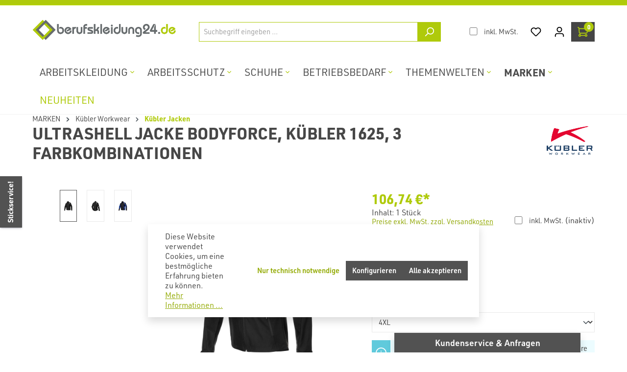

--- FILE ---
content_type: text/html; charset=UTF-8
request_url: https://www.berufskleidung24.de/ultrashell-jacke-bodyforce-kuebler-1625-3-farbkombinationen/
body_size: 77995
content:
<!DOCTYPE html>
<html lang="de-DE"
      itemscope="itemscope"
      itemtype="https://schema.org/WebPage">


    
                            
    <head>
                                            
                        
                
    
                
                
                                    
            
                                    <meta charset="utf-8">
            
                            <meta name="viewport"
                      content="width=device-width, initial-scale=1, shrink-to-fit=no">
            
                            <meta name="author"
                      content="">
                <meta name="robots"
                      content="index,follow">
                <meta name="revisit-after"
                      content="15 days">
                <meta name="keywords"
                      content="">
                <meta name="description"
                      content="Ultrashell Jacke BODYFORCE, Kübler 1625, 3 Farbkombinationen bei Berufskleidung24.de bestellen - ab 80€ netto versandkostenfrei | www.berufskleidung24.de">
            
                <meta property="og:type"
          content="product">
    <meta property="og:site_name"
          content="Berufskleidung24.de">
    <meta property="og:url"
          content="https://www.berufskleidung24.de/ultrashell-jacke-bodyforce-kuebler-1625-3-farbkombinationen-schwarz-4xl/">
    <meta property="og:title"
          content="Ultrashell Jacke BODYFORCE, Kübler 1625, 3 Farbkombinationen - jetzt kaufen">

    <meta property="og:description"
          content="Ultrashell Jacke BODYFORCE, Kübler 1625, 3 Farbkombinationen bei Berufskleidung24.de bestellen - ab 80€ netto versandkostenfrei | www.berufskleidung24.de">
    <meta property="og:image"
          content="https://www.berufskleidung24.de/media/06/f6/18/1689065453/1425-5374-99.jpg?ts=1696239385">

            <meta property="product:brand"
              content="Kübler">
    
        
                        <meta property="product:price:amount"
                  content="106.74">
            
    <meta property="product:price:currency"
          content="EUR">

    <meta property="product:product_link"
          content="https://www.berufskleidung24.de/ultrashell-jacke-bodyforce-kuebler-1625-3-farbkombinationen-schwarz-4xl/">

    <meta name="twitter:card"
          content="product">
    <meta name="twitter:site"
          content="Berufskleidung24.de">
    <meta name="twitter:title"
          content="Ultrashell Jacke BODYFORCE, Kübler 1625, 3 Farbkombinationen - jetzt kaufen">
    <meta name="twitter:description"
          content="Ultrashell Jacke BODYFORCE, Kübler 1625, 3 Farbkombinationen bei Berufskleidung24.de bestellen - ab 80€ netto versandkostenfrei | www.berufskleidung24.de">
    <meta name="twitter:image"
          content="https://www.berufskleidung24.de/media/06/f6/18/1689065453/1425-5374-99.jpg?ts=1696239385">

                            <meta itemprop="copyrightHolder"
                      content="Berufskleidung24.de">
                <meta itemprop="copyrightYear"
                      content="">
                <meta itemprop="isFamilyFriendly"
                      content="true">
                <meta itemprop="image"
                      content="https://www.berufskleidung24.de/media/7a/f0/44/1689242794/Berufskleidung24_Logo-CMYK_final.png?ts=1703154745">
            
                                            <meta name="theme-color"
                      content="#ffffff">
                            
                                                

                        <link rel="stylesheet" href="https://use.typekit.net/qun0cac.css">
            

                    
                                                
                            <script type="application/ld+json">
                        {
                            "@context": "http://schema.org",
                            "@type": "WebSite",
                            "url": "https://www.berufskleidung24.de/",
                            "potentialAction": {
                                "@type": "SearchAction",
                                "target": "https://www.berufskleidung24.de/search?search={search_term_string}",
                                "query-input": "required name=search_term_string"
                            }
                        }
                </script>
                            
                    

                        
                                                    
                                        
                                    
                                                        
                            
                                    
                        
                                                    
            
                                                        
            
            
            
            
            
                                        
                        
                                                                                                                
                            
                            <script type="application/ld+json">
                    {
    "@context": "http:\/\/schema.org\/",
    "@type": "Product",
    "name": "Ultrashell Jacke BODYFORCE, Kübler 1625, 3 Farbkombinationen",
    "description": "Ultrashell Jacke BODYFORCE, Kübler 1625, 3 FarbkombinationenDESIGN:- Innovative Softshell-Gewebestruktur für besondere Optik- Körperbetonter Schnitt in athletischer Optik- Kontrast-Elemente: Seiteneinsätze an Vorder- und Rückenteil, Schulter- undÄrmeleinsatz- Reflex-Elemente (Y-Wings): an Ärmel, an vorderer und hinterer SchulterFUNKTION:- Ergonomische Linienführung für mehr Bewegungsfreiheit- 2 Seitentaschen mit Reißverschluss- Links: Napoleontasche mit Reißverschluss- Sichtbarer Frontreißverschluss mit kombinierter Kinn- und Windschutzblende- Alle Reißverschlusstaschen mit Zippergarage und nach innen gedrehterSpirale gegen Schmutz und Verkratzen- Hochschließender Kragen- Ergonomisch geschnittene Ärmel für mehr Bewegungsfreiheit- Weitenregulierbare Ärmelbündchen mit Klette- Links: Brustinnentasche mit Reißverschluss, für Tablets bis 7\" geeignet- Rechts: Smartphone-Innentasche- EasyBrand-Funktion durch eingehängte Innentaschen- Jackensaum mit Gummikordel weitenregulierbar- Verlängerter Rücken- Weiches Fleece in Innenkragen- Oberstoff: 3-Lagen-Laminat, wasserabweisend und winddicht- Ultraleichtes Gewebe- Ergonomisch geformte, griffige Zipper- Belastungspunkte mit Riegeln gesichert- waschbar bei 40° GradEIGENSCHAFTEN:- Atmungsaktiv- Wasserabweisend- Winddicht- Stretch- Optimale SichtbarkeitUnser Berufsmode Angebot gilt für gewerblich, behördlich oder selbstständig tätige Personen und Vereine. Bitte beachten Sie hierzu unsere AGB. Fragen Sie nach unserem Berufsbekleidungs-Katalog.Bei veredelten Artikeln verlängert sich die Lieferzeit (ca. 10 Werktage). Veredelte Artikel sind vom Umtausch ausgeschlossen.Mengenrabatte ab 10 Teilen (> 8,00 €) auf Anfrage!...",
    "sku": "16255374_99-4XL",
    "image": "https:\/\/www.berufskleidung24.de\/media\/06\/f6\/18\/1689065453\/1425-5374-99.jpg?ts=1696239385",
    "gtin13": "4053813481319",
    "brand": {
        "@type": "Brand",
        "name": "Kübler"
    },
    "offers": [
        {
            "@type": "Offer",
            "url": "https://www.berufskleidung24.de/\/detail\/06e29882992a434cbd53cb55fd2ba2c8",
            "priceCurrency": "EUR",
            "price": 106.74,
            "availability": "https:\/\/schema.org\/OutOfStock"
        }
    ]
}
                </script>
                            
                    
                    <link rel="shortcut icon"
                  href="https://www.berufskleidung24.de/media/b4/61/73/1687767331/Berufskleidung24_RAUTE_CMYK.jpg?ts=1703154780">
        
                                <link rel="apple-touch-icon"
                  href="https://www.berufskleidung24.de/media/a9/6e/57/1689242516/Berufskleidung24_Logo-CMYK.svg?ts=1703154742">
                    
                
                
    <link rel="canonical" href="https://www.berufskleidung24.de/ultrashell-jacke-bodyforce-kuebler-1625-3-farbkombinationen/" />

                                        
                        
                
    
                
                <title itemprop="name">Ultrashell Jacke BODYFORCE, Kübler 1625, 3 Farbkombinationen - jetzt kaufen</title>
        

                                                                                        <link rel="stylesheet"
                      href="https://www.berufskleidung24.de/theme/afa4673edea78f64b57a874043aaf3ec/css/all.css?1767778293">
                                    

                

                                                            
            <style>
                                                                            </style>
        
                                    <style>
                    @media (max-width: 576px) {
  .me-2 {
    margin-right: 0rem;
  }
}

@media (max-width: 768px) {
  .me-2 {
    margin-right: 0rem;
  }
}


/* Für Mobilgeräte und Tablets: kleinerer Gutter */
.container,
.cms-section .boxed,
.container-fluid,
.container-xs {
    --bs-gutter-x: 0px;
}

/* Für Desktops: größerer Gutter */
@media (min-width: 768px) {
    .container,
    .cms-section .boxed,
    .container-fluid,
    .container-xs {
        --bs-gutter-x: 0px !important;
    }
}

.line-item-img {
    padding: 0.25rem;
    border: 1px solid #798490;
    border-radius: 0px;
    background-color: white;
}


.rhweb-checkout .checkout-container .checkout-aside .rhweb-checkout-collapse .checkout-aside-container > * {
    padding: 0;
    border-color: #F5F5F5;
    background-color: #F5F5F5;
}


.base-slider-controls-prev {
    border-radius: 0 0px 0px 0;
    background: black;
}

.base-slider-controls-next {
    border-radius: 0 0px 0px 0;
    background: black;
}


.product-action {
    margin-top: 20px;
    display: none;
}


.product-price-info {
    margin-top: 20px;
}


.card.product-box .product-info .product-variant-characteristics {
    min-height: unset;
    margin-bottom: 5px;
}

@media (max-width: 767px) {
    .cms-section-default.boxed [class*="cms-element"] {
        border-radius: 0;       /* bleibt gleich */
        padding: 0 10px 0 10px; /* oben 0, rechts 10px, unten 0, links 10px */
    }
}


.acris-listing-product-variant-images {
    display: flex;
    height: 0px;
}

@media (min-width: 1024px) {
    .cms-element-sidebar-filter .filter-panel:not(.is--sidebar) {
        padding: 0;
    }
}


@media (min-width: 1024px) {
    .cms-breadcrumb nav:has(.breadcrumb) ol.breadcrumb {
        padding: 1rem 0;
        padding-left: 20px; /* mehr Abstand für Desktop */
        font-size: 1rem; /* optional: etwas größere Schrift */
    }
}

@media (max-width: 768px) {
    .cms-breadcrumb nav:has(.breadcrumb) {
        padding-left: 10px;
        padding-right: 10px;
        font-size: 14px; /* optional: kleinere Schrift */
        box-shadow: none; /* optional: Schatten entfernen für bessere Performance */
        clip-path: none;  /* optional: Clipping entfernen */
    }
}


@media (max-width: 768px) {
    .product-box .card-body {
        padding 0px !important;
    }
}

@media (min-width: 769px) {
    .product-box .card-body {
        padding: 35px !important;
    }
}

@media (max-width: 768px) {
    .cms-element-product-listing .cms-listing-col {
        padding-right: 5px;
        padding-left: 5px;
        margin-bottom: 13px;
    }
}




.image-slider-item-container.tns-item.tns-slide-active {
    padding-right: 0px !important;
}




/* =========================================================
   KARUSSELL
   ========================================================= */
/* Pfeile im Karussell verbergen */
.carousel-control-prev,
.carousel-control-next {
    display: none !important;
}

/* Karussell auf Startseite standardmäßig verbergen ... */
#carouselFrontpage {
    display: none;
}
/* ... und erst ab 1180px Breite anzeigen */
@media all and (min-width: 1180px) {
    #carouselFrontpage { display: block; }
}

/* Karussell-Beschriftung/Caption positionieren */
.carousel-caption {
    width: 29% !important;
    left: 6% !important;
}


.base-slider-controls {
    display: block !important;
 }
 
 .base-slider .tns-nav {
     display:none;
     }
     
.icon-arrow-head-left {
    color: #fff;
    }

.icon-arrow-head-right {
    color: #fff;
    }

.product-slider-controls-prev, .product-slider-controls-next {
    transition: all 0.3s;
    box-shadow: 0 0 3px 0 rgba(0, 0, 0, 0.2);
    background: #afca0b;
    opacity: 1;
    width: 40px;
    height: 40px;
    line-height: 46px;
    border: 1px solid #fff;
}


.product-slider-controls-prev {
    left: 0px !important;
    z-index: 9999;
    position: absolute;
    margin-top:0px;
}

.product-slider-controls-next {
    right: 0px !important;
    z-index: 9999;
    position: absolute;
    margin-top:0px;
}


.carousel-caption .h2 {
    font-size: 2em !important;
    margin: 0 0 15px 0;
    color: #afca0b;
}

/* Skewed-Hintergrundbox hinter Slider */
.slider-bg-box {
    position: absolute;
    top: 0;
    left: -65px;
    height: 100%;
    width: 42%;
    background-color: #fff;
    transform: skew(-10deg);
    box-shadow: -3px 0 17px;
}

/* =========================================================
   LAYOUT & CONTAINER
   ========================================================= */

/* Für Mobilgeräte und Tablets: kleinerer Gutter */
.container,
.cms-section .boxed,
.container-fluid,
.container-xs {
    --bs-gutter-x: 0px;
}

/* Für Desktops: größerer Gutter */
@media (min-width: 992px) {
    .container,
    .cms-section .boxed,
    .container-fluid,
    .container-xs {
        --bs-gutter-x: 132px !important;
    }
}

/* CMS-Block-Gitter */
.cms-block-rhweb-columns {
    display: grid;
    gap: 20px; /* Basis-Gap */
}
/* Speziell in Themenwelt-Karten engeres Grid */
.themenwelt-cards .cms-block-rhweb-columns {
    gap: 10px;
}

/* Standard-CMS-Block: Hintergrund + ohne Rahmen + kein Außenabstand */
.cms-sections .cms-section .cms-section-default .cms-block {
    background-color: #fff;
    border: 0 !important;
    margin-bottom: 0;
}

/* Sidebar-Bereiche ohne Rahmen */
.cms-sections .cms-section .cms-section-sidebar .cms-section-sidebar-sidebar-content,
.cms-sections .cms-section .cms-section-sidebar .cms-section-sidebar-main-content {
    border: 0;
}

/* Box-Abstand unterhalb von Standard-Sektionen */
.box-margin .cms-section-default {
    margin-bottom: 20px;
}

/* Abstände auf kleineren Viewports (Footerbereiche) */
@media only screen and (max-width: 767px) {
    .footer-link-item,
    .footer-column-headline,
    #collapseFooterHotline,
    .footer-column-content-inner {
        padding: 10px;
    }
}

/* iOS/Retina-spezifische Anpassungen */
@media only screen and (min-device-width: 375px) and (max-device-width: 812px) and (-webkit-device-pixel-ratio: 3) {
    .footer-main .footer-columns .footer-column .footer-column-headline { padding: 0 10px; }
    .rhweb-separator-scratch-both, .rhweb-separator-scratch-top { padding-top: 0; }
    .industrie-handwerk-img, .gastro-gourmet-img, .medizin-pflege-img { margin-top: 0; }
}

/* Generische Padding-Utility angleichen */
.py-3 {
    padding-top: 1rem !important;
    padding-bottom: 1rem !important;
    padding-left: 1rem;
    padding-right: 1rem;
}

/* =========================================================
   PRODUKTLISTEN / SLIDER / PRODUCT BOX
   ========================================================= */

/* Produkt-Slider: Ränder/Padding & Rahmen */
.product-slider.has-border { border: 0; }
.product-slider.has-border.has-nav {
    padding-left: 5px !important;
    padding-right: 5px !important;
}
/* Globale Slider-Padding-Anpassung (mit Navigation) */
.product-slider.has-nav {
    padding-left: 10px;
    padding-right: 12px;
}

/* Vorherige-Controls im Produktslider leicht nach links versetzen */
.product-slider-controls-prev { left: -14px; }

/* Basis-Card für Produktkacheln */

.product-box {
    box-shadow: 0 0 3px 0 rgba(0, 0, 0, 0.2);
    transition: all 0.3s;
    border: 0;
    height:100%;
    width:98%
    }

.product-box:hover {
    box-shadow: 0 0 5px 0 rgba(0, 0, 0, 0.3);
}

.cms-element-product-slider .tns-inner {
    padding: 7px;
}

#tns3-iw {
    margin: 0px -30px 0px 0px;
}

.base-slider .tns-ovh {
    overflow: visible;
}

.base-slider.product-slider .tns-outer {
    overflow: hidden;
}

#tns3 > .tns-item {
    width: calc(4.7619%);
    padding-right: 30px;
}

.product-box .product-name:after {
    content: "";
    pointer-events: auto;
    position: absolute;
    z-index: 1;
    bottom: 0;
    right: 0;
    left: 0;
    top: 0;
}


/* Produktbild-Animationen */
.product-box .product-image-wrapper .product-image {
    -webkit-transition: -webkit-transform .3s ease;
    transition: transform .3s ease;
}
.product-box .product-image-wrapper:hover .product-image {
    transform: scale(1.1);
}


/* Tiny-Slider Einträge leicht innen absetzen */
.tns-item { padding-right: 20px !important; }

/* =========================================================
   BADGES & LABELS
   ========================================================= */

.product-badges .badge {
    position: relative;
    padding: 0 8px;
    height: 24px;
    margin: 0 0 8px;
    line-height: 24px;
    font-weight: 700;
    color: #fff;
    border-radius: 0;
    border-color: transparent;
    font-size: 14px;
    letter-spacing: .5px;
}
.product-badges .badge:before {
    border-left: 10px solid transparent;
    border-right: 10px solid transparent;
    border-top: 24px solid var(--bs-warning) !important;
    position: absolute;
    right: -10px;
    content: "";
    z-index: -1;
    height: 0;
    width: 0;
    top: 0;
}

/* =========================================================
   THEMENWELT / GALERIEN / BILDER
   ========================================================= */

/* Karten in Themenwelt */
.themenwelt-cards .cms-element-rhweb-card .card {
    height: 100%;
    border: 0;
    box-shadow: 0 0 5px 0 rgba(0,0,0,.3);
}
.themenwelt-cards .cms-element-rhweb-card .btn { margin-top: 25px !important; }
.themenwelt-cards .rhweb-heading-cta { color: #afca0b; }

/* Hover-Effekt auf Kartenbildern */
.themenwelt-cards img:hover {
    box-shadow: 0 0.6rem 1rem rgba(0,0,0,.28) !important;
    transform: scale(1);
}

/* Bild/Text-Galerie-Karten */
.cms-block-image-text-gallery .image-text-gallery-card {
    box-shadow: 0 0 4px 0 rgba(0,0,0,.2);
}
.image-text-gallery-card,
.cms-element-image .cms-image-container img {
    -webkit-transition: all .3s;
    transition: all .3s;
}

/* Katalogkarten */
.Kataloge .cms-element-rhweb-card {
    background-color: #f0f0f0 !important;
    padding-top: 0px;
}
.Kataloge .cms-element-rhweb-card .card .card-body { border: 0; }

/* Branchenbilder */
.industrie-handwerk-img,
.gastro-gourmet-img,
.medizin-pflege-img {
    margin-top: 50px;
}

/* Youtube-Backdrop mittig ausrichten */
.cms-element-youtube-video__backdrop {
    display: flex;
    align-items: center;
    justify-content: center;
    text-align: center;
}

/* =========================================================
   NAVIGATION / BREADCRUMB
   ========================================================= */

.breadcrumb a.is-active {
    color: #afca0b !important;
    font-weight: 700;
}
.main-navigation .main-navigation-menu .main-navigation-link {
    font-size: 1.3em;
}
/* Teaserbild im Flyout verbergen */
.navigation-flyout-teaser-image { display: none; }

/* =========================================================
   USP / CTA / BANNER / ACCORDEON
   ========================================================= */

.usp-section { color: #474747 !important; }
.rhweb-usp-bar { padding-top: 9px; }
.rhweb-usp-bar .rhweb-usp-container .rhweb-usp-content .usp-icon { font-size: 1em; }
.rhweb-usp-bar .rhweb-usp-container .rhweb-usp-content .usp-title { font-size: .8em; }

.cms-element-rhweb-cta-banner .overlay {
    padding: 15px;
    margin: 5%;
}

.cms-element-rhweb-accordeon .rhweb-accordion-content .accordion-button {
    padding: 10px 15px 3px;
}

/* =========================================================
   FORMULARE / CHECKBOXEN
   ========================================================= */

.form-check-input:checked {
    background-color: #afca0b;
    border-color: #666b6e;
}

/* Globale Produktbeschreibungstypo */
.product-detail-description-text span {
    font-size: .99rem !important;
    color: #474747 !important;
}

/* Formularfarben */
.cms-element-form form { color: #000; }
.cms-element-form form #feld4 { color: #000 !important; }

/* Filter-Vorschau (z. B. Farbfelder) */
.filter-property-select-preview {
    width: 47px;
    height: 47px;
    display: inline-block;
    border-radius: 0;
    border: 0;
    background-position: center center;
    background-size: cover;
    position: relative;
    flex-shrink: 0;
}

/* =========================================================
   PRODUKTDETAILSEITE
   ========================================================= */

/* Herstellerüberschrift verbergen, Logo kleiner */
.h3.product-detail-manufacturer-title { display: none; }
.rhweb-product-detail-manufacturer-logo img { height: 80px; }

/* Hintergrund & Tabs */
.product-detail { background-color: #fff; }
.product-detail .card-tabs .nav-link.active {
    background-color: #fff;
    border-color: #afca0b;
    padding: 10px;
}
.card-tabs .card-header {
    border-bottom: 1px solid #eee;
    padding-bottom: 0 !important;
}
.product-detail-description-title { display: none; }

/* Navigation/Buttons */
.nav { --bs-nav-link-font-weight: bold; }
.btn-light { --bs-btn-hover-bg: #afca0b !important; }

/* Offcanvas: Herstellerlogo im Offcanvas begrenzen */
.offcanvas-body .product-detail-manufacturer .rhweb-product-detail-manufacturer-logo img {
    max-width: 250px;
}

/* =========================================================
   KONTAKT-WIDGET
   ========================================================= */

#acris-contact-widget-container {
    box-shadow: rgba(50,50,93,.25) 0 2px 5px -1px, rgba(0,0,0,.3) 0 1px 3px -1px;
}
.acris-contact-widget__container {
    padding: 2rem;
    background: #474747 !important; /* überschreibt frühere grüne Variante */
}
.acris-contact-widget a { color: #fff; }
.acris-contact-widget a:hover { color: #afca0b; }
.acris-contact-widget__description {
    color: #fff;
    font-weight: 400;
    letter-spacing: 0;
    font-size: 18px;
}
/* Schmale, gedrehte Beschriftung (geschlossen) */
.acris-contact-widget .is-closed.left-center {
    height: 105px;
    width: 45.25px;
    min-height: 81px;
    min-width: 41.25px;
}
.acris-contact-widget__text-short { position: absolute; width: 20%; }
.acris-contact-widget__text-short-content {
    transform: rotate(-90deg);
    color: #fff;
    margin: 9px 0 10px -21px;
    top: 20px;
}

/* =========================================================
   NEWSLETTER / FOOTER / ACCOUNT / CHECKOUT
   ========================================================= */

.rhweb-footer-newsletter-container .data-protection-information { padding-top: 15px; }

.checkout-container {
    background: #fff;
    padding: 20px 10px;
}
.account-content .card,
.account-content .checkout-aside-summary,
.checkout-container .card,
.checkout-container .checkout-aside-summary,
.account-register .card,
.account-register .checkout-aside-summary {
    background-color: #fff;
}

/* Checkout-Seiten Gutter auf Mobile entfernen */
@media (max-width: 768px) {
  .row,
  .account-content,
  .is-act-cartpage .checkout .checkout-container,
  .is-act-checkoutregisterpage .checkout .checkout-container,
  .is-act-confirmpage .checkout .checkout-container,
  .is-ctl-accountorder .checkout .checkout-container {
    --bs-gutter-x: 0px !important;
  }
}

/* Custom Checkout-Spalte */
.rhweb-custom-checkout-container .container-main .checkout .checkout-main .rhweb-checkout-content-aside {
    background: #fff;
    border-left: 1px solid #e9e9e9;
    padding-left: 15px;
    padding-right: 15px;
}

/* =========================================================
   TISCHE (TABLES)
   ========================================================= */

table {
    border-collapse: collapse;
    width: 100%;
    text-align: center;
}
th, td {
    padding: 15px 12px 15px 10px;
    text-align: center;
    background: #eee;
}
/* Erste Spalte farbig + Trennlinie */
th:nth-child(1),
td:nth-child(1) {
    background-color: #afca0b;
    text-align: left;
    border-bottom: 1px solid #fff;
}
/* Leerzeilen für Abstände */
.spacer-row td {
    padding: 0;
    height: 30px;
    background-color: transparent !important;
    border: none;
}
/* Kopfzeile für „Körperhöhe“ */
.körperhöhe-row th {
    background-color: #525252;
    color: #fff;
    border-bottom: 1px solid #fff;
    text-align: left;
}

/* =========================================================
   DIVERSES
   ========================================================= */

/* Category-Boxen immer volle Höhe */
div.category-box-inner.position-relative {
    position: relative !important;
    height: 100%;
}

/* Trennlinie in Kategoriebild-Element */
.cms-element-acris-image-category-separation-line {
    margin-top: 1rem;
    margin-bottom: 1rem;
    border-bottom: 1px solid #e9e9e9;
}

/* Wunschliste: leere Elemente verbergen */
.wishlist-listing-col .wishlist-listing-empty { display: none; }

/* Newsletter-/CTA-Button-Stil */
.button-neuheiten {
    font-size: 18px;
    padding: 10px 20px;
    background-color: #95ac09;
    color: #fff;
    text-decoration: none;
    border-radius: 0;
    display: inline-block;
    box-shadow: 0 4px 8px rgba(0,0,0,.2);
    transition: box-shadow .3s ease;
    text-align: center;
}
.button-wrapper { text-align: center; }

/* Kleinere Abstände in Tabs auf Mobile */
@media (max-width: 768px) {
  .card-tabs .card-body { padding-top: 0; }
}

/* Listing-Variantenbilder zentrieren */
.acris-listing-product-variant-images {
    display: flex;
    justify-content: center;
    width: auto;
}
.acris-listing-product-variant-images .acris-media-container .acris-img-centerer {
    height: 100%;
    min-width: 20px;
    min-height: 20px;
    display: flex;
    align-items: center;
    justify-content: center;
    padding: 2px;
}
.acris-listing-product-variant-images .acris-media-container .acris-img-centerer .acris-img {
    height: auto;
    max-height: 80%;
    width: auto;
    max-width: 80%;
    border-radius: 100%;
    border: 1px solid #798490;
}

/* Loader-Backdrop (geschlossen + geöffnet) */
.element-loader-backdrop {
    opacity: 0;
    -webkit-transition: opacity .45s cubic-bezier(.3,0,.15,1), visibility .45s linear;
    transition: opacity .45s cubic-bezier(.3,0,.15,1), visibility .45s linear;
    width: 100%;
    height: 100%;
    top: 0;
    left: 0;
    position: absolute;
    background-color: rgba(255,255,255,.5);
    box-shadow: 0 0 11px 7px rgba(255,255,255,.5);
    z-index: 15;
}
.element-loader-backdrop.element-loader-backdrop-open { opacity: 1; }

/* CTA mit Textschatten */
.text-shadow {
    color: #333;
    font-size: 2rem;
    text-shadow: 1px 1px 3px rgba(0,0,0,.3);
}

/* Navigations-/Sonstige Helfer */
.cms-section-default.boxed [class*="cms-element"] { border-radius: 0; }
.navigation-flyout-teaser-image { display: none; }

/* Zahlungsarten-Kacheln */
.cms-element-rhweb-psmethods .rhweb-psmethods-method-content .rhweb-psmethod-method .rhweb-psmethod-method__image {
    max-height: 90px;
    margin-top: 10px;
}
.cms-element-rhweb-psmethods .rhweb-psmethods-method-content.rhweb-psmethods-list .rhweb-psmethod-method {
    margin-bottom: 45px;
}
.cms-element-rhweb-psmethods .rhweb-psmethods-method-content .rhweb-psmethod-method .rhweb-psmethod-method__description {
    opacity: 1;
    border-top: 0;
    margin: 5px 0 0 10px;
    padding-top: 5px;
    margin-bottom: 15px;
}

/* Headline-Gewicht in Nav */
.nav { --bs-nav-link-font-weight: bold; }


/* Customized Products (Step by Step) */
.swag-customized-products.is--step-by-step .swag-customized-products_step-mode-shown {
    max-height: 400px;
    opacity: 1;
}
.swag-customized-products .swag-customized-products__image { margin-bottom: .5rem; }
.swag-customized-products .swag-customized-products__title { display: none; margin-bottom: .5rem; }
.swag-customized-products-option-type-select-wrapper .form-control.form-check-input { height: 0; }


@media only screen and (max-width: 768px) {
  #collapseFooterPaymentTitle,
  #collapseFooterShippingTitle,
  #collapseFooterSocialsTitle,
  #collapseFooterCertificatesTitle,
  #collapseFooterHotlineTitle {
    display: none !important;
  }
}

/* Mobile: immer zuerst Text, dann Bild */
@media (max-width: 768px) {
  .cms-element-text.has-vertical-alignment {
    order: 2;
  }

  .cms-element-product-slider {
    order: 1;
  }
}


/* Mobile: immer zuerst Text, dann Bild */
@media (max-width: 768px) {
   .cms-element-text.has-vertical-alignment {order:2;}
   .cms-element-product-slider{order:1;}
}

                </style>
                        

                        <link rel="stylesheet" href="https://www.berufskleidung24.de/bundles/rhwebthemefeatures/storefront/css/fontawesome.css?1756277062">
            
                
                    
                                
                                
                                
                                
                
                                    
                                

    
                
            
                                
                    
    <script>
        window.features = {"V6_5_0_0":true,"v6.5.0.0":true,"V6_6_0_0":true,"v6.6.0.0":true,"V6_7_0_0":false,"v6.7.0.0":false,"ADDRESS_SELECTION_REWORK":false,"address.selection.rework":false,"DISABLE_VUE_COMPAT":false,"disable.vue.compat":false,"ACCESSIBILITY_TWEAKS":false,"accessibility.tweaks":false,"ADMIN_VITE":false,"admin.vite":false,"TELEMETRY_METRICS":false,"telemetry.metrics":false,"PERFORMANCE_TWEAKS":false,"performance.tweaks":false,"CACHE_REWORK":false,"cache.rework":false,"PAYPAL_SETTINGS_TWEAKS":false,"paypal.settings.tweaks":false,"FEATURE_SWAGCMSEXTENSIONS_1":true,"feature.swagcmsextensions.1":true,"FEATURE_SWAGCMSEXTENSIONS_2":true,"feature.swagcmsextensions.2":true,"FEATURE_SWAGCMSEXTENSIONS_8":true,"feature.swagcmsextensions.8":true,"FEATURE_SWAGCMSEXTENSIONS_63":true,"feature.swagcmsextensions.63":true};
    </script>
        
                                                
            <script>
            window.dataLayer = window.dataLayer || [];
            function gtag() { dataLayer.push(arguments); }

            (() => {
                const analyticsStorageEnabled = document.cookie.split(';').some((item) => item.trim().includes('google-analytics-enabled=1'));
                const adsEnabled = document.cookie.split(';').some((item) => item.trim().includes('google-ads-enabled=1'));

                // Always set a default consent for consent mode v2
                gtag('consent', 'default', {
                    'ad_user_data': adsEnabled ? 'granted' : 'denied',
                    'ad_storage': adsEnabled ? 'granted' : 'denied',
                    'ad_personalization': adsEnabled ? 'granted' : 'denied',
                    'analytics_storage': analyticsStorageEnabled ? 'granted' : 'denied'
                });
            })();
        </script>
            

    
                    

                        <script                     type="text/javascript">
                window.ga4CustomUrl = '';
            </script>
            
                                                                                        
    
                                                                                                <script                         type="text/javascript">
                    window.googleAnalyticsEnabled = false;
                    window.googleAdsEnabled = false;
                    window.ga4Enabled = false;
                    window.googleTagEnabled = false;

                    window.metaAdsEnabled = false;
                    window.microsoftAdsEnabled = false;
                    window.pinterestAdsEnabled = false;
                    window.tiktokAdsEnabled = false;


                                        window.ga4CookieConfig = 'standardCookies';
                    

                                        window.generateLeadValue = '1';
                                        window.ga4Currency = 'EUR';

                </script>
                                                            <script                             type="text/javascript">
                        window.ga4TagId = 'GTM-NGFZWCJT';
                        window.dataLayer = window.dataLayer || [];
                        window.googleTagEnabled = true;
                        window.ga4Enabled = true;
                        window.ga4controllerName = 'product';
                        window.ga4controllerAction = 'index';
                        window.ga4activeNavigationId = '06e29882992a434cbd53cb55fd2ba2c8';
                        window.ga4activeNavigationName = 'Kübler Jacken';
                        window.ga4affiliation = 'Berufskleidung24.de';
                        window.ga4salesChannelName = 'Berufskleidung24.de';
                        window.ga4salesChannelId = '42556934fc1c43fb8212b16d268f7c1b';
                        if (localStorage.getItem("ga4UserId")) window.ga4UserId = localStorage.getItem("ga4UserId");
                        if (localStorage.getItem("ga4CustomerLifetimeValue")) window.ga4CustomerLifetimeValue = localStorage.getItem("ga4CustomerLifetimeValue");
                        if (localStorage.getItem("ga4CustomerOrderCount")) window.ga4CustomerOrderCount = localStorage.getItem("ga4CustomerOrderCount");

                                                window.ga4upCoupon = false;
                                                                        window.ga4gpCoupon = false;
                                                                        window.customTagManager = false;
                                                                        window.ga4AdvancedConsentMode = false;
                                                                        window.ga4ActiveConsentMode = true;
                                                                        window.metaAdsEnabled = true;
                        
                                                window.microsoftAdsEnabled = true;

                        
                                                window.pinterestAdsEnabled = true;
                        
                                                window.tiktokAdsEnabled = true;
                                            </script>
                                                                                            <script                             type="text/javascript">
                        window.googleAnalyticsEnabled = true;
                    </script>
                                    
                                    <script                         type="text/javascript">
                    window.googleAdsEnabled = true;
                                        window.conversionConfiguration = 'netto';
                                    </script>

                    
        
            <script                     type="text/javascript">
                            window.ga4Guest = false;
                        </script>

                            <script                         type="text/javascript">
                    window.ga4UserLoggedIn = false;
                    if (localStorage.getItem("loginSent")) localStorage.removeItem("loginSent");
                    if (localStorage.getItem("signUpSent")) localStorage.removeItem("signUpSent");
                </script>
            
            
                        
                
                        <script                     type="text/javascript">
                window.ga4Product = {};
            </script>
                
                                    
                                
                                                    
                                                                        
                
                                                                                                                                            
                                                    
                                                    
                                    <script                             type="text/javascript">
                        window.ga4Product['06e29882992a434cbd53cb55fd2ba2c8'] = {
                            item_id: '16255374_99-4XL',
                            item_name: 'Ultrashell Jacke BODYFORCE, Kübler 1625, 3 Farbkombinationen',
                            item_variant: 'Farbe schwarz - Größe 4XL ',
                            item_brand: 'Kübler',
                            currency: 'EUR',
                            price: '106.74',
                            extra: {
                                minPurchase: '1',
                                shopware_id: '06e29882992a434cbd53cb55fd2ba2c8',
                                realPrice: '106.74',
                                item_startPrice: '106.74',
                                item_hasGraduatedPrice: '',
                                taxRate: '19',
                                cheapest: '106.74',
                                parentId: 'f4448d4e0029480ba43093738e0f3d48'
                            }
                        };
                                                    window.ga4Product['06e29882992a434cbd53cb55fd2ba2c8']['item_list_id'] = 'product';
                            window.ga4Product['06e29882992a434cbd53cb55fd2ba2c8']['item_list_name'] = 'product';
                                                                                                                                                                            window.ga4Product['06e29882992a434cbd53cb55fd2ba2c8']['item_category'] = 'Home | Berufskleidung24.de';
                                                                                                                                                                window.ga4Product['06e29882992a434cbd53cb55fd2ba2c8']['item_category2'] = 'MARKEN';
                                                                                                                                                                window.ga4Product['06e29882992a434cbd53cb55fd2ba2c8']['item_category3'] = 'Kübler Workwear';
                                                                                                                                                                window.ga4Product['06e29882992a434cbd53cb55fd2ba2c8']['item_category4'] = 'Kübler Jacken';
                                                                                                                                        </script>
                                        
    
            
                    
    

                            
            <script type="text/javascript"
                                src='https://www.google.com/recaptcha/api.js?render=6LefbWwoAAAAAARwNMW0tIcT4y3WdJXWnRVKifLW'
                defer></script>
        <script>
                                        window.googleReCaptchaV3Active = true;
                    </script>
            
                
                                    <script>
                    window.useDefaultCookieConsent = true;
                </script>
                    
                                    <script>
                window.activeNavigationId = '5442353768c64f24bcffbe3792fb5ba5';
                window.router = {
                    'frontend.cart.offcanvas': '/checkout/offcanvas',
                    'frontend.cookie.offcanvas': '/cookie/offcanvas',
                    'frontend.checkout.finish.page': '/checkout/finish',
                    'frontend.checkout.info': '/widgets/checkout/info',
                    'frontend.menu.offcanvas': '/widgets/menu/offcanvas',
                    'frontend.cms.page': '/widgets/cms',
                    'frontend.cms.navigation.page': '/widgets/cms/navigation',
                    'frontend.account.addressbook': '/widgets/account/address-book',
                    'frontend.country.country-data': '/country/country-state-data',
                    'frontend.app-system.generate-token': '/app-system/Placeholder/generate-token',
                    };
                window.salesChannelId = '42556934fc1c43fb8212b16d268f7c1b';
            </script>
        

        
    <script>
        window.router['widgets.swag.cmsExtensions.quickview'] = '/swag/cms-extensions/quickview';
        window.router['widgets.swag.cmsExtensions.quickview.variant'] = '/swag/cms-extensions/quickview/variant';
    </script>

                                <script>
                
                window.breakpoints = {"xs":0,"sm":576,"md":768,"lg":992,"xl":1200,"xxl":1400};
            </script>
        
                                    <script>
                    window.customerLoggedInState = 0;

                    window.wishlistEnabled = 1;
                </script>
                    
                        
                            <script>
                window.themeAssetsPublicPath = 'https://www.berufskleidung24.de/theme/cc8cd659f7b643729eee87eb2a890d2e/assets/';
            </script>
        
                        
    <script>
        window.validationMessages = {"required":"Die Eingabe darf nicht leer sein.","email":"Ung\u00fcltige E-Mail-Adresse. Die E-Mail ben\u00f6tigt das Format \"nutzer@beispiel.de\".","confirmation":"Ihre Eingaben sind nicht identisch.","minLength":"Die Eingabe ist zu kurz."};
    </script>
        
                
    <script>
                    window.maxiaTaxSwitch = {"pluginEnabled":true,"preselectAccountType":1,"showPopup":0,"popupTestMode":0,"popupProductPagesOnly":0,"isNet":true,"showOverlay":1,"cookieRequired":true,"cookieExpirationDays":30,"updateSettingUrl":"\/maxia-tax-switch","urlParameterName":"net","urlParameterHideModal":1};
                </script>
                                                        <script>
                        window.themeJsPublicPath = 'https://www.berufskleidung24.de/theme/afa4673edea78f64b57a874043aaf3ec/js/';
                    </script>
                                            <script type="text/javascript" src="https://www.berufskleidung24.de/theme/afa4673edea78f64b57a874043aaf3ec/js/storefront/storefront.js?1767778293" defer></script>
                                            <script type="text/javascript" src="https://www.berufskleidung24.de/theme/afa4673edea78f64b57a874043aaf3ec/js/r-h-web-independent/r-h-web-independent.js?1767778293" defer></script>
                                            <script type="text/javascript" src="https://www.berufskleidung24.de/theme/afa4673edea78f64b57a874043aaf3ec/js/swag-pay-pal/swag-pay-pal.js?1767778293" defer></script>
                                            <script type="text/javascript" src="https://www.berufskleidung24.de/theme/afa4673edea78f64b57a874043aaf3ec/js/maxia-tax-switch6/maxia-tax-switch6.js?1767778293" defer></script>
                                            <script type="text/javascript" src="https://www.berufskleidung24.de/theme/afa4673edea78f64b57a874043aaf3ec/js/d-i-sco-g-a4/d-i-sco-g-a4.js?1767778293" defer></script>
                                            <script type="text/javascript" src="https://www.berufskleidung24.de/theme/afa4673edea78f64b57a874043aaf3ec/js/acris-contact-widget-c-s/acris-contact-widget-c-s.js?1767778293" defer></script>
                                            <script type="text/javascript" src="https://www.berufskleidung24.de/theme/afa4673edea78f64b57a874043aaf3ec/js/r-h-web-cms-elements/r-h-web-cms-elements.js?1767778293" defer></script>
                                            <script type="text/javascript" src="https://www.berufskleidung24.de/theme/afa4673edea78f64b57a874043aaf3ec/js/r-h-web-theme-features/r-h-web-theme-features.js?1767778293" defer></script>
                                            <script type="text/javascript" src="https://www.berufskleidung24.de/theme/afa4673edea78f64b57a874043aaf3ec/js/acris-navigation-c-s/acris-navigation-c-s.js?1767778293" defer></script>
                                            <script type="text/javascript" src="https://www.berufskleidung24.de/theme/afa4673edea78f64b57a874043aaf3ec/js/neti-next-free-delivery/neti-next-free-delivery.js?1767778293" defer></script>
                                            <script type="text/javascript" src="https://www.berufskleidung24.de/theme/afa4673edea78f64b57a874043aaf3ec/js/acris-separate-street-c-s/acris-separate-street-c-s.js?1767778293" defer></script>
                                            <script type="text/javascript" src="https://www.berufskleidung24.de/theme/afa4673edea78f64b57a874043aaf3ec/js/web-la--contact-form-file-upload/web-la--contact-form-file-upload.js?1767778293" defer></script>
                                            <script type="text/javascript" src="https://www.berufskleidung24.de/theme/afa4673edea78f64b57a874043aaf3ec/js/swag-cms-extensions/swag-cms-extensions.js?1767778294" defer></script>
                                            <script type="text/javascript" src="https://www.berufskleidung24.de/theme/afa4673edea78f64b57a874043aaf3ec/js/acris-suggested-products-c-s/acris-suggested-products-c-s.js?1767778294" defer></script>
                                            <script type="text/javascript" src="https://www.berufskleidung24.de/theme/afa4673edea78f64b57a874043aaf3ec/js/acris-product-downloads-c-s/acris-product-downloads-c-s.js?1767778294" defer></script>
                                            <script type="text/javascript" src="https://www.berufskleidung24.de/theme/afa4673edea78f64b57a874043aaf3ec/js/dreisc-product-returns/dreisc-product-returns.js?1767778294" defer></script>
                                            <script type="text/javascript" src="https://www.berufskleidung24.de/theme/afa4673edea78f64b57a874043aaf3ec/js/acris-listing-product-variants-c-s/acris-listing-product-variants-c-s.js?1767778294" defer></script>
                                            <script type="text/javascript" src="https://www.berufskleidung24.de/theme/afa4673edea78f64b57a874043aaf3ec/js/bogx-product-configurator6/bogx-product-configurator6.js?1767778294" defer></script>
                                                        

    
    
    


            
                </head>

    <body class="        is-ctl-product is-act-index  rhweb-custom-cookie
  rhweb-custom-cookie
">

            
                
    
    
            <div id="page-top" class="skip-to-content bg-primary-subtle text-primary-emphasis overflow-hidden" tabindex="-1">
            <div class="container skip-to-content-container d-flex justify-content-center visually-hidden-focusable">
                                                                                        <a href="#content-main" class="skip-to-content-link d-inline-flex text-decoration-underline m-1 p-2 fw-bold gap-2">
                                Zum Hauptinhalt springen
                            </a>
                                            
                                                                        <a href="#header-main-search-input" class="skip-to-content-link d-inline-flex text-decoration-underline m-1 p-2 fw-bold gap-2 d-none d-sm-block">
                                Zur Suche springen
                            </a>
                                            
                                                                        <a href="#main-navigation-menu" class="skip-to-content-link d-inline-flex text-decoration-underline m-1 p-2 fw-bold gap-2 d-none d-lg-block">
                                Zur Hauptnavigation springen
                            </a>
                                                                        </div>
        </div>
        
                                                
                <noscript class="noscript-main">
                
    <div role="alert"
         aria-live="polite"
                  class="alert alert-info alert-has-icon">
                                                                        
                                                            <span class="icon icon-info" aria-hidden="true">
                                        <svg xmlns="http://www.w3.org/2000/svg" xmlns:xlink="http://www.w3.org/1999/xlink" width="24" height="24" viewBox="0 0 24 24"><defs><path d="M12 7c.5523 0 1 .4477 1 1s-.4477 1-1 1-1-.4477-1-1 .4477-1 1-1zm1 9c0 .5523-.4477 1-1 1s-1-.4477-1-1v-5c0-.5523.4477-1 1-1s1 .4477 1 1v5zm11-4c0 6.6274-5.3726 12-12 12S0 18.6274 0 12 5.3726 0 12 0s12 5.3726 12 12zM12 2C6.4772 2 2 6.4772 2 12s4.4772 10 10 10 10-4.4772 10-10S17.5228 2 12 2z" id="icons-default-info" /></defs><use xlink:href="#icons-default-info" fill="#758CA3" fill-rule="evenodd" /></svg>
                    </span>
                                                        
                                    
                    <div class="alert-content-container">
                                                    
                                                        <div class="alert-content">                                                    Um unseren Shop in vollem Umfang nutzen zu können, empfehlen wir Ihnen Javascript in Ihrem Browser zu aktivieren.
                                                                </div>                
                                                                </div>
            </div>
            </noscript>
        

                                                
                                                                                                                                
                <div class="rhweb-topbar-container d-none d-lg-block">
            <div class="container">
                <div class="rhweb-topbar">
                        
        <div class="top-bar d-none d-lg-block">
                                                    <nav class="top-bar-nav"
                     aria-label="Shop-Einstellungen">
                                                                    
                
                        


            
            
                                            
                
                                        </nav>
                        </div>


                    </div>
            </div>
        </div>
    
                    
    
                <header class="header-main">
                                                                <div class="container">
                                
            <div class="row align-items-center header-row">
                            <div class="col-12 col-lg-auto header-logo-col pb-sm-2 my-3 m-lg-0">
                        <div class="header-logo-main text-center">
                    <a class="header-logo-main-link"
               href="/"
               title="Zur Startseite gehen">
                                    <picture class="header-logo-picture d-block m-auto">
                                                                                    <source srcset="https://www.berufskleidung24.de/media/e9/8d/d7/1688024863/BK24_Logo_Website.svg?ts=1688024863"
                                        media="(min-width: 768px) and (max-width: 991px)">
                                                    
                                                                                    <source srcset="https://www.berufskleidung24.de/media/e9/8d/d7/1688024863/BK24_Logo_Website.svg?ts=1688024863"
                                        media="(max-width: 767px)">
                                                    
                                                                                    <img src="https://www.berufskleidung24.de/media/7a/f0/44/1689242794/Berufskleidung24_Logo-CMYK_final.png?ts=1703154745"
                                     alt="Zur Startseite gehen"
                                     class="img-fluid header-logo-main-img">
                                                                        </picture>
                            </a>
            </div>
                </div>
            
                <div class="col-12 order-2 col-sm order-sm-1 header-search-col">
        <div class="row">
            <div class="col-sm-auto d-none d-sm-block d-lg-none">
                                                                    <div class="nav-main-toggle">
                                                                            <button
                                            class="btn nav-main-toggle-btn header-actions-btn"
                                            type="button"
                                            data-off-canvas-menu="true"
                                            aria-label="Menü"
                                        >
                                                                                                    <span class="icon icon-stack">
                                        <svg xmlns="http://www.w3.org/2000/svg" xmlns:xlink="http://www.w3.org/1999/xlink" width="24" height="24" viewBox="0 0 24 24"><defs><path d="M3 13c-.5523 0-1-.4477-1-1s.4477-1 1-1h18c.5523 0 1 .4477 1 1s-.4477 1-1 1H3zm0-7c-.5523 0-1-.4477-1-1s.4477-1 1-1h18c.5523 0 1 .4477 1 1s-.4477 1-1 1H3zm0 14c-.5523 0-1-.4477-1-1s.4477-1 1-1h18c.5523 0 1 .4477 1 1s-.4477 1-1 1H3z" id="icons-default-stack" /></defs><use xlink:href="#icons-default-stack" fill="#758CA3" fill-rule="evenodd" /></svg>
                    </span>
                                                                                        </button>
                                                                    </div>
                            
                            </div>
            <div class="col">
                                    
    <div class="collapse"
         id="searchCollapse">
        <div class="header-search my-2 m-sm-auto">
                            <form action="/search"
                      method="get"
                      data-search-widget="true"
                      data-search-widget-options="{&quot;searchWidgetMinChars&quot;:1}"
                      data-url="/suggest?search="
                      class="header-search-form">
                                            <div class="input-group">
                                                            <input
                                    type="search"
                                    id="header-main-search-input"
                                    name="search"
                                    class="form-control header-search-input"
                                    autocomplete="off"
                                    autocapitalize="off"
                                    placeholder="Suchbegriff eingeben ..."
                                    aria-label="Suchbegriff eingeben ..."
                                    role="combobox"
                                    aria-autocomplete="list"
                                    aria-controls="search-suggest-listbox"
                                    aria-expanded="false"
                                    aria-describedby="search-suggest-result-info"
                                    value="">
                            
                                                            <button type="submit"
                                        class="btn header-search-btn"
                                        aria-label="Suchen">
                                    <span class="header-search-icon">
                                                <span class="icon icon-search">
                                        <svg xmlns="http://www.w3.org/2000/svg" xmlns:xlink="http://www.w3.org/1999/xlink" width="24" height="24" viewBox="0 0 24 24"><defs><path d="M10.0944 16.3199 4.707 21.707c-.3905.3905-1.0237.3905-1.4142 0-.3905-.3905-.3905-1.0237 0-1.4142L8.68 14.9056C7.6271 13.551 7 11.8487 7 10c0-4.4183 3.5817-8 8-8s8 3.5817 8 8-3.5817 8-8 8c-1.8487 0-3.551-.627-4.9056-1.6801zM15 16c3.3137 0 6-2.6863 6-6s-2.6863-6-6-6-6 2.6863-6 6 2.6863 6 6 6z" id="icons-default-search" /></defs><use xlink:href="#icons-default-search" fill="#758CA3" fill-rule="evenodd" /></svg>
                    </span>
                                        </span>
                                </button>
                            
                                                            <button class="btn header-close-btn js-search-close-btn d-none"
                                        type="button"
                                        aria-label="Die Dropdown-Suche schließen">
                                    <span class="header-close-icon">
                                                <span class="icon icon-x">
                                        <svg xmlns="http://www.w3.org/2000/svg" xmlns:xlink="http://www.w3.org/1999/xlink" width="24" height="24" viewBox="0 0 24 24"><defs><path d="m10.5858 12-7.293-7.2929c-.3904-.3905-.3904-1.0237 0-1.4142.3906-.3905 1.0238-.3905 1.4143 0L12 10.5858l7.2929-7.293c.3905-.3904 1.0237-.3904 1.4142 0 .3905.3906.3905 1.0238 0 1.4143L13.4142 12l7.293 7.2929c.3904.3905.3904 1.0237 0 1.4142-.3906.3905-1.0238.3905-1.4143 0L12 13.4142l-7.2929 7.293c-.3905.3904-1.0237.3904-1.4142 0-.3905-.3906-.3905-1.0238 0-1.4143L10.5858 12z" id="icons-default-x" /></defs><use xlink:href="#icons-default-x" fill="#758CA3" fill-rule="evenodd" /></svg>
                    </span>
                                        </span>
                                </button>
                                                    </div>
                                    </form>
                    </div>
    </div>
                            </div>
        </div>
    </div>

                            <div class="col-12 order-1 col-sm-auto order-sm-2 header-actions-col">
                    <div class="row g-0">
                                                    <div class="col d-sm-none">
                                <div class="menu-button">
                                                                            <button
                                            class="btn nav-main-toggle-btn header-actions-btn"
                                            type="button"
                                            data-off-canvas-menu="true"
                                            aria-label="Menü"
                                        >
                                                                                                    <span class="icon icon-stack">
                                        <svg xmlns="http://www.w3.org/2000/svg" xmlns:xlink="http://www.w3.org/1999/xlink" width="24" height="24" viewBox="0 0 24 24"><use xlink:href="#icons-default-stack" fill="#758CA3" fill-rule="evenodd" /></svg>
                    </span>
                                                                                        </button>
                                                                    </div>
                            </div>
                        
                                                        <div class="col-auto maxia-tax-switch-col">
                    
                
                
                        
            <div class="maxia-tax-switch maxia-tax-switch-checkbox"
             id="maxiaTaxSwitchHeader">
                            <div class="form-check form-switch" aria-hidden="true">
                    <input type="checkbox"
                           class="form-check-input"
                           autocomplete="off"
                           role="switch"
                           id="maxiaTaxSwitchHeaderInput"
                           tabindex="-1"
                                               >
                                            <label class="form-check-label" for="maxiaTaxSwitchHeaderInput">
                                                            inkl. MwSt.
                                                                                        <span class="text-muted maxia-tax-switch-inactive-label">
                                    (inaktiv)
                                </span>
                                                    </label>
                                    </div>

                                    <form class="maxia-tax-switch-form"
                          action="/maxia-tax-switch"
                          method="post">

                        <button class="btn btn-link maxia-tax-switch-link is-input-overlay"
                                aria-label="Preisdarstellung zu inkl. MwSt. ändern (exkl. MwSt. ist die aktuelle Einstellung)"
                                type="submit"
                                name="net"
                                value="0">
                                                            inkl. MwSt.
                                                    </button>
                    </form>
                                    </div>
                    </div>
            
                                            <div class="col-auto d-sm-none">
                                <div class="search-toggle">
                                    <button class="btn header-actions-btn search-toggle-btn js-search-toggle-btn collapsed"
                                            type="button"
                                            data-bs-toggle="collapse"
                                            data-bs-target="#searchCollapse"
                                            aria-expanded="false"
                                            aria-controls="searchCollapse"
                                            aria-label="Suchen">
                                                <span class="icon icon-search">
                                        <svg xmlns="http://www.w3.org/2000/svg" xmlns:xlink="http://www.w3.org/1999/xlink" width="24" height="24" viewBox="0 0 24 24"><use xlink:href="#icons-default-search" fill="#758CA3" fill-rule="evenodd" /></svg>
                    </span>
                                        </button>
                                </div>
                            </div>
                        
    

                                                                                    <div class="col-auto">
                                    <div class="header-wishlist">
                                        <a class="btn header-wishlist-btn header-actions-btn"
                                           href="/wishlist"
                                           title="Merkzettel"
                                           aria-label="Merkzettel">
                                                
            <span class="header-wishlist-icon">
                    <span class="icon icon-heart">
                                        <svg xmlns="http://www.w3.org/2000/svg" xmlns:xlink="http://www.w3.org/1999/xlink" width="24" height="24" viewBox="0 0 24 24"><defs><path d="M20.0139 12.2998c1.8224-1.8224 1.8224-4.7772 0-6.5996-1.8225-1.8225-4.7772-1.8225-6.5997 0L12 7.1144l-1.4142-1.4142c-1.8225-1.8225-4.7772-1.8225-6.5997 0-1.8224 1.8224-1.8224 4.7772 0 6.5996l7.519 7.519a.7.7 0 0 0 .9899 0l7.5189-7.519zm1.4142 1.4142-7.519 7.519c-1.0543 1.0544-2.7639 1.0544-3.8183 0L2.572 13.714c-2.6035-2.6035-2.6035-6.8245 0-9.428 2.6035-2.6035 6.8246-2.6035 9.4281 0 2.6035-2.6035 6.8246-2.6035 9.428 0 2.6036 2.6035 2.6036 6.8245 0 9.428z" id="icons-default-heart" /></defs><use xlink:href="#icons-default-heart" fill="#758CA3" fill-rule="evenodd" /></svg>
                    </span>
            </span>
    
    
    
    <span class="badge header-wishlist-badge"
          id="wishlist-basket"
          data-wishlist-storage="true"
          data-wishlist-storage-options="{&quot;listPath&quot;:&quot;\/wishlist\/list&quot;,&quot;mergePath&quot;:&quot;\/wishlist\/merge&quot;,&quot;pageletPath&quot;:&quot;\/wishlist\/merge\/pagelet&quot;}"
          data-wishlist-widget="true"
          data-wishlist-widget-options="{&quot;showCounter&quot;:true}"
    ></span>
                                        </a>
                                    </div>
                                </div>
                                                    
                                                
                                <div class="col-auto">
                                <div class="account-menu">
                                        <div class="dropdown">
                    <button class="btn account-menu-btn header-actions-btn"
                    type="button"
                    id="accountWidget"
                    data-account-menu="true"
                    data-bs-toggle="dropdown"
                    aria-haspopup="true"
                    aria-expanded="false"
                    aria-label="Ihr Konto"
                    title="Ihr Konto">
                        <span class="icon icon-avatar">
                                        <svg xmlns="http://www.w3.org/2000/svg" xmlns:xlink="http://www.w3.org/1999/xlink" width="24" height="24" viewBox="0 0 24 24"><defs><path d="M12 3C9.7909 3 8 4.7909 8 7c0 2.2091 1.7909 4 4 4 2.2091 0 4-1.7909 4-4 0-2.2091-1.7909-4-4-4zm0-2c3.3137 0 6 2.6863 6 6s-2.6863 6-6 6-6-2.6863-6-6 2.6863-6 6-6zM4 22.099c0 .5523-.4477 1-1 1s-1-.4477-1-1V20c0-2.7614 2.2386-5 5-5h10.0007c2.7614 0 5 2.2386 5 5v2.099c0 .5523-.4477 1-1 1s-1-.4477-1-1V20c0-1.6569-1.3431-3-3-3H7c-1.6569 0-3 1.3431-3 3v2.099z" id="icons-default-avatar" /></defs><use xlink:href="#icons-default-avatar" fill="#758CA3" fill-rule="evenodd" /></svg>
                    </span>
                </button>
        
                    <div class="dropdown-menu dropdown-menu-end account-menu-dropdown js-account-menu-dropdown"
                 aria-labelledby="accountWidget">
                

        
            <div class="offcanvas-header">
                            <button class="btn btn-secondary offcanvas-close js-offcanvas-close">
                                                    <span class="icon icon-x icon-sm">
                                        <svg xmlns="http://www.w3.org/2000/svg" xmlns:xlink="http://www.w3.org/1999/xlink" width="24" height="24" viewBox="0 0 24 24"><use xlink:href="#icons-default-x" fill="#758CA3" fill-rule="evenodd" /></svg>
                    </span>
                        
                                            Menü schließen
                                    </button>
                    </div>
    
            <div class="offcanvas-body">
                <div class="account-menu">
                                    <div class="dropdown-header account-menu-header">
                    Ihr Konto
                </div>
                    
                                    <div class="account-menu-login">
                                            <a href="/account/login"
                           title="Anmelden"
                           class="btn btn-primary account-menu-login-button">
                            Anmelden
                        </a>
                    
                                            <div class="account-menu-register">
                            oder
                            <a href="/account/login"
                               title="Registrieren">
                                registrieren
                            </a>
                        </div>
                                    </div>
                    
                    <div class="account-menu-links">
                    <div class="header-account-menu">
        <div class="card account-menu-inner">
                                        
                                                <nav class="list-group list-group-flush account-aside-list-group">
                                                                                    <a href="/account"
                                   title="Übersicht"
                                   class="list-group-item list-group-item-action account-aside-item"
                                   >
                                    Übersicht
                                </a>
                            
                                                            <a href="/account/profile"
                                   title="Persönliches Profil"
                                   class="list-group-item list-group-item-action account-aside-item"
                                   >
                                    Persönliches Profil
                                </a>
                            
                                                            <a href="/account/address"
                                   title="Adressen"
                                   class="list-group-item list-group-item-action account-aside-item"
                                   >
                                    Adressen
                                </a>
                            
                                                                                                                        <a href="/account/payment"
                                   title="Zahlungsarten"
                                   class="list-group-item list-group-item-action account-aside-item"
                                   >
                                    Zahlungsarten
                                </a>
                                                            
                                                        <a href="/retoure/overview"
           title="Rücksendungen"
           class="list-group-item list-group-item-action account-aside-item">
            Rücksendungen
        </a>
                    
                                    <a href="/account/order"
                                   title="Bestellungen"
                                   class="list-group-item list-group-item-action account-aside-item"
                                   >
                                    Bestellungen
                                </a>
                            
                                            </nav>
                            
                                                </div>
    </div>
            </div>
            </div>
        </div>
                </div>
            </div>
                                </div>
                            </div>
                        

                                                
                                            <div class="col-auto">
                                <div
                                    class="header-cart"
                                    data-off-canvas-cart="true"
                                >
                                    <a class="btn header-cart-btn header-actions-btn"
                                       href="/checkout/cart"
                                       data-cart-widget="true"
                                       title="Warenkorb"
                                       aria-label="Warenkorb">
                                            <span class="header-cart-icon">
                <span class="icon icon-cart">
                                        <svg xmlns="http://www.w3.org/2000/svg" xmlns:xlink="http://www.w3.org/1999/xlink" width="24" height="24" viewBox="0 0 24 24"><defs><path d="M7.8341 20.9863C7.4261 22.1586 6.3113 23 5 23c-1.6569 0-3-1.3431-3-3 0-1.397.9549-2.571 2.2475-2.9048l.4429-1.3286c-1.008-.4238-1.7408-1.3832-1.8295-2.5365l-.7046-9.1593A1.1598 1.1598 0 0 0 1 3c-.5523 0-1-.4477-1-1s.4477-1 1-1c1.651 0 3.0238 1.2712 3.1504 2.9174L23 3.9446c.6306 0 1.1038.5766.9808 1.195l-1.6798 8.4456C22.0218 14.989 20.7899 16 19.3586 16H6.7208l-.4304 1.291a3.0095 3.0095 0 0 1 1.5437 1.7227C7.8881 19.0047 7.9435 19 8 19h8.1707c.4118-1.1652 1.523-2 2.8293-2 1.6569 0 3 1.3431 3 3s-1.3431 3-3 3c-1.3062 0-2.4175-.8348-2.8293-2H8c-.0565 0-.112-.0047-.1659-.0137zm-2.8506-1.9862C4.439 19.009 4 19.4532 4 20c0 .5523.4477 1 1 1s1-.4477 1-1c0-.5467-.4388-.991-.9834-.9999a.9923.9923 0 0 1-.033 0zM6.0231 14h13.3355a1 1 0 0 0 .9808-.805l1.4421-7.2504H4.3064l.5486 7.1321A1 1 0 0 0 5.852 14h.1247a.9921.9921 0 0 1 .0464 0zM19 21c.5523 0 1-.4477 1-1s-.4477-1-1-1-1 .4477-1 1 .4477 1 1 1z" id="icons-default-cart" /></defs><use xlink:href="#icons-default-cart" fill="#758CA3" fill-rule="evenodd" /></svg>
                    </span>
            <span class="d-none d-xl-inline-block">Warenkorb</span>
    </span>
    <span class="badge header-cart-badge">0</span>
                                    </a>
                                </div>
                            </div>
                        
    

                                            </div>
                </div>
                    </div>
                            </div>
                                    </header>
            


                            <div class="nav-main" data-rhweb-fixed-navbar>
                                                                        
    <div class="main-navigation"
         id="mainNavigation"
         data-flyout-menu="true">
                    <div class="container">
                                        <style>
                                                                                                                
                                #ni_77b959cf66de4c1590c7f9b7da3982f3 {
                 color: #4c4c4c;
                                 }

                                                #ni_77b959cf66de4c1590c7f9b7da3982f3:hover {
                 color: #afca0b;
                                 }

                                                                                                                                                
                                #ni_d1e5db4023434c74b3d91660b334ac40 {
                 color: #4c4c4c;
                                 }

                                                #ni_d1e5db4023434c74b3d91660b334ac40:hover {
                 color: #afca0b;
                                 }

                                                                                                                                                
                                #ni_8ee2ddf5d8354a999fa7b00910341941 {
                 color: #4c4c4c;
                                 }

                                                #ni_8ee2ddf5d8354a999fa7b00910341941:hover {
                 color: #afca0b;
                                 }

                                                                                                                                                
                                #ni_019440bef2e97115b77a15a063688609 {
                 color: #4c4c4c;
                                 }

                                                #ni_019440bef2e97115b77a15a063688609:hover {
                 color: #afca0b;
                                 }

                                                                                                                                                
                                #ni_7199d8d786ab429cb0cdbe1831aa81ee {
                 color: #4c4c4c;
                                 }

                                                #ni_7199d8d786ab429cb0cdbe1831aa81ee:hover {
                 color: #afca0b;
                                 }

                                                                                                                                                
                                #ni_b8abe4ce34e44562b46fb24513f65916 {
                 color: #4c4c4c;
                                 }

                                                #ni_b8abe4ce34e44562b46fb24513f65916:hover {
                 color: #afca0b;
                                 }

                                                                                                                                                
                                                                            </style>
            
                        <nav class="nav main-navigation-menu"
                        id="main-navigation-menu"
                        aria-label="Hauptnavigation"
                        itemscope="itemscope"
                        itemtype="https://schema.org/SiteNavigationElement">
                        
                                            
                                                    
                                                                                            
                                            
                                
            
            <style>
                .acris-navigation .acris-navigation-cms-page,
                .acris-navigation .acris-navigation-cms-page {
                    max-height: 70vh;
                }
            </style>
        
                    <a class="nav-link main-navigation-link"
                id="ni_77b959cf66de4c1590c7f9b7da3982f3"
                href="https://www.berufskleidung24.de/arbeitskleidung/"
                itemprop="url"
                                            data-flyout-menu-trigger="77b959cf66de4c1590c7f9b7da3982f3" data-flyout-menu-click="false"
                        data-flyout-menu-click-close="false"
                                                        title="ARBEITSKLEIDUNG"
                >
                <div class="main-navigation-link-text">
                    <span itemprop="name">ARBEITSKLEIDUNG</span>
                </div>
            </a>
        
                                                                                                        
                                            
                                
            
            <style>
                .acris-navigation .acris-navigation-cms-page,
                .acris-navigation .acris-navigation-cms-page {
                    max-height: 70vh;
                }
            </style>
        
                    <a class="nav-link main-navigation-link"
                id="ni_d1e5db4023434c74b3d91660b334ac40"
                href="https://www.berufskleidung24.de/arbeitsschutz/"
                itemprop="url"
                                            data-flyout-menu-trigger="d1e5db4023434c74b3d91660b334ac40" data-flyout-menu-click="false"
                        data-flyout-menu-click-close="false"
                                                        title="ARBEITSSCHUTZ"
                >
                <div class="main-navigation-link-text">
                    <span itemprop="name">ARBEITSSCHUTZ</span>
                </div>
            </a>
        
                                                                                                        
                                            
                                
            
            <style>
                .acris-navigation .acris-navigation-cms-page,
                .acris-navigation .acris-navigation-cms-page {
                    max-height: 70vh;
                }
            </style>
        
                    <a class="nav-link main-navigation-link"
                id="ni_8ee2ddf5d8354a999fa7b00910341941"
                href="https://www.berufskleidung24.de/schuhe/"
                itemprop="url"
                                            data-flyout-menu-trigger="8ee2ddf5d8354a999fa7b00910341941" data-flyout-menu-click="false"
                        data-flyout-menu-click-close="false"
                                                        title="SCHUHE"
                >
                <div class="main-navigation-link-text">
                    <span itemprop="name">SCHUHE</span>
                </div>
            </a>
        
                                                                                                        
                                            
                                
            
            <style>
                .acris-navigation .acris-navigation-cms-page,
                .acris-navigation .acris-navigation-cms-page {
                    max-height: 70vh;
                }
            </style>
        
                    <a class="nav-link main-navigation-link"
                id="ni_019440bef2e97115b77a15a063688609"
                href="https://www.berufskleidung24.de/betriebsbedarf/"
                itemprop="url"
                                            data-flyout-menu-trigger="019440bef2e97115b77a15a063688609" data-flyout-menu-click="false"
                        data-flyout-menu-click-close="false"
                                                        title="BETRIEBSBEDARF"
                >
                <div class="main-navigation-link-text">
                    <span itemprop="name">BETRIEBSBEDARF</span>
                </div>
            </a>
        
                                                                                                        
                                            
                                
            
            <style>
                .acris-navigation .acris-navigation-cms-page,
                .acris-navigation .acris-navigation-cms-page {
                    max-height: 70vh;
                }
            </style>
        
                    <a class="nav-link main-navigation-link"
                id="ni_7199d8d786ab429cb0cdbe1831aa81ee"
                href="https://www.berufskleidung24.de/themenwelten/"
                itemprop="url"
                                            data-flyout-menu-trigger="7199d8d786ab429cb0cdbe1831aa81ee" data-flyout-menu-click="false"
                        data-flyout-menu-click-close="false"
                                                        title="THEMENWELTEN"
                >
                <div class="main-navigation-link-text">
                    <span itemprop="name">THEMENWELTEN</span>
                </div>
            </a>
        
                                                                                                        
                                            
                                
            
            <style>
                .acris-navigation .acris-navigation-cms-page,
                .acris-navigation .acris-navigation-cms-page {
                    max-height: 70vh;
                }
            </style>
        
                    <a class="nav-link main-navigation-link active"
                id="ni_b8abe4ce34e44562b46fb24513f65916"
                href="https://www.berufskleidung24.de/marken/"
                itemprop="url"
                                            data-flyout-menu-trigger="b8abe4ce34e44562b46fb24513f65916" data-flyout-menu-click="false"
                        data-flyout-menu-click-close="false"
                                                        title="MARKEN"
                aria-current="page">
                <div class="main-navigation-link-text">
                    <span itemprop="name">MARKEN</span>
                </div>
            </a>
        
                                                                                                        
                                            
        
                    <a class="nav-link main-navigation-link"
                id="ni_0193636228c17828893d118444fe33f7"
                href="https://www.berufskleidung24.de/neuheiten/"
                itemprop="url"
                                                        title="NEUHEITEN"
                >
                <div class="main-navigation-link-text">
                    <span itemprop="name">NEUHEITEN</span>
                </div>
            </a>
        
                                                                                    </nav>
                

                                                                                                    
                                                                                        
                                                                                        
                                                                                        
                                                                                        
                                                                                        
                                                            
                    
                                                                                                                                                                                                                                                                                                                                                                                                                                                                                                                                                                                                                                                                                                        
                                                                                        <div class="navigation-flyouts">
                                            
                                
            
            <style>
                .acris-navigation .acris-navigation-cms-page,
                .acris-navigation .acris-navigation-cms-page {
                    max-height: 70vh;
                }
            </style>

                                                                    <div class="navigation-flyout acris-navigation acris-navigation-animation-fade"
            data-flyout-menu-id="77b959cf66de4c1590c7f9b7da3982f3"
            data-flyout-menu-max-height="70"
            >

                                    <div class="acris-navigation-flyout-close js-close-flyout-menu d-none">
                            <span class="icon icon-x">
                                        <svg xmlns="http://www.w3.org/2000/svg" xmlns:xlink="http://www.w3.org/1999/xlink" width="24" height="24" viewBox="0 0 24 24"><use xlink:href="#icons-default-x" fill="#758CA3" fill-rule="evenodd" /></svg>
                    </span>
                    </div>
            
                            <div class="cms-page acris-navigation-cms-page acris-not-scrollable">
                                                                                                
    <div class="cms-sections">
                                            
            
            
            
                                        
                                    
                            <div class="cms-section  pos-0 cms-section-default"
                     style="">

                            
    
            

                
    
                
                <section class="cms-section-default boxed">
                                    
                
                
    
    
    
    
            
    
                
            
    <div
        class="cms-block  pos-0 cms-block-acris-image-with-category-row-four position-relative"
            >
                            
                            
                
                
                
            
                
                        
                            
                                            
                                            
                                            
                            
                        <div class="cms-block-container " style="padding-top: 1rem; padding-right: 0px; padding-bottom: 1rem; padding-left: 0px"  >
                                                        <div class="cms-block-container-row row cms-row ">
                            
            
        <div class="col-sm-6 col-lg-3" data-cms-element-id="2f4c37974132439f8366797a6ce5ebe4">
                    
            
            
        
    
            <style>
            #ic_2f4c37974132439f8366797a6ce5ebe4 .cms-element-acris-image-category-main-category-text {
                color: #4c4c4c;                font-weight: bold;
                text-transform: uppercase;
            }
                        #ic_2f4c37974132439f8366797a6ce5ebe4 .cms-element-acris-image-category-main-category-text:hover {
                color: #afca0b;
            }
                        #ic_2f4c37974132439f8366797a6ce5ebe4 .cms-element-acris-image-category-sub-category-text {
                                font-weight: normal;
                text-transform: none;
            }
                                    #ic_2f4c37974132439f8366797a6ce5ebe4 .cms-element-acris-image-category-show-more-text {
                                font-weight: bold;                text-transform: none;            }
                        #ic_2f4c37974132439f8366797a6ce5ebe4 .cms-element-acris-image-category-main-category {
                line-height: 22px;                font-size: 19px;            }
            #ic_2f4c37974132439f8366797a6ce5ebe4 .cms-element-acris-image-category-sub-category {
                                            }
            #ic_2f4c37974132439f8366797a6ce5ebe4 .cms-element-acris-image-category-show-more {
                                            }
                    </style>
    
                
    <div id="ic_2f4c37974132439f8366797a6ce5ebe4"
         class="cms-element-acris-image-category">
                                                
                                                    
                                    <a href="https://www.berufskleidung24.de/arbeitskleidung/arbeitshosen/"
                       class="cms-image-link"
                       aria-label="Arbeitshosen"
                       >
                                                                    <div class="cms-element-image mb-3">
                                                            <div class="cms-image-container is-cover"
                                     style="min-height: 150px;">
                                                                                                                                                            
                                                                                                                            
                                                                                                                                                                                
                                            <img src="https://www.berufskleidung24.de/thumbnail/52/eb/eb/1761045586/Arbeitshosen_800x800.webp?ts=1761045586"
                                                 alt="Arbeitshosen"
                                                 class="cms-image"
                                                 title="Arbeitshosen"
                                                 loading="lazy"
                                                 data-object-fit="cover">
                                                                                                            </div>
                                                    </div>
                                    
                    </a>
                                                
                    <div
                class="cms-element-acris-image-category-align text-left">
                                    
                                                                                                        
                                                                    <div class="cms-element-acris-image-category-main-category">
                                                                                                                                    <a class="cms-element-acris-image-category-main-category-text"
                                                   href="https://www.berufskleidung24.de/arbeitskleidung/arbeitshosen/"
                                                   itemprop="url"
                                                   title="Arbeitshosen">
                                                        
            <span class="acris-menu-name">Arbeitshosen</span>
                                                    </a>
                                                                                                                        </div>
                                                                                                        
                                                                        <div class="cms-element-acris-image-category-separation-line"></div>
                                            
                                                                                                                                                                                                                                                                                
                                                                                    <div class="cms-element-acris-image-category-sub-category">
                                                                                                    <a class="cms-element-acris-image-category-sub-category-text"
                                                       href="https://www.berufskleidung24.de/arbeitskleidung/arbeitshosen/kochhosen/"
                                                       itemprop="url"
                                                       title="Kochhosen">
                                                            
            <span class="acris-menu-name">Kochhosen</span>
                                                        </a>
                                                                                            </div>
                                                                                                                                                                                                                                                                                                                                                                            
                                                                                    <div class="cms-element-acris-image-category-sub-category">
                                                                                                    <a class="cms-element-acris-image-category-sub-category-text"
                                                       href="https://www.berufskleidung24.de/arbeitskleidung/arbeitshosen/pflege-medizin-hosen/"
                                                       itemprop="url"
                                                       title="Pflege- &amp; Medizin-Hosen">
                                                            
            <span class="acris-menu-name">Pflege- &amp; Medizin-Hosen</span>
                                                        </a>
                                                                                            </div>
                                                                                                                                                                                                                                                                                                                                                                            
                                                                                    <div class="cms-element-acris-image-category-sub-category">
                                                                                                    <a class="cms-element-acris-image-category-sub-category-text"
                                                       href="https://www.berufskleidung24.de/arbeitskleidung/arbeitshosen/bundhosen/"
                                                       itemprop="url"
                                                       title="Bundhosen">
                                                            
            <span class="acris-menu-name">Bundhosen</span>
                                                        </a>
                                                                                            </div>
                                                                                                                                                                                                                                                                                                                                                                            
                                                                                    <div class="cms-element-acris-image-category-sub-category">
                                                                                                    <a class="cms-element-acris-image-category-sub-category-text"
                                                       href="https://www.berufskleidung24.de/arbeitskleidung/arbeitshosen/kurze-arbeitshosen/"
                                                       itemprop="url"
                                                       title="Kurze Arbeitshosen">
                                                            
            <span class="acris-menu-name">Kurze Arbeitshosen</span>
                                                        </a>
                                                                                            </div>
                                                                                                                                                                                                                                                                                                                                                                            
                                                                                    <div class="cms-element-acris-image-category-sub-category">
                                                                                                    <a class="cms-element-acris-image-category-sub-category-text"
                                                       href="https://www.berufskleidung24.de/arbeitskleidung/arbeitshosen/latzhosen/"
                                                       itemprop="url"
                                                       title="Latzhosen">
                                                            
            <span class="acris-menu-name">Latzhosen</span>
                                                        </a>
                                                                                            </div>
                                                                                                                                                                                                                                                                                                                                                                                                                                                
                                                                                    <div class="cms-element-acris-image-category-sub-category">
                                                                                                    <a class="cms-element-acris-image-category-sub-category-text"
                                                       href="https://www.berufskleidung24.de/arbeitskleidung/arbeitshosen/warnschutzhose/"
                                                       itemprop="url"
                                                       title="Warnschutzhose">
                                                            
            <span class="acris-menu-name">Warnschutzhose</span>
                                                        </a>
                                                                                            </div>
                                                                                                                                                                                    
                                                                                            </div>
            </div>
        </div>
    
            
        <div class="col-sm-6 col-lg-3" data-cms-element-id="b382a8dcf0bb45479f88b50d90e0d08e">
                    
    
        
    
            <style>
            #ic_b382a8dcf0bb45479f88b50d90e0d08e .cms-element-acris-image-category-main-category-text {
                color: #4c4c4c;                font-weight: bold;
                text-transform: uppercase;
            }
                        #ic_b382a8dcf0bb45479f88b50d90e0d08e .cms-element-acris-image-category-main-category-text:hover {
                color: #afca0b;
            }
                        #ic_b382a8dcf0bb45479f88b50d90e0d08e .cms-element-acris-image-category-sub-category-text {
                                font-weight: normal;
                text-transform: none;
            }
                                    #ic_b382a8dcf0bb45479f88b50d90e0d08e .cms-element-acris-image-category-show-more-text {
                                font-weight: bold;                text-transform: none;            }
                        #ic_b382a8dcf0bb45479f88b50d90e0d08e .cms-element-acris-image-category-main-category {
                line-height: 22px;                font-size: 19px;            }
            #ic_b382a8dcf0bb45479f88b50d90e0d08e .cms-element-acris-image-category-sub-category {
                                            }
            #ic_b382a8dcf0bb45479f88b50d90e0d08e .cms-element-acris-image-category-show-more {
                                            }
                    </style>
    
                
    <div id="ic_b382a8dcf0bb45479f88b50d90e0d08e"
         class="cms-element-acris-image-category">
                                                
                                                    
                                    <a href="https://www.berufskleidung24.de/arbeitskleidung/oberteile/"
                       class="cms-image-link"
                       aria-label="Oberteile"
                       >
                                                                    <div class="cms-element-image mb-3">
                                                            <div class="cms-image-container is-cover"
                                     style="min-height: 150px;">
                                                                                                                                                            
                                                                                                                            
                                                                                                                                                                                
                                            <img src="https://www.berufskleidung24.de/thumbnail/17/fb/66/1761045654/Oberteile_800x800.webp?ts=1761045655"
                                                 alt="Oberteile"
                                                 class="cms-image"
                                                 title="Oberteile"
                                                 loading="lazy"
                                                 data-object-fit="cover">
                                                                                                            </div>
                                                    </div>
                                    
                    </a>
                                                
                    <div
                class="cms-element-acris-image-category-align text-left">
                                    
                                                                                                        
                                                                    <div class="cms-element-acris-image-category-main-category">
                                                                                                                                    <a class="cms-element-acris-image-category-main-category-text"
                                                   href="https://www.berufskleidung24.de/arbeitskleidung/oberteile/"
                                                   itemprop="url"
                                                   title="Oberteile">
                                                        
            <span class="acris-menu-name">Oberteile</span>
                                                    </a>
                                                                                                                        </div>
                                                                                                        
                                                                        <div class="cms-element-acris-image-category-separation-line"></div>
                                            
                                                                                                                                                                                                                                                                                
                                                                                    <div class="cms-element-acris-image-category-sub-category">
                                                                                                    <a class="cms-element-acris-image-category-sub-category-text"
                                                       href="https://www.berufskleidung24.de/arbeitskleidung/oberteile/kasacks/"
                                                       itemprop="url"
                                                       title="Kasacks">
                                                            
            <span class="acris-menu-name">Kasacks</span>
                                                        </a>
                                                                                            </div>
                                                                                                                                                                                                                                                                                                                                                                            
                                                                                    <div class="cms-element-acris-image-category-sub-category">
                                                                                                    <a class="cms-element-acris-image-category-sub-category-text"
                                                       href="https://www.berufskleidung24.de/arbeitskleidung/oberteile/t-shirts/"
                                                       itemprop="url"
                                                       title="T-Shirts">
                                                            
            <span class="acris-menu-name">T-Shirts</span>
                                                        </a>
                                                                                            </div>
                                                                                                                                                                                                                                                                                                                                                                            
                                                                                    <div class="cms-element-acris-image-category-sub-category">
                                                                                                    <a class="cms-element-acris-image-category-sub-category-text"
                                                       href="https://www.berufskleidung24.de/arbeitskleidung/oberteile/polo-shirts/"
                                                       itemprop="url"
                                                       title="Polo-Shirts">
                                                            
            <span class="acris-menu-name">Polo-Shirts</span>
                                                        </a>
                                                                                            </div>
                                                                                                                                                                                                                                                                                                                                                                            
                                                                                    <div class="cms-element-acris-image-category-sub-category">
                                                                                                    <a class="cms-element-acris-image-category-sub-category-text"
                                                       href="https://www.berufskleidung24.de/arbeitskleidung/oberteile/sweatshirts/"
                                                       itemprop="url"
                                                       title="Sweatshirts">
                                                            
            <span class="acris-menu-name">Sweatshirts</span>
                                                        </a>
                                                                                            </div>
                                                                                                                                                                                                                                                                                                                                                                            
                                                                                    <div class="cms-element-acris-image-category-sub-category">
                                                                                                    <a class="cms-element-acris-image-category-sub-category-text"
                                                       href="https://www.berufskleidung24.de/arbeitskleidung/oberteile/sweatjacken/"
                                                       itemprop="url"
                                                       title="Sweatjacken">
                                                            
            <span class="acris-menu-name">Sweatjacken</span>
                                                        </a>
                                                                                            </div>
                                                                                                                                                                                                                                                                                                                                                                                                                                                
                                                                                    <div class="cms-element-acris-image-category-sub-category">
                                                                                                    <a class="cms-element-acris-image-category-sub-category-text"
                                                       href="https://www.berufskleidung24.de/arbeitskleidung/oberteile/blusen/"
                                                       itemprop="url"
                                                       title="Blusen">
                                                            
            <span class="acris-menu-name">Blusen</span>
                                                        </a>
                                                                                            </div>
                                                                                                                                                                                    
                                                                                            </div>
            </div>
        </div>
    
            
        <div class="col-sm-6 col-lg-3" data-cms-element-id="788ec82fc995452084c2978392e91719">
                    
    
        
    
            <style>
            #ic_788ec82fc995452084c2978392e91719 .cms-element-acris-image-category-main-category-text {
                color: #4c4c4c;                font-weight: bold;
                text-transform: uppercase;
            }
                        #ic_788ec82fc995452084c2978392e91719 .cms-element-acris-image-category-main-category-text:hover {
                color: #afca0b;
            }
                        #ic_788ec82fc995452084c2978392e91719 .cms-element-acris-image-category-sub-category-text {
                                font-weight: normal;
                text-transform: none;
            }
                                    #ic_788ec82fc995452084c2978392e91719 .cms-element-acris-image-category-show-more-text {
                                font-weight: bold;                text-transform: none;            }
                        #ic_788ec82fc995452084c2978392e91719 .cms-element-acris-image-category-main-category {
                line-height: 22px;                font-size: 19px;            }
            #ic_788ec82fc995452084c2978392e91719 .cms-element-acris-image-category-sub-category {
                                            }
            #ic_788ec82fc995452084c2978392e91719 .cms-element-acris-image-category-show-more {
                                            }
                    </style>
    
                
    <div id="ic_788ec82fc995452084c2978392e91719"
         class="cms-element-acris-image-category">
                                                
                                                    
                                    <a href="https://www.berufskleidung24.de/arbeitskleidung/arbeitsjacken/"
                       class="cms-image-link"
                       aria-label="Arbeitsjacken"
                       >
                                                                    <div class="cms-element-image mb-3">
                                                            <div class="cms-image-container is-cover"
                                     style="min-height: 150px;">
                                                                                                                                                            
                                                                                                                            
                                                                                                                                                                                
                                            <img src="https://www.berufskleidung24.de/thumbnail/23/7a/3d/1761045776/Arbeitsjacken_800x800.webp?ts=1761045781"
                                                 alt="Arbeitsjacken"
                                                 class="cms-image"
                                                 title="Arbeitsjacken"
                                                 loading="lazy"
                                                 data-object-fit="cover">
                                                                                                            </div>
                                                    </div>
                                    
                    </a>
                                                
                    <div
                class="cms-element-acris-image-category-align text-left">
                                    
                                                                                                        
                                                                    <div class="cms-element-acris-image-category-main-category">
                                                                                                                                    <a class="cms-element-acris-image-category-main-category-text"
                                                   href="https://www.berufskleidung24.de/arbeitskleidung/arbeitsjacken/"
                                                   itemprop="url"
                                                   title="Arbeitsjacken">
                                                        
            <span class="acris-menu-name">Arbeitsjacken</span>
                                                    </a>
                                                                                                                        </div>
                                                                                                        
                                                                        <div class="cms-element-acris-image-category-separation-line"></div>
                                            
                                                                                                                                                                                                                                                                                
                                                                                    <div class="cms-element-acris-image-category-sub-category">
                                                                                                    <a class="cms-element-acris-image-category-sub-category-text"
                                                       href="https://www.berufskleidung24.de/arbeitskleidung/arbeitsjacken/kochjacken/"
                                                       itemprop="url"
                                                       title="Kochjacken">
                                                            
            <span class="acris-menu-name">Kochjacken</span>
                                                        </a>
                                                                                            </div>
                                                                                                                                                                                                                                                                                                                                                                            
                                                                                    <div class="cms-element-acris-image-category-sub-category">
                                                                                                    <a class="cms-element-acris-image-category-sub-category-text"
                                                       href="https://www.berufskleidung24.de/arbeitskleidung/arbeitsjacken/softshelljacken/"
                                                       itemprop="url"
                                                       title="Softshelljacken">
                                                            
            <span class="acris-menu-name">Softshelljacken</span>
                                                        </a>
                                                                                            </div>
                                                                                                                                                                                                                                                                                                                                                                            
                                                                                    <div class="cms-element-acris-image-category-sub-category">
                                                                                                    <a class="cms-element-acris-image-category-sub-category-text"
                                                       href="https://www.berufskleidung24.de/arbeitskleidung/arbeitsjacken/fleecejacken/"
                                                       itemprop="url"
                                                       title="Fleecejacken">
                                                            
            <span class="acris-menu-name">Fleecejacken</span>
                                                        </a>
                                                                                            </div>
                                                                                                                                                                                                                                                                                                                                                                            
                                                                                    <div class="cms-element-acris-image-category-sub-category">
                                                                                                    <a class="cms-element-acris-image-category-sub-category-text"
                                                       href="https://www.berufskleidung24.de/arbeitskleidung/arbeitsjacken/bundjacken/"
                                                       itemprop="url"
                                                       title="Bundjacken">
                                                            
            <span class="acris-menu-name">Bundjacken</span>
                                                        </a>
                                                                                            </div>
                                                                                                                                                                                                                                                                                                                                                                            
                                                                                    <div class="cms-element-acris-image-category-sub-category">
                                                                                                    <a class="cms-element-acris-image-category-sub-category-text"
                                                       href="https://www.berufskleidung24.de/arbeitskleidung/arbeitsjacken/damenjacken/"
                                                       itemprop="url"
                                                       title="Damenjacken">
                                                            
            <span class="acris-menu-name">Damenjacken</span>
                                                        </a>
                                                                                            </div>
                                                                                                                                                                                                                                                                                                                                                                                                                                                
                                                                                    <div class="cms-element-acris-image-category-sub-category">
                                                                                                    <a class="cms-element-acris-image-category-sub-category-text"
                                                       href="https://www.berufskleidung24.de/arbeitskleidung/arbeitsjacken/multifunktionsjacken/"
                                                       itemprop="url"
                                                       title="Multifunktionsjacken">
                                                            
            <span class="acris-menu-name">Multifunktionsjacken</span>
                                                        </a>
                                                                                            </div>
                                                                                                                                                                                    
                                                                                            </div>
            </div>
        </div>
    
            
        <div class="col-sm-6 col-lg-3" data-cms-element-id="f1824d5604d5409a8d2882952abedb49">
                    
    
        
    
            <style>
            #ic_f1824d5604d5409a8d2882952abedb49 .cms-element-acris-image-category-main-category-text {
                color: #4c4c4c;                font-weight: bold;
                text-transform: uppercase;
            }
                        #ic_f1824d5604d5409a8d2882952abedb49 .cms-element-acris-image-category-main-category-text:hover {
                color: #afca0b;
            }
                        #ic_f1824d5604d5409a8d2882952abedb49 .cms-element-acris-image-category-sub-category-text {
                                font-weight: normal;
                text-transform: none;
            }
                                    #ic_f1824d5604d5409a8d2882952abedb49 .cms-element-acris-image-category-show-more-text {
                                font-weight: bold;                text-transform: none;            }
                        #ic_f1824d5604d5409a8d2882952abedb49 .cms-element-acris-image-category-main-category {
                line-height: 22px;                font-size: 19px;            }
            #ic_f1824d5604d5409a8d2882952abedb49 .cms-element-acris-image-category-sub-category {
                                            }
            #ic_f1824d5604d5409a8d2882952abedb49 .cms-element-acris-image-category-show-more {
                                            }
                    </style>
    
                
    <div id="ic_f1824d5604d5409a8d2882952abedb49"
         class="cms-element-acris-image-category">
                                                
                                                    
                                    <a href="https://www.berufskleidung24.de/arbeitskleidung/accessoires/"
                       class="cms-image-link"
                       aria-label="Accessoires"
                       >
                                                                    <div class="cms-element-image mb-3">
                                                            <div class="cms-image-container is-cover"
                                     style="min-height: 150px;">
                                                                                                                                                            
                                                                                                                            
                                                                                                                                                                                
                                            <img src="https://www.berufskleidung24.de/thumbnail/fc/57/47/1761046000/Accessoires_800x800.webp?ts=1761046000"
                                                 alt="Accessoires"
                                                 class="cms-image"
                                                 title="Accessoires"
                                                 loading="lazy"
                                                 data-object-fit="cover">
                                                                                                            </div>
                                                    </div>
                                    
                    </a>
                                                
                    <div
                class="cms-element-acris-image-category-align text-left">
                                    
                                                                                                        
                                                                    <div class="cms-element-acris-image-category-main-category">
                                                                                                                                    <a class="cms-element-acris-image-category-main-category-text"
                                                   href="https://www.berufskleidung24.de/arbeitskleidung/accessoires/"
                                                   itemprop="url"
                                                   title="Accessoires">
                                                        
            <span class="acris-menu-name">Accessoires</span>
                                                    </a>
                                                                                                                        </div>
                                                                                                        
                                                                        <div class="cms-element-acris-image-category-separation-line"></div>
                                            
                                                                                                                                                                                                                                                                                
                                                                                    <div class="cms-element-acris-image-category-sub-category">
                                                                                                    <a class="cms-element-acris-image-category-sub-category-text"
                                                       href="https://www.berufskleidung24.de/arbeitskleidung/accessoires/caps-muetzen/"
                                                       itemprop="url"
                                                       title="Caps &amp; Mützen">
                                                            
            <span class="acris-menu-name">Caps &amp; Mützen</span>
                                                        </a>
                                                                                            </div>
                                                                                                                                                                                                                                                                                                                                                                            
                                                                                    <div class="cms-element-acris-image-category-sub-category">
                                                                                                    <a class="cms-element-acris-image-category-sub-category-text"
                                                       href="https://www.berufskleidung24.de/arbeitskleidung/accessoires/gastrozubehoer/"
                                                       itemprop="url"
                                                       title="Gastrozubehör">
                                                            
            <span class="acris-menu-name">Gastrozubehör</span>
                                                        </a>
                                                                                            </div>
                                                                                                                                                                                                                                                                                                                                                                            
                                                                                    <div class="cms-element-acris-image-category-sub-category">
                                                                                                    <a class="cms-element-acris-image-category-sub-category-text"
                                                       href="https://www.berufskleidung24.de/arbeitskleidung/accessoires/guertel/"
                                                       itemprop="url"
                                                       title="Gürtel">
                                                            
            <span class="acris-menu-name">Gürtel</span>
                                                        </a>
                                                                                            </div>
                                                                                                                                                                                                                                                                                                                                                                            
                                                                                    <div class="cms-element-acris-image-category-sub-category">
                                                                                                    <a class="cms-element-acris-image-category-sub-category-text"
                                                       href="https://www.berufskleidung24.de/arbeitskleidung/accessoires/kniepolster/"
                                                       itemprop="url"
                                                       title="Kniepolster">
                                                            
            <span class="acris-menu-name">Kniepolster</span>
                                                        </a>
                                                                                            </div>
                                                                                                                                                                                                                                                                                                                                                                            
                                                                                    <div class="cms-element-acris-image-category-sub-category">
                                                                                                    <a class="cms-element-acris-image-category-sub-category-text"
                                                       href="https://www.berufskleidung24.de/arbeitskleidung/accessoires/socken/"
                                                       itemprop="url"
                                                       title="Socken">
                                                            
            <span class="acris-menu-name">Socken</span>
                                                        </a>
                                                                                            </div>
                                                                                                                                                                                    
                                                                                            </div>
            </div>
        </div>
                        </div>
                
                            </div>
                </div>
                        </section>

                </div>
                        </div>

                                                            </div>
                        </div>
                                                                                    <div class="navigation-flyout acris-navigation acris-navigation-animation-fade"
            data-flyout-menu-id="d1e5db4023434c74b3d91660b334ac40"
            data-flyout-menu-max-height="70"
            >

                                    <div class="acris-navigation-flyout-close js-close-flyout-menu d-none">
                            <span class="icon icon-x">
                                        <svg xmlns="http://www.w3.org/2000/svg" xmlns:xlink="http://www.w3.org/1999/xlink" width="24" height="24" viewBox="0 0 24 24"><use xlink:href="#icons-default-x" fill="#758CA3" fill-rule="evenodd" /></svg>
                    </span>
                    </div>
            
                            <div class="cms-page acris-navigation-cms-page acris-not-scrollable">
                                                                                                
    <div class="cms-sections">
                                            
            
            
            
                                        
                                    
                            <div class="cms-section  pos-0 cms-section-default"
                     style="">

                            
    
            

                
    
                
                <section class="cms-section-default boxed">
                                    
                
                
    
    
    
    
            
    
                
            
    <div
        class="cms-block  pos-0 cms-block-acris-image-with-category-row-four position-relative"
            >
                            
                            
                
                
                
            
                
                        
                            
                                            
                                            
                                            
                            
                        <div class="cms-block-container " style="padding-top: 1rem; padding-right: 0px; padding-bottom: 1rem; padding-left: 0px"  >
                                                        <div class="cms-block-container-row row cms-row ">
                            
            
        <div class="col-sm-6 col-lg-3" data-cms-element-id="e5ce6e2286074f3b881d0ef53dcf5b50">
                    
    
        
    
            <style>
            #ic_e5ce6e2286074f3b881d0ef53dcf5b50 .cms-element-acris-image-category-main-category-text {
                color: #4c4c4c;                font-weight: bold;
                text-transform: uppercase;
            }
                        #ic_e5ce6e2286074f3b881d0ef53dcf5b50 .cms-element-acris-image-category-main-category-text:hover {
                color: #afca0b;
            }
                        #ic_e5ce6e2286074f3b881d0ef53dcf5b50 .cms-element-acris-image-category-sub-category-text {
                                font-weight: normal;
                text-transform: none;
            }
                                    #ic_e5ce6e2286074f3b881d0ef53dcf5b50 .cms-element-acris-image-category-show-more-text {
                                font-weight: bold;                text-transform: none;            }
                        #ic_e5ce6e2286074f3b881d0ef53dcf5b50 .cms-element-acris-image-category-main-category {
                line-height: 22px;                font-size: 19px;            }
            #ic_e5ce6e2286074f3b881d0ef53dcf5b50 .cms-element-acris-image-category-sub-category {
                                            }
            #ic_e5ce6e2286074f3b881d0ef53dcf5b50 .cms-element-acris-image-category-show-more {
                                            }
                    </style>
    
                
    <div id="ic_e5ce6e2286074f3b881d0ef53dcf5b50"
         class="cms-element-acris-image-category">
                                                
                                                    
                                    <a href="https://www.berufskleidung24.de/arbeitsschutz/schutzkleidung/"
                       class="cms-image-link"
                       aria-label="Schutzkleidung"
                       >
                                                                    <div class="cms-element-image mb-3">
                                                            <div class="cms-image-container is-cover"
                                     style="min-height: 150px;">
                                                                                                                                                            
                                                                                                                            
                                                                                                                                                                                
                                            <img src="https://www.berufskleidung24.de/thumbnail/8b/ae/ec/1761046343/Schutzkleidung_800x800.webp?ts=1761046344"
                                                 alt="Schutzkleidung"
                                                 class="cms-image"
                                                 title="Schutzkleidung"
                                                 loading="lazy"
                                                 data-object-fit="cover">
                                                                                                            </div>
                                                    </div>
                                    
                    </a>
                                                
                    <div
                class="cms-element-acris-image-category-align text-left">
                                    
                                                                                                        
                                                                    <div class="cms-element-acris-image-category-main-category">
                                                                                                                                    <a class="cms-element-acris-image-category-main-category-text"
                                                   href="https://www.berufskleidung24.de/arbeitsschutz/schutzkleidung/"
                                                   itemprop="url"
                                                   title="Schutzkleidung">
                                                        
            <span class="acris-menu-name">Schutzkleidung</span>
                                                    </a>
                                                                                                                        </div>
                                                                                                        
                                                                
                                                                                        
                                                                                            </div>
            </div>
        </div>
    
            
        <div class="col-sm-6 col-lg-3" data-cms-element-id="5347afa5b20e4c49b51b8e7311ca02b9">
                    
    
        
    
            <style>
            #ic_5347afa5b20e4c49b51b8e7311ca02b9 .cms-element-acris-image-category-main-category-text {
                color: #4c4c4c;                font-weight: bold;
                text-transform: uppercase;
            }
                        #ic_5347afa5b20e4c49b51b8e7311ca02b9 .cms-element-acris-image-category-main-category-text:hover {
                color: #afca0b;
            }
                        #ic_5347afa5b20e4c49b51b8e7311ca02b9 .cms-element-acris-image-category-sub-category-text {
                                font-weight: normal;
                text-transform: none;
            }
                                    #ic_5347afa5b20e4c49b51b8e7311ca02b9 .cms-element-acris-image-category-show-more-text {
                                font-weight: bold;                text-transform: none;            }
                        #ic_5347afa5b20e4c49b51b8e7311ca02b9 .cms-element-acris-image-category-main-category {
                line-height: 22px;                font-size: 19px;            }
            #ic_5347afa5b20e4c49b51b8e7311ca02b9 .cms-element-acris-image-category-sub-category {
                                            }
            #ic_5347afa5b20e4c49b51b8e7311ca02b9 .cms-element-acris-image-category-show-more {
                                            }
                    </style>
    
                
    <div id="ic_5347afa5b20e4c49b51b8e7311ca02b9"
         class="cms-element-acris-image-category">
                                                
                                                    
                                    <a href="https://www.berufskleidung24.de/arbeitsschutz/atemschutz/"
                       class="cms-image-link"
                       aria-label="Atemschutz"
                       >
                                                                    <div class="cms-element-image mb-3">
                                                            <div class="cms-image-container is-cover"
                                     style="min-height: 150px;">
                                                                                                                                                            
                                                                                                                            
                                                                                                                                                                                
                                            <img src="https://www.berufskleidung24.de/thumbnail/e1/74/4c/1761046085/Atemschutz_800x800.webp?ts=1761046086"
                                                 alt="Atemschutz"
                                                 class="cms-image"
                                                 title="Atemschutz"
                                                 loading="lazy"
                                                 data-object-fit="cover">
                                                                                                            </div>
                                                    </div>
                                    
                    </a>
                                                
                    <div
                class="cms-element-acris-image-category-align text-left">
                                    
                                                                                                        
                                                                    <div class="cms-element-acris-image-category-main-category">
                                                                                                                                    <a class="cms-element-acris-image-category-main-category-text"
                                                   href="https://www.berufskleidung24.de/arbeitsschutz/atemschutz/"
                                                   itemprop="url"
                                                   title="Atemschutz">
                                                        
            <span class="acris-menu-name">Atemschutz</span>
                                                    </a>
                                                                                                                        </div>
                                                                                                        
                                                                
                                                                                        
                                                                                            </div>
            </div>
        </div>
    
            
        <div class="col-sm-6 col-lg-3" data-cms-element-id="d23c408b9fce4ca0860b075dd418149c">
                    
    
        
    
            <style>
            #ic_d23c408b9fce4ca0860b075dd418149c .cms-element-acris-image-category-main-category-text {
                color: #4c4c4c;                font-weight: bold;
                text-transform: uppercase;
            }
                        #ic_d23c408b9fce4ca0860b075dd418149c .cms-element-acris-image-category-main-category-text:hover {
                color: #afca0b;
            }
                        #ic_d23c408b9fce4ca0860b075dd418149c .cms-element-acris-image-category-sub-category-text {
                                font-weight: normal;
                text-transform: none;
            }
                                    #ic_d23c408b9fce4ca0860b075dd418149c .cms-element-acris-image-category-show-more-text {
                                font-weight: bold;                text-transform: none;            }
                        #ic_d23c408b9fce4ca0860b075dd418149c .cms-element-acris-image-category-main-category {
                line-height: 22px;                font-size: 19px;            }
            #ic_d23c408b9fce4ca0860b075dd418149c .cms-element-acris-image-category-sub-category {
                                            }
            #ic_d23c408b9fce4ca0860b075dd418149c .cms-element-acris-image-category-show-more {
                                            }
                    </style>
    
                
    <div id="ic_d23c408b9fce4ca0860b075dd418149c"
         class="cms-element-acris-image-category">
                                                
                                                    
                                    <a href="https://www.berufskleidung24.de/arbeitsschutz/gehoerschutz/"
                       class="cms-image-link"
                       aria-label="Gehörschutz"
                       >
                                                                    <div class="cms-element-image mb-3">
                                                            <div class="cms-image-container is-cover"
                                     style="min-height: 150px;">
                                                                                                                                                            
                                                                                                                            
                                                                                                                                                                                
                                            <img src="https://www.berufskleidung24.de/thumbnail/b3/3e/21/1761046154/Gehrschutz_800x800.webp?ts=1761046155"
                                                 alt="Gehörschutz"
                                                 class="cms-image"
                                                 title="Gehörschutz"
                                                 loading="lazy"
                                                 data-object-fit="cover">
                                                                                                            </div>
                                                    </div>
                                    
                    </a>
                                                
                    <div
                class="cms-element-acris-image-category-align text-left">
                                    
                                                                                                        
                                                                    <div class="cms-element-acris-image-category-main-category">
                                                                                                                                    <a class="cms-element-acris-image-category-main-category-text"
                                                   href="https://www.berufskleidung24.de/arbeitsschutz/gehoerschutz/"
                                                   itemprop="url"
                                                   title="Gehörschutz">
                                                        
            <span class="acris-menu-name">Gehörschutz</span>
                                                    </a>
                                                                                                                        </div>
                                                                                                        
                                                                
                                                                                        
                                                                                            </div>
            </div>
        </div>
    
            
        <div class="col-sm-6 col-lg-3" data-cms-element-id="fd8c26fef619464c870690ebcf739754">
                    
            
            
        
    
            <style>
            #ic_fd8c26fef619464c870690ebcf739754 .cms-element-acris-image-category-main-category-text {
                color: #4c4c4c;                font-weight: bold;
                text-transform: uppercase;
            }
                        #ic_fd8c26fef619464c870690ebcf739754 .cms-element-acris-image-category-main-category-text:hover {
                color: #afca0b;
            }
                        #ic_fd8c26fef619464c870690ebcf739754 .cms-element-acris-image-category-sub-category-text {
                                font-weight: normal;
                text-transform: none;
            }
                                    #ic_fd8c26fef619464c870690ebcf739754 .cms-element-acris-image-category-show-more-text {
                                font-weight: bold;                text-transform: none;            }
                        #ic_fd8c26fef619464c870690ebcf739754 .cms-element-acris-image-category-main-category {
                line-height: 22px;                font-size: 19px;            }
            #ic_fd8c26fef619464c870690ebcf739754 .cms-element-acris-image-category-sub-category {
                                            }
            #ic_fd8c26fef619464c870690ebcf739754 .cms-element-acris-image-category-show-more {
                                            }
                    </style>
    
                
    <div id="ic_fd8c26fef619464c870690ebcf739754"
         class="cms-element-acris-image-category">
                                                
                                                    
                                    <a href="https://www.berufskleidung24.de/arbeitsschutz/handschutz/"
                       class="cms-image-link"
                       aria-label="Handschutz"
                       >
                                                                    <div class="cms-element-image mb-3">
                                                            <div class="cms-image-container is-cover"
                                     style="min-height: 150px;">
                                                                                                                                                            
                                                                                                                            
                                                                                                                                                                                
                                            <img src="https://www.berufskleidung24.de/thumbnail/d4/2d/ab/1761046232/Handschutz_800x800.webp?ts=1761046233"
                                                 alt="Handschutz"
                                                 class="cms-image"
                                                 title="Handschutz"
                                                 loading="lazy"
                                                 data-object-fit="cover">
                                                                                                            </div>
                                                    </div>
                                    
                    </a>
                                                
                    <div
                class="cms-element-acris-image-category-align text-left">
                                    
                                                                                                        
                                                                    <div class="cms-element-acris-image-category-main-category">
                                                                                                                                    <a class="cms-element-acris-image-category-main-category-text"
                                                   href="https://www.berufskleidung24.de/arbeitsschutz/handschutz/"
                                                   itemprop="url"
                                                   title="Handschutz">
                                                        
            <span class="acris-menu-name">Handschutz</span>
                                                    </a>
                                                                                                                        </div>
                                                                                                        
                                                                
                                                                                        
                                                                                            </div>
            </div>
        </div>
                        </div>
                
                            </div>
                </div>
                        </section>

                </div>
                                                        
            
            
            
                                        
                                    
                            <div class="cms-section  pos-1 cms-section-default"
                     style="">

                            
    
            

                
    
                
                <section class="cms-section-default boxed">
                                    
                
                
    
    
    
    
            
    
                
            
    <div
        class="cms-block  pos-0 cms-block-acris-image-with-category-row-four position-relative"
            >
                            
                            
                
                
                
            
                
                        
                            
                                            
                                            
                                            
                            
                        <div class="cms-block-container " style="padding-top: 1rem; padding-right: 0px; padding-bottom: 1rem; padding-left: 0px"  >
                                                        <div class="cms-block-container-row row cms-row ">
                            
            
        <div class="col-sm-6 col-lg-3" data-cms-element-id="1b12efa0cb1d415ba814df15864ca0f0">
                    
    
        
    
            <style>
            #ic_1b12efa0cb1d415ba814df15864ca0f0 .cms-element-acris-image-category-main-category-text {
                color: #4c4c4c;                font-weight: bold;
                text-transform: uppercase;
            }
                        #ic_1b12efa0cb1d415ba814df15864ca0f0 .cms-element-acris-image-category-main-category-text:hover {
                color: #afca0b;
            }
                        #ic_1b12efa0cb1d415ba814df15864ca0f0 .cms-element-acris-image-category-sub-category-text {
                                font-weight: normal;
                text-transform: none;
            }
                                    #ic_1b12efa0cb1d415ba814df15864ca0f0 .cms-element-acris-image-category-show-more-text {
                                font-weight: bold;                text-transform: none;            }
                        #ic_1b12efa0cb1d415ba814df15864ca0f0 .cms-element-acris-image-category-main-category {
                line-height: 22px;                font-size: 19px;            }
            #ic_1b12efa0cb1d415ba814df15864ca0f0 .cms-element-acris-image-category-sub-category {
                                            }
            #ic_1b12efa0cb1d415ba814df15864ca0f0 .cms-element-acris-image-category-show-more {
                                            }
                    </style>
    
                
    <div id="ic_1b12efa0cb1d415ba814df15864ca0f0"
         class="cms-element-acris-image-category">
                                                
                                                    
                                    <a href="https://www.berufskleidung24.de/arbeitsschutz/augenschutz/"
                       class="cms-image-link"
                       aria-label="Augenschutz"
                       >
                                                                    <div class="cms-element-image mb-3">
                                                            <div class="cms-image-container is-cover"
                                     style="min-height: 150px;">
                                                                                                                                                            
                                                                                                                            
                                                                                                                                                                                
                                            <img src="https://www.berufskleidung24.de/thumbnail/e5/7a/44/1761046444/Augenschutz_800x800.webp?ts=1761046444"
                                                 alt="Augenschutz"
                                                 class="cms-image"
                                                 title="Augenschutz"
                                                 loading="lazy"
                                                 data-object-fit="cover">
                                                                                                            </div>
                                                    </div>
                                    
                    </a>
                                                
                    <div
                class="cms-element-acris-image-category-align text-left">
                                    
                                                                                                        
                                                                    <div class="cms-element-acris-image-category-main-category">
                                                                                                                                    <a class="cms-element-acris-image-category-main-category-text"
                                                   href="https://www.berufskleidung24.de/arbeitsschutz/augenschutz/"
                                                   itemprop="url"
                                                   title="Augenschutz">
                                                        
            <span class="acris-menu-name">Augenschutz</span>
                                                    </a>
                                                                                                                        </div>
                                                                                                        
                                                                
                                                                                        
                                                                                            </div>
            </div>
        </div>
    
            
        <div class="col-sm-6 col-lg-3" data-cms-element-id="096217de685f44b498f4f47c74e6ee76">
                    
    
        
    
            <style>
            #ic_096217de685f44b498f4f47c74e6ee76 .cms-element-acris-image-category-main-category-text {
                color: #4c4c4c;                font-weight: bold;
                text-transform: uppercase;
            }
                        #ic_096217de685f44b498f4f47c74e6ee76 .cms-element-acris-image-category-main-category-text:hover {
                color: #afca0b;
            }
                        #ic_096217de685f44b498f4f47c74e6ee76 .cms-element-acris-image-category-sub-category-text {
                                font-weight: normal;
                text-transform: none;
            }
                                    #ic_096217de685f44b498f4f47c74e6ee76 .cms-element-acris-image-category-show-more-text {
                                font-weight: bold;                text-transform: none;            }
                        #ic_096217de685f44b498f4f47c74e6ee76 .cms-element-acris-image-category-main-category {
                line-height: 22px;                font-size: 19px;            }
            #ic_096217de685f44b498f4f47c74e6ee76 .cms-element-acris-image-category-sub-category {
                                            }
            #ic_096217de685f44b498f4f47c74e6ee76 .cms-element-acris-image-category-show-more {
                                            }
                    </style>
    
                
    <div id="ic_096217de685f44b498f4f47c74e6ee76"
         class="cms-element-acris-image-category">
                                                
                                                    
                                    <a href="https://www.berufskleidung24.de/arbeitsschutz/hautschutz/"
                       class="cms-image-link"
                       aria-label="Hautschutz"
                       >
                                                                    <div class="cms-element-image mb-3">
                                                            <div class="cms-image-container is-cover"
                                     style="min-height: 150px;">
                                                                                                                                                            
                                                                                                                            
                                                                                                                                                                                
                                            <img src="https://www.berufskleidung24.de/thumbnail/ef/47/7d/1761046786/Hautschutz_800x800.webp?ts=1761046930"
                                                 alt="Hautschutz"
                                                 class="cms-image"
                                                 title="Hautschutz"
                                                 loading="lazy"
                                                 data-object-fit="cover">
                                                                                                            </div>
                                                    </div>
                                    
                    </a>
                                                
                    <div
                class="cms-element-acris-image-category-align text-left">
                                    
                                                                                                        
                                                                    <div class="cms-element-acris-image-category-main-category">
                                                                                                                                    <a class="cms-element-acris-image-category-main-category-text"
                                                   href="https://www.berufskleidung24.de/arbeitsschutz/hautschutz/"
                                                   itemprop="url"
                                                   title="Hautschutz">
                                                        
            <span class="acris-menu-name">Hautschutz</span>
                                                    </a>
                                                                                                                        </div>
                                                                                                        
                                                                
                                                                                        
                                                                                            </div>
            </div>
        </div>
    
            
        <div class="col-sm-6 col-lg-3" data-cms-element-id="307385ffd3614865af860ffc46d67e2c">
                    
    
        
    
            <style>
            #ic_307385ffd3614865af860ffc46d67e2c .cms-element-acris-image-category-main-category-text {
                color: #4c4c4c;                font-weight: bold;
                text-transform: uppercase;
            }
                        #ic_307385ffd3614865af860ffc46d67e2c .cms-element-acris-image-category-main-category-text:hover {
                color: #afca0b;
            }
                        #ic_307385ffd3614865af860ffc46d67e2c .cms-element-acris-image-category-sub-category-text {
                                font-weight: normal;
                text-transform: none;
            }
                                    #ic_307385ffd3614865af860ffc46d67e2c .cms-element-acris-image-category-show-more-text {
                                font-weight: bold;                text-transform: none;            }
                        #ic_307385ffd3614865af860ffc46d67e2c .cms-element-acris-image-category-main-category {
                line-height: 22px;                font-size: 19px;            }
            #ic_307385ffd3614865af860ffc46d67e2c .cms-element-acris-image-category-sub-category {
                                            }
            #ic_307385ffd3614865af860ffc46d67e2c .cms-element-acris-image-category-show-more {
                                            }
                    </style>
    
                
    <div id="ic_307385ffd3614865af860ffc46d67e2c"
         class="cms-element-acris-image-category">
                                                
                                                    
                                    <a href="https://www.berufskleidung24.de/arbeitsschutz/absturz/"
                       class="cms-image-link"
                       aria-label="Absturz"
                       >
                                                                    <div class="cms-element-image mb-3">
                                                            <div class="cms-image-container is-cover"
                                     style="min-height: 150px;">
                                                                                                                                                            
                                                                                                                            
                                                                                                                                                                                
                                            <img src="https://www.berufskleidung24.de/thumbnail/8e/7d/87/1761046793/Absturz_800x800.webp?ts=1761046793"
                                                 alt="Absturz"
                                                 class="cms-image"
                                                 title="Absturz"
                                                 loading="lazy"
                                                 data-object-fit="cover">
                                                                                                            </div>
                                                    </div>
                                    
                    </a>
                                                
                    <div
                class="cms-element-acris-image-category-align text-left">
                                    
                                                                                                        
                                                                    <div class="cms-element-acris-image-category-main-category">
                                                                                                                                    <a class="cms-element-acris-image-category-main-category-text"
                                                   href="https://www.berufskleidung24.de/arbeitsschutz/absturz/"
                                                   itemprop="url"
                                                   title="Absturz">
                                                        
            <span class="acris-menu-name">Absturz</span>
                                                    </a>
                                                                                                                        </div>
                                                                                                        
                                                                
                                                                                        
                                                                                            </div>
            </div>
        </div>
    
            
        <div class="col-sm-6 col-lg-3" data-cms-element-id="9c26cb9b5bd24d53be4155180920433f">
                    
            
            
        
    
            <style>
            #ic_9c26cb9b5bd24d53be4155180920433f .cms-element-acris-image-category-main-category-text {
                color: #4c4c4c;                font-weight: bold;
                text-transform: uppercase;
            }
                        #ic_9c26cb9b5bd24d53be4155180920433f .cms-element-acris-image-category-main-category-text:hover {
                color: #afca0b;
            }
                        #ic_9c26cb9b5bd24d53be4155180920433f .cms-element-acris-image-category-sub-category-text {
                                font-weight: normal;
                text-transform: none;
            }
                                    #ic_9c26cb9b5bd24d53be4155180920433f .cms-element-acris-image-category-show-more-text {
                                font-weight: bold;                text-transform: none;            }
                        #ic_9c26cb9b5bd24d53be4155180920433f .cms-element-acris-image-category-main-category {
                line-height: 22px;                font-size: 19px;            }
            #ic_9c26cb9b5bd24d53be4155180920433f .cms-element-acris-image-category-sub-category {
                                            }
            #ic_9c26cb9b5bd24d53be4155180920433f .cms-element-acris-image-category-show-more {
                                            }
                    </style>
    
                
    <div id="ic_9c26cb9b5bd24d53be4155180920433f"
         class="cms-element-acris-image-category">
                                                
                                                    
                                    <a href="https://www.berufskleidung24.de/arbeitsschutz/kopfschutz/"
                       class="cms-image-link"
                       aria-label="Kopfschutz"
                       >
                                                                    <div class="cms-element-image mb-3">
                                                            <div class="cms-image-container is-cover"
                                     style="min-height: 150px;">
                                                                                                                                                            
                                                                                                                            
                                                                                                                                                                                
                                            <img src="https://www.berufskleidung24.de/thumbnail/e5/d6/19/1761046985/Kopfschutz_800x800.webp?ts=1761046985"
                                                 alt="Kopfschutz"
                                                 class="cms-image"
                                                 title="Kopfschutz"
                                                 loading="lazy"
                                                 data-object-fit="cover">
                                                                                                            </div>
                                                    </div>
                                    
                    </a>
                                                
                    <div
                class="cms-element-acris-image-category-align text-left">
                                    
                                                                                                        
                                                                    <div class="cms-element-acris-image-category-main-category">
                                                                                                                                    <a class="cms-element-acris-image-category-main-category-text"
                                                   href="https://www.berufskleidung24.de/arbeitsschutz/kopfschutz/"
                                                   itemprop="url"
                                                   title="Kopfschutz">
                                                        
            <span class="acris-menu-name">Kopfschutz</span>
                                                    </a>
                                                                                                                        </div>
                                                                                                        
                                                                
                                                                                        
                                                                                            </div>
            </div>
        </div>
                        </div>
                
                            </div>
                </div>
                        </section>

                </div>
                        </div>

                                                            </div>
                        </div>
                                                                                    <div class="navigation-flyout acris-navigation acris-navigation-animation-fade"
            data-flyout-menu-id="8ee2ddf5d8354a999fa7b00910341941"
            data-flyout-menu-max-height="70"
            >

                                    <div class="acris-navigation-flyout-close js-close-flyout-menu d-none">
                            <span class="icon icon-x">
                                        <svg xmlns="http://www.w3.org/2000/svg" xmlns:xlink="http://www.w3.org/1999/xlink" width="24" height="24" viewBox="0 0 24 24"><use xlink:href="#icons-default-x" fill="#758CA3" fill-rule="evenodd" /></svg>
                    </span>
                    </div>
            
                            <div class="cms-page acris-navigation-cms-page acris-not-scrollable">
                                                                                                
    <div class="cms-sections">
                                            
            
            
            
                                        
                                    
                            <div class="cms-section  pos-0 cms-section-default"
                     style="">

                            
    
            

                
    
                
                <section class="cms-section-default boxed">
                                    
                
                
    
    
    
    
            
    
                
            
    <div
        class="cms-block  pos-0 cms-block-acris-image-with-category-row-four position-relative"
            >
                            
                            
                
                
                
            
                
                        
                            
                                            
                                            
                                            
                            
                        <div class="cms-block-container " style="padding-top: 1rem; padding-right: 0px; padding-bottom: 1rem; padding-left: 0px"  >
                                                        <div class="cms-block-container-row row cms-row ">
                            
            
        <div class="col-sm-6 col-lg-3" data-cms-element-id="0be091234d274d98956b61c670fd4eff">
                    
            
            
        
    
            <style>
            #ic_0be091234d274d98956b61c670fd4eff .cms-element-acris-image-category-main-category-text {
                color: #4c4c4c;                font-weight: bold;
                text-transform: uppercase;
            }
                        #ic_0be091234d274d98956b61c670fd4eff .cms-element-acris-image-category-main-category-text:hover {
                color: #afca0b;
            }
                        #ic_0be091234d274d98956b61c670fd4eff .cms-element-acris-image-category-sub-category-text {
                                font-weight: normal;
                text-transform: none;
            }
                                    #ic_0be091234d274d98956b61c670fd4eff .cms-element-acris-image-category-show-more-text {
                                font-weight: bold;                text-transform: none;            }
                        #ic_0be091234d274d98956b61c670fd4eff .cms-element-acris-image-category-main-category {
                line-height: 22px;                font-size: 19px;            }
            #ic_0be091234d274d98956b61c670fd4eff .cms-element-acris-image-category-sub-category {
                                            }
            #ic_0be091234d274d98956b61c670fd4eff .cms-element-acris-image-category-show-more {
                                            }
                    </style>
    
                
    <div id="ic_0be091234d274d98956b61c670fd4eff"
         class="cms-element-acris-image-category">
                                                
                                                    
                                    <a href="https://www.berufskleidung24.de/schuhe/sicherheitsschuhe/"
                       class="cms-image-link"
                       aria-label="Sicherheitsschuhe"
                       >
                                                                    <div class="cms-element-image mb-3">
                                                            <div class="cms-image-container is-cover"
                                     style="min-height: 150px;">
                                                                                                                                                            
                                                                                                                            
                                                                                                                                                                                
                                            <img src="https://www.berufskleidung24.de/thumbnail/2c/55/a0/1761047290/Sicherheitsschuhe_800x800.webp?ts=1761047290"
                                                 alt="Sicherheitsschuhe"
                                                 class="cms-image"
                                                 title="Sicherheitsschuhe"
                                                 loading="lazy"
                                                 data-object-fit="cover">
                                                                                                            </div>
                                                    </div>
                                    
                    </a>
                                                
                    <div
                class="cms-element-acris-image-category-align text-left">
                                    
                                                                                                        
                                                                    <div class="cms-element-acris-image-category-main-category">
                                                                                                                                    <a class="cms-element-acris-image-category-main-category-text"
                                                   href="https://www.berufskleidung24.de/schuhe/sicherheitsschuhe/"
                                                   itemprop="url"
                                                   title="Sicherheitsschuhe">
                                                        
            <span class="acris-menu-name">Sicherheitsschuhe</span>
                                                    </a>
                                                                                                                        </div>
                                                                                                        
                                                                        <div class="cms-element-acris-image-category-separation-line"></div>
                                            
                                                                                                                                                                                                                                                                                
                                                                                    <div class="cms-element-acris-image-category-sub-category">
                                                                                                    <a class="cms-element-acris-image-category-sub-category-text"
                                                       href="https://www.berufskleidung24.de/schuhe/sicherheitsschuhe/sicherheitsschuhe-s1/"
                                                       itemprop="url"
                                                       title="Sicherheitsschuhe S1">
                                                            
            <span class="acris-menu-name">Sicherheitsschuhe S1</span>
                                                        </a>
                                                                                            </div>
                                                                                                                                                                                                                                                                                                                                                                            
                                                                                    <div class="cms-element-acris-image-category-sub-category">
                                                                                                    <a class="cms-element-acris-image-category-sub-category-text"
                                                       href="https://www.berufskleidung24.de/schuhe/sicherheitsschuhe/sicherheitsschuhe-s1p/"
                                                       itemprop="url"
                                                       title="Sicherheitsschuhe S1P">
                                                            
            <span class="acris-menu-name">Sicherheitsschuhe S1P</span>
                                                        </a>
                                                                                            </div>
                                                                                                                                                                                                                                                                                                                                                                            
                                                                                    <div class="cms-element-acris-image-category-sub-category">
                                                                                                    <a class="cms-element-acris-image-category-sub-category-text"
                                                       href="https://www.berufskleidung24.de/schuhe/sicherheitsschuhe/sicherheitsschuhe-s2/"
                                                       itemprop="url"
                                                       title="Sicherheitsschuhe S2">
                                                            
            <span class="acris-menu-name">Sicherheitsschuhe S2</span>
                                                        </a>
                                                                                            </div>
                                                                                                                                                                                                                                                                                                                                                                            
                                                                                    <div class="cms-element-acris-image-category-sub-category">
                                                                                                    <a class="cms-element-acris-image-category-sub-category-text"
                                                       href="https://www.berufskleidung24.de/schuhe/sicherheitsschuhe/sicherheitsschuhe-s3/"
                                                       itemprop="url"
                                                       title="Sicherheitsschuhe S3">
                                                            
            <span class="acris-menu-name">Sicherheitsschuhe S3</span>
                                                        </a>
                                                                                            </div>
                                                                                                                                                                                                                                                                                                                                                                            
                                                                                    <div class="cms-element-acris-image-category-sub-category">
                                                                                                    <a class="cms-element-acris-image-category-sub-category-text"
                                                       href="https://www.berufskleidung24.de/schuhe/sicherheitsschuhe/halbschuhe/"
                                                       itemprop="url"
                                                       title="Halbschuhe">
                                                            
            <span class="acris-menu-name">Halbschuhe</span>
                                                        </a>
                                                                                            </div>
                                                                                                                                                                                                                                                                                                                                                                                                                                                
                                                                                    <div class="cms-element-acris-image-category-sub-category">
                                                                                                    <a class="cms-element-acris-image-category-sub-category-text"
                                                       href="https://www.berufskleidung24.de/schuhe/sicherheitsschuhe/damenschuhe/"
                                                       itemprop="url"
                                                       title="Damenschuhe">
                                                            
            <span class="acris-menu-name">Damenschuhe</span>
                                                        </a>
                                                                                            </div>
                                                                                                                                                                                    
                                                                                            </div>
            </div>
        </div>
    
            
        <div class="col-sm-6 col-lg-3" data-cms-element-id="e365c841906f4ecdb840388f3e2efe79">
                    
            
            
        
    
            <style>
            #ic_e365c841906f4ecdb840388f3e2efe79 .cms-element-acris-image-category-main-category-text {
                color: #4c4c4c;                font-weight: bold;
                text-transform: uppercase;
            }
                        #ic_e365c841906f4ecdb840388f3e2efe79 .cms-element-acris-image-category-main-category-text:hover {
                color: #afca0b;
            }
                        #ic_e365c841906f4ecdb840388f3e2efe79 .cms-element-acris-image-category-sub-category-text {
                                font-weight: normal;
                text-transform: none;
            }
                                    #ic_e365c841906f4ecdb840388f3e2efe79 .cms-element-acris-image-category-show-more-text {
                                font-weight: bold;                text-transform: none;            }
                        #ic_e365c841906f4ecdb840388f3e2efe79 .cms-element-acris-image-category-main-category {
                line-height: 22px;                font-size: 19px;            }
            #ic_e365c841906f4ecdb840388f3e2efe79 .cms-element-acris-image-category-sub-category {
                                            }
            #ic_e365c841906f4ecdb840388f3e2efe79 .cms-element-acris-image-category-show-more {
                                            }
                    </style>
    
                
    <div id="ic_e365c841906f4ecdb840388f3e2efe79"
         class="cms-element-acris-image-category">
                                                
                                                    
                                    <a href="https://www.berufskleidung24.de/schuhe/berufsschuhe/"
                       class="cms-image-link"
                       aria-label="Berufsschuhe"
                       >
                                                                    <div class="cms-element-image mb-3">
                                                            <div class="cms-image-container is-cover"
                                     style="min-height: 150px;">
                                                                                                                                                            
                                                                                                                            
                                                                                                                                                                                
                                            <img src="https://www.berufskleidung24.de/thumbnail/72/e5/eb/1761047310/Berufsschuhe_800x800.webp?ts=1761047310"
                                                 alt="Berufsschuhe"
                                                 class="cms-image"
                                                 title="Berufsschuhe"
                                                 loading="lazy"
                                                 data-object-fit="cover">
                                                                                                            </div>
                                                    </div>
                                    
                    </a>
                                                
                    <div
                class="cms-element-acris-image-category-align text-left">
                                    
                                                                                                        
                                                                    <div class="cms-element-acris-image-category-main-category">
                                                                                                                                    <a class="cms-element-acris-image-category-main-category-text"
                                                   href="https://www.berufskleidung24.de/schuhe/berufsschuhe/"
                                                   itemprop="url"
                                                   title="Berufsschuhe">
                                                        
            <span class="acris-menu-name">Berufsschuhe</span>
                                                    </a>
                                                                                                                        </div>
                                                                                                        
                                                                        <div class="cms-element-acris-image-category-separation-line"></div>
                                            
                                                                                                                                                                                                                                                                                
                                                                                    <div class="cms-element-acris-image-category-sub-category">
                                                                                                    <a class="cms-element-acris-image-category-sub-category-text"
                                                       href="https://www.berufskleidung24.de/schuhe/berufsschuhe/ballerinas/"
                                                       itemprop="url"
                                                       title="Ballerinas">
                                                            
            <span class="acris-menu-name">Ballerinas</span>
                                                        </a>
                                                                                            </div>
                                                                                                                                                                                                                                                                                                                                                                            
                                                                                    <div class="cms-element-acris-image-category-sub-category">
                                                                                                    <a class="cms-element-acris-image-category-sub-category-text"
                                                       href="https://www.berufskleidung24.de/schuhe/berufsschuhe/clogs-sandalen/"
                                                       itemprop="url"
                                                       title="Clogs &amp; Sandalen">
                                                            
            <span class="acris-menu-name">Clogs &amp; Sandalen</span>
                                                        </a>
                                                                                            </div>
                                                                                                                                                                                                                                                                                                                                                                            
                                                                                    <div class="cms-element-acris-image-category-sub-category">
                                                                                                    <a class="cms-element-acris-image-category-sub-category-text"
                                                       href="https://www.berufskleidung24.de/schuhe/berufsschuhe/halbschuhe/"
                                                       itemprop="url"
                                                       title="Halbschuhe">
                                                            
            <span class="acris-menu-name">Halbschuhe</span>
                                                        </a>
                                                                                            </div>
                                                                                                                                                                                                                                                                                                                                                                            
                                                                                    <div class="cms-element-acris-image-category-sub-category">
                                                                                                    <a class="cms-element-acris-image-category-sub-category-text"
                                                       href="https://www.berufskleidung24.de/schuhe/berufsschuhe/slipper/"
                                                       itemprop="url"
                                                       title="Slipper">
                                                            
            <span class="acris-menu-name">Slipper</span>
                                                        </a>
                                                                                            </div>
                                                                                                                                                                                                                                                                                                                                                                            
                                                                                    <div class="cms-element-acris-image-category-sub-category">
                                                                                                    <a class="cms-element-acris-image-category-sub-category-text"
                                                       href="https://www.berufskleidung24.de/schuhe/berufsschuhe/stiefel/"
                                                       itemprop="url"
                                                       title="Stiefel">
                                                            
            <span class="acris-menu-name">Stiefel</span>
                                                        </a>
                                                                                            </div>
                                                                                                                                                                                    
                                                                                            </div>
            </div>
        </div>
    
            
        <div class="col-sm-6 col-lg-3" data-cms-element-id="d1adc812b5b0456eabf153a10031ce4d">
                    
            
            
        
    
            <style>
            #ic_d1adc812b5b0456eabf153a10031ce4d .cms-element-acris-image-category-main-category-text {
                color: #4c4c4c;                font-weight: bold;
                text-transform: uppercase;
            }
                        #ic_d1adc812b5b0456eabf153a10031ce4d .cms-element-acris-image-category-main-category-text:hover {
                color: #afca0b;
            }
                        #ic_d1adc812b5b0456eabf153a10031ce4d .cms-element-acris-image-category-sub-category-text {
                                font-weight: normal;
                text-transform: none;
            }
                                    #ic_d1adc812b5b0456eabf153a10031ce4d .cms-element-acris-image-category-show-more-text {
                                font-weight: bold;                text-transform: none;            }
                        #ic_d1adc812b5b0456eabf153a10031ce4d .cms-element-acris-image-category-main-category {
                line-height: 22px;                font-size: 19px;            }
            #ic_d1adc812b5b0456eabf153a10031ce4d .cms-element-acris-image-category-sub-category {
                                            }
            #ic_d1adc812b5b0456eabf153a10031ce4d .cms-element-acris-image-category-show-more {
                                            }
                    </style>
    
                
    <div id="ic_d1adc812b5b0456eabf153a10031ce4d"
         class="cms-element-acris-image-category">
                                                
                                                    
                                    <a href="https://www.berufskleidung24.de/schuhe/sicherheitsstiefel/"
                       class="cms-image-link"
                       aria-label="Sicherheitsstiefel"
                       >
                                                                    <div class="cms-element-image mb-3">
                                                            <div class="cms-image-container is-cover"
                                     style="min-height: 150px;">
                                                                                                                                                            
                                                                                                                            
                                                                                                                                                                                
                                            <img src="https://www.berufskleidung24.de/thumbnail/10/55/c1/1761047302/Sicherheitsstiefel_800x800.webp?ts=1761047302"
                                                 alt="Sicherheitsstiefel"
                                                 class="cms-image"
                                                 title="Sicherheitsstiefel"
                                                 loading="lazy"
                                                 data-object-fit="cover">
                                                                                                            </div>
                                                    </div>
                                    
                    </a>
                                                
                    <div
                class="cms-element-acris-image-category-align text-left">
                                    
                                                                                                        
                                                                    <div class="cms-element-acris-image-category-main-category">
                                                                                                                                    <a class="cms-element-acris-image-category-main-category-text"
                                                   href="https://www.berufskleidung24.de/schuhe/sicherheitsstiefel/"
                                                   itemprop="url"
                                                   title="Sicherheitsstiefel">
                                                        
            <span class="acris-menu-name">Sicherheitsstiefel</span>
                                                    </a>
                                                                                                                        </div>
                                                                                                        
                                                                        <div class="cms-element-acris-image-category-separation-line"></div>
                                            
                                                                                                                                                                                                                                                                                
                                                                                    <div class="cms-element-acris-image-category-sub-category">
                                                                                                    <a class="cms-element-acris-image-category-sub-category-text"
                                                       href="https://www.berufskleidung24.de/schuhe/sicherheitsstiefel/sicherheitsstiefel-s4/"
                                                       itemprop="url"
                                                       title="Sicherheitsstiefel S4">
                                                            
            <span class="acris-menu-name">Sicherheitsstiefel S4</span>
                                                        </a>
                                                                                            </div>
                                                                                                                                                                                                                                                                                                                                                                            
                                                                                    <div class="cms-element-acris-image-category-sub-category">
                                                                                                    <a class="cms-element-acris-image-category-sub-category-text"
                                                       href="https://www.berufskleidung24.de/schuhe/sicherheitsstiefel/sicherheitsstiefel-s5/"
                                                       itemprop="url"
                                                       title="Sicherheitsstiefel S5">
                                                            
            <span class="acris-menu-name">Sicherheitsstiefel S5</span>
                                                        </a>
                                                                                            </div>
                                                                                                                                                                                    
                                                                                            </div>
            </div>
        </div>
    
            
        <div class="col-sm-6 col-lg-3" data-cms-element-id="8d35541b47074f23b933f3622acb3166">
                
        </div>
                        </div>
                
                            </div>
                </div>
                        </section>

                </div>
                        </div>

                                                            </div>
                        </div>
                                                                                    <div class="navigation-flyout acris-navigation acris-navigation-animation-fade"
            data-flyout-menu-id="019440bef2e97115b77a15a063688609"
            data-flyout-menu-max-height="70"
            >

                                    <div class="acris-navigation-flyout-close js-close-flyout-menu d-none">
                            <span class="icon icon-x">
                                        <svg xmlns="http://www.w3.org/2000/svg" xmlns:xlink="http://www.w3.org/1999/xlink" width="24" height="24" viewBox="0 0 24 24"><use xlink:href="#icons-default-x" fill="#758CA3" fill-rule="evenodd" /></svg>
                    </span>
                    </div>
            
                            <div class="cms-page acris-navigation-cms-page acris-not-scrollable">
                                                                                                
    <div class="cms-sections">
                                            
            
            
            
                                        
                                    
                            <div class="cms-section  pos-0 cms-section-default"
                     style="">

                            
    
            

                
    
                
                <section class="cms-section-default boxed">
                                    
                
                
    
    
    
    
            
    
                
            
    <div
        class="cms-block  pos-0 cms-block-acris-image-with-category-row-four position-relative"
            >
                            
                            
                
                
                
            
                
                        
                            
                                            
                                            
                                            
                            
                        <div class="cms-block-container " style="padding-top: 1rem; padding-right: 0px; padding-bottom: 1rem; padding-left: 0px"  >
                                                        <div class="cms-block-container-row row cms-row ">
                            
            
        <div class="col-sm-6 col-lg-3" data-cms-element-id="0198ea17989a70f792fa4017b9656a24">
                    
    
        
    
            <style>
            #ic_0198ea17989a70f792fa4017b9656a24 .cms-element-acris-image-category-main-category-text {
                color: #4c4c4c;                font-weight: bold;
                text-transform: uppercase;
            }
                        #ic_0198ea17989a70f792fa4017b9656a24 .cms-element-acris-image-category-main-category-text:hover {
                color: #afca0b;
            }
                        #ic_0198ea17989a70f792fa4017b9656a24 .cms-element-acris-image-category-sub-category-text {
                                font-weight: normal;
                text-transform: none;
            }
                                    #ic_0198ea17989a70f792fa4017b9656a24 .cms-element-acris-image-category-show-more-text {
                                font-weight: bold;                text-transform: none;            }
                        #ic_0198ea17989a70f792fa4017b9656a24 .cms-element-acris-image-category-main-category {
                line-height: 22px;                font-size: 19px;            }
            #ic_0198ea17989a70f792fa4017b9656a24 .cms-element-acris-image-category-sub-category {
                                            }
            #ic_0198ea17989a70f792fa4017b9656a24 .cms-element-acris-image-category-show-more {
                                            }
                    </style>
    
                
    <div id="ic_0198ea17989a70f792fa4017b9656a24"
         class="cms-element-acris-image-category">
                                                
                                                    
                                    <a href="https://www.berufskleidung24.de/betriebsbedarf/praxisbedarf/"
                       class="cms-image-link"
                       aria-label="Praxisbedarf"
                       >
                                                                    <div class="cms-element-image mb-3">
                                                            <div class="cms-image-container is-cover"
                                     style="min-height: 150px;">
                                                                                                                                                            
                                                                                                                            
                                                                                                                                                                                
                                            <img src="https://www.berufskleidung24.de/thumbnail/90/be/a0/1756287040/Praxisbedarf_800x800.webp?ts=1761047421"
                                                 alt="Praxisbedarf"
                                                 class="cms-image"
                                                 title="Praxisbedarf"
                                                 loading="lazy"
                                                 data-object-fit="cover">
                                                                                                            </div>
                                                    </div>
                                    
                    </a>
                                                
                    <div
                class="cms-element-acris-image-category-align text-left">
                                    
                                                                                                        
                                                                    <div class="cms-element-acris-image-category-main-category">
                                                                                                                                    <a class="cms-element-acris-image-category-main-category-text"
                                                   href="https://www.berufskleidung24.de/betriebsbedarf/praxisbedarf/"
                                                   itemprop="url"
                                                   title="Praxisbedarf">
                                                        
            <span class="acris-menu-name">Praxisbedarf</span>
                                                    </a>
                                                                                                                        </div>
                                                                                                        
                                                                
                                                                                        
                                                                                            </div>
            </div>
        </div>
    
            
        <div class="col-sm-6 col-lg-3" data-cms-element-id="0198ea17989a70f792fa4017b97c50f2">
                
    <div class="cms-element-text">
                                                            
                                    

                    </div>
        </div>
    
            
        <div class="col-sm-6 col-lg-3" data-cms-element-id="0198ea17989a70f792fa4017ba10a2c5">
                
    <div class="cms-element-text">
                                                            
                                    

                    </div>
        </div>
    
            
        <div class="col-sm-6 col-lg-3" data-cms-element-id="0198ea17989a70f792fa4017ba7e2cb4">
                
    <div class="cms-element-text">
                                                            
                                    

                    </div>
        </div>
                        </div>
                
                            </div>
                </div>
                        </section>

                </div>
                        </div>

                                                            </div>
                        </div>
                                                                                    <div class="navigation-flyout acris-navigation acris-navigation-animation-fade"
            data-flyout-menu-id="7199d8d786ab429cb0cdbe1831aa81ee"
            data-flyout-menu-max-height="70"
            >

                                    <div class="acris-navigation-flyout-close js-close-flyout-menu d-none">
                            <span class="icon icon-x">
                                        <svg xmlns="http://www.w3.org/2000/svg" xmlns:xlink="http://www.w3.org/1999/xlink" width="24" height="24" viewBox="0 0 24 24"><use xlink:href="#icons-default-x" fill="#758CA3" fill-rule="evenodd" /></svg>
                    </span>
                    </div>
            
                            <div class="cms-page acris-navigation-cms-page acris-not-scrollable">
                                                                                                
    <div class="cms-sections">
                                            
            
            
            
                                        
                                    
                            <div class="cms-section  pos-0 cms-section-default"
                     style="">

                            
    
            

                            
    
                
                <section class="cms-section-default boxed">
                                    
                
                
    
    
    
    
            
    
                
            
    <div
        class="cms-block  pos-0 cms-block-acris-image-with-category-row-four position-relative"
            >
                            
                            
                
                
                
            
                
                        
                            
                                            
                                            
                                            
                            
                        <div class="cms-block-container " style="padding-top: 1rem; padding-right: 0px; padding-bottom: 1rem; padding-left: 0px"  >
                                                        <div class="cms-block-container-row row cms-row ">
                            
            
        <div class="col-sm-6 col-lg-3" data-cms-element-id="0499207fe3804bbc8de88ca6321b0073">
                    
            
            
        
                
            <style>
            #ic_0499207fe3804bbc8de88ca6321b0073 .cms-element-acris-image-category-main-category-text {
                color: #4c4c4c;                font-weight: bold;
                text-transform: uppercase;
            }
                        #ic_0499207fe3804bbc8de88ca6321b0073 .cms-element-acris-image-category-main-category-text:hover {
                color: #afca0b;
            }
                        #ic_0499207fe3804bbc8de88ca6321b0073 .cms-element-acris-image-category-sub-category-text {
                                font-weight: normal;
                text-transform: none;
            }
                                    #ic_0499207fe3804bbc8de88ca6321b0073 .cms-element-acris-image-category-show-more-text {
                                font-weight: bold;                text-transform: none;            }
                        #ic_0499207fe3804bbc8de88ca6321b0073 .cms-element-acris-image-category-main-category {
                                font-size: 16px;            }
            #ic_0499207fe3804bbc8de88ca6321b0073 .cms-element-acris-image-category-sub-category {
                                            }
            #ic_0499207fe3804bbc8de88ca6321b0073 .cms-element-acris-image-category-show-more {
                                            }
                    </style>
    
                
    <div id="ic_0499207fe3804bbc8de88ca6321b0073"
         class="cms-element-acris-image-category">
                                                
                                                    
                                    <a href="https://www.berufskleidung24.de/themenwelten/medizin-pflege/"
                       class="cms-image-link"
                       aria-label="Medizin/Pflege"
                       >
                                                                    <div class="cms-element-image mb-2">
                                                            <div class="cms-image-container is-stretch"
                                    >
                                                                                                                                                            
                                        
                                                                                                                                                                                
                                            <img src="https://www.berufskleidung24.de/thumbnail/c0/07/63/1756998463/Medizin-Pflege-Men-small_800x800.webp?ts=1756998463"
                                                 alt="Medizin/Pflege"
                                                 class="cms-image"
                                                 title="Medizin/Pflege"
                                                 loading="lazy"
                                                 data-object-fit="stretch">
                                                                                                            </div>
                                                    </div>
                                    
                    </a>
                                                
                    <div
                class="cms-element-acris-image-category-align text-left">
                                    
                                                                                                        
                                                                    <div class="cms-element-acris-image-category-main-category">
                                                                                                                                    <a class="cms-element-acris-image-category-main-category-text"
                                                   href="https://www.berufskleidung24.de/themenwelten/medizin-pflege/"
                                                   itemprop="url"
                                                   title="Medizin/Pflege">
                                                        
            <span class="acris-menu-name">Medizin/Pflege</span>
                                                    </a>
                                                                                                                        </div>
                                                                                                        
                                                                        <div class="cms-element-acris-image-category-separation-line"></div>
                                            
                                                                                                                                                                                                                                                                                
                                                                                    <div class="cms-element-acris-image-category-sub-category">
                                                                                                    <a class="cms-element-acris-image-category-sub-category-text"
                                                       href="https://www.berufskleidung24.de/themenwelten/medizin-pflege/kasacks/"
                                                       itemprop="url"
                                                       title="Kasacks">
                                                            
            <span class="acris-menu-name">Kasacks</span>
                                                        </a>
                                                                                            </div>
                                                                                                                                                                                                                                                                                                                                                                            
                                                                                    <div class="cms-element-acris-image-category-sub-category">
                                                                                                    <a class="cms-element-acris-image-category-sub-category-text"
                                                       href="https://www.berufskleidung24.de/themenwelten/medizin-pflege/maentel-kittel/"
                                                       itemprop="url"
                                                       title="Mäntel &amp; Kittel">
                                                            
            <span class="acris-menu-name">Mäntel &amp; Kittel</span>
                                                        </a>
                                                                                            </div>
                                                                                                                                                                                                                                                                                                                                                                            
                                                                                    <div class="cms-element-acris-image-category-sub-category">
                                                                                                    <a class="cms-element-acris-image-category-sub-category-text"
                                                       href="https://www.berufskleidung24.de/themenwelten/medizin-pflege/hosen/"
                                                       itemprop="url"
                                                       title="Hosen">
                                                            
            <span class="acris-menu-name">Hosen</span>
                                                        </a>
                                                                                            </div>
                                                                                                                                                                                                                                                                                                                                                                                                                                                
                                                                                    <div class="cms-element-acris-image-category-sub-category">
                                                                                                    <a class="cms-element-acris-image-category-sub-category-text"
                                                       href="https://www.berufskleidung24.de/themenwelten/medizin-pflege/schuhe/"
                                                       itemprop="url"
                                                       title="Schuhe">
                                                            
            <span class="acris-menu-name">Schuhe</span>
                                                        </a>
                                                                                            </div>
                                                                                                                                                                                    
                                                                                            </div>
            </div>
        </div>
    
            
        <div class="col-sm-6 col-lg-3" data-cms-element-id="6459ff75cb304dfcab440c9f12e1539e">
                    
            
            
        
                
            <style>
            #ic_6459ff75cb304dfcab440c9f12e1539e .cms-element-acris-image-category-main-category-text {
                color: #4c4c4c;                font-weight: bold;
                text-transform: uppercase;
            }
                        #ic_6459ff75cb304dfcab440c9f12e1539e .cms-element-acris-image-category-main-category-text:hover {
                color: #afca0b;
            }
                        #ic_6459ff75cb304dfcab440c9f12e1539e .cms-element-acris-image-category-sub-category-text {
                                font-weight: normal;
                text-transform: none;
            }
                                    #ic_6459ff75cb304dfcab440c9f12e1539e .cms-element-acris-image-category-show-more-text {
                                font-weight: bold;                text-transform: none;            }
                        #ic_6459ff75cb304dfcab440c9f12e1539e .cms-element-acris-image-category-main-category {
                                font-size: 16px;            }
            #ic_6459ff75cb304dfcab440c9f12e1539e .cms-element-acris-image-category-sub-category {
                                            }
            #ic_6459ff75cb304dfcab440c9f12e1539e .cms-element-acris-image-category-show-more {
                                            }
                    </style>
    
                
    <div id="ic_6459ff75cb304dfcab440c9f12e1539e"
         class="cms-element-acris-image-category">
                                                
                                                    
                                    <a href="https://www.berufskleidung24.de/themenwelten/gastro-gourmet/"
                       class="cms-image-link"
                       aria-label="Gastro/Gourmet"
                       >
                                                                    <div class="cms-element-image mb-2">
                                                            <div class="cms-image-container is-stretch"
                                    >
                                                                                                                                                            
                                        
                                                                                                                                                                                
                                            <img src="https://www.berufskleidung24.de/thumbnail/8e/b8/6b/1756998473/Gastro-Gourmet-Men-small_800x800.webp?ts=1756998473"
                                                 alt="Gastro/Gourmet"
                                                 class="cms-image"
                                                 title="Gastro/Gourmet"
                                                 loading="lazy"
                                                 data-object-fit="stretch">
                                                                                                            </div>
                                                    </div>
                                    
                    </a>
                                                
                    <div
                class="cms-element-acris-image-category-align text-left">
                                    
                                                                                                        
                                                                    <div class="cms-element-acris-image-category-main-category">
                                                                                                                                    <a class="cms-element-acris-image-category-main-category-text"
                                                   href="https://www.berufskleidung24.de/themenwelten/gastro-gourmet/"
                                                   itemprop="url"
                                                   title="Gastro/Gourmet">
                                                        
            <span class="acris-menu-name">Gastro/Gourmet</span>
                                                    </a>
                                                                                                                        </div>
                                                                                                        
                                                                        <div class="cms-element-acris-image-category-separation-line"></div>
                                            
                                                                                                                                                                                                                                                                                
                                                                                    <div class="cms-element-acris-image-category-sub-category">
                                                                                                    <a class="cms-element-acris-image-category-sub-category-text"
                                                       href="https://www.berufskleidung24.de/themenwelten/gastro-gourmet/baeckerhosen/"
                                                       itemprop="url"
                                                       title="Bäckerhosen">
                                                            
            <span class="acris-menu-name">Bäckerhosen</span>
                                                        </a>
                                                                                            </div>
                                                                                                                                                                                                                                                                                                                                                                            
                                                                                    <div class="cms-element-acris-image-category-sub-category">
                                                                                                    <a class="cms-element-acris-image-category-sub-category-text"
                                                       href="https://www.berufskleidung24.de/themenwelten/gastro-gourmet/kochhosen/"
                                                       itemprop="url"
                                                       title="Kochhosen">
                                                            
            <span class="acris-menu-name">Kochhosen</span>
                                                        </a>
                                                                                            </div>
                                                                                                                                                                                                                                                                                                                                                                            
                                                                                    <div class="cms-element-acris-image-category-sub-category">
                                                                                                    <a class="cms-element-acris-image-category-sub-category-text"
                                                       href="https://www.berufskleidung24.de/themenwelten/gastro-gourmet/kochjacken/"
                                                       itemprop="url"
                                                       title="Kochjacken">
                                                            
            <span class="acris-menu-name">Kochjacken</span>
                                                        </a>
                                                                                            </div>
                                                                                                                                                                                                                                                                                                                                                                                                                                                
                                                                                    <div class="cms-element-acris-image-category-sub-category">
                                                                                                    <a class="cms-element-acris-image-category-sub-category-text"
                                                       href="https://www.berufskleidung24.de/themenwelten/gastro-gourmet/servicekleidung/"
                                                       itemprop="url"
                                                       title="Servicekleidung">
                                                            
            <span class="acris-menu-name">Servicekleidung</span>
                                                        </a>
                                                                                            </div>
                                                                                                                                                                                    
                                                                                            </div>
            </div>
        </div>
    
            
        <div class="col-sm-6 col-lg-3" data-cms-element-id="b7bf2066a08c40109707d6bc4752fabe">
                    
            
            
        
                
            <style>
            #ic_b7bf2066a08c40109707d6bc4752fabe .cms-element-acris-image-category-main-category-text {
                color: #4c4c4c;                font-weight: bold;
                text-transform: uppercase;
            }
                        #ic_b7bf2066a08c40109707d6bc4752fabe .cms-element-acris-image-category-main-category-text:hover {
                color: #afca0b;
            }
                        #ic_b7bf2066a08c40109707d6bc4752fabe .cms-element-acris-image-category-sub-category-text {
                                font-weight: normal;
                text-transform: none;
            }
                                    #ic_b7bf2066a08c40109707d6bc4752fabe .cms-element-acris-image-category-show-more-text {
                                font-weight: bold;                text-transform: none;            }
                        #ic_b7bf2066a08c40109707d6bc4752fabe .cms-element-acris-image-category-main-category {
                                font-size: 16px;            }
            #ic_b7bf2066a08c40109707d6bc4752fabe .cms-element-acris-image-category-sub-category {
                                            }
            #ic_b7bf2066a08c40109707d6bc4752fabe .cms-element-acris-image-category-show-more {
                                            }
                    </style>
    
                
    <div id="ic_b7bf2066a08c40109707d6bc4752fabe"
         class="cms-element-acris-image-category">
                                                
                                                    
                                    <a href="https://www.berufskleidung24.de/themenwelten/industrie-handwerk/"
                       class="cms-image-link"
                       aria-label="Industrie/Handwerk"
                       >
                                                                    <div class="cms-element-image mb-2">
                                                            <div class="cms-image-container is-stretch"
                                    >
                                                                                                                                                            
                                        
                                                                                                                                                                                
                                            <img src="https://www.berufskleidung24.de/thumbnail/0f/09/4e/1756998481/Industrie-Handwerk-Men-small_800x800.webp?ts=1756998481"
                                                 alt="Industrie/Handwerk"
                                                 class="cms-image"
                                                 title="Industrie/Handwerk"
                                                 loading="lazy"
                                                 data-object-fit="stretch">
                                                                                                            </div>
                                                    </div>
                                    
                    </a>
                                                
                    <div
                class="cms-element-acris-image-category-align text-left">
                                    
                                                                                                        
                                                                    <div class="cms-element-acris-image-category-main-category">
                                                                                                                                    <a class="cms-element-acris-image-category-main-category-text"
                                                   href="https://www.berufskleidung24.de/themenwelten/industrie-handwerk/"
                                                   itemprop="url"
                                                   title="Industrie/Handwerk">
                                                        
            <span class="acris-menu-name">Industrie/Handwerk</span>
                                                    </a>
                                                                                                                        </div>
                                                                                                        
                                                                        <div class="cms-element-acris-image-category-separation-line"></div>
                                            
                                                                                                                                                                                                                                                                                
                                                                                    <div class="cms-element-acris-image-category-sub-category">
                                                                                                    <a class="cms-element-acris-image-category-sub-category-text"
                                                       href="https://www.berufskleidung24.de/themenwelten/industrie-handwerk/hosen/"
                                                       itemprop="url"
                                                       title="Hosen">
                                                            
            <span class="acris-menu-name">Hosen</span>
                                                        </a>
                                                                                            </div>
                                                                                                                                                                                                                                                                                                                                                                            
                                                                                    <div class="cms-element-acris-image-category-sub-category">
                                                                                                    <a class="cms-element-acris-image-category-sub-category-text"
                                                       href="https://www.berufskleidung24.de/themenwelten/industrie-handwerk/shirts/"
                                                       itemprop="url"
                                                       title="Shirts">
                                                            
            <span class="acris-menu-name">Shirts</span>
                                                        </a>
                                                                                            </div>
                                                                                                                                                                                                                                                                                                                                                                            
                                                                                    <div class="cms-element-acris-image-category-sub-category">
                                                                                                    <a class="cms-element-acris-image-category-sub-category-text"
                                                       href="https://www.berufskleidung24.de/themenwelten/industrie-handwerk/jacken/"
                                                       itemprop="url"
                                                       title="Jacken">
                                                            
            <span class="acris-menu-name">Jacken</span>
                                                        </a>
                                                                                            </div>
                                                                                                                                                                                                                                                                                                                                                                                                                                                
                                                                                    <div class="cms-element-acris-image-category-sub-category">
                                                                                                    <a class="cms-element-acris-image-category-sub-category-text"
                                                       href="https://www.berufskleidung24.de/themenwelten/industrie-handwerk/sicherheitsschuhe/"
                                                       itemprop="url"
                                                       title="Sicherheitsschuhe">
                                                            
            <span class="acris-menu-name">Sicherheitsschuhe</span>
                                                        </a>
                                                                                            </div>
                                                                                                                                                                                    
                                                                                            </div>
            </div>
        </div>
    
            
        <div class="col-sm-6 col-lg-3" data-cms-element-id="d2f5ace5a5f147fe96452bb1cc52099d">
                    
            
            
        
                
            <style>
            #ic_d2f5ace5a5f147fe96452bb1cc52099d .cms-element-acris-image-category-main-category-text {
                color: #4c4c4c;                font-weight: bold;
                text-transform: uppercase;
            }
                        #ic_d2f5ace5a5f147fe96452bb1cc52099d .cms-element-acris-image-category-main-category-text:hover {
                color: #afca0b;
            }
                        #ic_d2f5ace5a5f147fe96452bb1cc52099d .cms-element-acris-image-category-sub-category-text {
                                font-weight: normal;
                text-transform: none;
            }
                                    #ic_d2f5ace5a5f147fe96452bb1cc52099d .cms-element-acris-image-category-show-more-text {
                                font-weight: bold;                text-transform: none;            }
                        #ic_d2f5ace5a5f147fe96452bb1cc52099d .cms-element-acris-image-category-main-category {
                                font-size: 16px;            }
            #ic_d2f5ace5a5f147fe96452bb1cc52099d .cms-element-acris-image-category-sub-category {
                                            }
            #ic_d2f5ace5a5f147fe96452bb1cc52099d .cms-element-acris-image-category-show-more {
                                            }
                    </style>
    
                
    <div id="ic_d2f5ace5a5f147fe96452bb1cc52099d"
         class="cms-element-acris-image-category">
                                                
                                                    
                                    <a href="https://www.berufskleidung24.de/themenwelten/corporate-wear/"
                       class="cms-image-link"
                       aria-label="Corporate-Wear"
                       >
                                                                    <div class="cms-element-image mb-2">
                                                            <div class="cms-image-container is-stretch"
                                    >
                                                                                                                                                            
                                        
                                                                                                                                                                                
                                            <img src="https://www.berufskleidung24.de/thumbnail/04/3e/g0/1756998491/Corporate-Wear-Men-small_800x800.webp?ts=1756998492"
                                                 alt="Corporate-Wear"
                                                 class="cms-image"
                                                 title="Corporate-Wear"
                                                 loading="lazy"
                                                 data-object-fit="stretch">
                                                                                                            </div>
                                                    </div>
                                    
                    </a>
                                                
                    <div
                class="cms-element-acris-image-category-align text-left">
                                    
                                                                                                        
                                                                    <div class="cms-element-acris-image-category-main-category">
                                                                                                                                    <a class="cms-element-acris-image-category-main-category-text"
                                                   href="https://www.berufskleidung24.de/themenwelten/corporate-wear/"
                                                   itemprop="url"
                                                   title="Corporate-Wear">
                                                        
            <span class="acris-menu-name">Corporate-Wear</span>
                                                    </a>
                                                                                                                        </div>
                                                                                                        
                                                                        <div class="cms-element-acris-image-category-separation-line"></div>
                                            
                                                                                                                                                                                                                                                                                
                                                                                    <div class="cms-element-acris-image-category-sub-category">
                                                                                                    <a class="cms-element-acris-image-category-sub-category-text"
                                                       href="https://www.berufskleidung24.de/themenwelten/corporate-wear/sweatshirts/"
                                                       itemprop="url"
                                                       title="Sweatshirts">
                                                            
            <span class="acris-menu-name">Sweatshirts</span>
                                                        </a>
                                                                                            </div>
                                                                                                                                                                                                                                                                                                                                                                            
                                                                                    <div class="cms-element-acris-image-category-sub-category">
                                                                                                    <a class="cms-element-acris-image-category-sub-category-text"
                                                       href="https://www.berufskleidung24.de/themenwelten/corporate-wear/outdoor/"
                                                       itemprop="url"
                                                       title="Outdoor">
                                                            
            <span class="acris-menu-name">Outdoor</span>
                                                        </a>
                                                                                            </div>
                                                                                                                                                                                                                                                                                                                                                                            
                                                                                    <div class="cms-element-acris-image-category-sub-category">
                                                                                                    <a class="cms-element-acris-image-category-sub-category-text"
                                                       href="https://www.berufskleidung24.de/themenwelten/corporate-wear/poloshirts/"
                                                       itemprop="url"
                                                       title="Poloshirts">
                                                            
            <span class="acris-menu-name">Poloshirts</span>
                                                        </a>
                                                                                            </div>
                                                                                                                                                                                                                                                                                                                                                                                                                                                
                                                                                    <div class="cms-element-acris-image-category-sub-category">
                                                                                                    <a class="cms-element-acris-image-category-sub-category-text"
                                                       href="https://www.berufskleidung24.de/themenwelten/corporate-wear/caps/"
                                                       itemprop="url"
                                                       title="Caps">
                                                            
            <span class="acris-menu-name">Caps</span>
                                                        </a>
                                                                                            </div>
                                                                                                                                                                                    
                                                                                            </div>
            </div>
        </div>
                        </div>
                
                            </div>
                </div>
                                                
                
                
    
    
    
    
            
    
                
            
    <div
        class="cms-block  pos-1 cms-block-acris-image-with-category-row-four position-relative"
            >
                            
                            
                
                
                
            
                
                        
                            
                                            
                                            
                                            
                            
                        <div class="cms-block-container " style="padding-top: 1rem; padding-right: 0px; padding-bottom: 1rem; padding-left: 0px"  >
                                                        <div class="cms-block-container-row row cms-row ">
                            
            
        <div class="col-sm-6 col-lg-3" data-cms-element-id="7044533e4aff4271b98d829082db2123">
                    
            
            
        
                
            <style>
            #ic_7044533e4aff4271b98d829082db2123 .cms-element-acris-image-category-main-category-text {
                color: #4c4c4c;                font-weight: bold;
                text-transform: uppercase;
            }
                        #ic_7044533e4aff4271b98d829082db2123 .cms-element-acris-image-category-main-category-text:hover {
                color: #afca0b;
            }
                        #ic_7044533e4aff4271b98d829082db2123 .cms-element-acris-image-category-sub-category-text {
                                font-weight: normal;
                text-transform: none;
            }
                                    #ic_7044533e4aff4271b98d829082db2123 .cms-element-acris-image-category-show-more-text {
                                font-weight: bold;                text-transform: none;            }
                        #ic_7044533e4aff4271b98d829082db2123 .cms-element-acris-image-category-main-category {
                                font-size: 16px;            }
            #ic_7044533e4aff4271b98d829082db2123 .cms-element-acris-image-category-sub-category {
                                            }
            #ic_7044533e4aff4271b98d829082db2123 .cms-element-acris-image-category-show-more {
                                            }
                    </style>
    
                
    <div id="ic_7044533e4aff4271b98d829082db2123"
         class="cms-element-acris-image-category">
                                                
                                                    
                                    <a href="https://www.berufskleidung24.de/themenwelten/outdoor-regen-kaelte/"
                       class="cms-image-link"
                       aria-label="Outdoor/Regen/Kälte"
                       >
                                                                    <div class="cms-element-image mb-2">
                                                            <div class="cms-image-container is-stretch"
                                    >
                                                                                                                                                            
                                        
                                                                                                                                                                                
                                            <img src="https://www.berufskleidung24.de/thumbnail/25/f2/ca/1756998592/Outdoor-Regen-Klte-Men-small_800x800.webp?ts=1756998592"
                                                 alt="Outdoor/Regen/Kälte"
                                                 class="cms-image"
                                                 title="Outdoor/Regen/Kälte"
                                                 loading="lazy"
                                                 data-object-fit="stretch">
                                                                                                            </div>
                                                    </div>
                                    
                    </a>
                                                
                    <div
                class="cms-element-acris-image-category-align text-left">
                                    
                                                                                                        
                                                                    <div class="cms-element-acris-image-category-main-category">
                                                                                                                                    <a class="cms-element-acris-image-category-main-category-text"
                                                   href="https://www.berufskleidung24.de/themenwelten/outdoor-regen-kaelte/"
                                                   itemprop="url"
                                                   title="Outdoor/Regen/Kälte">
                                                        
            <span class="acris-menu-name">Outdoor/Regen/Kälte</span>
                                                    </a>
                                                                                                                        </div>
                                                                                                        
                                                                        <div class="cms-element-acris-image-category-separation-line"></div>
                                            
                                                                                                                                                                                                                                                                                
                                                                                    <div class="cms-element-acris-image-category-sub-category">
                                                                                                    <a class="cms-element-acris-image-category-sub-category-text"
                                                       href="https://www.berufskleidung24.de/themenwelten/outdoor-regen-kaelte/regenjacken/"
                                                       itemprop="url"
                                                       title="Regenjacken">
                                                            
            <span class="acris-menu-name">Regenjacken</span>
                                                        </a>
                                                                                            </div>
                                                                                                                                                                                                                                                                                                                                                                            
                                                                                    <div class="cms-element-acris-image-category-sub-category">
                                                                                                    <a class="cms-element-acris-image-category-sub-category-text"
                                                       href="https://www.berufskleidung24.de/themenwelten/outdoor-regen-kaelte/fleecejacken/"
                                                       itemprop="url"
                                                       title="Fleecejacken">
                                                            
            <span class="acris-menu-name">Fleecejacken</span>
                                                        </a>
                                                                                            </div>
                                                                                                                                                                                                                                                                                                                                                                            
                                                                                    <div class="cms-element-acris-image-category-sub-category">
                                                                                                    <a class="cms-element-acris-image-category-sub-category-text"
                                                       href="https://www.berufskleidung24.de/themenwelten/outdoor-regen-kaelte/winterjacken/"
                                                       itemprop="url"
                                                       title="Winterjacken">
                                                            
            <span class="acris-menu-name">Winterjacken</span>
                                                        </a>
                                                                                            </div>
                                                                                                                                                                                                                                                                                                                                                                                                                                                
                                                                                    <div class="cms-element-acris-image-category-sub-category">
                                                                                                    <a class="cms-element-acris-image-category-sub-category-text"
                                                       href="https://www.berufskleidung24.de/themenwelten/outdoor-regen-kaelte/softshelljacken/"
                                                       itemprop="url"
                                                       title="Softshelljacken">
                                                            
            <span class="acris-menu-name">Softshelljacken</span>
                                                        </a>
                                                                                            </div>
                                                                                                                                                                                    
                                                                                            </div>
            </div>
        </div>
    
            
        <div class="col-sm-6 col-lg-3" data-cms-element-id="19956fd1b35f41ceb0c977f92ba3faed">
                    
            
            
        
                
            <style>
            #ic_19956fd1b35f41ceb0c977f92ba3faed .cms-element-acris-image-category-main-category-text {
                color: #4c4c4c;                font-weight: bold;
                text-transform: uppercase;
            }
                        #ic_19956fd1b35f41ceb0c977f92ba3faed .cms-element-acris-image-category-main-category-text:hover {
                color: #afca0b;
            }
                        #ic_19956fd1b35f41ceb0c977f92ba3faed .cms-element-acris-image-category-sub-category-text {
                                font-weight: normal;
                text-transform: none;
            }
                                    #ic_19956fd1b35f41ceb0c977f92ba3faed .cms-element-acris-image-category-show-more-text {
                                font-weight: bold;                text-transform: none;            }
                        #ic_19956fd1b35f41ceb0c977f92ba3faed .cms-element-acris-image-category-main-category {
                                font-size: 16px;            }
            #ic_19956fd1b35f41ceb0c977f92ba3faed .cms-element-acris-image-category-sub-category {
                                            }
            #ic_19956fd1b35f41ceb0c977f92ba3faed .cms-element-acris-image-category-show-more {
                                            }
                    </style>
    
                
    <div id="ic_19956fd1b35f41ceb0c977f92ba3faed"
         class="cms-element-acris-image-category">
                                                
                                                    
                                    <a href="https://www.berufskleidung24.de/themenwelten/garten-landschaftsbau/"
                       class="cms-image-link"
                       aria-label="Garten- &amp; Landschaftsbau"
                       >
                                                                    <div class="cms-element-image mb-2">
                                                            <div class="cms-image-container is-stretch"
                                    >
                                                                                                                                                            
                                        
                                                                                                                                                                                
                                            <img src="https://www.berufskleidung24.de/thumbnail/bf/e4/54/1768563209/Engel_Header_Men_1_(1)_800x800.webp?ts=1768563210"
                                                 alt="Garten- &amp; Landschaftsbau"
                                                 class="cms-image"
                                                 title="Garten- &amp; Landschaftsbau"
                                                 loading="lazy"
                                                 data-object-fit="stretch">
                                                                                                            </div>
                                                    </div>
                                    
                    </a>
                                                
                    <div
                class="cms-element-acris-image-category-align text-left">
                                    
                                                                                                        
                                                                    <div class="cms-element-acris-image-category-main-category">
                                                                                                                                    <a class="cms-element-acris-image-category-main-category-text"
                                                   href="https://www.berufskleidung24.de/themenwelten/garten-landschaftsbau/"
                                                   itemprop="url"
                                                   title="Garten- &amp; Landschaftsbau">
                                                        
            <span class="acris-menu-name">Garten- &amp; Landschaftsbau</span>
                                                    </a>
                                                                                                                        </div>
                                                                                                        
                                                                        <div class="cms-element-acris-image-category-separation-line"></div>
                                            
                                                                                                                                                                                                                                                                                
                                                                                    <div class="cms-element-acris-image-category-sub-category">
                                                                                                    <a class="cms-element-acris-image-category-sub-category-text"
                                                       href="https://www.berufskleidung24.de/themenwelten/garten-landschaftsbau/arbeitshosen/"
                                                       itemprop="url"
                                                       title="Arbeitshosen">
                                                            
            <span class="acris-menu-name">Arbeitshosen</span>
                                                        </a>
                                                                                            </div>
                                                                                                                                                                                                                                                                                                                                                                            
                                                                                    <div class="cms-element-acris-image-category-sub-category">
                                                                                                    <a class="cms-element-acris-image-category-sub-category-text"
                                                       href="https://www.berufskleidung24.de/themenwelten/garten-landschaftsbau/jacken/"
                                                       itemprop="url"
                                                       title="Jacken">
                                                            
            <span class="acris-menu-name">Jacken</span>
                                                        </a>
                                                                                            </div>
                                                                                                                                                                                                                                                                                                                                                                            
                                                                                    <div class="cms-element-acris-image-category-sub-category">
                                                                                                    <a class="cms-element-acris-image-category-sub-category-text"
                                                       href="https://www.berufskleidung24.de/themenwelten/garten-landschaftsbau/t-shirts-poloshirts/"
                                                       itemprop="url"
                                                       title="T-Shirts &amp; Poloshirts">
                                                            
            <span class="acris-menu-name">T-Shirts &amp; Poloshirts</span>
                                                        </a>
                                                                                            </div>
                                                                                                                                                                                                                                                                                                                                                                                                                                                
                                                                                    <div class="cms-element-acris-image-category-sub-category">
                                                                                                    <a class="cms-element-acris-image-category-sub-category-text"
                                                       href="https://www.berufskleidung24.de/themenwelten/garten-landschaftsbau/sweater-pullover/"
                                                       itemprop="url"
                                                       title="Sweater &amp; Pullover">
                                                            
            <span class="acris-menu-name">Sweater &amp; Pullover</span>
                                                        </a>
                                                                                            </div>
                                                                                                                                                                                    
                                                                                            </div>
            </div>
        </div>
    
            
        <div class="col-sm-6 col-lg-3" data-cms-element-id="f7e6a7f757934163aff7851245c56afa">
                    
            
            
        
                
            <style>
            #ic_f7e6a7f757934163aff7851245c56afa .cms-element-acris-image-category-main-category-text {
                color: #4c4c4c;                font-weight: bold;
                text-transform: uppercase;
            }
                        #ic_f7e6a7f757934163aff7851245c56afa .cms-element-acris-image-category-main-category-text:hover {
                color: #afca0b;
            }
                        #ic_f7e6a7f757934163aff7851245c56afa .cms-element-acris-image-category-sub-category-text {
                                font-weight: normal;
                text-transform: none;
            }
                                    #ic_f7e6a7f757934163aff7851245c56afa .cms-element-acris-image-category-show-more-text {
                                font-weight: bold;                text-transform: none;            }
                        #ic_f7e6a7f757934163aff7851245c56afa .cms-element-acris-image-category-main-category {
                                font-size: 16px;            }
            #ic_f7e6a7f757934163aff7851245c56afa .cms-element-acris-image-category-sub-category {
                                            }
            #ic_f7e6a7f757934163aff7851245c56afa .cms-element-acris-image-category-show-more {
                                            }
                    </style>
    
                
    <div id="ic_f7e6a7f757934163aff7851245c56afa"
         class="cms-element-acris-image-category">
                                                
                                                    
                                    <a href="https://www.berufskleidung24.de/themenwelten/reinigung-facility-management/"
                       class="cms-image-link"
                       aria-label="Reinigung &amp; Facility Management"
                       >
                                                                    <div class="cms-element-image mb-2">
                                                            <div class="cms-image-container is-stretch"
                                    >
                                                                                                                                                            
                                        
                                                                                                                                                                                
                                            <img src="https://www.berufskleidung24.de/thumbnail/a4/d6/c2/1756998601/Reinigung-Facility-Management-Men-small_800x800.webp?ts=1756998601"
                                                 alt="Reinigung &amp; Facility Management"
                                                 class="cms-image"
                                                 title="Reinigung &amp; Facility Management"
                                                 loading="lazy"
                                                 data-object-fit="stretch">
                                                                                                            </div>
                                                    </div>
                                    
                    </a>
                                                
                    <div
                class="cms-element-acris-image-category-align text-left">
                                    
                                                                                                        
                                                                    <div class="cms-element-acris-image-category-main-category">
                                                                                                                                    <a class="cms-element-acris-image-category-main-category-text"
                                                   href="https://www.berufskleidung24.de/themenwelten/reinigung-facility-management/"
                                                   itemprop="url"
                                                   title="Reinigung &amp; Facility Management">
                                                        
            <span class="acris-menu-name">Reinigung &amp; Facility Management</span>
                                                    </a>
                                                                                                                        </div>
                                                                                                        
                                                                        <div class="cms-element-acris-image-category-separation-line"></div>
                                            
                                                                                                                                                                                                                                                                                
                                                                                    <div class="cms-element-acris-image-category-sub-category">
                                                                                                    <a class="cms-element-acris-image-category-sub-category-text"
                                                       href="https://www.berufskleidung24.de/themenwelten/reinigung-facility-management/kasacks-ueberwurfschuerzen/"
                                                       itemprop="url"
                                                       title="Kasacks &amp; Überwurfschürzen">
                                                            
            <span class="acris-menu-name">Kasacks &amp; Überwurfschürzen</span>
                                                        </a>
                                                                                            </div>
                                                                                                                                                                                                                                                                                                                                                                            
                                                                                    <div class="cms-element-acris-image-category-sub-category">
                                                                                                    <a class="cms-element-acris-image-category-sub-category-text"
                                                       href="https://www.berufskleidung24.de/themenwelten/reinigung-facility-management/arbeitshosen/"
                                                       itemprop="url"
                                                       title="Arbeitshosen">
                                                            
            <span class="acris-menu-name">Arbeitshosen</span>
                                                        </a>
                                                                                            </div>
                                                                                                                                                                                                                                                                                                                                                                            
                                                                                    <div class="cms-element-acris-image-category-sub-category">
                                                                                                    <a class="cms-element-acris-image-category-sub-category-text"
                                                       href="https://www.berufskleidung24.de/themenwelten/reinigung-facility-management/jacken/"
                                                       itemprop="url"
                                                       title="Jacken">
                                                            
            <span class="acris-menu-name">Jacken</span>
                                                        </a>
                                                                                            </div>
                                                                                                                                                                                                                                                                                                                                                                                                                                                
                                                                                    <div class="cms-element-acris-image-category-sub-category">
                                                                                                    <a class="cms-element-acris-image-category-sub-category-text"
                                                       href="https://www.berufskleidung24.de/themenwelten/reinigung-facility-management/t-shirts-poloshirts/"
                                                       itemprop="url"
                                                       title="T-Shirts &amp; Poloshirts">
                                                            
            <span class="acris-menu-name">T-Shirts &amp; Poloshirts</span>
                                                        </a>
                                                                                            </div>
                                                                                                                                                                                    
                                                                                            </div>
            </div>
        </div>
    
            
        <div class="col-sm-6 col-lg-3" data-cms-element-id="3293b08fd422428ea16cd0b01a11cc43">
                    
            
            
        
                
            <style>
            #ic_3293b08fd422428ea16cd0b01a11cc43 .cms-element-acris-image-category-main-category-text {
                color: #4c4c4c;                font-weight: bold;
                text-transform: uppercase;
            }
                        #ic_3293b08fd422428ea16cd0b01a11cc43 .cms-element-acris-image-category-main-category-text:hover {
                color: #afca0b;
            }
                        #ic_3293b08fd422428ea16cd0b01a11cc43 .cms-element-acris-image-category-sub-category-text {
                                font-weight: normal;
                text-transform: none;
            }
                                    #ic_3293b08fd422428ea16cd0b01a11cc43 .cms-element-acris-image-category-show-more-text {
                                font-weight: bold;                text-transform: none;            }
                        #ic_3293b08fd422428ea16cd0b01a11cc43 .cms-element-acris-image-category-main-category {
                                font-size: 16px;            }
            #ic_3293b08fd422428ea16cd0b01a11cc43 .cms-element-acris-image-category-sub-category {
                                            }
            #ic_3293b08fd422428ea16cd0b01a11cc43 .cms-element-acris-image-category-show-more {
                                            }
                    </style>
    
                
    <div id="ic_3293b08fd422428ea16cd0b01a11cc43"
         class="cms-element-acris-image-category">
                                                
                                                    
                                    <a href="https://www.berufskleidung24.de/themenwelten/kinder/"
                       class="cms-image-link"
                       aria-label="Kinder"
                       >
                                                                    <div class="cms-element-image mb-2">
                                                            <div class="cms-image-container is-stretch"
                                    >
                                                                                                                                                            
                                        
                                                                                                                                                                                
                                            <img src="https://www.berufskleidung24.de/thumbnail/3e/6c/86/1763549212/Header_Men-Kids_800x800.webp?ts=1763549213"
                                                 alt="Kinder"
                                                 class="cms-image"
                                                 title="Kinder"
                                                 loading="lazy"
                                                 data-object-fit="stretch">
                                                                                                            </div>
                                                    </div>
                                    
                    </a>
                                                
                    <div
                class="cms-element-acris-image-category-align text-left">
                                    
                                                                                                        
                                                                    <div class="cms-element-acris-image-category-main-category">
                                                                                                                                    <a class="cms-element-acris-image-category-main-category-text"
                                                   href="https://www.berufskleidung24.de/themenwelten/kinder/"
                                                   itemprop="url"
                                                   title="Kinder">
                                                        
            <span class="acris-menu-name">Kinder</span>
                                                    </a>
                                                                                                                        </div>
                                                                                                        
                                                                        <div class="cms-element-acris-image-category-separation-line"></div>
                                            
                                                                                                                                                                                                                                                                                
                                                                                    <div class="cms-element-acris-image-category-sub-category">
                                                                                                    <a class="cms-element-acris-image-category-sub-category-text"
                                                       href="https://www.berufskleidung24.de/themenwelten/kinder/oberbekleidung/"
                                                       itemprop="url"
                                                       title="Oberbekleidung">
                                                            
            <span class="acris-menu-name">Oberbekleidung</span>
                                                        </a>
                                                                                            </div>
                                                                                                                                                                                                                                                                                                                                                                            
                                                                                    <div class="cms-element-acris-image-category-sub-category">
                                                                                                    <a class="cms-element-acris-image-category-sub-category-text"
                                                       href="https://www.berufskleidung24.de/themenwelten/kinder/hosen/"
                                                       itemprop="url"
                                                       title="Hosen">
                                                            
            <span class="acris-menu-name">Hosen</span>
                                                        </a>
                                                                                            </div>
                                                                                                                                                                                    
                                                                                            </div>
            </div>
        </div>
                        </div>
                
                            </div>
                </div>
                        </section>

                </div>
                        </div>

                                                            </div>
                        </div>
                                                                                    <div class="navigation-flyout acris-navigation acris-navigation-animation-fade"
            data-flyout-menu-id="b8abe4ce34e44562b46fb24513f65916"
            data-flyout-menu-max-height="70"
            >

                                    <div class="acris-navigation-flyout-close js-close-flyout-menu d-none">
                            <span class="icon icon-x">
                                        <svg xmlns="http://www.w3.org/2000/svg" xmlns:xlink="http://www.w3.org/1999/xlink" width="24" height="24" viewBox="0 0 24 24"><use xlink:href="#icons-default-x" fill="#758CA3" fill-rule="evenodd" /></svg>
                    </span>
                    </div>
            
                            <div class="cms-page acris-navigation-cms-page acris-not-scrollable">
                                                                                                
    <div class="cms-sections">
                                            
            
            
            
                                        
                                    
                            <div class="cms-section  pos-0 cms-section-default"
                     style="">

                            
    
            

                                                    
    
                
                <section class="cms-section-default boxed">
                                    
                
                
    
    
    
    
            
    
                
            
    <div
        class="cms-block  pos-0 cms-block-rhweb-columns-1-1-1-1-1-1 position-relative"
            >
                            
                            
                
                
                
            
                
                        
                            
                                            
                                            
                                            
                            
                        <div class="cms-block-container " style="padding-top: 20px; padding-right: 0px; padding-bottom: 0px; padding-left: 0px"  >
                                                        <div class="cms-block-container-row row cms-row ">
                                <div class="col">
                    <div class="cms-block-rhweb-columns rhweb-columns-1-1-1-1-1-1">
                                                                                    
    <div class="cms-element-text">
                                                            <span style="font-size:26px;" class="acris-menu-name"><b>A</b></span><p><a href="https://www.berufskleidung24.de/marken/abeba/" target="_self" rel="noreferrer noopener">Abeba</a><br /><a href="https://www.berufskleidung24.de/marken/albatros/" target="_self" rel="noreferrer noopener">Albatros</a><br /><a href="https://www.berufskleidung24.de/marken/ardon/" target="_self" rel="noreferrer noopener">Ardon</a><br /><a href="https://www.berufskleidung24.de/marken/asatex/" target="_self" rel="noreferrer noopener">Asatex</a><br /><a href="https://www.berufskleidung24.de/marken/atg/" target="_self" rel="noreferrer noopener">ATG</a><br /><a href="https://www.berufskleidung24.de/marken/awc/" target="_self" rel="noreferrer noopener">AWC</a></p>
                                    

                    </div>
                                                                                                        
    <div class="cms-element-text">
                                                            <span style="font-size:26px;" class="acris-menu-name"><b>B</b></span>
                <p><a target="_self" href="https://www.berufskleidung24.de/marken/bp/" rel="noreferrer noopener">BP</a></p>
                                    

                    </div>
                                                                                                        
    <div class="cms-element-text">
                                                            <span style="font-size:26px;" class="acris-menu-name"><b>C</b></span>
                <p><a href="https://www.berufskleidung24.de/marken/cherokee/" target="_self" rel="noreferrer noopener">Cherokee</a></p>
                                    

                    </div>
                                                                                                        
    <div class="cms-element-text">
                                                            <span class="acris-menu-name" style="font-size:26px;"><b>D</b></span>
                <p><a target="_self" href="https://www.berufskleidung24.de/marken/daiber/" rel="noreferrer noopener">Daiber</a><br /><a target="_self" href="https://www.berufskleidung24.de/marken/dc-work-crew/" rel="noreferrer noopener">DC Work Crews</a><br /><a target="_self" href="https://www.berufskleidung24.de/marken/dickies-medical/" rel="noreferrer noopener">Dickies Medical</a><br /><a target="_self" href="https://www.berufskleidung24.de/marken/ds-safety-wear/" rel="noreferrer noopener">DS Safety Wear</a></p>
                                    

                    </div>
                                                                                                        
    <div class="cms-element-text">
                                                            <span class="acris-menu-name" style="font-size:26px;"><b>E</b></span>
                <p><a target="_self" href="https://www.berufskleidung24.de/marken/engel-workwear/" rel="noreferrer noopener">Engel Workwear</a></p>
                                    

                    </div>
                                                                                                        
    <div class="cms-element-text">
                                                            <span style="font-size:26px;" class="acris-menu-name"><b>F</b></span>
                <p><a href="https://www.berufskleidung24.de/marken/fapak/" target="_self" rel="noreferrer noopener">Fapak</a></p>
                                    

                    </div>
                                                                                                                                                                                                                                                                                                                                                                                                                                                                                                                                                                                                                                                                                                                                                                                                                                                                                                                                                                                                                                                                                                                                                                                                                </div>
            </div>
                    </div>
                
                            </div>
                </div>
                                                
                
                
    
    
    
    
            
    
                
            
    <div
        class="cms-block  pos-1 cms-block-rhweb-columns-1-1-1-1-1-1 position-relative"
            >
                            
                            
                
                
                
            
                
                        
                            
                                            
                                            
                                            
                            
                        <div class="cms-block-container " style="padding-top: 10px; padding-right: 0px; padding-bottom: 10px; padding-left: 0px"  >
                                                        <div class="cms-block-container-row row cms-row ">
                                <div class="col">
                    <div class="cms-block-rhweb-columns rhweb-columns-1-1-1-1-1-1">
                                                                                    
    <div class="cms-element-text">
                                                            <span style="font-size:26px;" class="acris-menu-name"><b>G</b></span>
                <p><a target="_self" href="https://www.berufskleidung24.de/marken/greiff/" rel="noreferrer noopener">Greiff</a></p>
                                    

                    </div>
                                                                                                        
    <div class="cms-element-text">
                                                            <span class="acris-menu-name" style="font-size:26px;"><b>H</b></span>
                <p><a target="_self" href="https://www.berufskleidung24.de/marken/hakro/" rel="noreferrer noopener">Hakro</a><br /><a target="_self" href="https://www.berufskleidung24.de/marken/helly-hansen-workwear/" rel="noreferrer noopener">Helly Hansen Workwear</a><br /><a target="_self" href="https://www.berufskleidung24.de/marken/hi5/" rel="noreferrer noopener">Hi5</a></p>
                                    

                    </div>
                                                                                                        
    <div class="cms-element-text">
                                                            <span style="font-size:26px;" class="acris-menu-name"><b>I</b></span>
                <p><a href="https://www.berufskleidung24.de/marken/iq-uv/" target="_self" rel="noreferrer noopener">IQ-UV</a></p>
                                    

                    </div>
                                                                                                        
    <div class="cms-element-text">
                                                            <span style="font-size:26px;" class="acris-menu-name"><b>K</b></span>
                <p><a target="_self" href="https://www.berufskleidung24.de/marken/kariban/" rel="noreferrer noopener">Kariban</a><br /><a target="_self" href="https://www.berufskleidung24.de/marken/kuebler-workwear/" rel="noreferrer noopener">Kübler Workwear</a></p>
                                    

                    </div>
                                                                                                        
    <div class="cms-element-text">
                                                            <span class="acris-menu-name" style="font-size:26px;"><b>L</b></span>
                <p><a target="_self" href="https://www.berufskleidung24.de/marken/leiber/" rel="noreferrer noopener">Leiber</a><br /><a target="_self" href="https://www.berufskleidung24.de/marken/lemaitre/" rel="noreferrer noopener">Lemaitre</a><br /><a target="_self" href="https://www.berufskleidung24.de/marken/lupos/" rel="noreferrer noopener">Lupos</a></p>
                                    

                    </div>
                                                                                                        
    <div class="cms-element-text">
                                                            <span style="font-size:26px;" class="acris-menu-name"><b>M</b></span>
                <p><a target="_self" href="https://www.berufskleidung24.de/marken/mascot/" rel="noreferrer noopener">Mascot</a><br /><a target="_self" href="https://www.berufskleidung24.de/marken/moldex/" rel="noreferrer noopener">Moldex</a><br /><a target="_self" href="https://www.berufskleidung24.de/marken/mr.-socks/" rel="noreferrer noopener">Mr. Socks</a></p>
                                    

                    </div>
                                                                                                                                                                                                                                                                                                                                                                                                                                                                                                                                                                                                                                                                                                                                                                                                                                                                                                                                                                                                                                                                                                                                                                                                                </div>
            </div>
                    </div>
                
                            </div>
                </div>
                                                
                
                
    
    
    
    
            
    
                
            
    <div
        class="cms-block  pos-2 cms-block-rhweb-columns-1-1-1-1-1-1 position-relative"
            >
                            
                            
                
                
                
            
                
                        
                            
                                            
                                            
                                            
                            
                        <div class="cms-block-container " style="padding-top: 0px; padding-right: 0px; padding-bottom: 0px; padding-left: 0px"  >
                                                        <div class="cms-block-container-row row cms-row ">
                                <div class="col">
                    <div class="cms-block-rhweb-columns rhweb-columns-1-1-1-1-1-1">
                                                                                    
    <div class="cms-element-text">
                                                            <span style="font-size:26px;" class="acris-menu-name"><b>N</b></span>
                <p><a target="_self" href="https://www.berufskleidung24.de/marken/nitras-medical/" rel="noreferrer noopener">Nitras Medical</a><br /><a target="_self" href="https://www.berufskleidung24.de/marken/nitras-safety/" rel="noreferrer noopener">Nitras Safety</a><br /><a target="_self" href="https://www.berufskleidung24.de/marken/nybo/" rel="noreferrer noopener">Nybo</a></p>
                                    

                    </div>
                                                                                                        
    <div class="cms-element-text">
                                                            <span style="font-size:26px;" class="acris-menu-name"><b>P</b></span>
                <p><a target="_self" href="https://www.berufskleidung24.de/marken/peter-greven/" rel="noreferrer noopener">Peter Greven</a><br /><a target="_self" href="https://www.berufskleidung24.de/marken/planam-workwear/" rel="noreferrer noopener">Planam Workwear</a><br /><a target="_self" href="https://www.berufskleidung24.de/marken/portwest/" rel="noreferrer noopener">Portwest</a><br /><a target="_self" href="https://www.berufskleidung24.de/marken/promodoro/" rel="noreferrer noopener">Promodoro</a><br /><a target="_self" href="https://www.berufskleidung24.de/marken/puma-safety/" rel="noreferrer noopener">Puma Safety</a></p>
                                    

                    </div>
                                                                                                        
    <div class="cms-element-text">
                                                            <span class="acris-menu-name" style="font-size:26px;"><b>R</b></span>
                <p><a href="https://www.berufskleidung24.de/marken/reebok-workwear/" target="_self" rel="noreferrer noopener">Reebok Workwear</a><br /><a href="https://www.berufskleidung24.de/marken/regatta-professional/" target="_self" rel="noreferrer noopener">Regatta Professional</a><br /><a href="https://www.berufskleidung24.de/marken/runnex/" target="_self" rel="noreferrer noopener">Runnex</a></p>
                                    

                    </div>
                                                                                                        
    <div class="cms-element-text">
                                                            <span style="font-size:26px;" class="acris-menu-name"><b>S</b></span>
                <p><a target="_self" href="https://www.berufskleidung24.de/marken/seidensticker/" rel="noreferrer noopener">Seidensticker</a><br /><a target="_self" href="https://www.berufskleidung24.de/marken/shoes-for-crews/" rel="noreferrer noopener">Shoes for Crews</a><br /><a target="_self" href="https://www.berufskleidung24.de/marken/steitz-secura/" rel="noreferrer noopener">Steitz Secura</a></p>
                                    

                    </div>
                                                                                                        
    <div class="cms-element-text">
                                                            <span style="font-size:26px;" class="acris-menu-name"><b>T</b></span>
                <p><a target="_self" href="https://www.berufskleidung24.de/marken/tee-jays/" rel="noreferrer noopener">Tee Jays</a><br /><a target="_self" href="https://www.berufskleidung24.de/marken/texxor/" rel="noreferrer noopener">Texxor</a><br /><a target="_self" href="https://www.berufskleidung24.de/marken/the-one/" rel="noreferrer noopener">The One</a></p>
                                    

                    </div>
                                                                                                        
    <div class="cms-element-text">
                                                            <span style="font-size:26px;" class="acris-menu-name"><b>U</b></span>
                <p><a target="_self" href="https://www.berufskleidung24.de/marken/u-power/" rel="noreferrer noopener">U-Power</a></p>
                                    

                    </div>
                                                                                                                                                                                                                                                                                                                                                                                                                                                                                                                                                                                                                                                                                                                                                                                                                                                                                                                                                                                                                                                                                                                                                                                                                </div>
            </div>
                    </div>
                
                            </div>
                </div>
                                                
                
                
    
    
    
    
            
    
                
            
    <div
        class="cms-block  pos-3 cms-block-rhweb-columns-1-1-1-1-1-1 position-relative"
            >
                            
                            
                
                
                
            
                
                        
                            
                                            
                                            
                                            
                            
                        <div class="cms-block-container " style="padding-top: 0px; padding-right: 0px; padding-bottom: 0px; padding-left: 0px"  >
                                                        <div class="cms-block-container-row row cms-row ">
                                <div class="col">
                    <div class="cms-block-rhweb-columns rhweb-columns-1-1-1-1-1-1">
                                                                                    
    <div class="cms-element-text">
                                                            <span class="acris-menu-name" style="font-size:26px;"><b>V</b></span>
                <p><a href="https://www.berufskleidung24.de/marken/volcom-workwear/" target="_self" rel="noreferrer noopener">Volcom Workwear</a></p>
                                    

                    </div>
                                                                                                        
    <div class="cms-element-text">
                                                            <span style="font-size:26px;" class="acris-menu-name"><b>W</b></span>
                <p><a target="_self" href="https://www.berufskleidung24.de/marken/watex/" rel="noreferrer noopener">Watex</a></p>
                                    

                    </div>
                                                                                                        
    <div class="cms-element-text">
                                                            <span class="acris-menu-name" style="font-size:26px;"><b>0-9</b></span>
                <p><a target="_self" href="https://www.berufskleidung24.de/marken/4protect-workwear/" rel="noreferrer noopener">4Protect Workwear</a></p>
                                    

                    </div>
                                                                                                        
    <div class="cms-element-text">
                                                            <font color="#ffffff">0</font>
                                    

                    </div>
                                                                                                        
    <div class="cms-element-text">
                                                            <font color="#ffffff">0</font>
                                    

                    </div>
                                                                                                        
    <div class="cms-element-text">
                                                            <font color="#ffffff">0</font>
                                    

                    </div>
                                                                                                                                                                                                                                                                                                                                                                                                                                                                                                                                                                                                                                                                                                                                                                                                                                                                                                                                                                                                                                                                                                                                                                                                                </div>
            </div>
                    </div>
                
                            </div>
                </div>
                        </section>

                </div>
                        </div>

                                                            </div>
                        </div>
                                                                                                                                                    </div>
                        
                                                
                                        </div>
            </div>
                    
            </div>

                                                            <div class="d-none js-navigation-offcanvas-initial-content">
                                                                            

        
            <div class="offcanvas-header">
                            <button class="btn btn-secondary offcanvas-close js-offcanvas-close">
                                                    <span class="icon icon-x icon-sm">
                                        <svg xmlns="http://www.w3.org/2000/svg" xmlns:xlink="http://www.w3.org/1999/xlink" width="24" height="24" viewBox="0 0 24 24"><use xlink:href="#icons-default-x" fill="#758CA3" fill-rule="evenodd" /></svg>
                    </span>
                        
                                            Menü schließen
                                    </button>
                    </div>
    
            <div class="offcanvas-body">
                        <nav class="nav navigation-offcanvas-actions">
                        
                        
                
                
                        
            <div class="maxia-tax-switch maxia-tax-switch-checkbox"
             id="maxiaTaxSwitchOffcanvas">
                            <div class="form-check form-switch" aria-hidden="true">
                    <input type="checkbox"
                           class="form-check-input"
                           autocomplete="off"
                           role="switch"
                           id="maxiaTaxSwitchOffcanvasInput"
                           tabindex="-1"
                                               >
                                            <label class="form-check-label" for="maxiaTaxSwitchOffcanvasInput">
                                                            inkl. MwSt.
                                                                                        <span class="text-muted maxia-tax-switch-inactive-label">
                                    (inaktiv)
                                </span>
                                                    </label>
                                    </div>

                                    <form class="maxia-tax-switch-form"
                          action="/maxia-tax-switch"
                          method="post">

                        <button class="btn btn-link maxia-tax-switch-link is-input-overlay"
                                aria-label="Preisdarstellung zu inkl. MwSt. ändern (exkl. MwSt. ist die aktuelle Einstellung)"
                                type="submit"
                                name="net"
                                value="0">
                                                            inkl. MwSt.
                                                    </button>
                    </form>
                                    </div>
                    
                        
    
                

                                
    
                        </nav>
    
                <div class="navigation-offcanvas-container"></div>
            </div>
                                                </div>
                                    
                    <main class="content-main" id="content-main">
                                
                        <div class="flashbags container">
                                            </div>
                

                    <div class="container-main">
                                    <div class="cms-breadcrumb container">
                    
                        
            
        <nav aria-label="breadcrumb">
                            <ol class="breadcrumb"
                    itemscope
                    itemtype="https://schema.org/BreadcrumbList">
                                                                                            
                        
    
                                <li class="breadcrumb-item"
                                                                itemprop="itemListElement"
                                itemscope
                                itemtype="https://schema.org/ListItem">
                                                                    <a href="https://www.berufskleidung24.de/marken/"
                                       class="breadcrumb-link "
                                       title="MARKEN"
                                                                              itemprop="item">
                                        <link itemprop="url"
                                              href="https://www.berufskleidung24.de/marken/">
                                        <span class="breadcrumb-title" itemprop="name">MARKEN</span>
                                    </a>
                                                                <meta itemprop="position" content="1">
                            </li>
                        

                                                                                    <div class="breadcrumb-placeholder">
                                            <span class="icon icon-arrow-medium-right icon-fluid" aria-hidden="true">
                                        <svg xmlns="http://www.w3.org/2000/svg" xmlns:xlink="http://www.w3.org/1999/xlink" width="16" height="16" viewBox="0 0 16 16"><defs><path id="icons-solid-arrow-medium-right" d="M4.7071 5.2929c-.3905-.3905-1.0237-.3905-1.4142 0-.3905.3905-.3905 1.0237 0 1.4142l4 4c.3905.3905 1.0237.3905 1.4142 0l4-4c.3905-.3905.3905-1.0237 0-1.4142-.3905-.3905-1.0237-.3905-1.4142 0L8 8.5858l-3.2929-3.293z" /></defs><use transform="rotate(-90 8 8)" xlink:href="#icons-solid-arrow-medium-right" fill="#758CA3" fill-rule="evenodd" /></svg>
                    </span>
                                    </div>
                                                                                                                                                
                        
    
                                <li class="breadcrumb-item"
                                                                itemprop="itemListElement"
                                itemscope
                                itemtype="https://schema.org/ListItem">
                                                                    <a href="https://www.berufskleidung24.de/marken/kuebler-workwear/"
                                       class="breadcrumb-link "
                                       title="Kübler Workwear"
                                                                              itemprop="item">
                                        <link itemprop="url"
                                              href="https://www.berufskleidung24.de/marken/kuebler-workwear/">
                                        <span class="breadcrumb-title" itemprop="name">Kübler Workwear</span>
                                    </a>
                                                                <meta itemprop="position" content="2">
                            </li>
                        

                                                                                    <div class="breadcrumb-placeholder">
                                            <span class="icon icon-arrow-medium-right icon-fluid" aria-hidden="true">
                                        <svg xmlns="http://www.w3.org/2000/svg" xmlns:xlink="http://www.w3.org/1999/xlink" width="16" height="16" viewBox="0 0 16 16"><use transform="rotate(-90 8 8)" xlink:href="#icons-solid-arrow-medium-right" fill="#758CA3" fill-rule="evenodd" /></svg>
                    </span>
                                    </div>
                                                                                                                                                
                        
    
                                <li class="breadcrumb-item"
                                aria-current="page"                                itemprop="itemListElement"
                                itemscope
                                itemtype="https://schema.org/ListItem">
                                                                    <a href="https://www.berufskleidung24.de/marken/kuebler-workwear/kuebler-jacken/"
                                       class="breadcrumb-link  is-active"
                                       title="Kübler Jacken"
                                                                              itemprop="item">
                                        <link itemprop="url"
                                              href="https://www.berufskleidung24.de/marken/kuebler-workwear/kuebler-jacken/">
                                        <span class="breadcrumb-title" itemprop="name">Kübler Jacken</span>
                                    </a>
                                                                <meta itemprop="position" content="3">
                            </li>
                        

                                                                                                                </ol>
                    </nav>
                    </div>
            
                                            <div class="cms-page" itemscope itemtype="https://schema.org/Product">
                                            
        <div class="cms-sections">
                                            
            
            
            
                                        
                                    
                    
                                                    
                    
                <style type="text/css">
                        .rhweb-section-b1d419381b76451db68d41eae22f89a9{
                            }
                    </style>
    
                        
                                        <div class="cms-section rhweb-section-b1d419381b76451db68d41eae22f89a9  pos-0 cms-section-default"
                     style="">

                            
    
            

                                                    
    
                
                <section class="cms-section-default boxed">
                                    
                
                
    
    
    
    
            
    
                
            
    <div
        class="cms-block  pos-0 cms-block-product-heading position-relative"
            >
                            
                            
                
                
                
            
                
                        
                                                        
                                                                        
                                            
                                                                        
                            
                        <div class="cms-block-container " style="padding-top: 0px; padding-right: 0px; padding-bottom: 20px; padding-left: 0px"  >
                                                        <div class="cms-block-container-row row cms-row ">
                                
            <div class="col product-heading-name-container" data-cms-element-id="070f9954d71a4c45a18b888a1ff02bf6">
                                
    <div class="cms-element-product-name">
                                                                    <h1 class="product-detail-name" itemprop="name">
                        Ultrashell Jacke BODYFORCE, Kübler 1625, 3 Farbkombinationen
                    </h1>
                                                    </div>
                    </div>
    
            <div class="col-md-auto product-heading-manufacturer-logo-container" data-cms-element-id="4c0fdb57c85e445a957e9ffdbdfc8dcd">
                                
                
    <div class="cms-element-image cms-element-manufacturer-logo">
                    
                                                                        <a href="https://www.kuebler.eu/"
                            class="cms-image-link product-detail-manufacturer-link"
                            target="_blank" rel="noreferrer noopener"                            title="Kübler">
                                                                        <div class="cms-image-container is-standard"
                                >

                                                                    
                                    
                                    
                    
                        
                        
    
    
    
                    
                
        
                
                    
            <img src="https://www.berufskleidung24.de/media/c0/b5/ed/1690184608/Logo_K%C3%BCbler.png?ts=1690184609"                             srcset="https://www.berufskleidung24.de/thumbnail/c0/b5/ed/1690184608/Logo_K%C3%BCbler_1920x1920.png?ts=1756278043 1920w, https://www.berufskleidung24.de/thumbnail/c0/b5/ed/1690184608/Logo_K%C3%BCbler_360x360.png?ts=1756278043 360w, https://www.berufskleidung24.de/thumbnail/c0/b5/ed/1690184608/Logo_K%C3%BCbler_200x200.png?ts=1756278043 200w"                                 sizes="200px"
                                         class="cms-image product-detail-manufacturer-logo" alt="Kübler" title="Kübler" loading="eager"        />
                                                                </div>
                                                                    </a>
                                                
                        </div>
                    </div>
                        </div>
                
                            </div>
                </div>
                                                
                
                
    
    
    
    
            
    
                
            
    <div
        class="cms-block  pos-1 cms-block-gallery-buybox position-relative"
            >
                            
                            
                
                
                
            
                
                        
                            
                                                                        
                                                                        
                                                                        
                            
                        <div class="cms-block-container " style="padding-top: 20px; padding-right: 0px; padding-bottom: 0px; padding-left: 0px"  >
                                                        <div class="cms-block-container-row row cms-row ">
                                            
        <div class="col-lg-7 product-detail-media" data-cms-element-id="f71749412bf04f0b93d9b8e6451de7d4">
                                            
                                                                            
                                                                                                    
                
        
            
    
    
    
    
    
    <div class="cms-element-image-gallery">
                    
            
                                        
            
            
                    
    
                
                
                                                
    
    <a href="#content-after-target-c9714d54c1024d388464d65e016e7d7f" class="skip-target visually-hidden-focusable overflow-hidden">
        Bildergalerie überspringen
    </a>
                
                <div class="row gallery-slider-row is-loading js-gallery-zoom-modal-container"
                                            data-magnifier="true"
                                                                                    data-gallery-slider="true"
                        data-gallery-slider-options='{&quot;slider&quot;:{&quot;navPosition&quot;:&quot;bottom&quot;,&quot;speed&quot;:500,&quot;gutter&quot;:0,&quot;controls&quot;:true,&quot;autoHeight&quot;:false,&quot;startIndex&quot;:1},&quot;thumbnailSlider&quot;:{&quot;items&quot;:5,&quot;slideBy&quot;:4,&quot;controls&quot;:true,&quot;startIndex&quot;:1,&quot;ariaLive&quot;:false,&quot;responsive&quot;:{&quot;xs&quot;:{&quot;enabled&quot;:false,&quot;controls&quot;:false},&quot;sm&quot;:{&quot;enabled&quot;:false,&quot;controls&quot;:false},&quot;md&quot;:{&quot;axis&quot;:&quot;vertical&quot;},&quot;lg&quot;:{&quot;axis&quot;:&quot;vertical&quot;},&quot;xl&quot;:{&quot;axis&quot;:&quot;vertical&quot;},&quot;xxl&quot;:{&quot;axis&quot;:&quot;vertical&quot;}}}}'
                                         role="region"
                     aria-label="Bildergalerie mit 3 Elementen"
                     tabindex="0"
                >
                                            <div class="gallery-slider-col col order-1 order-md-2"
                             data-zoom-modal="true">
                                                        <div class="base-slider gallery-slider">
                                                                                                                                                                                                        <div class="gallery-slider-container"
                                                     data-gallery-slider-container="true">
                                                                                                                                                                                                                                        <div class="gallery-slider-item-container">
                                                                    <div class="gallery-slider-item is-contain js-magnifier-container"
                                                                         style="min-height: 430px"                                                                        >
                                                                        
                                                                                                                                                                                                                                                                                                            
                                                                                                                                                                                                                                                    
                                                                                                                                                                                                                                                    
                                                                                                                                                                                                                                                    
                                                                                
                    
                        
                        
    
    
    
                    
                                        
            
                                                                            
        
                
                    
            <img src="https://www.berufskleidung24.de/media/06/f6/18/1689065453/1425-5374-99.jpg?ts=1696239385"                             srcset="https://www.berufskleidung24.de/thumbnail/06/f6/18/1689065453/1425-5374-99_800x800.jpg?ts=1689065453 800w, https://www.berufskleidung24.de/thumbnail/06/f6/18/1689065453/1425-5374-99_1920x1920.jpg?ts=1689065453 1920w, https://www.berufskleidung24.de/thumbnail/06/f6/18/1689065453/1425-5374-99_400x400.jpg?ts=1689065453 400w, https://www.berufskleidung24.de/thumbnail/06/f6/18/1689065453/1425-5374-99_280x280.jpg?ts=1756278030 280w"                                 sizes="(min-width: 1200px) 454px, (min-width: 992px) 400px, (min-width: 768px) 331px, (min-width: 576px) 767px, (min-width: 0px) 575px, 34vw"
                                         class="img-fluid gallery-slider-image magnifier-image js-magnifier-image" data-full-image="https://www.berufskleidung24.de/media/06/f6/18/1689065453/1425-5374-99.jpg?ts=1696239385" tabindex="0" data-object-fit="contain" itemprop="image" fetchpriority="high" loading="eager"        />
                                                                                                                                                                                                                            </div>
                                                                </div>
                                                                                                                                                                                                                                                <div class="gallery-slider-item-container">
                                                                    <div class="gallery-slider-item is-contain js-magnifier-container"
                                                                         style="min-height: 430px"                                                                        >
                                                                        
                                                                                                                                                                                                                                                                                                            
                                                                                                                                                                                                                                                    
                                                                                                                                                                                                                                                    
                                                                                
                                                                                
                    
                        
                        
    
    
    
                    
                                        
            
                                                                            
        
                
                    
            <img src="https://www.berufskleidung24.de/media/75/08/29/1689071353/1425-5374-99_1.jpg?ts=1689071366"                             srcset="https://www.berufskleidung24.de/thumbnail/75/08/29/1689071353/1425-5374-99_1_400x400.jpg?ts=1695888281 400w, https://www.berufskleidung24.de/thumbnail/75/08/29/1689071353/1425-5374-99_1_1920x1920.jpg?ts=1695888281 1920w, https://www.berufskleidung24.de/thumbnail/75/08/29/1689071353/1425-5374-99_1_800x800.jpg?ts=1695888281 800w, https://www.berufskleidung24.de/thumbnail/75/08/29/1689071353/1425-5374-99_1_280x280.jpg?ts=1756277948 280w"                                 sizes="(min-width: 1200px) 454px, (min-width: 992px) 400px, (min-width: 768px) 331px, (min-width: 576px) 767px, (min-width: 0px) 575px, 34vw"
                                         class="img-fluid gallery-slider-image magnifier-image js-magnifier-image" data-full-image="https://www.berufskleidung24.de/media/75/08/29/1689071353/1425-5374-99_1.jpg?ts=1689071366" tabindex="0" data-object-fit="contain" itemprop="image" loading="eager"        />
                                                                                                                                                                                                                            </div>
                                                                </div>
                                                                                                                                                                                                                                                <div class="gallery-slider-item-container">
                                                                    <div class="gallery-slider-item is-contain js-magnifier-container"
                                                                         style="min-height: 430px"                                                                        >
                                                                        
                                                                                                                                                                                                                                                                                                            
                                                                                                                                                                                                                                                    
                                                                                                                                                                                                                                                    
                                                                                
                                                                                
                    
                        
                        
    
    
    
                    
                                        
            
                                                                            
        
                
                    
            <img src="https://www.berufskleidung24.de/media/23/5d/85/1689065452/1425-5374-9946.jpg?ts=1696239385"                             srcset="https://www.berufskleidung24.de/thumbnail/23/5d/85/1689065452/1425-5374-9946_400x400.jpg?ts=1689065453 400w, https://www.berufskleidung24.de/thumbnail/23/5d/85/1689065452/1425-5374-9946_1920x1920.jpg?ts=1689065453 1920w, https://www.berufskleidung24.de/thumbnail/23/5d/85/1689065452/1425-5374-9946_800x800.jpg?ts=1689065453 800w, https://www.berufskleidung24.de/thumbnail/23/5d/85/1689065452/1425-5374-9946_280x280.jpg?ts=1756277896 280w"                                 sizes="(min-width: 1200px) 454px, (min-width: 992px) 400px, (min-width: 768px) 331px, (min-width: 576px) 767px, (min-width: 0px) 575px, 34vw"
                                         class="img-fluid gallery-slider-image magnifier-image js-magnifier-image" data-full-image="https://www.berufskleidung24.de/media/23/5d/85/1689065452/1425-5374-9946.jpg?ts=1696239385" tabindex="0" data-object-fit="contain" itemprop="image" loading="eager"        />
                                                                                                                                                                                                                            </div>
                                                                </div>
                                                                                                                                                                                                                        </div>
                                            
                                                                                                                                                <div class="gallery-slider-controls"
                                                         data-gallery-slider-controls="true">
                                                                                                                                                                                    <button class="base-slider-controls-prev gallery-slider-controls-prev is-nav-prev-inside"
                                                                        aria-label="Vorheriges">
                                                                                                                                                    <span class="icon icon-arrow-head-left">
                                        <svg xmlns="http://www.w3.org/2000/svg" xmlns:xlink="http://www.w3.org/1999/xlink" width="24" height="24" viewBox="0 0 24 24"><defs><path id="icons-default-arrow-head-left" d="m12.5 7.9142 10.2929 10.293c.3905.3904 1.0237.3904 1.4142 0 .3905-.3906.3905-1.0238 0-1.4143l-11-11c-.3905-.3905-1.0237-.3905-1.4142 0l-11 11c-.3905.3905-.3905 1.0237 0 1.4142.3905.3905 1.0237.3905 1.4142 0L12.5 7.9142z" /></defs><use transform="matrix(0 1 1 0 .5 -.5)" xlink:href="#icons-default-arrow-head-left" fill="#758CA3" fill-rule="evenodd" /></svg>
                    </span>
                                                                                                                                        </button>
                                                            
                                                                                                                            <button class="base-slider-controls-next gallery-slider-controls-next is-nav-next-inside"
                                                                        aria-label="Nächstes">
                                                                                                                                                    <span class="icon icon-arrow-head-right">
                                        <svg xmlns="http://www.w3.org/2000/svg" xmlns:xlink="http://www.w3.org/1999/xlink" width="24" height="24" viewBox="0 0 24 24"><defs><path id="icons-default-arrow-head-right" d="m11.5 7.9142 10.2929 10.293c.3905.3904 1.0237.3904 1.4142 0 .3905-.3906.3905-1.0238 0-1.4143l-11-11c-.3905-.3905-1.0237-.3905-1.4142 0l-11 11c-.3905.3905-.3905 1.0237 0 1.4142.3905.3905 1.0237.3905 1.4142 0L11.5 7.9142z" /></defs><use transform="rotate(90 11.5 12)" xlink:href="#icons-default-arrow-head-right" fill="#758CA3" fill-rule="evenodd" /></svg>
                    </span>
                                                                                                                                        </button>
                                                                                                                                                                        </div>
                                                                                                                                                                                                        
                                                                                                            <div class="base-slider-dots ">
                                                                                                                                                                                                        <button
                                                            class="base-slider-dot"
                                                            data-nav-dot="1"
                                                            aria-label="Zeige Bild 1 von 3"
                                                            tabindex="-1">
                                                        </button>
                                                                                                                                                                                                                <button
                                                            class="base-slider-dot"
                                                            data-nav-dot="2"
                                                            aria-label="Zeige Bild 2 von 3"
                                                            tabindex="-1">
                                                        </button>
                                                                                                                                                                                                                <button
                                                            class="base-slider-dot"
                                                            data-nav-dot="3"
                                                            aria-label="Zeige Bild 3 von 3"
                                                            tabindex="-1">
                                                        </button>
                                                                                                                                                                                        </div>
                                                                                                </div>
                        </div>
                    
                                                                        <div class="gallery-slider-thumbnails-col col-0 col-md-auto order-2 order-md-1 is-left">
                                <div class="gallery-slider-thumbnails-container">
                                                                            <div class="gallery-slider-thumbnails"
                                             data-gallery-slider-thumbnails="true">
                                                                                                                                                                                                        <div class="gallery-slider-thumbnails-item">
                                                                                                                            <div class="gallery-slider-thumbnails-item-inner">
                                                                    
                                                                                                                                                                                                                                                                                            
                                                                                                                                                                                                                                        
                                                                            
                    
                        
                        
    
    
    
                    
                
        
                
                    
            <img src="https://www.berufskleidung24.de/media/06/f6/18/1689065453/1425-5374-99.jpg?ts=1696239385"                             srcset="https://www.berufskleidung24.de/thumbnail/06/f6/18/1689065453/1425-5374-99_800x800.jpg?ts=1689065453 800w, https://www.berufskleidung24.de/thumbnail/06/f6/18/1689065453/1425-5374-99_1920x1920.jpg?ts=1689065453 1920w, https://www.berufskleidung24.de/thumbnail/06/f6/18/1689065453/1425-5374-99_400x400.jpg?ts=1689065453 400w, https://www.berufskleidung24.de/thumbnail/06/f6/18/1689065453/1425-5374-99_280x280.jpg?ts=1756278030 280w"                                 sizes="200px"
                                         class="gallery-slider-thumbnails-image" itemprop="image" loading="eager"        />
                                                                                                                                                                                                                </div>
                                                                                                                    </div>
                                                                                                                                                                                                                <div class="gallery-slider-thumbnails-item">
                                                                                                                            <div class="gallery-slider-thumbnails-item-inner">
                                                                    
                                                                                                                                                                                                                                                                                            
                                                                                                                                                                                                                                        
                                                                            
                    
                        
                        
    
    
    
                    
                
        
                
                    
            <img src="https://www.berufskleidung24.de/media/75/08/29/1689071353/1425-5374-99_1.jpg?ts=1689071366"                             srcset="https://www.berufskleidung24.de/thumbnail/75/08/29/1689071353/1425-5374-99_1_400x400.jpg?ts=1695888281 400w, https://www.berufskleidung24.de/thumbnail/75/08/29/1689071353/1425-5374-99_1_1920x1920.jpg?ts=1695888281 1920w, https://www.berufskleidung24.de/thumbnail/75/08/29/1689071353/1425-5374-99_1_800x800.jpg?ts=1695888281 800w, https://www.berufskleidung24.de/thumbnail/75/08/29/1689071353/1425-5374-99_1_280x280.jpg?ts=1756277948 280w"                                 sizes="200px"
                                         class="gallery-slider-thumbnails-image" itemprop="image" loading="eager"        />
                                                                                                                                                                                                                </div>
                                                                                                                    </div>
                                                                                                                                                                                                                <div class="gallery-slider-thumbnails-item">
                                                                                                                            <div class="gallery-slider-thumbnails-item-inner">
                                                                    
                                                                                                                                                                                                                                                                                            
                                                                                                                                                                                                                                        
                                                                            
                    
                        
                        
    
    
    
                    
                
        
                
                    
            <img src="https://www.berufskleidung24.de/media/23/5d/85/1689065452/1425-5374-9946.jpg?ts=1696239385"                             srcset="https://www.berufskleidung24.de/thumbnail/23/5d/85/1689065452/1425-5374-9946_400x400.jpg?ts=1689065453 400w, https://www.berufskleidung24.de/thumbnail/23/5d/85/1689065452/1425-5374-9946_1920x1920.jpg?ts=1689065453 1920w, https://www.berufskleidung24.de/thumbnail/23/5d/85/1689065452/1425-5374-9946_800x800.jpg?ts=1689065453 800w, https://www.berufskleidung24.de/thumbnail/23/5d/85/1689065452/1425-5374-9946_280x280.jpg?ts=1756277896 280w"                                 sizes="200px"
                                         class="gallery-slider-thumbnails-image" itemprop="image" loading="eager"        />
                                                                                                                                                                                                                </div>
                                                                                                                    </div>
                                                                                                                                                                                        </div>
                                    
                                                                            <div data-thumbnail-slider-controls="true" class="gallery-slider-thumbnails-controls">
                                                                                            <button
                                                    class="base-slider-controls-prev gallery-slider-thumbnails-controls-prev"
                                                    aria-label="Vorheriges"
                                                >
                                                                                                                                                                                <span class="icon icon-arrow-head-up">
                                        <svg xmlns="http://www.w3.org/2000/svg" xmlns:xlink="http://www.w3.org/1999/xlink" width="24" height="24" viewBox="0 0 24 24"><defs><path id="icons-default-arrow-head-up" d="m12 7.4142 10.2929 10.293c.3905.3904 1.0237.3904 1.4142 0 .3905-.3906.3905-1.0238 0-1.4143l-11-11c-.3905-.3905-1.0237-.3905-1.4142 0l-11 11c-.3905.3905-.3905 1.0237 0 1.4142.3905.3905 1.0237.3905 1.4142 0L12 7.4142z" /></defs><use xlink:href="#icons-default-arrow-head-up" fill="#758CA3" fill-rule="evenodd" /></svg>
                    </span>
                                                                                                                                                                </button>
                                            
                                                                                            <button
                                                    class="base-slider-controls-next gallery-slider-thumbnails-controls-next"
                                                    aria-label="Nächstes"
                                                >
                                                                                                                                                                                <span class="icon icon-arrow-head-down">
                                        <svg xmlns="http://www.w3.org/2000/svg" xmlns:xlink="http://www.w3.org/1999/xlink" width="24" height="24" viewBox="0 0 24 24"><defs><path id="icons-default-arrow-head-down" d="m12 7.4142 10.2929 10.293c.3905.3904 1.0237.3904 1.4142 0 .3905-.3906.3905-1.0238 0-1.4143l-11-11c-.3905-.3905-1.0237-.3905-1.4142 0l-11 11c-.3905.3905-.3905 1.0237 0 1.4142.3905.3905 1.0237.3905 1.4142 0L12 7.4142z" /></defs><use transform="matrix(1 0 0 -1 0 23)" xlink:href="#icons-default-arrow-head-down" fill="#758CA3" fill-rule="evenodd" /></svg>
                    </span>
                                                                                                                                                                </button>
                                                                                    </div>
                                                                    </div>
                            </div>
                                            
                                                                        <div class="zoom-modal-wrapper">
                                                                    <div class="modal is-fullscreen zoom-modal js-zoom-modal"
                                         data-bs-backdrop="false"
                                         data-image-zoom-modal="true"
                                         tabindex="-1"
                                         role="dialog"
                                         aria-modal="true"
                                         aria-hidden="true"
                                         aria-label="Bildergalerie mit %total% Elementen">
                                                                                    <div class="modal-dialog">
                                                                                                    <div class="modal-content" data-modal-gallery-slider="true" data-gallery-slider-options='{&quot;baseSliderWrapperClass&quot;:&quot;modal-body&quot;}' >
                                                                                                                    <button type="button"
                                                                    class="btn-close close"
                                                                    data-bs-dismiss="modal"
                                                                    aria-label="Close">
                                                                                                                                                                                            </button>
                                                        
                                                                                                                    <div class="modal-body">

                                                                                                                                    <div class="zoom-modal-actions btn-group"
                                                                         role="group"
                                                                         aria-label="zoom actions">

                                                                                                                                                    <button class="btn btn-light image-zoom-btn js-image-zoom-out">
                                                                                                                                                                            <span class="icon icon-minus-circle">
                                        <svg xmlns="http://www.w3.org/2000/svg" xmlns:xlink="http://www.w3.org/1999/xlink" width="24" height="24" viewBox="0 0 24 24"><defs><path d="M24 12c0 6.6274-5.3726 12-12 12S0 18.6274 0 12 5.3726 0 12 0s12 5.3726 12 12zM12 2C6.4772 2 2 6.4772 2 12s4.4772 10 10 10 10-4.4772 10-10S17.5228 2 12 2zM7 13c-.5523 0-1-.4477-1-1s.4477-1 1-1h10c.5523 0 1 .4477 1 1s-.4477 1-1 1H7z" id="icons-default-minus-circle" /></defs><use xlink:href="#icons-default-minus-circle" fill="#758CA3" fill-rule="evenodd" /></svg>
                    </span>
                                                                                                                                                                </button>
                                                                        
                                                                                                                                                    <button class="btn btn-light image-zoom-btn js-image-zoom-reset">
                                                                                                                                                                            <span class="icon icon-screen-minimize">
                                        <svg xmlns="http://www.w3.org/2000/svg" xmlns:xlink="http://www.w3.org/1999/xlink" width="24" height="24" viewBox="0 0 24 24"><defs><path d="M18.4142 7H22c.5523 0 1 .4477 1 1s-.4477 1-1 1h-6c-.5523 0-1-.4477-1-1V2c0-.5523.4477-1 1-1s1 .4477 1 1v3.5858l5.2929-5.293c.3905-.3904 1.0237-.3904 1.4142 0 .3905.3906.3905 1.0238 0 1.4143L18.4142 7zM17 18.4142V22c0 .5523-.4477 1-1 1s-1-.4477-1-1v-6c0-.5523.4477-1 1-1h6c.5523 0 1 .4477 1 1s-.4477 1-1 1h-3.5858l5.293 5.2929c.3904.3905.3904 1.0237 0 1.4142-.3906.3905-1.0238.3905-1.4143 0L17 18.4142zM7 5.5858V2c0-.5523.4477-1 1-1s1 .4477 1 1v6c0 .5523-.4477 1-1 1H2c-.5523 0-1-.4477-1-1s.4477-1 1-1h3.5858L.2928 1.7071C-.0975 1.3166-.0975.6834.2929.293c.3906-.3905 1.0238-.3905 1.4143 0L7 5.5858zM5.5858 17H2c-.5523 0-1-.4477-1-1s.4477-1 1-1h6c.5523 0 1 .4477 1 1v6c0 .5523-.4477 1-1 1s-1-.4477-1-1v-3.5858l-5.2929 5.293c-.3905.3904-1.0237.3904-1.4142 0-.3905-.3906-.3905-1.0238 0-1.4143L5.5858 17z" id="icons-default-screen-minimize" /></defs><use xlink:href="#icons-default-screen-minimize" fill="#758CA3" fill-rule="evenodd" /></svg>
                    </span>
                                                                                                                                                                </button>
                                                                        
                                                                                                                                                    <button class="btn btn-light image-zoom-btn js-image-zoom-in">
                                                                                                                                                                            <span class="icon icon-plus-circle">
                                        <svg xmlns="http://www.w3.org/2000/svg" xmlns:xlink="http://www.w3.org/1999/xlink" width="24" height="24" viewBox="0 0 24 24"><defs><path d="M11 11V7c0-.5523.4477-1 1-1s1 .4477 1 1v4h4c.5523 0 1 .4477 1 1s-.4477 1-1 1h-4v4c0 .5523-.4477 1-1 1s-1-.4477-1-1v-4H7c-.5523 0-1-.4477-1-1s.4477-1 1-1h4zm1-9C6.4772 2 2 6.4772 2 12s4.4772 10 10 10 10-4.4772 10-10S17.5228 2 12 2zm12 10c0 6.6274-5.3726 12-12 12S0 18.6274 0 12 5.3726 0 12 0s12 5.3726 12 12z" id="icons-default-plus-circle" /></defs><use xlink:href="#icons-default-plus-circle" fill="#758CA3" fill-rule="evenodd" /></svg>
                    </span>
                                                                                                                                                                </button>
                                                                                                                                            </div>
                                                                
                                                                                                                                    <div class="gallery-slider"
                                                                         data-gallery-slider-container=true>
                                                                                                                                                                                                                                                                                                                        <div class="gallery-slider-item">
                                                                                                                                                                                    <div class="image-zoom-container"
                                                                                                 data-image-zoom="true">
                                                                                                
                                                                                                                                                                                                                                                                                                                                                                                                                                                                                                                            
                                                                                                            
        
            
            
    
    
    
                    
                
        
                
                    
            <img data-src="https://www.berufskleidung24.de/media/06/f6/18/1689065453/1425-5374-99.jpg?ts=1696239385"                             data-srcset="https://www.berufskleidung24.de/media/06/f6/18/1689065453/1425-5374-99.jpg?ts=1696239385 801w, https://www.berufskleidung24.de/thumbnail/06/f6/18/1689065453/1425-5374-99_800x800.jpg?ts=1689065453 800w, https://www.berufskleidung24.de/thumbnail/06/f6/18/1689065453/1425-5374-99_1920x1920.jpg?ts=1689065453 1920w, https://www.berufskleidung24.de/thumbnail/06/f6/18/1689065453/1425-5374-99_400x400.jpg?ts=1689065453 400w, https://www.berufskleidung24.de/thumbnail/06/f6/18/1689065453/1425-5374-99_280x280.jpg?ts=1756278030 280w"                                          class="gallery-slider-image js-image-zoom-element js-load-img" tabindex="0" loading="eager"        />
                                                                                                                                                                                                                                                                                                                                                                                                            </div>
                                                                                                                                                                                                                                                                                                                                                                                                                                                                                                                                                                </div>
                                                                                                                                                                                                                                                                                                                                <div class="gallery-slider-item">
                                                                                                                                                                                    <div class="image-zoom-container"
                                                                                                 data-image-zoom="true">
                                                                                                
                                                                                                                                                                                                                                                                                                                                                                                                                                                                                                                            
                                                                                                            
        
            
            
    
    
    
                    
                
        
                
                    
            <img data-src="https://www.berufskleidung24.de/media/75/08/29/1689071353/1425-5374-99_1.jpg?ts=1689071366"                             data-srcset="https://www.berufskleidung24.de/media/75/08/29/1689071353/1425-5374-99_1.jpg?ts=1689071366 401w, https://www.berufskleidung24.de/thumbnail/75/08/29/1689071353/1425-5374-99_1_400x400.jpg?ts=1695888281 400w, https://www.berufskleidung24.de/thumbnail/75/08/29/1689071353/1425-5374-99_1_1920x1920.jpg?ts=1695888281 1920w, https://www.berufskleidung24.de/thumbnail/75/08/29/1689071353/1425-5374-99_1_800x800.jpg?ts=1695888281 800w, https://www.berufskleidung24.de/thumbnail/75/08/29/1689071353/1425-5374-99_1_280x280.jpg?ts=1756277948 280w"                                          class="gallery-slider-image js-image-zoom-element js-load-img" tabindex="0" loading="eager"        />
                                                                                                                                                                                                                                                                                                                                                                                                            </div>
                                                                                                                                                                                                                                                                                                                                                                                                                                                                                                                                                                </div>
                                                                                                                                                                                                                                                                                                                                <div class="gallery-slider-item">
                                                                                                                                                                                    <div class="image-zoom-container"
                                                                                                 data-image-zoom="true">
                                                                                                
                                                                                                                                                                                                                                                                                                                                                                                                                                                                                                                            
                                                                                                            
        
            
            
    
    
    
                    
                
        
                
                    
            <img data-src="https://www.berufskleidung24.de/media/23/5d/85/1689065452/1425-5374-9946.jpg?ts=1696239385"                             data-srcset="https://www.berufskleidung24.de/media/23/5d/85/1689065452/1425-5374-9946.jpg?ts=1696239385 401w, https://www.berufskleidung24.de/thumbnail/23/5d/85/1689065452/1425-5374-9946_400x400.jpg?ts=1689065453 400w, https://www.berufskleidung24.de/thumbnail/23/5d/85/1689065452/1425-5374-9946_1920x1920.jpg?ts=1689065453 1920w, https://www.berufskleidung24.de/thumbnail/23/5d/85/1689065452/1425-5374-9946_800x800.jpg?ts=1689065453 800w, https://www.berufskleidung24.de/thumbnail/23/5d/85/1689065452/1425-5374-9946_280x280.jpg?ts=1756277896 280w"                                          class="gallery-slider-image js-image-zoom-element js-load-img" tabindex="0" loading="eager"        />
                                                                                                                                                                                                                                                                                                                                                                                                            </div>
                                                                                                                                                                                                                                                                                                                                                                                                                                                                                                                                                                </div>
                                                                                                                                                                                                                                                                                                        </div>
                                                                
                                                                                                                                                                                                            <div class="gallery-slider-controls"
                                                                             data-gallery-slider-controls="true">
                                                                                                                                                            <button class="base-slider-controls-prev gallery-slider-controls-prev"
                                                                                        aria-label="Vorheriges">
                                                                                                                                                                                    <span class="icon icon-arrow-head-left">
                                        <svg xmlns="http://www.w3.org/2000/svg" xmlns:xlink="http://www.w3.org/1999/xlink" width="24" height="24" viewBox="0 0 24 24"><use transform="matrix(0 1 1 0 .5 -.5)" xlink:href="#icons-default-arrow-head-left" fill="#758CA3" fill-rule="evenodd" /></svg>
                    </span>
                                                                                                                                                                        </button>
                                                                            
                                                                                                                                                            <button class="base-slider-controls-next gallery-slider-controls-next"
                                                                                        aria-label="Nächstes">
                                                                                                                                                                                    <span class="icon icon-arrow-head-right">
                                        <svg xmlns="http://www.w3.org/2000/svg" xmlns:xlink="http://www.w3.org/1999/xlink" width="24" height="24" viewBox="0 0 24 24"><use transform="rotate(90 11.5 12)" xlink:href="#icons-default-arrow-head-right" fill="#758CA3" fill-rule="evenodd" /></svg>
                    </span>
                                                                                                                                                                        </button>
                                                                                                                                                    </div>
                                                                                                                                                                                                </div>
                                                        
                                                                                                                                                                                    <div class="modal-footer">
                                                                                                                                            <div class="gallery-slider-modal-controls">
                                                                            <div data-thumbnail-slider-controls="true" class="gallery-slider-modal-thumbnails">
                                                                                <button class="base-slider-controls-prev gallery-slider-thumbnails-controls-prev"
                                                                                        aria-label="Vorheriges">
                                                                                                                                                                                    <span class="icon icon-arrow-head-left">
                                        <svg xmlns="http://www.w3.org/2000/svg" xmlns:xlink="http://www.w3.org/1999/xlink" width="24" height="24" viewBox="0 0 24 24"><use transform="matrix(0 1 1 0 .5 -.5)" xlink:href="#icons-default-arrow-head-left" fill="#758CA3" fill-rule="evenodd" /></svg>
                    </span>
                                                                                                                                                                        </button>
                                                                                <button class="base-slider-controls-next gallery-slider-thumbnails-controls-next"
                                                                                        aria-label="Nächstes">
                                                                                                                                                                                    <span class="icon icon-arrow-head-right">
                                        <svg xmlns="http://www.w3.org/2000/svg" xmlns:xlink="http://www.w3.org/1999/xlink" width="24" height="24" viewBox="0 0 24 24"><use transform="rotate(90 11.5 12)" xlink:href="#icons-default-arrow-head-right" fill="#758CA3" fill-rule="evenodd" /></svg>
                    </span>
                                                                                                                                                                        </button>
                                                                            </div>
                                                                        </div>
                                                                    
                                                                                                                                            <div class="gallery-slider-thumbnails"
                                                                             data-gallery-slider-thumbnails=true>
                                                                                                                                                                                                                                                                                                                                        <div class="gallery-slider-thumbnails-item">
                                                                                                                                                                                            <div class="gallery-slider-thumbnails-item-inner">
                                                                                                    
                                                                                                                                                                                                                                                                                                                                                                                                                            
                                                                                                            
        
                        
                        
    
    
    
                    
                
        
                
                    
            <img data-src="https://www.berufskleidung24.de/media/06/f6/18/1689065453/1425-5374-99.jpg?ts=1696239385"                             data-srcset="https://www.berufskleidung24.de/thumbnail/06/f6/18/1689065453/1425-5374-99_800x800.jpg?ts=1689065453 800w, https://www.berufskleidung24.de/thumbnail/06/f6/18/1689065453/1425-5374-99_1920x1920.jpg?ts=1689065453 1920w, https://www.berufskleidung24.de/thumbnail/06/f6/18/1689065453/1425-5374-99_400x400.jpg?ts=1689065453 400w, https://www.berufskleidung24.de/thumbnail/06/f6/18/1689065453/1425-5374-99_280x280.jpg?ts=1756278030 280w"                                 sizes="200px"
                                         class="gallery-slider-thumbnails-image js-load-img" loading="eager"        />
                                                                                                                                                                                                                                                                                                                </div>
                                                                                                                                                                                    </div>
                                                                                                                                                                                                                                                                                                                                                <div class="gallery-slider-thumbnails-item">
                                                                                                                                                                                            <div class="gallery-slider-thumbnails-item-inner">
                                                                                                    
                                                                                                                                                                                                                                                                                                                                                                                                                            
                                                                                                            
        
                        
                        
    
    
    
                    
                
        
                
                    
            <img data-src="https://www.berufskleidung24.de/media/75/08/29/1689071353/1425-5374-99_1.jpg?ts=1689071366"                             data-srcset="https://www.berufskleidung24.de/thumbnail/75/08/29/1689071353/1425-5374-99_1_400x400.jpg?ts=1695888281 400w, https://www.berufskleidung24.de/thumbnail/75/08/29/1689071353/1425-5374-99_1_1920x1920.jpg?ts=1695888281 1920w, https://www.berufskleidung24.de/thumbnail/75/08/29/1689071353/1425-5374-99_1_800x800.jpg?ts=1695888281 800w, https://www.berufskleidung24.de/thumbnail/75/08/29/1689071353/1425-5374-99_1_280x280.jpg?ts=1756277948 280w"                                 sizes="200px"
                                         class="gallery-slider-thumbnails-image js-load-img" loading="eager"        />
                                                                                                                                                                                                                                                                                                                </div>
                                                                                                                                                                                    </div>
                                                                                                                                                                                                                                                                                                                                                <div class="gallery-slider-thumbnails-item">
                                                                                                                                                                                            <div class="gallery-slider-thumbnails-item-inner">
                                                                                                    
                                                                                                                                                                                                                                                                                                                                                                                                                            
                                                                                                            
        
                        
                        
    
    
    
                    
                
        
                
                    
            <img data-src="https://www.berufskleidung24.de/media/23/5d/85/1689065452/1425-5374-9946.jpg?ts=1696239385"                             data-srcset="https://www.berufskleidung24.de/thumbnail/23/5d/85/1689065452/1425-5374-9946_400x400.jpg?ts=1689065453 400w, https://www.berufskleidung24.de/thumbnail/23/5d/85/1689065452/1425-5374-9946_1920x1920.jpg?ts=1689065453 1920w, https://www.berufskleidung24.de/thumbnail/23/5d/85/1689065452/1425-5374-9946_800x800.jpg?ts=1689065453 800w, https://www.berufskleidung24.de/thumbnail/23/5d/85/1689065452/1425-5374-9946_280x280.jpg?ts=1756277896 280w"                                 sizes="200px"
                                         class="gallery-slider-thumbnails-image js-load-img" loading="eager"        />
                                                                                                                                                                                                                                                                                                                </div>
                                                                                                                                                                                    </div>
                                                                                                                                                                                                                                                                                                                        </div>
                                                                                                                                    </div>
                                                                                                                                                                        </div>
                                                                                            </div>
                                                                            </div>
                                                            </div>
                                                            </div>
            
    
                        </div>

            <div id="content-after-target-c9714d54c1024d388464d65e016e7d7f"></div>
                        </div>
    
            
        <div class="col-lg-5 product-detail-buy" data-cms-element-id="8282ef75f2bd4d0c9e976e02adc20775">
                                    
    
            <div class="cms-element-buy-box"
             data-buy-box="true"
             data-buy-box-options='{&quot;elementId&quot;:&quot;8282ef75f2bd4d0c9e976e02adc20775&quot;}'>

                                                        <div class="product-detail-buy-8282ef75f2bd4d0c9e976e02adc20775 js-magnifier-zoom-image-container">
                                <meta itemprop="name" content="Ultrashell Jacke BODYFORCE, Kübler 1625, 3 Farbkombinationen" />
            
                                                    <div itemprop="brand" itemtype="https://schema.org/Brand" itemscope>
                        <meta itemprop="name" content="Kübler">
                    </div>
                            
                                                <meta itemprop="gtin13"
                          content="4053813481319">
                            
                                        
                                        
                                        
                                        
                                        
                                                

                    <div itemprop="offers"
                 itemscope
                 itemtype="https://schema.org/Offer">
                                                            <meta itemprop="url"
                              content="https://www.berufskleidung24.de/ultrashell-jacke-bodyforce-kuebler-1625-3-farbkombinationen-schwarz-4xl/">
                    
                                                                
                                            <meta itemprop="priceCurrency"
                              content="EUR">
                    
                                    
                                            <div class="product-detail-price-container">
                                        
        
        <meta itemprop="price"
              content="106.74">

                                            
            <p class="product-detail-price">
                                106,74 €*            </p>

                                
                                    <div class="product-detail-price-unit">
                                            <span class="price-unit-label">
                            Inhalt:
                        </span>
                    
                                            <span class="price-unit-content">
                            1 Stück
                        </span>
                    
                                    </div>
                                                </div>
                    
    

    
                                            
                    
    

                                        
                        
                
                
                        
            <div class="maxia-tax-switch maxia-tax-switch-checkbox"
             id="maxiaTaxSwitchProductDetail">
                            <div class="form-check form-switch" aria-hidden="true">
                    <input type="checkbox"
                           class="form-check-input"
                           autocomplete="off"
                           role="switch"
                           id="maxiaTaxSwitchProductDetailInput"
                           tabindex="-1"
                                               >
                                            <label class="form-check-label" for="maxiaTaxSwitchProductDetailInput">
                                                            inkl. MwSt.
                                                                                        <span class="text-muted maxia-tax-switch-inactive-label">
                                    (inaktiv)
                                </span>
                                                    </label>
                                    </div>

                                    <form class="maxia-tax-switch-form"
                          action="/maxia-tax-switch"
                          method="post">

                        <button class="btn btn-link maxia-tax-switch-link is-input-overlay"
                                aria-label="Preisdarstellung zu inkl. MwSt. ändern (exkl. MwSt. ist die aktuelle Einstellung)"
                                type="submit"
                                name="net"
                                value="0">
                                                            inkl. MwSt.
                                                    </button>
                    </form>
                                    </div>
                    
                                        <div class="product-detail-tax-container">
                                                                                        
                            <p class="product-detail-tax">
                                                                    
                                                                            <a class="product-detail-tax-link"
                                           href="/widgets/cms/516120b805d441a0b2adc84685508a0c"
                                           title="Preise exkl. MwSt. zzgl. Versandkosten"
                                           data-ajax-modal="true"
                                           data-url="/widgets/cms/516120b805d441a0b2adc84685508a0c">
                                            Preise exkl. MwSt. zzgl. Versandkosten
                                        </a>
                                                                                                </p>
                        </div>
                    
    

                                                                
                                            <div class="product-detail-delivery-information">
                                
                    
    <div class="product-delivery-information">
        
                                </div>
                        </div>
                                    
                                                                            <div class="product-detail-configurator-container">
                                <div class="product-detail-configurator">
                            
                    <form data-variant-switch="true" data-variant-switch-options="{&quot;url&quot;:&quot;https:\/\/www.berufskleidung24.de\/detail\/f4448d4e0029480ba43093738e0f3d48\/switch&quot;,&quot;pageType&quot;:&quot;product_detail&quot;}">
                                                                                                                        <fieldset class="product-detail-configurator-group">
                                                                            <legend class="product-detail-configurator-group-title">
                                                                                            Farbe<span class="visually-hidden"> auswählen</span>
                                                                                    </legend>
                                    
                                                                            <div class="product-detail-configurator-options">
                                                                                                                                                                                                
                                                
                                                                                                
                                                                                                                                                    
                                                                                                                                                                                                                                                                                                                    
                                                                                                    <div class="product-detail-configurator-option">
                                                                                                                    <input type="radio"
                                                                   name="269c7e40a54a462e884edb004c5f7bc8"
                                                                   value="00afcc0644c044aabbbded2917275024"
                                                                   class="product-detail-configurator-option-input is-combinable"
                                                                   id="269c7e40a54a462e884edb004c5f7bc8-00afcc0644c044aabbbded2917275024-8282ef75f2bd4d0c9e976e02adc20775"
                                                                   aria-labelledby="269c7e40a54a462e884edb004c5f7bc8-00afcc0644c044aabbbded2917275024-8282ef75f2bd4d0c9e976e02adc20775-label"
                                                                   checked="checked">

                                                                                                                            <label class="product-detail-configurator-option-label is-combinable is-display-media"
                                                                                                                                           title="schwarz"
                                                                       id="269c7e40a54a462e884edb004c5f7bc8-00afcc0644c044aabbbded2917275024-8282ef75f2bd4d0c9e976e02adc20775-label"
                                                                       for="269c7e40a54a462e884edb004c5f7bc8-00afcc0644c044aabbbded2917275024-8282ef75f2bd4d0c9e976e02adc20775"
                                                                       aria-hidden="true">

                                                                                                                                                                                                                                                                                                
                    
                        
                        
    
                
                
                    
                
        
                
                    
            <img src="https://www.berufskleidung24.de/media/f1/1a/f5/1696839207/schwarz_schwarz.png?ts=1753169671"                             srcset="https://www.berufskleidung24.de/thumbnail/f1/1a/f5/1696839207/schwarz_schwarz_400x400.png?ts=1753169671 400w, https://www.berufskleidung24.de/thumbnail/f1/1a/f5/1696839207/schwarz_schwarz_1920x1920.png?ts=1753169671 1920w, https://www.berufskleidung24.de/thumbnail/f1/1a/f5/1696839207/schwarz_schwarz_800x800.png?ts=1753169671 800w, https://www.berufskleidung24.de/thumbnail/f1/1a/f5/1696839207/schwarz_schwarz_280x280.png?ts=1753169671 280w"                                 sizes="52px"
                                         class="product-detail-configurator-option-image h-100" role="presentation" loading="eager"        />
                                                                                                                                                
                                                                                                                                                                                                                <span class="visually-hidden">schwarz</span>
                                                                                                                                                                                                        </label>
                                                                                                                                                                        </div>
                                                                                                                                                                                                                                                
                                                
                                                                                                
                                                
                                                                                                                                                                                                                                                                                                                    
                                                                                                    <div class="product-detail-configurator-option">
                                                                                                                    <input type="radio"
                                                                   name="269c7e40a54a462e884edb004c5f7bc8"
                                                                   value="01bed38eccaa43cab0accf2021e19e1b"
                                                                   class="product-detail-configurator-option-input is-combinable"
                                                                   id="269c7e40a54a462e884edb004c5f7bc8-01bed38eccaa43cab0accf2021e19e1b-8282ef75f2bd4d0c9e976e02adc20775"
                                                                   aria-labelledby="269c7e40a54a462e884edb004c5f7bc8-01bed38eccaa43cab0accf2021e19e1b-8282ef75f2bd4d0c9e976e02adc20775-label"
                                                                   >

                                                                                                                            <label class="product-detail-configurator-option-label is-combinable is-display-media"
                                                                                                                                           title="anthrazit/schwarz"
                                                                       id="269c7e40a54a462e884edb004c5f7bc8-01bed38eccaa43cab0accf2021e19e1b-8282ef75f2bd4d0c9e976e02adc20775-label"
                                                                       for="269c7e40a54a462e884edb004c5f7bc8-01bed38eccaa43cab0accf2021e19e1b-8282ef75f2bd4d0c9e976e02adc20775"
                                                                       aria-hidden="true">

                                                                                                                                                                                                                                                                                                
                    
                        
                        
    
                
                
                    
                
        
                
                    
            <img src="https://www.berufskleidung24.de/media/14/1a/bb/1689912483/anthrazit_schwarz.png?ts=1693912083"                             srcset="https://www.berufskleidung24.de/thumbnail/14/1a/bb/1689912483/anthrazit_schwarz_1920x1920.png?ts=1689912484 1920w, https://www.berufskleidung24.de/thumbnail/14/1a/bb/1689912483/anthrazit_schwarz_800x800.png?ts=1689912484 800w, https://www.berufskleidung24.de/thumbnail/14/1a/bb/1689912483/anthrazit_schwarz_400x400.png?ts=1689912484 400w, https://www.berufskleidung24.de/thumbnail/14/1a/bb/1689912483/anthrazit_schwarz_280x280.png?ts=1756277983 280w"                                 sizes="52px"
                                         class="product-detail-configurator-option-image h-100" role="presentation" loading="eager"        />
                                                                                                                                                
                                                                                                                                                                                                                <span class="visually-hidden">anthrazit/schwarz</span>
                                                                                                                                                                                                        </label>
                                                                                                                                                                        </div>
                                                                                                                                                                                                                                                
                                                
                                                                                                
                                                
                                                                                                                                                                                                                                                                                                                    
                                                                                                    <div class="product-detail-configurator-option">
                                                                                                                    <input type="radio"
                                                                   name="269c7e40a54a462e884edb004c5f7bc8"
                                                                   value="2057ac5e66e348d897f9fddb70cfaddd"
                                                                   class="product-detail-configurator-option-input is-combinable"
                                                                   id="269c7e40a54a462e884edb004c5f7bc8-2057ac5e66e348d897f9fddb70cfaddd-8282ef75f2bd4d0c9e976e02adc20775"
                                                                   aria-labelledby="269c7e40a54a462e884edb004c5f7bc8-2057ac5e66e348d897f9fddb70cfaddd-8282ef75f2bd4d0c9e976e02adc20775-label"
                                                                   >

                                                                                                                            <label class="product-detail-configurator-option-label is-combinable is-display-media"
                                                                                                                                           title="schwarz/kbl.blau"
                                                                       id="269c7e40a54a462e884edb004c5f7bc8-2057ac5e66e348d897f9fddb70cfaddd-8282ef75f2bd4d0c9e976e02adc20775-label"
                                                                       for="269c7e40a54a462e884edb004c5f7bc8-2057ac5e66e348d897f9fddb70cfaddd-8282ef75f2bd4d0c9e976e02adc20775"
                                                                       aria-hidden="true">

                                                                                                                                                                                                                                                                                                
                    
                        
                        
    
                
                
                    
                
        
                
                    
            <img src="https://www.berufskleidung24.de/media/6d/b4/cf/1689913011/schwarz_kbl.blau.png?ts=1693912161"                             srcset="https://www.berufskleidung24.de/thumbnail/6d/b4/cf/1689913011/schwarz_kbl.blau_1920x1920.png?ts=1689913011 1920w, https://www.berufskleidung24.de/thumbnail/6d/b4/cf/1689913011/schwarz_kbl.blau_800x800.png?ts=1689913011 800w, https://www.berufskleidung24.de/thumbnail/6d/b4/cf/1689913011/schwarz_kbl.blau_400x400.png?ts=1689913011 400w, https://www.berufskleidung24.de/thumbnail/6d/b4/cf/1689913011/schwarz_kbl.blau_280x280.png?ts=1756277834 280w"                                 sizes="52px"
                                         class="product-detail-configurator-option-image h-100" role="presentation" loading="eager"        />
                                                                                                                                                
                                                                                                                                                                                                                <span class="visually-hidden">schwarz/kbl.blau</span>
                                                                                                                                                                                                        </label>
                                                                                                                                                                        </div>
                                                                                                                                    </div>
                                                                    </fieldset>
                                                                                                                                                            <div class="product-detail-configurator-group">
                                                                                                                

            <label class="product-detail-configurator-group-title" for="75f353b589d04bf48e8a9ab1f5422b0e">
                            Größe<span class="visually-hidden"> auswählen</span>
                    </label>

                    <select name="75f353b589d04bf48e8a9ab1f5422b0e" id="75f353b589d04bf48e8a9ab1f5422b0e" class="form-select product-detail-configurator-select-input">
                
                                        
                    
                    
                                            <option value="ac6f5525af1e4e29b017a25cc2731428"
                                                                                >
                            XS
                        </option>
                                    
                                        
                    
                    
                                            <option value="41e5013b67d64d3a92b7a275da8af441"
                                                                                >
                            S
                        </option>
                                    
                                        
                    
                    
                                            <option value="5997d91dc0784997bdef68dfc5a08912"
                                                                                >
                            M
                        </option>
                                    
                                        
                    
                    
                                            <option value="54147692cbfb43419a6d11e26cad44dc"
                                                                                >
                            L
                        </option>
                                    
                                        
                    
                    
                                            <option value="acfd7586d02848f1ac801f4776efa414"
                                                                                >
                            XL
                        </option>
                                    
                                        
                    
                    
                                            <option value="2238da540c614ff990b72a194647af7a"
                                                                                >
                            XXL
                        </option>
                                    
                                        
                    
                    
                                            <option value="eac9649258ee4d0db0dfce80e8a32ba2"
                                                                                >
                            3XL
                        </option>
                                    
                                        
                                                                
                    
                                            <option value="0c7921197a3e43ae9ca98ee27edbfb59"
                             selected="selected"                                                    >
                            4XL
                        </option>
                                                </select>
                                                                                </div>
                                                                                                    </form>
            </div>
                        </div>
                                    
    
                                                    <div
    class="neti-ajax-reload neti-free-delivery-info"
    data-neti-ajax-reload-options='{ "url": "/FreeDelivery/snippet" }'
>
        <div class="neti-free-delivery--snippet">
                    
    <div role="alert"
         aria-live="polite"
                  class="alert alert-info alert-has-icon">
                                                                                                <span class="icon icon-info" aria-hidden="true">
                                        <svg xmlns="http://www.w3.org/2000/svg" xmlns:xlink="http://www.w3.org/1999/xlink" width="24" height="24" viewBox="0 0 24 24"><defs><path d="M12 7c.5523 0 1 .4477 1 1s-.4477 1-1 1-1-.4477-1-1 .4477-1 1-1zm1 9c0 .5523-.4477 1-1 1s-1-.4477-1-1v-5c0-.5523.4477-1 1-1s1 .4477 1 1v5zm11-4c0 6.6274-5.3726 12-12 12S0 18.6274 0 12 5.3726 0 12 0s12 5.3726 12 12zM12 2C6.4772 2 2 6.4772 2 12s4.4772 10 10 10 10-4.4772 10-10S17.5228 2 12 2z" id="icons-default-info" /></defs><use xlink:href="#icons-default-info" fill="#758CA3" fill-rule="evenodd" /></svg>
                    </span>
                                                        
                                    
                    <div class="alert-content-container">
                                                    
                    <div class="alert-content">
                    Bestellen Sie für weitere <strong>95,20 € Brutto</strong> und Sie erhalten Ihre Bestellung versandkostenfrei.
            </div>

                                                                </div>
            </div>

                        </div>
</div>
            
                                                <div class="product-detail-form-container">
                            
                <form
        id="productDetailPageBuyProductForm"
        action="/checkout/line-item/add"
        method="post"
        class="buy-widget"
        data-add-to-cart="true">

                        
                                        <div class="row g-2 buy-widget-container">
                                                                        <fieldset class="col-4 d-flex justify-content-end">
                                                                
                                                                    <legend class="form-label visually-hidden">
                                        Produkt Anzahl: Gib den gewünschten Wert ein oder benutze die Schaltflächen um die Anzahl zu erhöhen oder zu reduzieren.
                                    </legend>

                                    <div id="product-detail-quantity-group-06e29882992a434cbd53cb55fd2ba2c8" class="input-group product-detail-quantity-group quantity-selector-group" data-quantity-selector="true">
                                        <button type="button" class="btn btn-outline-light btn-minus js-btn-minus" aria-label="Anzahl verringern">
                                                    <span class="icon icon-minus icon-xs">
                                        <svg xmlns="http://www.w3.org/2000/svg" xmlns:xlink="http://www.w3.org/1999/xlink" width="24" height="24" viewBox="0 0 24 24"><defs><path id="icons-default-minus" d="M3 13h18c.5523 0 1-.4477 1-1s-.4477-1-1-1H3c-.5523 0-1 .4477-1 1s.4477 1 1 1z" /></defs><use xlink:href="#icons-default-minus" fill="#758CA3" fill-rule="evenodd" /></svg>
                    </span>
                                            </button>
                                        <input
                                            type="number"
                                            name="lineItems[06e29882992a434cbd53cb55fd2ba2c8][quantity]"
                                            class="form-control js-quantity-selector quantity-selector-group-input"
                                            min="1"
                                            max="100"
                                            step="1"
                                            value="1"
                                            aria-label="Anzahl"
                                        />
                                        <button type="button" class="btn btn-outline-light btn-plus js-btn-plus" aria-label="Anzahl erhöhen">
                                                    <span class="icon icon-plus icon-xs">
                                        <svg xmlns="http://www.w3.org/2000/svg" xmlns:xlink="http://www.w3.org/1999/xlink" width="24" height="24" viewBox="0 0 24 24"><defs><path d="M11 11V3c0-.5523.4477-1 1-1s1 .4477 1 1v8h8c.5523 0 1 .4477 1 1s-.4477 1-1 1h-8v8c0 .5523-.4477 1-1 1s-1-.4477-1-1v-8H3c-.5523 0-1-.4477-1-1s.4477-1 1-1h8z" id="icons-default-plus" /></defs><use xlink:href="#icons-default-plus" fill="#758CA3" fill-rule="evenodd" /></svg>
                    </span>
                                            </button>
                                                                            </div>

                                                                                                                <div
                                            class="quantity-area-live visually-hidden"
                                            aria-live="polite"
                                            aria-atomic="true"
                                            data-aria-live-text="Anzahl für %product% ist %quantity%."
                                            data-aria-live-product-name="Ultrashell Jacke BODYFORCE, Kübler 1625, 3 Farbkombinationen">
                                                                                    </div>
                                                                                                </fieldset>
                                            
                                                                    <input type="hidden"
                               name="redirectTo"
                               value="frontend.detail.page">

                        <input type="hidden"
                               name="redirectParameters"
                               data-redirect-parameters="true"
                               value="{&quot;productId&quot;:&quot;06e29882992a434cbd53cb55fd2ba2c8&quot;}">
                    
                                            <input type="hidden"
                               name="lineItems[06e29882992a434cbd53cb55fd2ba2c8][id]"
                               value="06e29882992a434cbd53cb55fd2ba2c8">
                        <input type="hidden"
                               name="lineItems[06e29882992a434cbd53cb55fd2ba2c8][type]"
                               value="product">
                        <input type="hidden"
                               name="lineItems[06e29882992a434cbd53cb55fd2ba2c8][referencedId]"
                               value="06e29882992a434cbd53cb55fd2ba2c8">
                        <input type="hidden"
                               name="lineItems[06e29882992a434cbd53cb55fd2ba2c8][stackable]"
                               value="1">
                        <input type="hidden"
                               name="lineItems[06e29882992a434cbd53cb55fd2ba2c8][removable]"
                               value="1">
                    
                                            <input type="hidden"
                               name="product-name"
                               value="Ultrashell Jacke BODYFORCE, Kübler 1625, 3 Farbkombinationen">
                        <input type="hidden"
                               name="brand-name"
                               value="Kübler">
                    
                                            <div class="col-8">
                                                            <div class="d-grid">
                                    <button class="btn btn-primary btn-buy"
                                            type="submit"
                                            title="In den Warenkorb"
                                            aria-label="In den Warenkorb">
                                        In den Warenkorb
                                    </button>
                                </div>
                                                    </div>
                                    </div>
                    

            
        
                                            
                
                
                                    <div class="row g-2 mt-0 justify-content-end">
                            <div class="col-8"
         data-swag-paypal-express-button="true"
         data-swag-pay-pal-express-button-options="{&quot;extensions&quot;:[],&quot;clientId&quot;:&quot;AR5bIDOri4DcyV1y8Etwy0MMz8LZS4nTS22_q2VQY2bt8gchWQjgBrSuiQ90FaDo8H3OUzekBwet0apr&quot;,&quot;merchantPayerId&quot;:&quot;P923C4WNDZWLE&quot;,&quot;partnerAttributionId&quot;:&quot;shopwareAG_Cart_Shopware6_PPCP&quot;,&quot;languageIso&quot;:&quot;de_DE&quot;,&quot;currency&quot;:&quot;EUR&quot;,&quot;intent&quot;:&quot;capture&quot;,&quot;productDetailEnabled&quot;:true,&quot;offCanvasEnabled&quot;:true,&quot;loginEnabled&quot;:false,&quot;listingEnabled&quot;:false,&quot;cartEnabled&quot;:true,&quot;buttonColor&quot;:&quot;gold&quot;,&quot;buttonShape&quot;:&quot;rect&quot;,&quot;addProductToCart&quot;:true,&quot;contextSwitchUrl&quot;:&quot;\/paypal\/express\/prepare-cart&quot;,&quot;payPalPaymentMethodId&quot;:&quot;80814e8115984469a8b8e6102e78dfe2&quot;,&quot;createOrderUrl&quot;:&quot;\/paypal\/express\/create-order&quot;,&quot;prepareCheckoutUrl&quot;:&quot;\/paypal\/express\/prepare-checkout&quot;,&quot;checkoutConfirmUrl&quot;:&quot;https:\/\/www.berufskleidung24.de\/checkout\/confirm?isPayPalExpressCheckout=1&quot;,&quot;addErrorUrl&quot;:&quot;\/paypal\/error&quot;,&quot;handleErrorUrl&quot;:&quot;\/paypal\/handle-error&quot;,&quot;cancelRedirectUrl&quot;:&quot;\/checkout\/cart&quot;,&quot;showPayLater&quot;:true,&quot;fundingSources&quot;:[&quot;paypal&quot;,&quot;paylater&quot;,&quot;venmo&quot;]}">
    </div>
                    </div>
                            
                </form>

                            </div>
                                    

                
                </div>
        
                                                
        
        <div class="product-wishlist">
                            <button
                    class="product-wishlist-06e29882992a434cbd53cb55fd2ba2c8 product-wishlist-action product-wishlist-not-added product-wishlist-loading z-2"
                    title="Zum Merkzettel hinzufügen"
                    data-add-to-wishlist="true"
                    data-add-to-wishlist-options="{&quot;productId&quot;:&quot;06e29882992a434cbd53cb55fd2ba2c8&quot;,&quot;router&quot;:{&quot;add&quot;:{&quot;afterLoginPath&quot;:&quot;\/wishlist\/add-after-login\/06e29882992a434cbd53cb55fd2ba2c8&quot;,&quot;path&quot;:&quot;\/wishlist\/add\/06e29882992a434cbd53cb55fd2ba2c8&quot;},&quot;remove&quot;:{&quot;path&quot;:&quot;\/wishlist\/remove\/06e29882992a434cbd53cb55fd2ba2c8&quot;}},&quot;texts&quot;:{&quot;add&quot;:&quot;Zum Merkzettel hinzuf\u00fcgen&quot;,&quot;remove&quot;:&quot;Vom Merkzettel entfernen&quot;}}"
                >
                                                    <span class="icon icon-heart-fill icon-sm icon-wishlist icon-wishlist-added">
                                        <svg xmlns="http://www.w3.org/2000/svg" xmlns:xlink="http://www.w3.org/1999/xlink" width="24" height="24" viewBox="0 0 24 24"><defs><path d="m21.428 13.714-7.519 7.519a2.7 2.7 0 0 1-3.818 0l-7.52-7.519A6.667 6.667 0 1 1 12 4.286a6.667 6.667 0 1 1 9.428 9.428z" id="icons-default-heart-fill" /></defs><use xlink:href="#icons-default-heart-fill" fill="#758CA3" fill-rule="evenodd" /></svg>
                    </span>
                                    <span class="icon icon-heart icon-sm icon-wishlist icon-wishlist-not-added">
                                        <svg xmlns="http://www.w3.org/2000/svg" xmlns:xlink="http://www.w3.org/1999/xlink" width="24" height="24" viewBox="0 0 24 24"><defs><path d="M20.0139 12.2998c1.8224-1.8224 1.8224-4.7772 0-6.5996-1.8225-1.8225-4.7772-1.8225-6.5997 0L12 7.1144l-1.4142-1.4142c-1.8225-1.8225-4.7772-1.8225-6.5997 0-1.8224 1.8224-1.8224 4.7772 0 6.5996l7.519 7.519a.7.7 0 0 0 .9899 0l7.5189-7.519zm1.4142 1.4142-7.519 7.519c-1.0543 1.0544-2.7639 1.0544-3.8183 0L2.572 13.714c-2.6035-2.6035-2.6035-6.8245 0-9.428 2.6035-2.6035 6.8246-2.6035 9.4281 0 2.6035-2.6035 6.8246-2.6035 9.428 0 2.6036 2.6035 2.6036 6.8245 0 9.428z" id="icons-default-heart" /></defs><use xlink:href="#icons-default-heart" fill="#758CA3" fill-rule="evenodd" /></svg>
                    </span>
    
                                                    <span class="product-wishlist-btn-content product-wishlist-btn-content-sm">
                                Zum Merkzettel hinzufügen
                            </span>
                                                            </button>
                    </div>
                        
                                            <div class="product-detail-ordernumber-container">
                                            <span class="product-detail-ordernumber-label">
                            Produktnummer:
                        </span>
                    
                                            <meta itemprop="productID"
                              content="06e29882992a434cbd53cb55fd2ba2c8">
                        <span class="product-detail-ordernumber"
                              itemprop="sku">
                            16255374_99-4XL
                        </span>
                                    </div>
                    
                <div class="rhweb-buybox-addon-container">
                                    <div class="rhweb-buybox-addon">
                    <span>Hersteller:</span>
                    <span>Kübler</span>
                </div>
                    
                            
                                    <div class="rhweb-buybox-addon">
                    <span>EAN:</span>
                    <span>4053813481319</span>
                </div>
                    
                            
                                </div>
                

                    </div>
                            

                        </div>
                

        <div class="bogx--buybox-links-wrap">
                                        </div>
        </div>
                        </div>
                
                            </div>
                </div>
                                                
                
                
    
    
    
    
            
    
                
            
    <div
        class="cms-block  pos-2 cms-block-product-description-reviews position-relative"
            >
                            
                            
                
                
                
            
                
                        
                            
                                                                        
                                            
                                                                        
                            
                        <div class="cms-block-container " style="padding-top: 20px; padding-right: 0px; padding-bottom: 20px; padding-left: 0px"  >
                                                        <div class="cms-block-container-row row cms-row ">
                            
    <div class="col-12" data-cms-element-id="74f32ddfbd07405abd0a254b28fbf6f8">
                                                    
            <div class="product-detail-tabs cms-element-product-description-reviews">
                            <div class="card card-tabs">
                                            <div class="cms-card-header card-header product-detail-tab-navigation product-description-reviews-tab-navigation">
                                                                                                <ul class="nav nav-tabs product-detail-tab-navigation-list"
                                    id="product-detail-tabs"
                                    role="tablist">
                                        
    
                                                <li class="nav-item">
                                            <a class="nav-link active product-detail-tab-navigation-link description-tab"
                                               id="description-tab-06e29882992a434cbd53cb55fd2ba2c8"
                                               data-bs-toggle="tab"
                                               data-off-canvas-tabs="true"
                                               href="#description-tab-06e29882992a434cbd53cb55fd2ba2c8-pane"
                                               role="tab"
                                               aria-controls="description-tab-06e29882992a434cbd53cb55fd2ba2c8-pane"
                                               aria-selected="true">
                                                <span>Beschreibung</span>
                                                <span class="product-detail-tab-navigation-icon">
                                                            <span class="icon icon-arrow-medium-right">
                                        <svg xmlns="http://www.w3.org/2000/svg" xmlns:xlink="http://www.w3.org/1999/xlink" width="16" height="16" viewBox="0 0 16 16"><defs><path id="icons-solid-arrow-medium-right" d="M4.7071 5.2929c-.3905-.3905-1.0237-.3905-1.4142 0-.3905.3905-.3905 1.0237 0 1.4142l4 4c.3905.3905 1.0237.3905 1.4142 0l4-4c.3905-.3905.3905-1.0237 0-1.4142-.3905-.3905-1.0237-.3905-1.4142 0L8 8.5858l-3.2929-3.293z" /></defs><use transform="rotate(-90 8 8)" xlink:href="#icons-solid-arrow-medium-right" fill="#758CA3" fill-rule="evenodd" /></svg>
                    </span>
                                                    </span>
                                                                                                    <span class="product-detail-tab-preview">
                                                        Ultrashell Jacke BODYFORCE, Kübler 1625, 3 FarbkombinationenDESIGN:- Innovative Softshell-Gewebestruktur für besondere Optik…

                                                                                                                                                                            <span class="product-detail-tab-preview-more">Mehr</span>
                                                                                                                </span>
                                                                                            </a>
                                        </li>
                                    
        
            <li class="nav-item">
            <a class="nav-link  product-detail-tab-navigation-link"
               id="specs-tab"
               data-bs-toggle="tab"
               data-off-canvas-tabs="true"
               href="#specs-tab-06e29882992a434cbd53cb55fd2ba2c8"
               role="tab"
               aria-controls="specs-tab-pane"
               aria-selected="true">
                                    <span>Produkteigenschaften</span>

                                            <span class="product-detail-tab-navigation-icon">
                                <span class="icon icon-arrow-medium-right">
                                        <svg xmlns="http://www.w3.org/2000/svg" xmlns:xlink="http://www.w3.org/1999/xlink" width="16" height="16" viewBox="0 0 16 16"><use transform="rotate(-90 8 8)" xlink:href="#icons-solid-arrow-medium-right" fill="#758CA3" fill-rule="evenodd" /></svg>
                    </span>
                        </span>
                                                </a>
        </li>
    
    

    
    
                                                                                                                    

                                                                    <li class="nav-item">
        <a class="nav-link product-detail-tab-navigation-link"
           id="downloads-tab"
           data-bs-toggle="tab"
           data-off-canvas-tabs="true"
           href="#downloads-tab-pane"
           role="tab"
           aria-controls="downloads-tab-pane"
           aria-selected="false">
            <span>Downloads</span>
            <span class="product-detail-tab-navigation-icon">
                                <span class="icon icon-regular-chevron-right-xs">
                                        
                    </span>
                        </span>
        </a>
    </li>
                        
            
                                                </ul>
                            
                                                    </div>
                    
                                            <div class="product-detail-tabs-content card-body">
                                                                                                <div class="tab-content">
                                                    
                        <div class="tab-pane fade show active"
                 id="downloads-tab-pane"
                 role="tabpanel"
                 aria-labelledby="downloads-tab">
                

        
            <div class="offcanvas-header">
                            <button class="btn btn-secondary offcanvas-close js-offcanvas-close">
                                                    <span class="icon icon-x icon-sm">
                                        <svg xmlns="http://www.w3.org/2000/svg" xmlns:xlink="http://www.w3.org/1999/xlink" width="24" height="24" viewBox="0 0 24 24"><defs><path d="m10.5858 12-7.293-7.2929c-.3904-.3905-.3904-1.0237 0-1.4142.3906-.3905 1.0238-.3905 1.4143 0L12 10.5858l7.2929-7.293c.3905-.3904 1.0237-.3904 1.4142 0 .3905.3906.3905 1.0238 0 1.4143L13.4142 12l7.293 7.2929c.3904.3905.3904 1.0237 0 1.4142-.3906.3905-1.0238.3905-1.4143 0L12 13.4142l-7.2929 7.293c-.3905.3904-1.0237.3904-1.4142 0-.3905-.3906-.3905-1.0238 0-1.4143L10.5858 12z" id="icons-default-x" /></defs><use xlink:href="#icons-default-x" fill="#758CA3" fill-rule="evenodd" /></svg>
                    </span>
                        
                                            Menü schließen
                                    </button>
                    </div>
    
            <div class="offcanvas-body">
                                    <div class="product-detail-downloads tab-pane-container">
                                    <div class="h3 product-detail-downloads-title">
                        <h3>Downloads</h3>
                    </div>
                
                                                                                                            
    
                                        
                
    <ul class="acris-downloads-list">
                                    <li class="acris-downloads-list-item">
                                                                                
                                            <a href="https://www.berufskleidung24.de/media/93/40/2a/1758114942/Kbler_1625_produktdatenblatt.pdf?ts=1758114942" target="_blank"
                           title="Produktdatenblatt"
                           >
                            Produktdatenblatt                        </a>
                                                            </li>
                        </ul>

                                        </div>
            
                        </div>
                </div>
            
                
                                                <div class="tab-pane fade show active"
                                             id="description-tab-06e29882992a434cbd53cb55fd2ba2c8-pane"
                                             role="tabpanel"
                                             aria-labelledby="description-tab-06e29882992a434cbd53cb55fd2ba2c8">
                                            

        
            <div class="offcanvas-header">
                            <button class="btn btn-secondary offcanvas-close js-offcanvas-close">
                                                    <span class="icon icon-x icon-sm">
                                        <svg xmlns="http://www.w3.org/2000/svg" xmlns:xlink="http://www.w3.org/1999/xlink" width="24" height="24" viewBox="0 0 24 24"><use xlink:href="#icons-default-x" fill="#758CA3" fill-rule="evenodd" /></svg>
                    </span>
                        
                                            Menü schließen
                                    </button>
                    </div>
    
            <div class="offcanvas-body">
                        <div class="product-detail-description tab-pane-container">
                            
                
                    <h2 class="product-detail-description-title">
                    Produktinformationen "Ultrashell Jacke BODYFORCE, Kübler 1625, 3 Farbkombinationen"
                </h2>
            

                                                        <div class="product-detail-description-text"
                         itemprop="description">
                        <span>Ultrashell Jacke BODYFORCE, Kübler 1625, 3 Farbkombinationen<br />DESIGN:<br />- Innovative Softshell-Gewebestruktur für besondere Optik<br />- Körperbetonter Schnitt in athletischer Optik<br />- Kontrast-Elemente: Seiteneinsätze an Vorder- und Rückenteil, Schulter- und<br />Ärmeleinsatz<br />- Reflex-Elemente (Y-Wings): an Ärmel, an vorderer und hinterer Schulter<br />FUNKTION:<br />- Ergonomische Linienführung für mehr Bewegungsfreiheit<br />- 2 Seitentaschen mit Reißverschluss<br />- Links: Napoleontasche mit Reißverschluss<br />- Sichtbarer Frontreißverschluss mit kombinierter Kinn- und Windschutzblende<br />- Alle Reißverschlusstaschen mit Zippergarage und nach innen gedrehter<br />Spirale gegen Schmutz und Verkratzen<br />- Hochschließender Kragen<br />- Ergonomisch geschnittene Ärmel für mehr Bewegungsfreiheit<br />- Weitenregulierbare Ärmelbündchen mit Klette<br />- Links: Brustinnentasche mit Reißverschluss, für Tablets bis 7" geeignet<br />- Rechts: Smartphone-Innentasche<br />- EasyBrand-Funktion durch eingehängte Innentaschen<br />- Jackensaum mit Gummikordel weitenregulierbar<br />- Verlängerter Rücken<br />- Weiches Fleece in Innenkragen<br />- Oberstoff: 3-Lagen-Laminat, wasserabweisend und winddicht<br />- Ultraleichtes Gewebe<br />- Ergonomisch geformte, griffige Zipper<br />- Belastungspunkte mit Riegeln gesichert<br />- waschbar bei 40° Grad<br />EIGENSCHAFTEN:<br />- Atmungsaktiv<br />- Wasserabweisend<br />- Winddicht<br />- Stretch<br />- Optimale Sichtbarkeit</span><span><br /><br />Unser Berufsmode Angebot gilt für gewerblich, behördlich oder selbstständig tätige Personen und Vereine. Bitte beachten Sie hierzu unsere AGB. <br />Fragen Sie nach unserem Berufsbekleidungs-Katalog.<br />Bei veredelten Artikeln verlängert sich die Lieferzeit (ca. 10 Werktage). Veredelte Artikel sind vom Umtausch ausgeschlossen.<br />Mengenrabatte ab 10 Teilen (&gt; 8,00 €) auf Anfrage!...</span>
                    </div>
                

                
                
                                

                
                        </div>
            </div>
                                            </div>
                                    
                    <div class="tab-pane fade show "
             id="specs-tab-06e29882992a434cbd53cb55fd2ba2c8"
             role="tabpanel"
             aria-labelledby="specs-tab-06e29882992a434cbd53cb55fd2ba2c8">

            

        
            <div class="offcanvas-header">
                            <button class="btn btn-secondary offcanvas-close js-offcanvas-close">
                                                    <span class="icon icon-x icon-sm">
                                        <svg xmlns="http://www.w3.org/2000/svg" xmlns:xlink="http://www.w3.org/1999/xlink" width="24" height="24" viewBox="0 0 24 24"><use xlink:href="#icons-default-x" fill="#758CA3" fill-rule="evenodd" /></svg>
                    </span>
                        
                                            Menü schließen
                                    </button>
                    </div>
    
            <div class="offcanvas-body">
                        <div class="product-detail-manufacturer tab-pane-container">
                                                            <div class="product-detail-properties">
                    <div class="row product-detail-properties-container">
                <div class="col-md-10 col-lg-6">
                                            <table class="table table-striped product-detail-properties-table">
                            <tbody>
                                                                                                                            <tr class="properties-row">
                                                                                    <th class="properties-label">Farbe:</th>
                                        
                                                                                    <td class="properties-value">
                                                <span>anthrazit/schwarz</span><span>, schwarz</span><span>, schwarz/kornblumenblau</span>                                            </td>
                                                                            </tr>
                                                                                                                                <tr class="properties-row">
                                                                                    <th class="properties-label">Geschlecht:</th>
                                        
                                                                                    <td class="properties-value">
                                                <span>Herren / Unisex</span>                                            </td>
                                                                            </tr>
                                                                                                                                <tr class="properties-row">
                                                                                    <th class="properties-label">Label:</th>
                                        
                                                                                    <td class="properties-value">
                                                <span>Oeko Tex</span>                                            </td>
                                                                            </tr>
                                                                                                                                <tr class="properties-row">
                                                                                    <th class="properties-label">Material:</th>
                                        
                                                                                    <td class="properties-value">
                                                <span>100% Polyester</span>                                            </td>
                                                                            </tr>
                                                                                                                                <tr class="properties-row">
                                                                                    <th class="properties-label">Pflegehinweis:</th>
                                        
                                                                                    <td class="properties-value">
                                                <span>40°C waschbar</span>                                            </td>
                                                                            </tr>
                                                                                        </tbody>
                        </table>
                                    </div>
            </div>
            </div>
                                    
        </div>
            </div>
            </div>
    
    

                                                                                                                                                </div>
                            
                                                    </div>
                                    </div>
                    </div>
                </div>
                    </div>
                
                            </div>
                </div>
                                                
                
    
    
    
    
    
            
    
                
            
    <div
        class="cms-block  pos-3 cms-block-cross-selling position-relative"
            >
                            
                            
                
                
                
            
                
                        
                                                        
                                                                        
                                                                        
                                                                        
                            
                        <div class="cms-block-container " style="padding-top: 0px; padding-right: 0px; padding-bottom: 0px; padding-left: 0px"  >
                                                        <div class="cms-block-container-row row cms-row ">
                                            <div class="col-12" data-cms-element-id="5826b3027df545ae93b00c058cfc0edb">
                                            
                        </div>


        
                
    <div class="col-12 acris-suggested-products" data-cms-element-id="5826b3027df545ae93b00c058cfc0edb" data-nosnippet>
        <div class="
                                                    acris-product-cross-selling-tabs-tablet
                                                    product-detail-cross-selling
                ">
                        
                
                                                    
    
    
                        <div
                data-acris-customers-also-viewed-plugin="true"
                data-acris-customers-also-viewed-plugin-options="{&quot;id&quot;:&quot;06e29882992a434cbd53cb55fd2ba2c8&quot;}"
        >
        </div>
    
    
                                                                                                
                                                                                                
        
    <div class="card card-tabs" data-cross-selling="true"
                >
                    <div class="card-header product-detail-tab-navigation product-cross-selling-tab-navigation
                ">
                                    <ul class="nav nav-tabs product-detail-tab-navigation-list"
                        id="product-detail-cross-selling-tabs"
                        role="tablist">


                                                    
                                                            <li id="acris-suggested-productsSameCategory"
                                    class="nav-item li-acris-suggested-productsSameCategory"
                                >
                                    <a class="nav-link product-detail-tab-navigation-link active"
                                       id="cs-productsSameCategory-tab"
                                       data-bs-toggle="tab"
                                       href="#cs-productsSameCategory-tab-pane"
                                       role="tab"
                                       aria-controls="cs-productsSameCategory-tab-pane"
                                       aria-selected="true">
                                        Ähnliche Produkte
                                        <span class="product-detail-tab-navigation-icon">
                                                    <span class="icon icon-arrow-medium-right">
                                        <svg xmlns="http://www.w3.org/2000/svg" xmlns:xlink="http://www.w3.org/1999/xlink" width="16" height="16" viewBox="0 0 16 16"><use transform="rotate(-90 8 8)" xlink:href="#icons-solid-arrow-medium-right" fill="#758CA3" fill-rule="evenodd" /></svg>
                    </span>
                                            </span>
                                    </a>
                                </li>
                                                                                
                                                            <li id="acris-suggested-customersAlsoViewed"
                                    class="nav-item li-acris-suggested-customersAlsoViewed"
                                >
                                    <a class="nav-link product-detail-tab-navigation-link"
                                       id="cs-customersAlsoViewed-tab"
                                       data-bs-toggle="tab"
                                       href="#cs-customersAlsoViewed-tab-pane"
                                       role="tab"
                                       aria-controls="cs-customersAlsoViewed-tab-pane"
                                       aria-selected="true">
                                        Kunden haben sich ebenfalls angesehen
                                        <span class="product-detail-tab-navigation-icon">
                                                    <span class="icon icon-arrow-medium-right">
                                        <svg xmlns="http://www.w3.org/2000/svg" xmlns:xlink="http://www.w3.org/1999/xlink" width="16" height="16" viewBox="0 0 16 16"><use transform="rotate(-90 8 8)" xlink:href="#icons-solid-arrow-medium-right" fill="#758CA3" fill-rule="evenodd" /></svg>
                    </span>
                                            </span>
                                    </a>
                                </li>
                                                                        </ul>
                            </div>
        
                    <div class="product-detail-tabs-content card-body">
                                    <div class="tab-content">
                        <div
                                class="tab-pane fade show"
                                id="cs-placeholderSlider-tab-pane"
                                role="tabpanel"
                                aria-labelledby="cs-placeholderSlider-tab">
                                
        

    
        
    
    
    
            <div id="content-after-target-4bef008b0fe94380a19ba1f95af80d79"></div>
                            </div>

                                                                                    <div class="tab-pane fade show active"
                                        id="cs-productsSameCategory-tab-pane"
                                        role="tabpanel"
                                        aria-labelledby="cs-productsSameCategory-tab">
                                    
                
        
    
    
            <div
            class="cms-element-product-slider">
                                    
                
                
                
                                    <div
                        class="base-slider product-slider has-nav"
                        data-product-slider="true"
                        data-product-slider-options="{&quot;productboxMinWidth&quot;:&quot;200px&quot;,&quot;slider&quot;:{&quot;controls&quot;:true,&quot;nav&quot;:true,&quot;mouseDrag&quot;:true,&quot;autoplay&quot;:false,&quot;autoplayButtonOutput&quot;:false,&quot;autoplayTimeout&quot;:null,&quot;speed&quot;:null,&quot;ariaLive&quot;:true,&quot;gutter&quot;:30}}"
                        role="region"
                        aria-label="Produktgalerie mit 12 Elementen"
                        tabindex="0"
                    >

                                                    
    
    <a href="#content-after-target-4bef008b0fe94380a19ba1f95af80d79" class="skip-target visually-hidden-focusable overflow-hidden">
        Produktgalerie überspringen
    </a>
                        
                                                                                    <div class="cms-element-title">
                                    <p class="cms-element-title-paragraph">Ähnliche Produkte</p>
                                </div>
                                                    
                                                                                    <div class="product-slider-container"
                                     data-product-slider-container="true">
                                                                                                                        <div class="product-slider-item">
                                                    
    
    
    
                                                                                    
        <div class="card product-box box-standard">
                                            <div class="card-body">
                                                            <div class="product-badges">
        
                                
                            
                        
                                                    
                    

                            
                                </div>
                    
    
                            
                                        <div class="product-image-wrapper">
                                                        
                                                        
                                                                                                                                                            <a href="https://www.berufskleidung24.de/kapuzen-sweatjacke-kuebler-5022-50-50-bw-pe-9-farben/"
                                       title="Kapuzen-Sweatjacke Kübler 5022, 50/50 BW/PE, 9 Farben"
                                       class="product-image-link is-standard">
                                                                                                                                                        
                                                                                            
                                                
                                                                                                    
                    
                        
                        
    
    
    
        
                
        
                
                    
            <img src="https://www.berufskleidung24.de/media/5b/a9/63/1689065430/5022-6330-97.jpg?ts=1696239368"                             srcset="https://www.berufskleidung24.de/thumbnail/5b/a9/63/1689065430/5022-6330-97_800x800.jpg?ts=1689065430 800w, https://www.berufskleidung24.de/thumbnail/5b/a9/63/1689065430/5022-6330-97_400x400.jpg?ts=1689065430 400w, https://www.berufskleidung24.de/thumbnail/5b/a9/63/1689065430/5022-6330-97_1920x1920.jpg?ts=1689065430 1920w, https://www.berufskleidung24.de/thumbnail/5b/a9/63/1689065430/5022-6330-97_280x280.jpg?ts=1756278022 280w"                                 sizes="(min-width: 1200px) 280px, (min-width: 992px) 350px, (min-width: 768px) 390px, (min-width: 576px) 315px, (min-width: 0px) 500px, 100vw"
                                         class="product-image is-standard" title="Kapuzen-Sweatjacke Kübler 5022, 50/50 BW/PE, 9 Farben" alt="Kapuzen-Sweatjacke Kübler 5022, 50/50 BW/PE, 9 Farben" loading="lazy"        />
                                                                                                                                                                                                                                                                                </a>
                                                            
                                                                            
        
        <div class="product-wishlist">
                            <button
                    class="product-wishlist-60b8720d4f354045bf972b9ba0092464 product-wishlist-action-circle product-wishlist-btn btn btn-light product-wishlist-not-added product-wishlist-loading z-2"
                    title="Zum Merkzettel hinzufügen"
                    data-add-to-wishlist="true"
                    data-add-to-wishlist-options="{&quot;productId&quot;:&quot;60b8720d4f354045bf972b9ba0092464&quot;,&quot;router&quot;:{&quot;add&quot;:{&quot;afterLoginPath&quot;:&quot;\/wishlist\/add-after-login\/60b8720d4f354045bf972b9ba0092464&quot;,&quot;path&quot;:&quot;\/wishlist\/add\/60b8720d4f354045bf972b9ba0092464&quot;},&quot;remove&quot;:{&quot;path&quot;:&quot;\/wishlist\/remove\/60b8720d4f354045bf972b9ba0092464&quot;}},&quot;texts&quot;:{&quot;add&quot;:&quot;Zum Merkzettel hinzuf\u00fcgen&quot;,&quot;remove&quot;:&quot;Vom Merkzettel entfernen&quot;}}"
                >
                                                    <span class="icon icon-heart-fill icon-md icon-wishlist icon-wishlist-added">
                                        <svg xmlns="http://www.w3.org/2000/svg" xmlns:xlink="http://www.w3.org/1999/xlink" width="24" height="24" viewBox="0 0 24 24"><use xlink:href="#icons-default-heart-fill" fill="#758CA3" fill-rule="evenodd" /></svg>
                    </span>
                                    <span class="icon icon-heart icon-md icon-wishlist icon-wishlist-not-added">
                                        <svg xmlns="http://www.w3.org/2000/svg" xmlns:xlink="http://www.w3.org/1999/xlink" width="24" height="24" viewBox="0 0 24 24"><use xlink:href="#icons-default-heart" fill="#758CA3" fill-rule="evenodd" /></svg>
                    </span>
    
                                                            </button>
                    </div>
                                                        </div>
                    
    

    
                
                        <div class="product-info">
                        
        
                                                                
                                        
                                                                                        <a href="https://www.berufskleidung24.de/kapuzen-sweatjacke-kuebler-5022-50-50-bw-pe-9-farben/"
                                   class="product-name">
                                    Kapuzen-Sweatjacke Kübler 5022, 50/50 BW/PE, 9 Farben
                                </a>
                            
    
        
                                                    <div class="product-variant-characteristics">
                                    <div class="product-variant-characteristics-text">
                                                                            </div>
                                </div>
                            
        
                        
        
        
                                                                                        <div class="acris-listing-product-variant-images-wrapper pb-2">
                                
                
                        <div class="acris-listing-product-variant-images "
                                >

                                                                            
                    

                                                                        <div class="acris-media-container me-2 mb-2">
                                                                    <div class="acris-img-centerer">
                                                                                                                                    <img                                                     src="https://www.berufskleidung24.de/thumbnail/f1/1a/f5/1696839207/schwarz_schwarz_280x280.png?ts=1753169671"
                                                    data-acrishoverimage=""
                                                                                                        class="acris-img acris-hover-img"
                                                        alt="schwarz"
                                                        title="schwarz">
                                                                                                                        </div>
                                                            </div>
                                            
                                                                            
                    

                                                                        <div class="acris-media-container me-2 mb-2">
                                                                    <div class="acris-img-centerer">
                                                                                                                                    <img                                                     src="https://www.berufskleidung24.de/thumbnail/f5/ce/74/1689909700/sandbraun_280x280.png?ts=1756278020"
                                                    data-acrishoverimage=""
                                                                                                        class="acris-img acris-hover-img"
                                                        alt="sandbraun"
                                                        title="sandbraun">
                                                                                                                        </div>
                                                            </div>
                                            
                                                                            
                    

                                                                        <div class="acris-media-container me-2 mb-2">
                                                                    <div class="acris-img-centerer">
                                                                                                                                    <img                                                     src="https://www.berufskleidung24.de/thumbnail/cc/11/1b/1694151368/weiss_280x280.png?ts=1756277832"
                                                    data-acrishoverimage=""
                                                                                                        class="acris-img acris-hover-img"
                                                        alt="weiß"
                                                        title="weiß">
                                                                                                                        </div>
                                                            </div>
                                            
                                                                            
                    

                                                                        <div class="acris-media-container me-2 mb-2">
                                                                    <div class="acris-img-centerer">
                                                                                                                                    <img                                                     src="https://www.berufskleidung24.de/thumbnail/99/1e/b7/1689910466/kbl.blau_280x280.png?ts=1756278034"
                                                    data-acrishoverimage=""
                                                                                                        class="acris-img acris-hover-img"
                                                        alt="kbl.blau"
                                                        title="kbl.blau">
                                                                                                                        </div>
                                                            </div>
                                            
                                                                            
                    

                                                                        <div class="acris-media-container me-2 mb-2">
                                                                    <div class="acris-img-centerer">
                                                                                                                                    <img                                                     src="https://www.berufskleidung24.de/thumbnail/fc/35/b0/1689910773/moosgrn_%281%29_280x280.png?ts=1753692053"
                                                    data-acrishoverimage=""
                                                                                                        class="acris-img acris-hover-img"
                                                        alt="moosgrün"
                                                        title="moosgrün">
                                                                                                                        </div>
                                                            </div>
                                            
                                                                            
                    

                                                                        <div class="acris-media-container me-2 mb-2">
                                                                    <div class="acris-img-centerer">
                                                                                                                                    <img                                                     src="https://www.berufskleidung24.de/thumbnail/cb/83/9a/1689911074/mittelgrau_280x280.png?ts=1756277896"
                                                    data-acrishoverimage=""
                                                                                                        class="acris-img acris-hover-img"
                                                        alt="mittelgrau"
                                                        title="mittelgrau">
                                                                                                                        </div>
                                                            </div>
                                            
                            </div>
                                    </div>
                                                
                                        
                                                
                                                                                
        
    
        
                                        
    <div class="product-price-info">
                    <p class="product-price-unit">
                                                                    
                                                                                </p>
        
                                                <div class="product-price-wrapper">
                                                
                <div class="product-cheapest-price">
                                    </div>

                                    Ab
                
                <span class="product-price">
                                        15,35 €*
                                    </span>
                            </div>
        
    
                    </div>

                                
    
        
                                                                        <div class="product-action">
                
                
                
                        
                            
                
                                                <div class="d-grid">
                    <a href="https://www.berufskleidung24.de/kapuzen-sweatjacke-kuebler-5022-50-50-bw-pe-9-farben/"
                       class="btn btn-light"
                       title="Produktdetails">
                        Produktdetails
                    </a>
                </div>
                        </div>


                                    <input type="hidden"
                   name="product-name"
                   value="Kapuzen-Sweatjacke Kübler 5022, 50/50 BW/PE, 9 Farben">

            <input type="hidden"
                   name="product-id"
                   value="60b8720d4f354045bf972b9ba0092464">
        

                            
    
        
    </div>
                </div>
            
                    </div>
    
                                                    </div>
                                                                                                                                                                <div class="product-slider-item">
                                                    
    
    
    
                                                                                    
        <div class="card product-box box-standard">
                                            <div class="card-body">
                                                            <div class="product-badges">
        
                                
                            
                        
                                                    
                    

                            
                                </div>
                    
    
                            
                                        <div class="product-image-wrapper">
                                                        
                                                        
                                                                                                                                                            <a href="https://www.berufskleidung24.de/softshell-jacke-bodyforce-kuebler-1425-3-farbkombinationen/"
                                       title="Softshell Jacke BODYFORCE, Kübler 1425, 3 Farbkombinationen"
                                       class="product-image-link is-standard">
                                                                                                                                                        
                                                                                            
                                                
                                                                                                    
                    
                        
                        
    
    
    
        
                
        
                
                    
            <img src="https://www.berufskleidung24.de/media/23/5d/85/1689065452/1425-5374-9946.jpg?ts=1696239385"                             srcset="https://www.berufskleidung24.de/thumbnail/23/5d/85/1689065452/1425-5374-9946_400x400.jpg?ts=1689065453 400w, https://www.berufskleidung24.de/thumbnail/23/5d/85/1689065452/1425-5374-9946_1920x1920.jpg?ts=1689065453 1920w, https://www.berufskleidung24.de/thumbnail/23/5d/85/1689065452/1425-5374-9946_800x800.jpg?ts=1689065453 800w, https://www.berufskleidung24.de/thumbnail/23/5d/85/1689065452/1425-5374-9946_280x280.jpg?ts=1756277896 280w"                                 sizes="(min-width: 1200px) 280px, (min-width: 992px) 350px, (min-width: 768px) 390px, (min-width: 576px) 315px, (min-width: 0px) 500px, 100vw"
                                         class="product-image is-standard" title="Softshell Jacke BODYFORCE, Kübler 1425, 3 Farbkombinationen" alt="Softshell Jacke BODYFORCE, Kübler 1425, 3 Farbkombinationen" loading="lazy"        />
                                                                                                                                                                                                                                                                                </a>
                                                            
                                                                            
        
        <div class="product-wishlist">
                            <button
                    class="product-wishlist-c6f1b69c83314dbca9775536f9e563a6 product-wishlist-action-circle product-wishlist-btn btn btn-light product-wishlist-not-added product-wishlist-loading z-2"
                    title="Zum Merkzettel hinzufügen"
                    data-add-to-wishlist="true"
                    data-add-to-wishlist-options="{&quot;productId&quot;:&quot;c6f1b69c83314dbca9775536f9e563a6&quot;,&quot;router&quot;:{&quot;add&quot;:{&quot;afterLoginPath&quot;:&quot;\/wishlist\/add-after-login\/c6f1b69c83314dbca9775536f9e563a6&quot;,&quot;path&quot;:&quot;\/wishlist\/add\/c6f1b69c83314dbca9775536f9e563a6&quot;},&quot;remove&quot;:{&quot;path&quot;:&quot;\/wishlist\/remove\/c6f1b69c83314dbca9775536f9e563a6&quot;}},&quot;texts&quot;:{&quot;add&quot;:&quot;Zum Merkzettel hinzuf\u00fcgen&quot;,&quot;remove&quot;:&quot;Vom Merkzettel entfernen&quot;}}"
                >
                                                    <span class="icon icon-heart-fill icon-md icon-wishlist icon-wishlist-added">
                                        <svg xmlns="http://www.w3.org/2000/svg" xmlns:xlink="http://www.w3.org/1999/xlink" width="24" height="24" viewBox="0 0 24 24"><use xlink:href="#icons-default-heart-fill" fill="#758CA3" fill-rule="evenodd" /></svg>
                    </span>
                                    <span class="icon icon-heart icon-md icon-wishlist icon-wishlist-not-added">
                                        <svg xmlns="http://www.w3.org/2000/svg" xmlns:xlink="http://www.w3.org/1999/xlink" width="24" height="24" viewBox="0 0 24 24"><use xlink:href="#icons-default-heart" fill="#758CA3" fill-rule="evenodd" /></svg>
                    </span>
    
                                                            </button>
                    </div>
                                                        </div>
                    
    

    
                
                        <div class="product-info">
                        
        
                                                                
                                        
                                                                                        <a href="https://www.berufskleidung24.de/softshell-jacke-bodyforce-kuebler-1425-3-farbkombinationen/"
                                   class="product-name">
                                    Softshell Jacke BODYFORCE, Kübler 1425, 3 Farbkombinationen
                                </a>
                            
    
        
                                                    <div class="product-variant-characteristics">
                                    <div class="product-variant-characteristics-text">
                                                                            </div>
                                </div>
                            
        
                        
        
        
                                                                                        <div class="acris-listing-product-variant-images-wrapper pb-2">
                                
                
                        <div class="acris-listing-product-variant-images "
                                >

                                                                            
                    

                                                                        <div class="acris-media-container me-2 mb-2">
                                                                    <div class="acris-img-centerer">
                                                                                                                                    <img                                                     src="https://www.berufskleidung24.de/thumbnail/f1/1a/f5/1696839207/schwarz_schwarz_280x280.png?ts=1753169671"
                                                    data-acrishoverimage=""
                                                                                                        class="acris-img acris-hover-img"
                                                        alt="schwarz"
                                                        title="schwarz">
                                                                                                                        </div>
                                                            </div>
                                            
                                                                            
                    

                                                                        <div class="acris-media-container me-2 mb-2">
                                                                    <div class="acris-img-centerer">
                                                                                                                                    <img                                                     src="https://www.berufskleidung24.de/thumbnail/14/1a/bb/1689912483/anthrazit_schwarz_280x280.png?ts=1756277983"
                                                    data-acrishoverimage=""
                                                                                                        class="acris-img acris-hover-img"
                                                        alt="anthrazit/schwarz"
                                                        title="anthrazit/schwarz">
                                                                                                                        </div>
                                                            </div>
                                            
                                                                            
                    

                                                                        <div class="acris-media-container me-2 mb-2">
                                                                    <div class="acris-img-centerer">
                                                                                                                                    <img                                                     src="https://www.berufskleidung24.de/thumbnail/6d/b4/cf/1689913011/schwarz_kbl.blau_280x280.png?ts=1756277834"
                                                    data-acrishoverimage=""
                                                                                                        class="acris-img acris-hover-img"
                                                        alt="schwarz/kbl.blau"
                                                        title="schwarz/kbl.blau">
                                                                                                                        </div>
                                                            </div>
                                            
                            </div>
                                    </div>
                                                
                                        
                                                
                                                                                
        
    
        
                                        
    <div class="product-price-info">
                    <p class="product-price-unit">
                                                                    
                                                                                </p>
        
                                                <div class="product-price-wrapper">
                                                
                <div class="product-cheapest-price">
                                    </div>

                                    Ab
                
                <span class="product-price">
                                        97,43 €*
                                    </span>
                            </div>
        
    
                    </div>

                                
    
        
                                                                        <div class="product-action">
                
                
                
                        
                            
                
                                                <div class="d-grid">
                    <a href="https://www.berufskleidung24.de/softshell-jacke-bodyforce-kuebler-1425-3-farbkombinationen/"
                       class="btn btn-light"
                       title="Produktdetails">
                        Produktdetails
                    </a>
                </div>
                        </div>


                                    <input type="hidden"
                   name="product-name"
                   value="Softshell Jacke BODYFORCE, Kübler 1425, 3 Farbkombinationen">

            <input type="hidden"
                   name="product-id"
                   value="c6f1b69c83314dbca9775536f9e563a6">
        

                            
    
        
    </div>
                </div>
            
                    </div>
    
                                                    </div>
                                                                                                                                                                <div class="product-slider-item">
                                                    
    
    
    
                                                                                    
        <div class="card product-box box-standard">
                                            <div class="card-body">
                                                            <div class="product-badges">
        
                                
                            
                        
                                                    
                    

                            
                                </div>
                    
    
                            
                                        <div class="product-image-wrapper">
                                                        
                                                        
                                                                                                                                                            <a href="https://www.berufskleidung24.de/bundjacke-pulsschlag-kueber-1324-5353-mischgewebe-4-farbkombinationen/"
                                       title="Bundjacke PULSSCHLAG, Küber 1324-5353, Mischgewebe, 4 Farbkombinationen"
                                       class="product-image-link is-standard">
                                                                                                                                                        
                                                                                            
                                                
                                                                                                    
                    
                        
                        
    
    
    
        
                
        
                
                    
            <img src="https://www.berufskleidung24.de/media/08/ce/8c/1689064757/1324_5353-4699.jpg?ts=1696238811"                             srcset="https://www.berufskleidung24.de/thumbnail/08/ce/8c/1689064757/1324_5353-4699_800x800.jpg?ts=1689064757 800w, https://www.berufskleidung24.de/thumbnail/08/ce/8c/1689064757/1324_5353-4699_400x400.jpg?ts=1689064757 400w, https://www.berufskleidung24.de/thumbnail/08/ce/8c/1689064757/1324_5353-4699_1920x1920.jpg?ts=1689064757 1920w, https://www.berufskleidung24.de/thumbnail/08/ce/8c/1689064757/1324_5353-4699_280x280.jpg?ts=1756277845 280w"                                 sizes="(min-width: 1200px) 280px, (min-width: 992px) 350px, (min-width: 768px) 390px, (min-width: 576px) 315px, (min-width: 0px) 500px, 100vw"
                                         class="product-image is-standard" title="Bundjacke PULSSCHLAG, Küber 1324-5353, Mischgewebe, 4 Farbkombinationen" alt="Bundjacke PULSSCHLAG, Küber 1324-5353, Mischgewebe, 4 Farbkombinationen" loading="lazy"        />
                                                                                                                                                                                                                                                                                </a>
                                                            
                                                                            
        
        <div class="product-wishlist">
                            <button
                    class="product-wishlist-c80ed4344b064139924c453485f5f55b product-wishlist-action-circle product-wishlist-btn btn btn-light product-wishlist-not-added product-wishlist-loading z-2"
                    title="Zum Merkzettel hinzufügen"
                    data-add-to-wishlist="true"
                    data-add-to-wishlist-options="{&quot;productId&quot;:&quot;c80ed4344b064139924c453485f5f55b&quot;,&quot;router&quot;:{&quot;add&quot;:{&quot;afterLoginPath&quot;:&quot;\/wishlist\/add-after-login\/c80ed4344b064139924c453485f5f55b&quot;,&quot;path&quot;:&quot;\/wishlist\/add\/c80ed4344b064139924c453485f5f55b&quot;},&quot;remove&quot;:{&quot;path&quot;:&quot;\/wishlist\/remove\/c80ed4344b064139924c453485f5f55b&quot;}},&quot;texts&quot;:{&quot;add&quot;:&quot;Zum Merkzettel hinzuf\u00fcgen&quot;,&quot;remove&quot;:&quot;Vom Merkzettel entfernen&quot;}}"
                >
                                                    <span class="icon icon-heart-fill icon-md icon-wishlist icon-wishlist-added">
                                        <svg xmlns="http://www.w3.org/2000/svg" xmlns:xlink="http://www.w3.org/1999/xlink" width="24" height="24" viewBox="0 0 24 24"><use xlink:href="#icons-default-heart-fill" fill="#758CA3" fill-rule="evenodd" /></svg>
                    </span>
                                    <span class="icon icon-heart icon-md icon-wishlist icon-wishlist-not-added">
                                        <svg xmlns="http://www.w3.org/2000/svg" xmlns:xlink="http://www.w3.org/1999/xlink" width="24" height="24" viewBox="0 0 24 24"><use xlink:href="#icons-default-heart" fill="#758CA3" fill-rule="evenodd" /></svg>
                    </span>
    
                                                            </button>
                    </div>
                                                        </div>
                    
    

    
                
                        <div class="product-info">
                        
        
                                                                
                                        
                                                                                        <a href="https://www.berufskleidung24.de/bundjacke-pulsschlag-kueber-1324-5353-mischgewebe-4-farbkombinationen/"
                                   class="product-name">
                                    Bundjacke PULSSCHLAG, Küber 1324-5353, Mischgewebe, 4 Farbkombinationen
                                </a>
                            
    
        
                                                    <div class="product-variant-characteristics">
                                    <div class="product-variant-characteristics-text">
                                                                            </div>
                                </div>
                            
        
                        
        
        
                                                                                        <div class="acris-listing-product-variant-images-wrapper pb-2">
                                
                
                        <div class="acris-listing-product-variant-images "
                                >

                                                                            
                    

                                                                        <div class="acris-media-container me-2 mb-2">
                                                                    <div class="acris-img-centerer">
                                                                                                                                    <img                                                     src="https://www.berufskleidung24.de/thumbnail/14/1a/bb/1689912483/anthrazit_schwarz_280x280.png?ts=1756277983"
                                                    data-acrishoverimage=""
                                                                                                        class="acris-img acris-hover-img"
                                                        alt="anthrazit/schwarz"
                                                        title="anthrazit/schwarz">
                                                                                                                        </div>
                                                            </div>
                                            
                                                                            
                    

                                                                        <div class="acris-media-container me-2 mb-2">
                                                                    <div class="acris-img-centerer">
                                                                                                                                    <img                                                     src="https://www.berufskleidung24.de/thumbnail/67/d1/2f/1689912430/schwarz_anthrazit_280x280.png?ts=1756277975"
                                                    data-acrishoverimage=""
                                                                                                        class="acris-img acris-hover-img"
                                                        alt="schwarz/anthrazit"
                                                        title="schwarz/anthrazit">
                                                                                                                        </div>
                                                            </div>
                                            
                                                                            
                    

                                                                        <div class="acris-media-container me-2 mb-2">
                                                                    <div class="acris-img-centerer">
                                                                                                                                    <img                                                     src="https://www.berufskleidung24.de/thumbnail/c8/f7/d2/1689847703/schwarz_mittelrot_280x280.png?ts=1756277888"
                                                    data-acrishoverimage=""
                                                                                                        class="acris-img acris-hover-img"
                                                        alt="schwarz/mittelrot"
                                                        title="schwarz/mittelrot">
                                                                                                                        </div>
                                                            </div>
                                            
                                                                            
                    

                                                                        <div class="acris-media-container me-2 mb-2">
                                                                    <div class="acris-img-centerer">
                                                                                                                                    <img                                                     src="https://www.berufskleidung24.de/thumbnail/68/e3/12/1689912811/kbl.blau_schwarz_280x280.png?ts=1756277844"
                                                    data-acrishoverimage=""
                                                                                                        class="acris-img acris-hover-img"
                                                        alt="kornblumenblau/schwarz"
                                                        title="kornblumenblau/schwarz">
                                                                                                                        </div>
                                                            </div>
                                            
                                                                            
                    

                                                                        <div class="acris-media-container me-2 mb-2">
                                                                    <div class="acris-img-centerer">
                                                                                                                                    <img                                                     src="https://www.berufskleidung24.de/thumbnail/6d/b4/cf/1689913011/schwarz_kbl.blau_280x280.png?ts=1756277834"
                                                    data-acrishoverimage=""
                                                                                                        class="acris-img acris-hover-img"
                                                        alt="schwarz/kornblumenblau"
                                                        title="schwarz/kornblumenblau">
                                                                                                                        </div>
                                                            </div>
                                            
                            </div>
                                    </div>
                                                
                                        
                                                
                                                                                
        
    
        
                                        
    <div class="product-price-info">
                    <p class="product-price-unit">
                                                                    
                                                                                </p>
        
                                                <div class="product-price-wrapper">
                                                
                <div class="product-cheapest-price">
                                    </div>

                                    Ab
                
                <span class="product-price">
                                        55,29 €*
                                    </span>
                            </div>
        
    
                    </div>

                                
    
        
                                                                        <div class="product-action">
                
                
                
                        
                            
                
                                                <div class="d-grid">
                    <a href="https://www.berufskleidung24.de/bundjacke-pulsschlag-kueber-1324-5353-mischgewebe-4-farbkombinationen/"
                       class="btn btn-light"
                       title="Produktdetails">
                        Produktdetails
                    </a>
                </div>
                        </div>


                                    <input type="hidden"
                   name="product-name"
                   value="Bundjacke PULSSCHLAG, Küber 1324-5353, Mischgewebe, 4 Farbkombinationen">

            <input type="hidden"
                   name="product-id"
                   value="c80ed4344b064139924c453485f5f55b">
        

                            
    
        
    </div>
                </div>
            
                    </div>
    
                                                    </div>
                                                                                                                                                                <div class="product-slider-item">
                                                    
    
    
    
                                                                                    
        <div class="card product-box box-standard">
                                            <div class="card-body">
                                                            <div class="product-badges">
        
                                
                            
                        
                                                    
                    

                            
                                </div>
                    
    
                            
                                        <div class="product-image-wrapper">
                                                        
                                                        
                                                                                                                                                            <a href="https://www.berufskleidung24.de/mantel-vita-mix-kuebler-1l46-mischgewebe-3-farbkombinationen/"
                                       title="Mantel VITA mix, Kübler 1L46, Mischgewebe, 3 Farbkombinationen"
                                       class="product-image-link is-standard">
                                                                                                                                                        
                                                                                            
                                                
                                                                                                    
                    
                        
                        
    
    
    
        
                
        
                
                    
            <img src="https://www.berufskleidung24.de/media/79/a2/37/1689065359/1L46-5365-4846.jpg?ts=1696239280"                             srcset="https://www.berufskleidung24.de/thumbnail/79/a2/37/1689065359/1L46-5365-4846_400x400.jpg?ts=1689065359 400w, https://www.berufskleidung24.de/thumbnail/79/a2/37/1689065359/1L46-5365-4846_800x800.jpg?ts=1689065359 800w, https://www.berufskleidung24.de/thumbnail/79/a2/37/1689065359/1L46-5365-4846_1920x1920.jpg?ts=1689065359 1920w, https://www.berufskleidung24.de/thumbnail/79/a2/37/1689065359/1L46-5365-4846_280x280.jpg?ts=1756277996 280w"                                 sizes="(min-width: 1200px) 280px, (min-width: 992px) 350px, (min-width: 768px) 390px, (min-width: 576px) 315px, (min-width: 0px) 500px, 100vw"
                                         class="product-image is-standard" title="Mantel VITA mix, Kübler 1L46, Mischgewebe, 3 Farbkombinationen" alt="Mantel VITA mix, Kübler 1L46, Mischgewebe, 3 Farbkombinationen" loading="lazy"        />
                                                                                                                                                                                                                                                                                </a>
                                                            
                                                                            
        
        <div class="product-wishlist">
                            <button
                    class="product-wishlist-bfb8ea018d6246058b894a3d52dd496a product-wishlist-action-circle product-wishlist-btn btn btn-light product-wishlist-not-added product-wishlist-loading z-2"
                    title="Zum Merkzettel hinzufügen"
                    data-add-to-wishlist="true"
                    data-add-to-wishlist-options="{&quot;productId&quot;:&quot;bfb8ea018d6246058b894a3d52dd496a&quot;,&quot;router&quot;:{&quot;add&quot;:{&quot;afterLoginPath&quot;:&quot;\/wishlist\/add-after-login\/bfb8ea018d6246058b894a3d52dd496a&quot;,&quot;path&quot;:&quot;\/wishlist\/add\/bfb8ea018d6246058b894a3d52dd496a&quot;},&quot;remove&quot;:{&quot;path&quot;:&quot;\/wishlist\/remove\/bfb8ea018d6246058b894a3d52dd496a&quot;}},&quot;texts&quot;:{&quot;add&quot;:&quot;Zum Merkzettel hinzuf\u00fcgen&quot;,&quot;remove&quot;:&quot;Vom Merkzettel entfernen&quot;}}"
                >
                                                    <span class="icon icon-heart-fill icon-md icon-wishlist icon-wishlist-added">
                                        <svg xmlns="http://www.w3.org/2000/svg" xmlns:xlink="http://www.w3.org/1999/xlink" width="24" height="24" viewBox="0 0 24 24"><use xlink:href="#icons-default-heart-fill" fill="#758CA3" fill-rule="evenodd" /></svg>
                    </span>
                                    <span class="icon icon-heart icon-md icon-wishlist icon-wishlist-not-added">
                                        <svg xmlns="http://www.w3.org/2000/svg" xmlns:xlink="http://www.w3.org/1999/xlink" width="24" height="24" viewBox="0 0 24 24"><use xlink:href="#icons-default-heart" fill="#758CA3" fill-rule="evenodd" /></svg>
                    </span>
    
                                                            </button>
                    </div>
                                                        </div>
                    
    

    
                
                        <div class="product-info">
                        
        
                                                                
                                        
                                                                                        <a href="https://www.berufskleidung24.de/mantel-vita-mix-kuebler-1l46-mischgewebe-3-farbkombinationen/"
                                   class="product-name">
                                    Mantel VITA mix, Kübler 1L46, Mischgewebe, 3 Farbkombinationen
                                </a>
                            
    
        
                                                    <div class="product-variant-characteristics">
                                    <div class="product-variant-characteristics-text">
                                                                            </div>
                                </div>
                            
        
                        
        
        
                                                                                        <div class="acris-listing-product-variant-images-wrapper pb-2">
                                
                
                        <div class="acris-listing-product-variant-images "
                                >

                                                                            
                    

                                                                        <div class="acris-media-container me-2 mb-2">
                                                                    <div class="acris-img-centerer">
                                                                                                                                    <img                                                     src="https://www.berufskleidung24.de/thumbnail/14/1a/bb/1689912483/anthrazit_schwarz_280x280.png?ts=1756277983"
                                                    data-acrishoverimage=""
                                                                                                        class="acris-img acris-hover-img"
                                                        alt="anthrazit/schwarz"
                                                        title="anthrazit/schwarz">
                                                                                                                        </div>
                                                            </div>
                                            
                                                                            
                    

                                                                        <div class="acris-media-container me-2 mb-2">
                                                                    <div class="acris-img-centerer">
                                                                                                                                    <img                                                     src="https://www.berufskleidung24.de/thumbnail/c1/8e/f3/1689913306/kbl.blau_mittelgrau_280x280.png?ts=1756277953"
                                                    data-acrishoverimage=""
                                                                                                        class="acris-img acris-hover-img"
                                                        alt="kbl.blau/mittelgrau"
                                                        title="kbl.blau/mittelgrau">
                                                                                                                        </div>
                                                            </div>
                                            
                                                                            
                    

                                                                        <div class="acris-media-container me-2 mb-2">
                                                                    <div class="acris-img-centerer">
                                                                                                                                    <img                                                     src="https://www.berufskleidung24.de/thumbnail/d0/8f/e6/1689913797/dunkelblau_kbl.blau_280x280.png?ts=1756277931"
                                                    data-acrishoverimage=""
                                                                                                        class="acris-img acris-hover-img"
                                                        alt="dunkelblau/kbl.blau"
                                                        title="dunkelblau/kbl.blau">
                                                                                                                        </div>
                                                            </div>
                                            
                            </div>
                                    </div>
                                                
                                        
                                                
                                                                                
        
    
        
                                        
    <div class="product-price-info">
                    <p class="product-price-unit">
                                                                    
                                                                                </p>
        
                                                <div class="product-price-wrapper">
                                                
                <div class="product-cheapest-price">
                                    </div>

                                    Ab
                
                <span class="product-price">
                                        68,67 €*
                                    </span>
                            </div>
        
    
                    </div>

                                
    
        
                                                                        <div class="product-action">
                
                
                
                        
                            
                
                                                <div class="d-grid">
                    <a href="https://www.berufskleidung24.de/mantel-vita-mix-kuebler-1l46-mischgewebe-3-farbkombinationen/"
                       class="btn btn-light"
                       title="Produktdetails">
                        Produktdetails
                    </a>
                </div>
                        </div>


                                    <input type="hidden"
                   name="product-name"
                   value="Mantel VITA mix, Kübler 1L46, Mischgewebe, 3 Farbkombinationen">

            <input type="hidden"
                   name="product-id"
                   value="bfb8ea018d6246058b894a3d52dd496a">
        

                            
    
        
    </div>
                </div>
            
                    </div>
    
                                                    </div>
                                                                                                                                                                <div class="product-slider-item">
                                                    
    
    
    
                                                                                    
        <div class="card product-box box-standard">
                                            <div class="card-body">
                                                            <div class="product-badges">
        
                                
                            
                        
                                                    
                    

                            
                                </div>
                    
    
                            
                                        <div class="product-image-wrapper">
                                                        
                                                        
                                                                                                                                                            <a href="https://www.berufskleidung24.de/bundjacke-iconiq-cotton-kuebler-1140-baumwolle-2-farbkombinationen/"
                                       title="Bundjacke ICONIQ cotton, Kübler 1140, Baumwolle, 2 Farbkombinationen"
                                       class="product-image-link is-standard">
                                                                                                                                                        
                                                                                            
                                                
                                                                                                    
                    
                        
                        
    
    
    
        
                
        
                
                    
            <img src="https://www.berufskleidung24.de/media/0f/2f/ca/1694613876/1140-1301-9799.jpg?ts=1696240076"                             srcset="https://www.berufskleidung24.de/thumbnail/0f/2f/ca/1694613876/1140-1301-9799_800x800.jpg?ts=1694632889 800w, https://www.berufskleidung24.de/thumbnail/0f/2f/ca/1694613876/1140-1301-9799_400x400.jpg?ts=1694632889 400w, https://www.berufskleidung24.de/thumbnail/0f/2f/ca/1694613876/1140-1301-9799_1920x1920.jpg?ts=1694632889 1920w, https://www.berufskleidung24.de/thumbnail/0f/2f/ca/1694613876/1140-1301-9799_280x280.jpg?ts=1756277825 280w"                                 sizes="(min-width: 1200px) 280px, (min-width: 992px) 350px, (min-width: 768px) 390px, (min-width: 576px) 315px, (min-width: 0px) 500px, 100vw"
                                         class="product-image is-standard" title="Bundjacke ICONIQ cotton, Kübler 1140, Baumwolle, 2 Farbkombinationen" alt="Bundjacke ICONIQ cotton, Kübler 1140, Baumwolle, 2 Farbkombinationen" loading="lazy"        />
                                                                                                                                                                                                                                                                                </a>
                                                            
                                                                            
        
        <div class="product-wishlist">
                            <button
                    class="product-wishlist-331510911994442b94038c3431a050f8 product-wishlist-action-circle product-wishlist-btn btn btn-light product-wishlist-not-added product-wishlist-loading z-2"
                    title="Zum Merkzettel hinzufügen"
                    data-add-to-wishlist="true"
                    data-add-to-wishlist-options="{&quot;productId&quot;:&quot;331510911994442b94038c3431a050f8&quot;,&quot;router&quot;:{&quot;add&quot;:{&quot;afterLoginPath&quot;:&quot;\/wishlist\/add-after-login\/331510911994442b94038c3431a050f8&quot;,&quot;path&quot;:&quot;\/wishlist\/add\/331510911994442b94038c3431a050f8&quot;},&quot;remove&quot;:{&quot;path&quot;:&quot;\/wishlist\/remove\/331510911994442b94038c3431a050f8&quot;}},&quot;texts&quot;:{&quot;add&quot;:&quot;Zum Merkzettel hinzuf\u00fcgen&quot;,&quot;remove&quot;:&quot;Vom Merkzettel entfernen&quot;}}"
                >
                                                    <span class="icon icon-heart-fill icon-md icon-wishlist icon-wishlist-added">
                                        <svg xmlns="http://www.w3.org/2000/svg" xmlns:xlink="http://www.w3.org/1999/xlink" width="24" height="24" viewBox="0 0 24 24"><use xlink:href="#icons-default-heart-fill" fill="#758CA3" fill-rule="evenodd" /></svg>
                    </span>
                                    <span class="icon icon-heart icon-md icon-wishlist icon-wishlist-not-added">
                                        <svg xmlns="http://www.w3.org/2000/svg" xmlns:xlink="http://www.w3.org/1999/xlink" width="24" height="24" viewBox="0 0 24 24"><use xlink:href="#icons-default-heart" fill="#758CA3" fill-rule="evenodd" /></svg>
                    </span>
    
                                                            </button>
                    </div>
                                                        </div>
                    
    

    
                
                        <div class="product-info">
                        
        
                                                                
                                        
                                                                                        <a href="https://www.berufskleidung24.de/bundjacke-iconiq-cotton-kuebler-1140-baumwolle-2-farbkombinationen/"
                                   class="product-name">
                                    Bundjacke ICONIQ cotton, Kübler 1140, Baumwolle, 2 Farbkombinationen
                                </a>
                            
    
        
                                                    <div class="product-variant-characteristics">
                                    <div class="product-variant-characteristics-text">
                                                                            </div>
                                </div>
                            
        
                        
        
        
                                                                                        <div class="acris-listing-product-variant-images-wrapper pb-2">
                                
                
                        <div class="acris-listing-product-variant-images "
                                >

                                                                            
                    

                                                                        <div class="acris-media-container me-2 mb-2">
                                                                    <div class="acris-img-centerer">
                                                                                                                                    <img                                                     src="https://www.berufskleidung24.de/thumbnail/14/1a/bb/1689912483/anthrazit_schwarz_280x280.png?ts=1756277983"
                                                    data-acrishoverimage=""
                                                                                                        class="acris-img acris-hover-img"
                                                        alt="anthrazit/schwarz"
                                                        title="anthrazit/schwarz">
                                                                                                                        </div>
                                                            </div>
                                            
                                                                            
                    

                                                                        <div class="acris-media-container me-2 mb-2">
                                                                    <div class="acris-img-centerer">
                                                                                                                                    <img                                                     src="https://www.berufskleidung24.de/thumbnail/c8/ea/8c/1689847859/weiss_anthrazit_280x280.png?ts=1756277996"
                                                    data-acrishoverimage=""
                                                                                                        class="acris-img acris-hover-img"
                                                        alt="weiss/anthrazit"
                                                        title="weiss/anthrazit">
                                                                                                                        </div>
                                                            </div>
                                            
                            </div>
                                    </div>
                                                
                                        
                                                
                                                                                
        
    
        
                                        
    <div class="product-price-info">
                    <p class="product-price-unit">
                                                                    
                                                                                </p>
        
                                                <div class="product-price-wrapper">
                                                
                <div class="product-cheapest-price">
                                    </div>

                                    Ab
                
                <span class="product-price">
                                        43,88 €*
                                    </span>
                            </div>
        
    
                    </div>

                                
    
        
                                                                        <div class="product-action">
                
                
                
                        
                            
                
                                                <div class="d-grid">
                    <a href="https://www.berufskleidung24.de/bundjacke-iconiq-cotton-kuebler-1140-baumwolle-2-farbkombinationen/"
                       class="btn btn-light"
                       title="Produktdetails">
                        Produktdetails
                    </a>
                </div>
                        </div>


                                    <input type="hidden"
                   name="product-name"
                   value="Bundjacke ICONIQ cotton, Kübler 1140, Baumwolle, 2 Farbkombinationen">

            <input type="hidden"
                   name="product-id"
                   value="331510911994442b94038c3431a050f8">
        

                            
    
        
    </div>
                </div>
            
                    </div>
    
                                                    </div>
                                                                                                                                                                <div class="product-slider-item">
                                                    
    
    
    
                                                                                    
        <div class="card product-box box-standard">
                                            <div class="card-body">
                                                            <div class="product-badges">
        
                                
                            
                        
                                                    
                    

                            
                                </div>
                    
    
                            
                                        <div class="product-image-wrapper">
                                                        
                                                        
                                                                                                                                                            <a href="https://www.berufskleidung24.de/bundjacke-activiq-kuebler-1250-mischgewebe-11-farbkombinationen/"
                                       title="Bundjacke ACTIVIQ, Kübler 1250, Mischgewebe, 11 Farbkombinationen"
                                       class="product-image-link is-standard">
                                                                                                                                                        
                                                                                            
                                                
                                                                                                    
                    
                        
                        
    
    
    
        
                
        
                
                    
            <img src="https://www.berufskleidung24.de/media/c3/2e/6d/1689065280/1250_5365-5599.jpg?ts=1696239215"                             srcset="https://www.berufskleidung24.de/thumbnail/c3/2e/6d/1689065280/1250_5365-5599_400x400.jpg?ts=1689065280 400w, https://www.berufskleidung24.de/thumbnail/c3/2e/6d/1689065280/1250_5365-5599_800x800.jpg?ts=1689065280 800w, https://www.berufskleidung24.de/thumbnail/c3/2e/6d/1689065280/1250_5365-5599_1920x1920.jpg?ts=1689065280 1920w, https://www.berufskleidung24.de/thumbnail/c3/2e/6d/1689065280/1250_5365-5599_280x280.jpg?ts=1756278004 280w"                                 sizes="(min-width: 1200px) 280px, (min-width: 992px) 350px, (min-width: 768px) 390px, (min-width: 576px) 315px, (min-width: 0px) 500px, 100vw"
                                         class="product-image is-standard" title="Bundjacke ACTIVIQ, Kübler 1250, Mischgewebe, 11 Farbkombinationen" alt="Bundjacke ACTIVIQ, Kübler 1250, Mischgewebe, 11 Farbkombinationen" loading="lazy"        />
                                                                                                                                                                                                                                                                                </a>
                                                            
                                                                            
        
        <div class="product-wishlist">
                            <button
                    class="product-wishlist-aba20c8c81d94e899f5902b7b37d6630 product-wishlist-action-circle product-wishlist-btn btn btn-light product-wishlist-not-added product-wishlist-loading z-2"
                    title="Zum Merkzettel hinzufügen"
                    data-add-to-wishlist="true"
                    data-add-to-wishlist-options="{&quot;productId&quot;:&quot;aba20c8c81d94e899f5902b7b37d6630&quot;,&quot;router&quot;:{&quot;add&quot;:{&quot;afterLoginPath&quot;:&quot;\/wishlist\/add-after-login\/aba20c8c81d94e899f5902b7b37d6630&quot;,&quot;path&quot;:&quot;\/wishlist\/add\/aba20c8c81d94e899f5902b7b37d6630&quot;},&quot;remove&quot;:{&quot;path&quot;:&quot;\/wishlist\/remove\/aba20c8c81d94e899f5902b7b37d6630&quot;}},&quot;texts&quot;:{&quot;add&quot;:&quot;Zum Merkzettel hinzuf\u00fcgen&quot;,&quot;remove&quot;:&quot;Vom Merkzettel entfernen&quot;}}"
                >
                                                    <span class="icon icon-heart-fill icon-md icon-wishlist icon-wishlist-added">
                                        <svg xmlns="http://www.w3.org/2000/svg" xmlns:xlink="http://www.w3.org/1999/xlink" width="24" height="24" viewBox="0 0 24 24"><use xlink:href="#icons-default-heart-fill" fill="#758CA3" fill-rule="evenodd" /></svg>
                    </span>
                                    <span class="icon icon-heart icon-md icon-wishlist icon-wishlist-not-added">
                                        <svg xmlns="http://www.w3.org/2000/svg" xmlns:xlink="http://www.w3.org/1999/xlink" width="24" height="24" viewBox="0 0 24 24"><use xlink:href="#icons-default-heart" fill="#758CA3" fill-rule="evenodd" /></svg>
                    </span>
    
                                                            </button>
                    </div>
                                                        </div>
                    
    

    
                
                        <div class="product-info">
                        
        
                                                                
                                        
                                                                                        <a href="https://www.berufskleidung24.de/bundjacke-activiq-kuebler-1250-mischgewebe-11-farbkombinationen/"
                                   class="product-name">
                                    Bundjacke ACTIVIQ, Kübler 1250, Mischgewebe, 11 Farbkombinationen
                                </a>
                            
    
        
                                                    <div class="product-variant-characteristics">
                                    <div class="product-variant-characteristics-text">
                                                                            </div>
                                </div>
                            
        
                        
        
        
                                                                                        <div class="acris-listing-product-variant-images-wrapper pb-2">
                                
                
                        <div class="acris-listing-product-variant-images "
                                >

                                                                            
                    

                                                                        <div class="acris-media-container me-2 mb-2">
                                                                    <div class="acris-img-centerer">
                                                                                                                                    <img                                                     src="https://www.berufskleidung24.de/thumbnail/f1/1a/f5/1696839207/schwarz_schwarz_280x280.png?ts=1753169671"
                                                    data-acrishoverimage=""
                                                                                                        class="acris-img acris-hover-img"
                                                        alt="schwarz"
                                                        title="schwarz">
                                                                                                                        </div>
                                                            </div>
                                            
                                                                            
                    

                                                                        <div class="acris-media-container me-2 mb-2">
                                                                    <div class="acris-img-centerer">
                                                                                                                                    <img                                                     src="https://www.berufskleidung24.de/thumbnail/14/1a/bb/1689912483/anthrazit_schwarz_280x280.png?ts=1756277983"
                                                    data-acrishoverimage=""
                                                                                                        class="acris-img acris-hover-img"
                                                        alt="anthrazit/schwarz"
                                                        title="anthrazit/schwarz">
                                                                                                                        </div>
                                                            </div>
                                            
                                                                            
                    

                                                                        <div class="acris-media-container me-2 mb-2">
                                                                    <div class="acris-img-centerer">
                                                                                                                                    <img                                                     src="https://www.berufskleidung24.de/thumbnail/68/e3/12/1689912811/kbl.blau_schwarz_280x280.png?ts=1756277844"
                                                    data-acrishoverimage=""
                                                                                                        class="acris-img acris-hover-img"
                                                        alt="kbl.blau/schwarz"
                                                        title="kbl.blau/schwarz">
                                                                                                                        </div>
                                                            </div>
                                            
                                                                            
                    

                                                                        <div class="acris-media-container me-2 mb-2">
                                                                    <div class="acris-img-centerer">
                                                                                                                                    <img                                                     src="https://www.berufskleidung24.de/thumbnail/67/d1/2f/1689912430/schwarz_anthrazit_280x280.png?ts=1756277975"
                                                    data-acrishoverimage=""
                                                                                                        class="acris-img acris-hover-img"
                                                        alt="schwarz/anthrazit"
                                                        title="schwarz/anthrazit">
                                                                                                                        </div>
                                                            </div>
                                            
                                                                            
                    

                                                                        <div class="acris-media-container me-2 mb-2">
                                                                    <div class="acris-img-centerer">
                                                                                                                                    <img                                                     src="https://www.berufskleidung24.de/thumbnail/c8/ea/8c/1689847859/weiss_anthrazit_280x280.png?ts=1756277996"
                                                    data-acrishoverimage=""
                                                                                                        class="acris-img acris-hover-img"
                                                        alt="weiss/anthrazit"
                                                        title="weiss/anthrazit">
                                                                                                                        </div>
                                                            </div>
                                            
                                                                            
                    

                                                                        <div class="acris-media-container me-2 mb-2">
                                                                    <div class="acris-img-centerer">
                                                                                                                                    <img                                                     src="https://www.berufskleidung24.de/thumbnail/a0/01/34/1689847640/oliv_schwarz_280x280.png?ts=1756277831"
                                                    data-acrishoverimage=""
                                                                                                        class="acris-img acris-hover-img"
                                                        alt="oliv/schwarz"
                                                        title="oliv/schwarz">
                                                                                                                        </div>
                                                            </div>
                                            
                            </div>
                                    </div>
                                                
                                        
                                                
                                                                                
        
    
        
                                        
    <div class="product-price-info">
                    <p class="product-price-unit">
                                                                    
                                                                                </p>
        
                                                <div class="product-price-wrapper">
                                                
                <div class="product-cheapest-price">
                                    </div>

                                    Ab
                
                <span class="product-price">
                                        67,58 €*
                                    </span>
                            </div>
        
    
                    </div>

                                
    
        
                                                                        <div class="product-action">
                
                
                
                        
                            
                
                                                <div class="d-grid">
                    <a href="https://www.berufskleidung24.de/bundjacke-activiq-kuebler-1250-mischgewebe-11-farbkombinationen/"
                       class="btn btn-light"
                       title="Produktdetails">
                        Produktdetails
                    </a>
                </div>
                        </div>


                                    <input type="hidden"
                   name="product-name"
                   value="Bundjacke ACTIVIQ, Kübler 1250, Mischgewebe, 11 Farbkombinationen">

            <input type="hidden"
                   name="product-id"
                   value="aba20c8c81d94e899f5902b7b37d6630">
        

                            
    
        
    </div>
                </div>
            
                    </div>
    
                                                    </div>
                                                                                                                                                                <div class="product-slider-item">
                                                    
    
    
    
                                                                                    
        <div class="card product-box box-standard">
                                            <div class="card-body">
                                                            <div class="product-badges">
        
                                
                            
                        
                                                    
                    

                            
                                </div>
                    
    
                            
                                        <div class="product-image-wrapper">
                                                        
                                                        
                                                                                                                                                            <a href="https://www.berufskleidung24.de/bundjacke-iconiq-kuebler-1140-mischgewebe-4-farbkombinationen/"
                                       title="Bundjacke ICONIQ, Kübler 1140, Mischgewebe, 4 Farbkombinationen"
                                       class="product-image-link is-standard">
                                                                                                                                                        
                                                                                            
                                                
                                                                                                    
                    
                        
                        
    
    
    
        
                
        
                
                    
            <img src="https://www.berufskleidung24.de/media/e3/77/3a/1694613858/1140-5336-4699.jpg?ts=1696240074"                             srcset="https://www.berufskleidung24.de/thumbnail/e3/77/3a/1694613858/1140-5336-4699_400x400.jpg?ts=1694632878 400w, https://www.berufskleidung24.de/thumbnail/e3/77/3a/1694613858/1140-5336-4699_1920x1920.jpg?ts=1694632878 1920w, https://www.berufskleidung24.de/thumbnail/e3/77/3a/1694613858/1140-5336-4699_800x800.jpg?ts=1694632878 800w, https://www.berufskleidung24.de/thumbnail/e3/77/3a/1694613858/1140-5336-4699_280x280.jpg?ts=1756277820 280w"                                 sizes="(min-width: 1200px) 280px, (min-width: 992px) 350px, (min-width: 768px) 390px, (min-width: 576px) 315px, (min-width: 0px) 500px, 100vw"
                                         class="product-image is-standard" title="Bundjacke ICONIQ, Kübler 1140, Mischgewebe, 4 Farbkombinationen" alt="Bundjacke ICONIQ, Kübler 1140, Mischgewebe, 4 Farbkombinationen" loading="lazy"        />
                                                                                                                                                                                                                                                                                </a>
                                                            
                                                                            
        
        <div class="product-wishlist">
                            <button
                    class="product-wishlist-27ba57070b9b4d47888eccf0f0c5f960 product-wishlist-action-circle product-wishlist-btn btn btn-light product-wishlist-not-added product-wishlist-loading z-2"
                    title="Zum Merkzettel hinzufügen"
                    data-add-to-wishlist="true"
                    data-add-to-wishlist-options="{&quot;productId&quot;:&quot;27ba57070b9b4d47888eccf0f0c5f960&quot;,&quot;router&quot;:{&quot;add&quot;:{&quot;afterLoginPath&quot;:&quot;\/wishlist\/add-after-login\/27ba57070b9b4d47888eccf0f0c5f960&quot;,&quot;path&quot;:&quot;\/wishlist\/add\/27ba57070b9b4d47888eccf0f0c5f960&quot;},&quot;remove&quot;:{&quot;path&quot;:&quot;\/wishlist\/remove\/27ba57070b9b4d47888eccf0f0c5f960&quot;}},&quot;texts&quot;:{&quot;add&quot;:&quot;Zum Merkzettel hinzuf\u00fcgen&quot;,&quot;remove&quot;:&quot;Vom Merkzettel entfernen&quot;}}"
                >
                                                    <span class="icon icon-heart-fill icon-md icon-wishlist icon-wishlist-added">
                                        <svg xmlns="http://www.w3.org/2000/svg" xmlns:xlink="http://www.w3.org/1999/xlink" width="24" height="24" viewBox="0 0 24 24"><use xlink:href="#icons-default-heart-fill" fill="#758CA3" fill-rule="evenodd" /></svg>
                    </span>
                                    <span class="icon icon-heart icon-md icon-wishlist icon-wishlist-not-added">
                                        <svg xmlns="http://www.w3.org/2000/svg" xmlns:xlink="http://www.w3.org/1999/xlink" width="24" height="24" viewBox="0 0 24 24"><use xlink:href="#icons-default-heart" fill="#758CA3" fill-rule="evenodd" /></svg>
                    </span>
    
                                                            </button>
                    </div>
                                                        </div>
                    
    

    
                
                        <div class="product-info">
                        
        
                                                                
                                        
                                                                                        <a href="https://www.berufskleidung24.de/bundjacke-iconiq-kuebler-1140-mischgewebe-4-farbkombinationen/"
                                   class="product-name">
                                    Bundjacke ICONIQ, Kübler 1140, Mischgewebe, 4 Farbkombinationen
                                </a>
                            
    
        
                                                    <div class="product-variant-characteristics">
                                    <div class="product-variant-characteristics-text">
                                                                            </div>
                                </div>
                            
        
                        
        
        
                                                                                        <div class="acris-listing-product-variant-images-wrapper pb-2">
                                
                
                        <div class="acris-listing-product-variant-images "
                                >

                                                                            
                    

                                                                        <div class="acris-media-container me-2 mb-2">
                                                                    <div class="acris-img-centerer">
                                                                                                                                    <img                                                     src="https://www.berufskleidung24.de/thumbnail/14/1a/bb/1689912483/anthrazit_schwarz_280x280.png?ts=1756277983"
                                                    data-acrishoverimage=""
                                                                                                        class="acris-img acris-hover-img"
                                                        alt="anthrazit/schwarz"
                                                        title="anthrazit/schwarz">
                                                                                                                        </div>
                                                            </div>
                                            
                                                                            
                    

                                                                        <div class="acris-media-container me-2 mb-2">
                                                                    <div class="acris-img-centerer">
                                                                                                                                    <img                                                     src="https://www.berufskleidung24.de/thumbnail/67/d1/2f/1689912430/schwarz_anthrazit_280x280.png?ts=1756277975"
                                                    data-acrishoverimage=""
                                                                                                        class="acris-img acris-hover-img"
                                                        alt="schwarz/anthrazit"
                                                        title="schwarz/anthrazit">
                                                                                                                        </div>
                                                            </div>
                                            
                                                                            
                    

                                                                        <div class="acris-media-container me-2 mb-2">
                                                                    <div class="acris-img-centerer">
                                                                                                                                    <img                                                     src="https://www.berufskleidung24.de/thumbnail/68/e3/12/1689912811/kbl.blau_schwarz_280x280.png?ts=1756277844"
                                                    data-acrishoverimage=""
                                                                                                        class="acris-img acris-hover-img"
                                                        alt="kornblumenblau/schwarz"
                                                        title="kornblumenblau/schwarz">
                                                                                                                        </div>
                                                            </div>
                                            
                                                                            
                    

                                                                        <div class="acris-media-container me-2 mb-2">
                                                                    <div class="acris-img-centerer">
                                                                                                                                    <img                                                     src="https://www.berufskleidung24.de/thumbnail/63/ed/59/1689847587/dunkelblau_anthrazit_280x280.png?ts=1756277892"
                                                    data-acrishoverimage=""
                                                                                                        class="acris-img acris-hover-img"
                                                        alt="dunkelblau/anthrazit"
                                                        title="dunkelblau/anthrazit">
                                                                                                                        </div>
                                                            </div>
                                            
                            </div>
                                    </div>
                                                
                                        
                                                
                                                                                
        
    
        
                                        
    <div class="product-price-info">
                    <p class="product-price-unit">
                                                                    
                                                                                </p>
        
                                                <div class="product-price-wrapper">
                                                
                <div class="product-cheapest-price">
                                    </div>

                                    Ab
                
                <span class="product-price">
                                        40,95 €*
                                    </span>
                            </div>
        
    
                    </div>

                                
    
        
                                                                        <div class="product-action">
                
                
                
                        
                            
                
                                                <div class="d-grid">
                    <a href="https://www.berufskleidung24.de/bundjacke-iconiq-kuebler-1140-mischgewebe-4-farbkombinationen/"
                       class="btn btn-light"
                       title="Produktdetails">
                        Produktdetails
                    </a>
                </div>
                        </div>


                                    <input type="hidden"
                   name="product-name"
                   value="Bundjacke ICONIQ, Kübler 1140, Mischgewebe, 4 Farbkombinationen">

            <input type="hidden"
                   name="product-id"
                   value="27ba57070b9b4d47888eccf0f0c5f960">
        

                            
    
        
    </div>
                </div>
            
                    </div>
    
                                                    </div>
                                                                                                                                                                <div class="product-slider-item">
                                                    
    
    
    
                                                                                    
        <div class="card product-box box-standard">
                                            <div class="card-body">
                                                            <div class="product-badges">
        
                                
                            
                        
                                                    
                    

                            
                                </div>
                    
    
                            
                                        <div class="product-image-wrapper">
                                                        
                                                        
                                                                                                                                                            <a href="https://www.berufskleidung24.de/kuebler-protectiq-arc1-multinorm-jacke-1390/"
                                       title="Kübler  PROTECTIQ arc1 Multinorm-Jacke 1390"
                                       class="product-image-link is-standard">
                                                                                                                                                        
                                                                                            
                                                
                                                                                                    
                    
                        
                        
    
    
    
        
                
        
                
                    
            <img src="https://www.berufskleidung24.de/media/cd/20/48/1689065370/1390-8428-9799.jpg?ts=1696239283"                             srcset="https://www.berufskleidung24.de/thumbnail/cd/20/48/1689065370/1390-8428-9799_400x400.jpg?ts=1689065371 400w, https://www.berufskleidung24.de/thumbnail/cd/20/48/1689065370/1390-8428-9799_800x800.jpg?ts=1689065371 800w, https://www.berufskleidung24.de/thumbnail/cd/20/48/1689065370/1390-8428-9799_1920x1920.jpg?ts=1689065371 1920w, https://www.berufskleidung24.de/thumbnail/cd/20/48/1689065370/1390-8428-9799_280x280.jpg?ts=1756278002 280w"                                 sizes="(min-width: 1200px) 280px, (min-width: 992px) 350px, (min-width: 768px) 390px, (min-width: 576px) 315px, (min-width: 0px) 500px, 100vw"
                                         class="product-image is-standard" title="Kübler  PROTECTIQ arc1 Multinorm-Jacke 1390" alt="Kübler  PROTECTIQ arc1 Multinorm-Jacke 1390" loading="lazy"        />
                                                                                                                                                                                                                                                                                </a>
                                                            
                                                                            
        
        <div class="product-wishlist">
                            <button
                    class="product-wishlist-b8a26d5445e14d45ac91740ddbe4af23 product-wishlist-action-circle product-wishlist-btn btn btn-light product-wishlist-not-added product-wishlist-loading z-2"
                    title="Zum Merkzettel hinzufügen"
                    data-add-to-wishlist="true"
                    data-add-to-wishlist-options="{&quot;productId&quot;:&quot;b8a26d5445e14d45ac91740ddbe4af23&quot;,&quot;router&quot;:{&quot;add&quot;:{&quot;afterLoginPath&quot;:&quot;\/wishlist\/add-after-login\/b8a26d5445e14d45ac91740ddbe4af23&quot;,&quot;path&quot;:&quot;\/wishlist\/add\/b8a26d5445e14d45ac91740ddbe4af23&quot;},&quot;remove&quot;:{&quot;path&quot;:&quot;\/wishlist\/remove\/b8a26d5445e14d45ac91740ddbe4af23&quot;}},&quot;texts&quot;:{&quot;add&quot;:&quot;Zum Merkzettel hinzuf\u00fcgen&quot;,&quot;remove&quot;:&quot;Vom Merkzettel entfernen&quot;}}"
                >
                                                    <span class="icon icon-heart-fill icon-md icon-wishlist icon-wishlist-added">
                                        <svg xmlns="http://www.w3.org/2000/svg" xmlns:xlink="http://www.w3.org/1999/xlink" width="24" height="24" viewBox="0 0 24 24"><use xlink:href="#icons-default-heart-fill" fill="#758CA3" fill-rule="evenodd" /></svg>
                    </span>
                                    <span class="icon icon-heart icon-md icon-wishlist icon-wishlist-not-added">
                                        <svg xmlns="http://www.w3.org/2000/svg" xmlns:xlink="http://www.w3.org/1999/xlink" width="24" height="24" viewBox="0 0 24 24"><use xlink:href="#icons-default-heart" fill="#758CA3" fill-rule="evenodd" /></svg>
                    </span>
    
                                                            </button>
                    </div>
                                                        </div>
                    
    

    
                
                        <div class="product-info">
                        
        
                                                                
                                        
                                                                                        <a href="https://www.berufskleidung24.de/kuebler-protectiq-arc1-multinorm-jacke-1390/"
                                   class="product-name">
                                    Kübler  PROTECTIQ arc1 Multinorm-Jacke 1390
                                </a>
                            
    
        
                                                    <div class="product-variant-characteristics">
                                    <div class="product-variant-characteristics-text">
                                                                            </div>
                                </div>
                            
        
                        
        
        
                                                                                        <div class="acris-listing-product-variant-images-wrapper pb-2">
                                
                
                        <div class="acris-listing-product-variant-images "
                                >

                                                                            
                    

                                                                        <div class="acris-media-container me-2 mb-2">
                                                                    <div class="acris-img-centerer">
                                                                                                                                    <img                                                     src="https://www.berufskleidung24.de/thumbnail/14/1a/bb/1689912483/anthrazit_schwarz_280x280.png?ts=1756277983"
                                                    data-acrishoverimage=""
                                                                                                        class="acris-img acris-hover-img"
                                                        alt="anthrazit/schwarz"
                                                        title="anthrazit/schwarz">
                                                                                                                        </div>
                                                            </div>
                                            
                                                                            
                    

                                                                        <div class="acris-media-container me-2 mb-2">
                                                                    <div class="acris-img-centerer">
                                                                                                                                    <img                                                     src="https://www.berufskleidung24.de/thumbnail/63/ed/59/1689847587/dunkelblau_anthrazit_280x280.png?ts=1756277892"
                                                    data-acrishoverimage=""
                                                                                                        class="acris-img acris-hover-img"
                                                        alt="dunkelblau/anthrazit"
                                                        title="dunkelblau/anthrazit">
                                                                                                                        </div>
                                                            </div>
                                            
                            </div>
                                    </div>
                                                
                                        
                                                
                                                                                
        
    
        
                                        
    <div class="product-price-info">
                    <p class="product-price-unit">
                                                                    
                                                                                </p>
        
                                                <div class="product-price-wrapper">
                                                
                <div class="product-cheapest-price">
                                    </div>

                                    Ab
                
                <span class="product-price">
                                        134,15 €*
                                    </span>
                            </div>
        
    
                    </div>

                                
    
        
                                                                        <div class="product-action">
                
                
                
                        
                            
                
                                                <div class="d-grid">
                    <a href="https://www.berufskleidung24.de/kuebler-protectiq-arc1-multinorm-jacke-1390/"
                       class="btn btn-light"
                       title="Produktdetails">
                        Produktdetails
                    </a>
                </div>
                        </div>


                                    <input type="hidden"
                   name="product-name"
                   value="Kübler  PROTECTIQ arc1 Multinorm-Jacke 1390">

            <input type="hidden"
                   name="product-id"
                   value="b8a26d5445e14d45ac91740ddbe4af23">
        

                            
    
        
    </div>
                </div>
            
                    </div>
    
                                                    </div>
                                                                                                                                                                <div class="product-slider-item">
                                                    
    
    
    
                                                                                    
        <div class="card product-box box-standard">
                                            <div class="card-body">
                                                            <div class="product-badges">
        
                                
                            
                        
                                                    
                    

                            
                                </div>
                    
    
                            
                                        <div class="product-image-wrapper">
                                                        
                                                        
                                                                                                                                                            <a href="https://www.berufskleidung24.de/bundjacke-innovatiq-kuebler-1230-mischgewebe-6-farbkombinationen/"
                                       title="Bundjacke INNOVATIQ, Kübler 1230, Mischgewebe, 6 Farbkombinationen"
                                       class="product-image-link is-standard">
                                                                                                                                                        
                                                                                            
                                                
                                                                                                    
                    
                        
                        
    
    
    
        
                
        
                
                    
            <img src="https://www.berufskleidung24.de/media/4a/7e/5d/1689065317/1230-5370-4699.jpg?ts=1696239269"                             srcset="https://www.berufskleidung24.de/thumbnail/4a/7e/5d/1689065317/1230-5370-4699_800x800.jpg?ts=1689065317 800w, https://www.berufskleidung24.de/thumbnail/4a/7e/5d/1689065317/1230-5370-4699_1920x1920.jpg?ts=1689065317 1920w, https://www.berufskleidung24.de/thumbnail/4a/7e/5d/1689065317/1230-5370-4699_400x400.jpg?ts=1689065317 400w, https://www.berufskleidung24.de/thumbnail/4a/7e/5d/1689065317/1230-5370-4699_280x280.jpg?ts=1756277943 280w"                                 sizes="(min-width: 1200px) 280px, (min-width: 992px) 350px, (min-width: 768px) 390px, (min-width: 576px) 315px, (min-width: 0px) 500px, 100vw"
                                         class="product-image is-standard" title="Bundjacke INNOVATIQ, Kübler 1230, Mischgewebe, 6 Farbkombinationen" alt="Bundjacke INNOVATIQ, Kübler 1230, Mischgewebe, 6 Farbkombinationen" loading="lazy"        />
                                                                                                                                                                                                                                                                                </a>
                                                            
                                                                            
        
        <div class="product-wishlist">
                            <button
                    class="product-wishlist-1d053a90b1814eceb24dd9091244f64a product-wishlist-action-circle product-wishlist-btn btn btn-light product-wishlist-not-added product-wishlist-loading z-2"
                    title="Zum Merkzettel hinzufügen"
                    data-add-to-wishlist="true"
                    data-add-to-wishlist-options="{&quot;productId&quot;:&quot;1d053a90b1814eceb24dd9091244f64a&quot;,&quot;router&quot;:{&quot;add&quot;:{&quot;afterLoginPath&quot;:&quot;\/wishlist\/add-after-login\/1d053a90b1814eceb24dd9091244f64a&quot;,&quot;path&quot;:&quot;\/wishlist\/add\/1d053a90b1814eceb24dd9091244f64a&quot;},&quot;remove&quot;:{&quot;path&quot;:&quot;\/wishlist\/remove\/1d053a90b1814eceb24dd9091244f64a&quot;}},&quot;texts&quot;:{&quot;add&quot;:&quot;Zum Merkzettel hinzuf\u00fcgen&quot;,&quot;remove&quot;:&quot;Vom Merkzettel entfernen&quot;}}"
                >
                                                    <span class="icon icon-heart-fill icon-md icon-wishlist icon-wishlist-added">
                                        <svg xmlns="http://www.w3.org/2000/svg" xmlns:xlink="http://www.w3.org/1999/xlink" width="24" height="24" viewBox="0 0 24 24"><use xlink:href="#icons-default-heart-fill" fill="#758CA3" fill-rule="evenodd" /></svg>
                    </span>
                                    <span class="icon icon-heart icon-md icon-wishlist icon-wishlist-not-added">
                                        <svg xmlns="http://www.w3.org/2000/svg" xmlns:xlink="http://www.w3.org/1999/xlink" width="24" height="24" viewBox="0 0 24 24"><use xlink:href="#icons-default-heart" fill="#758CA3" fill-rule="evenodd" /></svg>
                    </span>
    
                                                            </button>
                    </div>
                                                        </div>
                    
    

    
                
                        <div class="product-info">
                        
        
                                                                
                                        
                                                                                        <a href="https://www.berufskleidung24.de/bundjacke-innovatiq-kuebler-1230-mischgewebe-6-farbkombinationen/"
                                   class="product-name">
                                    Bundjacke INNOVATIQ, Kübler 1230, Mischgewebe, 6 Farbkombinationen
                                </a>
                            
    
        
                                                    <div class="product-variant-characteristics">
                                    <div class="product-variant-characteristics-text">
                                                                            </div>
                                </div>
                            
        
                        
        
        
                                                                                        <div class="acris-listing-product-variant-images-wrapper pb-2">
                                
                
                        <div class="acris-listing-product-variant-images "
                                >

                                                                            
                    

                                                                        <div class="acris-media-container me-2 mb-2">
                                                                    <div class="acris-img-centerer">
                                                                                                                                    <img                                                     src="https://www.berufskleidung24.de/thumbnail/14/1a/bb/1689912483/anthrazit_schwarz_280x280.png?ts=1756277983"
                                                    data-acrishoverimage=""
                                                                                                        class="acris-img acris-hover-img"
                                                        alt="anthrazit/schwarz"
                                                        title="anthrazit/schwarz">
                                                                                                                        </div>
                                                            </div>
                                            
                                                                            
                    

                                                                        <div class="acris-media-container me-2 mb-2">
                                                                    <div class="acris-img-centerer">
                                                                                                                                    <img                                                     src="https://www.berufskleidung24.de/thumbnail/68/e3/12/1689912811/kbl.blau_schwarz_280x280.png?ts=1756277844"
                                                    data-acrishoverimage=""
                                                                                                        class="acris-img acris-hover-img"
                                                        alt="kbl.blau/schwarz"
                                                        title="kbl.blau/schwarz">
                                                                                                                        </div>
                                                            </div>
                                            
                                                                            
                    

                                                                        <div class="acris-media-container me-2 mb-2">
                                                                    <div class="acris-img-centerer">
                                                                                                                                    <img                                                     src="https://www.berufskleidung24.de/thumbnail/67/d1/2f/1689912430/schwarz_anthrazit_280x280.png?ts=1756277975"
                                                    data-acrishoverimage=""
                                                                                                        class="acris-img acris-hover-img"
                                                        alt="schwarz/anthrazit"
                                                        title="schwarz/anthrazit">
                                                                                                                        </div>
                                                            </div>
                                            
                                                                            
                    

                                                                        <div class="acris-media-container me-2 mb-2">
                                                                    <div class="acris-img-centerer">
                                                                                                                                    <img                                                     src="https://www.berufskleidung24.de/thumbnail/b0/e5/dc/1689847625/moosgr%C3%BCn_schwarz_280x280.png?ts=1756277998"
                                                    data-acrishoverimage=""
                                                                                                        class="acris-img acris-hover-img"
                                                        alt="moosgrün/schwarz"
                                                        title="moosgrün/schwarz">
                                                                                                                        </div>
                                                            </div>
                                            
                                                                            
                    

                                                                        <div class="acris-media-container me-2 mb-2">
                                                                    <div class="acris-img-centerer">
                                                                                                                                    <img                                                     src="https://www.berufskleidung24.de/thumbnail/13/24/25/1689847538/anthrazit_mittelrot_280x280.png?ts=1756277808"
                                                    data-acrishoverimage=""
                                                                                                        class="acris-img acris-hover-img"
                                                        alt="anthrazit/mittelrot"
                                                        title="anthrazit/mittelrot">
                                                                                                                        </div>
                                                            </div>
                                            
                                                                            
                    

                                                                        <div class="acris-media-container me-2 mb-2">
                                                                    <div class="acris-img-centerer">
                                                                                                                                    <img                                                     src="https://www.berufskleidung24.de/thumbnail/1d/ed/ee/1689914241/sandbraun_schwarz_280x280.png?ts=1756277894"
                                                    data-acrishoverimage=""
                                                                                                        class="acris-img acris-hover-img"
                                                        alt="sandbraun/schwarz"
                                                        title="sandbraun/schwarz">
                                                                                                                        </div>
                                                            </div>
                                            
                            </div>
                                    </div>
                                                
                                        
                                                
                                                                                
        
    
        
                                        
    <div class="product-price-info">
                    <p class="product-price-unit">
                                                                    
                                                                                </p>
        
                                                <div class="product-price-wrapper">
                                                
                <div class="product-cheapest-price">
                                    </div>

                                    Ab
                
                <span class="product-price">
                                        57,82 €*
                                    </span>
                            </div>
        
    
                    </div>

                                
    
        
                                                                        <div class="product-action">
                
                
                
                        
                            
                
                                                <div class="d-grid">
                    <a href="https://www.berufskleidung24.de/bundjacke-innovatiq-kuebler-1230-mischgewebe-6-farbkombinationen/"
                       class="btn btn-light"
                       title="Produktdetails">
                        Produktdetails
                    </a>
                </div>
                        </div>


                                    <input type="hidden"
                   name="product-name"
                   value="Bundjacke INNOVATIQ, Kübler 1230, Mischgewebe, 6 Farbkombinationen">

            <input type="hidden"
                   name="product-id"
                   value="1d053a90b1814eceb24dd9091244f64a">
        

                            
    
        
    </div>
                </div>
            
                    </div>
    
                                                    </div>
                                                                                                                                                                <div class="product-slider-item">
                                                    
    
    
    
                                                                                    
        <div class="card product-box box-standard">
                                            <div class="card-body">
                                                            <div class="product-badges">
        
                                
                            
                        
                                                    
                    

                            
                                </div>
                    
    
                            
                                        <div class="product-image-wrapper">
                                                        
                                                        
                                                                                                                                                            <a href="https://www.berufskleidung24.de/weste-reflectiq-kuebler-7207-7-farbkombinationen/"
                                       title="Weste REFLECTIQ, Kübler 7207, 7 Farbkombinationen"
                                       class="product-image-link is-standard">
                                                                                                                                                        
                                                                                            
                                                
                                                                                                    
                    
                        
                        
    
    
    
        
                
        
                
                    
            <img src="https://www.berufskleidung24.de/media/e1/3e/07/1694613824/7207_8340_3448.jpg?ts=1696240027"                             srcset="https://www.berufskleidung24.de/thumbnail/e1/3e/07/1694613824/7207_8340_3448_800x800.jpg?ts=1694632847 800w, https://www.berufskleidung24.de/thumbnail/e1/3e/07/1694613824/7207_8340_3448_400x400.jpg?ts=1694632847 400w, https://www.berufskleidung24.de/thumbnail/e1/3e/07/1694613824/7207_8340_3448_1920x1920.jpg?ts=1694632847 1920w, https://www.berufskleidung24.de/thumbnail/e1/3e/07/1694613824/7207_8340_3448_280x280.jpg?ts=1756277823 280w"                                 sizes="(min-width: 1200px) 280px, (min-width: 992px) 350px, (min-width: 768px) 390px, (min-width: 576px) 315px, (min-width: 0px) 500px, 100vw"
                                         class="product-image is-standard" title="Weste REFLECTIQ, Kübler 7207, 7 Farbkombinationen" alt="Weste REFLECTIQ, Kübler 7207, 7 Farbkombinationen" loading="lazy"        />
                                                                                                                                                                                                                                                                                </a>
                                                            
                                                                            
        
        <div class="product-wishlist">
                            <button
                    class="product-wishlist-68b795a719aa4b26badc8bfc497824d9 product-wishlist-action-circle product-wishlist-btn btn btn-light product-wishlist-not-added product-wishlist-loading z-2"
                    title="Zum Merkzettel hinzufügen"
                    data-add-to-wishlist="true"
                    data-add-to-wishlist-options="{&quot;productId&quot;:&quot;68b795a719aa4b26badc8bfc497824d9&quot;,&quot;router&quot;:{&quot;add&quot;:{&quot;afterLoginPath&quot;:&quot;\/wishlist\/add-after-login\/68b795a719aa4b26badc8bfc497824d9&quot;,&quot;path&quot;:&quot;\/wishlist\/add\/68b795a719aa4b26badc8bfc497824d9&quot;},&quot;remove&quot;:{&quot;path&quot;:&quot;\/wishlist\/remove\/68b795a719aa4b26badc8bfc497824d9&quot;}},&quot;texts&quot;:{&quot;add&quot;:&quot;Zum Merkzettel hinzuf\u00fcgen&quot;,&quot;remove&quot;:&quot;Vom Merkzettel entfernen&quot;}}"
                >
                                                    <span class="icon icon-heart-fill icon-md icon-wishlist icon-wishlist-added">
                                        <svg xmlns="http://www.w3.org/2000/svg" xmlns:xlink="http://www.w3.org/1999/xlink" width="24" height="24" viewBox="0 0 24 24"><use xlink:href="#icons-default-heart-fill" fill="#758CA3" fill-rule="evenodd" /></svg>
                    </span>
                                    <span class="icon icon-heart icon-md icon-wishlist icon-wishlist-not-added">
                                        <svg xmlns="http://www.w3.org/2000/svg" xmlns:xlink="http://www.w3.org/1999/xlink" width="24" height="24" viewBox="0 0 24 24"><use xlink:href="#icons-default-heart" fill="#758CA3" fill-rule="evenodd" /></svg>
                    </span>
    
                                                            </button>
                    </div>
                                                        </div>
                    
    

    
                
                        <div class="product-info">
                        
        
                                                                
                                        
                                                                                        <a href="https://www.berufskleidung24.de/weste-reflectiq-kuebler-7207-7-farbkombinationen/"
                                   class="product-name">
                                    Weste REFLECTIQ, Kübler 7207, 7 Farbkombinationen
                                </a>
                            
    
        
                                                    <div class="product-variant-characteristics">
                                    <div class="product-variant-characteristics-text">
                                                                            </div>
                                </div>
                            
        
                        
        
        
                                                                                        <div class="acris-listing-product-variant-images-wrapper pb-2">
                                
                
                        <div class="acris-listing-product-variant-images "
                                >

                                                                            
                    

                                                                        <div class="acris-media-container me-2 mb-2">
                                                                    <div class="acris-img-centerer">
                                                                                                                                    <img                                                     src="https://www.berufskleidung24.de/thumbnail/d9/5c/de/1689847815/warnorange_moosgruen_280x280.png?ts=1756277877"
                                                    data-acrishoverimage=""
                                                                                                        class="acris-img acris-hover-img"
                                                        alt="warnorange/moosgrün"
                                                        title="warnorange/moosgrün">
                                                                                                                        </div>
                                                            </div>
                                            
                                                                            
                    

                                                                        <div class="acris-media-container me-2 mb-2">
                                                                    <div class="acris-img-centerer">
                                                                                                                                    <img                                                     src="https://www.berufskleidung24.de/thumbnail/83/02/75/1689847771/warnorange_dunkelblau_1920x1920.png?ts=1689864141"
                                                    data-acrishoverimage=""
                                                                                                        class="acris-img acris-hover-img"
                                                        alt="warnorange/dunkelblau"
                                                        title="warnorange/dunkelblau">
                                                                                                                        </div>
                                                            </div>
                                            
                                                                            
                    

                                                                        <div class="acris-media-container me-2 mb-2">
                                                                    <div class="acris-img-centerer">
                                                                                                                                    <img                                                     src="https://www.berufskleidung24.de/thumbnail/4b/1e/06/1689847721/warngelb_anthrazit_280x280.png?ts=1756278014"
                                                    data-acrishoverimage=""
                                                                                                        class="acris-img acris-hover-img"
                                                        alt="warngelb/anthrazit"
                                                        title="warngelb/anthrazit">
                                                                                                                        </div>
                                                            </div>
                                            
                                                                            
                    

                                                                        <div class="acris-media-container me-2 mb-2">
                                                                    <div class="acris-img-centerer">
                                                                                                                                    <img                                                     src="https://www.berufskleidung24.de/thumbnail/fd/60/dd/1689847834/warnrot_schwarz_280x280.png?ts=1756277816"
                                                    data-acrishoverimage=""
                                                                                                        class="acris-img acris-hover-img"
                                                        alt="warnrot/schwarz"
                                                        title="warnrot/schwarz">
                                                                                                                        </div>
                                                            </div>
                                            
                                                                            
                    

                                                                        <div class="acris-media-container me-2 mb-2">
                                                                    <div class="acris-img-centerer">
                                                                                                                                    <img                                                     src="https://www.berufskleidung24.de/thumbnail/d8/62/b3/1689847787/warnorange_kbl.blau_280x280.png?ts=1756278038"
                                                    data-acrishoverimage=""
                                                                                                        class="acris-img acris-hover-img"
                                                        alt="warnorange/kornblumenblau"
                                                        title="warnorange/kornblumenblau">
                                                                                                                        </div>
                                                            </div>
                                            
                                                                            
                    

                                                                        <div class="acris-media-container me-2 mb-2">
                                                                    <div class="acris-img-centerer">
                                                                                                                                    <img                                                     src="https://www.berufskleidung24.de/thumbnail/da/9f/81/1689847750/warnorange_anthrazit_280x280.png?ts=1756277884"
                                                    data-acrishoverimage=""
                                                                                                        class="acris-img acris-hover-img"
                                                        alt="warnorange/anthrazit"
                                                        title="warnorange/anthrazit">
                                                                                                                        </div>
                                                            </div>
                                            
                            </div>
                                    </div>
                                                
                                        
                                                
                                                                                
        
    
        
                                        
    <div class="product-price-info">
                    <p class="product-price-unit">
                                                                    
                                                                                </p>
        
                                                <div class="product-price-wrapper">
                                                
                <div class="product-cheapest-price">
                                    </div>

                                    Ab
                
                <span class="product-price">
                                        88,97 €*
                                    </span>
                            </div>
        
    
                    </div>

                                
    
        
                                                                        <div class="product-action">
                
                
                
                        
                            
                
                                                <div class="d-grid">
                    <a href="https://www.berufskleidung24.de/weste-reflectiq-kuebler-7207-7-farbkombinationen/"
                       class="btn btn-light"
                       title="Produktdetails">
                        Produktdetails
                    </a>
                </div>
                        </div>


                                    <input type="hidden"
                   name="product-name"
                   value="Weste REFLECTIQ, Kübler 7207, 7 Farbkombinationen">

            <input type="hidden"
                   name="product-id"
                   value="68b795a719aa4b26badc8bfc497824d9">
        

                            
    
        
    </div>
                </div>
            
                    </div>
    
                                                    </div>
                                                                                                                                                                <div class="product-slider-item">
                                                    
    
    
    
                                                                                    
        <div class="card product-box box-standard">
                                            <div class="card-body">
                                                            <div class="product-badges">
        
                                
                            
                        
                                                    
                    

                            
                                </div>
                    
    
                            
                                        <div class="product-image-wrapper">
                                                        
                                                        
                                                                                                                                                            <a href="https://www.berufskleidung24.de/bundjacke-pulsschlag-kuebler-1324-3314-65-35-bw-pe-weiss-anthrazit/"
                                       title="Bundjacke PULSSCHLAG, Kübler 1324-3314, 65/35 BW/PE, weiß/anthrazit"
                                       class="product-image-link is-standard">
                                                                                                                                                        
                                                                                            
                                                
                                                                                                    
                    
                        
                        
    
    
    
        
                
        
                
                    
            <img src="https://www.berufskleidung24.de/media/66/6e/39/1689064756/1324_3314_1097.jpg?ts=1696238811"                             srcset="https://www.berufskleidung24.de/thumbnail/66/6e/39/1689064756/1324_3314_1097_1920x1920.jpg?ts=1689064758 1920w, https://www.berufskleidung24.de/thumbnail/66/6e/39/1689064756/1324_3314_1097_800x800.jpg?ts=1689064758 800w, https://www.berufskleidung24.de/thumbnail/66/6e/39/1689064756/1324_3314_1097_400x400.jpg?ts=1689064758 400w, https://www.berufskleidung24.de/thumbnail/66/6e/39/1689064756/1324_3314_1097_280x280.jpg?ts=1756277976 280w"                                 sizes="(min-width: 1200px) 280px, (min-width: 992px) 350px, (min-width: 768px) 390px, (min-width: 576px) 315px, (min-width: 0px) 500px, 100vw"
                                         class="product-image is-standard" title="Bundjacke PULSSCHLAG, Kübler 1324-3314, 65/35 BW/PE, weiß/anthrazit" alt="Bundjacke PULSSCHLAG, Kübler 1324-3314, 65/35 BW/PE, weiß/anthrazit" loading="lazy"        />
                                                                                                                                                                                                                                                                                </a>
                                                            
                                                                            
        
        <div class="product-wishlist">
                            <button
                    class="product-wishlist-9af5a69bed8f49a5b06dc4056f6de457 product-wishlist-action-circle product-wishlist-btn btn btn-light product-wishlist-not-added product-wishlist-loading z-2"
                    title="Zum Merkzettel hinzufügen"
                    data-add-to-wishlist="true"
                    data-add-to-wishlist-options="{&quot;productId&quot;:&quot;9af5a69bed8f49a5b06dc4056f6de457&quot;,&quot;router&quot;:{&quot;add&quot;:{&quot;afterLoginPath&quot;:&quot;\/wishlist\/add-after-login\/9af5a69bed8f49a5b06dc4056f6de457&quot;,&quot;path&quot;:&quot;\/wishlist\/add\/9af5a69bed8f49a5b06dc4056f6de457&quot;},&quot;remove&quot;:{&quot;path&quot;:&quot;\/wishlist\/remove\/9af5a69bed8f49a5b06dc4056f6de457&quot;}},&quot;texts&quot;:{&quot;add&quot;:&quot;Zum Merkzettel hinzuf\u00fcgen&quot;,&quot;remove&quot;:&quot;Vom Merkzettel entfernen&quot;}}"
                >
                                                    <span class="icon icon-heart-fill icon-md icon-wishlist icon-wishlist-added">
                                        <svg xmlns="http://www.w3.org/2000/svg" xmlns:xlink="http://www.w3.org/1999/xlink" width="24" height="24" viewBox="0 0 24 24"><use xlink:href="#icons-default-heart-fill" fill="#758CA3" fill-rule="evenodd" /></svg>
                    </span>
                                    <span class="icon icon-heart icon-md icon-wishlist icon-wishlist-not-added">
                                        <svg xmlns="http://www.w3.org/2000/svg" xmlns:xlink="http://www.w3.org/1999/xlink" width="24" height="24" viewBox="0 0 24 24"><use xlink:href="#icons-default-heart" fill="#758CA3" fill-rule="evenodd" /></svg>
                    </span>
    
                                                            </button>
                    </div>
                                                        </div>
                    
    

    
                
                        <div class="product-info">
                        
        
                                                                
                                        
                                                                                        <a href="https://www.berufskleidung24.de/bundjacke-pulsschlag-kuebler-1324-3314-65-35-bw-pe-weiss-anthrazit/"
                                   class="product-name">
                                    Bundjacke PULSSCHLAG, Kübler 1324-3314, 65/35 BW/PE, weiß/anthrazit
                                </a>
                            
    
        
                                                    <div class="product-variant-characteristics">
                                    <div class="product-variant-characteristics-text">
                                                                            </div>
                                </div>
                            
        
                        
        
        
                                                                                        <div class="acris-listing-product-variant-images-wrapper pb-2">
                                
                
                        <div class="acris-listing-product-variant-images "
                                >

                                                                            
                    

                                                                        <div class="acris-media-container me-2 mb-2">
                                                                    <div class="acris-img-centerer">
                                                                                                                                    <img                                                     src="https://www.berufskleidung24.de/thumbnail/c8/ea/8c/1689847859/weiss_anthrazit_280x280.png?ts=1756277996"
                                                    data-acrishoverimage=""
                                                                                                        class="acris-img acris-hover-img"
                                                        alt="weiss/anthrazit"
                                                        title="weiss/anthrazit">
                                                                                                                        </div>
                                                            </div>
                                            
                            </div>
                                    </div>
                                                
                                        
                                                
                                                                                
        
    
        
                                        
    <div class="product-price-info">
                    <p class="product-price-unit">
                                                                    
                                                                                </p>
        
                                                <div class="product-price-wrapper">
                                                
                <div class="product-cheapest-price">
                                    </div>

                                    Ab
                
                <span class="product-price">
                                        46,95 €*
                                    </span>
                            </div>
        
    
                    </div>

                                
    
        
                                                                        <div class="product-action">
                
                
                
                        
                            
                
                                                <div class="d-grid">
                    <a href="https://www.berufskleidung24.de/bundjacke-pulsschlag-kuebler-1324-3314-65-35-bw-pe-weiss-anthrazit/"
                       class="btn btn-light"
                       title="Produktdetails">
                        Produktdetails
                    </a>
                </div>
                        </div>


                                    <input type="hidden"
                   name="product-name"
                   value="Bundjacke PULSSCHLAG, Kübler 1324-3314, 65/35 BW/PE, weiß/anthrazit">

            <input type="hidden"
                   name="product-id"
                   value="9af5a69bed8f49a5b06dc4056f6de457">
        

                            
    
        
    </div>
                </div>
            
                    </div>
    
                                                    </div>
                                                                                                                                                                <div class="product-slider-item">
                                                    
    
    
    
                                                                                    
        <div class="card product-box box-standard">
                                            <div class="card-body">
                                                            <div class="product-badges">
        
                                
                            
                        
                                                    
                    

                            
                                </div>
                    
    
                            
                                        <div class="product-image-wrapper">
                                                        
                                                        
                                                                                                                                                            <a href="https://www.berufskleidung24.de/wetter-dress-jacke-kuebler-1141/"
                                       title="Wetter-Dress Jacke, Kübler 1141"
                                       class="product-image-link is-standard">
                                                                                                                                                        
                                                                                            
                                                
                                                                                                    
                    
                        
                        
    
    
    
        
                
        
                
                    
            <img src="https://www.berufskleidung24.de/media/b6/45/d9/1689064738/1141-5227-9997.jpg?ts=1696238807"                             srcset="https://www.berufskleidung24.de/thumbnail/b6/45/d9/1689064738/1141-5227-9997_1920x1920.jpg?ts=1689064739 1920w, https://www.berufskleidung24.de/thumbnail/b6/45/d9/1689064738/1141-5227-9997_400x400.jpg?ts=1689064739 400w, https://www.berufskleidung24.de/thumbnail/b6/45/d9/1689064738/1141-5227-9997_800x800.jpg?ts=1689064739 800w, https://www.berufskleidung24.de/thumbnail/b6/45/d9/1689064738/1141-5227-9997_280x280.jpg?ts=1756277908 280w"                                 sizes="(min-width: 1200px) 280px, (min-width: 992px) 350px, (min-width: 768px) 390px, (min-width: 576px) 315px, (min-width: 0px) 500px, 100vw"
                                         class="product-image is-standard" title="Wetter-Dress Jacke, Kübler 1141" alt="Wetter-Dress Jacke, Kübler 1141" loading="lazy"        />
                                                                                                                                                                                                                                                                                </a>
                                                            
                                                                            
        
        <div class="product-wishlist">
                            <button
                    class="product-wishlist-ebaa6231003f4ef4b0967bec74fcf8e2 product-wishlist-action-circle product-wishlist-btn btn btn-light product-wishlist-not-added product-wishlist-loading z-2"
                    title="Zum Merkzettel hinzufügen"
                    data-add-to-wishlist="true"
                    data-add-to-wishlist-options="{&quot;productId&quot;:&quot;ebaa6231003f4ef4b0967bec74fcf8e2&quot;,&quot;router&quot;:{&quot;add&quot;:{&quot;afterLoginPath&quot;:&quot;\/wishlist\/add-after-login\/ebaa6231003f4ef4b0967bec74fcf8e2&quot;,&quot;path&quot;:&quot;\/wishlist\/add\/ebaa6231003f4ef4b0967bec74fcf8e2&quot;},&quot;remove&quot;:{&quot;path&quot;:&quot;\/wishlist\/remove\/ebaa6231003f4ef4b0967bec74fcf8e2&quot;}},&quot;texts&quot;:{&quot;add&quot;:&quot;Zum Merkzettel hinzuf\u00fcgen&quot;,&quot;remove&quot;:&quot;Vom Merkzettel entfernen&quot;}}"
                >
                                                    <span class="icon icon-heart-fill icon-md icon-wishlist icon-wishlist-added">
                                        <svg xmlns="http://www.w3.org/2000/svg" xmlns:xlink="http://www.w3.org/1999/xlink" width="24" height="24" viewBox="0 0 24 24"><use xlink:href="#icons-default-heart-fill" fill="#758CA3" fill-rule="evenodd" /></svg>
                    </span>
                                    <span class="icon icon-heart icon-md icon-wishlist icon-wishlist-not-added">
                                        <svg xmlns="http://www.w3.org/2000/svg" xmlns:xlink="http://www.w3.org/1999/xlink" width="24" height="24" viewBox="0 0 24 24"><use xlink:href="#icons-default-heart" fill="#758CA3" fill-rule="evenodd" /></svg>
                    </span>
    
                                                            </button>
                    </div>
                                                        </div>
                    
    

    
                
                        <div class="product-info">
                        
        
                                                                
                                        
                                                                                        <a href="https://www.berufskleidung24.de/wetter-dress-jacke-kuebler-1141/"
                                   class="product-name">
                                    Wetter-Dress Jacke, Kübler 1141
                                </a>
                            
    
        
                                                    <div class="product-variant-characteristics">
                                    <div class="product-variant-characteristics-text">
                                                                            </div>
                                </div>
                            
        
                        
        
        
                                                                                        <div class="acris-listing-product-variant-images-wrapper pb-2">
                                
                
                        <div class="acris-listing-product-variant-images "
                                >

                                                                            
                    

                                                                        <div class="acris-media-container me-2 mb-2">
                                                                    <div class="acris-img-centerer">
                                                                                                                                    <img                                                     src="https://www.berufskleidung24.de/thumbnail/c8/f7/d2/1689847703/schwarz_mittelrot_280x280.png?ts=1756277888"
                                                    data-acrishoverimage=""
                                                                                                        class="acris-img acris-hover-img"
                                                        alt="schwarz/mittelrot"
                                                        title="schwarz/mittelrot">
                                                                                                                        </div>
                                                            </div>
                                            
                            </div>
                                    </div>
                                                
                                        
                                                
                                                                                
        
    
        
                                        
    <div class="product-price-info">
                    <p class="product-price-unit">
                                                                    
                                                                                </p>
        
                                                <div class="product-price-wrapper">
                                                
                <div class="product-cheapest-price">
                                    </div>

                                    Ab
                
                <span class="product-price">
                                        77,55 €*
                                    </span>
                            </div>
        
    
                    </div>

                                
    
        
                                                                        <div class="product-action">
                
                
                
                        
                            
                
                                                <div class="d-grid">
                    <a href="https://www.berufskleidung24.de/wetter-dress-jacke-kuebler-1141/"
                       class="btn btn-light"
                       title="Produktdetails">
                        Produktdetails
                    </a>
                </div>
                        </div>


                                    <input type="hidden"
                   name="product-name"
                   value="Wetter-Dress Jacke, Kübler 1141">

            <input type="hidden"
                   name="product-id"
                   value="ebaa6231003f4ef4b0967bec74fcf8e2">
        

                            
    
        
    </div>
                </div>
            
                    </div>
    
                                                    </div>
                                                                                                            </div>
                            
                                                                                                <div class="product-slider-controls-container">
                                        <div class="base-slider-controls"
                                             data-product-slider-controls="true"
                                             role="navigation">
                                                                                                                                            
                                                <button
                                                    class="base-slider-controls-prev product-slider-controls-prev"
                                                    aria-label="Vorheriges">
                                                                                                                    <span class="icon icon-arrow-head-left">
                                        <svg xmlns="http://www.w3.org/2000/svg" xmlns:xlink="http://www.w3.org/1999/xlink" width="24" height="24" viewBox="0 0 24 24"><defs><path id="icons-default-arrow-head-left" d="m12.5 7.9142 10.2929 10.293c.3905.3904 1.0237.3904 1.4142 0 .3905-.3906.3905-1.0238 0-1.4143l-11-11c-.3905-.3905-1.0237-.3905-1.4142 0l-11 11c-.3905.3905-.3905 1.0237 0 1.4142.3905.3905 1.0237.3905 1.4142 0L12.5 7.9142z" /></defs><use transform="matrix(0 1 1 0 .5 -.5)" xlink:href="#icons-default-arrow-head-left" fill="#758CA3" fill-rule="evenodd" /></svg>
                    </span>
                                                                                                        </button>
                                                <button
                                                    class="base-slider-controls-next product-slider-controls-next"
                                                    aria-label="Nächstes">
                                                                                                                    <span class="icon icon-arrow-head-right">
                                        <svg xmlns="http://www.w3.org/2000/svg" xmlns:xlink="http://www.w3.org/1999/xlink" width="24" height="24" viewBox="0 0 24 24"><defs><path id="icons-default-arrow-head-right" d="m11.5 7.9142 10.2929 10.293c.3905.3904 1.0237.3904 1.4142 0 .3905-.3906.3905-1.0238 0-1.4143l-11-11c-.3905-.3905-1.0237-.3905-1.4142 0l-11 11c-.3905.3905-.3905 1.0237 0 1.4142.3905.3905 1.0237.3905 1.4142 0L11.5 7.9142z" /></defs><use transform="rotate(90 11.5 12)" xlink:href="#icons-default-arrow-head-right" fill="#758CA3" fill-rule="evenodd" /></svg>
                    </span>
                                                                                                        </button>
                                                                                    </div>
                                    </div>
                                                                                                        </div>
                                            
        </div>
    
            <div id="content-after-target-4bef008b0fe94380a19ba1f95af80d79"></div>
                                    </div>
                            
                            

                            
                                                                                
                            

                            
                                                            <div class="tab-pane fade show"
                                        id="cs-customersAlsoViewed-tab-pane"
                                        role="tabpanel"
                                        aria-labelledby="cs-customersAlsoViewed-tab">
                                                                            
                
        
    
    
            <div
            class="cms-element-product-slider">
                                    
                
                
                
                                    <div
                        class="base-slider product-slider has-nav"
                        data-product-slider="true"
                        data-product-slider-options="{&quot;productboxMinWidth&quot;:&quot;200px&quot;,&quot;slider&quot;:{&quot;controls&quot;:true,&quot;nav&quot;:true,&quot;mouseDrag&quot;:true,&quot;autoplay&quot;:false,&quot;autoplayButtonOutput&quot;:false,&quot;autoplayTimeout&quot;:null,&quot;speed&quot;:null,&quot;ariaLive&quot;:true,&quot;gutter&quot;:30}}"
                        role="region"
                        aria-label="Produktgalerie mit 3 Elementen"
                        tabindex="0"
                    >

                                                    
    
    <a href="#content-after-target-4bef008b0fe94380a19ba1f95af80d79" class="skip-target visually-hidden-focusable overflow-hidden">
        Produktgalerie überspringen
    </a>
                        
                                                                                    <div class="cms-element-title">
                                    <p class="cms-element-title-paragraph">Kunden haben sich ebenfalls angesehen</p>
                                </div>
                                                    
                                                                                    <div class="product-slider-container"
                                     data-product-slider-container="true">
                                                                                                                        <div class="product-slider-item">
                                                    
    
    
    
                                                                                    
        <div class="card product-box box-standard">
                                            <div class="card-body">
                                                            <div class="product-badges">
        
                                
                            
                        
                                                    
                    

                            
                                </div>
                    
    
                            
                                        <div class="product-image-wrapper">
                                                        
                                                        
                                                                                                                                                            <a href="https://www.berufskleidung24.de/ultrashell-jacke-bodyforce-kuebler-1625-3-farbkombinationen/"
                                       title="Ultrashell Jacke BODYFORCE, Kübler 1625, 3 Farbkombinationen"
                                       class="product-image-link is-standard">
                                                                                                                                                        
                                                                                            
                                                
                                                                                                    
                    
                        
                        
    
    
    
        
                
        
                
                    
            <img src="https://www.berufskleidung24.de/media/06/f6/18/1689065453/1425-5374-99.jpg?ts=1696239385"                             srcset="https://www.berufskleidung24.de/thumbnail/06/f6/18/1689065453/1425-5374-99_800x800.jpg?ts=1689065453 800w, https://www.berufskleidung24.de/thumbnail/06/f6/18/1689065453/1425-5374-99_1920x1920.jpg?ts=1689065453 1920w, https://www.berufskleidung24.de/thumbnail/06/f6/18/1689065453/1425-5374-99_400x400.jpg?ts=1689065453 400w, https://www.berufskleidung24.de/thumbnail/06/f6/18/1689065453/1425-5374-99_280x280.jpg?ts=1756278030 280w"                                 sizes="(min-width: 1200px) 280px, (min-width: 992px) 350px, (min-width: 768px) 390px, (min-width: 576px) 315px, (min-width: 0px) 500px, 100vw"
                                         class="product-image is-standard" title="Ultrashell Jacke BODYFORCE, Kübler 1625, 3 Farbkombinationen" alt="Ultrashell Jacke BODYFORCE, Kübler 1625, 3 Farbkombinationen" loading="lazy"        />
                                                                                                                                                                                                                                                                                </a>
                                                            
                                                                            
        
        <div class="product-wishlist">
                            <button
                    class="product-wishlist-f4448d4e0029480ba43093738e0f3d48 product-wishlist-action-circle product-wishlist-btn btn btn-light product-wishlist-not-added product-wishlist-loading z-2"
                    title="Zum Merkzettel hinzufügen"
                    data-add-to-wishlist="true"
                    data-add-to-wishlist-options="{&quot;productId&quot;:&quot;f4448d4e0029480ba43093738e0f3d48&quot;,&quot;router&quot;:{&quot;add&quot;:{&quot;afterLoginPath&quot;:&quot;\/wishlist\/add-after-login\/f4448d4e0029480ba43093738e0f3d48&quot;,&quot;path&quot;:&quot;\/wishlist\/add\/f4448d4e0029480ba43093738e0f3d48&quot;},&quot;remove&quot;:{&quot;path&quot;:&quot;\/wishlist\/remove\/f4448d4e0029480ba43093738e0f3d48&quot;}},&quot;texts&quot;:{&quot;add&quot;:&quot;Zum Merkzettel hinzuf\u00fcgen&quot;,&quot;remove&quot;:&quot;Vom Merkzettel entfernen&quot;}}"
                >
                                                    <span class="icon icon-heart-fill icon-md icon-wishlist icon-wishlist-added">
                                        <svg xmlns="http://www.w3.org/2000/svg" xmlns:xlink="http://www.w3.org/1999/xlink" width="24" height="24" viewBox="0 0 24 24"><use xlink:href="#icons-default-heart-fill" fill="#758CA3" fill-rule="evenodd" /></svg>
                    </span>
                                    <span class="icon icon-heart icon-md icon-wishlist icon-wishlist-not-added">
                                        <svg xmlns="http://www.w3.org/2000/svg" xmlns:xlink="http://www.w3.org/1999/xlink" width="24" height="24" viewBox="0 0 24 24"><use xlink:href="#icons-default-heart" fill="#758CA3" fill-rule="evenodd" /></svg>
                    </span>
    
                                                            </button>
                    </div>
                                                        </div>
                    
    

    
                
                        <div class="product-info">
                        
        
                                                                
                                        
                                                                                        <a href="https://www.berufskleidung24.de/ultrashell-jacke-bodyforce-kuebler-1625-3-farbkombinationen/"
                                   class="product-name">
                                    Ultrashell Jacke BODYFORCE, Kübler 1625, 3 Farbkombinationen
                                </a>
                            
    
        
                                                    <div class="product-variant-characteristics">
                                    <div class="product-variant-characteristics-text">
                                                                            </div>
                                </div>
                            
        
                        
        
        
                                                                                        <div class="acris-listing-product-variant-images-wrapper pb-2">
                                
                
                        <div class="acris-listing-product-variant-images "
                                >

                                                                            
                    

                                                                        <div class="acris-media-container me-2 mb-2">
                                                                    <div class="acris-img-centerer">
                                                                                                                                    <img                                                     src="https://www.berufskleidung24.de/thumbnail/f1/1a/f5/1696839207/schwarz_schwarz_280x280.png?ts=1753169671"
                                                    data-acrishoverimage=""
                                                                                                        class="acris-img acris-hover-img"
                                                        alt="schwarz"
                                                        title="schwarz">
                                                                                                                        </div>
                                                            </div>
                                            
                                                                            
                    

                                                                        <div class="acris-media-container me-2 mb-2">
                                                                    <div class="acris-img-centerer">
                                                                                                                                    <img                                                     src="https://www.berufskleidung24.de/thumbnail/14/1a/bb/1689912483/anthrazit_schwarz_280x280.png?ts=1756277983"
                                                    data-acrishoverimage=""
                                                                                                        class="acris-img acris-hover-img"
                                                        alt="anthrazit/schwarz"
                                                        title="anthrazit/schwarz">
                                                                                                                        </div>
                                                            </div>
                                            
                                                                            
                    

                                                                        <div class="acris-media-container me-2 mb-2">
                                                                    <div class="acris-img-centerer">
                                                                                                                                    <img                                                     src="https://www.berufskleidung24.de/thumbnail/6d/b4/cf/1689913011/schwarz_kbl.blau_280x280.png?ts=1756277834"
                                                    data-acrishoverimage=""
                                                                                                        class="acris-img acris-hover-img"
                                                        alt="schwarz/kbl.blau"
                                                        title="schwarz/kbl.blau">
                                                                                                                        </div>
                                                            </div>
                                            
                            </div>
                                    </div>
                                                
                                        
                                                
                                                                                
        
    
        
                                        
    <div class="product-price-info">
                    <p class="product-price-unit">
                                                                    
                                                                                </p>
        
                                                <div class="product-price-wrapper">
                                                
                <div class="product-cheapest-price">
                                    </div>

                                    Ab
                
                <span class="product-price">
                                        88,95 €*
                                    </span>
                            </div>
        
    
                    </div>

                                
    
        
                                                                        <div class="product-action">
                
                
                
                        
                            
                
                                                <div class="d-grid">
                    <a href="https://www.berufskleidung24.de/ultrashell-jacke-bodyforce-kuebler-1625-3-farbkombinationen/"
                       class="btn btn-light"
                       title="Produktdetails">
                        Produktdetails
                    </a>
                </div>
                        </div>


                                    <input type="hidden"
                   name="product-name"
                   value="Ultrashell Jacke BODYFORCE, Kübler 1625, 3 Farbkombinationen">

            <input type="hidden"
                   name="product-id"
                   value="f4448d4e0029480ba43093738e0f3d48">
        

                            
    
        
    </div>
                </div>
            
                    </div>
    
                                                    </div>
                                                                                                                                                                <div class="product-slider-item">
                                                    
    
    
    
                                                                                    
        <div class="card product-box box-standard">
                                            <div class="card-body">
                                                            <div class="product-badges">
        
                                
                            
                        
                                                    
                    

                            
                                </div>
                    
    
                            
                                        <div class="product-image-wrapper">
                                                        
                                                        
                                                                                                                                                            <a href="https://www.berufskleidung24.de/wetter-dress-jacke-kuebler-1141/"
                                       title="Wetter-Dress Jacke, Kübler 1141"
                                       class="product-image-link is-standard">
                                                                                                                                                        
                                                                                            
                                                
                                                                                                    
                    
                        
                        
    
    
    
        
                
        
                
                    
            <img src="https://www.berufskleidung24.de/media/b6/45/d9/1689064738/1141-5227-9997.jpg?ts=1696238807"                             srcset="https://www.berufskleidung24.de/thumbnail/b6/45/d9/1689064738/1141-5227-9997_1920x1920.jpg?ts=1689064739 1920w, https://www.berufskleidung24.de/thumbnail/b6/45/d9/1689064738/1141-5227-9997_400x400.jpg?ts=1689064739 400w, https://www.berufskleidung24.de/thumbnail/b6/45/d9/1689064738/1141-5227-9997_800x800.jpg?ts=1689064739 800w, https://www.berufskleidung24.de/thumbnail/b6/45/d9/1689064738/1141-5227-9997_280x280.jpg?ts=1756277908 280w"                                 sizes="(min-width: 1200px) 280px, (min-width: 992px) 350px, (min-width: 768px) 390px, (min-width: 576px) 315px, (min-width: 0px) 500px, 100vw"
                                         class="product-image is-standard" title="Wetter-Dress Jacke, Kübler 1141" alt="Wetter-Dress Jacke, Kübler 1141" loading="lazy"        />
                                                                                                                                                                                                                                                                                </a>
                                                            
                                                                            
        
        <div class="product-wishlist">
                            <button
                    class="product-wishlist-ebaa6231003f4ef4b0967bec74fcf8e2 product-wishlist-action-circle product-wishlist-btn btn btn-light product-wishlist-not-added product-wishlist-loading z-2"
                    title="Zum Merkzettel hinzufügen"
                    data-add-to-wishlist="true"
                    data-add-to-wishlist-options="{&quot;productId&quot;:&quot;ebaa6231003f4ef4b0967bec74fcf8e2&quot;,&quot;router&quot;:{&quot;add&quot;:{&quot;afterLoginPath&quot;:&quot;\/wishlist\/add-after-login\/ebaa6231003f4ef4b0967bec74fcf8e2&quot;,&quot;path&quot;:&quot;\/wishlist\/add\/ebaa6231003f4ef4b0967bec74fcf8e2&quot;},&quot;remove&quot;:{&quot;path&quot;:&quot;\/wishlist\/remove\/ebaa6231003f4ef4b0967bec74fcf8e2&quot;}},&quot;texts&quot;:{&quot;add&quot;:&quot;Zum Merkzettel hinzuf\u00fcgen&quot;,&quot;remove&quot;:&quot;Vom Merkzettel entfernen&quot;}}"
                >
                                                    <span class="icon icon-heart-fill icon-md icon-wishlist icon-wishlist-added">
                                        <svg xmlns="http://www.w3.org/2000/svg" xmlns:xlink="http://www.w3.org/1999/xlink" width="24" height="24" viewBox="0 0 24 24"><use xlink:href="#icons-default-heart-fill" fill="#758CA3" fill-rule="evenodd" /></svg>
                    </span>
                                    <span class="icon icon-heart icon-md icon-wishlist icon-wishlist-not-added">
                                        <svg xmlns="http://www.w3.org/2000/svg" xmlns:xlink="http://www.w3.org/1999/xlink" width="24" height="24" viewBox="0 0 24 24"><use xlink:href="#icons-default-heart" fill="#758CA3" fill-rule="evenodd" /></svg>
                    </span>
    
                                                            </button>
                    </div>
                                                        </div>
                    
    

    
                
                        <div class="product-info">
                        
        
                                                                
                                        
                                                                                        <a href="https://www.berufskleidung24.de/wetter-dress-jacke-kuebler-1141/"
                                   class="product-name">
                                    Wetter-Dress Jacke, Kübler 1141
                                </a>
                            
    
        
                                                    <div class="product-variant-characteristics">
                                    <div class="product-variant-characteristics-text">
                                                                            </div>
                                </div>
                            
        
                        
        
        
                                                                                        <div class="acris-listing-product-variant-images-wrapper pb-2">
                                
                
                        <div class="acris-listing-product-variant-images "
                                >

                                                                            
                    

                                                                        <div class="acris-media-container me-2 mb-2">
                                                                    <div class="acris-img-centerer">
                                                                                                                                    <img                                                     src="https://www.berufskleidung24.de/thumbnail/c8/f7/d2/1689847703/schwarz_mittelrot_280x280.png?ts=1756277888"
                                                    data-acrishoverimage=""
                                                                                                        class="acris-img acris-hover-img"
                                                        alt="schwarz/mittelrot"
                                                        title="schwarz/mittelrot">
                                                                                                                        </div>
                                                            </div>
                                            
                            </div>
                                    </div>
                                                
                                        
                                                
                                                                                
        
    
        
                                        
    <div class="product-price-info">
                    <p class="product-price-unit">
                                                                    
                                                                                </p>
        
                                                <div class="product-price-wrapper">
                                                
                <div class="product-cheapest-price">
                                    </div>

                                    Ab
                
                <span class="product-price">
                                        77,55 €*
                                    </span>
                            </div>
        
    
                    </div>

                                
    
        
                                                                        <div class="product-action">
                
                
                
                        
                            
                
                                                <div class="d-grid">
                    <a href="https://www.berufskleidung24.de/wetter-dress-jacke-kuebler-1141/"
                       class="btn btn-light"
                       title="Produktdetails">
                        Produktdetails
                    </a>
                </div>
                        </div>


                                    <input type="hidden"
                   name="product-name"
                   value="Wetter-Dress Jacke, Kübler 1141">

            <input type="hidden"
                   name="product-id"
                   value="ebaa6231003f4ef4b0967bec74fcf8e2">
        

                            
    
        
    </div>
                </div>
            
                    </div>
    
                                                    </div>
                                                                                                                                                                <div class="product-slider-item">
                                                    
    
    
    
                                                                                    
        <div class="card product-box box-standard">
                                            <div class="card-body">
                                                            <div class="product-badges">
        
                                
                            
                        
                                                    
                    

                            
                                </div>
                    
    
                            
                                        <div class="product-image-wrapper">
                                                        
                                                        
                                                                                                                                                            <a href="https://www.berufskleidung24.de/bundjacke-iconiq-kuebler-1140-mischgewebe-4-farbkombinationen/"
                                       title="Bundjacke ICONIQ, Kübler 1140, Mischgewebe, 4 Farbkombinationen"
                                       class="product-image-link is-standard">
                                                                                                                                                        
                                                                                            
                                                
                                                                                                    
                    
                        
                        
    
    
    
        
                
        
                
                    
            <img src="https://www.berufskleidung24.de/media/e3/77/3a/1694613858/1140-5336-4699.jpg?ts=1696240074"                             srcset="https://www.berufskleidung24.de/thumbnail/e3/77/3a/1694613858/1140-5336-4699_400x400.jpg?ts=1694632878 400w, https://www.berufskleidung24.de/thumbnail/e3/77/3a/1694613858/1140-5336-4699_1920x1920.jpg?ts=1694632878 1920w, https://www.berufskleidung24.de/thumbnail/e3/77/3a/1694613858/1140-5336-4699_800x800.jpg?ts=1694632878 800w, https://www.berufskleidung24.de/thumbnail/e3/77/3a/1694613858/1140-5336-4699_280x280.jpg?ts=1756277820 280w"                                 sizes="(min-width: 1200px) 280px, (min-width: 992px) 350px, (min-width: 768px) 390px, (min-width: 576px) 315px, (min-width: 0px) 500px, 100vw"
                                         class="product-image is-standard" title="Bundjacke ICONIQ, Kübler 1140, Mischgewebe, 4 Farbkombinationen" alt="Bundjacke ICONIQ, Kübler 1140, Mischgewebe, 4 Farbkombinationen" loading="lazy"        />
                                                                                                                                                                                                                                                                                </a>
                                                            
                                                                            
        
        <div class="product-wishlist">
                            <button
                    class="product-wishlist-27ba57070b9b4d47888eccf0f0c5f960 product-wishlist-action-circle product-wishlist-btn btn btn-light product-wishlist-not-added product-wishlist-loading z-2"
                    title="Zum Merkzettel hinzufügen"
                    data-add-to-wishlist="true"
                    data-add-to-wishlist-options="{&quot;productId&quot;:&quot;27ba57070b9b4d47888eccf0f0c5f960&quot;,&quot;router&quot;:{&quot;add&quot;:{&quot;afterLoginPath&quot;:&quot;\/wishlist\/add-after-login\/27ba57070b9b4d47888eccf0f0c5f960&quot;,&quot;path&quot;:&quot;\/wishlist\/add\/27ba57070b9b4d47888eccf0f0c5f960&quot;},&quot;remove&quot;:{&quot;path&quot;:&quot;\/wishlist\/remove\/27ba57070b9b4d47888eccf0f0c5f960&quot;}},&quot;texts&quot;:{&quot;add&quot;:&quot;Zum Merkzettel hinzuf\u00fcgen&quot;,&quot;remove&quot;:&quot;Vom Merkzettel entfernen&quot;}}"
                >
                                                    <span class="icon icon-heart-fill icon-md icon-wishlist icon-wishlist-added">
                                        <svg xmlns="http://www.w3.org/2000/svg" xmlns:xlink="http://www.w3.org/1999/xlink" width="24" height="24" viewBox="0 0 24 24"><use xlink:href="#icons-default-heart-fill" fill="#758CA3" fill-rule="evenodd" /></svg>
                    </span>
                                    <span class="icon icon-heart icon-md icon-wishlist icon-wishlist-not-added">
                                        <svg xmlns="http://www.w3.org/2000/svg" xmlns:xlink="http://www.w3.org/1999/xlink" width="24" height="24" viewBox="0 0 24 24"><use xlink:href="#icons-default-heart" fill="#758CA3" fill-rule="evenodd" /></svg>
                    </span>
    
                                                            </button>
                    </div>
                                                        </div>
                    
    

    
                
                        <div class="product-info">
                        
        
                                                                
                                        
                                                                                        <a href="https://www.berufskleidung24.de/bundjacke-iconiq-kuebler-1140-mischgewebe-4-farbkombinationen/"
                                   class="product-name">
                                    Bundjacke ICONIQ, Kübler 1140, Mischgewebe, 4 Farbkombinationen
                                </a>
                            
    
        
                                                    <div class="product-variant-characteristics">
                                    <div class="product-variant-characteristics-text">
                                                                            </div>
                                </div>
                            
        
                        
        
        
                                                                                        <div class="acris-listing-product-variant-images-wrapper pb-2">
                                
                
                        <div class="acris-listing-product-variant-images "
                                >

                                                                            
                    

                                                                        <div class="acris-media-container me-2 mb-2">
                                                                    <div class="acris-img-centerer">
                                                                                                                                    <img                                                     src="https://www.berufskleidung24.de/thumbnail/14/1a/bb/1689912483/anthrazit_schwarz_280x280.png?ts=1756277983"
                                                    data-acrishoverimage=""
                                                                                                        class="acris-img acris-hover-img"
                                                        alt="anthrazit/schwarz"
                                                        title="anthrazit/schwarz">
                                                                                                                        </div>
                                                            </div>
                                            
                                                                            
                    

                                                                        <div class="acris-media-container me-2 mb-2">
                                                                    <div class="acris-img-centerer">
                                                                                                                                    <img                                                     src="https://www.berufskleidung24.de/thumbnail/67/d1/2f/1689912430/schwarz_anthrazit_280x280.png?ts=1756277975"
                                                    data-acrishoverimage=""
                                                                                                        class="acris-img acris-hover-img"
                                                        alt="schwarz/anthrazit"
                                                        title="schwarz/anthrazit">
                                                                                                                        </div>
                                                            </div>
                                            
                                                                            
                    

                                                                        <div class="acris-media-container me-2 mb-2">
                                                                    <div class="acris-img-centerer">
                                                                                                                                    <img                                                     src="https://www.berufskleidung24.de/thumbnail/68/e3/12/1689912811/kbl.blau_schwarz_280x280.png?ts=1756277844"
                                                    data-acrishoverimage=""
                                                                                                        class="acris-img acris-hover-img"
                                                        alt="kornblumenblau/schwarz"
                                                        title="kornblumenblau/schwarz">
                                                                                                                        </div>
                                                            </div>
                                            
                                                                            
                    

                                                                        <div class="acris-media-container me-2 mb-2">
                                                                    <div class="acris-img-centerer">
                                                                                                                                    <img                                                     src="https://www.berufskleidung24.de/thumbnail/63/ed/59/1689847587/dunkelblau_anthrazit_280x280.png?ts=1756277892"
                                                    data-acrishoverimage=""
                                                                                                        class="acris-img acris-hover-img"
                                                        alt="dunkelblau/anthrazit"
                                                        title="dunkelblau/anthrazit">
                                                                                                                        </div>
                                                            </div>
                                            
                            </div>
                                    </div>
                                                
                                        
                                                
                                                                                
        
    
        
                                        
    <div class="product-price-info">
                    <p class="product-price-unit">
                                                                    
                                                                                </p>
        
                                                <div class="product-price-wrapper">
                                                
                <div class="product-cheapest-price">
                                    </div>

                                    Ab
                
                <span class="product-price">
                                        40,95 €*
                                    </span>
                            </div>
        
    
                    </div>

                                
    
        
                                                                        <div class="product-action">
                
                
                
                        
                            
                
                                                <div class="d-grid">
                    <a href="https://www.berufskleidung24.de/bundjacke-iconiq-kuebler-1140-mischgewebe-4-farbkombinationen/"
                       class="btn btn-light"
                       title="Produktdetails">
                        Produktdetails
                    </a>
                </div>
                        </div>


                                    <input type="hidden"
                   name="product-name"
                   value="Bundjacke ICONIQ, Kübler 1140, Mischgewebe, 4 Farbkombinationen">

            <input type="hidden"
                   name="product-id"
                   value="27ba57070b9b4d47888eccf0f0c5f960">
        

                            
    
        
    </div>
                </div>
            
                    </div>
    
                                                    </div>
                                                                                                            </div>
                            
                                                                                                <div class="product-slider-controls-container">
                                        <div class="base-slider-controls"
                                             data-product-slider-controls="true"
                                             role="navigation">
                                                                                                                                            
                                                <button
                                                    class="base-slider-controls-prev product-slider-controls-prev"
                                                    aria-label="Vorheriges">
                                                                                                                    <span class="icon icon-arrow-head-left">
                                        <svg xmlns="http://www.w3.org/2000/svg" xmlns:xlink="http://www.w3.org/1999/xlink" width="24" height="24" viewBox="0 0 24 24"><use transform="matrix(0 1 1 0 .5 -.5)" xlink:href="#icons-default-arrow-head-left" fill="#758CA3" fill-rule="evenodd" /></svg>
                    </span>
                                                                                                        </button>
                                                <button
                                                    class="base-slider-controls-next product-slider-controls-next"
                                                    aria-label="Nächstes">
                                                                                                                    <span class="icon icon-arrow-head-right">
                                        <svg xmlns="http://www.w3.org/2000/svg" xmlns:xlink="http://www.w3.org/1999/xlink" width="24" height="24" viewBox="0 0 24 24"><use transform="rotate(90 11.5 12)" xlink:href="#icons-default-arrow-head-right" fill="#758CA3" fill-rule="evenodd" /></svg>
                    </span>
                                                                                                        </button>
                                                                                    </div>
                                    </div>
                                                                                                        </div>
                                            
        </div>
    
            <div id="content-after-target-4bef008b0fe94380a19ba1f95af80d79"></div>
    
                                                                    </div>
                                                                        </div>
                            </div>
        
    </div>
        </div>
    </div>
                    </div>
                
                            </div>
                </div>
                        </section>

                </div>
            
            
                </div>


                    

                                                    </div>
                        </div>
            </main>
        

                                                                                        <footer class="footer-main">
                                                                    
    <div class="container">
                        <div
                id="footerColumns"
                class="row footer-columns"
                data-collapse-footer-columns="true"
                role="list"
            >
                            
                        <div class="col-md-4 footer-contact footer-column js-footer-column">
                    <div class="footer-column-headline footer-headline js-footer-column-headline js-collapse-footer-column-trigger"
                 id="collapseFooterHotlineTitle"
                 data-bs-target="#collapseFooterHotline"
                 aria-expanded="true"
                 aria-controls="collapseFooterHotline">
                                                                                                    <span class=d-md-none>
                        Service-Hotline
                    </span>
                                                    <div class="footer-column-toggle">
                        <span class="footer-plus-icon">
                                                                    <span class="icon icon-plus">
                                        <svg xmlns="http://www.w3.org/2000/svg" xmlns:xlink="http://www.w3.org/1999/xlink" width="24" height="24" viewBox="0 0 24 24"><use xlink:href="#icons-default-plus" fill="#758CA3" fill-rule="evenodd" /></svg>
                    </span>
                                                        </span>
                        <span class="footer-minus-icon">
                                                                    <span class="icon icon-minus">
                                        <svg xmlns="http://www.w3.org/2000/svg" xmlns:xlink="http://www.w3.org/1999/xlink" width="24" height="24" viewBox="0 0 24 24"><use xlink:href="#icons-default-minus" fill="#758CA3" fill-rule="evenodd" /></svg>
                    </span>
                                                        </span>
                    </div>
                            </div>
        
                    <div id="collapseFooterHotline" class="footer-column-content collapse js-footer-column-content" aria-labelledby="collapseFooterHotlineTitle">
                                    <div class="footer-column-content-inner">
                                                    <img class="rhweb-footer-logo mb-3" src="https://www.berufskleidung24.de/media/e9/8d/d7/1688024863/BK24_Logo_Website.svg?ts=1688024863" alt="Footer Logo">
                                        <p>Nutzen Sie unseren Stick-Service und lassen Sie Ihre Berufskleidung bei uns nach Ihren Wünschen veredeln.</p>
                        <div class="footer-icons-contact">
                                    <div>
                                            
                                                
            <span class="icon icon-map-marker">
                                            <svg xmlns="http://www.w3.org/2000/svg" viewBox="0 0 32 32"><path d="M 16 3 C 11.042969 3 7 7.042969 7 12 C 7 13.40625 7.570313 15.019531 8.34375 16.78125 C 9.117188 18.542969 10.113281 20.414063 11.125 22.15625 C 13.148438 25.644531 15.1875 28.5625 15.1875 28.5625 L 16 29.75 L 16.8125 28.5625 C 16.8125 28.5625 18.851563 25.644531 20.875 22.15625 C 21.886719 20.414063 22.882813 18.542969 23.65625 16.78125 C 24.429688 15.019531 25 13.40625 25 12 C 25 7.042969 20.957031 3 16 3 Z M 16 5 C 19.878906 5 23 8.121094 23 12 C 23 12.800781 22.570313 14.316406 21.84375 15.96875 C 21.117188 17.621094 20.113281 19.453125 19.125 21.15625 C 17.554688 23.867188 16.578125 25.300781 16 26.15625 C 15.421875 25.300781 14.445313 23.867188 12.875 21.15625 C 11.886719 19.453125 10.882813 17.621094 10.15625 15.96875 C 9.429688 14.316406 9 12.800781 9 12 C 9 8.121094 12.121094 5 16 5 Z M 16 10 C 14.894531 10 14 10.894531 14 12 C 14 13.105469 14.894531 14 16 14 C 17.105469 14 18 13.105469 18 12 C 18 10.894531 17.105469 10 16 10 Z"/></svg>
                    </span>
                            In der Lach 6a, 66271 Kleinblittersdorf
                    </div>
                                                    <div>
                                            
                                                
            <span class="icon icon-mobile">
                                            <svg xmlns="http://www.w3.org/2000/svg" viewBox="0 0 32 32"><path d="M 11 4 C 9.355469 4 8 5.355469 8 7 L 8 25 C 8 26.644531 9.355469 28 11 28 L 21 28 C 22.644531 28 24 26.644531 24 25 L 24 7 C 24 5.355469 22.644531 4 21 4 Z M 11 6 L 21 6 C 21.554688 6 22 6.445313 22 7 L 22 25 C 22 25.554688 21.554688 26 21 26 L 11 26 C 10.445313 26 10 25.554688 10 25 L 10 7 C 10 6.445313 10.445313 6 11 6 Z M 16 23 C 15.449219 23 15 23.449219 15 24 C 15 24.550781 15.449219 25 16 25 C 16.550781 25 17 24.550781 17 24 C 17 23.449219 16.550781 23 16 23 Z"/></svg>
                    </span>
                            <a href="tel:07125-3090660">07125-3090660</a>
                    </div>
                                                    <div>
                                            
                                                
            <span class="icon icon-envelope">
                                            <svg xmlns="http://www.w3.org/2000/svg" viewBox="0 0 32 32"><path d="M 3 8 L 3 26 L 29 26 L 29 8 Z M 7.3125 10 L 24.6875 10 L 16 15.78125 Z M 5 10.875 L 15.4375 17.84375 L 16 18.1875 L 16.5625 17.84375 L 27 10.875 L 27 24 L 5 24 Z"/></svg>
                    </span>
                            <a href="mailto:info@berufskleidung24.de">info@berufskleidung24.de</a>
                    </div>
                            </div>
        
                    </div>
                            </div>
            </div>
            
                                                                                            <div class="col-md-4 footer-column js-footer-column">
                                
                                                                            <div class="footer-column-headline footer-headline js-collapse-footer-column-trigger"
                                             data-bs-target="#collapseFooter1"
                                             data-bs-toggle="collapse"
                                             aria-expanded="true"
                                             aria-controls="collapseFooter1">

                                                                                            <a href="https://www.berufskleidung24.de/kontakt/"
                                                                                                      title="Kontakt">
                                                    Kontakt
                                                </a>
                                            
                                                                                            <div class="footer-column-toggle">
                                                    <span class="footer-plus-icon">
                                                                <span class="icon icon-plus">
                                        <svg aria-label="Ausklappen" xmlns="http://www.w3.org/2000/svg" xmlns:xlink="http://www.w3.org/1999/xlink" width="24" height="24" viewBox="0 0 24 24"><use xlink:href="#icons-default-plus" fill="#758CA3" fill-rule="evenodd" /></svg>
                    </span>
                                                        </span>
                                                    <span class="footer-minus-icon">
                                                                <span class="icon icon-minus">
                                        <svg aria-label="Einklappen" xmlns="http://www.w3.org/2000/svg" xmlns:xlink="http://www.w3.org/1999/xlink" width="24" height="24" viewBox="0 0 24 24"><use xlink:href="#icons-default-minus" fill="#758CA3" fill-rule="evenodd" /></svg>
                    </span>
                                                        </span>
                                                </div>
                                                                                    </div>
                                                                    
                                                                    <div id="collapseFooter1"
                                         class="footer-column-content collapse js-footer-column-content"
                                         aria-labelledby="collapseFooterTitle1"
                                         role="listitem">

                                        <div class="footer-column-content-inner">
                                                                                            <ul class="list-unstyled">
                                                                                                                                                                    
                                                                                                                    <li class="footer-link-item">
                                                                                                                                                                                                            <a class="footer-link"
                                                                           href="https://www.berufskleidung24.de/kontakt/kontakt-kundenservice/"
                                                                                                                                                      title="Kontakt / Kundenservice">
                                                                            Kontakt / Kundenservice
                                                                        </a>
                                                                                                                                                                                                </li>
                                                                                                                                                                                                                            
                                                                                                                    <li class="footer-link-item">
                                                                                                                                                                                                            <a class="footer-link"
                                                                           href="https://www.berufskleidung24.de/kontakt/newsletter/"
                                                                                                                                                      title="Newsletter">
                                                                            Newsletter
                                                                        </a>
                                                                                                                                                                                                </li>
                                                                                                                                                            </ul>
                                                                                    </div>
                                    </div>
                                                            </div>
                                                                                                <div class="col-md-4 footer-column js-footer-column">
                                
                                                                            <div class="footer-column-headline footer-headline js-collapse-footer-column-trigger"
                                             data-bs-target="#collapseFooter2"
                                             data-bs-toggle="collapse"
                                             aria-expanded="true"
                                             aria-controls="collapseFooter2">

                                                                                            Service
                                            
                                                                                            <div class="footer-column-toggle">
                                                    <span class="footer-plus-icon">
                                                                <span class="icon icon-plus">
                                        <svg aria-label="Ausklappen" xmlns="http://www.w3.org/2000/svg" xmlns:xlink="http://www.w3.org/1999/xlink" width="24" height="24" viewBox="0 0 24 24"><use xlink:href="#icons-default-plus" fill="#758CA3" fill-rule="evenodd" /></svg>
                    </span>
                                                        </span>
                                                    <span class="footer-minus-icon">
                                                                <span class="icon icon-minus">
                                        <svg aria-label="Einklappen" xmlns="http://www.w3.org/2000/svg" xmlns:xlink="http://www.w3.org/1999/xlink" width="24" height="24" viewBox="0 0 24 24"><use xlink:href="#icons-default-minus" fill="#758CA3" fill-rule="evenodd" /></svg>
                    </span>
                                                        </span>
                                                </div>
                                                                                    </div>
                                                                    
                                                                    <div id="collapseFooter2"
                                         class="footer-column-content collapse js-footer-column-content"
                                         aria-labelledby="collapseFooterTitle2"
                                         role="listitem">

                                        <div class="footer-column-content-inner">
                                                                                            <ul class="list-unstyled">
                                                                                                                                                                    
                                                                                                                    <li class="footer-link-item">
                                                                                                                                                                                                            <a class="footer-link"
                                                                           href="https://www.berufskleidung24.de/service/kataloge-broschueren/"
                                                                                                                                                      title="Kataloge &amp; Broschüren">
                                                                            Kataloge &amp; Broschüren
                                                                        </a>
                                                                                                                                                                                                </li>
                                                                                                                                                                                                                            
                                                                                                                    <li class="footer-link-item">
                                                                                                                                                                                                            <a class="footer-link"
                                                                           href="https://www.berufskleidung24.de/service/schutznormen/"
                                                                                                                                                      title="Schutznormen">
                                                                            Schutznormen
                                                                        </a>
                                                                                                                                                                                                </li>
                                                                                                                                                                                                                            
                                                                                                                    <li class="footer-link-item">
                                                                                                                                                                                                            <a class="footer-link"
                                                                           href="https://www.berufskleidung24.de/service/pflegehinweise/"
                                                                                                                                                      title="Pflegehinweise">
                                                                            Pflegehinweise
                                                                        </a>
                                                                                                                                                                                                </li>
                                                                                                                                                                                                                            
                                                                                                                    <li class="footer-link-item">
                                                                                                                                                                                                            <a class="footer-link"
                                                                           href="https://www.berufskleidung24.de/service/groessentabellen/"
                                                                                                                                                      title="Größentabellen">
                                                                            Größentabellen
                                                                        </a>
                                                                                                                                                                                                </li>
                                                                                                                                                                                                                            
                                                                                                                    <li class="footer-link-item">
                                                                                                                                                                                                            <a class="footer-link"
                                                                           href="https://www.berufskleidung24.de/service/zahlungsarten/"
                                                                                                                                                      title="Zahlungsarten">
                                                                            Zahlungsarten
                                                                        </a>
                                                                                                                                                                                                </li>
                                                                                                                                                                                                                            
                                                                                                                    <li class="footer-link-item">
                                                                                                                                                                                                            <a class="footer-link"
                                                                           href="https://www.berufskleidung24.de/service/lieferung-versand/"
                                                                                                                                                      title="Lieferung &amp; Versand">
                                                                            Lieferung &amp; Versand
                                                                        </a>
                                                                                                                                                                                                </li>
                                                                                                                                                                                                                            
                                                                                                                    <li class="footer-link-item">
                                                                                                                                                                                                            <a class="footer-link"
                                                                           href="https://www.berufskleidung24.de/widerrufsbelehrung/"
                                                                                                                                                      title="Widerrufsbelehrung">
                                                                            Widerrufsbelehrung
                                                                        </a>
                                                                                                                                                                                                </li>
                                                                                                                                                                                                                            
                                                                                                                    <li class="footer-link-item">
                                                                                                                                                                                                            <a class="footer-link"
                                                                           href="https://www.berufskleidung24.de/service/stick-printservice/"
                                                                                                                                                      title="Stick &amp; Printservice">
                                                                            Stick &amp; Printservice
                                                                        </a>
                                                                                                                                                                                                </li>
                                                                                                                                                            </ul>
                                                                                    </div>
                                    </div>
                                                            </div>
                                                                                                <div class="col-md-4 footer-column js-footer-column">
                                
                                                                            <div class="footer-column-headline footer-headline js-collapse-footer-column-trigger"
                                             data-bs-target="#collapseFooter3"
                                             data-bs-toggle="collapse"
                                             aria-expanded="true"
                                             aria-controls="collapseFooter3">

                                                                                            <a href="https://www.berufskleidung24.de/unternehmen-infos/"
                                                                                                      title="Unternehmen &amp; Infos">
                                                    Unternehmen &amp; Infos
                                                </a>
                                            
                                                                                            <div class="footer-column-toggle">
                                                    <span class="footer-plus-icon">
                                                                <span class="icon icon-plus">
                                        <svg aria-label="Ausklappen" xmlns="http://www.w3.org/2000/svg" xmlns:xlink="http://www.w3.org/1999/xlink" width="24" height="24" viewBox="0 0 24 24"><use xlink:href="#icons-default-plus" fill="#758CA3" fill-rule="evenodd" /></svg>
                    </span>
                                                        </span>
                                                    <span class="footer-minus-icon">
                                                                <span class="icon icon-minus">
                                        <svg aria-label="Einklappen" xmlns="http://www.w3.org/2000/svg" xmlns:xlink="http://www.w3.org/1999/xlink" width="24" height="24" viewBox="0 0 24 24"><use xlink:href="#icons-default-minus" fill="#758CA3" fill-rule="evenodd" /></svg>
                    </span>
                                                        </span>
                                                </div>
                                                                                    </div>
                                                                    
                                                                    <div id="collapseFooter3"
                                         class="footer-column-content collapse js-footer-column-content"
                                         aria-labelledby="collapseFooterTitle3"
                                         role="listitem">

                                        <div class="footer-column-content-inner">
                                                                                            <ul class="list-unstyled">
                                                                                                                                                                    
                                                                                                                    <li class="footer-link-item">
                                                                                                                                                                                                            <a class="footer-link"
                                                                           href="https://www.berufskleidung24.de/unternehmen-infos/ueber-uns/"
                                                                                                                                                      title="Über uns">
                                                                            Über uns
                                                                        </a>
                                                                                                                                                                                                </li>
                                                                                                                                                                                                                            
                                                                                                                    <li class="footer-link-item">
                                                                                                                                                                                                            <a class="footer-link"
                                                                           href="https://www.berufskleidung24.de/unternehmen-infos/zertifizierungen/"
                                                                                                                                                      title="Zertifizierungen">
                                                                            Zertifizierungen
                                                                        </a>
                                                                                                                                                                                                </li>
                                                                                                                                                                                                                            
                                                                                                                    <li class="footer-link-item">
                                                                                                                                                                                                            <a class="footer-link"
                                                                           href="https://www.berufskleidung24.de/unternehmen-infos/nachhaltigkeit/"
                                                                                                                                                      title="Nachhaltigkeit">
                                                                            Nachhaltigkeit
                                                                        </a>
                                                                                                                                                                                                </li>
                                                                                                                                                                                                                            
                                                                                                                    <li class="footer-link-item">
                                                                                                                                                                                                            <a class="footer-link"
                                                                           href="https://www.berufskleidung24.de/unternehmen-infos/karriere/"
                                                                                                                                                      title="Karriere">
                                                                            Karriere
                                                                        </a>
                                                                                                                                                                                                </li>
                                                                                                                                                            </ul>
                                                                                    </div>
                                    </div>
                                                            </div>
                                                            

                            </div>
        

            
        <div class="rhweb-auto-columns footer-columns" data-collapse-footer-columns="true" role="list">
                                                    <div class="rhweb-auto-column rhweb-footer-column-logos footer-column js-footer-column">
                    <div class="footer-column-headline footer-headline js-footer-column-headline js-collapse-footer-column-trigger"
                 id="collapseFooterPaymentTitle"
                 data-bs-target="#collapseFooterPayment"
                 aria-expanded="true"
                 aria-controls="collapseFooterPayment">
                                                        <span >
                        Zahlungsmethoden
                    </span>
                                                    <div class="footer-column-toggle">
                        <span class="footer-plus-icon">
                                                                    <span class="icon icon-plus">
                                        <svg xmlns="http://www.w3.org/2000/svg" xmlns:xlink="http://www.w3.org/1999/xlink" width="24" height="24" viewBox="0 0 24 24"><use xlink:href="#icons-default-plus" fill="#758CA3" fill-rule="evenodd" /></svg>
                    </span>
                                                        </span>
                        <span class="footer-minus-icon">
                                                                    <span class="icon icon-minus">
                                        <svg xmlns="http://www.w3.org/2000/svg" xmlns:xlink="http://www.w3.org/1999/xlink" width="24" height="24" viewBox="0 0 24 24"><use xlink:href="#icons-default-minus" fill="#758CA3" fill-rule="evenodd" /></svg>
                    </span>
                                                        </span>
                    </div>
                            </div>
        
                    <div id="collapseFooterPayment" class="footer-column-content collapse js-footer-column-content" aria-labelledby="collapseFooterPaymentTitle">
                                    <div class="footer-column-content-inner">
                                            
            
                                                                                                                        <div class="footer-logo is-payment">
                                    
                    
                        
                        
    
    
    
                    
        
            <img src="https://www.berufskleidung24.de/media/bb/fa/b1/1689836720/rhweb-paypal.svg?ts=1689836720"                          class="img-fluid footer-logo-image" alt="PayPal" title="PayPal" loading="eager"        />
                                    </div>
                                                    
                                                                                                                        <div class="footer-logo is-payment">
                                    
                    
                        
                        
    
    
    
                    
        
            <img src="https://www.berufskleidung24.de/media/98/e9/5e/1691567156/Kauf-auf-Rechnung.png?ts=1691567156"                          class="img-fluid footer-logo-image" alt="Rechnung" title="Rechnung" loading="eager"        />
                                    </div>
                                                    
                                                                                                                        <div class="footer-logo is-payment">
                                    
                    
                        
                        
    
    
    
                    
        
            <img src="https://www.berufskleidung24.de/media/d1/cf/31/1696236693/Paypal_Sp%C3%A4ter_bezahlen.png?ts=1696236693"                          class="img-fluid footer-logo-image" alt="Später Bezahlen" title="Später Bezahlen" loading="eager"        />
                                    </div>
                                                    
                                                                                                                        <div class="footer-logo is-payment">
                                    
                    
                        
                        
    
    
    
                    
        
            <img src="https://www.berufskleidung24.de/media/73/f4/5b/1691567320/Visa.png?ts=1691567320"                          class="img-fluid footer-logo-image" alt="Kredit- oder Debitkarte" title="Kredit- oder Debitkarte" loading="eager"        />
                                    </div>
                                                    
                                                                                                                        <div class="footer-logo is-payment">
                                    
                    
                        
                        
    
    
    
                    
        
            <img src="https://www.berufskleidung24.de/media/87/ce/60/1696403566/Lastschrift.png?ts=1696403566"                          class="img-fluid footer-logo-image" alt="SEPA Lastschrift" title="SEPA Lastschrift" loading="eager"        />
                                    </div>
                                                    
                                        

                    
                    <div data-swag-paypal-funding-eligibility="true"
                 data-swag-paypal-funding-eligibility-options="{&quot;extensions&quot;:[],&quot;clientId&quot;:&quot;AR5bIDOri4DcyV1y8Etwy0MMz8LZS4nTS22_q2VQY2bt8gchWQjgBrSuiQ90FaDo8H3OUzekBwet0apr&quot;,&quot;merchantPayerId&quot;:&quot;P923C4WNDZWLE&quot;,&quot;partnerAttributionId&quot;:&quot;shopwareAG_Cart_Shopware6_PPCP&quot;,&quot;languageIso&quot;:&quot;de_DE&quot;,&quot;currency&quot;:&quot;EUR&quot;,&quot;intent&quot;:&quot;capture&quot;,&quot;filteredPaymentMethods&quot;:[],&quot;methodEligibilityUrl&quot;:&quot;\/paypal\/payment-method-eligibility&quot;}">
            </div>
            
                    </div>
                            </div>
            </div>
                            
                                                    <div class="rhweb-auto-column rhweb-footer-column-logos footer-column js-footer-column">
                    <div class="footer-column-headline footer-headline js-footer-column-headline js-collapse-footer-column-trigger"
                 id="collapseFooterShippingTitle"
                 data-bs-target="#collapseFooterShipping"
                 aria-expanded="true"
                 aria-controls="collapseFooterShipping">
                                                        <span >
                        Versandmethoden
                    </span>
                                                    <div class="footer-column-toggle">
                        <span class="footer-plus-icon">
                                                                    <span class="icon icon-plus">
                                        <svg xmlns="http://www.w3.org/2000/svg" xmlns:xlink="http://www.w3.org/1999/xlink" width="24" height="24" viewBox="0 0 24 24"><use xlink:href="#icons-default-plus" fill="#758CA3" fill-rule="evenodd" /></svg>
                    </span>
                                                        </span>
                        <span class="footer-minus-icon">
                                                                    <span class="icon icon-minus">
                                        <svg xmlns="http://www.w3.org/2000/svg" xmlns:xlink="http://www.w3.org/1999/xlink" width="24" height="24" viewBox="0 0 24 24"><use xlink:href="#icons-default-minus" fill="#758CA3" fill-rule="evenodd" /></svg>
                    </span>
                                                        </span>
                    </div>
                            </div>
        
                    <div id="collapseFooterShipping" class="footer-column-content collapse js-footer-column-content" aria-labelledby="collapseFooterShippingTitle">
                                    <div class="footer-column-content-inner">
                                                                                                                                            <div class="footer-logo is-shipping">
                                    
                    
                        
                        
    
    
    
                    
        
            <img src="https://www.berufskleidung24.de/media/14/b7/74/1689574213/rhweb-dhl.svg?ts=1689574213"                          class="img-fluid footer-logo-image" alt="DHL" title="DHL" loading="eager"        />
                                    </div>
                                                    
                                                                                                                        <div class="footer-logo is-shipping">
                                    
                    
                        
                        
    
    
    
                    
        
            <img src="https://www.berufskleidung24.de/media/37/3c/03/1695983016/rhweb-dpd.png?ts=1695983016"                          class="img-fluid footer-logo-image" alt="DPD" title="DPD" loading="eager"        />
                                    </div>
                                                    
                                        
                    </div>
                            </div>
            </div>
                            
                            
                                                                <div class="rhweb-auto-column footer-column js-footer-column">
                    <div class="footer-column-headline footer-headline js-footer-column-headline js-collapse-footer-column-trigger"
                 id="collapseFooterSocialsTitle"
                 data-bs-target="#collapseFooterSocials"
                 aria-expanded="true"
                 aria-controls="collapseFooterSocials">
                                                        <span >
                        Social Media
                    </span>
                                                    <div class="footer-column-toggle">
                        <span class="footer-plus-icon">
                                                                    <span class="icon icon-plus">
                                        <svg xmlns="http://www.w3.org/2000/svg" xmlns:xlink="http://www.w3.org/1999/xlink" width="24" height="24" viewBox="0 0 24 24"><use xlink:href="#icons-default-plus" fill="#758CA3" fill-rule="evenodd" /></svg>
                    </span>
                                                        </span>
                        <span class="footer-minus-icon">
                                                                    <span class="icon icon-minus">
                                        <svg xmlns="http://www.w3.org/2000/svg" xmlns:xlink="http://www.w3.org/1999/xlink" width="24" height="24" viewBox="0 0 24 24"><use xlink:href="#icons-default-minus" fill="#758CA3" fill-rule="evenodd" /></svg>
                    </span>
                                                        </span>
                    </div>
                            </div>
        
                    <div id="collapseFooterSocials" class="footer-column-content collapse js-footer-column-content" aria-labelledby="collapseFooterSocialsTitle">
                                    <div class="footer-column-content-inner">
                                                        <div class="rhweb-socials">
                                                <a class="rhweb-social-button" aria-label="Facebook Page" target="_blank" rel="noopener" href="https://www.facebook.com/berufskleidung24" title="Facebook">
                                            
                                    
            <span class="icon icon-facebook">
                                            <svg xmlns="http://www.w3.org/2000/svg" viewBox="0 0 320 512"><!--! Font Awesome Pro 6.2.1 by @fontawesome - https://fontawesome.com License - https://fontawesome.com/license (Commercial License) Copyright 2022 Fonticons, Inc. --><path d="M279.14 288l14.22-92.66h-88.91v-60.13c0-25.35 12.42-50.06 52.24-50.06h40.42V6.26S260.43 0 225.36 0c-73.22 0-121.08 44.38-121.08 124.72v70.62H22.89V288h81.39v224h100.17V288z"/></svg>
                    </span>
                        </a>
                                                                                                                                                                                                                                                                    <a class="rhweb-social-button" aria-label="Linked In Page" target="_blank" rel="noopener" href="https://www.linkedin.com/company/berufskleidung24-de" title="Linked In">
                                            
                                    
            <span class="icon icon-linkedin">
                                            <svg xmlns="http://www.w3.org/2000/svg" viewBox="0 0 448 512"><!--! Font Awesome Pro 6.2.1 by @fontawesome - https://fontawesome.com License - https://fontawesome.com/license (Commercial License) Copyright 2022 Fonticons, Inc. --><path d="M100.28 448H7.4V148.9h92.88zM53.79 108.1C24.09 108.1 0 83.5 0 53.8a53.79 53.79 0 0 1 107.58 0c0 29.7-24.1 54.3-53.79 54.3zM447.9 448h-92.68V302.4c0-34.7-.7-79.2-48.29-79.2-48.29 0-55.69 37.7-55.69 76.7V448h-92.78V148.9h89.08v40.8h1.3c12.4-23.5 42.69-48.3 87.88-48.3 94 0 111.28 61.9 111.28 142.3V448z"/></svg>
                    </span>
                        </a>
                                                                                                                                                                                                                                                                                                                                                                                    </div>
                    
                    </div>
                            </div>
            </div>
                                                
                            
                                                                <div class="rhweb-auto-column footer-column js-footer-column">
                    <div class="footer-column-headline footer-headline js-footer-column-headline js-collapse-footer-column-trigger"
                 id="collapseFooterCertificatesTitle"
                 data-bs-target="#collapseFooterCertificates"
                 aria-expanded="true"
                 aria-controls="collapseFooterCertificates">
                                                        <span >
                        Partner
                    </span>
                                                    <div class="footer-column-toggle">
                        <span class="footer-plus-icon">
                                                                    <span class="icon icon-plus">
                                        <svg xmlns="http://www.w3.org/2000/svg" xmlns:xlink="http://www.w3.org/1999/xlink" width="24" height="24" viewBox="0 0 24 24"><use xlink:href="#icons-default-plus" fill="#758CA3" fill-rule="evenodd" /></svg>
                    </span>
                                                        </span>
                        <span class="footer-minus-icon">
                                                                    <span class="icon icon-minus">
                                        <svg xmlns="http://www.w3.org/2000/svg" xmlns:xlink="http://www.w3.org/1999/xlink" width="24" height="24" viewBox="0 0 24 24"><use xlink:href="#icons-default-minus" fill="#758CA3" fill-rule="evenodd" /></svg>
                    </span>
                                                        </span>
                    </div>
                            </div>
        
                    <div id="collapseFooterCertificates" class="footer-column-content collapse js-footer-column-content" aria-labelledby="collapseFooterCertificatesTitle">
                                    <div class="footer-column-content-inner">
                                                <div class="rhweb-certificates">
                                                                                    <div class="rhweb-certificate">
                                            <a href="https://www.topserv.de" target="_blank" rel="noopener">
                            <img alt="certificate" title="" src="https://www.berufskleidung24.de/media/d9/2a/4f/1701080886/topserv-logo.png?ts=1701082250">
                        </a>
                                    </div>
                                                                                                <div class="rhweb-certificate">
                                            <a href="https://www.toussaint.de" target="_blank" rel="noopener">
                            <img alt="certificate" title="" src="https://www.berufskleidung24.de/media/61/04/18/1701080874/toussaint-logo.png?ts=1701082223">
                        </a>
                                    </div>
                                                                                                <div class="rhweb-certificate">
                                            <a href="https://www.extrasauber.de" target="_blank" rel="noopener">
                            <img alt="certificate" title="" src="https://www.berufskleidung24.de/media/ca/36/7d/1708941613/extrasauber-logo-100px.png?ts=1708941613">
                        </a>
                                    </div>
                                            </div>
                
                    </div>
                            </div>
            </div>
                                                        </div>
    
            </div>

            <div class="footer-bottom">
                            <div class="container">
                                            <ul class="footer-service-menu-list list-unstyled"><li class="footer-service-menu-item"><a class="footer-service-menu-link"
                                               href="https://www.berufskleidung24.de/impressum/"
                                                                                              title="Impressum">
                                                Impressum
                                            </a></li><li class="footer-service-menu-item"><a class="footer-service-menu-link"
                                               href="https://www.berufskleidung24.de/datenschutz/"
                                                                                              title="Datenschutz">
                                                Datenschutz
                                            </a></li><li class="footer-service-menu-item"><a class="footer-service-menu-link"
                                               href="https://www.berufskleidung24.de/agb/"
                                                                                              title="AGB">
                                                AGB
                                            </a></li><li class="footer-service-menu-item"><a class="footer-service-menu-link"
                                               href="https://www.berufskleidung24.de/widerrufsbelehrung/"
                                                                                              title="Widerrufsbelehrung">
                                                Widerrufsbelehrung
                                            </a></li><li class="footer-service-menu-item"><a class="footer-service-menu-link"
                                               href="/cookie/offcanvas"
                                                                                              title="Cookie-Einstellungen">
                                                Cookie-Einstellungen
                                            </a></li></ul>                                    </div>
            
                                                                                <div class="footer-vat"><p>
                                                        * Alle Preise exkl. gesetzl. Mehrwertsteuer zzgl. <a href="/widgets/cms/516120b805d441a0b2adc84685508a0c">Versandkosten</a> <br />¹ für Geschäftskunden (vorbehaltlich einer Bonitätsprüfung)
                        </p>
                    </div>
                            
                        <div class="py-md-3">
    <div class="text-center">
        2025 Copyright © von <a href="https://www.berufskleidung24.de">Berufskleidung24.de GmbH</a>
    </div>
</div>
            </div>
                                        </footer>
            


                
                        
    
        
                    
                            
                                

    <div class="d-none d-lg-block rhweb-contact-widget-container x-right shadow">
        <div id="rhweb-contact-widget-opener" class="btn btn-primary rhweb-contact-widget-opener">
            Kundenservice &amp; Anfragen
        </div>
        <div class="rhweb-contact-widget-content">
            <div class="container">
                <div class="row align-items-center py-3 border-bottom">
                                                                        <div class="col-5 px-3">
                                <img src="https://www.berufskleidung24.de/media/7a/f0/44/1689242794/Berufskleidung24_Logo-CMYK_final.png?ts=1703154745" alt="Logo Berufskleidung24.de GmbH" >
                            </div>
                                                                                                                    <div class="col-7 px-2">
                                                                                                            <div class="contact-row">
                                            <span class="contact-icon">
                                                        <span class="icon icon-envelope-solid">
                                        <svg xmlns="http://www.w3.org/2000/svg" viewBox="0 0 512 512"><!--! Font Awesome Pro 6.1.1 by @fontawesome - https://fontawesome.com License - https://fontawesome.com/license (Commercial License) Copyright 2022 Fonticons, Inc. --><path d="M464 64C490.5 64 512 85.49 512 112C512 127.1 504.9 141.3 492.8 150.4L275.2 313.6C263.8 322.1 248.2 322.1 236.8 313.6L19.2 150.4C7.113 141.3 0 127.1 0 112C0 85.49 21.49 64 48 64H464zM217.6 339.2C240.4 356.3 271.6 356.3 294.4 339.2L512 176V384C512 419.3 483.3 448 448 448H64C28.65 448 0 419.3 0 384V176L217.6 339.2z"/></svg>
                    </span>
                                                </span>
                                            <span class="contact-text">
                                                <a href="mailto:info@berufskleidung24.de">info@berufskleidung24.de</a>
                                            </span>
                                        </div>
                                                                                                                                                                                <div class="contact-row">
                                            <span class="contact-icon">
                                                        <span class="icon icon-phone-solid">
                                        <svg xmlns="http://www.w3.org/2000/svg" viewBox="0 0 512 512"><!--! Font Awesome Pro 6.1.1 by @fontawesome - https://fontawesome.com License - https://fontawesome.com/license (Commercial License) Copyright 2022 Fonticons, Inc. --><path d="M511.2 387l-23.25 100.8c-3.266 14.25-15.79 24.22-30.46 24.22C205.2 512 0 306.8 0 54.5c0-14.66 9.969-27.2 24.22-30.45l100.8-23.25C139.7-2.602 154.7 5.018 160.8 18.92l46.52 108.5c5.438 12.78 1.77 27.67-8.98 36.45L144.5 207.1c33.98 69.22 90.26 125.5 159.5 159.5l44.08-53.8c8.688-10.78 23.69-14.51 36.47-8.975l108.5 46.51C506.1 357.2 514.6 372.4 511.2 387z"/></svg>
                    </span>
                                                </span>
                                            <span class="contact-text">
                                                07125-3090660
                                            </span>
                                        </div>
                                                                                                                                                                        
                                                                                                            <div class="contact-row">
                                            <span class="contact-icon">
                                                        <span class="icon icon-location-dot-solid">
                                        <svg xmlns="http://www.w3.org/2000/svg" viewBox="0 0 384 512"><!--! Font Awesome Pro 6.1.1 by @fontawesome - https://fontawesome.com License - https://fontawesome.com/license (Commercial License) Copyright 2022 Fonticons, Inc. --><path d="M168.3 499.2C116.1 435 0 279.4 0 192C0 85.96 85.96 0 192 0C298 0 384 85.96 384 192C384 279.4 267 435 215.7 499.2C203.4 514.5 180.6 514.5 168.3 499.2H168.3zM192 256C227.3 256 256 227.3 256 192C256 156.7 227.3 128 192 128C156.7 128 128 156.7 128 192C128 227.3 156.7 256 192 256z"/></svg>
                    </span>
                                                </span>
                                            <span class="contact-text">
                                                <a href="" title="Google Maps" target="_blank" aria-label="Google Maps" rel="noopener">Anfahrt bei Google Maps</a>
                                            </span>
                                        </div>
                                                                                                </div>
                                                            </div>


                                                            <div class="rhweb-contact-widget-social-media py-3">
                                                                                                <a class="rhweb-contact-widget-social-icon facebook" aria-label="Facebook" title="Facebook" href="https://www.facebook.com/berufskleidung24" target="_blank" rel="noopener">
                                                <span class="icon icon-facebook-f-brands">
                                        <svg xmlns="http://www.w3.org/2000/svg" viewBox="0 0 320 512"><!--! Font Awesome Pro 6.1.1 by @fontawesome - https://fontawesome.com License - https://fontawesome.com/license (Commercial License) Copyright 2022 Fonticons, Inc. --><path d="M279.14 288l14.22-92.66h-88.91v-60.13c0-25.35 12.42-50.06 52.24-50.06h40.42V6.26S260.43 0 225.36 0c-73.22 0-121.08 44.38-121.08 124.72v70.62H22.89V288h81.39v224h100.17V288z"/></svg>
                    </span>
                                        </a>
                                                            
                                                                                        
                                                                                        
                                                                                        
                                                                                        
                                                                                                <a class="rhweb-contact-widget-social-icon linkedin" aria-label="LinkedIn" title="LinkedIn" href="https://www.linkedin.com/company/berufskleidung24-de" target="_blank" rel="noopener">
                                                <span class="icon icon-linkedin-in-brands">
                                        <svg xmlns="http://www.w3.org/2000/svg" viewBox="0 0 448 512"><!--! Font Awesome Pro 6.1.1 by @fontawesome - https://fontawesome.com License - https://fontawesome.com/license (Commercial License) Copyright 2022 Fonticons, Inc. --><path d="M100.28 448H7.4V148.9h92.88zM53.79 108.1C24.09 108.1 0 83.5 0 53.8a53.79 53.79 0 0 1 107.58 0c0 29.7-24.1 54.3-53.79 54.3zM447.9 448h-92.68V302.4c0-34.7-.7-79.2-48.29-79.2-48.29 0-55.69 37.7-55.69 76.7V448h-92.78V148.9h89.08v40.8h1.3c12.4-23.5 42.69-48.3 87.88-48.3 94 0 111.28 61.9 111.28 142.3V448z"/></svg>
                    </span>
                                        </a>
                                                            
                                                                                                                </div>
                                                </div>
        </div>
    </div>
                        
    
                            
                            
                    

                      
    <style>
                                    @media (max-width: 575.98px) {
                    #acris-contact-widget {
                        display: none;
                    }
                }
                                        @media (min-width: 576px) and (max-width: 767.98px) {
                    #acris-contact-widget {
                        display: none;
                    }
                }
                                        @media (min-width: 768px) and (max-width: 991.98px) {
                    #acris-contact-widget {
                        display: none;
                    }
                }
                                        @media (min-width: 992px) and (max-width: 1199.98px) {
                    #acris-contact-widget {
                        display: none;
                    }
                }
                                    </style>

    <div id="acris-contact-widget" class="acris-contact-widget"
         data-acris-contact-widget="true"
         data-acris-contact-widget-options='{
                                        "timer": "-1",
                                        "position": "leftCenter"
                                          }'>
        <div id="acris-contact-widget-container" class="
                        left-center
                                                ">

                            <div id="acris-contact-widget-btn-close" class="d-none acris-contact-widget__btn-close
                    btn-right
                    ">
                    <div class="btn-close-wrapper">
                        <div class="btn-close-container">

                                    <span class="icon icon-x icon-xs icon-white">
                                        <svg xmlns="http://www.w3.org/2000/svg" xmlns:xlink="http://www.w3.org/1999/xlink" width="24" height="24" viewBox="0 0 24 24"><use xlink:href="#icons-default-x" fill="#758CA3" fill-rule="evenodd" /></svg>
                    </span>
                            </div>
                    </div>
                </div>
            

                            <div id="acris-contact-widget-description" class="d-none acris-contact-widget__container">
                                            <div id="acris-contact-widget-description-content" class="d-none acris-contact-widget__description">
                            <p>
Nutzen Sie unsere hauseigene Textilveredelung, um Ihrem Produkt ein individuelles Design zu verleihen.
</p>
<p>
    <a class="btn btn-secondary btn-sm" href="https://www.berufskleidung24.de/service/stick-printservice/" target="_blank" style="color:#FFFFFF;" rel="noreferrer noopener">Hier klicken!</a>
</p>
<p>
    <a target="_blank" href="https://www.berufskleidung24.de/media/74/73/90/1721647070/BK24_Preisliste_Textilveredelung_01.03.2024%20(1).pdf" class="btn btn-secondary btn-sm" style="color:#FFFFFF;" rel="noreferrer noopener">Preisliste Textilveredelung</a>
</p>


                        </div>
                                    </div>
            
                            <div id="acris-contact-widget-text-short" class="acris-contact-widget__text-short">

                    <div class="acris-contact-widget__text-short-content">
                        Stickservice!
                    </div>

                    <div class="acris-contact-widget__icon ">
                                                            <span class="icon icon-help icon-lg icon-light">
                                        <svg xmlns="http://www.w3.org/2000/svg" xmlns:xlink="http://www.w3.org/1999/xlink" width="24" height="24" viewBox="0 0 24 24"><defs><path d="M24 12c0 6.6274-5.3726 12-12 12S0 18.6274 0 12 5.3726 0 12 0s12 5.3726 12 12zM12 2C6.4772 2 2 6.4772 2 12s4.4772 10 10 10 10-4.4772 10-10S17.5228 2 12 2zm0 13c.5523 0 1 .4477 1 1s-.4477 1-1 1-1-.4477-1-1 .4477-1 1-1zm-1-5c0 .5523-.4477 1-1 1s-1-.4477-1-1c0-1.8856 1.1144-3 3-3s3 1.1144 3 3c0 1.1817-.434 1.7713-1.3587 2.3496l-.1078.0674c-.4464.2817-.5335.4154-.5335 1.083 0 .5523-.4477 1-1 1s-1-.4477-1-1c0-1.4161.4788-2.1515 1.4665-2.7745l.1142-.0716C12.9784 10.4052 13 10.376 13 10c0-.781-.219-1-1-1s-1 .219-1 1z" id="icons-default-help" /></defs><use xlink:href="#icons-default-help" fill="#758CA3" fill-rule="evenodd" /></svg>
                    </span>
                                                </div>
                </div>
            
        </div>
    </div>
     
             

    
            <div class="scroll-up-container"
             data-scroll-up="true">
                            <div class="scroll-up-button js-scroll-up-button">
                    <button type="submit"
                            class="btn btn-primary">
                                                            <span class="icon icon-arrow-up icon-sm">
                                        <svg xmlns="http://www.w3.org/2000/svg" xmlns:xlink="http://www.w3.org/1999/xlink" width="24" height="24" viewBox="0 0 24 24"><defs><path d="M13 3.4142V23c0 .5523-.4477 1-1 1s-1-.4477-1-1V3.4142l-4.2929 4.293c-.3905.3904-1.0237.3904-1.4142 0-.3905-.3906-.3905-1.0238 0-1.4143l6-6c.3905-.3905 1.0237-.3905 1.4142 0l6 6c.3905.3905.3905 1.0237 0 1.4142-.3905.3905-1.0237.3905-1.4142 0L13 3.4142z" id="icons-default-arrow-up" /></defs><use xlink:href="#icons-default-arrow-up" fill="#758CA3" fill-rule="evenodd" /></svg>
                    </span>
                                                </button>
                </div>
                    </div>
        

 
            

                    <div
            class="cookie-permission-container"
            data-cookie-permission="true"
            role="region"
            aria-label="Cookie-Voreinstellungen">
            <div class="container">
                <div class="row align-items-center">
                                            <div class="col cookie-permission-content">
                                                        
                            Diese Website verwendet Cookies, um eine bestmögliche Erfahrung bieten zu können. <a data-ajax-modal="true" data-url="/widgets/cms/e9a501abb9294a94ab5d6d431fdbbeda" href="/widgets/cms/e9a501abb9294a94ab5d6d431fdbbeda" title="Mehr Informationen">Mehr Informationen ...</a>
                        </div>
                    
                                            <div class="col-12 col-md-auto d-flex justify-content-center flex-wrap cookie-permission-actions pe-2">
                                                            <span class="cookie-permission-button js-cookie-permission-button">
                                    <button
                                        type="submit"
                                        class="btn btn-primary">
                                        Nur technisch notwendige
                                    </button>
                                </span>
                            
                                                            <span class="js-cookie-configuration-button">
                                    <button
                                        type="submit"
                                        class="btn btn-primary">
                                        Konfigurieren
                                    </button>
                                </span>
                            
                                                                                                <span class="js-cookie-accept-all-button">
                                        <button
                                            type="submit"
                                            class="btn btn-primary">
                                            Alle akzeptieren
                                        </button>
                                    </span>
                                                                                    </div>
                                    </div>
            </div>
        </div>
        
            
    <div class="js-pseudo-modal-template">
        <div class="modal modal-lg fade"
             tabindex="-1"
             role="dialog"
             aria-modal="true"
             aria-hidden="true"
             aria-labelledby="pseudo-modal-title">
            <div class="modal-dialog">
                <div class="modal-content js-pseudo-modal-template-root-element">
                                            <div class="modal-header only-close">
                                                            <div id="pseudo-modal-title" class="modal-title js-pseudo-modal-template-title-element h5"></div>
                            
                                                            <button type="button"
                                        class="btn-close close"
                                        data-bs-dismiss="modal"
                                        aria-label="Close">
                                                                                                                                                                                        </button>
                                                    </div>
                    
                                            <div class="modal-body js-pseudo-modal-template-content-element">
                        </div>
                                    </div>
            </div>

            <template class="js-pseudo-modal-back-btn-template">
                
                                                    <button class="js-pseudo-modal-back-btn btn btn-outline-primary" data-ajax-modal="true" data-url="#" href="#">
                                                            <span class="icon icon-arrow-left icon-sm icon-me-1">
                                        <svg xmlns="http://www.w3.org/2000/svg" xmlns:xlink="http://www.w3.org/1999/xlink" width="24" height="24" viewBox="0 0 24 24"><defs><path d="m3.4142 13 4.293 4.2929c.3904.3905.3904 1.0237 0 1.4142-.3906.3905-1.0238.3905-1.4143 0l-6-6c-.3905-.3905-.3905-1.0237 0-1.4142l6-6c.3905-.3905 1.0237-.3905 1.4142 0 .3905.3905.3905 1.0237 0 1.4142L3.4142 11H23c.5523 0 1 .4477 1 1s-.4477 1-1 1H3.4142z" id="icons-default-arrow-left" /></defs><use xlink:href="#icons-default-arrow-left" fill="#758CA3" fill-rule="evenodd" /></svg>
                    </span>
                                Zurück
                                            </button>
                            </template>
        </div>
    </div>
    
                
            

                        <script>
                for (let i = 0; i <= 2; i++) {
    // Erstellen eines neuen div-Elements
    let div_slider_bg = document.createElement('div');
    
    // Zuweisen der Klassen "slider-bg-box" und "animate__slideInLeft" zum neuen div-Element
    div_slider_bg.className = "slider-bg-box animate__slideInLeft";
    
    // Einfügen des neuen div-Elements als erstes Kind in das i-te "carousel-item"-Element
    document.getElementsByClassName("carousel-item")[i].prepend(div_slider_bg);
}
            </script>
                </body>
</html>


--- FILE ---
content_type: text/html; charset=utf-8
request_url: https://www.google.com/recaptcha/api2/anchor?ar=1&k=6LefbWwoAAAAAARwNMW0tIcT4y3WdJXWnRVKifLW&co=aHR0cHM6Ly93d3cuYmVydWZza2xlaWR1bmcyNC5kZTo0NDM.&hl=en&v=PoyoqOPhxBO7pBk68S4YbpHZ&size=invisible&anchor-ms=20000&execute-ms=30000&cb=2q48aw4xlp0m
body_size: 48737
content:
<!DOCTYPE HTML><html dir="ltr" lang="en"><head><meta http-equiv="Content-Type" content="text/html; charset=UTF-8">
<meta http-equiv="X-UA-Compatible" content="IE=edge">
<title>reCAPTCHA</title>
<style type="text/css">
/* cyrillic-ext */
@font-face {
  font-family: 'Roboto';
  font-style: normal;
  font-weight: 400;
  font-stretch: 100%;
  src: url(//fonts.gstatic.com/s/roboto/v48/KFO7CnqEu92Fr1ME7kSn66aGLdTylUAMa3GUBHMdazTgWw.woff2) format('woff2');
  unicode-range: U+0460-052F, U+1C80-1C8A, U+20B4, U+2DE0-2DFF, U+A640-A69F, U+FE2E-FE2F;
}
/* cyrillic */
@font-face {
  font-family: 'Roboto';
  font-style: normal;
  font-weight: 400;
  font-stretch: 100%;
  src: url(//fonts.gstatic.com/s/roboto/v48/KFO7CnqEu92Fr1ME7kSn66aGLdTylUAMa3iUBHMdazTgWw.woff2) format('woff2');
  unicode-range: U+0301, U+0400-045F, U+0490-0491, U+04B0-04B1, U+2116;
}
/* greek-ext */
@font-face {
  font-family: 'Roboto';
  font-style: normal;
  font-weight: 400;
  font-stretch: 100%;
  src: url(//fonts.gstatic.com/s/roboto/v48/KFO7CnqEu92Fr1ME7kSn66aGLdTylUAMa3CUBHMdazTgWw.woff2) format('woff2');
  unicode-range: U+1F00-1FFF;
}
/* greek */
@font-face {
  font-family: 'Roboto';
  font-style: normal;
  font-weight: 400;
  font-stretch: 100%;
  src: url(//fonts.gstatic.com/s/roboto/v48/KFO7CnqEu92Fr1ME7kSn66aGLdTylUAMa3-UBHMdazTgWw.woff2) format('woff2');
  unicode-range: U+0370-0377, U+037A-037F, U+0384-038A, U+038C, U+038E-03A1, U+03A3-03FF;
}
/* math */
@font-face {
  font-family: 'Roboto';
  font-style: normal;
  font-weight: 400;
  font-stretch: 100%;
  src: url(//fonts.gstatic.com/s/roboto/v48/KFO7CnqEu92Fr1ME7kSn66aGLdTylUAMawCUBHMdazTgWw.woff2) format('woff2');
  unicode-range: U+0302-0303, U+0305, U+0307-0308, U+0310, U+0312, U+0315, U+031A, U+0326-0327, U+032C, U+032F-0330, U+0332-0333, U+0338, U+033A, U+0346, U+034D, U+0391-03A1, U+03A3-03A9, U+03B1-03C9, U+03D1, U+03D5-03D6, U+03F0-03F1, U+03F4-03F5, U+2016-2017, U+2034-2038, U+203C, U+2040, U+2043, U+2047, U+2050, U+2057, U+205F, U+2070-2071, U+2074-208E, U+2090-209C, U+20D0-20DC, U+20E1, U+20E5-20EF, U+2100-2112, U+2114-2115, U+2117-2121, U+2123-214F, U+2190, U+2192, U+2194-21AE, U+21B0-21E5, U+21F1-21F2, U+21F4-2211, U+2213-2214, U+2216-22FF, U+2308-230B, U+2310, U+2319, U+231C-2321, U+2336-237A, U+237C, U+2395, U+239B-23B7, U+23D0, U+23DC-23E1, U+2474-2475, U+25AF, U+25B3, U+25B7, U+25BD, U+25C1, U+25CA, U+25CC, U+25FB, U+266D-266F, U+27C0-27FF, U+2900-2AFF, U+2B0E-2B11, U+2B30-2B4C, U+2BFE, U+3030, U+FF5B, U+FF5D, U+1D400-1D7FF, U+1EE00-1EEFF;
}
/* symbols */
@font-face {
  font-family: 'Roboto';
  font-style: normal;
  font-weight: 400;
  font-stretch: 100%;
  src: url(//fonts.gstatic.com/s/roboto/v48/KFO7CnqEu92Fr1ME7kSn66aGLdTylUAMaxKUBHMdazTgWw.woff2) format('woff2');
  unicode-range: U+0001-000C, U+000E-001F, U+007F-009F, U+20DD-20E0, U+20E2-20E4, U+2150-218F, U+2190, U+2192, U+2194-2199, U+21AF, U+21E6-21F0, U+21F3, U+2218-2219, U+2299, U+22C4-22C6, U+2300-243F, U+2440-244A, U+2460-24FF, U+25A0-27BF, U+2800-28FF, U+2921-2922, U+2981, U+29BF, U+29EB, U+2B00-2BFF, U+4DC0-4DFF, U+FFF9-FFFB, U+10140-1018E, U+10190-1019C, U+101A0, U+101D0-101FD, U+102E0-102FB, U+10E60-10E7E, U+1D2C0-1D2D3, U+1D2E0-1D37F, U+1F000-1F0FF, U+1F100-1F1AD, U+1F1E6-1F1FF, U+1F30D-1F30F, U+1F315, U+1F31C, U+1F31E, U+1F320-1F32C, U+1F336, U+1F378, U+1F37D, U+1F382, U+1F393-1F39F, U+1F3A7-1F3A8, U+1F3AC-1F3AF, U+1F3C2, U+1F3C4-1F3C6, U+1F3CA-1F3CE, U+1F3D4-1F3E0, U+1F3ED, U+1F3F1-1F3F3, U+1F3F5-1F3F7, U+1F408, U+1F415, U+1F41F, U+1F426, U+1F43F, U+1F441-1F442, U+1F444, U+1F446-1F449, U+1F44C-1F44E, U+1F453, U+1F46A, U+1F47D, U+1F4A3, U+1F4B0, U+1F4B3, U+1F4B9, U+1F4BB, U+1F4BF, U+1F4C8-1F4CB, U+1F4D6, U+1F4DA, U+1F4DF, U+1F4E3-1F4E6, U+1F4EA-1F4ED, U+1F4F7, U+1F4F9-1F4FB, U+1F4FD-1F4FE, U+1F503, U+1F507-1F50B, U+1F50D, U+1F512-1F513, U+1F53E-1F54A, U+1F54F-1F5FA, U+1F610, U+1F650-1F67F, U+1F687, U+1F68D, U+1F691, U+1F694, U+1F698, U+1F6AD, U+1F6B2, U+1F6B9-1F6BA, U+1F6BC, U+1F6C6-1F6CF, U+1F6D3-1F6D7, U+1F6E0-1F6EA, U+1F6F0-1F6F3, U+1F6F7-1F6FC, U+1F700-1F7FF, U+1F800-1F80B, U+1F810-1F847, U+1F850-1F859, U+1F860-1F887, U+1F890-1F8AD, U+1F8B0-1F8BB, U+1F8C0-1F8C1, U+1F900-1F90B, U+1F93B, U+1F946, U+1F984, U+1F996, U+1F9E9, U+1FA00-1FA6F, U+1FA70-1FA7C, U+1FA80-1FA89, U+1FA8F-1FAC6, U+1FACE-1FADC, U+1FADF-1FAE9, U+1FAF0-1FAF8, U+1FB00-1FBFF;
}
/* vietnamese */
@font-face {
  font-family: 'Roboto';
  font-style: normal;
  font-weight: 400;
  font-stretch: 100%;
  src: url(//fonts.gstatic.com/s/roboto/v48/KFO7CnqEu92Fr1ME7kSn66aGLdTylUAMa3OUBHMdazTgWw.woff2) format('woff2');
  unicode-range: U+0102-0103, U+0110-0111, U+0128-0129, U+0168-0169, U+01A0-01A1, U+01AF-01B0, U+0300-0301, U+0303-0304, U+0308-0309, U+0323, U+0329, U+1EA0-1EF9, U+20AB;
}
/* latin-ext */
@font-face {
  font-family: 'Roboto';
  font-style: normal;
  font-weight: 400;
  font-stretch: 100%;
  src: url(//fonts.gstatic.com/s/roboto/v48/KFO7CnqEu92Fr1ME7kSn66aGLdTylUAMa3KUBHMdazTgWw.woff2) format('woff2');
  unicode-range: U+0100-02BA, U+02BD-02C5, U+02C7-02CC, U+02CE-02D7, U+02DD-02FF, U+0304, U+0308, U+0329, U+1D00-1DBF, U+1E00-1E9F, U+1EF2-1EFF, U+2020, U+20A0-20AB, U+20AD-20C0, U+2113, U+2C60-2C7F, U+A720-A7FF;
}
/* latin */
@font-face {
  font-family: 'Roboto';
  font-style: normal;
  font-weight: 400;
  font-stretch: 100%;
  src: url(//fonts.gstatic.com/s/roboto/v48/KFO7CnqEu92Fr1ME7kSn66aGLdTylUAMa3yUBHMdazQ.woff2) format('woff2');
  unicode-range: U+0000-00FF, U+0131, U+0152-0153, U+02BB-02BC, U+02C6, U+02DA, U+02DC, U+0304, U+0308, U+0329, U+2000-206F, U+20AC, U+2122, U+2191, U+2193, U+2212, U+2215, U+FEFF, U+FFFD;
}
/* cyrillic-ext */
@font-face {
  font-family: 'Roboto';
  font-style: normal;
  font-weight: 500;
  font-stretch: 100%;
  src: url(//fonts.gstatic.com/s/roboto/v48/KFO7CnqEu92Fr1ME7kSn66aGLdTylUAMa3GUBHMdazTgWw.woff2) format('woff2');
  unicode-range: U+0460-052F, U+1C80-1C8A, U+20B4, U+2DE0-2DFF, U+A640-A69F, U+FE2E-FE2F;
}
/* cyrillic */
@font-face {
  font-family: 'Roboto';
  font-style: normal;
  font-weight: 500;
  font-stretch: 100%;
  src: url(//fonts.gstatic.com/s/roboto/v48/KFO7CnqEu92Fr1ME7kSn66aGLdTylUAMa3iUBHMdazTgWw.woff2) format('woff2');
  unicode-range: U+0301, U+0400-045F, U+0490-0491, U+04B0-04B1, U+2116;
}
/* greek-ext */
@font-face {
  font-family: 'Roboto';
  font-style: normal;
  font-weight: 500;
  font-stretch: 100%;
  src: url(//fonts.gstatic.com/s/roboto/v48/KFO7CnqEu92Fr1ME7kSn66aGLdTylUAMa3CUBHMdazTgWw.woff2) format('woff2');
  unicode-range: U+1F00-1FFF;
}
/* greek */
@font-face {
  font-family: 'Roboto';
  font-style: normal;
  font-weight: 500;
  font-stretch: 100%;
  src: url(//fonts.gstatic.com/s/roboto/v48/KFO7CnqEu92Fr1ME7kSn66aGLdTylUAMa3-UBHMdazTgWw.woff2) format('woff2');
  unicode-range: U+0370-0377, U+037A-037F, U+0384-038A, U+038C, U+038E-03A1, U+03A3-03FF;
}
/* math */
@font-face {
  font-family: 'Roboto';
  font-style: normal;
  font-weight: 500;
  font-stretch: 100%;
  src: url(//fonts.gstatic.com/s/roboto/v48/KFO7CnqEu92Fr1ME7kSn66aGLdTylUAMawCUBHMdazTgWw.woff2) format('woff2');
  unicode-range: U+0302-0303, U+0305, U+0307-0308, U+0310, U+0312, U+0315, U+031A, U+0326-0327, U+032C, U+032F-0330, U+0332-0333, U+0338, U+033A, U+0346, U+034D, U+0391-03A1, U+03A3-03A9, U+03B1-03C9, U+03D1, U+03D5-03D6, U+03F0-03F1, U+03F4-03F5, U+2016-2017, U+2034-2038, U+203C, U+2040, U+2043, U+2047, U+2050, U+2057, U+205F, U+2070-2071, U+2074-208E, U+2090-209C, U+20D0-20DC, U+20E1, U+20E5-20EF, U+2100-2112, U+2114-2115, U+2117-2121, U+2123-214F, U+2190, U+2192, U+2194-21AE, U+21B0-21E5, U+21F1-21F2, U+21F4-2211, U+2213-2214, U+2216-22FF, U+2308-230B, U+2310, U+2319, U+231C-2321, U+2336-237A, U+237C, U+2395, U+239B-23B7, U+23D0, U+23DC-23E1, U+2474-2475, U+25AF, U+25B3, U+25B7, U+25BD, U+25C1, U+25CA, U+25CC, U+25FB, U+266D-266F, U+27C0-27FF, U+2900-2AFF, U+2B0E-2B11, U+2B30-2B4C, U+2BFE, U+3030, U+FF5B, U+FF5D, U+1D400-1D7FF, U+1EE00-1EEFF;
}
/* symbols */
@font-face {
  font-family: 'Roboto';
  font-style: normal;
  font-weight: 500;
  font-stretch: 100%;
  src: url(//fonts.gstatic.com/s/roboto/v48/KFO7CnqEu92Fr1ME7kSn66aGLdTylUAMaxKUBHMdazTgWw.woff2) format('woff2');
  unicode-range: U+0001-000C, U+000E-001F, U+007F-009F, U+20DD-20E0, U+20E2-20E4, U+2150-218F, U+2190, U+2192, U+2194-2199, U+21AF, U+21E6-21F0, U+21F3, U+2218-2219, U+2299, U+22C4-22C6, U+2300-243F, U+2440-244A, U+2460-24FF, U+25A0-27BF, U+2800-28FF, U+2921-2922, U+2981, U+29BF, U+29EB, U+2B00-2BFF, U+4DC0-4DFF, U+FFF9-FFFB, U+10140-1018E, U+10190-1019C, U+101A0, U+101D0-101FD, U+102E0-102FB, U+10E60-10E7E, U+1D2C0-1D2D3, U+1D2E0-1D37F, U+1F000-1F0FF, U+1F100-1F1AD, U+1F1E6-1F1FF, U+1F30D-1F30F, U+1F315, U+1F31C, U+1F31E, U+1F320-1F32C, U+1F336, U+1F378, U+1F37D, U+1F382, U+1F393-1F39F, U+1F3A7-1F3A8, U+1F3AC-1F3AF, U+1F3C2, U+1F3C4-1F3C6, U+1F3CA-1F3CE, U+1F3D4-1F3E0, U+1F3ED, U+1F3F1-1F3F3, U+1F3F5-1F3F7, U+1F408, U+1F415, U+1F41F, U+1F426, U+1F43F, U+1F441-1F442, U+1F444, U+1F446-1F449, U+1F44C-1F44E, U+1F453, U+1F46A, U+1F47D, U+1F4A3, U+1F4B0, U+1F4B3, U+1F4B9, U+1F4BB, U+1F4BF, U+1F4C8-1F4CB, U+1F4D6, U+1F4DA, U+1F4DF, U+1F4E3-1F4E6, U+1F4EA-1F4ED, U+1F4F7, U+1F4F9-1F4FB, U+1F4FD-1F4FE, U+1F503, U+1F507-1F50B, U+1F50D, U+1F512-1F513, U+1F53E-1F54A, U+1F54F-1F5FA, U+1F610, U+1F650-1F67F, U+1F687, U+1F68D, U+1F691, U+1F694, U+1F698, U+1F6AD, U+1F6B2, U+1F6B9-1F6BA, U+1F6BC, U+1F6C6-1F6CF, U+1F6D3-1F6D7, U+1F6E0-1F6EA, U+1F6F0-1F6F3, U+1F6F7-1F6FC, U+1F700-1F7FF, U+1F800-1F80B, U+1F810-1F847, U+1F850-1F859, U+1F860-1F887, U+1F890-1F8AD, U+1F8B0-1F8BB, U+1F8C0-1F8C1, U+1F900-1F90B, U+1F93B, U+1F946, U+1F984, U+1F996, U+1F9E9, U+1FA00-1FA6F, U+1FA70-1FA7C, U+1FA80-1FA89, U+1FA8F-1FAC6, U+1FACE-1FADC, U+1FADF-1FAE9, U+1FAF0-1FAF8, U+1FB00-1FBFF;
}
/* vietnamese */
@font-face {
  font-family: 'Roboto';
  font-style: normal;
  font-weight: 500;
  font-stretch: 100%;
  src: url(//fonts.gstatic.com/s/roboto/v48/KFO7CnqEu92Fr1ME7kSn66aGLdTylUAMa3OUBHMdazTgWw.woff2) format('woff2');
  unicode-range: U+0102-0103, U+0110-0111, U+0128-0129, U+0168-0169, U+01A0-01A1, U+01AF-01B0, U+0300-0301, U+0303-0304, U+0308-0309, U+0323, U+0329, U+1EA0-1EF9, U+20AB;
}
/* latin-ext */
@font-face {
  font-family: 'Roboto';
  font-style: normal;
  font-weight: 500;
  font-stretch: 100%;
  src: url(//fonts.gstatic.com/s/roboto/v48/KFO7CnqEu92Fr1ME7kSn66aGLdTylUAMa3KUBHMdazTgWw.woff2) format('woff2');
  unicode-range: U+0100-02BA, U+02BD-02C5, U+02C7-02CC, U+02CE-02D7, U+02DD-02FF, U+0304, U+0308, U+0329, U+1D00-1DBF, U+1E00-1E9F, U+1EF2-1EFF, U+2020, U+20A0-20AB, U+20AD-20C0, U+2113, U+2C60-2C7F, U+A720-A7FF;
}
/* latin */
@font-face {
  font-family: 'Roboto';
  font-style: normal;
  font-weight: 500;
  font-stretch: 100%;
  src: url(//fonts.gstatic.com/s/roboto/v48/KFO7CnqEu92Fr1ME7kSn66aGLdTylUAMa3yUBHMdazQ.woff2) format('woff2');
  unicode-range: U+0000-00FF, U+0131, U+0152-0153, U+02BB-02BC, U+02C6, U+02DA, U+02DC, U+0304, U+0308, U+0329, U+2000-206F, U+20AC, U+2122, U+2191, U+2193, U+2212, U+2215, U+FEFF, U+FFFD;
}
/* cyrillic-ext */
@font-face {
  font-family: 'Roboto';
  font-style: normal;
  font-weight: 900;
  font-stretch: 100%;
  src: url(//fonts.gstatic.com/s/roboto/v48/KFO7CnqEu92Fr1ME7kSn66aGLdTylUAMa3GUBHMdazTgWw.woff2) format('woff2');
  unicode-range: U+0460-052F, U+1C80-1C8A, U+20B4, U+2DE0-2DFF, U+A640-A69F, U+FE2E-FE2F;
}
/* cyrillic */
@font-face {
  font-family: 'Roboto';
  font-style: normal;
  font-weight: 900;
  font-stretch: 100%;
  src: url(//fonts.gstatic.com/s/roboto/v48/KFO7CnqEu92Fr1ME7kSn66aGLdTylUAMa3iUBHMdazTgWw.woff2) format('woff2');
  unicode-range: U+0301, U+0400-045F, U+0490-0491, U+04B0-04B1, U+2116;
}
/* greek-ext */
@font-face {
  font-family: 'Roboto';
  font-style: normal;
  font-weight: 900;
  font-stretch: 100%;
  src: url(//fonts.gstatic.com/s/roboto/v48/KFO7CnqEu92Fr1ME7kSn66aGLdTylUAMa3CUBHMdazTgWw.woff2) format('woff2');
  unicode-range: U+1F00-1FFF;
}
/* greek */
@font-face {
  font-family: 'Roboto';
  font-style: normal;
  font-weight: 900;
  font-stretch: 100%;
  src: url(//fonts.gstatic.com/s/roboto/v48/KFO7CnqEu92Fr1ME7kSn66aGLdTylUAMa3-UBHMdazTgWw.woff2) format('woff2');
  unicode-range: U+0370-0377, U+037A-037F, U+0384-038A, U+038C, U+038E-03A1, U+03A3-03FF;
}
/* math */
@font-face {
  font-family: 'Roboto';
  font-style: normal;
  font-weight: 900;
  font-stretch: 100%;
  src: url(//fonts.gstatic.com/s/roboto/v48/KFO7CnqEu92Fr1ME7kSn66aGLdTylUAMawCUBHMdazTgWw.woff2) format('woff2');
  unicode-range: U+0302-0303, U+0305, U+0307-0308, U+0310, U+0312, U+0315, U+031A, U+0326-0327, U+032C, U+032F-0330, U+0332-0333, U+0338, U+033A, U+0346, U+034D, U+0391-03A1, U+03A3-03A9, U+03B1-03C9, U+03D1, U+03D5-03D6, U+03F0-03F1, U+03F4-03F5, U+2016-2017, U+2034-2038, U+203C, U+2040, U+2043, U+2047, U+2050, U+2057, U+205F, U+2070-2071, U+2074-208E, U+2090-209C, U+20D0-20DC, U+20E1, U+20E5-20EF, U+2100-2112, U+2114-2115, U+2117-2121, U+2123-214F, U+2190, U+2192, U+2194-21AE, U+21B0-21E5, U+21F1-21F2, U+21F4-2211, U+2213-2214, U+2216-22FF, U+2308-230B, U+2310, U+2319, U+231C-2321, U+2336-237A, U+237C, U+2395, U+239B-23B7, U+23D0, U+23DC-23E1, U+2474-2475, U+25AF, U+25B3, U+25B7, U+25BD, U+25C1, U+25CA, U+25CC, U+25FB, U+266D-266F, U+27C0-27FF, U+2900-2AFF, U+2B0E-2B11, U+2B30-2B4C, U+2BFE, U+3030, U+FF5B, U+FF5D, U+1D400-1D7FF, U+1EE00-1EEFF;
}
/* symbols */
@font-face {
  font-family: 'Roboto';
  font-style: normal;
  font-weight: 900;
  font-stretch: 100%;
  src: url(//fonts.gstatic.com/s/roboto/v48/KFO7CnqEu92Fr1ME7kSn66aGLdTylUAMaxKUBHMdazTgWw.woff2) format('woff2');
  unicode-range: U+0001-000C, U+000E-001F, U+007F-009F, U+20DD-20E0, U+20E2-20E4, U+2150-218F, U+2190, U+2192, U+2194-2199, U+21AF, U+21E6-21F0, U+21F3, U+2218-2219, U+2299, U+22C4-22C6, U+2300-243F, U+2440-244A, U+2460-24FF, U+25A0-27BF, U+2800-28FF, U+2921-2922, U+2981, U+29BF, U+29EB, U+2B00-2BFF, U+4DC0-4DFF, U+FFF9-FFFB, U+10140-1018E, U+10190-1019C, U+101A0, U+101D0-101FD, U+102E0-102FB, U+10E60-10E7E, U+1D2C0-1D2D3, U+1D2E0-1D37F, U+1F000-1F0FF, U+1F100-1F1AD, U+1F1E6-1F1FF, U+1F30D-1F30F, U+1F315, U+1F31C, U+1F31E, U+1F320-1F32C, U+1F336, U+1F378, U+1F37D, U+1F382, U+1F393-1F39F, U+1F3A7-1F3A8, U+1F3AC-1F3AF, U+1F3C2, U+1F3C4-1F3C6, U+1F3CA-1F3CE, U+1F3D4-1F3E0, U+1F3ED, U+1F3F1-1F3F3, U+1F3F5-1F3F7, U+1F408, U+1F415, U+1F41F, U+1F426, U+1F43F, U+1F441-1F442, U+1F444, U+1F446-1F449, U+1F44C-1F44E, U+1F453, U+1F46A, U+1F47D, U+1F4A3, U+1F4B0, U+1F4B3, U+1F4B9, U+1F4BB, U+1F4BF, U+1F4C8-1F4CB, U+1F4D6, U+1F4DA, U+1F4DF, U+1F4E3-1F4E6, U+1F4EA-1F4ED, U+1F4F7, U+1F4F9-1F4FB, U+1F4FD-1F4FE, U+1F503, U+1F507-1F50B, U+1F50D, U+1F512-1F513, U+1F53E-1F54A, U+1F54F-1F5FA, U+1F610, U+1F650-1F67F, U+1F687, U+1F68D, U+1F691, U+1F694, U+1F698, U+1F6AD, U+1F6B2, U+1F6B9-1F6BA, U+1F6BC, U+1F6C6-1F6CF, U+1F6D3-1F6D7, U+1F6E0-1F6EA, U+1F6F0-1F6F3, U+1F6F7-1F6FC, U+1F700-1F7FF, U+1F800-1F80B, U+1F810-1F847, U+1F850-1F859, U+1F860-1F887, U+1F890-1F8AD, U+1F8B0-1F8BB, U+1F8C0-1F8C1, U+1F900-1F90B, U+1F93B, U+1F946, U+1F984, U+1F996, U+1F9E9, U+1FA00-1FA6F, U+1FA70-1FA7C, U+1FA80-1FA89, U+1FA8F-1FAC6, U+1FACE-1FADC, U+1FADF-1FAE9, U+1FAF0-1FAF8, U+1FB00-1FBFF;
}
/* vietnamese */
@font-face {
  font-family: 'Roboto';
  font-style: normal;
  font-weight: 900;
  font-stretch: 100%;
  src: url(//fonts.gstatic.com/s/roboto/v48/KFO7CnqEu92Fr1ME7kSn66aGLdTylUAMa3OUBHMdazTgWw.woff2) format('woff2');
  unicode-range: U+0102-0103, U+0110-0111, U+0128-0129, U+0168-0169, U+01A0-01A1, U+01AF-01B0, U+0300-0301, U+0303-0304, U+0308-0309, U+0323, U+0329, U+1EA0-1EF9, U+20AB;
}
/* latin-ext */
@font-face {
  font-family: 'Roboto';
  font-style: normal;
  font-weight: 900;
  font-stretch: 100%;
  src: url(//fonts.gstatic.com/s/roboto/v48/KFO7CnqEu92Fr1ME7kSn66aGLdTylUAMa3KUBHMdazTgWw.woff2) format('woff2');
  unicode-range: U+0100-02BA, U+02BD-02C5, U+02C7-02CC, U+02CE-02D7, U+02DD-02FF, U+0304, U+0308, U+0329, U+1D00-1DBF, U+1E00-1E9F, U+1EF2-1EFF, U+2020, U+20A0-20AB, U+20AD-20C0, U+2113, U+2C60-2C7F, U+A720-A7FF;
}
/* latin */
@font-face {
  font-family: 'Roboto';
  font-style: normal;
  font-weight: 900;
  font-stretch: 100%;
  src: url(//fonts.gstatic.com/s/roboto/v48/KFO7CnqEu92Fr1ME7kSn66aGLdTylUAMa3yUBHMdazQ.woff2) format('woff2');
  unicode-range: U+0000-00FF, U+0131, U+0152-0153, U+02BB-02BC, U+02C6, U+02DA, U+02DC, U+0304, U+0308, U+0329, U+2000-206F, U+20AC, U+2122, U+2191, U+2193, U+2212, U+2215, U+FEFF, U+FFFD;
}

</style>
<link rel="stylesheet" type="text/css" href="https://www.gstatic.com/recaptcha/releases/PoyoqOPhxBO7pBk68S4YbpHZ/styles__ltr.css">
<script nonce="DoC5dCudLrQtM5Q4D6h5BQ" type="text/javascript">window['__recaptcha_api'] = 'https://www.google.com/recaptcha/api2/';</script>
<script type="text/javascript" src="https://www.gstatic.com/recaptcha/releases/PoyoqOPhxBO7pBk68S4YbpHZ/recaptcha__en.js" nonce="DoC5dCudLrQtM5Q4D6h5BQ">
      
    </script></head>
<body><div id="rc-anchor-alert" class="rc-anchor-alert"></div>
<input type="hidden" id="recaptcha-token" value="[base64]">
<script type="text/javascript" nonce="DoC5dCudLrQtM5Q4D6h5BQ">
      recaptcha.anchor.Main.init("[\x22ainput\x22,[\x22bgdata\x22,\x22\x22,\[base64]/[base64]/bmV3IFpbdF0obVswXSk6Sz09Mj9uZXcgWlt0XShtWzBdLG1bMV0pOks9PTM/bmV3IFpbdF0obVswXSxtWzFdLG1bMl0pOks9PTQ/[base64]/[base64]/[base64]/[base64]/[base64]/[base64]/[base64]/[base64]/[base64]/[base64]/[base64]/[base64]/[base64]/[base64]\\u003d\\u003d\x22,\[base64]\\u003d\x22,\x22w4HDlcOQw4tQHBfCqTnDoSNtw4kvSm7Cm2zCo8K1w79+GFYlw53CrcKnw6XCrsKeHgAGw5oFwrJPHzFsT8KYWBTDo8O1w7/CtsKCwoLDgsOWwp7CpTvCo8OGCiLCrggJFnNHwr/DhcORIsKYCMKSP3/[base64]/f1LDpBXCvz/DrGVGw5HDucKTacOGw53DpMKBwqLDvsKzwrjDtcK4w7HDi8OYHVJ6a0Z5wqDCjhpeTMKdMMOfFsKDwpEhwpzDvSxHwq8Swo1wwoBwaVcrw4gCdkwvFMKjH8OkMlUHw7/[base64]/DpWfCu3rCocO0SzdDcy8Tw4rDr11qJcKpwoBUwocJwo/DnnLDvcOsI8KOfcKVK8O8wrE9woggdHsWP1RlwpExw5QBw7MdegHDgcKXccO5w5hUwqHCicK1w4rCjnxEwqrCucKjKMKRwo/CvcK/A2XCi1DDlMKKwqHDvsKYScOLERfCpcK9wo7DoyjChcO/[base64]/bUMgw57DicOjCwDCgsKiME7CjsKXUwnDuRjDgX/DugDCosKqw4waw7rCnWNNbm/DtcOSYsKvwrlOak/ChMKQCjc4wrs6KRswCkkTw4fCosOswqp9wpjClcOzH8ObDMKQKDPDn8KLMsOdF8OHw4BgVhrCgcO7FMOvGMKowqJ+GCl2wonDmEkjGcOowrDDmMKmwpRvw6XCrTR+DTRNMsKoKcKcw7ofwrJbfMK8UldswonCmEbCsVbCjMKFw4TCqMKowp0Fw7dOMMO3w6/Cv8KddV/CqDhswqHDkEBewqIaeMOYUsKQDAEhwpV5TMOUw6jCvMO+CsO/[base64]/CqcOTUyLDj8KoV8Oowr/DpgvDlMKWwpULaMKUw6ELBcKZdsKlwpAnLcKWw6bDlsONQxDCnHLDo34UwoUTc3tEL17DnWLCvcO6JxtQw6k8wpVzwqXDm8KBwopZOMKqwqlvw74pw6rCpj/Dmy7Cl8Kuw5DCrGLCmMOJwqvCqQPDiMO2DcKWNg7DnxbCtUbDjsOUMwdOw47DksKpw65afFBZwonDtCTDlcKHK2fCisOiw4rDpcK4wo/CmsO4wr0ewobDuFzCoSDCoH7DsMKgLknDoMK9X8OQTcOzCE0ww5LDjmbDmgZSw5rDl8OUw4YMHcKve3BUAsK2w7krwrnCmcOMKsKHYg9awpjDrG/DmgkqDBfDlcOZw5RLw51cwqzDmXLDqsOFbcOGw70gacO8X8Kaw7rDozImEMO5EB/CqAPCtjcacsKxw7HDsmk9bsKVwq9SMcObcQzCssKuBsKoCsOKGjvChMKiG8K/R3EtTlLDsMKqfMKwwrN/JXhIw6AnYMKLw4rDh8OKGsKuwoZTTVHDhHXCtX57E8KOLsO4w6DDqAjDiMKEPcOPLkHCkcOlAXsSbhbClA/[base64]/CqMKOWxTDjhUlwpTDvcKKw6LDnMKgwoAkwr5/IA4RI8Oww53DtDTCukl2cQbDiMOJI8O+wp7Dn8KKw6rCjsK6w6TCvCZiwqtuKsKmTMO3w7nCiEwKwokbYMKSH8Oaw6HDjsO8wpN9EsKtwrc5CMKMUCV2w6DCrMO9wo/DuhIbZVd2a8KVwp3CohoMw6RdccOgwqZyZMKDw7PDmUxQwptZwo45wpoGwrfCgF7Dn8KcXy3CnW3DjcOeLnzCqsKQXj3Cq8K2YHkIw5bDq0fDtMOQcMK+BQvCnMKrw6nDvsKXwqzCq0AHXSNeXsOzKwpnwqt/[base64]/[base64]/w4xpc8Kqw45EwoPCnF8ewqvCscKdw5XDqcKUDMKbcSQkJRcNcgfDhMOgPkl4EcK/anDDtsKSw5vCszFOw7nDiMO3Gylfwp42C8K+Q8KcTj3CkcKiwrAQPxrDjMO3MsOjw5U1wpPChw7CswDCiyF/w4NAwrrDusOIw48SamrCi8KewoXDsE9tw6TCvsOMJsKowobDuk/DscOGwpPDvcOkwqbCkMKDw6rDpArDt8O5w5gzfTBVw6XCm8Oww4fCig0oKiLCgE5BRsKdNcOAw5bCh8K1wo0Iwq1EKcKBVj7ClTnDiA/CrsKlAcOCw7BKG8OhBsOAwr3CosOkFsOUVsKrw7LDvVc2C8KEbjzCqmbDqlnDhGQMw6gMH3rDvcKMw4rDgcKyO8KALMKte8KXRsKRB3N/w7IBf2IbwoXCjcKVLCDDjsKBCcOlwrkrwrowB8OUwrXDrMKJAMOJAyvDv8KbGVITSk3Dvm8Sw6lHwr/Dg8K0W8KpasKewrhQwrQ1BVNPBirCv8OjwoDDnMKsQ1xgL8ObAz4fw4d2QSwvRMKUfMOzfVHCtAfCmTZKwpjCkFDDoQDCmEtww4dzbx4YCsKnScKtKjtoIDhVJcOrwqjDsjbDjcOKw4bDnnHCssKXwoQzASXCocK3DsKnUDdtwpNewrrClMKiwqjCo8K3w7N/ecOqw5ddf8OCFXx5NTPCl2/[base64]/DrSHDpGLDj8K8EEXCu8KsQMKPWcKAW8K0TifDoMOcwqZgwp7Ci0FyATnCtcKsw6JpccOZbVfCqy/DtTscw4d4QAAUwrAoR8OoGV/DryXDkMODw5FMwrMAw5bCnWzDjcKWwrNMwpJywosQwpQocjfDgcO/woIqWcK4T8O4w5oEdStNHgsuKsKEw5sYw4vDilQKw6bCmkcXXsOiLcKwa8Kef8K9w7R2PMOUw783wpLDjyR1wq4DNcKcwo8wZRtAwqUnDFHDik56wodmN8O6wqvCr8K+P1dHwrdzEz/ChjfDi8KRw4Qswohfw5nDhB7CkcOSwrnDg8O6WTFew7TCqmjClMOGciDDi8O0FsKUwo3DnTzCncO+VMOBK33CgCl4wq7DsMK/RsOcwr/DqsO0w5nDsiBRw47CkBoewrVLwq91wovCuMOGKk/[base64]/wo/Cn2fDjMOrW3/[base64]/w7jDosK8OlRqw6fDpAPCl2vDo8KBIsOREREAw5HDnSjCshDDhDI9w5VyN8Ocw6rDlRBAwohSwo8nZ8OEwpQwFHrDozzDtsKjwpBeHMKcw4lBw7Jpwqdkw4RfwrErw6TCgMKWCkHCpE1hwrIYwr/DuRvDvWFnw5tiwp11w5cMw57DvSodWsOuQ8OHw6PCvcOyw7BjwrrDi8OOwozDvmAIwrgow7nDsiDCu3nCllnCqXjCsMOiw6rCgsKJRXllwqIrwrnDpkvCjcKgwpvCiygHK2HDvMK7dmstWcKaPhpNwo3CvgzCgcKlD3TCucOCEsOXw4/[base64]/[base64]/DrBrDuwXCnBBCOGwnHDbDhsO1BSwvworDqmXCjmHCkMKawoHDjsOuUTvCjQfCtC1wUFfCokXDnjLCpMOrGkrCoMO3wrjDkXkow5Mbw7DDkQ3CpcKsR8Oww5nDvcOlwoPChQtmw7/Dgw1ow7/CnsOfwo/CumJUwrnDqV/DucKwMcKKw4/Cp0MxwrxkZErCvsKCwrwswoJhQ2tWwrPDoX9sw6clwqrDpxALGRdgw7MqwpfCk2Unw7dNw7LDq1jDncOYNcO2w4vDmsKMfsOtwrMMQsK8wrQrwqodw6HDtcOPGywhwrfCmcKFwp4Vw6/CuTrDk8KNDz3Dhh5pwrfCicKTwqx0w5xCO8KYbwkpP1RLO8KnGMKQwq9NVwLCtcOyWXTDrcOzwoXCqMOnw5UCE8KEKsObU8KtYGVnw7wJG3zCp8K4w4pQw75ERFMUwoHDlEnDhsOvwp4rwox3QMKfG8K5wrFqw68LwpDChRbDssK4bnxYwpPCsR/[base64]/FAxNdXzCucKxw6wqwrTDminDm8KsWcKiw7gcZMOswpXCvsKUX3TDtF/CvcOhZsKVw4rDtjTCpS0KIsOVJ8KOw4fDlh/Dg8K/[base64]/[base64]/wpJrw4fCnCPCs2RXYnXCscKtfk/DvHFaVnvDlDIuwqMpJ8K6emXCpQxEwrE6wqzCuz3DpsOhw7Bww5Ehw4IITzTDqMOqwqtsc312woDCgTfCv8OhAMOnWcOCwpvCkjZQBAdZVW3Cq1vDnyXDrlLDvVMrUA0iYsOZBj7CnGzCim/DnMKtw7LDgsOEAcO+wpAVZcOGEMKfwrHCvGTClTxQIMKawpUeHl1hE3kqHMOuTi7Dh8ODw5gfw7h0wrldBBbDnynCrcOYw5PCkXYQw4HCsnJTw4fDtzjDsw48G33DiMOKw4LCtsK5wrxYw4DDjw/Cq8K+w6rCkUPDngDDuMKwC04xFMO2w4cCwqXDu2tww79swrlbNcKfw4owciPCi8Kiwr5mwrs1ZsOAF8KrwoJLwr1Cw5Rbw6/CoA/Ds8OXRFHDvz8Lw7XDnMOew6koCTrCk8KLw6V3wrMtQz7DhHN3w47CpHkOwrQpw7DCvwnCuMO0fx18wqY6wrkEVsOqw5QLw5rDuMKENj0INXw6Tg4ALW/[base64]/Lh49wpgqEF8pwoYwwpnCrcO8w4VoVXHCpMO/[base64]/[base64]/[base64]/[base64]/DrsOEIcOeNzZ2wrvDm1TCmcOzw4EEw4k7JsKpwrRCw5V4wp/DkcOuwoIPC0Jbw7fDqMKHVsKJUlPChxdswpzChsK2w4g6FRxdwoXDpMK0XU9awrXDmsKDAMOwwqDDtCJia0nDoMObdcKQw5PCpxvCi8Omwo/DicOOW1dwZsKHwqIewoXCmcKnwpfCpTbDssO1wrA/UcOdwq19PcKkwpJoNMKoAsKCw7tkN8KsCcOcwo3DhiQGw6hZwrMswqgHKcKiw5RVw5AVw6pCw6bCoMOLwqBAJH/DmMKaw6kIT8Kzw40bwr4Dw67Ct2PDmER/[base64]/aMKow6FFw44bwp7ClwZaw5bCtW5GwrnCuBRuIDUYKzQrM2cUw5U0CsK3UcO1VgvDuhvDgsOXw6E2ERHDmlo4w6zCqMKjw4XDl8K2woDCqsOxwrE9wq7CrAzCpcO1aMKBw5www7Rhw6INIsOZVxLCpklNwp/CnMOcTgDChz5Mw6MWOsObw4PDuGHCl8KZYDjDrMKaXV7DjsKyDxfCr2DDlEpiMMKXw7p9wrTDvSjCvsOowrvCocKsNsOFwo93w5zDtsOwwrcCw7PCo8KjcsKYwpYTXcK+bQ5nwqPCuMKIwokWOGrDjHvCrxM4exhCw5PCgsObwoDCscKpSsKOw5vDjRNna8KSwpVHw5/[base64]/CmcOdIsKwwq3CgArDssOOHSjCsRrDrsOlM8OfXMO7woHDvcKkLcOAw7fCm8Orw6HCjRvDl8OGJmN0QmfCiUhBwqBCwqUQwpjCo116KsK+ccObEMOwwqYTT8OtwpnCvcKoODjDnsKyw6k7DsKbfBRiwo5mXMOXSQ49cVkrw4N/RTgaY8OiYcOQY8KjwqbDhsOxw4VGw4EWdMO0w7BrSFRCw4PDrXA+OcOoeE4iwqHDusKuw4Bow5bCuMKAV8OWw4/[base64]/M8O/e0AvR18BfcO7YFsZUMOOw40eUznDnmzCuRQxfDEZw4nCr8KmSMKvw4dLNsKawoUNXS3CjGnCnmhhwrZjw6TCrB/[base64]/[base64]/CkMKtGcKaEcKTwqDCg8OTDMONRcKrw5vChsOZwp5Yw6fCg1QzaER/[base64]/CpsOAWywVw4vCoMOOwrB8L8KqKC/Cm8O5w5M5woMhUmbCgsO5OzcAKxzCqyDCthwsw7JQwp8UFMOawppkYsOaw784XMOjwpQKCF00DSxFw5HCg1cAKnvCtE9XMMK1VHI0fGcOdwFxEMORw7TCn8OVw4New7cqR8KYBcKLwoBhwp/CmMK5OFxzNy/Dp8KYw6dEZMKAwr3CuGhiw5jDnzHCicKlLsKlw6NcLGYZERVowrlCSgzDsMKrAcOIb8KYZMKIw6/CmMKdVUVKShzCrsOsUH/Cm0zDrA8Fw7AbBsOMwp14w4rCqQpgw7/[base64]/BAbDsMKNQ8KXwqYowoTDkcOCV0DCmzxwbwsNOcKLw77CjEDCtMOLwp8/DnczwplDPMOMaMO1woQ8cGoeMMKYw7EGRFB/OwvDjkPDuMOTZ8OBw5gDw51pRcOrw586KsOLw5lbFCnCiMKaUsOVwp3DjcODwqLClT7DtcOSwowkKsO3bcO9JivCujLClMK+NlXDjMKKGsOKHEjDr8OzJRc3wonDkcKSecOlPFnCm3/[base64]/Dv2B/[base64]/Dk0XCtTHDucK3wp4oZ8Kuwr0SJApZw63DgG98fXgIe8KrfcOCaCzCgG3Cnl8+GT0kw5nCkVA7BsKjL8OlQDzDjk5dHMKLw4MdS8O5wp1AWMO1wozCqGxdZmk0Gi0tRsKgw6bDjMOlXsKQw64Vw5rCgCnDhA11w4/CqELCvMKgwoYlwo/DnGPCnGxfw7oOwrXDunErwoElw6TCjmPCvTVwLGNWeQN8wpHCgcO/[base64]/[base64]/[base64]/CgMOTw4DCtDTDsVTDr8KoJMOoXcOlBsKPwrdKw4xyNFfCk8O/dsOrMQBRXsKOBMKUw6fDpMOLw5VYNHLCssKawpIrVMOJw5/Dpw/CjGlRw7xyw5klwqjDlktFw6DCr0bCm8OzGFg2NjcWw4fClRkpw7IVZX8LcnhKwoFqwqTCpCXDsyDCvWx5w71owqM5w6JTXsKoNU/DrUXDlsK6wptIFVJPwpLCoHIJfcOuVsKOesO1ImovKMO2BTtOwpsxwo8eTcKiwrfDksKsX8KnwrHDn3xLaUnCsVPCo8K4fEXCv8ODfhgkIcOrwoYsGX/DmVvCigHDqsKGEUPCrMKNwpQLDUY/VUPCphrCrcOcUztBwqsPODnDhMOgwpV7w5piZsKgw5QAwrfCgsOow4QjBXh2czLDvcKnQjXCpsOxw6zCoMKxwo0VKsObKixtcQPDlMOSwo9xP1fCv8K9woZ0fxt8wrcICxTColTCuhdBw4/Do3HCnMKVA8KWw704w5QqfgMaBwlZw7DDrD1Sw6HCpCDCqCkhaxDCmsOyQ2vCuMOKRMOTwrAcwrvCn0UnwrA0w7R+w53CpsOcUkPCqsO8w7fDlibChsOOw7DDgMK3bcKMw7nDsGUfH8Oiw61XEkwOwoLDoxvDtzoHDXDCvBnCpVAAMcODBiIywpU1w7d4wq/[base64]/DiFh6w6/[base64]/w6kqwqvDuEICw5I3H8K2ZRfDhiZUw4p3woZXVzvDiAoAwq4xcsOgwoAJMsO9w6UMw6N3M8KdQ144JsKDNMKmdGI2w45vOSXDncOTO8KUw6vCqAnDr2LCiMOmw4/DhkB1NsOnw4/Cj8KQRsOiwpZXwp/DnMOWQsKqZsOfwrLDm8OsG3oewr94IsKiBMOSwqnDlMKlJCdLSMKiQ8OZw4stwpTDiMOSKsO/dMK1IEHCisKuwq52XcKfIRxAC8KCw4lnwrEgW8OIE8OxwqJ3woAZw5DDksOfVwbDoMOuwpE/eD7CmsOaLMO9d3/[base64]/CpEPDt8OBQWXCpVt7wqbCvBV8YS/[base64]/CjCrDmAbDvR8cD0AgUVIIw7ECw7jCpwbDhMKsSF4eOyHCh8Kzw740w7l8ZCzCncOewrDDtsOZw7XCgArDosOqw6M+wqHDocKrw6VKFAXDh8KGTsKfOcK/[base64]/CkR8zwr3DoUd9d3R/RGVnwrw8eDNDwqvCmCFmTk7Dr3nCrcO4wqRMw7TDo8OqG8O4wpA4wrnCszc3wojDjGfCrhR3w6l4w51pT8KGb8OydcKMwpZ6w7TCnkR2wprDqAFRw48Ww5UHCsKIw5kPEsKqA8OLwpVhBsKWJ2rCgSPCnMKGwo8wEsO/w5/[base64]/[base64]/DvkfCi8KmcsOBWw7Ci8K5w5Qlw7AQf8OWCnHDj1rCi8ODwpZJR8KNdT0ow7PCtcKww7liw7LDtcKAb8O0NDN0wowpC2hCwrRzw6TDjR3DryrDgMKvwq/DsMKLbS3DgsKaYn5Lw6DDux0MwqwcHi5Ew6jCgMOIw7XDtsKcT8KewrzCqcOVWsO5fcOWGcO3wpIIUcO5GMKWDsOWM1vCtWrCpXvCosOKHyfCoMO7XXXDtcOdOsOcSsKWMMKgwpLChhfDqcOzwoU6KsKjUsO9CkcSVMONw7PCkcKew5Q3wo3CqjnCtcOhHA/DnsKcUwJjwq7DocKuwqYGwrjCuizCjMO8w4pqwrzCl8KAH8KZw7E/WGYlGm/DmsKvNcORw6zChHLCnsOXwoPDpcOkwq/DtQt5fQDCqFXCpH9YWQFvwp9wZsOGEgpSwobCmkrDsQrCm8KRPsKcwoRmd8KCwoXCklzDhRNdw6/ChcKjJS4Dw4zDsWBCJMO3KkzCnsKkGMO0wrkvwrEmwrxBw47DiDTCo8K7w44owo3CqsK6w7AJcAnChH/DvsO+w55Ww5XCrkvCn8KLw5XDoDJoYsKcwpFiw7kaw7ZIeFzDuVduczjCvMOawqXCu2xMwo0qw68HwprClcO4csKdHHzDh8OPw6/DjcOXLsKHTynCkS1gQMKNKXhkw4jDmE7Dg8Okwpd8LiUHwo4lw4fClMO4wpDDusKyw7gFC8Oyw6hGwqPDhMOwCMKmwo0NbG3ChjTClMOBwqzCpQ0Kwrd1fcOJwrnDrMKLB8OZw6pVw6/CtUMLIzYpIlsoGnfCn8OQwq59TG/Do8OpEh/Ch0Bow7LDo8KIwqTClsKXeCZUHCNMal82YnzDmsO8ATALwqHDhRbCsMOOCHpZw7giwrl6woHChcKgw5tlYWIAPcOBOiNtwpdYTsKtLkTCvsOhw6UXwovCpsOpNsKywonCiV3Cn0Ruwo3DtsO9wpjDq17DvsO9wp7Cv8O/UsKlHsKbYMKPwovDvMOQBcKVw53DmsOTwogKcgLDrVnDv0Iyw6dpFcKVwr96N8Ogw7opd8K6K8O3w6w2w6xDBxHClMOvVDLDiwHCpT3DlsKdBMOhwp0ewovDhhRsHB84w49Lwpgja8KzIH/DrAVqSmzDq8OpwoZLdsKbRcK1wrYASMOEw5NpKHICwrzDqsKCJ0TChsOOwp7CnsK1WjRZw4ZEEztcHQLDmglVR0N2wofDrW9sWE5TV8Obwo3DrMKlwrfCuEpfL33ChsKCAsOFK8KDw47Dvz8Kw71CbALDgAMNwoHCpn1Fw47Dt33Cg8OJYsK0w6A/w6QLwoc8woRcwqdnw7/DrwAHVMKQR8K1XlHDhWfCumQQbgVPwpwzw6dKwpNyw541w6rCqcKkDMKiwobCjk9aw7Yuw4jDgg16w4h0w67DosKuBkfCtDZ0FMOSwqNmw5E0w4PCoErDvsKuw4ggFl9ZwqUjw5xww5QiEmMQwrDDgMK6PMOIw4rCtHsgwp86bzV2w5PCpMKSw7VKw6/DmxkQw4bDjQJNFcOISMKIw47Ck21nw7LDqCkyAnTCjAQgw5kww6nDrCBDwrcCNQHDjMKawoXCtH/Dj8OAwrNbfMK8a8KVTBI9wq3DpCzCrsOvWD5ObDMeTBnCrgANQlQfw584aj4UY8Kkwq4swqrCsMO1w4PDhsOyXzlxwqrCgcORH2Znw4jDgXYQd8KAKlFIYzbDmcO4w7LCl8OfQsOrA1omwr5wVh/[base64]/Ct8ORfAtFHcKWwoMnFXYlw7FfZkwjTcOFIcONwoLDuMOnGjoFEQ9oKsKww4tswpREDWjCoVUlwprDrCpQwrkpw6rClR8/[base64]/Dh8O/wq1cw5DCsS/CuihIw4EgwpnDg8OkwpcmUHjDrsOaXRt4YH9twpQzOS7CmcK/Q8OEDjxXwoQmw6IxFcK9Y8Otw7XDtcOcw4nDkCgCZ8K0FiXCkSBgTBApwr45Y1BSDsOOGT8dV2FEZH92VwEKBMO0ARB2wqzDv3fDqcK6w7NQw5nDhQbDqFBaVMKpw7/Cv2wbXsK+FWXCtcOJwoddw7TChyg5wqvDh8Kjw47CosOBY8K4worDnA5dP8OFw4hhwrgYw79lF09nLW4gacKvwqHDqcO7TcKxwo7DpDBnw5nDjF4vwpoNw444wqB7DsOVB8O1wrw4RsOowpQmYhdTwp4oHAFtw5UFPcOCwr/DigzDvcK+wq/CpxDCkz/Ck8OKWcOIIsKGwq4+wqApOcKNwo4rXsKswpcKw4vDqyPDk0hvcj3DhCAfKMKAwr/CkMOJWUPCinpqwo0xw7o1woLCjTdWVW/Dk8OhwpElwpDDnMKrw4VDVk19wqTDt8O1wonDl8KhwrkdaMKLw4jDl8KDCcO/[base64]/N0UAwpBEET4zR1tTwpJoV8K9TsKHAm4YUMKxNQHCsmHCrRvDlMK/wovCnsKHwqpGwrg4YcONfcOZMRMpwrh8wqVHLzPDoMOHdFo5wrDDtmbCrgrCjkbCvDzCoMOYwoVAw7JVw6BBRgDCt27DnmrDo8OLKXgRX8OnTzliTEbDt0k+CXDCpX5EM8O+wqg7PxdLZzHDusKRPElnwqHDqyjChMK3w7BMA2rDjcONGEjDux4+f8KUUEo/w4bDsEfDncK8woh+w6EUP8OBXGPCucKewq5BZkfDrcKmaSXDisK/CMO5wpbCkUo8woXCu1pvw6wpMcOPEVLCvWDDnw7CocKgH8O+wpMOdMOrOsKaAMO1BMOYQVTCpDBfSsKpVMKoTSozwrLDrMOOwq0mL8OEZlvDlMOWw5/CrXAvVMOWwqkAwqwbw6/Ci0sUFsOzwodsAsO4woUkVmduw7HDgsKKOcK+wqHDs8K2HsKgGzzDl8O0w4V2wpHCocO4wobDh8KoXMKTDB4Pw5MWfsK+XcOXcFgVwpotEgHDnmIvH3gNw4rCjcKfwppxwq/DscOmHjjCtDrCvsKiBMO1w5nCpk/[base64]/CsMKcRMO/[base64]/DpcKOVsKQwrrCj3nChALDvD/CvRNqw71/JMOVw4l+El9xwoPCtWg6UmPDmS7Dt8K0M3V1w4rCjhXDsloMw6VYwqLCgsOawpZGccKcEcKYZsO3w40BwojCozw+JMKMGsKCw7PCssOswovDgMKSV8K0w5DCocOcw5bCtMKbw7gbw41cayQrYsKjwoDDoMK3AhMGGmZFw4kdIWbCt8ORIMKHw4XCmsODw4/DhMOMJcOQDyrDs8KTMMOlRT7DksKzwoV9wqfDn8OXw7DDik7CiHbDisKjRCTDkV/DiFFgwqrCk8OswqYYwonClMOJMcKZwrjCj8K4wr4pKcOyw6vCmgPDmELCrHrDkAXCo8KyccKZw5nDmsORwrjCncOUw4PDizTCocOsCcKLLBjCjMK2KcKKw6ZZMRoLU8OlYMKncRVZeVrDssKpwo3CoMKqwpgjw54OGHTDhz3Dtk7DscO/wqTCgl0xw599TDcTw5DDrGHDkhw9HEzDvUZzworDgljCjcKawoDCsQXCmsOswrpXwpcZw6t1wqrCjcKUw7PCkAM0TzlzEUU8w4XCncO9woTDkMO7w5fDt0/Dqic3M15DPMONemDCgSZHwrLDgcKoLMKFwrx/AMKpwo/ClMKTwpcfwozCvMKzw4rDu8KlCsKrMyvDhcK+w7TCoxvDi3LDscOxwp7DsDxJwro6wqtPwrLDsMK6IS5PUVzCs8KhMQzCqsKzw5vDgGUyw6HCiFjDj8K8wq/Ch3LCuxAIEnUQwqXDkVnCjTRKdcOpwqcgRCbDsStWeMKZw6PCj1Bnw4XDrsONSRfDjknDucKpEMKsfWnCn8OMFQ1dXUUeL2hDwovDsz/CmmwAw7LCsALDnHUnNcOBwqDDlhzDtEIhw43Dm8O2GAfCmsOCXcODfllhNGjDuEp2w74bwobDvV7DuSANw6LCrsK0b8OdKMKxwrPCncKkw6NYWcOFDsO4e2nCogjDmkVqCyHCtsO+woMmelJXw4/DkVsvVzfCnFM/[base64]/CtkXCuy7DtU/[base64]/DmsOVw511w6Q4aMOcw5DCs0HCrsODw7LDg8KnXRbDnsKJw7jDhBLDtcOFQDXDk1Udw6LDucOWw59jQcO9w4DCoDt1w59bwqbCgcOKasOcexHCj8OLWGHDs2VLwrDCoB81wo1ow4IhWm/Dg0pSw4xOwooQwoViwrpOwo1qU3DCjk3DhMK1w4jCsMOfw7sGw4FtwrlPwoDCvcOYAioKw6w9woMOwrPCjBbDk8OkRMKcC37CknNJV8OrQnZ0WcKyw4DDkAHClE4mwrhwwqXDr8KswpY0asODw7V4w5NbMF4kw6VoLl4Dw7bDtC3ChcObUMO3HsO/J08dXhNNwqHDjcOlwqJoAMOhwqgTwoQnw7/[base64]/EMOjH8Ocw58Rw5spO8OSKyYHwrDDnMOUwrDDsMKgLjUiDMOUM8Kaw6bCjMOeI8OzPMKSw55wOcOsZ8OUc8OWGMOgWMOsworCnhxwwqNRd8K1bVEiIMOBwqDDvxnDsgNtw6zDi1rCvcKnwp7Drg3CqcOWwqTDkMK2QMO/KTDCrMOic8KoCyJEB0grVFjCo2ZLwqfCjGvDsjHCvMOCCMOxaUkBJ1DDgsKMw4l/[base64]/ClsOdw7TClCzDtk/DrkfDsFzCuT8Nw48FwqY+w5t+woDDhRtIw5V2w7PChcOJIMKww7ERbMKBw5LDgWvCpz9bVXwKK8OgR1DCgcK7w65AXgvChcKwcMO7HEsvwpJNTihRf0dowohRRz0dw5Qkw5xUbsOqw79MQ8Ovwp/ClHd7a8KxwoDCl8OFacOLcsO+UHLDucKgw64Ow7JGwr5dB8Oow41Cw4/CvsKANsKENgDCnsK8wo3Do8K5UMOdQ8O2w5UQw5g5aV4fwr3DoMOzwrvCmRrDqMOgw6Z4w6nDvEDCpRptB8OowrPCh2B5cE/[base64]/CpRLCqgLDtMO2SsK5w55Hwo0Lw60HKsOvwo3CmEMfcMO/b2fDgHTDvMKhQUDDhmRHTx8wHsKFAz09wqESwq3DgH5Fw47Dr8K+w6nDmXQ1VsO9wprDvMO4wp9iwos+JHE2UQDCqyLDuSvDh0XCs8KaPcKxwp/DrifClXsAw6ADAsKrBEnCtcKHw6XCmcKkBsKmdiJdwqZ4wrMEw6JYwpEcEcK2CA0gPj5gYMOfFF/[base64]/CEgXcUPDpQLCjBBRw5Q2P0NtwrF1dsOkfgBJw5XDlzvDvsK6w6Npwo3Dr8OEwrfCiDgVBcKtwpLCssKsfsKybjXCvBbDszPDl8Osc8KOwro/w6jDtTFOw6o2wqDCjk4jw7DDlR/DiMOYwq/Dn8KLDcKqB2g0wqLCvGYNNsOPw4oKwogGw4poMhdzQsK0w6F3BS14wop1w4/[base64]/IcKXP8OkVlcYwoJ1wrDDj8O4w6fDmsOow6obwo3DlcKVHsOKa8OTA0PCkF/Ck0vCsH4DworDr8OewpIxwrrCncOZNcKRwo4tw7XCgMKkw6LDrcKhwpvDuVzDjivDnnF5K8KdL8OBdAtKw5VSwpp6wpzDp8OcIXHDs1dCJMKkMjrDpB8jFcOAwrzCoMOpwqjCk8OABmbDpsK/w4cNw4/Dk3vDizE0wqbDjXAhworCnMOMcsKowrnDk8KxHjI+wrHChmM+M8O8wqUMRsO0w4geRkJIJ8OODMKpcWjDpi9xwoVdw6/CpsKLwqAjWMO8w6HCp8KCwqbDhVLDjkFwwrPCrMKDwrXDqsOzZsKfwr8cLHR3c8Oww7/CmhMBfjTCtsOjAVRmwqrDoTZ5wqsGZ8KcM8ONSMOXSgglG8ONw47CtG0Tw6cYG8KBwqcrWA3Co8OCwpnDssOnS8KeKQ/[base64]/ClcKgwpYcU8OBwqHDhsKeUMK9wpIXIhHCmGDDvDF1w6fCvUJnf8KBOX/DtAdzw7tibcKEPcKyLMK+WUJfwo0RwpRtw4kJw51nw73DqBIDcXdmHsKpwqs7LcOywqLDiMKjPsKNw7jDuEhFBMOfbcK7V13CjCd0w5dAw7TCvzpCTxERw4/[base64]/[base64]/CvsOlw6I1w5hMw6A/JMKMw5VKw5htKDzDpg3CscKYwqYrw4ggwp7Co8KbP8KtaSjDgMKCFsO/[base64]/DhmF2Yx3CqcOywrrDpsO9VsKlw7YDa2DCqMKBeBE6w6/[base64]/[base64]/CiMKZUBMIw5RIw5FoeGZVw5DDpjjCisKDN0vCvTPCohjCq8KBEQoXCVYDw5HCqcO1McKLw4HCkMKeDcK0fMObTS3CsMOIHWrChcOKfylzw7MFYAUywrlxwp0HPsOXwrMPw5TCtsOFwoV/NmLCr1pPMXHCqFfDmsOUw7/[base64]/[base64]/[base64]/ClsK+w4QeThrDl0xIPzbCrMKoAWHCkQvCo8O1wrvCrxYLdzA0w7/[base64]/CvcKBaRYmMsOCZTpew6hKw4UIQiBSOsO6cx4zfcOSF33Dn3DCqcO0w4RHw4nDg8Knw7fCmsOhXWg3w7VdMsKvXTXCg8K7w6V2IjY7w5vCgiXDhhAmF8O2wq1bwqtjQMKBYsKjwoPDp0hqfC91CHfDpQo\\u003d\x22],null,[\x22conf\x22,null,\x226LefbWwoAAAAAARwNMW0tIcT4y3WdJXWnRVKifLW\x22,0,null,null,null,1,[21,125,63,73,95,87,41,43,42,83,102,105,109,121],[1017145,768],0,null,null,null,null,0,null,0,null,700,1,null,0,\[base64]/76lBhnEnQkZnOKMAhnM8xEZ\x22,0,0,null,null,1,null,0,0,null,null,null,0],\x22https://www.berufskleidung24.de:443\x22,null,[3,1,1],null,null,null,1,3600,[\x22https://www.google.com/intl/en/policies/privacy/\x22,\x22https://www.google.com/intl/en/policies/terms/\x22],\x220BKvDIAnxaECpfWkI6DdFCxUsZsE6f/QhTg6uZFDfJw\\u003d\x22,1,0,null,1,1768926541444,0,0,[233],null,[253,83,210,71,197],\x22RC-94jg_uFNjPGRow\x22,null,null,null,null,null,\x220dAFcWeA7Oh8rFhdasTwGK6Cq5OHUxr-qaoIJYjvjewLLeYpLRIIwWkBD2D7bVB5_vXHO-c4u2Dk0LFYdnjS-ecW0FTl65FiaeEg\x22,1769009341480]");
    </script></body></html>

--- FILE ---
content_type: application/javascript
request_url: https://www.berufskleidung24.de/theme/afa4673edea78f64b57a874043aaf3ec/js/bogx-product-configurator6/bogx-product-configurator6.js?1767778294
body_size: 96076
content:
(()=>{var __webpack_modules__={76:function(tt){/* flatpickr v4.6.13,, @license MIT */!function(ta,ti){tt.exports=ti()}(0,function(){"use strict";var tt=function(){return(tt=Object.assign||function(tt){for(var ta,ti=1,tr=arguments.length;ti<tr;ti++)for(var tn in ta=arguments[ti])Object.prototype.hasOwnProperty.call(ta,tn)&&(tt[tn]=ta[tn]);return tt}).apply(this,arguments)};function ta(){for(var tt=0,ta=0,ti=arguments.length;ta<ti;ta++)tt+=arguments[ta].length;var tr=Array(tt),tn=0;for(ta=0;ta<ti;ta++)for(var to=arguments[ta],tl=0,ts=to.length;tl<ts;tl++,tn++)tr[tn]=to[tl];return tr}var ti=["onChange","onClose","onDayCreate","onDestroy","onKeyDown","onMonthChange","onOpen","onParseConfig","onReady","onValueUpdate","onYearChange","onPreCalendarPosition"],tr={_disable:[],allowInput:!1,allowInvalidPreload:!1,altFormat:"F j, Y",altInput:!1,altInputClass:"form-control input",animate:"object"==typeof window&&-1===window.navigator.userAgent.indexOf("MSIE"),ariaDateFormat:"F j, Y",autoFillDefaultTime:!0,clickOpens:!0,closeOnSelect:!0,conjunction:", ",dateFormat:"Y-m-d",defaultHour:12,defaultMinute:0,defaultSeconds:0,disable:[],disableMobile:!1,enableSeconds:!1,enableTime:!1,errorHandler:function(tt){return"undefined"!=typeof console&&console.warn(tt)},getWeek:function(tt){var ta=new Date(tt.getTime());ta.setHours(0,0,0,0),ta.setDate(ta.getDate()+3-(ta.getDay()+6)%7);var ti=new Date(ta.getFullYear(),0,4);return 1+Math.round(((ta.getTime()-ti.getTime())/864e5-3+(ti.getDay()+6)%7)/7)},hourIncrement:1,ignoredFocusElements:[],inline:!1,locale:"default",minuteIncrement:5,mode:"single",monthSelectorType:"dropdown",nextArrow:"<svg version='1.1' xmlns='http://www.w3.org/2000/svg' xmlns:xlink='http://www.w3.org/1999/xlink' viewBox='0 0 17 17'><g></g><path d='M13.207 8.472l-7.854 7.854-0.707-0.707 7.146-7.146-7.146-7.148 0.707-0.707 7.854 7.854z' /></svg>",noCalendar:!1,now:new Date,onChange:[],onClose:[],onDayCreate:[],onDestroy:[],onKeyDown:[],onMonthChange:[],onOpen:[],onParseConfig:[],onReady:[],onValueUpdate:[],onYearChange:[],onPreCalendarPosition:[],plugins:[],position:"auto",positionElement:void 0,prevArrow:"<svg version='1.1' xmlns='http://www.w3.org/2000/svg' xmlns:xlink='http://www.w3.org/1999/xlink' viewBox='0 0 17 17'><g></g><path d='M5.207 8.471l7.146 7.147-0.707 0.707-7.853-7.854 7.854-7.853 0.707 0.707-7.147 7.146z' /></svg>",shorthandCurrentMonth:!1,showMonths:1,static:!1,time_24hr:!1,weekNumbers:!1,wrap:!1},tn={weekdays:{shorthand:["Sun","Mon","Tue","Wed","Thu","Fri","Sat"],longhand:["Sunday","Monday","Tuesday","Wednesday","Thursday","Friday","Saturday"]},months:{shorthand:["Jan","Feb","Mar","Apr","May","Jun","Jul","Aug","Sep","Oct","Nov","Dec"],longhand:["January","February","March","April","May","June","July","August","September","October","November","December"]},daysInMonth:[31,28,31,30,31,30,31,31,30,31,30,31],firstDayOfWeek:0,ordinal:function(tt){var ta=tt%100;if(ta>3&&ta<21)return"th";switch(ta%10){case 1:return"st";case 2:return"nd";case 3:return"rd";default:return"th"}},rangeSeparator:" to ",weekAbbreviation:"Wk",scrollTitle:"Scroll to increment",toggleTitle:"Click to toggle",amPM:["AM","PM"],yearAriaLabel:"Year",monthAriaLabel:"Month",hourAriaLabel:"Hour",minuteAriaLabel:"Minute",time_24hr:!1},to=function(tt,ta){return void 0===ta&&(ta=2),("000"+tt).slice(-1*ta)},tl=function(tt){return!0===tt?1:0};function ts(tt,ta){var ti;return function(){var tr=this,tn=arguments;clearTimeout(ti),ti=setTimeout(function(){return tt.apply(tr,tn)},ta)}}var tc=function(tt){return tt instanceof Array?tt:[tt]};function td(tt,ta,ti){if(!0===ti)return tt.classList.add(ta);tt.classList.remove(ta)}function tu(tt,ta,ti){var tr=window.document.createElement(tt);return ta=ta||"",ti=ti||"",tr.className=ta,void 0!==ti&&(tr.textContent=ti),tr}function tg(tt){for(;tt.firstChild;)tt.removeChild(tt.firstChild)}function tp(tt,ta){return ta(tt)?tt:tt.parentNode?tp(tt.parentNode,ta):void 0}function tm(tt,ta){var ti=tu("div","numInputWrapper"),tr=tu("input","numInput "+tt),tn=tu("span","arrowUp"),to=tu("span","arrowDown");if(-1===navigator.userAgent.indexOf("MSIE 9.0")?tr.type="number":(tr.type="text",tr.pattern="\\d*"),void 0!==ta)for(var tl in ta)tr.setAttribute(tl,ta[tl]);return ti.appendChild(tr),ti.appendChild(tn),ti.appendChild(to),ti}function th(tt){try{return"function"==typeof tt.composedPath?tt.composedPath()[0]:tt.target}catch(ta){return tt.target}}var tf=function(){},tb=function(tt,ta,ti){return ti.months[ta?"shorthand":"longhand"][tt]},t_={D:tf,F:function(tt,ta,ti){tt.setMonth(ti.months.longhand.indexOf(ta))},G:function(tt,ta){tt.setHours((tt.getHours()>=12?12:0)+parseFloat(ta))},H:function(tt,ta){tt.setHours(parseFloat(ta))},J:function(tt,ta){tt.setDate(parseFloat(ta))},K:function(tt,ta,ti){tt.setHours(tt.getHours()%12+12*tl(RegExp(ti.amPM[1],"i").test(ta)))},M:function(tt,ta,ti){tt.setMonth(ti.months.shorthand.indexOf(ta))},S:function(tt,ta){tt.setSeconds(parseFloat(ta))},U:function(tt,ta){return new Date(1e3*parseFloat(ta))},W:function(tt,ta,ti){var tr=parseInt(ta),tn=new Date(tt.getFullYear(),0,2+7*(tr-1),0,0,0,0);return tn.setDate(tn.getDate()-tn.getDay()+ti.firstDayOfWeek),tn},Y:function(tt,ta){tt.setFullYear(parseFloat(ta))},Z:function(tt,ta){return new Date(ta)},d:function(tt,ta){tt.setDate(parseFloat(ta))},h:function(tt,ta){tt.setHours((tt.getHours()>=12?12:0)+parseFloat(ta))},i:function(tt,ta){tt.setMinutes(parseFloat(ta))},j:function(tt,ta){tt.setDate(parseFloat(ta))},l:tf,m:function(tt,ta){tt.setMonth(parseFloat(ta)-1)},n:function(tt,ta){tt.setMonth(parseFloat(ta)-1)},s:function(tt,ta){tt.setSeconds(parseFloat(ta))},u:function(tt,ta){return new Date(parseFloat(ta))},w:tf,y:function(tt,ta){tt.setFullYear(2e3+parseFloat(ta))}},ty={D:"",F:"",G:"(\\d\\d|\\d)",H:"(\\d\\d|\\d)",J:"(\\d\\d|\\d)\\w+",K:"",M:"",S:"(\\d\\d|\\d)",U:"(.+)",W:"(\\d\\d|\\d)",Y:"(\\d{4})",Z:"(.+)",d:"(\\d\\d|\\d)",h:"(\\d\\d|\\d)",i:"(\\d\\d|\\d)",j:"(\\d\\d|\\d)",l:"",m:"(\\d\\d|\\d)",n:"(\\d\\d|\\d)",s:"(\\d\\d|\\d)",u:"(.+)",w:"(\\d\\d|\\d)",y:"(\\d{2})"},tv={Z:function(tt){return tt.toISOString()},D:function(tt,ta,ti){return ta.weekdays.shorthand[tv.w(tt,ta,ti)]},F:function(tt,ta,ti){return tb(tv.n(tt,ta,ti)-1,!1,ta)},G:function(tt,ta,ti){return to(tv.h(tt,ta,ti))},H:function(tt){return to(tt.getHours())},J:function(tt,ta){return void 0!==ta.ordinal?tt.getDate()+ta.ordinal(tt.getDate()):tt.getDate()},K:function(tt,ta){return ta.amPM[tl(tt.getHours()>11)]},M:function(tt,ta){return tb(tt.getMonth(),!0,ta)},S:function(tt){return to(tt.getSeconds())},U:function(tt){return tt.getTime()/1e3},W:function(tt,ta,ti){return ti.getWeek(tt)},Y:function(tt){return to(tt.getFullYear(),4)},d:function(tt){return to(tt.getDate())},h:function(tt){return tt.getHours()%12?tt.getHours()%12:12},i:function(tt){return to(tt.getMinutes())},j:function(tt){return tt.getDate()},l:function(tt,ta){return ta.weekdays.longhand[tt.getDay()]},m:function(tt){return to(tt.getMonth()+1)},n:function(tt){return tt.getMonth()+1},s:function(tt){return tt.getSeconds()},u:function(tt){return tt.getTime()},w:function(tt){return tt.getDay()},y:function(tt){return String(tt.getFullYear()).substring(2)}},tx=function(tt){var ta=tt.config,ti=void 0===ta?tr:ta,to=tt.l10n,tl=void 0===to?tn:to,ts=tt.isMobile,tc=void 0!==ts&&ts;return function(tt,ta,tr){var tn=tr||tl;return void 0===ti.formatDate||tc?ta.split("").map(function(ta,tr,to){return tv[ta]&&"\\"!==to[tr-1]?tv[ta](tt,tn,ti):"\\"!==ta?ta:""}).join(""):ti.formatDate(tt,ta,tn)}},tS=function(tt){var ta=tt.config,ti=void 0===ta?tr:ta,to=tt.l10n,tl=void 0===to?tn:to;return function(tt,ta,tn,to){if(0===tt||tt){var ts,tc=to||tl,td=tt;if(tt instanceof Date)ts=new Date(tt.getTime());else if("string"!=typeof tt&&void 0!==tt.toFixed)ts=new Date(tt);else if("string"==typeof tt){var tu=ta||(ti||tr).dateFormat,tg=String(tt).trim();if("today"===tg)ts=new Date,tn=!0;else if(ti&&ti.parseDate)ts=ti.parseDate(tt,tu);else if(/Z$/.test(tg)||/GMT$/.test(tg))ts=new Date(tt);else{for(var tp=void 0,tm=[],th=0,tf=0,tb="";th<tu.length;th++){var tv=tu[th],tx="\\"===tv,tS="\\"===tu[th-1]||tx;if(ty[tv]&&!tS){var tO=new RegExp(tb+=ty[tv]).exec(tt);tO&&(tp=!0)&&tm["Y"!==tv?"push":"unshift"]({fn:t_[tv],val:tO[++tf]})}else tx||(tb+=".")}ts=ti&&ti.noCalendar?new Date((new Date).setHours(0,0,0,0)):new Date((new Date).getFullYear(),0,1,0,0,0,0),tm.forEach(function(tt){var ta=tt.fn,ti=tt.val;return ts=ta(ts,ti,tc)||ts}),ts=tp?ts:void 0}}if(ts instanceof Date&&!isNaN(ts.getTime()))return!0===tn&&ts.setHours(0,0,0,0),ts;ti.errorHandler(Error("Invalid date provided: "+td))}}};function tO(tt,ta,ti){return void 0===ti&&(ti=!0),!1!==ti?new Date(tt.getTime()).setHours(0,0,0,0)-new Date(ta.getTime()).setHours(0,0,0,0):tt.getTime()-ta.getTime()}var tA=function(tt,ta,ti){return 3600*tt+60*ta+ti},tE=864e5;function tN(tt){var ta=tt.defaultHour,ti=tt.defaultMinute,tr=tt.defaultSeconds;if(void 0!==tt.minDate){var tn=tt.minDate.getHours(),to=tt.minDate.getMinutes(),tl=tt.minDate.getSeconds();ta<tn&&(ta=tn),ta===tn&&ti<to&&(ti=to),ta===tn&&ti===to&&tr<tl&&(tr=tt.minDate.getSeconds())}if(void 0!==tt.maxDate){var ts=tt.maxDate.getHours(),tc=tt.maxDate.getMinutes();(ta=Math.min(ta,ts))===ts&&(ti=Math.min(tc,ti)),ta===ts&&ti===tc&&(tr=tt.maxDate.getSeconds())}return{hours:ta,minutes:ti,seconds:tr}}function tw(tf,t_){var tv={config:tt(tt({},tr),tI.defaultConfig),l10n:tn};function tw(){var tt;return(null===(tt=tv.calendarContainer)||void 0===tt?void 0:tt.getRootNode()).activeElement||document.activeElement}function tk(tt){return tt.bind(tv)}function tB(){var tt=tv.config;!1===tt.weekNumbers&&1===tt.showMonths||!0!==tt.noCalendar&&window.requestAnimationFrame(function(){if(void 0!==tv.calendarContainer&&(tv.calendarContainer.style.visibility="hidden",tv.calendarContainer.style.display="block"),void 0!==tv.daysContainer){var ta=(tv.days.offsetWidth+1)*tt.showMonths;tv.daysContainer.style.width=ta+"px",tv.calendarContainer.style.width=ta+(void 0!==tv.weekWrapper?tv.weekWrapper.offsetWidth:0)+"px",tv.calendarContainer.style.removeProperty("visibility"),tv.calendarContainer.style.removeProperty("display")}})}function tJ(tt){if(0===tv.selectedDates.length){var ta=void 0===tv.config.minDate||tO(new Date,tv.config.minDate)>=0?new Date:new Date(tv.config.minDate.getTime()),ti=tN(tv.config);ta.setHours(ti.hours,ti.minutes,ti.seconds,ta.getMilliseconds()),tv.selectedDates=[ta],tv.latestSelectedDateObj=ta}void 0!==tt&&"blur"!==tt.type&&function(tt){tt.preventDefault();var ta="keydown"===tt.type,ti=th(tt),tr=ti;void 0!==tv.amPM&&ti===tv.amPM&&(tv.amPM.textContent=tv.l10n.amPM[tl(tv.amPM.textContent===tv.l10n.amPM[0])]);var tn=parseFloat(tr.getAttribute("min")),ts=parseFloat(tr.getAttribute("max")),tc=parseFloat(tr.getAttribute("step")),td=parseInt(tr.value,10),tu=td+tc*(tt.delta||(ta?38===tt.which?1:-1:0));if(void 0!==tr.value&&2===tr.value.length){var tg=tr===tv.hourElement,tp=tr===tv.minuteElement;tu<tn?(tu=ts+tu+tl(!tg)+(tl(tg)&&tl(!tv.amPM)),tp&&tT(void 0,-1,tv.hourElement)):tu>ts&&(tu=tr===tv.hourElement?tu-ts-tl(!tv.amPM):tn,tp&&tT(void 0,1,tv.hourElement)),tv.amPM&&tg&&(1===tc?tu+td===23:Math.abs(tu-td)>tc)&&(tv.amPM.textContent=tv.l10n.amPM[tl(tv.amPM.textContent===tv.l10n.amPM[0])]),tr.value=to(tu)}}(tt);var tr=tv._input.value;tL(),eb(),tv._input.value!==tr&&tv._debouncedChange()}function tL(){if(void 0!==tv.hourElement&&void 0!==tv.minuteElement){var tt=(parseInt(tv.hourElement.value.slice(-2),10)||0)%24,ta=(parseInt(tv.minuteElement.value,10)||0)%60,ti=void 0!==tv.secondElement?(parseInt(tv.secondElement.value,10)||0)%60:0;void 0!==tv.amPM&&(tt=tt%12+12*tl(tv.amPM.textContent===tv.l10n.amPM[1]));var tr=void 0!==tv.config.minTime||tv.config.minDate&&tv.minDateHasTime&&tv.latestSelectedDateObj&&0===tO(tv.latestSelectedDateObj,tv.config.minDate,!0),tn=void 0!==tv.config.maxTime||tv.config.maxDate&&tv.maxDateHasTime&&tv.latestSelectedDateObj&&0===tO(tv.latestSelectedDateObj,tv.config.maxDate,!0);if(void 0!==tv.config.maxTime&&void 0!==tv.config.minTime&&tv.config.minTime>tv.config.maxTime){var to=tA(tv.config.minTime.getHours(),tv.config.minTime.getMinutes(),tv.config.minTime.getSeconds()),ts=tA(tv.config.maxTime.getHours(),tv.config.maxTime.getMinutes(),tv.config.maxTime.getSeconds()),tc=tA(tt,ta,ti);if(tc>ts&&tc<to){var td=function(tt){var ta=Math.floor(tt/3600),ti=(tt-3600*ta)/60;return[ta,ti,tt-3600*ta-60*ti]}(to);tt=td[0],ta=td[1],ti=td[2]}}else{if(tn){var tu=void 0!==tv.config.maxTime?tv.config.maxTime:tv.config.maxDate;(tt=Math.min(tt,tu.getHours()))===tu.getHours()&&(ta=Math.min(ta,tu.getMinutes())),ta===tu.getMinutes()&&(ti=Math.min(ti,tu.getSeconds()))}if(tr){var tg=void 0!==tv.config.minTime?tv.config.minTime:tv.config.minDate;(tt=Math.max(tt,tg.getHours()))===tg.getHours()&&ta<tg.getMinutes()&&(ta=tg.getMinutes()),ta===tg.getMinutes()&&(ti=Math.max(ti,tg.getSeconds()))}}tD(tt,ta,ti)}}function tZ(tt){var ta=tt||tv.latestSelectedDateObj;ta&&ta instanceof Date&&tD(ta.getHours(),ta.getMinutes(),ta.getSeconds())}function tD(tt,ta,ti){void 0!==tv.latestSelectedDateObj&&tv.latestSelectedDateObj.setHours(tt%24,ta,ti||0,0),tv.hourElement&&tv.minuteElement&&!tv.isMobile&&(tv.hourElement.value=to(tv.config.time_24hr?tt:(12+tt)%12+12*tl(tt%12==0)),tv.minuteElement.value=to(ta),void 0!==tv.amPM&&(tv.amPM.textContent=tv.l10n.amPM[tl(tt>=12)]),void 0!==tv.secondElement&&(tv.secondElement.value=to(ti)))}function tC(tt){var ta=parseInt(th(tt).value)+(tt.delta||0);(ta/1e3>1||"Enter"===tt.key&&!/[^\d]/.test(ta.toString()))&&t1(ta)}function tM(tt,ta,ti,tr){return ta instanceof Array?ta.forEach(function(ta){return tM(tt,ta,ti,tr)}):tt instanceof Array?tt.forEach(function(tt){return tM(tt,ta,ti,tr)}):(tt.addEventListener(ta,ti,tr),void tv._handlers.push({remove:function(){return tt.removeEventListener(ta,ti,tr)}}))}function tq(){eg("onChange")}function tF(tt,ta){var ti=void 0!==tt?tv.parseDate(tt):tv.latestSelectedDateObj||(tv.config.minDate&&tv.config.minDate>tv.now?tv.config.minDate:tv.config.maxDate&&tv.config.maxDate<tv.now?tv.config.maxDate:tv.now),tr=tv.currentYear,tn=tv.currentMonth;try{void 0!==ti&&(tv.currentYear=ti.getFullYear(),tv.currentMonth=ti.getMonth())}catch(tt){tt.message="Invalid date supplied: "+ti,tv.config.errorHandler(tt)}ta&&tv.currentYear!==tr&&(eg("onYearChange"),tU()),ta&&(tv.currentYear!==tr||tv.currentMonth!==tn)&&eg("onMonthChange"),tv.redraw()}function tP(tt){var ta=th(tt);~ta.className.indexOf("arrow")&&tT(tt,ta.classList.contains("arrowUp")?1:-1)}function tT(tt,ta,ti){var tr=tt&&th(tt),tn=ti||tr&&tr.parentNode&&tr.parentNode.firstChild,to=ep("increment");to.delta=ta,tn&&tn.dispatchEvent(to)}function tH(tt,ta,ti,tr){var tn=t2(ta,!0),to=tu("span",tt,ta.getDate().toString());return to.dateObj=ta,to.$i=tr,to.setAttribute("aria-label",tv.formatDate(ta,tv.config.ariaDateFormat)),-1===tt.indexOf("hidden")&&0===tO(ta,tv.now)&&(tv.todayDateElem=to,to.classList.add("today"),to.setAttribute("aria-current","date")),tn?(to.tabIndex=-1,em(ta)&&(to.classList.add("selected"),tv.selectedDateElem=to,"range"===tv.config.mode&&(td(to,"startRange",tv.selectedDates[0]&&0===tO(ta,tv.selectedDates[0],!0)),td(to,"endRange",tv.selectedDates[1]&&0===tO(ta,tv.selectedDates[1],!0)),"nextMonthDay"===tt&&to.classList.add("inRange")))):to.classList.add("flatpickr-disabled"),"range"===tv.config.mode&&function(tt){return!("range"!==tv.config.mode||tv.selectedDates.length<2)&&tO(tt,tv.selectedDates[0])>=0&&0>=tO(tt,tv.selectedDates[1])}(ta)&&!em(ta)&&to.classList.add("inRange"),tv.weekNumbers&&1===tv.config.showMonths&&"prevMonthDay"!==tt&&tr%7==6&&tv.weekNumbers.insertAdjacentHTML("beforeend","<span class='flatpickr-day'>"+tv.config.getWeek(ta)+"</span>"),eg("onDayCreate",to),to}function tj(tt){tt.focus(),"range"===tv.config.mode&&t3(tt)}function tG(tt){for(var ta=tt>0?0:tv.config.showMonths-1,ti=tt>0?tv.config.showMonths:-1,tr=ta;tr!=ti;tr+=tt)for(var tn=tv.daysContainer.children[tr],to=tt>0?0:tn.children.length-1,tl=tt>0?tn.children.length:-1,ts=to;ts!=tl;ts+=tt){var tc=tn.children[ts];if(-1===tc.className.indexOf("hidden")&&t2(tc.dateObj))return tc}}function tz(tt,ta){var ti=tw(),tr=t4(ti||document.body),tn=void 0!==tt?tt:tr?ti:void 0!==tv.selectedDateElem&&t4(tv.selectedDateElem)?tv.selectedDateElem:void 0!==tv.todayDateElem&&t4(tv.todayDateElem)?tv.todayDateElem:tG(ta>0?1:-1);void 0===tn?tv._input.focus():tr?function(tt,ta){for(var ti=-1===tt.className.indexOf("Month")?tt.dateObj.getMonth():tv.currentMonth,tr=ta>0?tv.config.showMonths:-1,tn=ta>0?1:-1,to=ti-tv.currentMonth;to!=tr;to+=tn)for(var tl=tv.daysContainer.children[to],ts=ti-tv.currentMonth===to?tt.$i+ta:ta<0?tl.children.length-1:0,tc=tl.children.length,td=ts;td>=0&&td<tc&&td!=(ta>0?tc:-1);td+=tn){var tu=tl.children[td];if(-1===tu.className.indexOf("hidden")&&t2(tu.dateObj)&&Math.abs(tt.$i-td)>=Math.abs(ta))return tj(tu)}tv.changeMonth(tn),tz(tG(tn),0)}(tn,ta):tj(tn)}function tR(tt,ta){for(var ti=(new Date(tt,ta,1).getDay()-tv.l10n.firstDayOfWeek+7)%7,tr=tv.utils.getDaysInMonth((ta-1+12)%12,tt),tn=tv.utils.getDaysInMonth(ta,tt),to=window.document.createDocumentFragment(),tl=tv.config.showMonths>1,ts=tl?"prevMonthDay hidden":"prevMonthDay",tc=tl?"nextMonthDay hidden":"nextMonthDay",td=tr+1-ti,tg=0;td<=tr;td++,tg++)to.appendChild(tH("flatpickr-day "+ts,new Date(tt,ta-1,td),0,tg));for(td=1;td<=tn;td++,tg++)to.appendChild(tH("flatpickr-day",new Date(tt,ta,td),0,tg));for(var tp=tn+1;tp<=42-ti&&(1===tv.config.showMonths||tg%7!=0);tp++,tg++)to.appendChild(tH("flatpickr-day "+tc,new Date(tt,ta+1,tp%tn),0,tg));var tm=tu("div","dayContainer");return tm.appendChild(to),tm}function tW(){if(void 0!==tv.daysContainer){tg(tv.daysContainer),tv.weekNumbers&&tg(tv.weekNumbers);for(var tt=document.createDocumentFragment(),ta=0;ta<tv.config.showMonths;ta++){var ti=new Date(tv.currentYear,tv.currentMonth,1);ti.setMonth(tv.currentMonth+ta),tt.appendChild(tR(ti.getFullYear(),ti.getMonth()))}tv.daysContainer.appendChild(tt),tv.days=tv.daysContainer.firstChild,"range"===tv.config.mode&&1===tv.selectedDates.length&&t3()}}function tU(){if(!(tv.config.showMonths>1||"dropdown"!==tv.config.monthSelectorType)){var tt=function(tt){return!(void 0!==tv.config.minDate&&tv.currentYear===tv.config.minDate.getFullYear()&&tt<tv.config.minDate.getMonth())&&!(void 0!==tv.config.maxDate&&tv.currentYear===tv.config.maxDate.getFullYear()&&tt>tv.config.maxDate.getMonth())};tv.monthsDropdownContainer.tabIndex=-1,tv.monthsDropdownContainer.innerHTML="";for(var ta=0;ta<12;ta++)if(tt(ta)){var ti=tu("option","flatpickr-monthDropdown-month");ti.value=new Date(tv.currentYear,ta).getMonth().toString(),ti.textContent=tb(ta,tv.config.shorthandCurrentMonth,tv.l10n),ti.tabIndex=-1,tv.currentMonth===ta&&(ti.selected=!0),tv.monthsDropdownContainer.appendChild(ti)}}}function tY(){var tt,ta=tu("div","flatpickr-month"),ti=window.document.createDocumentFragment();tv.config.showMonths>1||"static"===tv.config.monthSelectorType?tt=tu("span","cur-month"):(tv.monthsDropdownContainer=tu("select","flatpickr-monthDropdown-months"),tv.monthsDropdownContainer.setAttribute("aria-label",tv.l10n.monthAriaLabel),tM(tv.monthsDropdownContainer,"change",function(tt){var ta=parseInt(th(tt).value,10);tv.changeMonth(ta-tv.currentMonth),eg("onMonthChange")}),tU(),tt=tv.monthsDropdownContainer);var tr=tm("cur-year",{tabindex:"-1"}),tn=tr.getElementsByTagName("input")[0];tn.setAttribute("aria-label",tv.l10n.yearAriaLabel),tv.config.minDate&&tn.setAttribute("min",tv.config.minDate.getFullYear().toString()),tv.config.maxDate&&(tn.setAttribute("max",tv.config.maxDate.getFullYear().toString()),tn.disabled=!!tv.config.minDate&&tv.config.minDate.getFullYear()===tv.config.maxDate.getFullYear());var to=tu("div","flatpickr-current-month");return to.appendChild(tt),to.appendChild(tr),ti.appendChild(to),ta.appendChild(ti),{container:ta,yearElement:tn,monthElement:tt}}function tQ(){tg(tv.monthNav),tv.monthNav.appendChild(tv.prevMonthNav),tv.config.showMonths&&(tv.yearElements=[],tv.monthElements=[]);for(var tt=tv.config.showMonths;tt--;){var ta=tY();tv.yearElements.push(ta.yearElement),tv.monthElements.push(ta.monthElement),tv.monthNav.appendChild(ta.container)}tv.monthNav.appendChild(tv.nextMonthNav)}function tV(){tv.weekdayContainer?tg(tv.weekdayContainer):tv.weekdayContainer=tu("div","flatpickr-weekdays");for(var tt=tv.config.showMonths;tt--;){var ta=tu("div","flatpickr-weekdaycontainer");tv.weekdayContainer.appendChild(ta)}return t$(),tv.weekdayContainer}function t$(){if(tv.weekdayContainer){var tt=tv.l10n.firstDayOfWeek,ti=ta(tv.l10n.weekdays.shorthand);tt>0&&tt<ti.length&&(ti=ta(ti.splice(tt,ti.length),ti.splice(0,tt)));for(var tr=tv.config.showMonths;tr--;)tv.weekdayContainer.children[tr].innerHTML="\n      <span class='flatpickr-weekday'>\n        "+ti.join("</span><span class='flatpickr-weekday'>")+"\n      </span>\n      "}}function tK(tt,ta){void 0===ta&&(ta=!0);var ti=ta?tt:tt-tv.currentMonth;ti<0&&!0===tv._hidePrevMonthArrow||ti>0&&!0===tv._hideNextMonthArrow||(tv.currentMonth+=ti,(tv.currentMonth<0||tv.currentMonth>11)&&(tv.currentYear+=tv.currentMonth>11?1:-1,tv.currentMonth=(tv.currentMonth+12)%12,eg("onYearChange"),tU()),tW(),eg("onMonthChange"),eh())}function tX(tt){return tv.calendarContainer.contains(tt)}function t0(tt){if(tv.isOpen&&!tv.config.inline){var ta=th(tt),ti=tX(ta),tr=!(ta===tv.input||ta===tv.altInput||tv.element.contains(ta)||tt.path&&tt.path.indexOf&&(~tt.path.indexOf(tv.input)||~tt.path.indexOf(tv.altInput)))&&!ti&&!tX(tt.relatedTarget),tn=!tv.config.ignoredFocusElements.some(function(tt){return tt.contains(ta)});tr&&tn&&(tv.config.allowInput&&tv.setDate(tv._input.value,!1,tv.config.altInput?tv.config.altFormat:tv.config.dateFormat),void 0!==tv.timeContainer&&void 0!==tv.minuteElement&&void 0!==tv.hourElement&&""!==tv.input.value&&void 0!==tv.input.value&&tJ(),tv.close(),tv.config&&"range"===tv.config.mode&&1===tv.selectedDates.length&&tv.clear(!1))}}function t1(tt){if(!(!tt||tv.config.minDate&&tt<tv.config.minDate.getFullYear()||tv.config.maxDate&&tt>tv.config.maxDate.getFullYear())){var ta=tt,ti=tv.currentYear!==ta;tv.currentYear=ta||tv.currentYear,tv.config.maxDate&&tv.currentYear===tv.config.maxDate.getFullYear()?tv.currentMonth=Math.min(tv.config.maxDate.getMonth(),tv.currentMonth):tv.config.minDate&&tv.currentYear===tv.config.minDate.getFullYear()&&(tv.currentMonth=Math.max(tv.config.minDate.getMonth(),tv.currentMonth)),ti&&(tv.redraw(),eg("onYearChange"),tU())}}function t2(tt,ta){void 0===ta&&(ta=!0);var ti,tr=tv.parseDate(tt,void 0,ta);if(tv.config.minDate&&tr&&0>tO(tr,tv.config.minDate,void 0!==ta?ta:!tv.minDateHasTime)||tv.config.maxDate&&tr&&tO(tr,tv.config.maxDate,void 0!==ta?ta:!tv.maxDateHasTime)>0)return!1;if(!tv.config.enable&&0===tv.config.disable.length)return!0;if(void 0===tr)return!1;for(var tn=!!tv.config.enable,to=null!==(ti=tv.config.enable)&&void 0!==ti?ti:tv.config.disable,tl=0,ts=void 0;tl<to.length;tl++){if("function"==typeof(ts=to[tl])&&ts(tr)||ts instanceof Date&&void 0!==tr&&ts.getTime()===tr.getTime())return tn;if("string"==typeof ts){var tc=tv.parseDate(ts,void 0,!0);return tc&&tc.getTime()===tr.getTime()?tn:!tn}if("object"==typeof ts&&void 0!==tr&&ts.from&&ts.to&&tr.getTime()>=ts.from.getTime()&&tr.getTime()<=ts.to.getTime())return tn}return!tn}function t4(tt){return void 0!==tv.daysContainer&&-1===tt.className.indexOf("hidden")&&-1===tt.className.indexOf("flatpickr-disabled")&&tv.daysContainer.contains(tt)}function t5(tt){var ta=tt.target===tv._input,ti=tv._input.value.trimEnd()!==ef();!ta||!ti||tt.relatedTarget&&tX(tt.relatedTarget)||tv.setDate(tv._input.value,!0,tt.target===tv.altInput?tv.config.altFormat:tv.config.dateFormat)}function t6(tt){var ta=th(tt),ti=tv.config.wrap?tf.contains(ta):ta===tv._input,tr=tv.config.allowInput,tn=tv.isOpen&&(!tr||!ti),to=tv.config.inline&&ti&&!tr;if(13===tt.keyCode&&ti){if(tr)return tv.setDate(tv._input.value,!0,ta===tv.altInput?tv.config.altFormat:tv.config.dateFormat),tv.close(),ta.blur();tv.open()}else if(tX(ta)||tn||to){var tl=!!tv.timeContainer&&tv.timeContainer.contains(ta);switch(tt.keyCode){case 13:tl?(tt.preventDefault(),tJ(),en()):eo(tt);break;case 27:tt.preventDefault(),en();break;case 8:case 46:ti&&!tv.config.allowInput&&(tt.preventDefault(),tv.clear());break;case 37:case 39:if(tl||ti)tv.hourElement&&tv.hourElement.focus();else{tt.preventDefault();var ts=tw();if(void 0!==tv.daysContainer&&(!1===tr||ts&&t4(ts))){var tc=39===tt.keyCode?1:-1;tt.ctrlKey?(tt.stopPropagation(),tK(tc),tz(tG(1),0)):tz(void 0,tc)}}break;case 38:case 40:tt.preventDefault();var td=40===tt.keyCode?1:-1;tv.daysContainer&&void 0!==ta.$i||ta===tv.input||ta===tv.altInput?tt.ctrlKey?(tt.stopPropagation(),t1(tv.currentYear-td),tz(tG(1),0)):tl||tz(void 0,7*td):ta===tv.currentYearElement?t1(tv.currentYear-td):tv.config.enableTime&&(!tl&&tv.hourElement&&tv.hourElement.focus(),tJ(tt),tv._debouncedChange());break;case 9:if(tl){var tu=[tv.hourElement,tv.minuteElement,tv.secondElement,tv.amPM].concat(tv.pluginElements).filter(function(tt){return tt}),tg=tu.indexOf(ta);if(-1!==tg){var tp=tu[tg+(tt.shiftKey?-1:1)];tt.preventDefault(),(tp||tv._input).focus()}}else!tv.config.noCalendar&&tv.daysContainer&&tv.daysContainer.contains(ta)&&tt.shiftKey&&(tt.preventDefault(),tv._input.focus())}}if(void 0!==tv.amPM&&ta===tv.amPM)switch(tt.key){case tv.l10n.amPM[0].charAt(0):case tv.l10n.amPM[0].charAt(0).toLowerCase():tv.amPM.textContent=tv.l10n.amPM[0],tL(),eb();break;case tv.l10n.amPM[1].charAt(0):case tv.l10n.amPM[1].charAt(0).toLowerCase():tv.amPM.textContent=tv.l10n.amPM[1],tL(),eb()}(ti||tX(ta))&&eg("onKeyDown",tt)}function t3(tt,ta){if(void 0===ta&&(ta="flatpickr-day"),1===tv.selectedDates.length&&(!tt||tt.classList.contains(ta)&&!tt.classList.contains("flatpickr-disabled"))){for(var ti=tt?tt.dateObj.getTime():tv.days.firstElementChild.dateObj.getTime(),tr=tv.parseDate(tv.selectedDates[0],void 0,!0).getTime(),tn=Math.min(ti,tv.selectedDates[0].getTime()),to=Math.max(ti,tv.selectedDates[0].getTime()),tl=!1,ts=0,tc=0,td=tn;td<to;td+=tE)t2(new Date(td),!0)||(tl=tl||td>tn&&td<to,td<tr&&(!ts||td>ts)?ts=td:td>tr&&(!tc||td<tc)&&(tc=td));Array.from(tv.rContainer.querySelectorAll("*:nth-child(-n+"+tv.config.showMonths+") > ."+ta)).forEach(function(ta){var tn,to,td,tu=ta.dateObj.getTime(),tg=ts>0&&tu<ts||tc>0&&tu>tc;if(tg)return ta.classList.add("notAllowed"),void["inRange","startRange","endRange"].forEach(function(tt){ta.classList.remove(tt)});tl&&!tg||(["startRange","inRange","endRange","notAllowed"].forEach(function(tt){ta.classList.remove(tt)}),void 0!==tt&&(tt.classList.add(ti<=tv.selectedDates[0].getTime()?"startRange":"endRange"),tr<ti&&tu===tr?ta.classList.add("startRange"):tr>ti&&tu===tr&&ta.classList.add("endRange"),tu>=ts&&(0===tc||tu<=tc)&&(to=tr,td=ti,(tn=tu)>Math.min(to,td)&&tn<Math.max(to,td))&&ta.classList.add("inRange")))})}}function t8(){!tv.isOpen||tv.config.static||tv.config.inline||ei()}function t7(tt){return function(ta){var ti=tv.config["_"+tt+"Date"]=tv.parseDate(ta,tv.config.dateFormat),tr=tv.config["_"+("min"===tt?"max":"min")+"Date"];void 0!==ti&&(tv["min"===tt?"minDateHasTime":"maxDateHasTime"]=ti.getHours()>0||ti.getMinutes()>0||ti.getSeconds()>0),tv.selectedDates&&(tv.selectedDates=tv.selectedDates.filter(function(tt){return t2(tt)}),tv.selectedDates.length||"min"!==tt||tZ(ti),eb()),tv.daysContainer&&(er(),void 0!==ti?tv.currentYearElement[tt]=ti.getFullYear().toString():tv.currentYearElement.removeAttribute(tt),tv.currentYearElement.disabled=!!tr&&void 0!==ti&&tr.getFullYear()===ti.getFullYear())}}function t9(){return tv.config.wrap?tf.querySelector("[data-input]"):tf}function et(){"object"!=typeof tv.config.locale&&void 0===tI.l10ns[tv.config.locale]&&tv.config.errorHandler(Error("flatpickr: invalid locale "+tv.config.locale)),tv.l10n=tt(tt({},tI.l10ns.default),"object"==typeof tv.config.locale?tv.config.locale:"default"!==tv.config.locale?tI.l10ns[tv.config.locale]:void 0),ty.D="("+tv.l10n.weekdays.shorthand.join("|")+")",ty.l="("+tv.l10n.weekdays.longhand.join("|")+")",ty.M="("+tv.l10n.months.shorthand.join("|")+")",ty.F="("+tv.l10n.months.longhand.join("|")+")",ty.K="("+tv.l10n.amPM[0]+"|"+tv.l10n.amPM[1]+"|"+tv.l10n.amPM[0].toLowerCase()+"|"+tv.l10n.amPM[1].toLowerCase()+")",void 0===tt(tt({},t_),JSON.parse(JSON.stringify(tf.dataset||{}))).time_24hr&&void 0===tI.defaultConfig.time_24hr&&(tv.config.time_24hr=tv.l10n.time_24hr),tv.formatDate=tx(tv),tv.parseDate=tS({config:tv.config,l10n:tv.l10n})}function ei(tt){if("function"!=typeof tv.config.position){if(void 0!==tv.calendarContainer){eg("onPreCalendarPosition");var ta=tt||tv._positionElement,ti=Array.prototype.reduce.call(tv.calendarContainer.children,function(tt,ta){return tt+ta.offsetHeight},0),tr=tv.calendarContainer.offsetWidth,tn=tv.config.position.split(" "),to=tn[0],tl=tn.length>1?tn[1]:null,ts=ta.getBoundingClientRect(),tc=window.innerHeight-ts.bottom,tu="above"===to||"below"!==to&&tc<ti&&ts.top>ti,tg=window.pageYOffset+ts.top+(tu?-ti-2:ta.offsetHeight+2);if(td(tv.calendarContainer,"arrowTop",!tu),td(tv.calendarContainer,"arrowBottom",tu),!tv.config.inline){var tp=window.pageXOffset+ts.left,tm=!1,th=!1;"center"===tl?(tp-=(tr-ts.width)/2,tm=!0):"right"===tl&&(tp-=tr-ts.width,th=!0),td(tv.calendarContainer,"arrowLeft",!tm&&!th),td(tv.calendarContainer,"arrowCenter",tm),td(tv.calendarContainer,"arrowRight",th);var tf=window.document.body.offsetWidth-(window.pageXOffset+ts.right),tb=tp+tr>window.document.body.offsetWidth,t_=tf+tr>window.document.body.offsetWidth;if(td(tv.calendarContainer,"rightMost",tb),!tv.config.static){if(tv.calendarContainer.style.top=tg+"px",tb){if(t_){var ty=function(){for(var tt,ta=null,ti=0;ti<document.styleSheets.length;ti++){var tr=document.styleSheets[ti];if(tr.cssRules){try{tr.cssRules}catch(tt){continue}ta=tr;break}}return null!=ta?ta:(tt=document.createElement("style"),document.head.appendChild(tt),tt.sheet)}();if(void 0===ty)return;var tx=Math.max(0,window.document.body.offsetWidth/2-tr/2),tS=ty.cssRules.length,tO="{left:"+ts.left+"px;right:auto;}";td(tv.calendarContainer,"rightMost",!1),td(tv.calendarContainer,"centerMost",!0),ty.insertRule(".flatpickr-calendar.centerMost:before,.flatpickr-calendar.centerMost:after"+tO,tS),tv.calendarContainer.style.left=tx+"px",tv.calendarContainer.style.right="auto"}else tv.calendarContainer.style.left="auto",tv.calendarContainer.style.right=tf+"px"}else tv.calendarContainer.style.left=tp+"px",tv.calendarContainer.style.right="auto"}}}}else tv.config.position(tv,tt)}function er(){tv.config.noCalendar||tv.isMobile||(tU(),eh(),tW())}function en(){tv._input.focus(),-1!==window.navigator.userAgent.indexOf("MSIE")||void 0!==navigator.msMaxTouchPoints?setTimeout(tv.close,0):tv.close()}function eo(tt){tt.preventDefault(),tt.stopPropagation();var ta=tp(th(tt),function(tt){return tt.classList&&tt.classList.contains("flatpickr-day")&&!tt.classList.contains("flatpickr-disabled")&&!tt.classList.contains("notAllowed")});if(void 0!==ta){var ti=ta,tr=tv.latestSelectedDateObj=new Date(ti.dateObj.getTime()),tn=(tr.getMonth()<tv.currentMonth||tr.getMonth()>tv.currentMonth+tv.config.showMonths-1)&&"range"!==tv.config.mode;if(tv.selectedDateElem=ti,"single"===tv.config.mode)tv.selectedDates=[tr];else if("multiple"===tv.config.mode){var to=em(tr);to?tv.selectedDates.splice(parseInt(to),1):tv.selectedDates.push(tr)}else"range"===tv.config.mode&&(2===tv.selectedDates.length&&tv.clear(!1,!1),tv.latestSelectedDateObj=tr,tv.selectedDates.push(tr),0!==tO(tr,tv.selectedDates[0],!0)&&tv.selectedDates.sort(function(tt,ta){return tt.getTime()-ta.getTime()}));if(tL(),tn){var tl=tv.currentYear!==tr.getFullYear();tv.currentYear=tr.getFullYear(),tv.currentMonth=tr.getMonth(),tl&&(eg("onYearChange"),tU()),eg("onMonthChange")}eh(),tW(),eb(),tn||"range"===tv.config.mode||1!==tv.config.showMonths?void 0!==tv.selectedDateElem&&void 0===tv.hourElement&&tv.selectedDateElem&&tv.selectedDateElem.focus():tj(ti),void 0!==tv.hourElement&&void 0!==tv.hourElement&&tv.hourElement.focus(),tv.config.closeOnSelect&&("single"===tv.config.mode&&!tv.config.enableTime||"range"===tv.config.mode&&2===tv.selectedDates.length&&!tv.config.enableTime)&&en(),tq()}}tv.parseDate=tS({config:tv.config,l10n:tv.l10n}),tv._handlers=[],tv.pluginElements=[],tv.loadedPlugins=[],tv._bind=tM,tv._setHoursFromDate=tZ,tv._positionCalendar=ei,tv.changeMonth=tK,tv.changeYear=t1,tv.clear=function(tt,ta){if(void 0===tt&&(tt=!0),void 0===ta&&(ta=!0),tv.input.value="",void 0!==tv.altInput&&(tv.altInput.value=""),void 0!==tv.mobileInput&&(tv.mobileInput.value=""),tv.selectedDates=[],tv.latestSelectedDateObj=void 0,!0===ta&&(tv.currentYear=tv._initialDate.getFullYear(),tv.currentMonth=tv._initialDate.getMonth()),!0===tv.config.enableTime){var ti=tN(tv.config);tD(ti.hours,ti.minutes,ti.seconds)}tv.redraw(),tt&&eg("onChange")},tv.close=function(){tv.isOpen=!1,tv.isMobile||(void 0!==tv.calendarContainer&&tv.calendarContainer.classList.remove("open"),void 0!==tv._input&&tv._input.classList.remove("active")),eg("onClose")},tv.onMouseOver=t3,tv._createElement=tu,tv.createDay=tH,tv.destroy=function(){void 0!==tv.config&&eg("onDestroy");for(var tt=tv._handlers.length;tt--;)tv._handlers[tt].remove();if(tv._handlers=[],tv.mobileInput)tv.mobileInput.parentNode&&tv.mobileInput.parentNode.removeChild(tv.mobileInput),tv.mobileInput=void 0;else if(tv.calendarContainer&&tv.calendarContainer.parentNode){if(tv.config.static&&tv.calendarContainer.parentNode){var ta=tv.calendarContainer.parentNode;if(ta.lastChild&&ta.removeChild(ta.lastChild),ta.parentNode){for(;ta.firstChild;)ta.parentNode.insertBefore(ta.firstChild,ta);ta.parentNode.removeChild(ta)}}else tv.calendarContainer.parentNode.removeChild(tv.calendarContainer)}tv.altInput&&(tv.input.type="text",tv.altInput.parentNode&&tv.altInput.parentNode.removeChild(tv.altInput),delete tv.altInput),tv.input&&(tv.input.type=tv.input._type,tv.input.classList.remove("flatpickr-input"),tv.input.removeAttribute("readonly")),["_showTimeInput","latestSelectedDateObj","_hideNextMonthArrow","_hidePrevMonthArrow","__hideNextMonthArrow","__hidePrevMonthArrow","isMobile","isOpen","selectedDateElem","minDateHasTime","maxDateHasTime","days","daysContainer","_input","_positionElement","innerContainer","rContainer","monthNav","todayDateElem","calendarContainer","weekdayContainer","prevMonthNav","nextMonthNav","monthsDropdownContainer","currentMonthElement","currentYearElement","navigationCurrentMonth","selectedDateElem","config"].forEach(function(tt){try{delete tv[tt]}catch(tt){}})},tv.isEnabled=t2,tv.jumpToDate=tF,tv.updateValue=eb,tv.open=function(tt,ta){if(void 0===ta&&(ta=tv._positionElement),!0===tv.isMobile){if(tt){tt.preventDefault();var ti=th(tt);ti&&ti.blur()}return void 0!==tv.mobileInput&&(tv.mobileInput.focus(),tv.mobileInput.click()),void eg("onOpen")}if(!tv._input.disabled&&!tv.config.inline){var tr=tv.isOpen;tv.isOpen=!0,tr||(tv.calendarContainer.classList.add("open"),tv._input.classList.add("active"),eg("onOpen"),ei(ta)),!0===tv.config.enableTime&&!0===tv.config.noCalendar&&(!1!==tv.config.allowInput||void 0!==tt&&tv.timeContainer.contains(tt.relatedTarget)||setTimeout(function(){return tv.hourElement.select()},50))}},tv.redraw=er,tv.set=function(tt,ta){if(null!==tt&&"object"==typeof tt)for(var tr in Object.assign(tv.config,tt),tt)void 0!==es[tr]&&es[tr].forEach(function(tt){return tt()});else tv.config[tt]=ta,void 0!==es[tt]?es[tt].forEach(function(tt){return tt()}):ti.indexOf(tt)>-1&&(tv.config[tt]=tc(ta));tv.redraw(),eb(!0)},tv.setDate=function(tt,ta,ti){if(void 0===ta&&(ta=!1),void 0===ti&&(ti=tv.config.dateFormat),0!==tt&&!tt||tt instanceof Array&&0===tt.length)return tv.clear(ta);ec(tt,ti),tv.latestSelectedDateObj=tv.selectedDates[tv.selectedDates.length-1],tv.redraw(),tF(void 0,ta),tZ(),0===tv.selectedDates.length&&tv.clear(!1),eb(ta),ta&&eg("onChange")},tv.toggle=function(tt){if(!0===tv.isOpen)return tv.close();tv.open(tt)};var es={locale:[et,t$],showMonths:[tQ,tB,tV],minDate:[tF],maxDate:[tF],positionElement:[eu],clickOpens:[function(){!0===tv.config.clickOpens?(tM(tv._input,"focus",tv.open),tM(tv._input,"click",tv.open)):(tv._input.removeEventListener("focus",tv.open),tv._input.removeEventListener("click",tv.open))}]};function ec(tt,ta){var ti=[];if(tt instanceof Array)ti=tt.map(function(tt){return tv.parseDate(tt,ta)});else if(tt instanceof Date||"number"==typeof tt)ti=[tv.parseDate(tt,ta)];else if("string"==typeof tt)switch(tv.config.mode){case"single":case"time":ti=[tv.parseDate(tt,ta)];break;case"multiple":ti=tt.split(tv.config.conjunction).map(function(tt){return tv.parseDate(tt,ta)});break;case"range":ti=tt.split(tv.l10n.rangeSeparator).map(function(tt){return tv.parseDate(tt,ta)})}else tv.config.errorHandler(Error("Invalid date supplied: "+JSON.stringify(tt)));tv.selectedDates=tv.config.allowInvalidPreload?ti:ti.filter(function(tt){return tt instanceof Date&&t2(tt,!1)}),"range"===tv.config.mode&&tv.selectedDates.sort(function(tt,ta){return tt.getTime()-ta.getTime()})}function ed(tt){return tt.slice().map(function(tt){return"string"==typeof tt||"number"==typeof tt||tt instanceof Date?tv.parseDate(tt,void 0,!0):tt&&"object"==typeof tt&&tt.from&&tt.to?{from:tv.parseDate(tt.from,void 0),to:tv.parseDate(tt.to,void 0)}:tt}).filter(function(tt){return tt})}function eu(){tv._positionElement=tv.config.positionElement||tv._input}function eg(tt,ta){if(void 0!==tv.config){var ti=tv.config[tt];if(void 0!==ti&&ti.length>0)for(var tr=0;ti[tr]&&tr<ti.length;tr++)ti[tr](tv.selectedDates,tv.input.value,tv,ta);"onChange"===tt&&(tv.input.dispatchEvent(ep("change")),tv.input.dispatchEvent(ep("input")))}}function ep(tt){var ta=document.createEvent("Event");return ta.initEvent(tt,!0,!0),ta}function em(tt){for(var ta=0;ta<tv.selectedDates.length;ta++){var ti=tv.selectedDates[ta];if(ti instanceof Date&&0===tO(ti,tt))return""+ta}return!1}function eh(){tv.config.noCalendar||tv.isMobile||!tv.monthNav||(tv.yearElements.forEach(function(tt,ta){var ti=new Date(tv.currentYear,tv.currentMonth,1);ti.setMonth(tv.currentMonth+ta),tv.config.showMonths>1||"static"===tv.config.monthSelectorType?tv.monthElements[ta].textContent=tb(ti.getMonth(),tv.config.shorthandCurrentMonth,tv.l10n)+" ":tv.monthsDropdownContainer.value=ti.getMonth().toString(),tt.value=ti.getFullYear().toString()}),tv._hidePrevMonthArrow=void 0!==tv.config.minDate&&(tv.currentYear===tv.config.minDate.getFullYear()?tv.currentMonth<=tv.config.minDate.getMonth():tv.currentYear<tv.config.minDate.getFullYear()),tv._hideNextMonthArrow=void 0!==tv.config.maxDate&&(tv.currentYear===tv.config.maxDate.getFullYear()?tv.currentMonth+1>tv.config.maxDate.getMonth():tv.currentYear>tv.config.maxDate.getFullYear()))}function ef(tt){var ta=tt||(tv.config.altInput?tv.config.altFormat:tv.config.dateFormat);return tv.selectedDates.map(function(tt){return tv.formatDate(tt,ta)}).filter(function(tt,ta,ti){return"range"!==tv.config.mode||tv.config.enableTime||ti.indexOf(tt)===ta}).join("range"!==tv.config.mode?tv.config.conjunction:tv.l10n.rangeSeparator)}function eb(tt){void 0===tt&&(tt=!0),void 0!==tv.mobileInput&&tv.mobileFormatStr&&(tv.mobileInput.value=void 0!==tv.latestSelectedDateObj?tv.formatDate(tv.latestSelectedDateObj,tv.mobileFormatStr):""),tv.input.value=ef(tv.config.dateFormat),void 0!==tv.altInput&&(tv.altInput.value=ef(tv.config.altFormat)),!1!==tt&&eg("onValueUpdate")}function e_(tt){var ta=th(tt),ti=tv.prevMonthNav.contains(ta),tr=tv.nextMonthNav.contains(ta);ti||tr?tK(ti?-1:1):tv.yearElements.indexOf(ta)>=0?ta.select():ta.classList.contains("arrowUp")?tv.changeYear(tv.currentYear+1):ta.classList.contains("arrowDown")&&tv.changeYear(tv.currentYear-1)}return function(){tv.element=tv.input=tf,tv.isOpen=!1,function(){var ta=["wrap","weekNumbers","allowInput","allowInvalidPreload","clickOpens","time_24hr","enableTime","noCalendar","altInput","shorthandCurrentMonth","inline","static","enableSeconds","disableMobile"],tn=tt(tt({},JSON.parse(JSON.stringify(tf.dataset||{}))),t_),to={};tv.config.parseDate=tn.parseDate,tv.config.formatDate=tn.formatDate,Object.defineProperty(tv.config,"enable",{get:function(){return tv.config._enable},set:function(tt){tv.config._enable=ed(tt)}}),Object.defineProperty(tv.config,"disable",{get:function(){return tv.config._disable},set:function(tt){tv.config._disable=ed(tt)}});var tl="time"===tn.mode;if(!tn.dateFormat&&(tn.enableTime||tl)){var ts=tI.defaultConfig.dateFormat||tr.dateFormat;to.dateFormat=tn.noCalendar||tl?"H:i"+(tn.enableSeconds?":S":""):ts+" H:i"+(tn.enableSeconds?":S":"")}if(tn.altInput&&(tn.enableTime||tl)&&!tn.altFormat){var td=tI.defaultConfig.altFormat||tr.altFormat;to.altFormat=tn.noCalendar||tl?"h:i"+(tn.enableSeconds?":S K":" K"):td+" h:i"+(tn.enableSeconds?":S":"")+" K"}Object.defineProperty(tv.config,"minDate",{get:function(){return tv.config._minDate},set:t7("min")}),Object.defineProperty(tv.config,"maxDate",{get:function(){return tv.config._maxDate},set:t7("max")});var tu=function(tt){return function(ta){tv.config["min"===tt?"_minTime":"_maxTime"]=tv.parseDate(ta,"H:i:S")}};Object.defineProperty(tv.config,"minTime",{get:function(){return tv.config._minTime},set:tu("min")}),Object.defineProperty(tv.config,"maxTime",{get:function(){return tv.config._maxTime},set:tu("max")}),"time"===tn.mode&&(tv.config.noCalendar=!0,tv.config.enableTime=!0),Object.assign(tv.config,to,tn);for(var tg=0;tg<ta.length;tg++)tv.config[ta[tg]]=!0===tv.config[ta[tg]]||"true"===tv.config[ta[tg]];for(ti.filter(function(tt){return void 0!==tv.config[tt]}).forEach(function(tt){tv.config[tt]=tc(tv.config[tt]||[]).map(tk)}),tv.isMobile=!tv.config.disableMobile&&!tv.config.inline&&"single"===tv.config.mode&&!tv.config.disable.length&&!tv.config.enable&&!tv.config.weekNumbers&&/Android|webOS|iPhone|iPad|iPod|BlackBerry|IEMobile|Opera Mini/i.test(navigator.userAgent),tg=0;tg<tv.config.plugins.length;tg++){var tp=tv.config.plugins[tg](tv)||{};for(var tm in tp)ti.indexOf(tm)>-1?tv.config[tm]=tc(tp[tm]).map(tk).concat(tv.config[tm]):void 0===tn[tm]&&(tv.config[tm]=tp[tm])}tn.altInputClass||(tv.config.altInputClass=t9().className+" "+tv.config.altInputClass),eg("onParseConfig")}(),et(),function(){if(tv.input=t9(),!tv.input)return void tv.config.errorHandler(Error("Invalid input element specified"));tv.input._type=tv.input.type,tv.input.type="text",tv.input.classList.add("flatpickr-input"),tv._input=tv.input,tv.config.altInput&&(tv.altInput=tu(tv.input.nodeName,tv.config.altInputClass),tv._input=tv.altInput,tv.altInput.placeholder=tv.input.placeholder,tv.altInput.disabled=tv.input.disabled,tv.altInput.required=tv.input.required,tv.altInput.tabIndex=tv.input.tabIndex,tv.altInput.type="text",tv.input.setAttribute("type","hidden"),!tv.config.static&&tv.input.parentNode&&tv.input.parentNode.insertBefore(tv.altInput,tv.input.nextSibling)),tv.config.allowInput||tv._input.setAttribute("readonly","readonly"),eu()}(),function(){tv.selectedDates=[],tv.now=tv.parseDate(tv.config.now)||new Date;var tt=tv.config.defaultDate||(("INPUT"===tv.input.nodeName||"TEXTAREA"===tv.input.nodeName)&&tv.input.placeholder&&tv.input.value===tv.input.placeholder?null:tv.input.value);tt&&ec(tt,tv.config.dateFormat),tv._initialDate=tv.selectedDates.length>0?tv.selectedDates[0]:tv.config.minDate&&tv.config.minDate.getTime()>tv.now.getTime()?tv.config.minDate:tv.config.maxDate&&tv.config.maxDate.getTime()<tv.now.getTime()?tv.config.maxDate:tv.now,tv.currentYear=tv._initialDate.getFullYear(),tv.currentMonth=tv._initialDate.getMonth(),tv.selectedDates.length>0&&(tv.latestSelectedDateObj=tv.selectedDates[0]),void 0!==tv.config.minTime&&(tv.config.minTime=tv.parseDate(tv.config.minTime,"H:i")),void 0!==tv.config.maxTime&&(tv.config.maxTime=tv.parseDate(tv.config.maxTime,"H:i")),tv.minDateHasTime=!!tv.config.minDate&&(tv.config.minDate.getHours()>0||tv.config.minDate.getMinutes()>0||tv.config.minDate.getSeconds()>0),tv.maxDateHasTime=!!tv.config.maxDate&&(tv.config.maxDate.getHours()>0||tv.config.maxDate.getMinutes()>0||tv.config.maxDate.getSeconds()>0)}(),tv.utils={getDaysInMonth:function(tt,ta){return void 0===tt&&(tt=tv.currentMonth),void 0===ta&&(ta=tv.currentYear),1===tt&&(ta%4==0&&ta%100!=0||ta%400==0)?29:tv.l10n.daysInMonth[tt]}},tv.isMobile||function(){var tt=window.document.createDocumentFragment();if(tv.calendarContainer=tu("div","flatpickr-calendar"),tv.calendarContainer.tabIndex=-1,!tv.config.noCalendar){if(tt.appendChild((tv.monthNav=tu("div","flatpickr-months"),tv.yearElements=[],tv.monthElements=[],tv.prevMonthNav=tu("span","flatpickr-prev-month"),tv.prevMonthNav.innerHTML=tv.config.prevArrow,tv.nextMonthNav=tu("span","flatpickr-next-month"),tv.nextMonthNav.innerHTML=tv.config.nextArrow,tQ(),Object.defineProperty(tv,"_hidePrevMonthArrow",{get:function(){return tv.__hidePrevMonthArrow},set:function(tt){tv.__hidePrevMonthArrow!==tt&&(td(tv.prevMonthNav,"flatpickr-disabled",tt),tv.__hidePrevMonthArrow=tt)}}),Object.defineProperty(tv,"_hideNextMonthArrow",{get:function(){return tv.__hideNextMonthArrow},set:function(tt){tv.__hideNextMonthArrow!==tt&&(td(tv.nextMonthNav,"flatpickr-disabled",tt),tv.__hideNextMonthArrow=tt)}}),tv.currentYearElement=tv.yearElements[0],eh(),tv.monthNav)),tv.innerContainer=tu("div","flatpickr-innerContainer"),tv.config.weekNumbers){var ta=function(){tv.calendarContainer.classList.add("hasWeeks");var tt=tu("div","flatpickr-weekwrapper");tt.appendChild(tu("span","flatpickr-weekday",tv.l10n.weekAbbreviation));var ta=tu("div","flatpickr-weeks");return tt.appendChild(ta),{weekWrapper:tt,weekNumbers:ta}}(),ti=ta.weekWrapper,tr=ta.weekNumbers;tv.innerContainer.appendChild(ti),tv.weekNumbers=tr,tv.weekWrapper=ti}tv.rContainer=tu("div","flatpickr-rContainer"),tv.rContainer.appendChild(tV()),tv.daysContainer||(tv.daysContainer=tu("div","flatpickr-days"),tv.daysContainer.tabIndex=-1),tW(),tv.rContainer.appendChild(tv.daysContainer),tv.innerContainer.appendChild(tv.rContainer),tt.appendChild(tv.innerContainer)}tv.config.enableTime&&tt.appendChild(function(){tv.calendarContainer.classList.add("hasTime"),tv.config.noCalendar&&tv.calendarContainer.classList.add("noCalendar");var tt=tN(tv.config);tv.timeContainer=tu("div","flatpickr-time"),tv.timeContainer.tabIndex=-1;var ta=tu("span","flatpickr-time-separator",":"),ti=tm("flatpickr-hour",{"aria-label":tv.l10n.hourAriaLabel});tv.hourElement=ti.getElementsByTagName("input")[0];var tr=tm("flatpickr-minute",{"aria-label":tv.l10n.minuteAriaLabel});if(tv.minuteElement=tr.getElementsByTagName("input")[0],tv.hourElement.tabIndex=tv.minuteElement.tabIndex=-1,tv.hourElement.value=to(tv.latestSelectedDateObj?tv.latestSelectedDateObj.getHours():tv.config.time_24hr?tt.hours:function(tt){switch(tt%24){case 0:case 12:return 12;default:return tt%12}}(tt.hours)),tv.minuteElement.value=to(tv.latestSelectedDateObj?tv.latestSelectedDateObj.getMinutes():tt.minutes),tv.hourElement.setAttribute("step",tv.config.hourIncrement.toString()),tv.minuteElement.setAttribute("step",tv.config.minuteIncrement.toString()),tv.hourElement.setAttribute("min",tv.config.time_24hr?"0":"1"),tv.hourElement.setAttribute("max",tv.config.time_24hr?"23":"12"),tv.hourElement.setAttribute("maxlength","2"),tv.minuteElement.setAttribute("min","0"),tv.minuteElement.setAttribute("max","59"),tv.minuteElement.setAttribute("maxlength","2"),tv.timeContainer.appendChild(ti),tv.timeContainer.appendChild(ta),tv.timeContainer.appendChild(tr),tv.config.time_24hr&&tv.timeContainer.classList.add("time24hr"),tv.config.enableSeconds){tv.timeContainer.classList.add("hasSeconds");var tn=tm("flatpickr-second");tv.secondElement=tn.getElementsByTagName("input")[0],tv.secondElement.value=to(tv.latestSelectedDateObj?tv.latestSelectedDateObj.getSeconds():tt.seconds),tv.secondElement.setAttribute("step",tv.minuteElement.getAttribute("step")),tv.secondElement.setAttribute("min","0"),tv.secondElement.setAttribute("max","59"),tv.secondElement.setAttribute("maxlength","2"),tv.timeContainer.appendChild(tu("span","flatpickr-time-separator",":")),tv.timeContainer.appendChild(tn)}return tv.config.time_24hr||(tv.amPM=tu("span","flatpickr-am-pm",tv.l10n.amPM[tl((tv.latestSelectedDateObj?tv.hourElement.value:tv.config.defaultHour)>11)]),tv.amPM.title=tv.l10n.toggleTitle,tv.amPM.tabIndex=-1,tv.timeContainer.appendChild(tv.amPM)),tv.timeContainer}()),td(tv.calendarContainer,"rangeMode","range"===tv.config.mode),td(tv.calendarContainer,"animate",!0===tv.config.animate),td(tv.calendarContainer,"multiMonth",tv.config.showMonths>1),tv.calendarContainer.appendChild(tt);var tn=void 0!==tv.config.appendTo&&void 0!==tv.config.appendTo.nodeType;if((tv.config.inline||tv.config.static)&&(tv.calendarContainer.classList.add(tv.config.inline?"inline":"static"),tv.config.inline&&(!tn&&tv.element.parentNode?tv.element.parentNode.insertBefore(tv.calendarContainer,tv._input.nextSibling):void 0!==tv.config.appendTo&&tv.config.appendTo.appendChild(tv.calendarContainer)),tv.config.static)){var ts=tu("div","flatpickr-wrapper");tv.element.parentNode&&tv.element.parentNode.insertBefore(ts,tv.element),ts.appendChild(tv.element),tv.altInput&&ts.appendChild(tv.altInput),ts.appendChild(tv.calendarContainer)}tv.config.static||tv.config.inline||(void 0!==tv.config.appendTo?tv.config.appendTo:window.document.body).appendChild(tv.calendarContainer)}(),function(){if(tv.config.wrap&&["open","close","toggle","clear"].forEach(function(tt){Array.prototype.forEach.call(tv.element.querySelectorAll("[data-"+tt+"]"),function(ta){return tM(ta,"click",tv[tt])})}),tv.isMobile)return void function(){var tt=tv.config.enableTime?tv.config.noCalendar?"time":"datetime-local":"date";tv.mobileInput=tu("input",tv.input.className+" flatpickr-mobile"),tv.mobileInput.tabIndex=1,tv.mobileInput.type=tt,tv.mobileInput.disabled=tv.input.disabled,tv.mobileInput.required=tv.input.required,tv.mobileInput.placeholder=tv.input.placeholder,tv.mobileFormatStr="datetime-local"===tt?"Y-m-d\\TH:i:S":"date"===tt?"Y-m-d":"H:i:S",tv.selectedDates.length>0&&(tv.mobileInput.defaultValue=tv.mobileInput.value=tv.formatDate(tv.selectedDates[0],tv.mobileFormatStr)),tv.config.minDate&&(tv.mobileInput.min=tv.formatDate(tv.config.minDate,"Y-m-d")),tv.config.maxDate&&(tv.mobileInput.max=tv.formatDate(tv.config.maxDate,"Y-m-d")),tv.input.getAttribute("step")&&(tv.mobileInput.step=String(tv.input.getAttribute("step"))),tv.input.type="hidden",void 0!==tv.altInput&&(tv.altInput.type="hidden");try{tv.input.parentNode&&tv.input.parentNode.insertBefore(tv.mobileInput,tv.input.nextSibling)}catch(tt){}tM(tv.mobileInput,"change",function(tt){tv.setDate(th(tt).value,!1,tv.mobileFormatStr),eg("onChange"),eg("onClose")})}();var tt=ts(t8,50);if(tv._debouncedChange=ts(tq,300),tv.daysContainer&&!/iPhone|iPad|iPod/i.test(navigator.userAgent)&&tM(tv.daysContainer,"mouseover",function(tt){"range"===tv.config.mode&&t3(th(tt))}),tM(tv._input,"keydown",t6),void 0!==tv.calendarContainer&&tM(tv.calendarContainer,"keydown",t6),tv.config.inline||tv.config.static||tM(window,"resize",tt),void 0!==window.ontouchstart?tM(window.document,"touchstart",t0):tM(window.document,"mousedown",t0),tM(window.document,"focus",t0,{capture:!0}),!0===tv.config.clickOpens&&(tM(tv._input,"focus",tv.open),tM(tv._input,"click",tv.open)),void 0!==tv.daysContainer&&(tM(tv.monthNav,"click",e_),tM(tv.monthNav,["keyup","increment"],tC),tM(tv.daysContainer,"click",eo)),void 0!==tv.timeContainer&&void 0!==tv.minuteElement&&void 0!==tv.hourElement){var ta=function(tt){return th(tt).select()};tM(tv.timeContainer,["increment"],tJ),tM(tv.timeContainer,"blur",tJ,{capture:!0}),tM(tv.timeContainer,"click",tP),tM([tv.hourElement,tv.minuteElement],["focus","click"],ta),void 0!==tv.secondElement&&tM(tv.secondElement,"focus",function(){return tv.secondElement&&tv.secondElement.select()}),void 0!==tv.amPM&&tM(tv.amPM,"click",function(tt){tJ(tt)})}tv.config.allowInput&&tM(tv._input,"blur",t5)}(),(tv.selectedDates.length||tv.config.noCalendar)&&(tv.config.enableTime&&tZ(tv.config.noCalendar?tv.latestSelectedDateObj:void 0),eb(!1)),tB();var ta=/^((?!chrome|android).)*safari/i.test(navigator.userAgent);!tv.isMobile&&ta&&ei(),eg("onReady")}(),tv}function tk(tt,ta){for(var ti=Array.prototype.slice.call(tt).filter(function(tt){return tt instanceof HTMLElement}),tr=[],tn=0;tn<ti.length;tn++){var to=ti[tn];try{if(null!==to.getAttribute("data-fp-omit"))continue;void 0!==to._flatpickr&&(to._flatpickr.destroy(),to._flatpickr=void 0),to._flatpickr=tw(to,ta||{}),tr.push(to._flatpickr)}catch(tt){console.error(tt)}}return 1===tr.length?tr[0]:tr}"function"!=typeof Object.assign&&(Object.assign=function(tt){for(var ta=[],ti=1;ti<arguments.length;ti++)ta[ti-1]=arguments[ti];if(!tt)throw TypeError("Cannot convert undefined or null to object");for(var tr=function(ta){ta&&Object.keys(ta).forEach(function(ti){return tt[ti]=ta[ti]})},tn=0,to=ta;tn<to.length;tn++)tr(to[tn]);return tt}),"undefined"!=typeof HTMLElement&&"undefined"!=typeof HTMLCollection&&"undefined"!=typeof NodeList&&(HTMLCollection.prototype.flatpickr=NodeList.prototype.flatpickr=function(tt){return tk(this,tt)},HTMLElement.prototype.flatpickr=function(tt){return tk([this],tt)});var tI=function(tt,ta){return"string"==typeof tt?tk(window.document.querySelectorAll(tt),ta):tt instanceof Node?tk([tt],ta):tk(tt,ta)};return tI.defaultConfig={},tI.l10ns={en:tt({},tn),default:tt({},tn)},tI.localize=function(ta){tI.l10ns.default=tt(tt({},tI.l10ns.default),ta)},tI.setDefaults=function(ta){tI.defaultConfig=tt(tt({},tI.defaultConfig),ta)},tI.parseDate=tS({}),tI.formatDate=tx({}),tI.compareDates=tO,"undefined"!=typeof jQuery&&void 0!==jQuery.fn&&(jQuery.fn.flatpickr=function(tt){return tk(this,tt)}),Date.prototype.fp_incr=function(tt){return new Date(this.getFullYear(),this.getMonth(),this.getDate()+("string"==typeof tt?parseInt(tt,10):tt))},"undefined"!=typeof window&&(window.flatpickr=tI),tI})},689:function(tt,ta){!function(tt,ti){ti(ta)}(0,function(tt){"use strict";var ta="undefined"!=typeof window&&void 0!==window.flatpickr?window.flatpickr:{l10ns:{}},ti={weekdays:{shorthand:["So","Mo","Di","Mi","Do","Fr","Sa"],longhand:["Sonntag","Montag","Dienstag","Mittwoch","Donnerstag","Freitag","Samstag"]},months:{shorthand:["Jan","Feb","Mär","Apr","Mai","Jun","Jul","Aug","Sep","Okt","Nov","Dez"],longhand:["Januar","Februar","März","April","Mai","Juni","Juli","August","September","Oktober","November","Dezember"]},firstDayOfWeek:1,weekAbbreviation:"KW",rangeSeparator:" bis ",scrollTitle:"Zum Ändern scrollen",toggleTitle:"Zum Umschalten klicken",time_24hr:!0};ta.l10ns.de=ti;var tr=ta.l10ns;tt.German=ti,tt.default=tr,Object.defineProperty(tt,"__esModule",{value:!0})})},109:(tt,ta,ti)=>{"use strict";ti.d(ta,{Z:()=>tr});/**
 * Sticky.js
 * Library for sticky elements written in vanilla javascript. With this library you can easily set sticky elements on your website. It's also responsive.
 *
 * @version 1.3.0
 * @author Rafal Galus <biuro@rafalgalus.pl>
 * @website https://rgalus.github.io/sticky-js/
 * @repo https://github.com/rgalus/sticky-js
 * @license https://github.com/rgalus/sticky-js/blob/master/LICENSE
 */class tr{constructor(tt="",ta={}){this.selector=tt,this.elements=[],this.version="1.3.0",this.vp=this.getViewportSize(),this.body=document.querySelector("body"),this.options={wrap:ta.wrap||!1,wrapWith:ta.wrapWith||"<span></span>",marginTop:ta.marginTop||0,marginBottom:ta.marginBottom||0,stickyFor:ta.stickyFor||0,stickyClass:ta.stickyClass||null,stickyContainer:ta.stickyContainer||"body"},this.updateScrollTopPosition=this.updateScrollTopPosition.bind(this),this.updateScrollTopPosition(),window.addEventListener("load",this.updateScrollTopPosition),window.addEventListener("scroll",this.updateScrollTopPosition),this.run()}run(){let tt=setInterval(()=>{if("complete"===document.readyState){clearInterval(tt);let ta=document.querySelectorAll(this.selector);this.forEach(ta,tt=>this.renderElement(tt))}},10)}renderElement(tt){tt.sticky={},tt.sticky.active=!1,tt.sticky.marginTop=parseInt(tt.getAttribute("data-margin-top"),10)||this.options.marginTop,tt.sticky.marginBottom=parseInt(tt.getAttribute("data-margin-bottom"),10)||this.options.marginBottom,tt.sticky.stickyFor=parseInt(tt.getAttribute("data-sticky-for"),10)||this.options.stickyFor,tt.sticky.stickyClass=tt.getAttribute("data-sticky-class")||this.options.stickyClass,tt.sticky.wrap=!!tt.hasAttribute("data-sticky-wrap")||this.options.wrap,tt.sticky.stickyContainer=this.options.stickyContainer,tt.sticky.container=this.getStickyContainer(tt),tt.sticky.container.rect=this.getRectangle(tt.sticky.container),tt.sticky.rect=this.getRectangle(tt),"img"===tt.tagName.toLowerCase()&&(tt.onload=()=>tt.sticky.rect=this.getRectangle(tt)),tt.sticky.wrap&&this.wrapElement(tt),this.activate(tt)}wrapElement(tt){tt.insertAdjacentHTML("beforebegin",tt.getAttribute("data-sticky-wrapWith")||this.options.wrapWith),tt.previousSibling.appendChild(tt)}activate(tt){tt.sticky.rect.top+tt.sticky.rect.height<tt.sticky.container.rect.top+tt.sticky.container.rect.height&&tt.sticky.stickyFor<this.vp.width&&!tt.sticky.active&&(tt.sticky.active=!0),0>this.elements.indexOf(tt)&&this.elements.push(tt),tt.sticky.resizeEvent||(this.initResizeEvents(tt),tt.sticky.resizeEvent=!0),tt.sticky.scrollEvent||(this.initScrollEvents(tt),tt.sticky.scrollEvent=!0),this.setPosition(tt)}initResizeEvents(tt){tt.sticky.resizeListener=()=>this.onResizeEvents(tt),window.addEventListener("resize",tt.sticky.resizeListener)}destroyResizeEvents(tt){window.removeEventListener("resize",tt.sticky.resizeListener)}onResizeEvents(tt){this.vp=this.getViewportSize(),tt.sticky.rect=this.getRectangle(tt),tt.sticky.container.rect=this.getRectangle(tt.sticky.container),tt.sticky.rect.top+tt.sticky.rect.height<tt.sticky.container.rect.top+tt.sticky.container.rect.height&&tt.sticky.stickyFor<this.vp.width&&!tt.sticky.active?tt.sticky.active=!0:(tt.sticky.rect.top+tt.sticky.rect.height>=tt.sticky.container.rect.top+tt.sticky.container.rect.height||tt.sticky.stickyFor>=this.vp.width&&tt.sticky.active)&&(tt.sticky.active=!1),this.setPosition(tt)}initScrollEvents(tt){tt.sticky.scrollListener=()=>this.onScrollEvents(tt),window.addEventListener("scroll",tt.sticky.scrollListener)}destroyScrollEvents(tt){window.removeEventListener("scroll",tt.sticky.scrollListener)}onScrollEvents(tt){tt.sticky&&tt.sticky.active&&this.setPosition(tt)}setPosition(tt){this.css(tt,{position:"",width:"",top:"",left:""}),!(this.vp.height<tt.sticky.rect.height)&&tt.sticky.active&&(tt.sticky.rect.width||(tt.sticky.rect=this.getRectangle(tt)),tt.sticky.wrap&&this.css(tt.parentNode,{display:"block",width:tt.sticky.rect.width+"px",height:tt.sticky.rect.height+"px"}),0===tt.sticky.rect.top&&tt.sticky.container===this.body?(this.css(tt,{position:"fixed",top:tt.sticky.rect.top+"px",left:tt.sticky.rect.left+"px",width:tt.sticky.rect.width+"px"}),tt.sticky.stickyClass&&tt.classList.add(tt.sticky.stickyClass)):this.scrollTop>tt.sticky.rect.top-tt.sticky.marginTop?(this.css(tt,{position:"fixed",width:tt.sticky.rect.width+"px",left:tt.sticky.rect.left+"px"}),this.scrollTop+tt.sticky.rect.height+tt.sticky.marginTop>tt.sticky.container.rect.top+tt.sticky.container.offsetHeight-tt.sticky.marginBottom?(tt.sticky.stickyClass&&tt.classList.remove(tt.sticky.stickyClass),this.css(tt,{top:tt.sticky.container.rect.top+tt.sticky.container.offsetHeight-(this.scrollTop+tt.sticky.rect.height+tt.sticky.marginBottom)+"px"})):(tt.sticky.stickyClass&&tt.classList.add(tt.sticky.stickyClass),this.css(tt,{top:tt.sticky.marginTop+"px"}))):(tt.sticky.stickyClass&&tt.classList.remove(tt.sticky.stickyClass),this.css(tt,{position:"",width:"",top:"",left:""}),tt.sticky.wrap&&this.css(tt.parentNode,{display:"",width:"",height:""})))}update(){this.forEach(this.elements,tt=>{tt.sticky.rect=this.getRectangle(tt),tt.sticky.container.rect=this.getRectangle(tt.sticky.container),this.activate(tt),this.setPosition(tt)})}destroy(){window.removeEventListener("load",this.updateScrollTopPosition),window.removeEventListener("scroll",this.updateScrollTopPosition),this.forEach(this.elements,tt=>{this.destroyResizeEvents(tt),this.destroyScrollEvents(tt),delete tt.sticky})}getStickyContainer(tt){let ta=tt.parentNode;for(;!ta.hasAttribute("data-sticky-container")&&!ta.parentNode.querySelector(tt.sticky.stickyContainer)&&ta!==this.body;)ta=ta.parentNode;return ta}getRectangle(tt){this.css(tt,{position:"",width:"",top:"",left:""});let ta=Math.max(tt.offsetWidth,tt.clientWidth,tt.scrollWidth),ti=Math.max(tt.offsetHeight,tt.clientHeight,tt.scrollHeight),tr=0,tn=0;do tr+=tt.offsetTop||0,tn+=tt.offsetLeft||0,tt=tt.offsetParent;while(tt)return{top:tr,left:tn,width:ta,height:ti}}getViewportSize(){return{width:Math.max(document.documentElement.clientWidth,window.innerWidth||0),height:Math.max(document.documentElement.clientHeight,window.innerHeight||0)}}updateScrollTopPosition(){this.scrollTop=(window.pageYOffset||document.scrollTop)-(document.clientTop||0)||0}forEach(tt,ta){for(let ti=0,tr=tt.length;ti<tr;ti++)ta(tt[ti])}css(tt,ta){for(let ti in ta)ta.hasOwnProperty(ti)&&(tt.style[ti]=ta[ti])}}},857:tt=>{"use strict";var ta=function(tt){return ti(tt)&&!tr(tt)};function ti(tt){return!!tt&&"object"==typeof tt}function tr(tt){var ta=Object.prototype.toString.call(tt);return"[object RegExp]"===ta||"[object Date]"===ta||to(tt)}var tn="function"==typeof Symbol&&Symbol.for?Symbol.for("react.element"):60103;function to(tt){return tt.$$typeof===tn}function tl(tt){return Array.isArray(tt)?[]:{}}function ts(tt,ta){return!1!==ta.clone&&ta.isMergeableObject(tt)?tf(tl(tt),tt,ta):tt}function tc(tt,ta,ti){return tt.concat(ta).map(function(tt){return ts(tt,ti)})}function td(tt,ta){if(!ta.customMerge)return tf;var ti=ta.customMerge(tt);return"function"==typeof ti?ti:tf}function tu(tt){return Object.getOwnPropertySymbols?Object.getOwnPropertySymbols(tt).filter(function(ta){return Object.propertyIsEnumerable.call(tt,ta)}):[]}function tg(tt){return Object.keys(tt).concat(tu(tt))}function tp(tt,ta){try{return ta in tt}catch(tt){return!1}}function tm(tt,ta){return tp(tt,ta)&&!(Object.hasOwnProperty.call(tt,ta)&&Object.propertyIsEnumerable.call(tt,ta))}function th(tt,ta,ti){var tr={};return ti.isMergeableObject(tt)&&tg(tt).forEach(function(ta){tr[ta]=ts(tt[ta],ti)}),tg(ta).forEach(function(tn){tm(tt,tn)||(tp(tt,tn)&&ti.isMergeableObject(ta[tn])?tr[tn]=td(tn,ti)(tt[tn],ta[tn],ti):tr[tn]=ts(ta[tn],ti))}),tr}function tf(tt,ti,tr){(tr=tr||{}).arrayMerge=tr.arrayMerge||tc,tr.isMergeableObject=tr.isMergeableObject||ta,tr.cloneUnlessOtherwiseSpecified=ts;var tn=Array.isArray(ti);return tn!==Array.isArray(tt)?ts(ti,tr):tn?tr.arrayMerge(tt,ti,tr):th(tt,ti,tr)}tf.all=function(tt,ta){if(!Array.isArray(tt))throw Error("first argument should be an array");return tt.reduce(function(tt,ti){return tf(tt,ti,ta)},{})};var tb=tf;tt.exports=tb},190:(tt,ta,ti)=>{"use strict";ti.d(ta,{Z:()=>tg});var tr=ti(187),tn=ti(268),to=ti(691),tl=ti(35),ts=ti(184),tc=ti(316),td=ti(815),tu=ti(540);class tg{static update(tt,ta,ti,tu,tg,tp,tm,th){let tf,tb;var t_="",ty="";let tv=0,tx=defaultsJSON[tt][1][0],tS=defaultsJSON[tt][1][1],tO=tx,tA=tS,tE=defaultsJSON[tt][2][0],tN=defaultsJSON[tt][2][1],tw=defaultsJSON[tt][4],tk="axb_free_"+tE,tI=document.getElementById(tk),tB="axb_free_"+tN,tJ=document.getElementById(tB);tE&&null===tI&&(tk='input[data-key="'+tt+'"][data-index="0"]',document.querySelector(tk)),tN&&null===tJ&&(tB='input[data-key="'+tt+'"][data-index="1"]',document.querySelector(tB));var tL=tt+"."+tI.getAttribute("data-id"),tZ=tt+"."+tJ.getAttribute("data-id");ty=tI.getAttribute("data-groupname");let tD=tI.getAttribute("data-id"),tC=0;"true"===tI.getAttribute("data-required")&&(tC=1,tO=(tf=tr.Z.valueErrorHandler(tt,[tI,tJ],"axb",basketButtonActiveJSON))[0][0],tA=tf[0][1],basketButtonActiveJSON=tf[1]);let tM=0,tq=0,tF=1,tP=1,tT=1,tH="",tj="",tG="true",tz="true";if(0===tO||0===tA||isNaN(tO)||isNaN(tA)?0===tC?(tm="#",tv=1):(t_=globalErrors.error_empty,tm="0"):(tT=(tF=parseFloat(tI.getAttribute("data-unitfactor")))*(tP=parseFloat(tJ.getAttribute("data-unitfactor"))),tH=tI.getAttribute("data-unit"),tj=tJ.getAttribute("data-unit"),tG=tI.getAttribute("data-baseprice_active"),tz=tJ.getAttribute("data-baseprice_active"),ta="1"===tG&&"1"===tz,void 0!==tp[tt]?(tq=tn.Z.getOutputSurcharge(tp[tt].surcharge)*(tM=tp[tt].value),tb=1!==tT?td.Z.roundWithUnitFactor(tM,tT):tM,t_=tO+tH+" x "+tA+tj,tw&&(t_=t_+" = "+tb+" "+tw)):(void 0!==tp[tL]||void 0!==tp[tZ])&&(tq=0,t_=tO+" x "+tA)),""!==tm&&"0"!==tm&&"#"!==tm){let ta=to.Z.formelEval(tt,tp,tm,ti,tg,t_,ty,tD),tr=ta[0];t_=ta[1],ty=ta[2],0===tr?tq=0:"0"===tr?(tm="0",tq=0):"#"===tr?(tm="#",tq=0):tq=tr}else tm="0",tq=0;let tR={};if(0!==tq){tu+=tq,tg+=tq;let ta=parseInt(td.Z.getGlobals("unitprice_precision"),10),ti=tn.Z.getNettoSurchargeArticle(tq,ta),tr=tn.Z.getBruttoSurchargeArticle(tq,ta);tR[tt]=[ti,tr,ta]}return tl.Z.setDispatchParametrix(tt,[tI],tM,tO,tA),ts.Z.checkDelivery(tt,tI),tc.Z.updatePricebox(tt,tm,tq,t_,ty),{group_name:ty,title:t_,title_q:[],title_item_qtext:"",hidden:tv,image_json:{},totalQuantityUnit:th,totalsurcharge:tu,itemSurchargeOutput:tq,itemSurchargeOutput_json:tR,unitySurcharge_json:{},gesamtpreis:tg,basicPriceFlag:ta}}static getSurcharge(tt,ta,ti){let tr,to,tl,ts,tc,tg,tp=0,tm=0,th=1,tf=1,tb=defaultsJSON[tt][2][0],t_=defaultsJSON[tt][2][1],ty="axb_free_"+tb,tv=document.getElementById(ty),tx="axb_free_"+t_,tS=document.getElementById(tx);if(tb&&null===tv){ty='input[data-key="'+tt+'"][data-index="0"]';let ta=document.querySelector(ty);defaultsJSON[tt][1][0]=ta.value,defaultsJSON[tt][2][0]=ta.getAttribute("data-valueid")}if(t_&&null===tS){tx='input[data-key="'+tt+'"][data-index="1"]';let ta=document.querySelector(tx);defaultsJSON[tt][1][1]=ta.value,defaultsJSON[tt][2][1]=ta.getAttribute("data-valueid")}var tO=tt+"."+tv.getAttribute("data-id"),tA=tt+"."+tS.getAttribute("data-id");let tE=tv.getAttribute("min"),tN=tS.getAttribute("min");tE=void 0===tE||""===tE||"0"===tE?1:parseFloat(tE),tN=void 0===tN||""===tN||"0"===tN?1:parseFloat(tN);let tw=tv.getAttribute("max"),tk=tS.getAttribute("max");if(tw=void 0===tw||""===tw||"0"===tw?0:parseFloat(tw),tk=void 0===tk||""===tk||"0"===tk?0:parseFloat(tk),""!==tv.value&&(tr=parseFloat(tv.value)),""!==tS.value&&(to=parseFloat(tS.value)),!tr||!to||tr<tE||to<tN)tp=0,tc=0,tg=0,tm=0,ta[tt]={surcharge:tp,value:tm,value1:tc,value2:tg};else{let tb=tv.getAttribute("data-surcharge"),t_=tS.getAttribute("data-surcharge");if(th=parseFloat(tv.getAttribute("data-unitfactor")),tf=parseFloat(tS.getAttribute("data-unitfactor")),tm=(tc=tr*th)*(tg=to*tf),"matrix_prices"===tb){let ti=td.Z.StringToJson(bogxSettings.parametrix_matrix_prices)[tt];tp=tu.Z.chargingMatrixPrices(tr,to,ti),ta[tt]={surcharge:tp,value:tm,value1:tc,value2:tg}}else if("block_prices_area"===tb){let ti=td.Z.StringToJson(bogxSettings.parametrix_block_prices)[tt];tp=tu.Z.chargingBlockPrices(tr*to,ti),ta[tt]={surcharge:tp,value:tm,value1:tc,value2:tg}}else if("block_prices_items"===tb&&"block_prices_items"===t_){let tt=td.Z.StringToJson(bogxSettings.parametrix_block_prices)[tO];tl=tu.Z.chargingBlockPrices(tr,tt),ta[tO]={surcharge:tl,value:tc};let ti=td.Z.StringToJson(bogxSettings.parametrix_block_prices)[tA];ts=tu.Z.chargingBlockPrices(to,ti),ta[tA]={surcharge:ts,value:tg}}else ta[tt]={surcharge:ti,value:tm,value1:tc,value2:tg},tl=(ta=tn.Z.getSurcharge(tO,[tv],ta))[tO],ta[tO]={surcharge:tl,value:tc},ts=(ta=tn.Z.getSurcharge(tA,[tS],ta))[tA],ta[tA]={surcharge:ts,value:tg}}return[ta]}}},364:(tt,ta,ti)=>{"use strict";ti.d(ta,{Z:()=>tu});var tr=ti(187),tn=ti(815),to=ti(268),tl=ti(691),ts=ti(35),tc=ti(184),td=ti(316);class tu{static update(tt,ta,ti,tu,tg,tp,tm,th){var tf,tb;let t_,ty,tv,tx,tS;let tO=defaultsJSON[tt][0],tA=defaultsJSON[tt][1],tE=defaultsJSON[tt][2],tN=1,tw='div.bogx--config.boxed-title-grid[data-key="'+tt+'"]',tk=document.querySelector(tw),tI=document.querySelectorAll(tw);tb=tk.getAttribute("data-groupname");let tB=0,tJ=0;if("true"===document.getElementById(tt).getAttribute("data-required")&&(tJ=1,basketButtonActiveJSON=tr.Z.selectErrorHandler(tt,tO,tA,tw,basketButtonActiveJSON)[0]),tA){tI.forEach(tt=>tt.classList.remove("selected")),tx='div.bogx--config.boxed-title-grid[data-key="'+tt+'"][data-value="'+tA+'"]',(tS=document.querySelector(tx)).classList.add("selected"),tf=tS.getAttribute("data-title"),tf=tn.Z.cutStringByChar(tf,"+");let ta=document.getElementById(tE).getAttribute("data-id");if(tf=tf.replace(/(<([^>]+)>)/ig," "),ty=(t_=to.Z.getItemSurcharge(tx,tp,tt,tg,ti)).surcharge,tp=t_.json,tv=ty,""!==tm&&"0"!==tm&&"#"!==tm){let tr=tl.Z.formelEval(tt,tp,tm,ti,tg,tf,tb,ta),tn=tr[0];tf=tr[1],tb=tr[2],0===tn?tv=0:"0"===tn?(tm="0",tv=0):"#"===tn?(tm="#",tv=0):tv=tn}isNaN(parseInt(tS.getAttribute("data-quantity"),10))||(!isNaN(tN=parseInt(tS.getAttribute("data-quantity"),10))&&tN>1?tf=tN.toString()+"x "+tf:tN=1)}else tv=0,tx="",0===tJ?(tB=1,tm="#"):(tf=globalErrors.noselected,tm="0",tB=1);let tL={};if(0!==tv&&"0"!==tm&&"#"!==tm){tu+=tv,tg+=tv;let ta=parseInt(tn.Z.getGlobals("unitprice_precision"),10),ti=to.Z.getNettoSurchargeArticle(tv,ta),tr=to.Z.getBruttoSurchargeArticle(tv,ta);tL[tt]=[ti,tr,ta]}return ts.Z.setDispatch(tt,tS,tN),tc.Z.checkDelivery(tt,tS),td.Z.updatePricebox(tt,tm,tv,tf,tb),{group_name:tb,title:tf,title_q:[],title_item_qtext:"",hidden:tB,image_json:{},totalQuantityUnit:th,totalsurcharge:tu,itemSurchargeOutput:tv,itemSurchargeOutput_json:tL,unitySurcharge_json:{},gesamtpreis:tg,basicPriceFlag:ta}}static getSurcharge(tt,ta){let ti,tr=defaultsJSON[tt][1];return tr?(ti='div.bogx--config.boxed-title-grid[data-key="'+tt+'"][data-value="'+tr+'"]',ta=to.Z.getSurcharge(tt,ti,ta)):(ta[tt]=0,defaultsJSON[tt][2]="",defaultsJSON[tt][5]=0,defaultsJSON[tt][6]="0",defaultsJSON[tt][7]=""),[ta]}}},648:(tt,ta,ti)=>{"use strict";ti.d(ta,{Z:()=>tg});var tr=ti(187),tn=ti(815),to=ti(268),tl=ti(691),ts=ti(35),tc=ti(184),td=ti(316),tu=ti(999);class tg{static update(tt,ta,ti,tu,tg,tp,tm,th){var tf,tb;let t_,ty,tv,tx,tS;let tO=1;defaultsJSON[tt][0];let tA=defaultsJSON[tt][1],tE=defaultsJSON[tt][2],tN='input[data-key="'.concat(tt,'"]'),tw=document.querySelector(tN),tk=tE+"_wrap",tI=document.getElementById(tk),tB=0,tJ=0;if("true"===tw.getAttribute("data-required")&&(tJ=1,basketButtonActiveJSON=tr.Z.checkboxErrorHandler(tt,tA,tN,basketButtonActiveJSON)[0]),"1"===tA){tI.classList.add("selected"),tw.checked=!0,tb=tw.getAttribute("data-groupname"),tx="#"+tE;let ta=(tS=document.getElementById(tE)).getAttribute("data-id");if(tf=tS.getAttribute("data-title"),tf=tn.Z.cutStringByChar(tf,"+"),ty=(t_=to.Z.getItemSurcharge(tx,tp,tt,tg,ti)).surcharge,tp=t_.json,tv=ty,""!==tm&&"0"!==tm&&"#"!==tm){let tr=tl.Z.formelEval(tt,tp,tm,ti,tg,tf,tb,ta),tn=tr[0];tf=tr[1],tb=tr[2],0===tn?tv=0:"0"===tn?(tm="0",tv=0):"#"===tn?(tm="#",tv=0):tv=tn}isNaN(parseInt(tS.getAttribute("data-quantity"),10))||(!isNaN(tO=parseInt(tS.getAttribute("data-quantity"),10))&&tO>1?tf=tO.toString()+"x "+tf:tO=1)}else{let ta=tw.getAttribute("data-valueid");(tI=document.getElementById(ta+"_wrap")).classList.remove("selected"),tw.checked=!1,tN=tt+"_hidden",tb=(tw=document.getElementById(tN)).getAttribute("data-groupname"),tf=tw.getAttribute("data-title"),tv=0,tx="",tS="",0===tJ?(tB=1,tm="#"):(tf=globalErrors.noselected,tm="0",tB=1)}let tL={};if(0!==tv&&"0"!==tm&&"#"!==tm){tu+=tv,tg+=tv;let ta=parseInt(tn.Z.getGlobals("unitprice_precision"),10),ti=to.Z.getNettoSurchargeArticle(tv,ta),tr=to.Z.getBruttoSurchargeArticle(tv,ta);tL[tt]=[ti,tr,ta]}return ts.Z.setDispatch(tt,tS,tO),tc.Z.checkDelivery(tt,tS),td.Z.updatePricebox(tt,tm,tv,tf,tb),{group_name:tb,title:tf,title_q:[],title_item_qtext:"",hidden:tB,image_json:{},totalQuantityUnit:th,totalsurcharge:tu,itemSurchargeOutput:tv,itemSurchargeOutput_json:tL,unitySurcharge_json:{},gesamtpreis:tg,basicPriceFlag:ta}}static updateSet(tt,ta,ti,ts,tc,tu,tg,tp){let tm,th,tf;var tb,t_="";let ty=0;tn.Z.getGlobals("parentgroup_active");let tv=document.getElementById(tt);"true"===tv.getAttribute("data-required")&&(ty=1),tb=tv.getAttribute("data-groupname");let tx=0,tS={},tO={},tA={},tE={},tN={},tw="";if(""!==tg&&"0"!==tg&&"#"!==tg){let ta=tl.Z.formelEval(tt,tu,tg,ti,tc,t_,tb,null),tr=ta[0];tb=ta[2],"0"===tr?tg="0":"#"===tr&&(tg="#")}let tk='div.bogx--config.check[data-key="'.concat(tt,'"]'),tI=document.querySelectorAll(tk);tI.forEach(tt=>tt.classList.remove("selected")),tk='input.form-check-input[data-key="'.concat(tt,'"]'),(tI=document.querySelectorAll(tk)).forEach(tt=>tt.checked=!1);let tB=tt+"_surcharge_grouptitle_wrap",tJ=document.getElementById(tB);tJ&&tJ.classList.contains("bogx--hidden")&&tJ.classList.remove("bogx--hidden");let tL=defaultsJSON[tt][2];if(tL.length>0){let ta,ti,tl,tu,tp,tm,tx,tk,tI,tB,tJ,tZ,tD,tC,tM,tq;1===ty&&(basketButtonActiveJSON=(tf=tr.Z.multiSelectErrorHandler(tt,1,tv,basketButtonActiveJSON))[0]);let tF=parseInt(tn.Z.getGlobals("unitprice_precision"),10);tL.forEach(function(tr){th=document.getElementById(tr),(tv=document.getElementById(tr+"_wrap")).classList.add("selected"),th.checked=!0,(void 0===(ta=defaultsJSON[tt][1][tr])||""===ta||0===ta)&&(ta=1,defaultsJSON[tt][1][tr]=1),tD=tF,th.getAttribute("data-precision")&&(tD=parseInt(th.getAttribute("data-precision"),10)),tC=defaultsJSON[tt][4][tr],tM=parseInt(th.getAttribute("data-quantity_active"),10),ti=parseFloat(surchargeJSONOrigin[tr]),tl=to.Z.getOutputSurcharge(ti),tI=to.Z.getNettoSurchargeArticle(tl,tD),tB=to.Z.getBruttoSurchargeArticle(tl,tD),tN[tr]=[tI,tB,tD],tl=tn.Z.round(ta*tl,tD),tJ=tI*ta,tZ=tB*ta,tE[tr]=[tJ,tZ,tD],tp=tn.Z.numberToPriceDigits(to.Z.getOutputSurcharge(ti),tD,1),tm=th.getAttribute("data-title"),tx="x $price / "+tC,tM&&1===tM?(tu=tm+"\n<b>"+ta+tx+"</b>",tk=tm+"\n<b>"+ta+" "+tC+"</b>",tw+="\n"+tm+" "+ta+" "+tC+","):(tu=tm,tk=tm,tw+="\n"+tm),tq=tu,-1!==tu.indexOf("$price")&&(tq=tu.replace("$price",tp)),tq=tq.replace(/\n|\r\n|\r/g,"<br/>"),tk=tn.Z.escapeText(tk),tu=tn.Z.escapeText(tu),tA[tr]=tk,tO[tr]=tu,t_=tO,tS=tA,0!==tl&&"0"!==tg&&"#"!==tg&&(ts+=tl,tc+=tl),td.Z.updatePriceboxForMultiselect(tt,tr,tg,tl,tq,tb)})}else tx=1,t_="",tm=0,1===ty?(basketButtonActiveJSON=(tf=tr.Z.multiSelectErrorHandler(tt,0,tv,basketButtonActiveJSON))[0],tx=0):tJ&&tJ.classList.add("bogx--hidden");return{group_name:tb,title:t_,title_q:tS,title_item_qtext:tw,hidden:tx,image_json:{},totalQuantityUnit:tp,totalsurcharge:ts,itemSurchargeOutput:tm,itemSurchargeOutput_json:tE,unitySurcharge_json:tN,gesamtpreis:tc,basicPriceFlag:ta}}static updateSetQuantity(tt,ta,ti,ts,tc,tg,tp,tm){let th,tf,tb;var t_,ty="";let tv=0;tn.Z.getGlobals("parentgroup_active");let tx=document.getElementById(tt);"true"===tx.getAttribute("data-required")&&(tv=1),t_=tx.getAttribute("data-groupname");let tS=0,tO={},tA={},tE={},tN={},tw={},tk="";if(""!==tp&&"0"!==tp&&"#"!==tp){let ta=tl.Z.formelEval(tt,tg,tp,ti,tc,ty,t_,null),tr=ta[0];t_=ta[2],"0"===tr?tp="0":"#"===tr&&(tp="#")}let tI='div.bogx--config.check[data-key="'.concat(tt,'"]'),tB=document.querySelectorAll(tI);tB&&tB.forEach(tt=>tt.classList.remove("selected")),tI='input.form-check-input[data-key="'.concat(tt,'"]'),(tB=document.querySelectorAll(tI))&&tB.forEach(tt=>tt.checked=!1),tI='input.form-control.bogx--config[data-key="'.concat(tt,'"]'),(tB=document.querySelectorAll(tI))&&tB.forEach(tt=>tt.classList.add("bogx--hidden")),tI='span.input-group-text.quantity-unit[data-key="'.concat(tt,'"]'),(tB=document.querySelectorAll(tI))&&tB.forEach(tt=>tt.classList.add("bogx--hidden")),tI='div.bogx--quantity-minmax-wrap[data-key="'.concat(tt,'"]'),(tB=document.querySelectorAll(tI))&&tB.forEach(tt=>tt.classList.add("bogx--hidden"));let tJ=tt+"_surcharge_grouptitle_wrap",tL=document.getElementById(tJ);tL&&tL.classList.contains("bogx--hidden")&&tL.classList.remove("bogx--hidden");let tZ=defaultsJSON[tt][2];if(tZ.length>0){let ta,ti,tl,tg,tm,th,tS,tI,tB,tJ,tL,tD,tC,tM,tq,tF,tP;1===tv&&(basketButtonActiveJSON=(tb=tr.Z.multiSelectErrorHandler(tt,1,tx,basketButtonActiveJSON))[0]);let tT=parseInt(tn.Z.getGlobals("unitprice_precision"),10),tH=1;tZ.forEach(function(tv){tf=document.getElementById(tv),(tx=document.getElementById(tv+"_wrap")).classList.add("selected"),tf.checked=!0;let tZ=document.getElementById("bogx_quantity_"+tv);tZ.classList.remove("bogx--hidden"),document.getElementById("bogx_quantity_unit_"+tv).classList.remove("bogx--hidden"),document.getElementById("bogx_quantity_minmax_"+tv+"_wrap").classList.remove("bogx--hidden"),1===(tP=parseInt(tZ.getAttribute("data-total_flag"),10))&&document.querySelector("div.product-detail-quantity-group")&&tu.Z.quantityHandler(tP),ta=defaultsJSON[tt][1][tv],tZ.value!==ta&&(tZ.value=ta),ta=(tb=tr.Z.quantityErrorHandler(tt,tv,tZ,basketButtonActiveJSON))[0],basketButtonActiveJSON=tb[1],tH*=ta,tC=tT,tZ.getAttribute("data-precision")&&(tC=parseInt(tZ.getAttribute("data-precision"),10)),tM=defaultsJSON[tt][4][tv],tq=parseInt(tZ.getAttribute("data-quantity_active"),10),ti=parseFloat(surchargeJSONOrigin[tv]),tl=to.Z.getOutputSurcharge(ti),tm=tn.Z.numberToPriceDigits(tl,tC,1),tB=to.Z.getNettoSurchargeArticle(tl,tC),tJ=to.Z.getBruttoSurchargeArticle(tl,tC),tw[tv]=[tB,tJ,tC],tl=tn.Z.round(ta*tl,tC),tL=tB*ta,tD=tJ*ta,tN[tv]=[tL,tD,tC],th=tf.getAttribute("data-title"),tS="x $price / "+tM,tq&&1===tq?(tg=th+"\n<b>"+ta+tS+"</b>",tI=th+"\n<b>"+ta+" "+tM+"</b>",tk+="\n"+th+" "+ta+" "+tM+","):(tg=th,tI=th,tk+="\n"+th),tF=tg,-1!==tg.indexOf("$price")&&(tF=tg.replace("$price",tm)),tF=tF.replace(/\n|\r\n|\r/g,"<br/>"),tI=tn.Z.escapeText(tI),tg=tn.Z.escapeText(tg),tE[tv]=tI,tA[tv]=tg,ty=tA,tO=tE,0!==tl&&"0"!==tp&&"#"!==tp&&(ts+=tl,tc+=tl),td.Z.updatePriceboxForMultiselect(tt,tv,tp,tl,tF,t_)})}else tS=1,ty="",th=0,tx=document.getElementById(tt),1===tv?(basketButtonActiveJSON=(tb=tr.Z.multiSelectErrorHandler(tt,0,tx,basketButtonActiveJSON))[0],tS=0):tL&&tL.classList.add("bogx--hidden");return{group_name:t_,title:ty,title_q:tO,title_item_qtext:tk,hidden:tS,image_json:{},totalQuantityUnit:tm,totalsurcharge:ts,itemSurchargeOutput:th,itemSurchargeOutput_json:tN,unitySurcharge_json:tw,gesamtpreis:tc,basicPriceFlag:ta}}static getSurcharge(tt,ta){let ti;return"1"===defaultsJSON[tt][1]?(ti='input[data-key="'.concat(tt,'"]'),ta=to.Z.getSurcharge(tt,ti,ta)):(ta[tt]=0,defaultsJSON[tt][2]="",defaultsJSON[tt][5]=0,defaultsJSON[tt][6]="0",defaultsJSON[tt][7]=""),[ta]}static clickSet(tt){let ta=tt.parentElement,ti=tt,tr=ta.getAttribute("data-key"),tn=ti.getAttribute("data-valueid"),to=parseInt(ti.getAttribute("data-quantity"),10);(isNaN(to)||0===to)&&(to=1);let tl=ti.getAttribute("data-unit");void 0===tl&&(tl="");let ts=ti.getAttribute("data-dispatch");void 0===ts&&(ts="");let tc=ti.getAttribute("data-delivery");void 0===tc&&(tc="");let tu=ti.getAttribute("data-ocb");void 0===tu&&(tu="");let tg=defaultsJSON[tr][1],tp=defaultsJSON[tr][2],tm=defaultsJSON[tr][4],th=defaultsJSON[tr][5],tf=defaultsJSON[tr][6],tb=defaultsJSON[tr][7];if(ti.checked)tg[tn]=to,tp.push(tn),tm[tn]=tl,th[tn]=ts,tf[tn]=tc,tb[tn]=tu;else{delete tg[tn];let tt=tp.indexOf(tn);tt>-1&&tp.splice(tt,1),delete tm[tn],delete th[tn],delete tf[tn],delete tb[tn],td.Z.updatePriceboxForMultiselect(tr,tn,"#",0,"","")}defaultsJSON[tr][1]=tg,defaultsJSON[tr][2]=tp.sort(),defaultsJSON[tr][4]=tm,defaultsJSON[tr][5]=th,defaultsJSON[tr][6]=tf,defaultsJSON[tr][7]=tb}static clickSetQuantity(tt){let ta=tt,ti=ta.getAttribute("data-key"),tr=ta.getAttribute("data-valueid"),tn=document.getElementById("bogx_quantity_"+tr);tn.classList.remove("bogx--hidden");let to=document.getElementById("bogx_quantity_unit_"+tr),tl=document.getElementById("bogx_quantity_minmax_"+tr+"_wrap"),ts=tn.value,tc=tn.getAttribute("data-unit");void 0===tc&&(tc="");let tu=tn.getAttribute("data-dispatch"),tg=tn.getAttribute("data-delivery");void 0===tg&&(tg="");let tp=tn.getAttribute("data-ocb");void 0===tp&&(tp="");let tm=defaultsJSON[ti][1],th=defaultsJSON[ti][2],tf=defaultsJSON[ti][4],tb=defaultsJSON[ti][5],t_=defaultsJSON[ti][6],ty=defaultsJSON[ti][7];if(ta.checked)tm[tr]=ts,th.push(tr),tf[tr]=tc,tb[tr]=tu,t_[tr]=tg,ty[tr]=tp;else{delete tm[tr];let tt=th.indexOf(tr);tt>-1&&th.splice(tt,1),delete tf[tr],delete tb[tr],delete t_[tr],delete ty[tr],tn.classList.add("bogx--hidden"),to.classList.add("bogx--hidden"),tl.classList.add("bogx--hidden"),td.Z.updatePriceboxForMultiselect(ti,tr,"#",0,"","")}defaultsJSON[ti][1]=tm,defaultsJSON[ti][2]=th.sort(),defaultsJSON[ti][4]=tf,defaultsJSON[ti][5]=tb,defaultsJSON[ti][6]=t_,defaultsJSON[ti][7]=ty}static inputSetQuantity(tt){let ta=tt,ti=ta.getAttribute("data-valueid"),tr=ta.getAttribute("data-key"),to=tn.Z.getValideMinMaxValue(tr,ta)[0],tl=defaultsJSON[tr][1];tl[ti]=to,defaultsJSON[tr][1]=tl}}},414:(tt,ta,ti)=>{"use strict";ti.d(ta,{Z:()=>tg});var tr=ti(187),tn=ti(815),to=ti(268),tl=ti(691),ts=ti(35),tc=ti(184),td=ti(316),tu=ti(803);class tg{static update(tt,ta,ti,tg,tp,tm,th,tf){var tb,t_;let ty,tv,tx,tS,tO,tA,tE;let tN=defaultsJSON[tt][0],tw=defaultsJSON[tt][1],tk=defaultsJSON[tt][2],tI=null;tn.Z.getGlobals("parentgroup_active");let tB=document.getElementById(tt),tJ=tB.getAttribute("data-layout");t_=tB.getAttribute("data-groupname"),"grid"===tJ?(ty='div.bogx--config.color[data-key="'+tt+'"]',tv=document.querySelectorAll(ty)):"list"===tJ&&(ty='ul.bogx--config.color-list[data-key="'+tt+'"] li[id]',tv=document.querySelectorAll(ty),ty='ul.bogx--config.color-list[data-key="'+tt+'"]');let tL=tt+"_surcharge_grouptitle_wrap",tZ=document.getElementById(tL),tD="[id="+tt+"_surcharge_grouptitle_wrap]",tC=document.querySelectorAll(tD);tC&&(tC.forEach(tt=>tt.classList.add("bogx--hidden")),tZ=tC[0]),tZ&&tZ.classList.contains("bogx--hidden")&&tZ.classList.remove("bogx--hidden");let tM=0,tq=0;if("true"===tB.getAttribute("data-required")&&(tq=1,basketButtonActiveJSON=tr.Z.selectErrorHandler(tt,tN,tw,ty,basketButtonActiveJSON)[0]),tw){tk&&(tI=document.getElementById(tk).getAttribute("data-id")),tv.forEach(tt=>tt.classList.remove("selected")),"grid"===tJ?tA=tk+"_wrap":"list"===tJ&&(tA=tk),(tE=document.getElementById(tA)).classList.add("selected"),tb=tE.getAttribute("data-title"),tb=tn.Z.cutStringByChar(tb,"+");let ta=!1;if(tS=(tx=to.Z.getItemSurcharge(ta,tm,tt,tp,ti)).surcharge,tm=tx.json,tO=tS,""!==th&&"0"!==th&&"#"!==th){let ta=tl.Z.formelEval(tt,tm,th,ti,tp,tb,t_,tI),tr=ta[0];tb=ta[1],t_=ta[2],0===tr?tO=0:"0"===tr?(th="0",tO=0):"#"===tr?(th="#",tO=0):tO=tr}if("color_product"===tN)document.getElementById(tk).getAttribute("data-source")&&tu.Z.changeProductImage(document.getElementById(tk));else if("color_product_fix"===tN){let tt=document.getElementById(tk).getAttribute("data-source");tt&&tu.Z.changeProductImageFix(tt)}}else tO=0,tA="",tE="",0===tq||(tb=globalErrors.noselected),tM=1,th="#";let tF={};if(0!==tO&&"0"!==th&&"#"!==th){tp+=tO,tg+=tO;let ta=parseInt(tn.Z.getGlobals("unitprice_precision"),10),ti=to.Z.getNettoSurchargeArticle(tO,ta),tr=to.Z.getBruttoSurchargeArticle(tO,ta);tF[tt]=[ti,tr,ta]}return ts.Z.setDispatch(tt,tE,null),tc.Z.checkDelivery(tt,tE),td.Z.updatePricebox(tt,th,tO,tb,t_),{group_name:t_,title:tb,title_q:[],title_item_qtext:"",hidden:tM,image_json:{},totalQuantityUnit:tf,totalsurcharge:tg,itemSurchargeOutput:tO,itemSurchargeOutput_json:tF,unitySurcharge_json:{},gesamtpreis:tp,basicPriceFlag:ta}}static getSurcharge(tt,ta){let ti;let tr=defaultsJSON[tt][1];return ti="#"+defaultsJSON[tt][2],tr?ta=to.Z.getSurcharge(tt,ti,ta):(ta[tt]=0,defaultsJSON[tt][5]={},defaultsJSON[tt][6]={},defaultsJSON[tt][7]={}),[ta]}}},863:(tt,ta,ti)=>{"use strict";ti.d(ta,{Z:()=>td});var tr=ti(815),tn=ti(268),to=ti(691),tl=ti(35),ts=ti(184),tc=ti(316);class td{static updateFreeItem(tt,ta,ti,td,tu,tg,tp,tm){var th,tf;let tb,t_,ty;let tv='div.bogx--config.freeitem[data-key="'.concat(tt,'"]'),tx=document.querySelector(tv),tS=tx.getAttribute("data-valueid");defaultsJSON[tt][2]!==tS&&(defaultsJSON[tt][2]=tS),tf=tx.getAttribute("data-groupname"),th=tx.getAttribute("data-title"),th=tr.Z.cutStringByChar(th,"+");let tO=tx.getAttribute("data-id"),tA=0;if(t_=(tb=tn.Z.getItemSurcharge(!1,tg,tt,tu,ti)).surcharge,tg=tb.json,ty=t_,""!==tp&&"0"!==tp&&"#"!==tp){let ta=to.Z.formelEval(tt,tg,tp,ti,tu,th,tf,tO),tr=ta[0];th=ta[1],tf=ta[2],tx.setAttribute("data-value",tr),defaultsJSON[tt][1]=tr,0===tr?ty=0:"0"===tr?(tp="0",ty=0):"#"===tr?(tp="#",ty=0):ty=tr}let tE={};if(0!==ty&&"0"!==tp&&"#"!==tp){td+=ty,tu+=ty;let ta=parseInt(tr.Z.getGlobals("unitprice_precision"),10),ti=tn.Z.getNettoSurchargeArticle(ty,ta),to=tn.Z.getBruttoSurchargeArticle(ty,ta);tE[tt]=[ti,to,ta]}else tA=1;return tl.Z.setDispatch(tt,tx,null),ts.Z.checkDelivery(tt,tx),tc.Z.updatePricebox(tt,tp,ty,th,tf),{group_name:tf,title:th,title_q:[],title_item_qtext:"",hidden:tA,image_json:{},totalQuantityUnit:tm,totalsurcharge:td,itemSurchargeOutput:ty,itemSurchargeOutput_json:tE,unitySurcharge_json:{},gesamtpreis:tu,basicPriceFlag:ta}}static updateFreeItemValue(tt,ta,ti,tr,tn,td,tu,tg){var tp,tm;let th='div.bogx--config.freeitem[data-key="'.concat(tt,'"]'),tf=document.querySelector(th),tb=tf.getAttribute("data-valueid");defaultsJSON[tt][2]!==tb&&(defaultsJSON[tt][2]=tb),tm=tf.getAttribute("data-groupname"),tp=tf.getAttribute("data-title");let t_=tf.getAttribute("data-id"),ty=0,tv=0,tx=defaultsJSON[tt][4],tS=0,tO=tp;if(""!==tu&&"0"!==tu&&"#"!==tu){let ta=to.Z.formelEval(tt,td,tu,ti,tn,tp,tm,t_),tr=ta[0];tO=ta[1],tm=ta[2],0===tr||"0"===tr?tS=0:"#"===tr?(tS=0,tu="#"):(tS=tr,tf.setAttribute("data-value",tS),defaultsJSON[tt][1]=tS)}let tA={};return 0===tS||"#"===tu?(tu="#",ty=1):(tu="0",tp===tO&&(tp=tS,tx&&(tp=tS+" "+tx))),tl.Z.setDispatch(tt,tf,null),ts.Z.checkDelivery(tt,tf),tc.Z.updatePricebox(tt,tu,tv,tp,tm),{group_name:tm,title:tp,title_q:[],title_item_qtext:"",hidden:ty,image_json:{},totalQuantityUnit:tg,totalsurcharge:tr,itemSurchargeOutput:tv,itemSurchargeOutput_json:tA,unitySurcharge_json:{},gesamtpreis:tn,basicPriceFlag:ta}}static updateFreeItemText(tt,ta,ti,tr,tn,tl,td,tu){var tg,tp;let tm='div.bogx--config.freeitem[data-key="'.concat(tt,'"]'),th=document.querySelector(tm),tf=th.getAttribute("data-valueid");defaultsJSON[tt][2]!==tf&&(defaultsJSON[tt][2]=tf),tp=th.getAttribute("data-groupname"),tg=th.getAttribute("data-title");let tb=th.getAttribute("data-id"),t_=0,ty=0,tv=tg;if(""!==td&&"0"!==td&&"#"!==td){let ta=to.Z.formelEval(tt,tl,td,ti,tn,tg,tp,tb),tr=ta[0];tp=ta[2],0===tr||"0"===tr?tv="":"#"===tr?(tv="",td="#"):tv=tr}let tx={};return""===tv||"#"===td?(td="#",t_=1):(td="0",tg=tv),ts.Z.checkDelivery(tt,th),tc.Z.updatePricebox(tt,td,ty,tg,tp),{group_name:tp,title:tg,title_q:[],title_item_qtext:"",hidden:t_,image_json:{},totalQuantityUnit:tu,totalsurcharge:tr,itemSurchargeOutput:ty,itemSurchargeOutput_json:tx,unitySurcharge_json:{},gesamtpreis:tn,basicPriceFlag:ta}}static updateFreeItemGurtmass(tt,ta,ti,tr,tn,tl,td,tu){let tg='div.bogx--config.freeitem[data-key="'.concat(tt,'"]'),tp=document.querySelector(tg),tm=tp.getAttribute("data-valueid");defaultsJSON[tt][2]!==tm&&(defaultsJSON[tt][2]=tm);let th=null,tf=0,tb=0,t_="",ty="",tv=1;if(""!==td&&"0"!==td&&"#"!==td){let ta=to.Z.formelEval(tt,tl,td,ti,tn,t_,ty,th)[0];tp.setAttribute("data-value",ta),defaultsJSON[tt][1]=ta,tb=0===ta?0:"#"===ta?0:ta}let tx={};return td="#",additionalsJSON.gurtmass=tb,ts.Z.checkDelivery(tt,tp),tc.Z.updatePricebox(tt,td,tf,t_,ty),{group_name:ty,title:t_,title_q:[],title_item_qtext:"",hidden:tv,image_json:{},totalQuantityUnit:tu,totalsurcharge:tr,itemSurchargeOutput:tf,itemSurchargeOutput_json:tx,unitySurcharge_json:{},gesamtpreis:tn,basicPriceFlag:ta}}static updateFreeItemHandler(tt,ta,ti,tr,tn,tl,ts,tc){let td=0,tu="",tg="",tp=null,tm=1;""!==ts&&"0"!==ts&&"#"!==ts&&to.Z.formelEval(tt,tl,ts,ti,tn,tu,tg,tp);let th={};if(void 0!==bogxCustomStorage.bogx_data_total&&0!==bogxCustomStorage.bogx_data_total){let tt=bogxCustomStorage.bogx_data_total;tt!==tn&&(ta=!1,tr=tn=tt)}return{group_name:tg,title:tu,title_q:[],title_item_qtext:"",hidden:tm,image_json:{},totalQuantityUnit:tc,totalsurcharge:tr,itemSurchargeOutput:td,itemSurchargeOutput_json:th,unitySurcharge_json:{},gesamtpreis:tn,basicPriceFlag:ta}}static getSurchargeFreeItem(tt,ta){let ti='div.bogx--config.freeitem[data-key="'.concat(tt,'"]');return[ta=tn.Z.getSurcharge(tt,ti,ta)]}static getSurchargeFreeItemValue(tt,ta){let ti='div.bogx--config.freeitem[data-key="'.concat(tt,'"]');return[ta=tn.Z.getSurcharge(tt,ti,ta)]}static getSurchargeFreeItemGurtmass(tt,ta){let ti='div.bogx--config.freeitem[data-key="'.concat(tt,'"]');return[ta=tn.Z.getSurcharge(tt,ti,ta)]}}},949:(tt,ta,ti)=>{"use strict";ti.d(ta,{Z:()=>tg});var tr=ti(187),tn=ti(268),to=ti(691),tl=ti(35),ts=ti(184),tc=ti(316),td=ti(815),tu=ti(540);class tg{static update(tt,ta,ti,tu,tg,tp,tm,th){var tf,tb;let t_;let ty=0,tv="free_parameter_"+defaultsJSON[tt][2],tx=document.getElementById(tv);tb=tx.getAttribute("data-groupname");let tS=tx.getAttribute("data-unit"),tO=defaultsJSON[tt][4];ta="0"!==tx.getAttribute("data-baseprice_active");let tA=tx.getAttribute("data-id"),tE=tx.value;defaultsJSON[tt][1]!==tE&&(defaultsJSON[tt][1]=tE);let tN=0;"true"===tx.getAttribute("data-required")&&(tN=1,tE=(t_=tr.Z.valueErrorHandler(tt,[tx],"free",basketButtonActiveJSON))[0][0],basketButtonActiveJSON=t_[1]);let tw=0,tk=0,tI=0;if(""===tE||isNaN(tE))0===tN?(tm="#",ty=1):(tf=quantityErrors.empty,tm="0");else if(void 0!==tp[tt]){tw=tn.Z.getOutputSurcharge(tp[tt].surcharge)*(tk=tp[tt].value);let ta=parseFloat(tx.getAttribute("data-unitfactor"));tI=1!==ta?td.Z.roundWithUnitFactor(tk,ta):tk,tf=tE,tS&&(tf=tE+" "+tS),tO&&tI&&0!==tI&&(tf=tf+" = "+tI+" "+tO)}else tf=tE,tS&&(tf=tE+" "+tS),tm="0";if(""!==tm&&"0"!==tm&&"#"!==tm){let ta=to.Z.formelEval(tt,tp,tm,ti,tg,tf,tb,tA),tr=ta[0];tf=ta[1],tb=ta[2],0===tr?tw=0:"0"===tr?(tm="0",tw=0):"#"===tr?(tm="#",tw=0):tw=tr}else tm="0",tw=0;let tB={};if(0!==tw){tu+=tw,tg+=tw;let ta=parseInt(td.Z.getGlobals("unitprice_precision"),10),ti=tn.Z.getNettoSurchargeArticle(tw,ta),tr=tn.Z.getBruttoSurchargeArticle(tw,ta);tB[tt]=[ti,tr,ta]}return tl.Z.setDispatchParametrix(tt,[tx],tE,null,null),ts.Z.checkDelivery(tt,tx),tc.Z.updatePricebox(tt,tm,tw,tf,tb),{group_name:tb,title:tf,title_q:[],title_item_qtext:"",hidden:ty,image_json:{},totalQuantityUnit:th,totalsurcharge:tu,itemSurchargeOutput:tw,itemSurchargeOutput_json:tB,unitySurcharge_json:{},gesamtpreis:tg,basicPriceFlag:ta}}static getSurcharge(tt,ta,ti){let tr,tn,to;let tl="free_parameter_"+defaultsJSON[tt][2],ts=document.getElementById(tl);""!==ts.value&&(tr=parseFloat(ts.value));let tc=ts.getAttribute("min"),tg=ts.getAttribute("max");tc=void 0===tc||""===tc||"0"===tc?1:parseFloat(tc),tg=void 0===tg||""===tg||"0"===tg?0:parseFloat(tg);let tp=ts.getAttribute("data-surcharge");if("block_prices_items"===tp){let ta=td.Z.StringToJson(bogxSettings.parametrix_block_prices)[tt];to=tu.Z.chargingBlockPrices(tr,ta)}else to=parseFloat(tp);return!tr||tr<tc||tg&&tr>tg?(to=0,tn=0,defaultsJSON[tt][5]=0,defaultsJSON[tt][6]="0"):tn=tr*parseFloat(ts.getAttribute("data-unitfactor")),ta[tt]={surcharge:to,value:tn},[ta]}}},730:(tt,ta,ti)=>{"use strict";ti.d(ta,{Z:()=>tg});var tr=ti(187),tn=ti(815),to=ti(268),tl=ti(691),ts=ti(35),tc=ti(184),td=ti(316),tu=ti(803);class tg{static update(tt,ta,ti,ts,tc,tg,tp,tm){var th,tf;let tb,t_,ty,tv,tx,tS,tO,tA,tE,tN,tw,tk,tI,tB,tJ,tL,tZ,tD;let tC={},tM={},tq={},tF={},tP={},tT="",tH=defaultsJSON[tt][2],tj=defaultsJSON[tt][0],tG=parseInt(tn.Z.getGlobals("unitprice_precision"),10),tz=0,tR=0;tn.Z.getGlobals("parentgroup_active");let tW=document.getElementById(tt);tf=tW.getAttribute("data-groupname"),"true"===tW.getAttribute("data-required")&&(tz=1);let tU=tW.getAttribute("data-layout");tB="list"===tU?'div.bogx--config.image-list[data-key="'+tt+'"]':"select"===tU?'div.bogx--config.image-list[data-key="'+tt+'"]':'div.bogx--config.image-grid[data-key="'+tt+'"]';let tY=document.querySelectorAll(tB),tQ=tt+"_surcharge_grouptitle_wrap",tV=document.getElementById(tQ),t$="[id="+tt+"_surcharge_grouptitle_wrap]",tK=document.querySelectorAll(t$);tK&&(tK.forEach(tt=>tt.classList.add("bogx--hidden")),tV=tK[0]),tV&&tV.classList.contains("bogx--hidden")&&tV.classList.remove("bogx--hidden"),tY.forEach(tt=>tt.classList.remove("selected"));let tX=0,t0=0;if(tH.length>0){if(tw=tH[0],"list"===tU){let tt=tw+"_wrap";document.getElementById(tt).classList.add("selected"),tk=tw+"_div",tD=document.getElementById(tk).getAttribute("data-unitprice_active")}else if("select"===tU){let tt=tw+"_wrap";document.getElementById(tt).classList.add("selected"),tk=tw+"_div",tD=document.getElementById(tk).getAttribute("data-unitprice_active")}else tk=tw+"_wrap",document.getElementById(tk).classList.add("selected"),tD=document.getElementById(tk).getAttribute("data-unitprice_active");tI="#"+tk;let ta=document.getElementById(tk),ts=ta.getAttribute("data-id");if(1===tz&&(basketButtonActiveJSON=(tZ=tr.Z.multiSelectErrorHandler(tt,1,tW,basketButtonActiveJSON))[0]),th=ta.getAttribute("data-title"),th=tn.Z.cutStringByChar(th,"+"),"select"===tU){let ta=tt+"_select_header_image",ti=document.getElementById(ta);ti&&(ti.src=document.getElementById(tw).getAttribute("data-source"),ti.alt=th,ti.title=th);let tr=tt+"_select_header_title",tn=document.getElementById(tr);tn&&(tn.textContent=th,tn.classList.add("selected"))}if(tL=(tJ=to.Z.getItemSurcharge(tI,tg,tt,tc,ti)).surcharge,tg=tJ.json,tX=tL,""!==tp&&"0"!==tp&&"#"!==tp){let ta=tl.Z.formelEval(tt,tg,tp,ti,tc,th,tf,ts),tr=ta[0];th=ta[1],tf=ta[2],0===tr?t0=0:"0"===tr?(tp="0",t0=0):"#"===tr?(tp="#",t0=0):(t0=tr,tA=to.Z.getNettoSurchargeArticle(tX,tG),tE=to.Z.getBruttoSurchargeArticle(tX,tG),tF[tw]=[tA,tE,tG])}let tm=1;if(isNaN(parseInt(ta.getAttribute("data-quantity"),10))||(tm=parseInt(ta.getAttribute("data-quantity"),10)),"0"!==tp&&"#"!==tp&&0===t0?(isNaN(tS=parseFloat(surchargeJSONOrigin[tw]))&&(tS=0),tS=to.Z.getOutputSurcharge(tS),tA=to.Z.getNettoSurchargeArticle(tS,tG),tE=to.Z.getBruttoSurchargeArticle(tS,tG),tP[tw]=[tA,tE,tG],tx=tn.Z.numberToPriceDigits(tS,tG,1),tO="x $price",ty=th,"true"===tD?(t_=ty+"\n<b>"+tm+tO+"</b>",tT+="\n"+ty+" "+tm+","):(t_=ty,tT+="\n"+ty+",")):(0!==t0?(ty=th,tX=t0,tx=tn.Z.numberToPriceDigits(tX,tG,1),tO="$price",t_="true"===tD?ty+"\n<b>"+tO+"</b>":ty):t_=ty=th,tT+="\n"+ty+","),tv=t_,tb=t_,-1!==t_.indexOf("$price")&&(tb=t_.replace("$price",tx)),tb=tb.replace(/\n|\r\n|\r/g,"<br/>"),tv=tn.Z.escapeText(tv),t_=tn.Z.escapeText(t_),tq[tw]=document.getElementById(tw).getAttribute("data-source"),tM[tw]=tv,tC[tw]=t_,th=tC,tN=tM,"image_product"===tj)tu.Z.changeProductImage(ta);else if("image_product_fix"===tj){let tt=document.getElementById(tk).getAttribute("data-source");tt&&tu.Z.changeProductImageFix(tt)}td.Z.updatePriceboxForMultiselect(tt,tw,tp,tX,tb,tf)}else tR=1,tp="#",th="",1===tz?basketButtonActiveJSON=(tZ=tr.Z.multiSelectErrorHandler(tt,0,tW,basketButtonActiveJSON))[0]:tV.classList.add("bogx--hidden");if(0!==tX&&"0"!==tp&&"#"!==tp){ts+=tX,tc+=tX;let tt=to.Z.getNettoSurchargeArticle(tX,tG),ta=to.Z.getBruttoSurchargeArticle(tX,tG);tF[tw]=[tt,ta,tG]}return{group_name:tf,title:th,title_q:tN,title_item_qtext:tT,hidden:tR,image_json:tq,totalQuantityUnit:tm,totalsurcharge:ts,itemSurchargeOutput:tX,itemSurchargeOutput_json:tF,unitySurcharge_json:tP,gesamtpreis:tc,basicPriceFlag:ta}}static updateStandard(tt,ta,ti,tg,tp,tm,th,tf){var tb,t_;let ty,tv,tx,tS,tO;let tA=defaultsJSON[tt][0],tE=defaultsJSON[tt][1],tN=defaultsJSON[tt][2],tw=1,tk='div.bogx--config.image-grid[data-key="'+tt+'"]',tI=document.querySelector(tk),tB=document.querySelectorAll(tk);t_=tI.getAttribute("data-groupname");let tJ=0,tL=0;if("true"===document.getElementById(tt).getAttribute("data-required")&&(tL=1,basketButtonActiveJSON=tr.Z.selectErrorHandler(tt,tA,tE,tk,basketButtonActiveJSON)[0]),tE){tB.forEach(tt=>tt.classList.remove("selected")),tS='div.bogx--config.image-grid[data-key="'+tt+'"][data-value="'+tE+'"]',(tO=document.querySelector(tS)).classList.add("selected"),tb=tO.getAttribute("data-title"),tb=tn.Z.cutStringByChar(tb,"+");let ta=document.getElementById(tN).getAttribute("data-id");if(tb=tb.replace(/(<([^>]+)>)/ig," "),tv=(ty=to.Z.getItemSurcharge(tS,tm,tt,tp,ti)).surcharge,tm=ty.json,tx=tv,""!==th&&"0"!==th&&"#"!==th){let tr=tl.Z.formelEval(tt,tm,th,ti,tp,tb,t_,ta),tn=tr[0];tb=tr[1],t_=tr[2],0===tn?tx=0:"0"===tn?(th="0",tx=0):"#"===tn?(th="#",tx=0):tx=tn}if("image_product"===tA)tu.Z.changeProductImage(tO);else if("image_product_fix"===tA){let tt=document.getElementById(tN+"_wrap").getAttribute("data-source");tt&&tu.Z.changeProductImageFix(tt)}isNaN(parseInt(tO.getAttribute("data-quantity"),10))||(!isNaN(tw=parseInt(tO.getAttribute("data-quantity"),10))&&tw>1?tb=tw.toString()+"x "+tb:tw=1)}else tx=0,tS="",0===tL?(tJ=1,th="#"):(tb=globalErrors.noselected,th="0",tJ=1);let tZ={};if(0!==tx&&"0"!==th&&"#"!==th){tg+=tx,tp+=tx;let ta=parseInt(tn.Z.getGlobals("unitprice_precision"),10),ti=to.Z.getNettoSurchargeArticle(tx,ta),tr=to.Z.getBruttoSurchargeArticle(tx,ta);tZ[tt]=[ti,tr,ta]}return ts.Z.setDispatch(tt,tO,tw),tc.Z.checkDelivery(tt,tO),td.Z.updatePricebox(tt,th,tx,tb,t_),{group_name:t_,title:tb,title_q:[],title_item_qtext:"",hidden:tJ,image_json:{},totalQuantityUnit:tf,totalsurcharge:tg,itemSurchargeOutput:tx,itemSurchargeOutput_json:tZ,unitySurcharge_json:{},gesamtpreis:tp,basicPriceFlag:ta}}static getSurcharge(tt,ta){let ti=defaultsJSON[tt][2];if(ti.length>0){let tr="#"+ti[0];ta=to.Z.getSurcharge(tt,tr,ta)}else ta[tt]=0,defaultsJSON[tt][5]={},defaultsJSON[tt][6]={},defaultsJSON[tt][7]={};return[ta]}static getSurchargeStandard(tt,ta){let ti,tr=defaultsJSON[tt][1];return tr?(ti='div.bogx--config.image-grid[data-key="'+tt+'"][data-value="'+tr+'"]',ta=to.Z.getSurcharge(tt,ti,ta)):(ta[tt]=0,defaultsJSON[tt][2]="",defaultsJSON[tt][5]=0,defaultsJSON[tt][6]="0",defaultsJSON[tt][7]=""),[ta]}}},206:(tt,ta,ti)=>{"use strict";ti.d(ta,{Z:()=>tu});var tr=ti(187),tn=ti(268),to=ti(691),tl=ti(184),ts=ti(316),tc=ti(815);class td{static getUploadFiles(tt,ta){let ti=[],tr="bogx_multiupload_data_"+tt;var tn=document.getElementById(tr);let to="bogx_multiupload_files_wrap_"+tt,tl=document.getElementById(to).querySelectorAll("div.bogx-dropzone-template-"+tt),ts=tn.getAttribute("data-min"),tc=tn.getAttribute("data-max"),td=tn.getAttribute("data-need"),tu=tn.getAttribute("data-rest");var tg=0;let tp=td,tm=tu;return tl?(tl.forEach(function(tt){tt.getAttribute("data-uuid")&&"undefined"!==tt.getAttribute("data-uuid")&&(ti.push({uuid:tt.getAttribute("data-uuid"),filename:tt.getAttribute("data-name"),filesize:tt.getAttribute("data-size"),fileext:tt.getAttribute("data-ext"),preview:tt.getAttribute("data-url")}),tg++)}),ti.length?(ta[tt]=ti,(tp=ts-tg)<0&&(tp=0),(tm=tc-tg)<0&&(tm=0)):(tp=ts,tm=tc)):(tp=ts,tm=tc),tn.setAttribute("data-need",tp),tn.setAttribute("data-rest",tm),tn.setAttribute("data-count",tg),tn.value=tg+" "+globalNotes.multiupload_counttext,ta}}class tu{static update(tt,ta,ti,tu,tg,tp,tm,th,tf){var tb,t_;let ty;let tv=0;tf=td.getUploadFiles(tt,tf);let tx="bogx_multiupload_data_"+tt,tS=document.getElementById(tx);defaultsJSON[tt][1]=tS.value;let tO=parseInt(tS.getAttribute("data-need"),10);parseInt(tS.getAttribute("data-min"),10);let tA=parseInt(tS.getAttribute("data-rest"),10),tE=parseInt(tS.getAttribute("data-count"),10);t_=tS.getAttribute("data-groupname");let tN=tr.Z.multiuploadErrorHandler(tt,tS,tO,tA,basketButtonActiveJSON),tw=tN[0];basketButtonActiveJSON=tN[1],tb=tw;let tk=0,tI=0,tB=!1;0===tO&&tE>0&&(tk=(ty=tn.Z.getItemSurcharge(tB,tp,tt,tg,ti)).surcharge,tp=ty.json,tI=tk);let tJ=tS.getAttribute("data-id");if(""!==tm&&"0"!==tm&&"#"!==tm){let ta=to.Z.formelEval(tt,tp,tm,ti,tg,tb,t_,tJ),tr=ta[0];tb=ta[1],t_=ta[2],0===tr?tI=0:"0"===tr?(tm="0",tI=0):"#"===tr?(tm="#",tI=0):tI=tr}let tL={};if(0!==tI){tu+=tI,tg+=tI;let ta=parseInt(tc.Z.getGlobals("unitprice_precision"),10),ti=tn.Z.getNettoSurchargeArticle(tI,ta),tr=tn.Z.getBruttoSurchargeArticle(tI,ta);tL[tt]=[ti,tr,ta]}return tl.Z.checkDelivery(tt,tS),ts.Z.updatePricebox(tt,tm,tI,tb,t_),{group_name:t_,title:tb,title_q:[],title_item_qtext:"",hidden:tv,image_json:{},totalQuantityUnit:th,totalsurcharge:tu,itemSurchargeOutput:tI,itemSurchargeOutput_json:tL,unitySurcharge_json:{},gesamtpreis:tg,basicPriceFlag:ta,multiupload_files_json:tf}}static getSurcharge(tt,ta){let ti=0,tr=1,to="bogx_multiupload_data_"+tt,tl=document.getElementById(to);return tl&&(ti=parseInt(tl.getAttribute("data-count"),10),tr=parseInt(tl.getAttribute("data-need"),10)),ti>0&&tr<1?ta=tn.Z.getSurcharge(tt,[tl],ta):ta[tt]=0,[ta]}}},218:(tt,ta,ti)=>{"use strict";ti.d(ta,{Z:()=>tp});var tr=ti(187),tn=ti(268),to=ti(691),tl=ti(35),ts=ti(184),tc=ti(316),td=ti(999),tu=ti(815),tg=ti(540);class tp{static update(tt,ta,ti,tg,tp,tm,th,tf){var tb,t_;let ty,tv,tx;let tS=defaultsJSON[tt][0],tO=defaultsJSON[tt][1],tA=defaultsJSON[tt][2],tE=tO,tN=0;"#"===th&&(th="0"),defaultsJSON[tt][4]&&(tf=defaultsJSON[tt][4]);let tw="bogx_quantity_"+tA,tk=document.getElementById(tw),tI=tk.getAttribute("data-total_unit");(""===tf||null==tf)&&(tf=tI),t_=tk.getAttribute("data-groupname");let tB=0,tJ=tk.getAttribute("data-id"),tL=!1,tZ=0;"true"===tk.getAttribute("data-required")&&(tZ=1,ty=tr.Z.quantityErrorHandler(tt,null,tk,basketButtonActiveJSON),"quantity_graduated"===tS?tE=ty[0]:totalQuantity=ty[0],basketButtonActiveJSON=ty[1]);let tD=totalQuantity,tC=tb=""===tf?totalQuantity:totalQuantity+" "+tf,tM=0,tq="";if("quantity_graduated"===tS&&(""!==defaultsJSON[tt][4]&&(tq=defaultsJSON[tt][4]),(""===tq||null==tq)&&(tq=tI),tx=(tv=tn.Z.getItemSurcharge(tw,tm,tt,tp,ti)).surcharge,tm=tv.json,1===(tN=parseInt(tk.getAttribute("data-total_flag"),10))&&(totalQuantity=tE,tf=tq,ta=!1)),""!==th&&"0"!==th&&"#"!==th){let ta=to.Z.formelEval(tt,tm,th,ti,tp,tb,t_,tJ),tr=ta[0];tb=ta[1],t_=ta[2],isNaN(parseInt(tk.value,10))||totalQuantity===parseInt(tk.value,10)?isNaN(parseInt(tk.value,10))&&(tL=!0):tD=parseInt(tk.value,10),0===tr?tM=0:"0"===tr?(th="0",tM=0):"#"===tr?(th="#",tM=0):tM=tr}else th="0",tM=0;tN=parseInt(tk.getAttribute("data-total_flag"),10),td.Z.quantityHandler(tN);let tF={};if(0!==tM){ta=!1,tg+=tM,tp+=tM;let ti=parseInt(tu.Z.getGlobals("unitprice_precision"),10),tr=tn.Z.getNettoSurchargeArticle(tM,ti),to=tn.Z.getBruttoSurchargeArticle(tM,ti);tF[tt]=[tr,to,ti]}return"quantity_graduated"===tS?(tb=""===tq?tE:tE+" "+tq,tO=tE):tL?tb=quantityErrors.empty:totalQuantity!==tD&&tb===tC&&(tb=""===tf?tD:tD+" "+tf,totalQuantity=tD,tO=tD),tl.Z.setDispatch(tt,tk,tO),ts.Z.checkDelivery(tt,tk),tc.Z.updatePricebox(tt,th,tM,tb,t_),{group_name:t_,title:tb,title_q:[],title_item_qtext:"",hidden:tB,image_json:{},totalQuantityUnit:tf,totalsurcharge:tg,itemSurchargeOutput:tM,itemSurchargeOutput_json:tF,unitySurcharge_json:{},gesamtpreis:tp,basicPriceFlag:ta}}static updateOnetime(tt,ta,ti,tr,td,tg,tp,tm){var th,tf;let tb=0,t_='div.bogx--config.freeitem[data-key="'+tt+'"]',ty=document.querySelector(t_);defaultsJSON[tt][2]=ty.getAttribute("data-valueid"),tf=ty.getAttribute("data-groupname"),th=ty.getAttribute("data-title"),th=tu.Z.cutStringByChar(th,"+");let tv=ty.getAttribute("data-id"),tx=tn.Z.getItemSurcharge(t_,tg,tt,td,ti),tS=tx.surcharge;if(tg=tx.json,""!==tp&&"0"!==tp&&"#"!==tp){let ta=to.Z.formelEval(tt,tg,tp,ti,td,th,tf,tv),tr=ta[0];th=ta[1],tf=ta[2],0===tr?tS=0:"0"===tr?(tp="0",tS=0):"#"===tr?(tp="#",tS=0):tS=tr}else"0"===tp&&(tS=0);let tO={};if(0!==tS){td+=tS,tr+=tS,tg.once+=tS;let ta=parseInt(tu.Z.getGlobals("unitprice_precision"),10),ti=tn.Z.getNettoSurchargeArticle(tS,ta),to=tn.Z.getBruttoSurchargeArticle(tS,ta);tO[tt]=[ti,to,ta];let tl=tt+"_surcharge_wrap",ts=document.getElementById(tl);ts.classList.remove("bogx--hidden"),ts.classList.contains("bogx--once")||ts.classList.add("bogx--once")}else tp="0";return tl.Z.setDispatch(tt,ty,null),ts.Z.checkDelivery(tt,ty),tc.Z.updatePricebox(tt,tp,tS,th,tf),{group_name:tf,title:th,title_q:[],title_item_qtext:"",hidden:tb,image_json:{},totalQuantityUnit:tm,totalsurcharge:tr,itemSurchargeOutput:tS,itemSurchargeOutput_json:tO,unitySurcharge_json:{},gesamtpreis:td,basicPriceFlag:ta}}static getSurchargeTotal(tt,ta){let ti=defaultsJSON[tt][1],tr="#bogx_quantity_"+defaultsJSON[tt][2];return ti?ta=tn.Z.getSurcharge(tt,tr,ta):ta[tt]=0,[ta]}static getSurchargeGraduated(tt,ta){let ti,tr,to=defaultsJSON[tt][1],tl="bogx_quantity_"+defaultsJSON[tt][2],ts=document.getElementById(tl);if(tl="#"+tl,to){if(ti=(ta=tn.Z.getSurcharge(tt,tl,ta))[tt],"graduated"===ts.getAttribute("data-surcharge")&&(ti="graduated"),isNaN(parseFloat(ti))){let ta=tu.Z.StringToJson(bogxSettings.bogx_quantity_graduated)[tt];tr=tg.Z.chargingQuantityGraduated(ta,to)}else tr=parseFloat(ti);tr*=to,ta[tt]=tr}else ta[tt]=0;return[ta]}static getSurchargeOnetime(tt,ta){let ti='div.bogx--config.freeitem[data-key="'+tt+'"]';return[ta=tn.Z.getSurcharge(tt,ti,ta)]}}},288:(tt,ta,ti)=>{"use strict";ti.d(ta,{Z:()=>tu});var tr=ti(187),tn=ti(815),to=ti(268),tl=ti(691),ts=ti(35),tc=ti(184),td=ti(316);class tu{static update(tt,ta,ti,tu,tg,tp,tm,th){var tf,tb;let t_,ty,tv,tx,tS;let tO=defaultsJSON[tt][0],tA=defaultsJSON[tt][1],tE=defaultsJSON[tt][2],tN=1,tw='input[data-key="'+tt+'"]',tk=document.querySelector(tw),tI=document.querySelectorAll(tw);tb=tk.getAttribute("data-groupname");let tB=0,tJ=0;"true"===document.getElementById(tt).getAttribute("data-required")&&(tJ=1,basketButtonActiveJSON=tr.Z.selectErrorHandler(tt,tO,tA,tw,basketButtonActiveJSON)[0]);let tL='div[data-key="'+tt+'"]';if(document.querySelectorAll(tL).forEach(tt=>tt.classList.remove("selected")),tI.forEach(tt=>tt.checked=!1),tA){let ta=tE+"_wrap";document.getElementById(ta).classList.add("selected"),tx="#"+tE,(tS=document.getElementById(tE)).checked=!0;let tr=tS.getAttribute("data-id");if(tf=tS.getAttribute("data-title"),tf=tn.Z.cutStringByChar(tf,"+"),ty=(t_=to.Z.getItemSurcharge(tx,tp,tt,tg,ti)).surcharge,tp=t_.json,tv=ty,""!==tm&&"0"!==tm&&"#"!==tm){let ta=tl.Z.formelEval(tt,tp,tm,ti,tg,tf,tb,tr),tn=ta[0];tf=ta[1],tb=ta[2],0===tn?tv=0:"0"===tn?(tm="0",tv=0):"#"===tn?(tm="#",tv=0):tv=tn}isNaN(parseInt(tS.getAttribute("data-quantity"),10))||(!isNaN(tN=parseInt(tS.getAttribute("data-quantity"),10))&&tN>1?tf=tN.toString()+"x "+tf:tN=1)}else tv=0,tx="",0===tJ?(tB=1,tm="#"):(tf=globalErrors.noselected,tm="0",tB=1);let tZ={};if(0!==tv&&"0"!==tm&&"#"!==tm){tu+=tv,tg+=tv;let ta=parseInt(tn.Z.getGlobals("unitprice_precision"),10),ti=to.Z.getNettoSurchargeArticle(tv,ta),tr=to.Z.getBruttoSurchargeArticle(tv,ta);tZ[tt]=[ti,tr,ta]}return ts.Z.setDispatch(tt,tS,tN),tc.Z.checkDelivery(tt,tS),td.Z.updatePricebox(tt,tm,tv,tf,tb),{group_name:tb,title:tf,title_q:[],title_item_qtext:"",hidden:tB,image_json:{},totalQuantityUnit:th,totalsurcharge:tu,itemSurchargeOutput:tv,itemSurchargeOutput_json:tZ,unitySurcharge_json:{},gesamtpreis:tg,basicPriceFlag:ta}}static getSurcharge(tt,ta){let ti,tr=defaultsJSON[tt][1];return tr?(ti='input[data-key="'+tt+'"][value="'+tr+'"]',ta=to.Z.getSurcharge(tt,ti,ta)):(ta[tt]=0,defaultsJSON[tt][2]="",defaultsJSON[tt][5]=0,defaultsJSON[tt][6]="0",defaultsJSON[tt][7]=""),[ta]}}},26:(tt,ta,ti)=>{"use strict";ti.d(ta,{Z:()=>tg});var tr=ti(187),tn=ti(815),to=ti(268),tl=ti(691),ts=ti(35),tc=ti(184),td=ti(316),tu=ti(999);class tg{static update(tt,ta,ti,tg,tp,tm,th,tf){var tb,t_;let ty,tv,tx,tS,tO;let tA=defaultsJSON[tt][0],tE=defaultsJSON[tt][1],tN=defaultsJSON[tt][9],tw=0,tk=1,tI="select_"+tt,tB=document.getElementById(tI),tJ=tB.querySelectorAll("option");t_=tB.getAttribute("data-groupname");let tL=0,tZ=0;if("true"===document.getElementById(tt).getAttribute("data-required")){tZ=1;let ta="#"+tt;basketButtonActiveJSON=tr.Z.selectErrorHandler(tt,tA,tE,ta,basketButtonActiveJSON)[0]}if(tJ.forEach(tt=>tt.classList.remove("selected")),tE&&tN){if(tS='option[data-id="'.concat(tN,'"]'),(tO=tB.querySelectorAll(tS)[0]).classList.add("selected"),tO.selected=!0,tb=tO.getAttribute("data-title"),tb=tn.Z.cutStringByChar(tb,"+"),tv=(ty=to.Z.getItemSurcharge(tS,tm,tt,tp,ti)).surcharge,tm=ty.json,tx=tv,""!==th&&"0"!==th&&"#"!==th){let ta=tl.Z.formelEval(tt,tm,th,ti,tp,tb,t_,tN),tr=ta[0];tb=ta[1],t_=ta[2],0===tr?tx=0:"0"===tr?(th="0",tx=0):"#"===tr?(th="#",tx=0):tx=tr}isNaN(parseInt(tO.getAttribute("data-quantity"),10))||(!isNaN(tk=parseInt(tO.getAttribute("data-quantity"),10))&&tk>1?tb=tk.toString()+"x "+tb:tk=1),"quantity_select"===tA&&(tf=document.getElementById(tt).getAttribute("data-total_unit"),""===tE||isNaN(parseInt(tE,10))||(totalQuantity=parseInt(tE,10)),tw=1,tu.Z.quantityHandler(tw))}else{tJ.forEach(function(tt){tt.classList.contains("selected")&&(tt.classList.remove("selected"),tt.selected=!1)}),tI="select_"+tt;let ta=(tB=document.getElementById(tI)).querySelectorAll('option[data-id="#"]')[0];if(ta)ta.selected=!0;else{let tt=globalNotes.please_select,ta='<option disabled selected value="" data-id="#">'+tt+"</option>";tB.prepend(ta);let ti=new Option(tt,"",!0,!0);ti.setAttribute("data-id","#"),ti.disabled=!0,tB.insertBefore(ti,tB.firstChild)}tx=0,0===tZ?(tL=1,th="#"):(tb=globalErrors.noselected,th="0",tL=1),tO=null}let tD={};if(0!==tx&&"0"!==th&&"#"!==th){"quantity_select"===tA&&(ta=!1),tg+=tx,tp+=tx;let ti=parseInt(tn.Z.getGlobals("unitprice_precision"),10),tr=to.Z.getNettoSurchargeArticle(tx,ti),tl=to.Z.getBruttoSurchargeArticle(tx,ti);tD[tt]=[tr,tl,ti]}return ts.Z.setDispatch(tt,tO,tk),tc.Z.checkDelivery(tt,tO),td.Z.updatePricebox(tt,th,tx,tb,t_),{group_name:t_,title:tb,title_q:[],title_item_qtext:"",hidden:tL,image_json:{},totalQuantityUnit:tf,totalsurcharge:tg,itemSurchargeOutput:tx,itemSurchargeOutput_json:tD,unitySurcharge_json:{},gesamtpreis:tp,basicPriceFlag:ta}}static getSurcharge(tt,ta){let ti,tr,tn,tl=defaultsJSON[tt][1],ts=defaultsJSON[tt][9];return tl&&ts?(ti="select_"+tt,tr=document.getElementById(ti),tn='option[data-id="'.concat(ts,'"]'),tn="#"+tr.querySelectorAll(tn)[0].getAttribute("data-valueid"),ta=to.Z.getSurcharge(tt,tn,ta)):(ta[tt]=0,defaultsJSON[tt][2]="",defaultsJSON[tt][5]=0,defaultsJSON[tt][6]="0",defaultsJSON[tt][7]="",defaultsJSON[tt][9]=""),[ta,defaultsJSON]}}},930:(tt,ta,ti)=>{"use strict";ti.d(ta,{Z:()=>td});var tr=ti(187),tn=ti(815),to=ti(268),tl=ti(691),ts=ti(184),tc=ti(316);class td{static update(tt,ta,ti,td,tu,tg,tp,tm){let th,tf,tb,t_,ty;var tv,tx,tS="";let tO=defaultsJSON[tt][0],tA=defaultsJSON[tt][1],tE="text_date_"+tt,tN=document.getElementById(tE);tA&&tA!==tN.value&&(tN.value=tA),tx=tN.getAttribute("data-groupname");let tw=0,tk=0;"true"===tN.getAttribute("data-required")&&(tk=1,tA=(th=tr.Z.textErrorHandler(tt,tO,tE,basketButtonActiveJSON))[0],basketButtonActiveJSON=th[1]);let tI=tN.getAttribute("data-id");if(tA){if(tv=tA,tb=(tf=to.Z.getItemSurcharge(!1,tg,tt,tu,ti)).surcharge,tg=tf.json,t_=tb,""!==tp&&"0"!==tp&&"#"!==tp){let ta=tl.Z.formelEval(tt,tg,tp,ti,tu,tv,tx,tI),tr=ta[0];tv=ta[1],tx=ta[2],0===tr?t_=0:"0"===tr?(tp="0",t_=0):"#"===tr?(tp="#",t_=0):t_=tr}}else tl.Z.formelEval(tt,tg,tp,ti,tu,"","",tI),t_=0,tv="",0===tk?(tw=1,tp="#"):(tv=globalErrors.error_empty,tp="0");tv?tS=tv:0===tk?(tp="#",tS=""):tS=null;let tB={};if(0!==t_&&"0"!==tp&&"#"!==tp){td+=t_,tu+=t_;let ta=parseInt(tn.Z.getGlobals("unitprice_precision"),10),ti=to.Z.getNettoSurchargeArticle(t_,ta),tr=to.Z.getBruttoSurchargeArticle(t_,ta);tB[tt]=[ti,tr,ta]}return ts.Z.checkDelivery(tt,ty),tc.Z.updatePricebox(tt,tp,t_,tS,tx),{group_name:tx,title:tv,title_q:[],title_item_qtext:"",hidden:tw,image_json:{},totalQuantityUnit:tm,totalsurcharge:td,itemSurchargeOutput:t_,itemSurchargeOutput_json:tB,unitySurcharge_json:{},gesamtpreis:tu,basicPriceFlag:ta}}static getSurcharge(tt,ta){let ti;return defaultsJSON[tt][1]?(ti="#text_date_"+tt,ta=to.Z.getSurcharge(tt,ti,ta)):(ta[tt]=0,defaultsJSON[tt][2]="",defaultsJSON[tt][5]=0,defaultsJSON[tt][6]="0",defaultsJSON[tt][7]=""),[ta,defaultsJSON]}}},282:(tt,ta,ti)=>{"use strict";ti.d(ta,{Z:()=>tu});var tr=ti(187),tn=ti(815),to=ti(268),tl=ti(691),ts=ti(35),tc=ti(184),td=ti(316);class tu{static update(tt,ta,ti,tu,tg,tp,tm,th){let tf,tb,t_,ty,tv,tx;var tS,tO,tA="";let tE=defaultsJSON[tt][0],tN=defaultsJSON[tt][1];"text"===tE?tf="text_"+tt:"text_date"===tE?tf="text_date_"+tt:"text_time"===tE?tf="text_time_"+tt:"text_area"===tE&&(tf="textarea_"+tt);let tw=document.getElementById(tf);tN&&tN!==tw.value&&(tw.value=tN),tO=tw.getAttribute("data-groupname");let tk=0,tI=0;if("true"===tw.getAttribute("data-required")&&(tI=1,tN=(tb=tr.Z.textErrorHandler(tt,tE,tf,basketButtonActiveJSON))[0],basketButtonActiveJSON=tb[1]),tN){tS=tN;let ta=tw.getAttribute("data-id");if(ty=(t_=to.Z.getItemSurcharge(!1,tp,tt,tg,ti)).surcharge,tp=t_.json,tv=ty,""!==tm&&"0"!==tm&&"#"!==tm){let tr=tl.Z.formelEval(tt,tp,tm,ti,tg,tS,tO,ta),tn=tr[0];tS=tr[1],tO=tr[2],0===tn?tv=0:"0"===tn?(tm="0",tv=0):"#"===tn?(tm="#",tv=0):tv=tn}}else tv=0,tS="",0===tI?(tk=1,tm="#"):(tS=globalErrors.error_empty,tm="0");"text_date"===tE&&tS!==globalErrors.error_empty&&(tS=tn.Z.changeFormatDateUsToEur(tS)),tS?tA=(tS=tn.Z.escapeText(tS)).replace(/\n|\r\n|\r/g,"<br/>"):0===tI?(tm="#",tA=""):tA=null;let tB="bogx_text_"+tt+"_rest";"text_area"===tE&&(tB="bogx_textarea_"+tt+"_rest");let tJ=document.getElementById(tB),tL=0;if(tJ){let tt=tw.getAttribute("maxlength");tt&&(tL=parseInt(tt,10)-tw.value.length,tJ.textContent=tL)}let tZ={};if(0!==tv&&"0"!==tm&&"#"!==tm){tu+=tv,tg+=tv;let ta=parseInt(tn.Z.getGlobals("unitprice_precision"),10),ti=to.Z.getNettoSurchargeArticle(tv,ta),tr=to.Z.getBruttoSurchargeArticle(tv,ta);tZ[tt]=[ti,tr,ta]}return ts.Z.setDispatch(tt,tx,null),tc.Z.checkDelivery(tt,tx),td.Z.updatePricebox(tt,tm,tv,tA,tO),{group_name:tO,title:tS,title_q:[],title_item_qtext:"",hidden:tk,image_json:{},totalQuantityUnit:th,totalsurcharge:tu,itemSurchargeOutput:tv,itemSurchargeOutput_json:tZ,unitySurcharge_json:{},gesamtpreis:tg,basicPriceFlag:ta}}static getSurcharge(tt,ta){let ti,tr=defaultsJSON[tt][1],tn=defaultsJSON[tt][0];return tr?("text"===tn?ti="#text_"+tt:"text_date"===tn?ti="#text_date_"+tt:"text_time"===tn?ti="#text_time_"+tt:"text_area"===tn&&(ti="#textarea_"+tt),ta=to.Z.getSurcharge(tt,ti,ta)):(ta[tt]=0,defaultsJSON[tt][2]="",defaultsJSON[tt][5]=0,defaultsJSON[tt][6]="0",defaultsJSON[tt][7]=""),[ta,defaultsJSON]}static inputText(tt){let ta=tt,ti=ta.getAttribute("data-key");defaultsJSON[ti][1]=ta.value,defaultsJSON[ti][2]=ta.getAttribute("data-valueid"),defaultsJSON[ti][7]=ta.getAttribute("data-ocb")}static inputTextArea(tt){let ta=tt,ti=ta.getAttribute("data-key");defaultsJSON[ti][1]=ta.value,defaultsJSON[ti][2]=ta.getAttribute("data-valueid"),defaultsJSON[ti][7]=ta.getAttribute("data-ocb")}}},361:(tt,ta,ti)=>{"use strict";ti.d(ta,{Z:()=>to});var tr=ti(316),tn=ti(815);class to{static updateBlackoptions(){let tt=[],ta=[],ti=!0;if("{}"!==JSON.stringify(blackoptions_product)){let ta=tn.Z.getGlobals("product_ordernumber");for(let ti in blackoptions_product)if(blackoptions_product.hasOwnProperty(ti)&&ti===ta){let ta=blackoptions_product[ti];if("{}"!==JSON.stringify(ta)){let ti=this.setBlackoptions(ta);tt.push(ti)}}}for(let ta in blackoptions)if(blackoptions.hasOwnProperty(ta)){let ti;let tr=ta+"_wrap",tn=document.getElementById(tr),to=document.getElementById(ta),tl='div.freeitem-handler[data-valueid="'+ta+'"]',ts=document.querySelector(tl);if(tn&&tn.classList.contains("selected")?ti=blackoptions[ta]:to&&to.classList.contains("selected")?ti=blackoptions[ta]:ts&&(ti=blackoptions[ta]),ti){let ta=this.setBlackoptions(ti);tt.push(ta)}}for(var tr=0;tr<tt.length;tr++){ta=tt[tr];for(var to=0;to<ta.length;to++)if(ti=ta[to]){tr=tt.length;break}}return ti}static setBlackoptions(tt){let ta;var ti=this;let tr=[],tn="is--disabled",to=bogxSettings.bogx_blackoptions_disabled;return void 0!==to&&"invisible"===to&&(tn="is--disabled-hidden"),Object.keys(tt).forEach(function(to){let tl=tt[to],ts=!1;""===tl&&(ts=!0);let tc=tl+"_wrap",td=document.getElementById(tc),tu=document.getElementById(tl);if(td&&!td.classList.contains(tn)){if(td.classList.add(tn),td.classList.contains("selected")){ts=!0,ta=td.getAttribute("data-datatype");let tt=td.getAttribute("data-key");ti.initBlackoptionsDefaults(tt,tl)}}else if(tu&&tu.classList.contains("bogx--config")&&!tu.classList.contains(tn)&&(tu.classList.add(tn),tu.disabled=!0,tu.classList.contains("selected"))){ts=!0,ta="select";let tt=tu.getAttribute("data-key");ti.initBlackoptionsDefaults(tt,null)}tr.push(ts)}),tr}static initBlackoptionsDefaults(tt,ta){let ti,to,tl=defaultsJSON[tt][0];"extended"===bogxSettings.bogx_image_mode?(ti=["select","quantity_select","radiobutton","color","color_title","color_product","color_product_fix","checkbox","shape_img","shape","font_size","font_color","shape_color","background","background_color"],to=["checkbox_set","checkbox_quantity","article_virtual_single","article_virtual_multi","article_multi_select","article_single_select","acc_multi_select","acc_single_select","variant_multi_select","variant_single_select","image","image_title","image_title_price","image_product","image_product_fix"]):(ti=["select","quantity_select","radiobutton","color","color_title","color_product","color_product_fix","checkbox","shape_img","shape","font_size","font_color","shape_color","background","background_color","image","image_title","image_title_price","image_product","image_product_fix","boxed_title","boxed_title_price","multilayer"],to=["checkbox_set","checkbox_quantity","article_virtual_single","article_virtual_multi","article_multi_select","article_single_select","acc_multi_select","acc_single_select","variant_multi_select","variant_single_select"]),ti.indexOf(tl)>-1?(defaultsJSON[tt][1]="",defaultsJSON[tt][2]="",defaultsJSON[tt][5]=0,defaultsJSON[tt][6]="0",defaultsJSON[tt][7]=""):to.indexOf(tl)>-1&&(delete defaultsJSON[tt][1][ta],defaultsJSON[tt][2]=tn.Z.removeArrayItem(defaultsJSON[tt][2],ta),delete defaultsJSON[tt][4][ta],delete defaultsJSON[tt][5][ta],delete defaultsJSON[tt][6][ta],delete defaultsJSON[tt][7][ta],tr.Z.updatePriceboxForMultiselect(tt,ta,"#",0,"",""))}static getBlackoptionsProduct(tt){if(null!=tt&&""!==tt){let ta=tn.Z.getGlobals("product_ordernumber"),ti=tt.replace(/ /g,"").split(",");blackoptions_product[ta]=JSON.parse(JSON.stringify(Object.assign({},ti)))}}}},803:(tt,ta,ti)=>{"use strict";ti.d(ta,{Z:()=>to});var tr=ti(109),tn=ti(815);class to{static changeProductImage(tt){var ta=0;let ti="bogx_config_image_container";var tn=document.getElementById(ti);let to="bogx_product_image",tl=document.getElementById(to),ts="bogx_image_title",tc=document.getElementById(ts),td="bogx_product_image_href";document.getElementById(td);var tu=document.querySelector(".gallery-slider-row");document.getElementById("bogx_modal_image")&&(ta=1);let tg=tt.getAttribute("data-source")+"?image="+tt.getAttribute("data-valueid"),tp=tt.getAttribute("data-title"),tm='<div class="bogx--image-media"><img id="'.concat(to,'" src="').concat(tg,'" alt="').concat(tp,'" title="').concat(tp,'"></div>');tm+='<div id="'.concat(ts,'" class="bogx--image-title">').concat(tp,"</div>");let th='<div class="bogx--config-productimage-reset">';if(th+='<a id="bogx_config_productimage_reset" href="" class="btn btn-outline-secondary reset--button">'+globalHelper.imagesproduct_btn_title+'<i class="bogx--icon-reset"></i></a></div>',0===ta){if(tn&&tl)tl.src=tg,tl.alt=tp,tl.title=tp,tc.innerHTML=tp;else{let tt=document.createElement("div");tt.setAttribute("id",ti),tt.classList.add("product--image-container"),tu.before(tt),tt.innerHTML=tm+th,tn=document.getElementById(ti),tl=document.getElementById(to)}tn.classList.contains("bogx--hidden")&&tn.classList.remove("bogx--hidden"),tu.classList.add("bogx--hidden"),tl.addEventListener("load",function(){"sticky"===document.getElementById("bogx_config_pricebox_wrap").getAttribute("data-pricebox_position")&&"sidebar"!==bogxSettings.bogx_config_location&&window.innerWidth>=767&&document.getElementById("bogx_pricebox_sticky_panel")&&new tr.Z(".bogx--pricebox-sticky-panel",{marginBottom:20}).update()})}else{let tt=document.getElementById("bogx_modal_image_element");if(tm='<span class="image--media"><img id="'.concat(to,'" src="').concat(tg,'" alt="').concat(tp,'" title="').concat(tp,'"></span>')+'<span class="image--title">'.concat(tp,"</span>"),tn&&tl)tl.src=tg,tl.alt=tp,tl.title=tp,tc.innerHTML=tp;else{let ta=document.createElement("div");ta.setAttribute("id",ti),ta.classList.add("product--image-container"),tt.before(ta),ta.innerHTML=tm+th,tn=document.getElementById(ti)}tn.classList.contains("bogx--hidden")&&tn.classList.remove("bogx--hidden"),tt.classList.add("bogx--hidden")}let tf="bogx_config_productimage_reset";document.getElementById(tf).addEventListener("click",function(tt){tt.preventDefault(),0===ta?(tu.classList.remove("bogx--hidden"),tn.classList.add("bogx--hidden"),"sticky"===document.getElementById("bogx_config_pricebox_wrap").getAttribute("data-pricebox_position")&&"sidebar"!==bogxSettings.bogx_config_location&&window.innerWidth>=767&&document.getElementById("bogx_pricebox_sticky_panel")&&new tr.Z(".bogx--pricebox-sticky-panel",{marginBottom:20}).update()):(document.getElementById("bogx_modal_image_element").classList.remove("bogx--hidden"),tn.classList.add("bogx--hidden"))},!1)}static changeProductImageFix(tt){let ta;var ti=0;let to="bogx_config_image_container";var tl=document.getElementById(to);let ts="bogx_product_image",tc=document.getElementById(ts),td="bogx_product_image_href";document.getElementById(td);let tu="bogx_pricebox_sticky_panel";document.getElementById(tu);var tg=document.querySelector(".gallery-slider-row");(ta="http"===tt.substring(0,4)?tt:tn.Z.getGlobals("images_path")+tt)!==tn.Z.getGlobals("product_image")&&tn.Z.setGlobals("product_image",ta),document.getElementById("bogx_modal_image")&&(ti=1);let tp='<div class="bogx--image-media"><img id="'.concat(ts,'" src="').concat(ta,'" alt=""></div>');if(0===ti){if(tl&&tc)tc.src=ta;else{let tt=document.createElement("div");tt.setAttribute("id",to),tt.classList.add("product--image-container"),tg.before(tt),tt.innerHTML=tp,tl=document.getElementById(to),tc=document.getElementById(ts)}tl.classList.contains("bogx--hidden")&&tl.classList.remove("bogx--hidden"),tg.classList.add("bogx--hidden"),tc.addEventListener("load",function(){"sticky"===document.getElementById("bogx_config_pricebox_wrap").getAttribute("data-pricebox_position")&&"sidebar"!==bogxSettings.bogx_config_location&&window.innerWidth>=767&&document.getElementById("bogx_pricebox_sticky_panel")&&new tr.Z(".bogx--pricebox-sticky-panel",{marginBottom:20}).update()})}else{let tt=document.getElementById("bogx_modal_image_element");if(tp='<span class="image--media"><img id="'.concat(ts,'" src="').concat(ta,'" alt="" title=""></span>'),tl&&tc)tc.src=ta;else{let ta=document.createElement("div");ta.setAttribute("id",to),ta.classList.add("product--image-container"),tt.before(ta),tl=document.getElementById(to)}tl.classList.contains("bogx--hidden")&&tl.classList.remove("bogx--hidden"),tt.classList.add("bogx--hidden")}}}},540:(tt,ta,ti)=>{"use strict";ti.d(ta,{Z:()=>tn});var tr=ti(815);class tn{static chargingQuantityGraduated(tt,ta){if("{}"===JSON.stringify(tt))return 0;for(let ti=0,tr=Object.keys(tt);ti<tr.length;ti++){if(!tt.hasOwnProperty(tr[ti]))return 0;if(!tr[ti+1]||ta>=parseInt(tr[ti],10)&&ta<parseInt(tr[ti+1],10))return parseFloat(tt[tr[ti]])}}static chargingBlockPrices(tt,ta){let ti;let tr=bogxSettings.bogx_charging_mode;return(null===tr&&(tr="regressive"),"{}"!==JSON.stringify(ta))?ti="regressive"===tr?this.chargingBlockPricesRegressive(tt,ta):this.chargingBlockPricesProgressive(tt,ta):0}static chargingBlockPricesRegressive(tt,ta){let ti;let tn=parseFloat(bogxSettings.global_discount_factor),to=parseInt(tr.Z.getGlobals("unitprice_precision"),10);if("{}"===JSON.stringify(ta))return 0;for(let tl=0,ts=Object.keys(ta);tl<ts.length;tl++){if(!ta.hasOwnProperty(ts[tl]))return 0;if(!ts[tl+1]||tt>=parseFloat(ts[tl])&&tt<parseFloat(ts[tl+1]))return ti=tr.Z.round(parseFloat(ta[ts[tl]]),to),tn<1&&(ti*=tn),ti}}static chargingBlockPricesProgressive(tt,ta){let ti;let tn=parseFloat(bogxSettings.global_discount_factor),to=parseInt(tr.Z.getGlobals("unitprice_precision"),10);if("{}"===JSON.stringify(ta))return 0;for(let tl=0,ts=Object.keys(ta);tl<ts.length;tl++){if(!ta.hasOwnProperty(ts[tl]))return 0;if(!ts[tl+1]||0===tl&&tt<=parseFloat(ts[tl]))return ti=tr.Z.round(parseFloat(ta[ts[tl]]),to),tn<1&&(ti*=tn),ti;if(tt>parseInt(ts[tl],10)&&tt<=parseInt(ts[tl+1],10))return ti=tr.Z.round(parseFloat(ta[ts[tl+1]]),to),tn<1&&(ti*=tn),ti}}static chargingMatrixPrices(tt,ta,ti){let tr;let tn=bogxSettings.bogx_charging_mode;return(null===tn&&(tn="regressive"),"{}"!==JSON.stringify(ti))?tr="regressive"===tn?this.chargingMatrixPricesRegressive(tt,ta,ti):this.chargingMatrixPricesProgressive(tt,ta,ti):0}static chargingMatrixPricesRegressive(tt,ta,ti){let tn,to,tl,ts;let tc=parseFloat(bogxSettings.global_discount_factor),td=parseInt(tr.Z.getGlobals("unitprice_precision"),10);for(let tu=0,tg=Object.keys(ti);tu<tg.length;tu++){if(!ti.hasOwnProperty(tg[tu]))return 0;if(tg[tu+1]){if(tt>=parseInt(tg[tu],10)&&tt<parseInt(tg[tu+1],10))for(to=0,tl=Object.keys(tn=ti[tg[tu]]);to<tl.length;to++){if(!tn.hasOwnProperty(tl[to]))return 0;if(!tl[to+1]||ta>=parseInt(tl[to],10)&&ta<parseInt(tl[to+1],10))return ts=tr.Z.round(parseFloat(tn[tl[to]]),td),tc<1&&(ts*=tc),ts}}else for(to=0,tl=Object.keys(tn=ti[tg[tu]]);to<tl.length;to++){if(!tn.hasOwnProperty(tl[to]))return 0;if(!tl[to+1]||ta>=parseInt(tl[to],10)&&ta<parseInt(tl[to+1],10))return ts=tr.Z.round(parseFloat(tn[tl[to]]),td),tc<1&&(ts*=tc),ts}}}static chargingMatrixPricesProgressive(tt,ta,ti){let tn,to,tl,ts;let tc=parseFloat(bogxSettings.global_discount_factor),td=parseInt(tr.Z.getGlobals("unitprice_precision"),10);for(let tu=0,tg=Object.keys(ti);tu<tg.length;tu++){if(!ti.hasOwnProperty(tg[tu]))return 0;if(tg[tu+1]){if(0===tu&&tt<=parseInt(tg[tu],10))for(to=0,tl=Object.keys(tn=ti[tg[tu]]);to<tl.length;to++){if(!tn.hasOwnProperty(tl[to]))return 0;if(!tl[to+1]||0===to&&ta<=parseInt(tl[to],10))return ts=tr.Z.round(parseFloat(tn[tl[to]]),td),tc<1&&(ts*=tc),ts;if(ta>parseInt(tl[to],10)&&ta<=parseInt(tl[to+1],10))return ts=tr.Z.round(parseFloat(tn[tl[to+1]]),td),tc<1&&(ts*=tc),ts}else if(tt>parseInt(tg[tu],10)&&tt<=parseInt(tg[tu+1],10))for(to=0,tl=Object.keys(tn=ti[tg[tu+1]]);to<tl.length;to++){if(!tn.hasOwnProperty(tl[to]))return 0;if(!tl[to+1]||0===to&&ta<=parseInt(tl[to],10))return ts=tr.Z.round(parseFloat(tn[tl[to]]),td),tc<1&&(ts*=tc),ts;if(ta>parseInt(tl[to],10)&&ta<=parseInt(tl[to+1],10))return ts=tr.Z.round(parseFloat(tn[tl[to+1]]),td),tc<1&&(ts*=tc),ts}}else for(to=0,tl=Object.keys(tn=ti[tg[tu]]);to<tl.length;to++){if(!tn.hasOwnProperty(tl[to]))return 0;if(!tl[to+1]||0===to&&ta<=parseInt(tl[to],10))return ts=tr.Z.round(parseFloat(tn[tl[to]]),td),tc<1&&(ts*=tc),ts;if(ta>parseInt(tl[to],10)&&ta<=parseInt(tl[to+1],10))return ts=tr.Z.round(parseFloat(tn[tl[to+1]]),td),tc<1&&(ts*=tc),ts}}}static getKeysBfromMatrixRegressive(tt,ta){let ti,tr,tn,to=[];for(let tl=0,ts=Object.keys(ta);tl<ts.length;tl++)if(ta.hasOwnProperty(ts[tl])){if(ts[tl+1]){if(tt>=parseInt(ts[tl],10)&&tt<parseInt(ts[tl+1],10))for(tr=0,tn=Object.keys(ti=ta[ts[tl]]);tr<tn.length;tr++)ti.hasOwnProperty(tn[tr])&&to.push(tn[tr])}else if(ti=ta[ts[tl]],tt>=parseInt(ts[tl],10))for(tr=0,tn=Object.keys(ti);tr<tn.length;tr++)ti.hasOwnProperty(tn[tr])&&to.push(tn[tr])}return to}}},815:(tt,ta,ti)=>{"use strict";ti.d(ta,{Z:()=>tr});class tr{static getGlobals(tt){let ta="bogx_config",ti=document.getElementById(ta).getAttribute("data-bogx-product-configurator-options");return this.StringToJson(ti).configuratorGlobals[tt]}static setGlobals(tt,ta){let ti="bogx_config",tr="data-bogx-product-configurator-options",tn=document.getElementById(ti),to=tn.getAttribute(tr),tl=this.StringToJson(to);tl.configuratorGlobals[tt]=ta,to=JSON.stringify(tl),tn.setAttribute(tr,to)}static convertDefaultsToJson(tt){let ta,ti;let tr={},tn=JSON.parse(tt);for(ta in tn)if(tn.hasOwnProperty(ta)){for(ti in tn[ta])if(tn[ta].hasOwnProperty(ti)&&(tr[ti]=tn[ta][ti],("color_title"===tr[ti][0]||"color_product"===tr[ti][0]||"color_product_fix"===tr[ti][0])&&tr[ti][1])){let tt=tr[ti][1];tt.includes("@")&&(tt=tt.replace("@","")),tr[ti][1]=tt}}return tr}static StringToJson(tt){return void 0!==tt&&""!==tt&&"[]"!==tt&&"{}"!==tt&&"{}"!==JSON.stringify(tt)?JSON.parse(tt):{}}static blockPricesInit(tt){let ta=document.getElementById(tt),ti="data-blockprices",tr=ta.getAttribute(ti);return tr?this.StringToJson(tr):"0"}static round(tt,ta){let ti=Math.pow(10,ta);return Math.round(tt*ti)/ti}static rundByStep(tt,ta){let ti=tt.toString(),tr=tt;return Number.isInteger(ta)&&-1!==ti.indexOf(".")&&(tr=parseInt(ti,10)),tr}static roundWithStep(tt,ta){let ti;return Math.round(tt*(ti=ta<1?1/ta:1))/ti}static roundWithUnitFactor(tt,ta){let ti=1/ta;return Math.round(tt*ti)/ti}static cutStringByChar(tt,ta){let ti,tr;return void 0!==tt&&""!==tt?(tr=tt,(ti=tt.indexOf(ta))>=0&&(tr=tt.substring(0,ti))):tr="",tr}static numberToPrice(tt,ta,ti){let tr,tn=0;this.getGlobals("surcharges_asterisk")&&"true"===this.getGlobals("surcharges_asterisk")&&(tn=1);let to=0;this.getGlobals("surcharges_plussign")&&"true"===this.getGlobals("surcharges_plussign")&&(to=1);let tl=this.round(tt,2),ts=this.getGlobals("currency_isocode"),tc=this.getGlobals("locale");return tr=tl.toLocaleString(tc,{style:"currency",currency:ts,minimumFractionDigits:2,maximumFractionDigits:2}),1===tn&&1===ta&&(tr+=" *"),1===to&&1===ti&&1===ta&&tl>0&&(tr="+ "+tr),tr}static maxValueAndIndexOfMax(tt){if(0===tt.length)return -1;let ta=tt[0],ti=0;for(let tr=1;tr<tt.length;tr++)tt[tr]>ta&&(ti=tr,ta=tt[tr]);return[ti,ta]}static optiongroupsJsonBuilder(tt,ta,ti,tn,to,tl,ts,tc,td,tu,tg,tp,tm,th,tf){let tb={},t_=defaultsJSON[tt][3],ty=defaultsJSON[tt][0];if(0===t_&&0===tn&&"#"!==ti){let tn=tr.getGlobals("parentgroup_active"),t_=null,tv=null;"true"===tn&&(t_=document.getElementById(tt).getAttribute("data-parentkey"),tv=document.getElementById(tt).getAttribute("data-parentgroupname")),t_&&(tb.parentkey=t_),tb.key=tt,"text_area"===ty?tb.value=this.escapeText(defaultsJSON[tt][1]):tb.value=defaultsJSON[tt][1],tb.datatype=ty,tb.valueID=defaultsJSON[tt][2],tv&&(tb.parentname=tv),tb.groupname=ta,tu&&"{}"!==JSON.stringify(tu)&&(tb.label=tu),tg&&"{}"!==JSON.stringify(tg)&&(tb.image=tg),tm&&"{}"!==JSON.stringify(tm)&&(tb.title_q=tm),tb.title=tp,"multiupload"===ty&&"{}"!==JSON.stringify(tf)&&tf[tt]&&(tb.uploads=tf[tt]),"0"===ti?tb.surcharge="":tl&&"{}"!==JSON.stringify(tl)?(tb.surcharge=tl,tb.unitySurcharge=ts):tb.surcharge=to,tb.ocb=defaultsJSON[tt][7];let tx=!1;for(let ta=0;ta<tc.length;++ta){let ti=tc[ta];if(ti.key===tt){tx=!0,console.log("key already exists in the optionsgroup: ",ti);break}}tx||(tc.push(tb),"article_single_select"===ty||"acc_single_select"===ty||"variant_single_select"===ty||"article_multi_select"===ty||"acc_multi_select"===ty||"variant_multi_select"===ty?void 0!==th&&""!==th&&"undefined"!=typeof articlepicker_part_list_rollout&&"standard"===articlepicker_part_list_rollout&&(td+="\n"+ta+": "+th):void 0!==th&&""!==th?td+="\n"+ta+": "+th:"string"!=typeof tp||(td+="\n"+ta+": "+tp))}return[tc,td]}static partsListBuilder(tt){let ta,ti={},tr=tt;for(let tt in tr)if(tr.hasOwnProperty(tt)){let tn=tr[tt];for(let tr in tn)tn.hasOwnProperty(tr)&&(ta=tr,void 0!==ti[tr]&&(ta=tr+"_$_"+tt),ti[ta]=tn[tr])}return ti}static escapeText(tt){let ta={"&":"&amp;","<":"&lt;",">":"&gt;",'"':"&quot;","'":"&#39;"},ti=/[&<>"']/g,tr=RegExp(ti.source);return tt&&tr.test(tt)?tt.replace(ti,function(tt){return ta[tt]}):tt}static removeArrayItem(tt,ta){let ti=tt.indexOf(ta);return ti>-1&&tt.splice(ti,1),tt}static numberToPriceDigits(tt,ta,ti){let tr;tt=this.round(tt,ta);let tn=0;this.getGlobals("surcharges_asterisk")&&"true"===this.getGlobals("surcharges_asterisk")&&(tn=1);let to=this.getGlobals("currency_isocode"),tl=this.getGlobals("locale");return tr=tt.toLocaleString(tl,{style:"currency",currency:to,minimumFractionDigits:2,maximumFractionDigits:ta}),1===ti&&1===tn&&(tr+=" *"),tr}static getNettoTaxFactor(){let tt=1,ta=tr.getGlobals("tax_eu"),ti=tr.getGlobals("tax_state"),tn=tr.getGlobals("surcharges_state");return"gross"===ti&&"net"===tn?tt=1/(1+ta/100):"gross"===ti&&"gross"===tn?tt=1/(1+ta/100):"net"===ti&&"net"===tn?tt=1:"net"===ti&&"gross"===tn&&(tt=1/(1+ta/100)),tt}static changeFormatDateUsToEur(tt){let ta=tt.split("-");return ta[2]+"."+ta[1]+"."+ta[0]}static getValideMinMaxValue(tt,ta){let ti=parseInt(ta.value,10),tr=ta.getAttribute("step"),tn=ta.getAttribute("min"),to=ta.getAttribute("max");return tr=tr?parseInt(tr,10):1,tn=tn?parseInt(tn,10):1,to&&(to=parseInt(to,10)),ti=to>0&&ti>to?to:this.rundByStep(ti,tr),ta.value=ti,[ti,tn,to,tr]}static addEventlistenerMulti(tt,ta,ti){ta.split(" ").forEach(ta=>tt.addEventListener(ta,ti,!1))}static changeDisplayCmsBuyBoxToBlock(){let tt=".cms-element-buy-box.has-vertical-alignment",ta=document.querySelector(tt);ta&&ta.classList.add("bogx--block")}static replaceOffcanvas(){let tt=document.getElementById("bogx_offcanvas_right"),ta=document.querySelector(".js-pseudo-modal-template");tt&&ta&&ta.after(tt)}static changeMinMax(tt,ta,ti,tr,tn,to,tl){let ts,tc,td,tu,tg,tp,tm,th,tf,tb,t_,ty,tv;return"free"===ta?(tc="free_parameter_"+(ts=tr[tt][2]),tu="bogx_parameter_free_"+tt+"_minmax",tp="free_minmax_"+tt+"_note"):"axb"===ta?(tc="axb_free_"+(ts=tr[tt][2][ti]),0===ti?tu="bogx_parameter_a_"+tt+"_minmax":1===ti&&(tu="bogx_parameter_b_"+tt+"_minmax"),tp="axb_minmax_"+tt+"_note"):"quantity"===ta&&(tc="bogx_quantity_"+(ts=tr[tt][2]),tu="bogx_quantity_"+tt+"_minmax",tp="quantity_minmax_"+tt+"_note"),td=document.getElementById(tc),tg=document.getElementById(tu),tm=document.getElementById(tp),th=td.value,tf=parseFloat(td.getAttribute("data-min")),tb=parseFloat(td.getAttribute("data-max")),t_=isNaN(parseFloat(td.getAttribute("min")))?0:parseFloat(td.getAttribute("min")),ty=parseFloat(td.getAttribute("min")),tn&&t_!==tn||to&&ty!==to?(tn?(td.setAttribute("min",tn),th<tn&&(td.value=tn,"axb"===ta&&ti?tr[tt][1][ti]=tn:"free"===ta&&(tr[tt][1]=tn))):tn=t_,to?(td.setAttribute("max",to),th>to&&(td.value=to,"axb"===ta&&ti?tr[tt][1][ti]=to:"free"===ta&&(tr[tt][1]=to))):to=ty,tv="min="+tn+", max="+to,tg.textContent=tv,tl&&(tm.textContent=tl,tm.classList.contains("bogx--hidden")&&tm.classList.remove("bogx--hidden"))):null===tn&&null===to&&(tl="",t_!==tf&&(td.setAttribute("min",tf),th<tf&&(td.value=tf,"axb"===ta&&ti?tr[tt][1][ti]=tf:"free"===ta&&(tr[tt][1]=tf))),ty!==tb&&(td.setAttribute("max",tb),th>tb&&(td.value=tb,"axb"===ta&&ti?tr[tt][1][ti]=tb:"free"===ta&&(tr[tt][1]=tb))),tv="min="+tf+", max="+tb,tg.textContent=tv,tm.textContent=tl,tm.classList.add("bogx--hidden")),tr}static nextGroupButton(tt){let ta=parseInt(tt.getAttribute("data-index"),10),ti=parseInt(tt.getAttribute("data-limit"),10),tr=ta+1;for(;null===document.querySelector('span.bogx--config-header[data-index="'+tr+'"]')&&tr!==ti;)tr+=1;let tn='span.bogx--config-header[data-index="'+tr+'"]';document.querySelector(tn)&&document.querySelector(tn).querySelector("button.accordion-button").dispatchEvent(new Event("click"))}static backGroupButton(tt){let ta=parseInt(tt.getAttribute("data-index"),10),ti=1,tr=ta-1;for(;null===document.querySelector('span.bogx--config-header[data-index="'+tr+'"]')&&tr!==ti;)tr-=1;let tn='span.bogx--config-header[data-index="'+tr+'"]';document.querySelector(tn)&&document.querySelector(tn).querySelector("button.accordion-button").dispatchEvent(new Event("click"))}static changeOrderingMode(tt){if(tt){let ta=!1;tt.checked&&(ta=!0),ta?(document.getElementById("bogx_configurator_wrap").classList.remove("bogx--hidden"),document.getElementById("bogx_buy_widget_form_standard").classList.remove("bogx--hidden"),document.getElementById("bogx_config_pricebox_wrap").classList.remove("bogx--hidden"),document.getElementById("bogx_dcl_share").classList.remove("bogx--hidden"),document.getElementById("bogx_optional_productDetailPageBuyProductForm").classList.add("bogx--hidden")):(document.getElementById("bogx_configurator_wrap").classList.add("bogx--hidden"),document.getElementById("bogx_buy_widget_form_standard").classList.add("bogx--hidden"),document.getElementById("bogx_config_pricebox_wrap").classList.add("bogx--hidden"),document.getElementById("bogx_dcl_share").classList.add("bogx--hidden"),document.getElementById("bogx_optional_productDetailPageBuyProductForm").classList.remove("bogx--hidden"))}}static camelize(tt){return tt.replace(/^([A-Z])|[\s-_]+(\w)/g,function(tt,ta,ti){return ti?ti.toUpperCase():ta.toLowerCase()})}}},951:(tt,ta,ti)=>{"use strict";ti.d(ta,{Z:()=>tl});var tr=ti(76),tn=ti.n(tr),to=ti(689);class tl{static initDatepicker(){for(let tt in window.DatePicker={},defaultsJSON)if(defaultsJSON.hasOwnProperty(tt)){let ta,ti;"text_date_extended"===defaultsJSON[tt][0]&&(ta="text_date_"+tt,(ti=document.getElementById(ta))&&(DatePicker[tt]=tn()(ti,{locale:{...to.German,firstDayOfWeek:1},dateFormat:"d.m.Y",allowInput:!1,minDate:"today"})))}}static getHolidaysDe(){var tt=[];return[{id:"a2454b44-b3d5-4681-a345-6eae46fb9f4b",startDate:"2024-10-03",endDate:"2024-10-03",type:"Public",name:[{language:"DE",text:"Tag der Deutschen Einheit"}],nationwide:!0},{id:"332d7a5e-c693-4d2d-bdf5-957dd4409c91",startDate:"2024-12-25",endDate:"2024-12-25",type:"Public",name:[{language:"DE",text:"1. Weihnachtsfeiertag"}],nationwide:!0},{id:"717b466d-05f3-4810-915b-96625ca2aebf",startDate:"2024-12-26",endDate:"2024-12-26",type:"Public",name:[{language:"DE",text:"2. Weihnachtsfeiertag"}],nationwide:!0},{id:"27f0d8cd-76b2-47e7-89ac-a3a9f6a6b1ba",startDate:"2025-01-01",endDate:"2025-01-01",type:"Public",name:[{language:"DE",text:"Neujahr"}],nationwide:!0},{id:"4522bbfa-eaee-4efe-b13c-dac7f67bb986",startDate:"2025-03-08",endDate:"2025-03-08",type:"Public",name:[{language:"DE",text:"Internationaler Frauentag"}],nationwide:!1,subdivisions:[{code:"DE-MV",shortName:"MV"},{code:"DE-BE",shortName:"BE"}]},{id:"c7aef0d5-f292-4d08-b878-a25a6c05fc12",startDate:"2025-04-18",endDate:"2025-04-18",type:"Public",name:[{language:"DE",text:"Karfreitag"}],nationwide:!0},{id:"12776265-e638-4112-a11f-f24bb37d8a3d",startDate:"2025-04-21",endDate:"2025-04-21",type:"Public",name:[{language:"DE",text:"Ostermontag"}],nationwide:!0},{id:"5db64014-1aaf-46f0-be83-d8baa826cfef",startDate:"2025-05-01",endDate:"2025-05-01",type:"Public",name:[{language:"DE",text:"Tag der Arbeit"}],nationwide:!0},{id:"9fbbb949-8b22-4916-a16c-0a799a2dd79f",startDate:"2025-05-29",endDate:"2025-05-29",type:"Public",name:[{language:"DE",text:"Christi Himmelfahrt"}],nationwide:!0},{id:"b52574c0-0e5d-44ff-ac6b-4e3c6d71f1d7",startDate:"2025-06-09",endDate:"2025-06-09",type:"Public",name:[{language:"DE",text:"Pfingstmontag"}],nationwide:!0},{id:"ac964e18-2d34-497a-a9c5-b8ab065b7238",startDate:"2025-10-03",endDate:"2025-10-03",type:"Public",name:[{language:"DE",text:"Tag der Deutschen Einheit"}],nationwide:!0},{id:"92b270e3-247f-4f82-b79d-b5ad77a67d95",startDate:"2025-12-25",endDate:"2025-12-25",type:"Public",name:[{language:"DE",text:"1. Weihnachtsfeiertag"}],nationwide:!0},{id:"28bf580c-9787-4d67-ab3e-06a5e6597c1c",startDate:"2025-12-26",endDate:"2025-12-26",type:"Public",name:[{language:"DE",text:"2. Weihnachtsfeiertag"}],nationwide:!0},{id:"9ac6fd8b-aec4-41f0-916b-f03af58ecdab",startDate:"2026-01-01",endDate:"2026-01-01",type:"Public",name:[{language:"DE",text:"Neujahr"}],nationwide:!0},{id:"f66c8c81-2ea3-43b4-8398-f3dc4ef0f62a",startDate:"2026-03-08",endDate:"2026-03-08",type:"Public",name:[{language:"DE",text:"Internationaler Frauentag"}],nationwide:!1,subdivisions:[{code:"DE-MV",shortName:"MV"},{code:"DE-BE",shortName:"BE"}]},{id:"f80fd9dc-41b4-4203-8fea-2cf36d365fbb",startDate:"2026-04-03",endDate:"2026-04-03",type:"Public",name:[{language:"DE",text:"Karfreitag"}],nationwide:!0},{id:"8d8ad831-8d60-429f-ad46-7f842c9fe2d9",startDate:"2026-04-06",endDate:"2026-04-06",type:"Public",name:[{language:"DE",text:"Ostermontag"}],nationwide:!0},{id:"6f661249-94cb-4a54-a063-20dde86ebde6",startDate:"2026-05-01",endDate:"2026-05-01",type:"Public",name:[{language:"DE",text:"Tag der Arbeit"}],nationwide:!0},{id:"0905ed2a-46a7-4731-87e2-a8c53c42b0e2",startDate:"2026-05-14",endDate:"2026-05-14",type:"Public",name:[{language:"DE",text:"Christi Himmelfahrt"}],nationwide:!0},{id:"ce6dcd62-b512-4075-be98-73ffc3dee4db",startDate:"2026-05-25",endDate:"2026-05-25",type:"Public",name:[{language:"DE",text:"Pfingstmontag"}],nationwide:!0}].forEach(function(ta,ti){let tr=ta.startDate.split("-").reverse().join(".");tt.push(tr)}),tt}static getToday(tt){let ta,ti=new Date;return"yyyy-mm-dd"===tt?ta=ti.toISOString().slice(0,10):"dd.mm.yyyy"===tt&&(ta=ti.toISOString().slice(0,10).split("-").reverse().join(".")),ta}static getWorkedToday(tt){let ta,ti=new Date;ta=ti.getDate();let tr=ti.getDay();return 0===tr?(ti.setDate(ti.getDate()),ta=ti.getDate()):6===tr&&(ti.setDate(ti.getDate()+1),ta=ti.getDate()),"yyyy-mm-dd"===tt?ta=ti.toISOString().slice(0,10):"dd.mm.yyyy"===tt&&(ta=ti.toISOString().slice(0,10).split("-").reverse().join(".")),ta}static addDays(tt,ta,ti){let tr,tn=new Date(tt);tn.setDate(tn.getDate()+ta);let to=tn.getDate().toString(10);1===to.length&&(to="0"+to);let tl=(tn.getMonth()+1).toString(10);1===tl.length&&(tl="0"+tl);let ts=tn.getFullYear();return"yyyy-mm-dd"===ti?tr=ts+"-"+tl+"-"+to:"dd.mm.yyyy"===ti&&(tr=to+"."+tl+"."+ts),tr}static addWorkDays(tt,ta,ti){let tr,tn=new Date(tt);tn.setDate(tn.getDate()+ta);let to=tn.getDate(),tl=tn.getDay();0===tl?(tn.setDate(tn.getDate()+1),to=tn.getDate()):6===tl&&(tn.setDate(tn.getDate()+2),to=tn.getDate());let ts=to.toString(10);1===ts.length&&(ts="0"+to);let tc=(tn.getMonth()+1).toString(10);1===tc.length&&(tc="0"+tc);let td=tn.getFullYear();return"yyyy-mm-dd"===ti?tr=td+"-"+tc+"-"+ts:"dd.mm.yyyy"===ti&&(tr=ts+"."+tc+"."+td),tr}static addBusinessDays(tt,ta,ti){let tr,tn=new Date(tt);tn.setDate(tn.getDate()+ta);let to=tn.getDate();0===tn.getDay()&&(tn.setDate(tn.getDate()+2),to=tn.getDate());let tl=to.toString(10);1===tl.length&&(tl="0"+to);let ts=(tn.getMonth()+1).toString(10);1===ts.length&&(ts="0"+ts);let tc=tn.getFullYear();return"yyyy-mm-dd"===ti?tr=tc+"-"+ts+"-"+tl:"dd.mm.yyyy"===ti&&(tr=tl+"."+ts+"."+tc),tr}}},184:(tt,ta,ti)=>{"use strict";ti.d(ta,{Z:()=>tn});var tr=ti(815);class tn{static checkDelivery(tt,ta){let ti="0";ta&&(ti=ta.getAttribute("data-delivery")),defaultsJSON[tt][6]!==ti&&(defaultsJSON[tt][6]=ti)}static deliveryUpdate(tt){let ta,ti,tn,to,tl=tr.Z.getGlobals("delivery_rule"),ts=tr.Z.getGlobals("deliveryunit"),tc=tr.Z.getGlobals("default_shippingtime"),td=(tr.Z.getGlobals("default_shippingtime_min"),tr.Z.getGlobals("default_shippingtime_max")),tu="1-3",tg=[],tp=[],tm=0,th=0,tf=0,tb="",t_="";for(let tt in defaultsJSON)defaultsJSON.hasOwnProperty(tt)&&0===defaultsJSON[tt][3]&&(""===defaultsJSON[tt][6]||null===defaultsJSON[tt][6]?(tg.push(0),tp.push("0")):"object"==typeof defaultsJSON[tt][6]?(to=defaultsJSON[tt][6],defaultsJSON[tt][2].forEach(function(tt){""===(tn=to[tt])?(tg.push(0),tp.push("0")):(tg.push(parseInt(tn,10)),tp.push(tn))})):(tg.push(parseInt(defaultsJSON[tt][6],10)),tp.push(defaultsJSON[tt][6])));if(tg.push(parseInt(tu,10)),tp.push(tu),"sum"===tl){for(ta=0,ti=tg.length;ta<ti;ta++)tm+=tg[ta];tb=(tf=tm).toString(10)}else if("max"===tl){let tt=tr.Z.maxValueAndIndexOfMax(tg);tb=tp[tt[0]],tf=th=tt[1]}else if("custom"===tl){for(ta=0,ti=tp.length;ta<ti;ta++)if("0"!==tp[ta]&&""!==tp[ta]){tb=tp[ta],tf=tg[ta];break}}else"standard"===tl?(t_=tc,tf=td):"none"===tl&&(t_="",tf=0);return tb&&ts&&(t_="custom"===tl?globalHelper.delivery_info+" "+tb:tb===tu?tc:globalHelper.delivery_info+" "+tb+" "+ts),tt.shippingtime=t_,tt.deliveryvalue=tf,""!==t_&&this.deliveryHandler(t_),tt}static deliveryHandler(tt){if(document.querySelector(".delivery-information")){let ta=document.querySelector(".delivery-information").lastChild;ta&&""!==tt&&ta.replaceWith(tt)}}}},269:(tt,ta,ti)=>{"use strict";ti.d(ta,{Z:()=>to});var tr=ti(187),tn=ti(815);class to{static detachKey(tt){let ta,ti,tr,tn;if(void 0!==defaultsJSON[tt]&&0===defaultsJSON[tt][3]){let ts,tc=defaultsJSON[tt][0],td=defaultsJSON[tt][1],tu=defaultsJSON[tt][2];if("string"!=typeof td&&"string"!=typeof tu&&(tu=defaultsJSON[tt][2][0]),"radiobutton"===tc?ta='div.bogx--config.radiobutton[data-key="'.concat(tt,'"][data-value="').concat(td,'"]'):"select"===tc||"quantity_select"===tc?ta=td?"#select_".concat(tt,' option[value="').concat(td,'"]'):"#select_".concat(tt,' option[data-id="#"]'):"image"===tc||"image_title"===tc||"image_title_price"===tc||"image_product"===tc||"image_product_fix"===tc||"multilayer"===tc?ta="list"===document.getElementById(tt).getAttribute("data-layout")?'div.bogx--config.image-wrap[data-key="'.concat(tt,'"][data-valueid="').concat(tu,'"]'):'div.bogx--config.image-grid[data-key="'.concat(tt,'"][data-valueid="').concat(tu,'"]'):"boxed_title"===tc||"boxed_title_price"===tc?ta='div.bogx--config.boxed-title-grid[data-key="'.concat(tt,'"][data-valueid="').concat(tu,'"]'):"article_virtual_multi"===tc||"article_virtual_single"===tc||"article_virtual_kit"===tc||"article_multi_select"===tc||"article_single_select"===tc||"article_kit"===tc||"acc_multi_select"===tc||"acc_single_select"===tc||"variant_multi_select"===tc||"variant_single_select"===tc?ta='div.bogx--config.image[data-key="'.concat(tt,'"][data-valueid="').concat(tu,'"]'):"color"===tc||"color_title"===tc||"color_product"===tc||"color_product_fix"===tc?ta='div.bogx--config.color[data-key="'.concat(tt,'"][data-valueid="').concat(tu,'"]'):"checkbox"!==tc||(ta='input[data-key="'+tt+'"]',document.querySelector(ta).checked||"0"!==td||(ta='div[data-key="'.concat(tt,'"]'))),(ti=document.querySelector(ta))&&ti.getAttribute("data-blacklist"))for(var to in tr=JSON.parse(ti.getAttribute("data-blacklist")))tr.hasOwnProperty(to)&&(ts=tr[to],void 0!==parentgroupsJSON[ts]?parentgroupsJSON[ts]=1:void 0!==defaultsJSON[ts]&&(defaultsJSON[ts][3]=1));if(ti&&ti.getAttribute("data-whitelist"))for(var tl in tn=JSON.parse(ti.getAttribute("data-whitelist")))tn.hasOwnProperty(tl)&&(ts=tn[tl],void 0!==parentgroupsJSON[ts]?parentgroupsJSON[ts]=0:void 0!==defaultsJSON[ts]&&(defaultsJSON[ts][3]=0))}}static detachKeyHandler(tt){let ta,ti,tr,tn,to;if(defaultsJSON[tt]&&0===defaultsJSON[tt][3]){let tc,td=defaultsJSON[tt][0],tu=defaultsJSON[tt][1],tg=defaultsJSON[tt][2];if("string"!=typeof tu&&"string"!=typeof tg&&(tg=defaultsJSON[tt][2][0]),"radiobutton"===td?(tn='div.bogx--config.radiobutton[data-key="'+tt+'"][data-value="'+tu+'"]',to=document.querySelector(tn)):"select"===td||"quantity_select"===td?(tn="#select_".concat(tt,' option[value="').concat(tu,'"]'),to=document.querySelector(tn)):"image"===td||"image_title"===td||"image_title_price"===td||"image_product"===td||"image_product_fix"===td||"multilayer"===td?(tn="list"===document.getElementById(tt).getAttribute("data-layout")?'div.bogx--config.image-wrap[data-key="'.concat(tt,'"][data-valueid="').concat(tg,'"]'):'div.bogx--config.image-grid[data-key="'.concat(tt,'"][data-valueid="').concat(tg,'"]'),to=document.querySelector(tn)):"boxed_title"===td||"boxed_title_price"===td?(tn='div.bogx--config.boxed-title-grid[data-key="'.concat(tt,'"][data-valueid="').concat(tg,'"]'),to=document.querySelector(tn)):"article_virtual_multi"===td||"article_virtual_single"===td||"article_virtual_kit"===td||"article_multi_select"===td||"article_single_select"===td||"article_kit"===td||"acc_multi_select"===td||"acc_single_select"===td||"variant_multi_select"===td||"variant_single_select"===td||"shape"===td||"shape_img"===td||"background"===td?(tn='div.bogx--config.image[data-key="'+tt+'"][data-valueid="'+tg+'"]',to=document.querySelector(tn)):"color"===td||"color_title"===td||"color_product"===td||"color_product_fix"===td?(tn='div.bogx--config.color[data-key="'+tt+'"][data-valueid="'+tg+'"]',to=document.querySelector(tn)):"checkbox"!==td||(tr=tt,(to=document.getElementById(tr)).checked||"0"!==tu||(tn='div[data-key="'+tt+'"]',to=document.querySelector(tn))),to&&to.getAttribute("data-blacklist"))for(var tl in ta=JSON.parse(to.getAttribute("data-blacklist")))ta.hasOwnProperty(tl)&&(tc=ta[tl],void 0!==parentgroupsJSON[tc]?parentgroupsJSON[tc]=1:void 0!==defaultsJSON[tc]&&(defaultsJSON[tc][3]=1));if(to&&to.getAttribute("data-whitelist"))for(var ts in ti=JSON.parse(to.getAttribute("data-whitelist")))ti.hasOwnProperty(ts)&&(tc=ti[ts],parentgroupsJSON[tc]?parentgroupsJSON[tc]=0:defaultsJSON[tc]&&(defaultsJSON[tc][3]=0))}}static detachSelectorHandler(tt){let ta,ti,tr,tn,to;let tl={};if(tt&&tt.getAttribute("data-blacklist")){for(let ti in ta=JSON.parse(tt.getAttribute("data-blacklist")))if(ta.hasOwnProperty(ti)){if(tr=ta[ti],void 0!==parentgroupsJSON[tr])0===parentgroupsJSON[tr]&&(parentgroupsJSON[tr]=1);else if(void 0!==defaultsJSON[tr]){if(defaultsJSON[tr][3]=1,tl[tr]=1,"{}"!==JSON.stringify(childrenOfParentCurrentDetach)){for(tn in childrenOfParentCurrentDetach)if(childrenOfParentCurrentDetach.hasOwnProperty(tn)){for(to in childrenOfParentCurrentDetach[tn])if(childrenOfParentCurrentDetach[tn].hasOwnProperty(to)&&to===tr){childrenOfParentCurrentDetach[tn][to]=1;break}}}this.detachKeyHandler(tr)}}}if(tt&&tt.getAttribute("data-whitelist")){for(let ta in ti=JSON.parse(tt.getAttribute("data-whitelist")))if(ti.hasOwnProperty(ta)){if(tr=ti[ta],void 0!==parentgroupsJSON[tr])parentgroupsJSON[tr]=0,this.retachParentgroup(tr,detachedStore[tr]);else if(defaultsJSON[tr]){if(defaultsJSON[tr][3]=0,this.retachExecute(tr,detachedStore[tr]),"{}"!==JSON.stringify(childrenOfParentCurrentDetach)){for(tn in childrenOfParentCurrentDetach)if(childrenOfParentCurrentDetach.hasOwnProperty(tn)){for(to in childrenOfParentCurrentDetach[tn])if(childrenOfParentCurrentDetach[tn].hasOwnProperty(to)&&to===tr){childrenOfParentCurrentDetach[tn][to]=0;break}}}this.detachKeyHandler(tr)}}}}static detachExecute(){let tt,ta;for(var ti in parentgroupsJSON)parentgroupsJSON.hasOwnProperty(ti)&&(tt=ti,1!==(ta=parentgroupsJSON[ti])||detachedStore[tt]?0===ta&&detachedStore[tt]&&detachedStore[tt]&&(this.retachParentgroup(tt,detachedStore[tt]),delete detachedStore[tt]):detachedStore[tt]=this.detachTempParentgroup(tt));for(tt in defaultsJSON)if(defaultsJSON.hasOwnProperty(tt)){if(1!==(ta=defaultsJSON[tt][3])||detachedStore[tt])0===ta&&detachedStore[tt]&&detachedStore[tt]&&(this.retachExecute(tt,detachedStore[tt]),delete detachedStore[tt]);else{detachedStore[tt]=this.detachTemp(tt);let ta=defaultsJSON[tt][8];this.cleanWarningGroup(tt,ta)}}}static detachTempParentgroup(tt){let ta;let ti={},tr=document.getElementById(tt);document.getElementById(tt+"_surcharge_grouptitle_wrap")&&document.getElementById(tt+"_surcharge_grouptitle_wrap").classList.add("bogx--hidden");let tn=tt+"-placeholder",to=document.createElement("span");if(to.setAttribute("id",tn),to.style.display="none",tr.classList.contains("bogx--main-step")){let tt=tr.getAttribute("data-step"),ta="steps_count_".concat(tt),ti=document.getElementById(ta);ti&&ti.classList.add("bogx--hidden")}return tr.after(to),ti.detached=this.detach(tr),ta=this.getChildrenOfParentGroup(tt),ti.detached_surcharge=[],ta.length>0&&ta.forEach(function(tt,ta){defaultsJSON[tt][3]=1}),ti}static retachParentgroup(tt,ta){let ti,tr,tn;var to=this;document.getElementById(tt+"_surcharge_grouptitle_wrap")&&document.getElementById(tt+"_surcharge_grouptitle_wrap").classList.remove("bogx--hidden");let tl=tt+"-placeholder",ts=document.getElementById(tl);if(ts&&ta.detached&&(ts.parentElement.insertBefore(ta.detached,ts),ts.remove(),ta.detached.classList.contains("bogx--main-step"))){let tt="steps_count_"+ta.detached.getAttribute("data-step"),ti=document.getElementById(tt);ti&&ti.classList.contains("bogx--hidden")&&ti.classList.remove("bogx--hidden")}(ti=this.getChildrenOfParentGroup(tt))&&(tr=childrenOfParentCurrentDetach[tt],ti.forEach(function(tt){tn=tr&&tr[tt]?tr[tt]:0,detachedStore[tt]&&(to.retachExecute(tt,detachedStore[tt]),delete detachedStore[tt]),defaultsJSON[tt][3]=tn}))}static detachTemp(tt){let ta;var ti=this;let tr=defaultsJSON[tt][0],tn=tt+"_surcharge_wrap";if("color"===tr||"color_title"===tr||"color_product"===tr||"color_product_fix"===tr){let ta="[id="+tt+"_surcharge_wrap]",ti=document.querySelectorAll(ta);ti&&ti.forEach(tt=>tt.classList.add("bogx--hidden"))}let tl,ts,tc="",td="",tu={},tg=tt+"_surcharge_grouptitle_wrap";document.getElementById(tg);let tp="[id="+tt+"_surcharge_grouptitle_wrap]",tm=document.querySelectorAll(tp);tm&&tm.forEach(tt=>tt.classList.add("bogx--hidden"));let th=document.getElementById(tt),tf="[id=".concat(tt,"]"),tb=document.querySelectorAll(tf);if(tb&&(ta=tb),ta){let tr=1;tu.detached={},ta.forEach(function(ta){th=ta;let tn=tt+"-placeholder_"+tr,to=document.createElement("span");to.setAttribute("id",tn),to.style.display="none",th.after(to),tu.detached[tr]=ti.detach(th),++tr})}else{tl='[data-key="'.concat(tt,'"][data-id="#"]'),(ts=document.querySelector(tl))&&(ts.getAttribute("data-blacklist")&&(tc=ts.getAttribute("data-blacklist")),ts.getAttribute("data-whitelist")&&(td=ts.getAttribute("data-whitelist")));let ta=tt+"-placeholder",ti=document.createElement("span");ti.setAttribute("id",ta),ti.setAttribute("data-blacklist",tc),ti.setAttribute("data-whitelist",td),ti.style.display="none",th.after(ti),tu.detached=to.detach(th);let tr=tt+"-placeholder";ti=document.getElementById(tr),this.detachSelectorHandler(ti)}let t_=document.getElementById(tn);if(t_){let tt=tn+"-placeholder",ta=document.createElement("span");ta.setAttribute("id",tt),ta.style.display="none",t_.after(ta),tu.detached_surcharge=to.detach(t_)}if("multilayer"===tr){let ta="[data-uri]",ti=tt+"_layer_image";document.getElementById(ti).src=ta}return tu}static retachExecute(tt,ta){let ti,tr,tn;let to=tt+"_surcharge_grouptitle_wrap",tl=document.getElementById(to);tl&&tl.classList.remove("bogx--hidden"),tr=tt+"-placeholder",tn=document.getElementById(tr);let ts="[id^="+tt+"-placeholder_]",tc=document.querySelectorAll(ts);if(tn)ta&&ta.detached&&tn.parentElement.insertBefore(ta.detached,tn),tn.remove();else if(tc&&ta&&ta.detached)for(var td in ta.detached)ta.detached.hasOwnProperty(td)&&(ti=tt+"-placeholder_"+td,(tn=document.getElementById(ti))&&ta.detached[td]&&(tn.parentElement.insertBefore(ta.detached[td],tn),tn.remove()));let tu=tt+"_surcharge_wrap-placeholder",tg=document.getElementById(tu);tg&&(ta&&ta.detached_surcharge&&tg.parentElement.insertBefore(ta.detached_surcharge,tg),tg.remove());let tp=defaultsJSON[tt][2];if(null!==tp&&"object"==typeof tp&&tp.length>0){let tt=tp[0]+"_div",ta=document.getElementById(tt);this.detachSelectorHandler(ta)}}static cleanWarningGroup(tt,ta){tr.Z.changeErrorsGroupsArray(ta,tt,!1),tr.Z.handlerGroupErrors(ta)}static getInitChildrenOfParentGroup(tt){let ta;let ti={},tr=[];for(let tn in defaultsJSON)defaultsJSON.hasOwnProperty(tn)&&defaultsJSON[tn][8]===tt&&(tr.push(tn),void 0===childrenOfParentCurrentDetach[tt]&&(ta=defaultsJSON[tn][3],ti[tn]=ta));return void 0===childrenOfParentCurrentDetach[tt]&&(childrenOfParentCurrentDetach[tt]=ti),tr}static getChildrenOfParentGroup(tt){let ta=[];for(let ti in defaultsJSON)defaultsJSON.hasOwnProperty(ti)&&defaultsJSON[ti][8]===tt&&ta.push(ti);return ta}static detach(tt){return tt.parentElement.removeChild(tt)}static getBlacklistProduct(tt){if(tt){let ta=tn.Z.getGlobals("product_ordernumber"),ti=tt.replace(/ /g,"").split(",");blacklist_product[ta]=JSON.parse(JSON.stringify(Object.assign({},ti)))}}static initBlacklistDefaults(){if("{}"!==JSON.stringify(blacklist_product)){let tt=tn.Z.getGlobals("product_ordernumber");for(let ta in blacklist_product)if(blacklist_product.hasOwnProperty(ta)&&ta===tt){let tt=blacklist_product[ta];"{}"!==JSON.stringify(tt)&&Object.keys(tt).forEach(function(ta){let ti=tt[ta];defaultsJSON[ti][3]=1})}}}}},35:(tt,ta,ti)=>{"use strict";ti.d(ta,{Z:()=>tn});var tr=ti(815);class tn{static setDispatch(tt,ta,ti){let tr,tn,to;ta?(tr=null==ti?isNaN(parseInt(ta.getAttribute("data-quantity"),10))?1:parseInt(ta.getAttribute("data-quantity"),10):"string"!=typeof ti||isNaN(parseInt(ti,10))?"number"==typeof ti?ti:1:parseInt(ta.getAttribute("data-quantity"),10),tn=ta.getAttribute("data-dispatch")):(tr=1,tn="0"),to=this.getDispatchValue(tt,tn,tr),defaultsJSON[tt][5]=to}static getDispatchValue(tt,ta,ti){let tn,to;let tl=0,ts=0,tc=0,td=0,tu=tr.Z.getGlobals("dispatch_rule");return"sum"===tu||"maxweight"===tu?(tn="$"===ta?defaultsJSON[tt][5]:"string"==typeof ta&&ta.split(",").length>1?parseFloat((to=ta.split(","))[0]):"#"===ta||""===ta||void 0===ta||isNaN(ta)?0:isNaN(parseFloat(ta))?0:parseFloat(ta),tn=tr.Z.round(tn*ti,2)):"maxlength"===tu?tn="$"===ta?defaultsJSON[tt][5]:"string"==typeof ta&&ta.split(",").length>1?parseFloat((to=ta.split(","))[1]):"#"===ta||""===ta||void 0===ta||isNaN(ta)?0:isNaN(parseFloat(ta))?0:parseFloat(ta):"sum_and_maxlength"===tu?(void 0===ta||""===ta||"0"===ta||"#"===ta?(tl=0,ts=0):"string"==typeof ta&&ta.split(",").length>1?(tl=parseFloat((to=ta.split(","))[0])*ti,ts=parseFloat(to[1])):isNaN(parseFloat(ta))||"$"===ta?"$"===ta?defaultsJSON[tt][5].length>1?(tl=defaultsJSON[tt][5][0],ts=defaultsJSON[tt][5][1]):(tl=defaultsJSON[tt][5][0],ts=0):"string"==typeof ta&&1===ta.split(",").length&&(tl=parseFloat((to=ta.split(","))[0])*ti,ts=0):(tl=parseFloat(ta)*ti,ts=0),tn=[tl=tr.Z.round(tl,2),ts]):"sum_and_maxlength_and_minlength"===tu?(void 0===ta||""===ta||"0"===ta||"#"===ta?(tl=0,ts=0,td=0):"string"==typeof ta&&ta.split(",").length>2?(tl=parseFloat((to=ta.split(","))[0])*ti,ts=parseFloat(to[1]),td=parseFloat(to[2])):isNaN(parseFloat(ta))||"$"===ta?"$"===ta?defaultsJSON[tt][5].length>2?(tl=defaultsJSON[tt][5][0],ts=defaultsJSON[tt][5][1],td=defaultsJSON[tt][5][2]):(defaultsJSON[tt][5].length>1?(tl=defaultsJSON[tt][5][0],ts=defaultsJSON[tt][5][1]):(tl=defaultsJSON[tt][5][0],ts=0),td=0):"string"==typeof ta&&ta.split(",").length<=2&&(to=ta.split(","),ts=0,tl=parseFloat(to[0])*ti,to[1]&&(ts=parseFloat(to[1])),td=0):(tl=parseFloat(ta)*ti,ts=0,td=0),tn=[tl=tr.Z.round(tl,2),ts,td]):"sum_and_maxwidth_and_maxlength"===tu?(void 0===ta||""===ta||"0"===ta||"#"===ta?(tl=0,tc=0,ts=0):"string"==typeof ta&&ta.split(",").length>2?(tl=parseFloat((to=ta.split(","))[0])*ti,tc=parseFloat(to[1]),ts=parseFloat(to[2])):isNaN(parseFloat(ta))||"$"===ta?"$"===ta?defaultsJSON[tt][5].length>2?(tl=defaultsJSON[tt][5][0],tc=defaultsJSON[tt][5][1],ts=defaultsJSON[tt][5][2]):(defaultsJSON[tt][5].length>1?(tl=defaultsJSON[tt][5][0],tc=defaultsJSON[tt][5][1]):(tl=defaultsJSON[tt][5][0],tc=0),ts=0):"string"==typeof ta&&ta.split(",").length<=2&&(to=ta.split(","),tc=0,tl=parseFloat(to[0])*ti,to[1]&&(tc=parseFloat(to[1])),ts=0):(tl=parseFloat(ta)*ti,tc=0,ts=0),tn=[tl=tr.Z.round(tl,2),tc,ts]):"sum_and_maxlength_and_maxwidth"===tu?(void 0===ta||""===ta||"0"===ta||"#"===ta?(tl=0,ts=0,tc=0):"string"==typeof ta&&ta.split(",").length>2?(tl=parseFloat((to=ta.split(","))[0])*ti,ts=parseFloat(to[1]),tc=parseFloat(to[2])):isNaN(parseFloat(ta))||"$"===ta?"$"===ta?defaultsJSON[tt][5].length>2?(tl=defaultsJSON[tt][5][0],ts=defaultsJSON[tt][5][1],tc=defaultsJSON[tt][5][2]):(defaultsJSON[tt][5].length>1?(tl=defaultsJSON[tt][5][0],ts=defaultsJSON[tt][5][1]):(tl=defaultsJSON[tt][5][0],ts=0),tc=0):"string"==typeof ta&&ta.split(",").length<=2&&(to=ta.split(","),ts=0,tl=parseFloat(to[0])*ti,to[1]&&(ts=parseFloat(to[1])),tc=0):(tl=parseFloat(ta)*ti,ts=0,tc=0),tn=[tl=tr.Z.round(tl,2),ts,tc]):tn=0,tn}static setDispatchParametrix(tt,ta,ti,tn,to){let tl,ts,tc,td,tu,tg,tp,tm;let th=0,tf=0,tb=0,t_=0;1===ta.length?tu=ta[0].getAttribute("data-dispatch"):(tu=ta[0].getAttribute("data-dispatch"),tg=ta[0].getAttribute("data-dispatch"),tp=ta[1].getAttribute("data-dispatch"));let ty=tr.Z.getGlobals("weight");tl=isNaN(parseFloat(tu))?0:parseFloat(tu);let tv=tr.Z.getGlobals("dispatch_rule");"sum"===tv||"maxweight"===tv?(0===tl&&"#"!==tu&&(0===ty&&console.log("Warning: product weight is not specified."),tl=ty),defaultsJSON[tt][5]=tl*ti):"maxlength"===tv?(ts=0,tn&&to?"#"!==tg&&"#"!==tp?ts=Math.max(parseFloat(tn),parseFloat(to)):"#"!==tg&&"#"===tp?ts=parseFloat(tn):"#"===tg&&"#"!==tp&&(ts=parseFloat(to),tu=ta[1].getAttribute("data-dispatch")):"#"!==tu&&(ts=ti),defaultsJSON[tt][5]=ts,"#"!==tu?(defaultsJSON[tt][5]=ts,0!==tl&&(defaultsJSON[tt][5]=ts*tl)):defaultsJSON[tt][5]=0):"sum_and_maxlength"===tv?(ts=0,tn&&to?"#"!==tg&&"#"!==tp?ts=Math.max(parseFloat(tn),parseFloat(to)):"#"!==tg&&"#"===tp?ts=parseFloat(tn):"#"===tg&&"#"!==tp&&(ts=parseFloat(to),tu=ta[1].getAttribute("data-dispatch")):"#"!==tu&&(ts=ti),0!==ty&&"#"!==tu?(th=ty*ti,tf=ts):isNaN(parseFloat(tu))?"#"===tu?(th=0,tf=0):(tm=tu.split(",")).length>1?(th=parseFloat(tm[0])*ti,tf=parseFloat(tm[1])*ts):(th=parseFloat(tm[0])*ti,tf=ts):(th=parseFloat(tu)*ti,tf=ts),defaultsJSON[tt][5]=[th,tf]):"sum_and_maxlength_and_minlength"===tv?(ts=0,tc=0,tn&&to?"#"!==tg&&"#"!==tp?(ts=Math.max(parseFloat(tn),parseFloat(to)),tc=Math.min(parseFloat(tn),parseFloat(to))):"#"!==tg&&"#"===tp?(ts=parseFloat(tn),tc=parseFloat(tn)):"#"===tg&&"#"!==tp&&(ts=parseFloat(to),tc=parseFloat(to),tu=ta[1].getAttribute("data-dispatch")):"#"!==tu&&(ts=ti,tc=ti),0!==ty&&"#"!==tu?(th=ty*ti,tf=ts,tb=tc):isNaN(parseFloat(tu))?"#"===tu?(th=0,tf=0,tb=0):(tm=tu.split(",")).length>2?(th=parseFloat(tm[0])*ti,tf=parseFloat(tm[1])*ts,tb=parseFloat(tm[2])*tc):(2===tm.length?(th=parseFloat(tm[0])*ti,tf=parseFloat(tm[1])*ts):(th=parseFloat(tm[0])*ti,tf=ts),tb=tc):(th=parseFloat(tu)*ti,tf=ts,tb=tc),defaultsJSON[tt][5]=[th,tf,tb]):"sum_and_maxwidth_and_maxlength"===tv?(td=0,ts=0,tn&&to?"#"!==tg&&"#"!==tp?(td=parseFloat(tn),ts=parseFloat(to)):"#"!==tg&&"#"===tp?(td=parseFloat(tn),ts=0):"#"===tg&&"#"!==tp&&(td=0,ts=parseFloat(to),tu=ta[1].getAttribute("data-dispatch")):"#"!==tu&&(td=0,ts=ti),0!==ty&&"#"!==tu?(th=ty*ti,t_=td,tf=ts):isNaN(parseFloat(tu))?"#"===tu?(th=0,t_=0,tf=0):(tm=tu.split(",")).length>2?(th=parseFloat(tm[0])*ti,t_=parseFloat(tm[1])*td,tf=parseFloat(tm[2])*ts):(2===tm.length?(th=parseFloat(tm[0])*ti,t_=parseFloat(tm[1])*td):(th=parseFloat(tm[0])*ti,t_=td),tf=ts):(th=parseFloat(tu)*ti,t_=td,tf=ts),defaultsJSON[tt][5]=[th,t_,tf]):"sum_and_maxlength_and_maxwidth"===tv?(ts=0,td=0,tn&&to?"#"!==tg&&"#"!==tp?(ts=parseFloat(tn),td=parseFloat(to)):"#"!==tg&&"#"===tp?(ts=parseFloat(tn),td=0):"#"===tg&&"#"!==tp&&(ts=0,td=parseFloat(to),tu=ta[1].getAttribute("data-dispatch")):"#"!==tu&&(ts=0,td=ti),0!==ty&&"#"!==tu?(th=ty*ti,tf=ts,t_=td):isNaN(parseFloat(tu))?"#"===tu?(th=0,tf=0,t_=0):(tm=tu.split(",")).length>2?(th=parseFloat(tm[0])*ti,tf=parseFloat(tm[1])*ts,t_=parseFloat(tm[2])*td):(2===tm.length?(th=parseFloat(tm[0])*ti,tf=parseFloat(tm[1])*ts):(th=parseFloat(tm[0])*ti,tf=ts),t_=td):(th=parseFloat(tu)*ti,tf=ts,t_=td),defaultsJSON[tt][5]=[th,tf,t_]):defaultsJSON[tt][5]=0}static dispatchUpdate(tt){let ta,ti,tn,to,tl,ts,tc,td,tu=tr.Z.getGlobals("dispatch_rule"),tg=[],tp,tm=0,th=0,tf=0,tb=0,t_=0,ty=[],tv=[],tx=[],tS=[];if(void 0!==tu&&"none"!==tu&&""!==tu)for(let tt in defaultsJSON)defaultsJSON.hasOwnProperty(tt)&&0===defaultsJSON[tt][3]&&("sum_and_maxlength"===tu?(ta=defaultsJSON[tt][5],th=0,tb=0,"object"==typeof ta&&0===ta.length?(th=0,tb=0):Array.isArray(ta)&&ta.length>=2?(th=parseFloat(ta[0]),tb=parseFloat(ta[1])):!Array.isArray(ta)&&"object"==typeof ta&&ta.length>=2&&(td=defaultsJSON[tt][2]).forEach(function(tt){th=""===(ti=ta[tt])[0]||"0"===ti[0]?0:parseFloat(ti[0]),tb=""===ti[1]||"0"===ti[1]?0:parseFloat(ti[1])}),ty.push(th),tx.push(tb)):"sum_and_maxlength_and_minlength"===tu?(ta=defaultsJSON[tt][5],th=0,tb=0,t_=0,"object"==typeof ta&&0===ta.length?(th=0,tb=0,t_=0):Array.isArray(ta)&&3===ta.length?(th=parseFloat(ta[0]),tb=parseFloat(ta[1]),t_=parseFloat(ta[2])):Array.isArray(ta)||"object"!=typeof ta||3!==ta.length||(td=defaultsJSON[tt][2]).forEach(function(tt){th=""===(ti=ta[tt])[0]||"0"===ti[0]?0:parseFloat(ti[0]),tb=""===ti[1]||"0"===ti[1]?0:parseFloat(ti[1]),t_=""===ti[2]||"0"===ti[2]?0:parseFloat(ti[2])}),ty.push(th),tx.push(tb),0!==t_&&tS.push(t_)):"sum_and_maxwidth_and_maxlength"===tu?(ta=defaultsJSON[tt][5],th=0,tf=0,tb=0,"object"==typeof ta&&0===ta.length?(th=0,tf=0,tb=0):Array.isArray(ta)&&3===ta.length?(th=parseFloat(ta[0]),tf=parseFloat(ta[1]),tb=parseFloat(ta[2])):Array.isArray(ta)||"object"!=typeof ta||3!==ta.length||(td=defaultsJSON[tt][2]).forEach(function(tt){th=""===(ti=ta[tt])[0]||"0"===ti[0]?0:parseFloat(ti[0]),tf=""===ti[1]||"0"===ti[1]?0:parseFloat(ti[1]),tb=""===ti[2]||"0"===ti[2]?0:parseFloat(ti[2])}),ty.push(th),tv.push(tf),0!==tb&&tx.push(tb)):"sum_and_maxlength_and_maxwidth"===tu?(ta=defaultsJSON[tt][5],th=0,tb=0,tf=0,"object"==typeof ta&&0===ta.length?(th=0,tb=0,tf=0):Array.isArray(ta)&&3===ta.length?(th=parseFloat(ta[0]),tb=parseFloat(ta[1]),tf=parseFloat(ta[2])):Array.isArray(ta)||"object"!=typeof ta||3!==ta.length||(td=defaultsJSON[tt][2]).forEach(function(tt){th=""===(ti=ta[tt])[0]||"0"===ti[0]?0:parseFloat(ti[0]),tb=""===ti[1]||"0"===ti[1]?0:parseFloat(ti[1]),tf=""===ti[2]||"0"===ti[2]?0:parseFloat(ti[2])}),ty.push(th),tx.push(tb),0!==tb&&tv.push(tf)):""===(ta=defaultsJSON[tt][5])||"0"===ta||void 0===ta||0===ta||"{}"===JSON.stringify(ta)?tg.push(0):"string"==typeof ta?tg.push(parseFloat(ta)):Array.isArray(ta)&&1===ta.length?tg.push(parseFloat(ta[0])):Array.isArray(ta)||"object"!=typeof ta?Array.isArray(ta)||"object"==typeof ta||(tp=defaultsJSON[tt][5],tg.push(parseFloat(tp))):(td=defaultsJSON[tt][2]).forEach(function(tt){""===(tp=ta[tt])||"0"===tp||0===tp?tg.push(0):"string"!=typeof tp?tg.push(tp):tg.push(parseFloat(tp))}));if("sum"===tu){for(ts=0,tc=tg.length;ts<tc;ts++)tm+=tg[ts];tt.dispatch_weight=tm,tt.dispatch_maxlength=0,tt.dispatch_maxwidth=0,tt.dispatch_minlength=0}else if("maxweight"===tu)tn=tr.Z.maxValueAndIndexOfMax(tg),tt.dispatch_weight=tn[1],tt.dispatch_maxlength=0,tt.dispatch_maxwidth=0,tt.dispatch_minlength=0;else if("maxlength"===tu)tn=tr.Z.maxValueAndIndexOfMax(tg),tt.dispatch_maxlength=tn[1],tt.dispatch_maxwidth=0,tt.dispatch_weight=0,tt.dispatch_minlength=0;else if("sum_and_maxlength"===tu){for(ts=0,tc=ty.length;ts<tc;ts++)tm+=ty[ts];tt.dispatch_weight=tm,tn=tr.Z.maxValueAndIndexOfMax(tx),tt.dispatch_maxlength=tn[1],tt.dispatch_maxwidth=0,tt.dispatch_minlength=0}else if("sum_and_maxlength_and_minlength"===tu){for(ts=0,tc=ty.length;ts<tc;ts++)tm+=ty[ts];tt.dispatch_weight=tm,to=Math.max.apply(null,tx),tt.dispatch_maxlength=to,tt.dispatch_maxwidth=0,(tl=Math.max.apply(null,tS))>=to&&(tl=Math.min.apply(null,tS)),tt.dispatch_minlength=tl}else if("sum_and_maxwidth_and_maxlength"===tu){for(ts=0,tc=ty.length;ts<tc;ts++)tm+=ty[ts];tt.dispatch_weight=tm,tt.dispatch_maxwidth=Math.max.apply(null,tv),tt.dispatch_maxlength=Math.max.apply(null,tx),tt.dispatch_minlength=0}else if("sum_and_maxlength_and_maxwidth"===tu){for(ts=0,tc=ty.length;ts<tc;ts++)tm+=ty[ts];tt.dispatch_weight=tm,tt.dispatch_maxlength=Math.max.apply(null,tx),tt.dispatch_maxwidth=Math.max.apply(null,tv),tt.dispatch_minlength=0}else tt.dispatch_weight=0,tt.dispatch_maxlength=0,tt.dispatch_maxwidth=0,tt.dispatch_minlength=0;return tt}}},187:(tt,ta,ti)=>{"use strict";ti.d(ta,{Z:()=>tr});class tr{static selectErrorHandler(tt,ta,ti,tr,tn){let to,tl=!0,ts=tt+"_label",tc=document.getElementById(ts),td=document.getElementById(tt).getAttribute("data-label"),tu=null;("select"===ta||"quantity_select"===ta)&&(ts="select_"+tt,tu=document.getElementById(ts));let tg=document.querySelector(tr).getAttribute("data-parentkey");return ti?(tl=!0,this.changeErrorsGroupsArray(tg,tt,!1),tc.innerHTML=td,tc.classList.remove("bogx--warning"),tu&&tu.classList.remove("bogx--warning-border"),ts=tt+"_surcharge_title",document.getElementById(ts).classList.remove("bogx--warning"),ts=tt+"_surcharge_price",document.getElementById(ts).classList.remove("bogx--warning")):(to=globalErrors.noselected,tl=!1,this.changeErrorsGroupsArray(tg,tt,!0),tc.innerHTML=globalErrors.error_bullet+" "+td,tc.classList.add("bogx--warning"),tu&&tu.classList.add("bogx--warning-border"),ts=tt+"_surcharge_title",document.getElementById(ts).classList.add("bogx--warning"),document.getElementById(ts).textContent=to,ts=tt+"_surcharge_price",document.getElementById(ts).classList.add("bogx--warning")),this.handlerGroupErrors(tg),tn[tt]=tl,[tn]}static multiSelectErrorHandler(tt,ta,ti,tr){let tn,to,tl,ts,tc,td;let tu=!0;"checkbox_quantity"===(tn=ti.getAttribute("data-datatype"))?ts="bogx_check_quantity_":"article_virtual_multi"===tn?ts="bogx_article_virtual_":"article_virtual_single"===tn?ts="bogx_article_virtual_":"article_multi_select"===tn||"acc_multi_select"===tn||"variant_multi_select"===tn?ts="bogx_articlepicker_":"article_single_select"===tn||"acc_single_select"===tn||"variant_single_select"===tn?ts="bogx_articlepicker_":"checkbox_set"===tn?ts="bogx_check_set_":"image"===tn||"image_title"===tn||"image_title_price"===tn||"image_product"===tn||"image_product_fix"===tn?ts="bogx_image_":("boxed_title"===tn||"bogx_title_price"===tn)&&(ts="bogx_boxed_title_");let tg=ti.getAttribute("data-parentkey"),tp=tt+"_label",tm=document.getElementById(tp),th=document.getElementById(tt).getAttribute("data-label");return tl=0===ta?globalErrors.error_bullet+" "+quantityErrors.empty+" "+globalErrors.error_bullet:"",0===ta?(to=globalErrors.noselected,tu=!1,this.changeErrorsGroupsArray(tg,tt,!0),tm.innerHTML=" "+globalErrors.error_bullet+" "+th,tm.classList.add("bogx--warning"),tc=ts+tt+"_error",(td=document.getElementById(tc)).classList.remove("bogx--hidden"),td.textContent=tl,to=tl,tc=tt+"_surcharge_title",(td=document.getElementById(tc))?td.classList.add("bogx--warning"):(tc=tt+"_surcharge_name",(td=document.getElementById(tc))&&td.classList.add("bogx--warning"))):(tu=!0,this.changeErrorsGroupsArray(tg,tt,!1),tm.innerHTML=th,tm.classList.remove("bogx--warning"),tc=ts+tt+"_error",(td=document.getElementById(tc)).classList.add("bogx--hidden"),td.textContent="",tc=tt+"_surcharge_title",(td=document.getElementById(tc))?(td.classList.remove("bogx--warning"),td.textContent=""):(tc=tt+"_surcharge_name",(td=document.getElementById(tc))&&td.classList.remove("bogx--warning"))),this.handlerGroupErrors(tg),tr[tt]=tu,[tr]}static checkboxErrorHandler(tt,ta,ti,tr){let tn=!0,to,tl,ts,tc,td=document.querySelector(ti),tu=td.getAttribute("data-valueid")+"_label",tg=document.getElementById(tu),tp="bogx_check_",tm=td.getAttribute("data-parentkey");return tc="1"!==ta?globalErrors.error_bullet+" "+globalErrors.noselected:"","1"!==ta?(tn=!1,tr[tt]=tn,this.changeErrorsGroupsArray(tm,tt,!0),tg.classList.add("bogx--warning"),to=tp+tt+"_error",(tl=document.getElementById(to)).classList.remove("bogx--hidden"),tl.textContent=tc,ts=tc,to=tt+"_surcharge_title",(tl=document.getElementById(to)).classList.add("bogx--warning"),tl.textContent=ts,to=tt+"_surcharge_price",(tl=document.getElementById(to)).classList.add("bogx--warning")):(tn=!0,tr[tt]=tn,this.changeErrorsGroupsArray(tm,tt,!1),tg.classList.remove("bogx--warning"),to=tp+tt+"_error",(tl=document.getElementById(to)).classList.add("bogx--hidden"),tl.textContent="",to=tt+"_surcharge_title",tl=document.getElementById(to),ts=td.getAttribute("data-title"),tl.classList.remove("bogx--warning"),tl.textContent=ts,to=tt+"_surcharge_price",(tl=document.getElementById(to)).classList.remove("bogx--warning")),this.handlerGroupErrors(tm),tr[tt]=tn,[tr]}static textErrorHandler(tt,ta,ti,tr){let tn,to,tl=!0,ts,tc,td,tu,tg,tp,tm=document.getElementById(ti),th=tt+"_label",tf=document.getElementById(th),tb=tf.getAttribute("data-label");"text"===ta?ts="bogx_text_":"text_area"===ta?ts="bogx_textarea_":"text_date"===ta?ts="bogx_text_date_":"text_date_extended"===ta?ts="bogx_text_date_":"text_time"===ta&&(ts="bogx_text_time_"),tn=tm.value;let t_=tm.getAttribute("data-parentkey");return""===tn?(to="",tg=globalErrors.error_bullet+" "+globalErrors.error_empty,tp=globalErrors.error_bullet+" "+tb):(tg="",to=tn),to?(tl=!0,tr[tt]=tl,this.changeErrorsGroupsArray(t_,tt,!1),tm.classList.remove("bogx--warning-border"),tf.classList.remove("bogx--warning"),tf.textContent=tb,tc=ts+tt+"_error",(td=document.getElementById(tc)).textContent="",tc=tt+"_surcharge_title",td=document.getElementById(tc),"text_area"===ta?(tu=to.replace(/\n|\r\n|\r/g,"<br/>"),td.classList.remove("bogx--warning"),td.innerHTML=tu):(tu=to,td.classList.remove("bogx--warning"),td.textContent=tu),tc=tt+"_surcharge_price",(td=document.getElementById(tc)).classList.remove("bogx--warning")):(tl=!1,tr[tt]=tl,this.changeErrorsGroupsArray(t_,tt,!0),tm.classList.add("bogx--warning-border"),tf.classList.add("bogx--warning"),tf.textContent=tp,tc=ts+tt+"_error",(td=document.getElementById(tc)).classList.remove("bogx--hidden"),td.textContent=tg,tu=tg,tc=tt+"_surcharge_title",(td=document.getElementById(tc)).classList.add("bogx--warning"),td.textContent=tu,tc=tt+"_surcharge_price",(td=document.getElementById(tc)).classList.add("bogx--warning")),this.handlerGroupErrors(t_),tr[tt]=tl,[to,tr]}static quantityErrorHandler(tt,ta,ti,tr){let tn,to,tl=1,ts=!0,tc,td,tu,tg,tp,tm,th;null===ta?(tc="bogx_quantity_"+tt+"_error",tg=document.getElementById(tc),td=tt+"_surcharge_title",tp=document.getElementById(td),tu=tt+"_surcharge_price"):(tc="bogx_quantity_"+ta+"_error",tg=document.getElementById(tc),td=ta+"_surcharge_title",tu=ta+"_surcharge_price",tp=document.getElementById(td)),tm=document.getElementById(tu),tn=ti.value,(tl=ti.getAttribute("min"))&&(tl=parseInt(tl,10));let tf=ti.getAttribute("data-parentkey");return""===tn||1*tn<tl?(to=-1,""===tn?th=globalErrors.error_bullet+" "+quantityErrors.empty+" ":1*tn<tl&&(th=globalErrors.error_bullet+" "+quantityErrors.min+" ")):(th="",to=1*tn),-1===to?(ts=!1,this.changeErrorsGroupsArray(tf,tt,!0),ti.classList.add("bogx--warning-border"),tg.classList.remove("bogx--hidden"),tg.textContent=th,ta&&document.getElementById(ta+"_wrap")&&document.getElementById(ta+"_wrap").classList.add("error"),tp.classList.add("bogx--warning"),tm.classList.add("bogx--warning"),to=0):(ts=!0,this.changeErrorsGroupsArray(tf,tt,!1),ti.classList.remove("bogx--warning-border"),tg.classList.add("bogx--hidden"),tg.textContent="",ta&&document.getElementById(ta+"_wrap")&&document.getElementById(ta+"_wrap").classList.contains("error")&&document.getElementById(ta+"_wrap").classList.remove("error"),tp.classList.remove("bogx--warning"),tm.classList.remove("bogx--warning")),this.handlerGroupErrors(tf),tr[tt]=ts,[to,tr]}static valueErrorHandler(tt,ta,ti,tr){let tn,to=[],tl=[],ts=[],tc=[],td=!0,tu,tg,tp;return"free"===ti?(to=[ta[0].value],tn=["bogx_parameter_free_"]):"axb"===ti?(to=[ta[0].value,ta[1].value],tn=["bogx_parameter_a_","bogx_parameter_b_"]):"axbxc"===ti?(to=[ta[0].value,ta[1].value,ta[2].value],tn=["bogx_parameter_a_","bogx_parameter_b_","bogx_parameter_c_"]):"a"===ti?(to=[ta[0].value],tn=["bogx_parameter-a_"]):"b"===ti?(to=[ta[0].value],tn=["bogx_parameter-b_"]):(to=[ta[0].value],tn=["bogx_parameter_free_"]),2===ta.length?(void 0===(tc=[ta[0].getAttribute("min"),ta[1].getAttribute("min")])[0]||""===tc[0]||"0"===tc[0]?tc[0]=0:tc[0]=parseFloat(tc[0]),void 0===tc[1]||""===tc[1]||"0"===tc[1]?tc[1]=0:tc[1]=parseFloat(tc[1]),void 0===to[0]||""===to[0]||to[0]<tc[0]?(tl[0]=0,""===to[0]?ts[0]=globalErrors.error_empty+" ":to[0]<tc[0]&&(ts[0]=globalErrors.error_min+" ")):(ts[0]="",tl[0]=parseFloat(to[0])),void 0===to[1]||""===to[1]||to[1]<tc[1]?(tl[1]=0,""===to[1]?ts[1]=globalErrors.error_empty+" ":to[1]<tc[1]&&(ts[1]=globalErrors.error_min+" ")):(ts[1]="",tl[1]=parseFloat(to[1]))):(void 0===(tc=[ta[0].getAttribute("min")])[0]||""===tc[0]||"0"===tc[0]?tc[0]=0:tc[0]=parseFloat(tc[0]),void 0===to[0]||""===to[0]||to[0]<tc[0]?(tl[0]="",""===to[0]?ts[0]=globalErrors.error_empty+" ":to[0]<tc[0]&&(ts[0]=globalErrors.error_min+" ")):(ts[0]="",tl[0]=parseFloat(to[0]))),tu=ta[0].getAttribute("data-parentkey"),2===ta.length?0===tl[0]&&tc[0]>0||0===tl[1]&&tc[1]>0?(td=!1,this.changeErrorsGroupsArray(tu,tt,!0),0===tl[0]&&tc[0]>0?(ta[0].classList.add("bogx--warning-border"),tg=tn[0]+tt+"_error",(tp=document.getElementById(tg)).classList.remove("bogx--hidden"),tp.textContent=ts[0]):(ta[0].classList.remove("bogx--warning-border"),tg=tn[0]+tt+"_error",(tp=document.getElementById(tg)).classList.add("bogx--hidden"),tp.textContent=""),0===tl[1]&&tc[1]>0?(ta[1].classList.add("bogx--warning-border"),tg=tn[1]+tt+"_error",(tp=document.getElementById(tg)).classList.remove("bogx--hidden"),tp.textContent=ts[1]):(ta[1].classList.remove("bogx--warning-border"),tg=tn[1]+tt+"_error",(tp=document.getElementById(tg)).classList.add("bogx--hidden"),tp.textContent=""),tg=tt+"_surcharge_title",(tp=document.getElementById(tg)).classList.add("bogx--warning"),tg=tt+"_surcharge_price",(tp=document.getElementById(tg)).classList.add("bogx--warning")):(td=!0,this.changeErrorsGroupsArray(tu,tt,!1),ta[0].classList.remove("bogx--warning-border"),ta[1].classList.remove("bogx--warning-border"),tg=tn[0]+tt+"_error",(tp=document.getElementById(tg)).classList.add("bogx--hidden"),tp.textContent="",tg=tn[1]+tt+"_error",(tp=document.getElementById(tg)).classList.add("bogx--hidden"),tp.textContent="",tg=tt+"_surcharge_title",(tp=document.getElementById(tg)).classList.remove("bogx--warning"),tg=tt+"_surcharge_price",(tp=document.getElementById(tg)).classList.remove("bogx--warning")):""===tl[0]&&tc[0]>0?(td=!1,this.changeErrorsGroupsArray(tu,tt,!0),ta[0].classList.add("bogx--warning-border"),tg=tn+tt+"_error",(tp=document.getElementById(tg)).classList.remove("bogx--hidden"),tp.textContent=ts[0],tg=tt+"_surcharge_title",(tp=document.getElementById(tg)).classList.add("bogx--warning"),tg=tt+"_surcharge_price",(tp=document.getElementById(tg)).classList.add("bogx--warning"),tl[0]=""):(td=!0,this.changeErrorsGroupsArray(tu,tt,!1),ta[0].classList.remove("bogx--warning-border"),tg=tn+tt+"_error",(tp=document.getElementById(tg)).classList.add("bogx--hidden"),tp.textContent="",tg=tt+"_surcharge_title",(tp=document.getElementById(tg)).classList.remove("bogx--warning"),tg=tt+"_surcharge_price",(tp=document.getElementById(tg)).classList.remove("bogx--warning")),this.handlerGroupErrors(tu),tr[tt]=td,[tl,tr]}static multiuploadErrorHandler(tt,ta,ti,tr,tn){let to=!0,tl,ts,tc,td,tu,tg=ta.value,tp="bogx_multiupload_",tm=tt+"_label",th=document.getElementById(tm),tf=th.getAttribute("data-label"),tb="bogx_multiupload_"+tt+"_minmax",t_=document.getElementById(tb),ty=ta.getAttribute("data-parentkey");if(td=ti>=1?ta.getAttribute("data-error_min"):"",ti>=1){to=!1;let ta=document.getElementById("bogx_dropzone_finish_"+tt),ti=document.getElementById("dropzone_form_"+tt);tr>=1&&(ta.classList.contains("bogx--hidden")||ta.classList.add("bogx--hidden"),ti.classList.contains("bogx--hidden")&&ti.classList.remove("bogx--hidden")),this.changeErrorsGroupsArray(ty,tt,!0),tl=tp+tt+"_error",(ts=document.getElementById(tl)).classList.remove("bogx--hidden"),ts.innerHTML=td,tl=tt+"_surcharge_title",(ts=document.getElementById(tl)).classList.add("bogx--warning"),tu=globalErrors.error_bullet+" "+tf,th.innerHTML=tu,th.classList.add("bogx--warning"),t_.classList.add("bogx--warning"),tl=tt+"_surcharge_price",(ts=document.getElementById(tl)).classList.add("bogx--warning")}else if(to=!0,tc=tg,to){this.changeErrorsGroupsArray(ty,tt,!1),th.innerHTML=tf,th.classList.remove("bogx--warning"),t_.classList.remove("bogx--warning"),tl=tp+tt+"_error",(ts=document.getElementById(tl)).classList.add("bogx--hidden"),ts.innerHTML="",tl=tt+"_surcharge_title",(ts=document.getElementById(tl)).classList.remove("bogx--warning"),tl=tt+"_surcharge_price",(ts=document.getElementById(tl)).classList.remove("bogx--warning");let ta=document.getElementById("bogx_dropzone_finish_"+tt),ti=document.getElementById("dropzone_form_"+tt);0===tr?(ta.classList.contains("bogx--hidden")&&ta.classList.remove("bogx--hidden"),ti.classList.contains("bogx--hidden")||ti.classList.add("bogx--hidden")):(ta.classList.contains("bogx--hidden")||ta.classList.add("bogx--hidden"),ti.classList.contains("bogx--hidden")&&ti.classList.remove("bogx--hidden"))}else this.changeErrorsGroupsArray(ty,tt,!0),td=globalNotes.please_select,tl=tp+tt+"_error",(ts=document.getElementById(tl)).classList.remove("bogx--hidden"),ts.innerHTML=td,tl=tt+"_surcharge_title",(ts=document.getElementById(tl)).classList.add("bogx--warning"),tu=globalErrors.error_bullet+" "+tf,th.innerHTML=tu,th.classList.add("bogx--warning"),t_.classList.add("bogx--warning"),tl=tt+"_surcharge_price",(ts=document.getElementById(tl)).classList.add("bogx--warning");return this.handlerGroupErrors(ty),tn[tt]=to,[tg,tn]}static changeErrorsGroupsArray(tt,ta,ti){if(parentgroupsErrors.length){if(parentgroupsErrors.filter(function(tt){return tt.key===ta}).length>0)for(let tr=0;tr<parentgroupsErrors.length;tr++)parentgroupsErrors[tr].group===tt&&parentgroupsErrors[tr].key===ta&&(parentgroupsErrors[tr].error=ti);else parentgroupsErrors.push({group:tt,key:ta,error:ti})}else parentgroupsErrors=[{group:tt,key:ta,error:ti}]}static handlerGroupErrors(tt){let ta=!1,ti="",tr="***",tn=tt+"_accordion_button",to=tt+"_count",tl=tt+"_label",ts=document.getElementById(tn),tc=document.getElementById(to),td=document.getElementById(tl);for(let ti=0;ti<parentgroupsErrors.length&&(parentgroupsErrors[ti].group!==tt||!(ta=parentgroupsErrors[ti].error));ti++);ta?(ts&&ts.classList.add("bogx--warning-accordion"),tc&&tc.classList.add("bogx--warning-count"),td&&(td.classList.add("bogx--warning-label"),(ti=td.getAttribute("data-label"))&&(tr=globalErrors.error_bullet+" "+ti),td.innerHTML=tr)):(ts&&ts.classList.remove("bogx--warning-accordion"),tc&&tc.classList.remove("bogx--warning-count"),td&&(td.classList.remove("bogx--warning-label"),ti=td.getAttribute("data-label"),td.innerHTML=ti))}}},691:(__unused_webpack_module,__webpack_exports__,__webpack_require__)=>{"use strict";__webpack_require__.d(__webpack_exports__,{Z:()=>EvalHelper});var _config_lib_helper__WEBPACK_IMPORTED_MODULE_3__=__webpack_require__(815),_surcharge_helper__WEBPACK_IMPORTED_MODULE_0__=__webpack_require__(268),_charging_helper__WEBPACK_IMPORTED_MODULE_6__=__webpack_require__(540),_delivery_helper__WEBPACK_IMPORTED_MODULE_5__=__webpack_require__(184),_detach_helper__WEBPACK_IMPORTED_MODULE_7__=__webpack_require__(269),_blackoptions_helper__WEBPACK_IMPORTED_MODULE_8__=__webpack_require__(361),_helper_changer_helper__WEBPACK_IMPORTED_MODULE_4__=__webpack_require__(803),_datepicker_helper__WEBPACK_IMPORTED_MODULE_1__=__webpack_require__(951),_quantity_helper__WEBPACK_IMPORTED_MODULE_9__=__webpack_require__(999),_modals_helper__WEBPACK_IMPORTED_MODULE_2__=__webpack_require__(566),fn={ConfigLibHelper:_config_lib_helper__WEBPACK_IMPORTED_MODULE_3__.Z,ChangerHelper:_helper_changer_helper__WEBPACK_IMPORTED_MODULE_4__.Z,DeliveryHelper:_delivery_helper__WEBPACK_IMPORTED_MODULE_5__.Z,ChargingHelper:_charging_helper__WEBPACK_IMPORTED_MODULE_6__.Z,DetachHelper:_detach_helper__WEBPACK_IMPORTED_MODULE_7__.Z,BlackoptionsHelper:_blackoptions_helper__WEBPACK_IMPORTED_MODULE_8__.Z,DatepickerHelper:_datepicker_helper__WEBPACK_IMPORTED_MODULE_1__.Z,QuantityHelper:_quantity_helper__WEBPACK_IMPORTED_MODULE_9__.Z,ModalsHelper:_modals_helper__WEBPACK_IMPORTED_MODULE_2__.Z};class EvalHelper{static formelEval(key,surchargeJSON,formel,baseprice,gesamtpreis,title,group_name,option_key){let surchargeObj,value_id;var me=this;let datatype,detach_flag,value=0,value1=0,value2=0,surcharge=0,surcharge1=0,surcharge2=0,count="",selector=!1;var discount_factor=parseFloat(bogxSettings.global_discount_factor),currency_factor=_config_lib_helper__WEBPACK_IMPORTED_MODULE_3__.Z.getGlobals("currency_factor"),tax_factor=_config_lib_helper__WEBPACK_IMPORTED_MODULE_3__.Z.getGlobals("tax_factor");let bogx_image_mode=bogxSettings.bogx_image_mode;if(""!==formel&&"0"!==formel){var error,obj={};for(let k in defaultsJSON)if(defaultsJSON.hasOwnProperty(k)){if(datatype=defaultsJSON[k][0],detach_flag=defaultsJSON[k][3],value_id=defaultsJSON[k][2],"free_parameter"===datatype&&0===detach_flag)void 0!==surchargeJSON[k]?(value=surchargeJSON[k].value,surcharge=surchargeJSON[k].surcharge):(value=defaultsJSON[k][1],surcharge=0);else if("axb_free_parameter"===datatype&&0===detach_flag){if(void 0!==surchargeJSON[k])value=surchargeJSON[k].value,surcharge=_surcharge_helper__WEBPACK_IMPORTED_MODULE_0__.Z.getOutputSurcharge(surchargeJSON[k].surcharge),value1=surchargeJSON[k].value1,value2=surchargeJSON[k].value2;else{let val_Id1=defaultsJSON[k][2][0],val_Id2=defaultsJSON[k][2][1],selector1="axb_free_"+val_Id1,selector2="axb_free_"+val_Id2;value_id=[val_Id1,val_Id2];let key1=k+"."+document.getElementById(selector1).getAttribute("data-id"),key2=k+"."+document.getElementById(selector2).getAttribute("data-id");void 0!==surchargeJSON[key1]&&void 0!==surchargeJSON[key2]&&(surcharge1=surchargeJSON[key1].surcharge,value1=surchargeJSON[key1].value,surcharge2=surchargeJSON[key2].surcharge,value2=surchargeJSON[key2].value)}}else if(("image"===datatype||"image_title"===datatype||"image_title_price"===datatype||"image_product"===datatype||"image_product_fix"===datatype)&&"extended"===bogx_image_mode&&0===detach_flag){if(surcharge=0,defaultsJSON[k][2]&&defaultsJSON[k][2].length>0){let value_id=defaultsJSON[k][2][0];selector=value_id+"_wrap",value_id&&(value=document.getElementById(selector).getAttribute("data-value"),surcharge=void 0===surchargeJSON[k]||null===surchargeJSON[k]||isNaN(parseFloat(surchargeJSON[k]))?(surchargeObj=_surcharge_helper__WEBPACK_IMPORTED_MODULE_0__.Z.getItemSurcharge(!1,surchargeJSON,k,gesamtpreis,baseprice)).surcharge:surchargeJSON[k])}}else if(("multiupload"===datatype||"multiupload_designer"===datatype)&&0===detach_flag){let data_id="bogx_multiupload_data_"+k,data_element=document.getElementById(data_id);count=parseInt(data_element.getAttribute("data-count"),10),value=data_element.value,surcharge=surchargeJSON[k]}else if("free_item_handler"===datatype&&0===detach_flag)value=defaultsJSON[k][4],surcharge=0;else if("free_item"===datatype&&0===detach_flag)value=defaultsJSON[k][1],surcharge=parseFloat(surchargeJSONOrigin[value_id]);else if("text_date_extended"===datatype&&0===detach_flag)value=defaultsJSON[k][1],surcharge=parseFloat(surchargeJSONOrigin[value_id]);else{if(0!==detach_flag)continue;value=0,surcharge=0,defaultsJSON[k][1]&&(value=defaultsJSON[k][1],surcharge=!surchargeJSON.hasOwnProperty(k)||isNaN(parseFloat(surchargeJSON[k]))?(surchargeObj=_surcharge_helper__WEBPACK_IMPORTED_MODULE_0__.Z.getItemSurcharge(!1,surchargeJSON,k,gesamtpreis,baseprice)).surcharge:surchargeJSON[k])}obj[k]={value:value,option_id:value_id,option_key:option_key,surcharge:surcharge,surcharge1:surcharge1,surcharge2:surcharge2,value1:value1,value2:value2,count:count}}var total=gesamtpreis,articlenumber=_config_lib_helper__WEBPACK_IMPORTED_MODULE_3__.Z.getGlobals("product_ordernumber"),articleweight=_config_lib_helper__WEBPACK_IMPORTED_MODULE_3__.Z.getGlobals("weight");let result=eval(formel);if(void 0===error&&!isNaN(parseFloat(result)))return[result,title,group_name];if("#"===result)return["#",title,group_name];if("0"===result)return["0",title,group_name];if(void 0!==error)return[error,title,group_name];else if(void 0===result);else{if(isNaN(parseFloat(result))||""===result||"string"==typeof result)return[result,title,group_name];isNaN(result)}}return[0,title,group_name]}static dataRequester(tt,ta){tt.product_uuid=_config_lib_helper__WEBPACK_IMPORTED_MODULE_3__.Z.getGlobals("product_id"),tt.conditions=JSON.stringify(tt.conditions);let ti=window.router["frontend.data-request.custom.data"];var tr=new XMLHttpRequest;tr.open("POST",ti,!0),tr.setRequestHeader("Content-type","application/json"),tr.onreadystatechange=function(){if(4===tr.readyState&&200===tr.status){let ti=tr.responseText;var tt="";""!==ti&&(tt=JSON.parse(ti)),"function"==typeof ta&&ta(tt)}},tr.send(JSON.stringify(tt))}}},566:(tt,ta,ti)=>{"use strict";ti.d(ta,{Z:()=>to});var tr=ti(559),tn=ti(19);class to{static showAlert(tt,ta,ti){let tr="bogx_modal_alert";document.getElementById(tr)&&document.getElementById(tr).remove();let tn=document.createElement("div");tn.setAttribute("id","bogx_modal_alert"),tn.innerHTML='\n            <div class="modal fade" tabindex="-1">\n                <div class="modal-dialog modal-dialog-centered modal-dialog-scrollable">\n                    <div class="modal-content">\n                        <div class="modal-header bg-light">\n                            <h5 class="modal-title">'.concat(tt,'</h5>\n                            <button type="button" class="btn-close" data-bs-dismiss="modal" aria-label="Close"></button>\n                        </div>\n                        <div class="modal-body">\n                            <p>').concat(ta,'</p>\n                        </div>\n                        <div class="modal-footer bg-light">\n                            <button type="button" class="btn btn-secondary" data-bs-dismiss="modal">').concat(ti,"</button>\n                        </div>\n                    </div>\n                </div>\n            </div>\n        "),document.body.append(tn),new bootstrap.Modal(tn.querySelector(".modal")).show()}static showZoom(tt,ta,ti){let tr="bogx_modal_zoom";document.getElementById(tr)&&document.getElementById(tr).remove();let tn=document.createElement("div");tn.setAttribute("id","bogx_modal_zoom"),tn.innerHTML='\n            <div class="modal fade" tabindex="-1">\n                <div class="modal-dialog modal-dialog-centered modal-dialog-scrollable" style="width:'.concat(ti,'; max-width:100%">\n                    <div class="modal-content">\n                        <div class="modal-header bg-light">\n                            <h5 class="modal-title">').concat(tt,'</h5>\n                            <button type="button" class="btn-close" data-bs-dismiss="modal" aria-label="Close"></button>\n                        </div>\n                        <div class="modal-body">\n                            <div class="bogx_zoom_wrap"><img src="').concat(ta,'" class="bogx--image" title="title" alt="titel"></div>\n                        </div>\n                    </div>\n                </div>\n            </div>\n        '),document.body.append(tn),new bootstrap.Modal(tn.querySelector(".modal")).show()}static showModalView(tt,ta){let ti="bogx_modal_view";document.getElementById(ti)&&document.getElementById(ti).remove();let tr=document.getElementById(tt),tn=tr.getAttribute("data-title"),to=tr.innerHTML,tl=document.createElement("div");tl.setAttribute("id","bogx_modal_view"),tl.innerHTML='\n            <div class="modal fade" tabindex="-1">\n                <div class="modal-dialog modal-dialog-centered modal-dialog-scrollable" style="width:'.concat(ta,'; max-width:100%">\n                    <div class="modal-content">\n                        <div class="modal-header bg-light">\n                            <h5 class="modal-title">').concat(tn,'</h5>\n                            <button type="button" class="btn-close" data-bs-dismiss="modal" aria-label="Close"></button>\n                        </div>\n                        <div class="modal-body">\n                            <p>').concat(to,"</p>\n                        </div>\n                    </div>\n                </div>\n            </div>\n        "),document.body.append(tl),new bootstrap.Modal(tl.querySelector(".modal")).show()}static showQuickView(tt,ta,ti){let tn=window.router["frontend.optioninfo.get.data"],to=tt;tr.Z.create(),ta.abort();let tl=this.getOptionData(to);ta.post(tn,tl,tt=>this.openOptionModal(tt,tl,ti))}static getOptionData(tt){let ta=tt.getAttribute("data-valueid"),ti=tt.getAttribute("data-name"),tr=tt.getAttribute("data-src"),tn=tt.getAttribute("data-option_has_description"),to=tt.getAttribute("data-option_has_description_long"),tl="",ts=ta+"_price",tc=document.getElementById(ts);return tc&&(tl=tc.innerHTML),JSON.stringify({id:ta,name:ti,image:tr,desc_active:tn,desc_long_active:to,price:tl})}static openOptionModal(tt,ta,ti){let to=JSON.parse(tt),tl=JSON.parse(ta),ts=tl.name,tc=this.getOptionContent(to,tl),td=new tn.Z(tc);tr.Z.remove(),td.open();let tu=td.getModal();tu.classList.add("bogx--option-modal"),tu.querySelector("div.modal-header").classList.remove("only-close"),tu.querySelector("div.modal-title").innerHTML=ts,tu.querySelector("div.modal-dialog").classList.add("modal-dialog-centered","modal-dialog-scrollable"),tu.querySelector("div.modal-dialog").style.maxWidth="100%",tu.querySelector("div.modal-dialog").style.width=ti}static getOptionContent(tt,ta){let ti="";return ti+='<div class="bogx--quickview-content">',tt.short_description&&(ti+='<div class="bogx--short-description">'+tt.short_description+"</div>"),ta.image&&(ti+='<img class="bogx--option-image" src="'+ta.image+'" alt="'+ta.name+'" title="'+ta.name+'">'),ta.price&&(ti+='<div class="bogx--option-price"><span class="price">'+ta.price+"</span></div>"),tt.long_description&&(ti+='<div class="bogx--long-description">'+tt.long_description+"</div>"),ti+="</div>"}static showDclView(tt,ta){let ti=window.router["frontend.deep-link.get.url"],tn=JSON.stringify({product_configuration:JSON.parse(document.getElementById("bogxPayload").value).bogxProductConfigurator});tr.Z.create(),tt.abort(),tt.post(ti,tn,tt=>this.openDclModal(tt,ta))}static openDclModal(tt,ta){var ti=this;let to=JSON.parse(tt),tl=globalNotes.dcl_header,ts=this.getDclContent(to),tc=ts[0],td=ts[1];td=td.replace(/\n|\r\n|\r/g,"<br/>");let tu=new tn.Z(tc);tr.Z.remove(),tu.open();let tg=tu.getModal();tg.classList.add("bogx--option-modal"),tg.querySelector("div.modal-header").classList.remove("only-close"),tg.querySelector("div.modal-title").innerHTML=tl;let tp=document.getElementById("bogx_dcl_message");tp&&(tp.innerHTML="<span>"+td+"</span>"),tg.querySelector("div.modal-dialog").classList.add("modal-dialog-centered","modal-dialog-scrollable"),tg.querySelector("div.modal-dialog").style.maxWidth="100%",tg.querySelector("div.modal-dialog").style.width=ta;let tm=document.getElementById("bogx_dcl_copy");tm&&tm.addEventListener("click",function(tt){ti.copyDclToClipbord(tm)})}static getDclContent(tt){let ta=tt.success,ti=tt.url,tr=tt.message,tn=tr,to="";return to+='<div class="bogx--dcl-content">',null!==ti&&(to+='<div class="bogx--dcl-input-wrap"><label for="bogx_dcl_input" class="col-form-label bogx--dcl-input-label">'+globalNotes.dcl_label+':</label><input type="text" class="form-control bogx--dcl-input" id="bogx_dcl_input" value="'+ti+'" readonly></div><div class="bogx--dcl-copy-wrap"><button id="bogx_dcl_copy" class="btn btn-outline-secondary">'+globalNotes.dcl_copy+'</button></div><div id="bogx_dcl_copy_hint" class="bogx--dcl-copy-hint bogx--hidden">'+globalNotes.dcl_copy_done+"</div>"),"SAVED"===tr?tn=globalNotes.dcl_saved:"EXIST"===tr&&(tn=globalNotes.dcl_exist),ta?to+='<div id="bogx_dcl_message" class="bogx--dcl-message"></div>':to+='<div id="bogx_dcl_message" class="bogx--dcl-error"></div>',[to+="</div>",tn]}static copyDclToClipbord(tt){if(tt){let tt=document.getElementById("bogx_dcl_input");if(tt){tt.select();let ta=tt.value;navigator.clipboard.writeText(ta).then(()=>{document.getElementById("bogx_dcl_copy").classList.remove("btn-outline-secondary"),document.getElementById("bogx_dcl_copy").classList.add("btn-outline-success"),document.getElementById("bogx_dcl_copy_hint").classList.remove("bogx--hidden"),document.getElementById("bogx_dcl_copy_hint").classList.remove("error"),document.getElementById("bogx_dcl_copy_hint").innerHTML=globalNotes.dcl_copy_done},()=>{document.getElementById("bogx_dcl_copy").classList.remove("btn-outline-secondary"),document.getElementById("bogx_dcl_copy").classList.add("btn-outline-danger"),document.getElementById("bogx_dcl_copy_hint").classList.remove("bogx--hidden"),document.getElementById("bogx_dcl_copy_hint").innerHTML=globalNotes.dcl_copy_error,document.getElementById("bogx_dcl_copy_hint").classList.add("error"),console.error("Clipbord error - when copying the Deep Link from the input field")}),tt.blur()}}}}},316:(tt,ta,ti)=>{"use strict";ti.d(ta,{Z:()=>to});var tr=ti(109),tn=ti(815);class to{static placePricebox(){let tt;let ta="bogx_config_pricebox_wrap",ti=document.getElementById(ta),tn=bogxSettings.bogx_config_location,to=bogxSettings.bogx_pricebox_position,tl=bogxSettings.bogx_total_in_mobile,ts="bogx_pricebox_title",tc=document.getElementById(ts),td="bogx_pricebox_content",tu=document.getElementById(td),tg="bogx_config_pricebox_footer",tp=document.getElementById(tg),tm="bogx_pricebox_sticky_footer",th=document.getElementById(tm),tf=".product-detail-media",tb=document.querySelector(tf);tt="bogx_pricebox_sticky_panel";let t_=document.getElementById(tt);if(null===tn||"standard"===tn){if("sticky"===to){null===t_&&((t_=document.createElement("div")).setAttribute("id",tt),t_.classList.add("bogx--pricebox-sticky-panel")),tt=ta+"-placeholder";let tn=document.getElementById(tt);if(null===tn&&((tn=document.createElement("span")).setAttribute("id",tt),tn.style.display="none"),window.innerWidth>=767)tb&&(t_&&tb.appendChild(t_),tb.setAttribute("data-sticky-container","true")),t_&&(ti.after(tn),t_.appendChild(ti),sticky=new tr.Z(".bogx--pricebox-sticky-panel",{marginBottom:20}));else if(window.innerWidth<767&&"sticky"===tl&&th&&null===th.querySelector("#"+tg)){th.appendChild(tp);let tt=document.querySelector(".footer-main");tt&&(tt.style.marginBottom=th.offsetHeight+30+"px")}}else if("belowpicture"===to){tt="bogx_pricebox_belowgallery_panel";let tr=document.getElementById(tt);if(null===tr&&((tr=document.createElement("div")).setAttribute("id",tt),tr.classList.add("bogx--pricebox-belowgallery-panel")),tb&&tr&&tb.appendChild(tr),tr){tt=ta+"-placeholder";let tn=document.getElementById(tt);null===tn&&((tn=document.createElement("span")).setAttribute("id",tt),tn.style.display="none"),ti.after(tn),tr.appendChild(ti)}if(window.innerWidth<767&&"sticky"===tl&&th&&null===th.querySelector("#"+tg)){th.appendChild(tp);let tt=document.querySelector(".footer-main");tt&&(tt.style.marginBottom=th.offsetHeight+30+"px")}}else"hidden"===to?ti.classList.add("bogx--hidden"):t_&&document.getElementById("bogx_canvas")&&window.innerWidth}else if("tab"===tn){let tt=document.querySelector("div.product-detail-tabs");if(Array.from(tt.getElementsByClassName("product-detail-tab-navigation-link")).forEach(tt=>tt.classList.remove("active")),Array.from(tt.getElementsByClassName("tab-pane")).forEach(tt=>tt.classList.remove("active")),document.getElementById("bogx_configuration_tab").classList.add("active"),document.getElementById("bogx-tab-pane").classList.add("active"),document.getElementById("bogx_configurator_wrap_tab"),"sticky"===to){if(window.innerWidth>=767)document.querySelector(".product-detail-tabs-content").classList.remove("bogx--block"),sticky=new tr.Z(".bogx--pricebox-panel-tab");else if(window.innerWidth<767&&"sticky"===tl&&(document.querySelector(".product-detail-tabs-content").classList.add("bogx--block"),th&&null===th.querySelector("#"+tg))){th.appendChild(tp);let tt=document.querySelector(".footer-main");tt&&(tt.style.marginBottom=th.offsetHeight+30+"px")}window.onresize=function(tt){if(window.innerWidth>=767)document.querySelector(".product-detail-tabs-content").classList.remove("bogx--block"),th&&th.querySelector("#"+tg)&&ti.appendChild(tp);else{if(document.querySelector(".product-detail-tabs-content").classList.add("bogx--block"),t_){for(;ti.firstChild;)t_.insertBefore(ti.firstChild,ti);t_.removeChild(ti)}if("sticky"===tl&&th&&null===th.querySelector("#"+tg)){th.appendChild(tp);let tt=document.querySelector(".footer-main");tt&&(tt.style.marginBottom=th.offsetHeight+30+"px")}}}}else"hidden"===to?(tc.classList.add("bogx--hidden"),tu.classList.add("bogx--hidden")):window.innerWidth>=767?document.querySelector(".product-detail-tabs-content").classList.remove("bogx--block"):document.querySelector(".product-detail-tabs-content").classList.add("bogx--block")}else if("offcanvas"===tn){"hidden"===to&&ti.classList.add("bogx--hidden");let tt=document.getElementById("bogx_offcanvas_footer_sticky_wrap"),ta=document.getElementById("bogx_offcanvas_footer"),tr=document.getElementById("bogx_config_pricebox_wrap");window.innerWidth<767&&tt&&ta&&tr&&(tr.appendChild(ta),tt.classList.add("bogx--hidden")),window.onresize=function(ti){window.innerWidth>=767?tt&&ta&&tr&&(tt.appendChild(ta),tt.classList.remove("bogx--hidden")):tt&&ta&&tr&&(tr.appendChild(ta),tt.classList.add("bogx--hidden"))}}}static updatePricebox(tt,ta,ti,tr,to){let tl,ts,tc=defaultsJSON[tt][0],td=tn.Z.numberToPrice(ti,1,1);void 0!==bogxCustomStorage[tt]&&void 0!==bogxCustomStorage[tt].surcharge_text&&""!==bogxCustomStorage[tt].surcharge_text&&null!==bogxCustomStorage[tt].surcharge_text&&(td=td+"<span class='surcharge-text'>"+bogxCustomStorage[tt].surcharge_text+"</span>");let tu=tt+"_surcharge_wrap",tg=document.getElementById(tu);tu=tt+"_surcharge_name";let tp=document.getElementById(tu);tu=tt+"_surcharge_title";let tm=document.getElementById(tu);tu=tt+"_surcharge_price";let th=document.getElementById(tu);("color"===tc||"color_title"===tc||"color_product"===tc||"color_product_fix"===tc)&&(tu=tt+"_surcharge_color",tl=document.getElementById(tu),ts=defaultsJSON[tt][1]),"0"===ta?(tg.classList.contains("bogx--hidden")&&tg.classList.remove("bogx--hidden"),to&&tp&&(tp.textContent=to),("color"===tc||"color_title"===tc||"color_product"===tc||"color_product_fix"===tc)&&tl&&ts&&(tl.style.backgroundColor=ts),(tr||""===tr)&&(tm.innerHTML=tr),th.innerHTML=""):"#"===ta?tg.classList.add("bogx--hidden"):(tg.classList.contains("bogx--hidden")&&tg.classList.remove("bogx--hidden"),to&&tp&&(tp.textContent=to),("color"===tc||"color_title"===tc||"color_product"===tc||"color_product_fix"===tc)&&tl&&ts&&(tl.style.backgroundColor=ts),(tr||""===tr)&&(tm.innerHTML=tr),th.innerHTML=td)}static updatePriceboxForMultiselect(tt,ta,ti,tr,to,tl){let ts=tn.Z.numberToPrice(tr,1,1),tc=ta+"_surcharge_wrap",td=document.getElementById(tc);tc=tt+"_surcharge_name";let tu=document.getElementById(tc);tc=ta+"_surcharge_title";let tg=document.getElementById(tc);tc=ta+"_surcharge_price";let tp=document.getElementById(tc);"0"===ti?(td.classList.contains("bogx--hidden")&&td.classList.remove("bogx--hidden"),tl&&tu&&(tu.textContent=tl),(to||""===to)&&(tg.innerHTML=to),tp.innerHTML=""):"#"===ti?td.classList.add("bogx--hidden"):(td.classList.contains("bogx--hidden")&&td.classList.remove("bogx--hidden"),tl&&tu&&(tu.textContent=tl),(to||""===to)&&(tg.innerHTML=to),tp.innerHTML=ts)}static totalPriceUpdate(tt,ta,ti,tr,to,tl,ts,tc){let td,tu,tg,tp,tm,th,tf,tb,t_;let ty,tv,tx=!1,tS=parseInt(tn.Z.getGlobals("unitprice_precision"),10),tO="",tA=globalHelper.star_for_total;th=tn.Z.getGlobals("tax_eu");let tE="1"===bogxSettings.bogx_show_prices;if("true"===tn.Z.getGlobals("total_dual")&&(tf="gross"===tn.Z.getGlobals("tax_state")?1/(1+th/100):1+th/100),tg=ti,tp="",tm="",1!==tc&&ts<1&&(tg=ti*ts),0===ti?tv=ty=tn.Z.numberToPrice(ti,0,0):(tp=tn.Z.numberToPrice(tg,0)+" "+tA,ty=tn.Z.numberToPrice(ti,0,0)+" "+tA,tv=tn.Z.numberToPrice(ti*tf,0,0),tm=tn.Z.numberToPrice(tg*tf,0,0)),td="bogx_config_basicprice",tu=document.getElementById(td)){let ta=tn.Z.numberToPrice(tt,0,0);tn.Z.getGlobals("surcharges_asterisk")&&"true"===tn.Z.getGlobals("surcharges_asterisk")&&(ta+=" *"),td="bogx_config_basicprice",(tu=document.getElementById(td)).textContent=ta}if(td="bogx_modal_total_wrap",(tu=document.getElementById(td))&&(tx=!0),""===tp?(document.getElementById("bogx_config_total").textContent=ty,tx&&(document.getElementById("bogx_modal_total").textContent=ty)):(document.getElementById("bogx_config_total").textContent=tp,tx&&(document.getElementById("bogx_modal_total").textContent=tp),document.getElementById("bogx_config_discount_linetrough").textContent=ty),"true"===tn.Z.getGlobals("total_dual")&&(""!==tm&&(tv=tm),td="bogx_config_total_dual",(tu=document.getElementById(td)).textContent=tv,tx&&(document.getElementById("bogx_modal_total_dual").textContent=tv)),tb=void 0===tl.once||""===tl.once?0:tl.once,document.querySelectorAll('*[data-total_flag="1"]').length>0){if(td="bogx_config_unit_price",(tu=document.getElementById(td)).classList.contains("bogx--hidden")&&tu.classList.remove("bogx--hidden"),tx&&(td="bogx_config_unit_total",tu.getAttribute(td),tu.classList.contains("bogx--hidden")&&tu.classList.remove("bogx--hidden"),td="bogx_modal_unit_total",(tu=document.getElementById(td)).classList.contains("bogx--hidden")&&tu.classList.remove("bogx--hidden"),td="bogx_modal_unit_price",tu.getAttribute(td),tu.classList.contains("bogx--hidden")&&tu.classList.remove("bogx--hidden")),t_=0!==tb?(ti-tb)/totalQuantity:ti/totalQuantity,tg!==ti&&(t_*=ts),tO=tn.Z.numberToPriceDigits(t_,tS,1)+"/"+to,tE&&(document.getElementById("bogx_config_unit_price").textContent=tO,tx&&(document.getElementById("bogx_modal_unit_price").textContent=tO),"true"===tn.Z.getGlobals("total_dual"))){td="bogx_unit_price_dual_wrap",(tu=document.getElementById(td)).classList.contains("bogx--hidden")&&tu.classList.remove("bogx--hidden");let tt=tn.Z.numberToPriceDigits(t_*tf,tS,0)+"/"+to;td="bogx_config_unit_price_dual",(tu=document.getElementById(td)).textContent=tt,tx&&(td="bogx_modal_unit_price_dual",(tu=document.getElementById(td)).textContent=tt)}}else t_=ta;td="bogx_config_unit_grundprice";let tN=document.getElementById(td);if("{}"!==JSON.stringify(tr)){let tt=tr.unitPrice,ta=tr.unit,ti=tn.Z.numberToPriceDigits(tt,tS,1)+"/"+ta;tN&&(tN.classList.remove("bogx--hidden"),document.getElementById("bogx_config_unit_price").classList.contains("bogx--hidden")||(ti=" | "+ti),tN.innerHTML=ti)}else tN&&tN.classList.add("bogx--hidden");return 1===tc&&tE?(document.getElementById("bogx_config_minprice").classList.remove("bogx--hidden"),tx&&document.getElementById("bogx_modal_minprice").classList.remove("bogx--hidden"),document.getElementById("bogx_config_discount_icon").classList.add("bogx--hidden"),document.getElementById("bogx_config_discount_linetrough").classList.add("bogx--hidden"),document.getElementById("bogx_config_discount_percentage").classList.add("bogx--hidden")):(document.getElementById("bogx_config_minprice").classList.add("bogx--hidden"),tx&&document.getElementById("bogx_modal_minprice").classList.add("bogx--hidden"),ts<1&&(document.getElementById("bogx_config_discount_icon").classList.remove("bogx--hidden"),document.getElementById("bogx_config_discount_linetrough").classList.remove("bogx--hidden"),document.getElementById("bogx_config_discount_percentage").classList.remove("bogx--hidden"))),[tb,t_,tO]}static basepriceHandler(tt,ta,ti,tr){let to,tl,ts,tc,td,tu,tg,tp,tm;let th="",tf="",tb="",t_=tt,ty="",tv=globalHelper.star_for_total,tx=!1;document.getElementById("bogx_config_modal")&&(tx=!0),!ta&&(to="div.bogx--config-basicprice",(tl=document.querySelector(to))&&!tl.classList.contains("bogx--hidden")&&tl.classList.add("bogx--hidden"));let tS=tn.Z.getGlobals("baseprice_view_mode");if("hidden"===tS){if(ts="div.product-detail-price-container",tc=document.querySelector(ts),td="div.product-detail-tax-container",tu=document.querySelector(td),tg="div.product-detail-delivery-information",tp=document.querySelector(tg),tc.classList.contains("bogx--hidden")){if(tx){let tt=document.getElementById("bogx_modal_pricehint");tu.classList.add("bogx--hidden"),tp.after(tt),tp.classList.add("bogx--modal-delivery")}}else if(tc.classList.add("bogx--hidden"),tx){let tt=document.getElementById("bogx_modal_pricehint");tu.classList.add("bogx--hidden"),tp.after(tt),tp.classList.add("bogx--modal-delivery")}else{let tt=document.querySelector(".bogx--configurator-wrap");tu.after(tt),tu.classList.add("bogx--hidden"),tp.after(tu),tp.classList.add("bogx--right")}}else if("update"===tS){let ta,to=".product-detail-price",tl=document.querySelector(to);1!==tr&&ti<1&&(tb=tn.Z.getGlobals("configurator_discount"),t_=tt*ti,ty=tn.Z.numberToPrice(t_,0,0)+" "+tv);let ts=tn.Z.getGlobals("referencePrice");if(ts){let ti,tr=tn.Z.getGlobals("purchaseUnit"),to=tn.Z.getGlobals("referenceUnit"),tl=tn.Z.getGlobals("unitName");ti=""===ty?tt*to/tr:t_*to/tr,ta=tn.Z.numberToPrice(ti,0,0)+tv+" / "+to+" "+tl}if(0!==tt){if(tm=tn.Z.numberToPrice(tt,0,0)+" "+tv,""===ty){if(tl){tl.innerHTML=tm;let ta=tl.closest("meta");ta&&ta.setAttribute("content",tt.toString())}if(ts){let tt=".price-unit-reference-content",ti=document.querySelector(tt);ti&&(ti.innerHTML=ta)}}else if(th="("+tb+"% "+(tf=globalNotes.config_discount_saved)+")",tl){tl.innerHTML=ty;let tt=tl.closest("meta");if(tt&&tt.setAttribute("content",t_.toString()),ts){let tt=".price-unit-reference-content",ti=document.querySelector(tt);ti&&(ti.innerHTML=ta)}tl.classList.contains("with-list-price")||tl.classList.add("with-list-price");let ti=".list-price-badge",tr=document.querySelector(ti);null===tr&&((tr=document.createElement("span")).classList.add("list-price-badge"),tr.textContent="%",tr=tl.insertAdjacentElement("afterend",tr));let tn=".product-detail-list-price-wrapper",to=document.querySelector(tn);if(null===to){if((to=document.createElement("span")).classList.add("product-detail-list-price-wrapper"),tr){to=tr.insertAdjacentElement("afterend",to);let tt=document.createElement("span");tt.classList.add("list-price-price"),tt.textContent=tm,to.insertAdjacentElement("afterbegin",tt);let ta=document.createElement("span");ta.classList.add("list-price-percentage"),ta.textContent=th,to.insertAdjacentElement("beforeend",ta)}}else{let tt=document.querySelector(".list-price-price");tt&&(tt.textContent=tm)}}}}}}},999:(tt,ta,ti)=>{"use strict";ti.d(ta,{Z:()=>tn});var tr=ti(187);class tn{static quantityHandler(tt){let ta;let ti=document.getElementById("productDetailPageBuyProductForm"),tr="div.product-detail-quantity-group",tn=ti.querySelector(tr),to="input.quantity-selector-group-input",tl=ti.querySelector(to),ts="button.bogx--buybutton",tc=ti.querySelector(ts);tc&&(ta=tc.closest("div.col-8"));let td="bogx_add_dcl",tu=document.getElementById(td);1===tt&&tn&&!tn.classList.contains("bogx--hidden")&&(tl&&(tl.setAttribute("min",1),tl.setAttribute("max",""),tl.removeAttribute("max"),tl.setAttribute("step",1),tl.setAttribute("value",1),tl.value=1,tl.classList.add("bogx--hidden")),tn&&(tn.classList.add("bogx--hidden"),bogxSettings.bogx_config_location,tc&&(tc.classList.add("bogx--fullsize"),ta&&ta.classList.add("bogx--fullsize")),tu&&tu.classList.add("bogx--fullsize")))}static quantityInitDefaults(tt){defaultsJSON[tt][0];let ta="bogx_quantity_"+defaultsJSON[tt][2],ti=document.getElementById(ta);null===ti?(ta='input[data-key="'.concat(tt,'"]'),ti=document.querySelector(ta),defaultsJSON[tt][1]=parseInt(ti.value,10),defaultsJSON[tt][2]=ti.getAttribute("data-valueid")):defaultsJSON[tt][1]=parseInt(ti.value,10)}static variantTotalQuantity(tt,ta){let ti,tn,to,tl=0,ts=defaultsJSON[tt][2];ts.length>0?ts.forEach(function(ta){let ts=ta+"_wrap",tc=document.getElementById(ts);if(ti=tc.getAttribute("data-soldout")?"1":"0",tn=tc.getAttribute("data-article_found")&&"1"===tc.getAttribute("data-article_found")?"1":"0","0"===ti&&"1"===tn){let ti="bogx_quantity_"+ta,tn=document.getElementById(ti);to=defaultsJSON[tt][1][ta];let ts=tr.Z.quantityErrorHandler(tt,ta,tn,basketButtonActiveJSON);to=ts[0],tl+=to,basketButtonActiveJSON=ts[1]}totalQuantity=tl}):totalQuantity=0;let tc=globalNotesArticle.article_quantity_total+": "+totalQuantity+" "+ta,td="bogx_articlepicker_"+tt+"_total_note",tu=document.getElementById(td);tu&&(tu.innerHTML=tc)}}},268:(tt,ta,ti)=>{"use strict";ti.d(ta,{Z:()=>t_});var tr=ti(815),tn=ti(288),to=ti(730),tl=ti(364),ts=ti(414),tc=ti(26),td=ti(648),tu=ti(282),tg=ti(930),tp=ti(218),tm=ti(863),th=ti(949),tf=ti(190),tb=ti(206);class t_{static update(tt){let ta,ti;let tr={},t_=bogxSettings.bogx_image_mode;for(ta in defaultsJSON)if(defaultsJSON.hasOwnProperty(ta)){let ty=defaultsJSON[ta][0],tv=defaultsJSON[ta][3];"radiobutton"===ty&&0===tv?ti=tn.Z.getSurcharge(ta,tr):("select"===ty||"quantity_select"===ty)&&0===tv?ti=tc.Z.getSurcharge(ta,tr):("image"===ty||"image_title"===ty||"image_title_price"===ty||"image_product"===ty||"image_product_fix"===ty)&&0===tv&&"extended"===t_?ti=to.Z.getSurcharge(ta,tr):("image"===ty||"image_title"===ty||"image_title_price"===ty||"image_product"===ty||"image_product_fix"===ty)&&0===tv&&"standard"===t_?ti=to.Z.getSurchargeStandard(ta,tr):("boxed_title"===ty||"boxed_title_price"===ty)&&0===tv?ti=tl.Z.getSurcharge(ta,tr):("color"===ty||"color_title"===ty||"color_product"===ty||"color_product_fix"===ty)&&0===tv?ti=ts.Z.getSurcharge(ta,tr):"checkbox"===ty&&0===tv?ti=td.Z.getSurcharge(ta,tr):("text"===ty||"text_date"===ty||"text_time"===ty||"text_area"===ty)&&0===tv?ti=tu.Z.getSurcharge(ta,tr):"text_date_extended"===ty&&0===tv?ti=tg.Z.getSurcharge(ta,tr):"quantity_total"===ty&&0===tv?ti=tp.Z.getSurchargeTotal(ta,tr):"quantity_graduated"===ty&&0===tv?ti=tp.Z.getSurchargeGraduated(ta,tr):"quantity_onetime_surcharge"===ty&&0===tv?ti=tp.Z.getSurchargeOnetime(ta,tr):"free_item"===ty&&0===tv?ti=tm.Z.getSurchargeFreeItem(ta,tr):("free_item_value"===ty||"free_item_text"===ty)&&0===tv?ti=tm.Z.getSurchargeFreeItemValue(ta,tr):"free_item_gurtmass"===ty&&0===tv?ti=tm.Z.getSurchargeFreeItemGurtmass(ta,tr):"free_parameter"===ty&&0===tv?ti=th.Z.getSurcharge(ta,tr,tt):"axb_free_parameter"===ty&&0===tv?ti=tf.Z.getSurcharge(ta,tr,tt):("multiupload"===ty||"multiupload_designer"===ty)&&0===tv&&(ti=tb.Z.getSurcharge(ta,tr)),void 0!==ti&&(tr=ti[0])}return[tr]}static getSurcharge(tt,ta,ti){let tn,to,tl,ts,tc;let td={};if(Array.isArray(ta)?tc=ta[0]:"#"===Array.from(ta)[0]?(ta=ta.substring(1),tc=document.getElementById(ta)):tc=document.querySelector(ta),ts=parseInt(tc.getAttribute("data-valueid"),10),(tn=surchargeJSONOrigin[ts])&&0!==tn&&"0"!==tn&&void 0!==tn){let ta=tn.charAt(0);if("{"===ta)ti[tt]=tr.Z.StringToJson(tn);else if("$"===ta)isNaN(parseFloat(tn=tc.getAttribute("data-surcharge")))?"$"===tn?ti[tt]=0:"graduated"===tn?ti[tt]=0:(tn=tn.replace(/`/g,'"'),ti[tt]=tr.Z.StringToJson(tn)):ti[tt]=parseFloat(tn);else if(isNaN(ta)||isNaN(tn)){let ta=(to=tn.split(",")).length;if(ta>1){for(let ti=0;ti<ta;ti++)isNaN(parseFloat(to[ti]))?td[(tl=to[ti].split(":"))[0]]=tl[1]:td[tt]=parseFloat(to[ti]);ti[tt]=JSON.stringify(td)}else isNaN(parseFloat(to[0]))?(td[(tl=to[0].split(":"))[0]]=parseFloat(tl[1]),ti[tt]=JSON.stringify(td)):ti[tt]=parseFloat(to[0])}else ti[tt]=parseFloat(tn)}else ti[tt]=0;return ti}static getItemSurcharge(tt,ta,ti,tr,tn){let to,tl,ts,tc,td,tu,tg,tp,tm={},th={},tf=1,tb=tr,t_=tn;if(tt){"#"===Array.from(tt)[0]&&(tt=tt.substring(1));let ta=document.getElementById(tt);ta&&(tf=parseFloat(ta.getAttribute("data-quantity")))}if(ta[ti]?tu=ta[ti].surcharge?ta[ti].surcharge:ta[ti]:(""!==(tg=defaultsJSON[ti][2])&&("string"==typeof tg||"number"==typeof tg)?(tp=tg,tu="$"!==surchargeJSONOrigin[tp]&&""!==surchargeJSONOrigin[tp]?parseFloat(surchargeJSONOrigin[tp]):0):null!==tg&&"object"==typeof tg&&tg.length>0?(tp=tg[0],tu=parseFloat(surchargeJSONOrigin[tp])):(tp="",tu=0),ta[ti]=tu),isNaN(parseFloat(tu))&&"$"!==tu){"string"==typeof tu?tm=JSON.parse(tu):"object"==typeof tu&&(tm=tu);for(let tt=0,tr=Object.keys(tm);tt<tr.length;tt++)if(tm.hasOwnProperty(tr[tt])){if(to=tr[tt],tl=tm[tr[tt]],to===ti)tu="number"==typeof tl?this.getOutputSurcharge(tl):this.getOutputSurcharge(parseFloat(tl));else if("total"===to&&"number"==typeof tl)tu=tb*(ts=tl)*tf;else if("baseprice"===to&&"number"==typeof tl)tu=t_*(ts=tl)*tf;else if("number"==typeof tl)ts=tl,tu=this.getOutputSurcharge(ta[to]*ts*tf);else if("string"==typeof tl)switch(tc=tl.substring(0,1),td=parseFloat(tl.substring(1,tl.length)),tc){case"+":ta[to]+=this.getOutputSurcharge(td);break;case"-":ta[to]-=this.getOutputSurcharge(td);break;case"*":ta[to]*=td;break;default:ta[to]+=this.getOutputSurcharge(parseFloat(tl))}else tu=0}}else tu=this.getOutputSurcharge(tu*tf);return th.surcharge=tu,th.json=ta,th}static getOutputSurcharge(tt){return tt*tr.Z.getGlobals("currency_factor")*tr.Z.getGlobals("tax_factor")}static getBlockPrice(tt){for(let ta=0;ta<tt.length;ta++)if(!tt[ta+1]||totalQuantity<=tt[ta].quantity)return tt[ta].unitPrice}static getNettoSurcharge(tt,ta){let ti=tr.Z.getGlobals("currency_factor");var tn=tr.Z.getNettoTaxFactor();return null===ta?tt*ti*tn:tr.Z.round(tt*ti*tn,ta)}static getNettoSurchargeArticle(tt,ta){let ti;let tn=tr.Z.getGlobals("tax_eu"),to=tr.Z.getGlobals("currency_factor");return ti="gross"===tr.Z.getGlobals("tax_state")?1/(1+tn/100):1,tr.Z.round(tt*to*ti,ta)}static getBruttoSurchargeArticle(tt,ta){var ti;let tn=tr.Z.getGlobals("tax_eu"),to=tr.Z.getGlobals("currency_factor");return ti="gross"===tr.Z.getGlobals("tax_state")?1:1+tn/100,tr.Z.round(tt*to*ti,ta)}}},49:(tt,ta,ti)=>{"use strict";ti.d(ta,{Z:()=>tn});var tr=ti(140);class tn{static isNode(tt){return"object"==typeof tt&&null!==tt&&(tt===document||tt===window||tt instanceof Node)}static hasAttribute(tt,ta){if(!tn.isNode(tt))throw Error("The element must be a valid HTML Node!");return"function"==typeof tt.hasAttribute&&tt.hasAttribute(ta)}static getAttribute(tt,ta){let ti=!(arguments.length>2)||void 0===arguments[2]||arguments[2];if(ti&&!1===tn.hasAttribute(tt,ta))throw Error('The required property "'.concat(ta,'" does not exist!'));if("function"!=typeof tt.getAttribute){if(ti)throw Error("This node doesn't support the getAttribute function!");return}return tt.getAttribute(ta)}static getDataAttribute(tt,ta){let ti=!(arguments.length>2)||void 0===arguments[2]||arguments[2],to=ta.replace(/^data(|-)/,""),tl=tr.Z.toLowerCamelCase(to,"-");if(!tn.isNode(tt)){if(ti)throw Error("The passed node is not a valid HTML Node!");return}if(void 0===tt.dataset){if(ti)throw Error("This node doesn't support the dataset attribute!");return}let ts=tt.dataset[tl];if(void 0===ts){if(ti)throw Error('The required data attribute "'.concat(ta,'" does not exist on ').concat(tt,"!"));return ts}return tr.Z.parsePrimitive(ts)}static querySelector(tt,ta){let ti=!(arguments.length>2)||void 0===arguments[2]||arguments[2];if(ti&&!tn.isNode(tt))throw Error("The parent node is not a valid HTML Node!");let tr=tt.querySelector(ta)||!1;if(ti&&!1===tr)throw Error('The required element "'.concat(ta,'" does not exist in parent node!'));return tr}static querySelectorAll(tt,ta){let ti=!(arguments.length>2)||void 0===arguments[2]||arguments[2];if(ti&&!tn.isNode(tt))throw Error("The parent node is not a valid HTML Node!");let tr=tt.querySelectorAll(ta);if(0===tr.length&&(tr=!1),ti&&!1===tr)throw Error('At least one item of "'.concat(ta,'" must exist in parent node!'));return tr}}},266:(tt,ta,ti)=>{"use strict";ti.d(ta,{Z:()=>tr});class tr{static iterate(tt,ta){if(tt instanceof Map||Array.isArray(tt))return tt.forEach(ta);if(tt instanceof FormData){for(var ti of tt.entries())ta(ti[1],ti[0]);return}if(tt instanceof NodeList)return tt.forEach(ta);if(tt instanceof HTMLCollection)return Array.from(tt).forEach(ta);if(tt instanceof Object)return Object.keys(tt).forEach(ti=>{ta(tt[ti],ti)});throw Error("The element type ".concat(typeof tt," is not iterable!"))}}},140:(tt,ta,ti)=>{"use strict";ti.d(ta,{Z:()=>tr});class tr{static ucFirst(tt){return tt.charAt(0).toUpperCase()+tt.slice(1)}static lcFirst(tt){return tt.charAt(0).toLowerCase()+tt.slice(1)}static toDashCase(tt){return tt.replace(/([A-Z])/g,"-$1").replace(/^-/,"").toLowerCase()}static toLowerCamelCase(tt,ta){let ti=tr.toUpperCamelCase(tt,ta);return tr.lcFirst(ti)}static toUpperCamelCase(tt,ta){return ta?tt.split(ta).map(tt=>tr.ucFirst(tt.toLowerCase())).join(""):tr.ucFirst(tt.toLowerCase())}static parsePrimitive(tt){try{return/^\d+(.|,)\d+$/.test(tt)&&(tt=tt.replace(",",".")),JSON.parse(tt)}catch(ta){return tt.toString()}}}},306:(tt,ta,ti)=>{"use strict";ti.d(ta,{ar:()=>tc,ZP:()=>tp});class tr{static isTouchDevice(){return"ontouchstart"in document.documentElement}static isIOSDevice(){return tr.isIPhoneDevice()||tr.isIPadDevice()}static isNativeWindowsBrowser(){return tr.isIEBrowser()||tr.isEdgeBrowser()}static isIPhoneDevice(){return!!navigator.userAgent.match(/iPhone/i)}static isIPadDevice(){return!!navigator.userAgent.match(/iPad/i)}static isIEBrowser(){return -1!==navigator.userAgent.toLowerCase().indexOf("msie")||!!navigator.userAgent.match(/Trident.*rv:\d+\./)}static isEdgeBrowser(){return!!navigator.userAgent.match(/Edge\/\d+/i)}static getList(){return{"is-touch":tr.isTouchDevice(),"is-ios":tr.isIOSDevice(),"is-native-windows":tr.isNativeWindowsBrowser(),"is-iphone":tr.isIPhoneDevice(),"is-ipad":tr.isIPadDevice(),"is-ie":tr.isIEBrowser(),"is-edge":tr.isEdgeBrowser()}}}var tn=ti(266);let to="modal-backdrop",tl="modal-backdrop-open",ts="no-scroll",tc=350,td={ON_CLICK:"backdrop/onclick"};class tu{create(tt){this._removeExistingBackdrops(),document.body.insertAdjacentHTML("beforeend",this._getTemplate());let ta=document.body.lastChild;document.documentElement.classList.add(ts),setTimeout(function(){ta.classList.add(tl),"function"==typeof tt&&tt()},75),this._dispatchEvents()}remove(){let tt=arguments.length>0&&void 0!==arguments[0]?arguments[0]:tc,ta=this._getBackdrops();tn.Z.iterate(ta,tt=>tt.classList.remove(tl)),setTimeout(this._removeExistingBackdrops.bind(this),tt),document.documentElement.classList.remove(ts)}_dispatchEvents(){let tt=tr.isTouchDevice()?"touchstart":"click";document.addEventListener(tt,function(tt){tt.target.classList.contains(to)&&document.dispatchEvent(new CustomEvent(td.ON_CLICK))})}_getBackdrops(){return document.querySelectorAll(".".concat(to))}_removeExistingBackdrops(){if(!1===this._exists())return;let tt=this._getBackdrops();tn.Z.iterate(tt,tt=>tt.remove())}_exists(){return document.querySelectorAll(".".concat(to)).length>0}_getTemplate(){return'<div class="'.concat(to,'"></div>')}constructor(){return tu.instance||(tu.instance=this),tu.instance}}let tg=Object.freeze(new tu);class tp{static create(){let tt=arguments.length>0&&void 0!==arguments[0]?arguments[0]:null;tg.create(tt)}static remove(){let tt=arguments.length>0&&void 0!==arguments[0]?arguments[0]:tc;tg.remove(tt)}static SELECTOR_CLASS(){return to}}},559:(tt,ta,ti)=>{"use strict";ti.d(ta,{Z:()=>tg});var tr=ti(266);let tn="loader",to="visually-hidden",tl={BEFORE:"before",INNER:"inner"};class ts{create(){if(!this.exists()){if(this.position===tl.INNER){this.parent.innerHTML=ts.getTemplate();return}this.parent.insertAdjacentHTML(this._getPosition(),ts.getTemplate())}}remove(){let tt=this.parent.querySelectorAll(".".concat(tn));tr.Z.iterate(tt,tt=>tt.remove())}exists(){return this.parent.querySelectorAll(".".concat(tn)).length>0}_getPosition(){return this.position===tl.BEFORE?"afterbegin":"beforeend"}static getTemplate(){return'<div class="'.concat(tn,'" role="status">\n                    <span class="').concat(to,'">Loading...</span>\n                </div>')}static SELECTOR_CLASS(){return tn}constructor(tt,ta=tl.BEFORE){this.parent=tt instanceof Element?tt:document.body.querySelector(tt),this.position=ta}}var tc=ti(306);class td extends ts{create(){let tt=!(arguments.length>0)||void 0===arguments[0]||arguments[0];!this.exists()&&tt&&(tc.ZP.create(),document.querySelector(".".concat(tc.ZP.SELECTOR_CLASS())).insertAdjacentHTML("beforeend",ts.getTemplate()))}remove(){let tt=!(arguments.length>0)||void 0===arguments[0]||arguments[0];super.remove(),tt&&tc.ZP.remove()}constructor(){super(document.body)}}let tu=Object.freeze(new td);class tg{static create(){let tt=!(arguments.length>0)||void 0===arguments[0]||arguments[0];tu.create(tt)}static remove(){let tt=!(arguments.length>0)||void 0===arguments[0]||arguments[0];tu.remove(tt)}}},19:(tt,ta,ti)=>{"use strict";ti.d(ta,{Z:()=>td});var tr=ti(49),tn=ti(306);let to="js-pseudo-modal",tl="js-pseudo-modal-template",ts="js-pseudo-modal-template-content-element",tc="js-pseudo-modal-template-title-element";class td{open(tt){let ta=arguments.length>1&&void 0!==arguments[1]?arguments[1]:tn.ar;this._hideExistingModal(),this._create(),setTimeout(this._open.bind(this,tt),ta)}close(){let tt=this.getModal();this._modalInstance=bootstrap.Modal.getInstance(tt),this._modalInstance.hide()}getModal(){return this._modal||this._create(),this._modal}updatePosition(){this._modalInstance.handleUpdate()}updateContent(tt,ta){this._content=tt,this._setModalContent(tt),this.updatePosition(),"function"==typeof ta&&ta.bind(this)()}_hideExistingModal(){try{let tt=tr.Z.querySelector(document,".".concat(to," .modal"),!1);if(!tt)return;let ta=bootstrap.Modal.getInstance(tt);if(!ta)return;ta.hide()}catch(tt){console.warn("[PseudoModalUtil] Unable to hide existing pseudo modal before opening pseudo modal: ".concat(tt.message))}}_open(tt){this.getModal(),this._modal.addEventListener("hidden.bs.modal",this._modalWrapper.remove),this._modal.addEventListener("shown.bs.modal",tt),this._modalInstance.show()}_create(){this._modalMarkupEl=tr.Z.querySelector(document,this._templateSelector),this._createModalWrapper(),this._modalWrapper.innerHTML=this._content,this._modal=this._createModalMarkup(),this._modalInstance=new bootstrap.Modal(this._modal,{backdrop:this._useBackdrop}),document.body.insertAdjacentElement("beforeend",this._modalWrapper)}_createModalWrapper(){this._modalWrapper=tr.Z.querySelector(document,".".concat(to),!1),this._modalWrapper||(this._modalWrapper=document.createElement("div"),this._modalWrapper.classList.add(to))}_createModalMarkup(){let tt=tr.Z.querySelector(this._modalWrapper,".modal",!1);if(tt)return tt;let ta=this._modalWrapper.innerHTML;return this._modalWrapper.innerHTML=this._modalMarkupEl.innerHTML,this._setModalContent(ta),tr.Z.querySelector(this._modalWrapper,".modal")}_setModalTitle(){let tt=arguments.length>0&&void 0!==arguments[0]?arguments[0]:"";try{tr.Z.querySelector(this._modalWrapper,this._templateTitleSelector).innerHTML=tt}catch(tt){}}_setModalContent(tt){let ta=tr.Z.querySelector(this._modalWrapper,this._templateContentSelector);ta.innerHTML=tt;try{let tt=tr.Z.querySelector(ta,this._templateTitleSelector);tt&&(this._setModalTitle(tt.innerHTML),tt.parentNode.removeChild(tt))}catch(tt){}}constructor(tt,ta=!0,ti=".".concat(tl),tr=".".concat(ts),tn=".".concat(tc)){this._content=tt,this._useBackdrop=ta,this._templateSelector=ti,this._templateContentSelector=tr,this._templateTitleSelector=tn}}}},__webpack_module_cache__={};function __webpack_require__(tt){var ta=__webpack_module_cache__[tt];if(void 0!==ta)return ta.exports;var ti=__webpack_module_cache__[tt]={exports:{}};return __webpack_modules__[tt].call(ti.exports,ti,ti.exports,__webpack_require__),ti.exports}(()=>{__webpack_require__.n=tt=>{var ta=tt&&tt.__esModule?()=>tt.default:()=>tt;return __webpack_require__.d(ta,{a:ta}),ta}})(),(()=>{__webpack_require__.d=(tt,ta)=>{for(var ti in ta)__webpack_require__.o(ta,ti)&&!__webpack_require__.o(tt,ti)&&Object.defineProperty(tt,ti,{enumerable:!0,get:ta[ti]})}})(),(()=>{__webpack_require__.o=(tt,ta)=>Object.prototype.hasOwnProperty.call(tt,ta)})();var __webpack_exports__={};(()=>{"use strict";var tt,ta=__webpack_require__(857),ti=__webpack_require__.n(ta),tr=__webpack_require__(49),tn=__webpack_require__(140);class to{publish(tt){let ta=arguments.length>1&&void 0!==arguments[1]?arguments[1]:{},ti=arguments.length>2&&void 0!==arguments[2]&&arguments[2],tr=new CustomEvent(tt,{detail:ta,cancelable:ti});return this.el.dispatchEvent(tr),tr}subscribe(tt,ta){let ti=arguments.length>2&&void 0!==arguments[2]?arguments[2]:{},tr=this,tn=tt.split("."),to=ti.scope?ta.bind(ti.scope):ta;if(ti.once&&!0===ti.once){let ta=to;to=function(ti){tr.unsubscribe(tt),ta(ti)}}return this.el.addEventListener(tn[0],to),this.listeners.push({splitEventName:tn,opts:ti,cb:to}),!0}unsubscribe(tt){let ta=tt.split(".");return this.listeners=this.listeners.reduce((tt,ti)=>([...ti.splitEventName].sort().toString()===ta.sort().toString()?this.el.removeEventListener(ti.splitEventName[0],ti.cb):tt.push(ti),tt),[]),!0}reset(){return this.listeners.forEach(tt=>{this.el.removeEventListener(tt.splitEventName[0],tt.cb)}),this.listeners=[],!0}get el(){return this._el}set el(tt){this._el=tt}get listeners(){return this._listeners}set listeners(tt){this._listeners=tt}constructor(tt=document){this._el=tt,tt.$emitter=this,this._listeners=[]}}class tl{init(){throw Error('The "init" method for the plugin "'.concat(this._pluginName,'" is not defined.'))}update(){}_init(){this._initialized||(this.init(),this._initialized=!0)}_update(){this._initialized&&this.update()}_mergeOptions(tt){let ta=tn.Z.toDashCase(this._pluginName),to=tr.Z.getDataAttribute(this.el,"data-".concat(ta,"-config"),!1),tl=tr.Z.getAttribute(this.el,"data-".concat(ta,"-options"),!1),ts=[this.constructor.options,this.options,tt];to&&ts.push(window.PluginConfigManager.get(this._pluginName,to));try{tl&&ts.push(JSON.parse(tl))}catch(tt){throw console.error(this.el),Error('The data attribute "data-'.concat(ta,'-options" could not be parsed to json: ').concat(tt.message))}return ti().all(ts.filter(tt=>tt instanceof Object&&!(tt instanceof Array)).map(tt=>tt||{}))}_registerInstance(){window.PluginManager.getPluginInstancesFromElement(this.el).set(this._pluginName,this),window.PluginManager.getPlugin(this._pluginName,!1).get("instances").push(this)}_getPluginName(tt){return tt||(tt=this.constructor.name),tt}constructor(tt,ta={},ti=!1){if(!tr.Z.isNode(tt))throw Error("There is no valid element given.");this.el=tt,this.$emitter=new to(this.el),this._pluginName=this._getPluginName(ti),this.options=this._mergeOptions(ta),this._initialized=!1,this._registerInstance(),this._init()}}class ts{get(tt,ta){let ti=arguments.length>2&&void 0!==arguments[2]?arguments[2]:"application/json",tr=this._createPreparedRequest("GET",tt,ti);return this._sendRequest(tr,null,ta)}post(tt,ta,ti){let tr=arguments.length>3&&void 0!==arguments[3]?arguments[3]:"application/json";tr=this._getContentType(ta,tr);let tn=this._createPreparedRequest("POST",tt,tr);return this._sendRequest(tn,ta,ti)}delete(tt,ta,ti){let tr=arguments.length>3&&void 0!==arguments[3]?arguments[3]:"application/json";tr=this._getContentType(ta,tr);let tn=this._createPreparedRequest("DELETE",tt,tr);return this._sendRequest(tn,ta,ti)}patch(tt,ta,ti){let tr=arguments.length>3&&void 0!==arguments[3]?arguments[3]:"application/json";tr=this._getContentType(ta,tr);let tn=this._createPreparedRequest("PATCH",tt,tr);return this._sendRequest(tn,ta,ti)}abort(){if(this._request)return this._request.abort()}_registerOnLoaded(tt,ta){ta&&tt.addEventListener("loadend",()=>{ta(tt.responseText,tt)})}_sendRequest(tt,ta,ti){return this._registerOnLoaded(tt,ti),tt.send(ta),tt}_getContentType(tt,ta){return tt instanceof FormData&&(ta=!1),ta}_createPreparedRequest(tt,ta,ti){return this._request=new XMLHttpRequest,this._request.open(tt,ta),this._request.setRequestHeader("X-Requested-With","XMLHttpRequest"),ti&&this._request.setRequestHeader("Content-type",ti),this._request}constructor(){this._request=null}}var tc=__webpack_require__(815);class td{static gridColumns(tt,ta){let ti,tr,tn,to,tl,ts,tc;let td=6,tu="1",tg,tp=0,tm,th,tf,tb,t_;if(("boxed_title"===ta||"boxed_title_price"===ta||"image"===ta||"image_title"===ta||"image_title_price"===ta||"image_product"===ta||"image_product_fix"===ta||"multilayer"===ta||"color"===ta||"color_title"===ta||"color_product"===ta||"color_product_fix"===ta||"article_virtual_multi"===ta||"article_virtual_single"===ta||"article_virtual_kit"===ta||"article_multi_select"===ta||"article_single_select"===ta||"article_kit"===ta||"acc_multi_select"===ta||"acc_single_select"===ta||"variant_multi_select"===ta||"variant_single_select"===ta||"font_color"===ta||"shape_color"===ta||"background_color"===ta||"shape_svg"===ta||"shape_img"===ta||"background"===ta)&&(ti=document.getElementById(tt),tr=document.getElementById("bogx_config_modal"),ti&&(tl=parseInt(ti.getAttribute("data-grid_columns"),10),ts=parseInt(ti.getAttribute("data-grid_columns_phone"),10),!isNaN(tl)&&tl>1||!isNaN(ts)&&ts>1))){if((isNaN(tc=parseInt(ti.getAttribute("data-grid_space"),10))||0===tc)&&(tc=td),tg=parseFloat(ti.getAttribute("data-cell_width")).toFixed(2),0===(tm=ti.getBoundingClientRect().width)){if(0!==bogxCustomStorage.bogx_wrapper_default_width)tm=bogxCustomStorage.bogx_wrapper_default_width;else{let tt=ti.getAttribute("data-parentkey")+"_panel",ta=document.getElementById(tt);ta.classList.remove("collapse"),tm=ti.getBoundingClientRect().width,ta.classList.add("collapse"),tm=Math.floor(tm),bogxCustomStorage.bogx_wrapper_default_width=tm}}else tm=Math.floor(tm),0===bogxCustomStorage.bogx_wrapper_default_width&&(bogxCustomStorage.bogx_wrapper_default_width=tm);tn='div.bogx--config.image-grid[data-key="'.concat(tt,'"]'),to=document.querySelectorAll(tn),"article_virtual_multi"===ta||"article_virtual_single"===ta||"article_virtual_kit"===ta?(tn='div.bogx--config.article[data-key="'.concat(tt,'"]'),to=document.querySelectorAll(tn)):"article_multi_select"===ta||"article_single_select"===ta||"acc_multi_select"===ta||"acc_single_select"===ta||"variant_multi_select"===ta||"variant_single_select"===ta||"article_kit"===ta?(tn=".bogx--config.article",to=ti.querySelectorAll(tn)):"color"===ta||"color_title"===ta||"color_product"===ta||"color_product_fix"===ta?(tn='div.bogx--config.color[data-key="'.concat(tt,'"]'),to=document.querySelectorAll(tn)):("boxed_title"===ta||"boxed_title_price"===ta)&&(tn='div.bogx--config.boxed-title-grid[data-key="'.concat(tt,'"]'),to=document.querySelectorAll(tn)),to&&(window.outerWidth<=500&&!isNaN(ts)&&ts>1?(tc=4,tg=100/ts,tr&&(tm=.8*$(window).width()-40),tp=(tm-ts*tc*2)*tg*.01):window.outerWidth<=500?("color"===ta||"font_color"===ta||"shape_color"===ta||"background_color"===ta?(tc=4,tg=100/(ts=8)):(tc=4,tg=100/(ts=2)),tr&&(tm=.8*window.outerWidth-40),tp=(tm-ts*tc*2)*tg*.01):window.outerWidth>500&&!isNaN(tl)&&tl>1&&(tp=(tm-tl*tc)*tg*.01),tp>0&&(tp=Math.floor(tp),th=.5*tc,tf=tp+"px",tb=th+"px",t_=tp+"px","font_color"===ta||"shape_color"===ta||"background_color"===ta?(to.forEach(tt=>tt.style.cssText="margin:".concat(tb,";")),to[0].querySelectorAll("span")?to.forEach(tt=>tt.querySelector("span").style.cssText="width:".concat(tf,"; height:").concat(t_,";")):to.forEach(tt=>tt.style.cssText="width:".concat(tf,";"))):"color"===ta||"color_title"===ta||"color_product"===ta||"color_product_fix"===ta?("color_title"===ta||"color_product"===ta||"color_product_fix"===ta?to.forEach(tt=>tt.style.cssText="width:".concat(tf,"; margin:").concat(tb,";")):to.forEach(tt=>tt.style.cssText="margin:".concat(tb,";")),to[0].querySelectorAll(".colorbox")?to.forEach(function(tt){let ta=tt.querySelector(".colorbox");ta.style.width=tf,ta.style.height=t_}):to.forEach(tt=>tt.style.cssText="width:".concat(tf,";"))):(to.forEach(tt=>tt.style.cssText="width:".concat(tf,"; margin:").concat(tb,";")),("article_multi_select"===ta||"article_single_select"===ta||"acc_multi_select"===ta||"acc_single_select"===ta||"variant_multi_select"===ta||"variant_single_select"===ta)&&(to[0].getAttribute("data-images_covered")&&(tu=to[0].getAttribute("data-images_covered")),"1"===tu&&(tf="100%",to.forEach(tt=>tt.querySelector("img").style.cssText="height:".concat(t_,";width:").concat(tf,"; ")))))))}}}var tu=__webpack_require__(35);class tg{static multiSelectDefaultValues(tt){let ta,ti,tr,tn,to,tl,ts,tc,td,tg,tp,tm=defaultsJSON[tt][0],th=defaultsJSON[tt][1],tf,tb=[],t_,ty,tv={},tx={},tS={},tO={},tA={},tE=0;if(("acc_multi_select"===tm||"acc_single_select"===tm)&&"false"===show_cross_selling_tabs){let tt=document.querySelector(".cms-block-cross-selling");tt&&!tt.classList.contains("bogx--hidden")&&tt.classList.add("bogx--hidden")}if(th&&"object"==typeof th&&"{}"!==JSON.stringify(th))for(tf in th)th.hasOwnProperty(tf)&&(ti="checkbox_set"===tm?tf:"image"===tm||"image_title"===tm||"image_title_price"===tm||"image_product"===tm||"image_product_fix"===tm?tf:"bogx_quantity_"+tf,(tn=document.getElementById(ti))?((isNaN(to=parseInt(th[tf],10))||0===to)&&(to=1),(tl=tn.getAttribute("data-unit"))||(tl=""),(ts=tn.getAttribute("data-dispatch"))||(ts="0"),tc=tu.Z.getDispatchValue(tt,ts,to),(td=tn.getAttribute("data-delivery"))||(td=""),(tg=tn.getAttribute("data-ocb"))||(tg=""),tb.push(tf),tv[tf]=to,tx[tf]=tl,tS[tf]=tc,tO[tf]=td,tA[tf]=tg):tE+=1);else if("string"==typeof th&&""!==th){if((tp=(ty=th.split(";")).length)>=1)for(let th=0;th<tp;th++){if(t_=ty[th],"checkbox_quantity"===tm)ta='div.bogx--config.check[data-key="'.concat(tt,'"][data-value="').concat(t_,'"]'),tf=(tr=document.querySelector(ta)).getAttribute("data-valueid"),ti="bogx_quantity_".concat(tf),tn=document.getElementById(ti),to=1,tn&&(isNaN(to=parseInt(tn.value,10))||0===to)&&(to=1);else if("article_virtual_multi"===tm||"article_virtual_single"===tm||"article_virtual_kit"===tm||"article_multi_select"===tm||"article_single_select"===tm||"article_kit"===tm||"acc_multi_select"===tm||"acc_single_select"===tm||"variant_multi_select"===tm||"variant_single_select"===tm)ta='div.bogx--config.image[data-key="'.concat(tt,'"][data-value="').concat(t_,'"]'),tf=(tr=document.querySelector(ta)).getAttribute("data-valueid"),ti="bogx_quantity_".concat(tf),tn=document.getElementById(ti),to=1,tn&&(isNaN(to=parseInt(tn.value,10))||0===to)&&(to=1);else if("checkbox_set"===tm)ta='div.bogx--config.check[data-key="'.concat(tt,'"][data-value="').concat(t_,'"]'),ti=tf=(tr=document.querySelector(ta)).getAttribute("data-valueid"),(isNaN(to=parseInt((tn=document.getElementById(ti)).getAttribute("data-quantity"),10))||0===to)&&(to=1);else if("image"===tm||"image_title"===tm||"image_title_price"===tm||"image_product"===tm||"image_product_fix"===tm){let tl=document.getElementById(tt).getAttribute("data-layout");ta="list"===tl?'div.bogx--config.image-wrap[data-key="'.concat(tt,'"][data-value="').concat(t_,'"]'):"select"===tl?'div.bogx--config.image-wrap[data-key="'.concat(tt,'"][data-value="').concat(t_,'"]'):'div.bogx--config.image-grid[data-key="'.concat(tt,'"][data-value="').concat(t_,'"]'),ti=tf=(tr=document.querySelector(ta)).getAttribute("data-valueid"),(isNaN(to=parseInt((tn=document.getElementById(ti)).getAttribute("data-quantity"),10))||0===to)&&(to=1)}tn?((tl=tn.getAttribute("data-unit"))||(tl=""),(ts=tn.getAttribute("data-dispatch"))||(ts="0"),(td=tn.getAttribute("data-delivery"))||(td=""),(tg=tn.getAttribute("data-ocb"))||(tg="")):(tl="",ts="0",td="",tg=""),tc=tu.Z.getDispatchValue(tt,ts,to),tb.push(tf),tv[tf]=to,tx[tf]=tl,tS[tf]=tc,tO[tf]=td,tA[tf]=tg}}else""===th&&("variant_multi_select"===tm||"variant_single_select"===tm)&&(t_=articlepicker_variant_default_value,ta='div.bogx--config.image[data-key="'.concat(tt,'"][data-value="').concat(t_,'"]'),tf=(tr=document.querySelector(ta)).getAttribute("data-valueid"),ti="bogx_quantity_".concat(tf),tn=document.getElementById(ti),to=1,tl="",!tn||((isNaN(to=parseInt(tn.value,10))||0===to)&&(to=1),(tl=tn.getAttribute("data-unit"))||(tl=""),(ts=tn.getAttribute("data-dispatch"))||(ts="0"),tc=tu.Z.getDispatchValue(tt,ts,to),(td=tn.getAttribute("data-delivery"))||(td=""),(tg=tn.getAttribute("data-ocb"))||(tg="")),tb.push(tf),tv[tf]=to,tx[tf]=tl,tS[tf]=tc,tO[tf]=td,tA[tf]=tg);return defaultsJSON[tt][1]=tv,defaultsJSON[tt][2]=tb,defaultsJSON[tt][4]=tx,defaultsJSON[tt][5]=tS,defaultsJSON[tt][6]=tO,defaultsJSON[tt][7]=tA,tE}}var tp=__webpack_require__(269),tm=tm||function(tt,ta){var ti={},tr=ti.lib={},tn=function(){},to=tr.Base={extend:function(tt){tn.prototype=this;var ta=new tn;return tt&&ta.mixIn(tt),ta.hasOwnProperty("init")||(ta.init=function(){ta.$super.init.apply(this,arguments)}),ta.init.prototype=ta,ta.$super=this,ta},create:function(){var tt=this.extend();return tt.init.apply(tt,arguments),tt},init:function(){},mixIn:function(tt){for(var ta in tt)tt.hasOwnProperty(ta)&&(this[ta]=tt[ta]);tt.hasOwnProperty("toString")&&(this.toString=tt.toString)},clone:function(){return this.init.prototype.extend(this)}},tl=tr.WordArray=to.extend({init:function(tt,ta){tt=this.words=tt||[],this.sigBytes=void 0!=ta?ta:4*tt.length},toString:function(tt){return(tt||tc).stringify(this)},concat:function(tt){var ta=this.words,ti=tt.words,tr=this.sigBytes;if(tt=tt.sigBytes,this.clamp(),tr%4)for(var tn=0;tn<tt;tn++)ta[tr+tn>>>2]|=(ti[tn>>>2]>>>24-8*(tn%4)&255)<<24-8*((tr+tn)%4);else if(65535<ti.length)for(tn=0;tn<tt;tn+=4)ta[tr+tn>>>2]=ti[tn>>>2];else ta.push.apply(ta,ti);return this.sigBytes+=tt,this},clamp:function(){var ta=this.words,ti=this.sigBytes;ta[ti>>>2]&=4294967295<<32-8*(ti%4),ta.length=tt.ceil(ti/4)},clone:function(){var tt=to.clone.call(this);return tt.words=this.words.slice(0),tt},random:function(ta){for(var ti=[],tr=0;tr<ta;tr+=4)ti.push(4294967296*tt.random()|0);return new tl.init(ti,ta)}}),ts=ti.enc={},tc=ts.Hex={stringify:function(tt){var ta=tt.words;tt=tt.sigBytes;for(var ti=[],tr=0;tr<tt;tr++){var tn=ta[tr>>>2]>>>24-8*(tr%4)&255;ti.push((tn>>>4).toString(16)),ti.push((15&tn).toString(16))}return ti.join("")},parse:function(tt){for(var ta=tt.length,ti=[],tr=0;tr<ta;tr+=2)ti[tr>>>3]|=parseInt(tt.substr(tr,2),16)<<24-4*(tr%8);return new tl.init(ti,ta/2)}},td=ts.Latin1={stringify:function(tt){var ta=tt.words;tt=tt.sigBytes;for(var ti=[],tr=0;tr<tt;tr++)ti.push(String.fromCharCode(ta[tr>>>2]>>>24-8*(tr%4)&255));return ti.join("")},parse:function(tt){for(var ta=tt.length,ti=[],tr=0;tr<ta;tr++)ti[tr>>>2]|=(255&tt.charCodeAt(tr))<<24-8*(tr%4);return new tl.init(ti,ta)}},tu=ts.Utf8={stringify:function(tt){try{return decodeURIComponent(escape(td.stringify(tt)))}catch(tt){throw Error("Malformed UTF-8 data")}},parse:function(tt){return td.parse(unescape(encodeURIComponent(tt)))}},tg=tr.BufferedBlockAlgorithm=to.extend({reset:function(){this._data=new tl.init,this._nDataBytes=0},_append:function(tt){"string"==typeof tt&&(tt=tu.parse(tt)),this._data.concat(tt),this._nDataBytes+=tt.sigBytes},_process:function(ta){var ti=this._data,tr=ti.words,tn=ti.sigBytes,to=this.blockSize,ts=tn/(4*to),ts=ta?tt.ceil(ts):tt.max((0|ts)-this._minBufferSize,0);if(ta=ts*to,tn=tt.min(4*ta,tn),ta){for(var tc=0;tc<ta;tc+=to)this._doProcessBlock(tr,tc);tc=tr.splice(0,ta),ti.sigBytes-=tn}return new tl.init(tc,tn)},clone:function(){var tt=to.clone.call(this);return tt._data=this._data.clone(),tt},_minBufferSize:0});tr.Hasher=tg.extend({cfg:to.extend(),init:function(tt){this.cfg=this.cfg.extend(tt),this.reset()},reset:function(){tg.reset.call(this),this._doReset()},update:function(tt){return this._append(tt),this._process(),this},finalize:function(tt){return tt&&this._append(tt),this._doFinalize()},blockSize:16,_createHelper:function(tt){return function(ta,ti){return new tt.init(ti).finalize(ta)}},_createHmacHelper:function(tt){return function(ta,ti){return new tp.HMAC.init(tt,ti).finalize(ta)}}});var tp=ti.algo={};return ti}(Math);(function(){var tt=tm,ta=tt.lib.WordArray;tt.enc.Base64={stringify:function(tt){var ta=tt.words,ti=tt.sigBytes,tr=this._map;tt.clamp(),tt=[];for(var tn=0;tn<ti;tn+=3)for(var to=(ta[tn>>>2]>>>24-8*(tn%4)&255)<<16|(ta[tn+1>>>2]>>>24-8*((tn+1)%4)&255)<<8|ta[tn+2>>>2]>>>24-8*((tn+2)%4)&255,tl=0;4>tl&&tn+.75*tl<ti;tl++)tt.push(tr.charAt(to>>>6*(3-tl)&63));if(ta=tr.charAt(64))for(;tt.length%4;)tt.push(ta);return tt.join("")},parse:function(tt){var ti=tt.length,tr=this._map,tn=tr.charAt(64);tn&&-1!=(tn=tt.indexOf(tn))&&(ti=tn);for(var tn=[],to=0,tl=0;tl<ti;tl++)if(tl%4){var ts=tr.indexOf(tt.charAt(tl-1))<<2*(tl%4),tc=tr.indexOf(tt.charAt(tl))>>>6-2*(tl%4);tn[to>>>2]|=(ts|tc)<<24-8*(to%4),to++}return ta.create(tn,to)},_map:"ABCDEFGHIJKLMNOPQRSTUVWXYZabcdefghijklmnopqrstuvwxyz0123456789+/="}})(),function(tt){function ta(tt,ta,ti,tr,tn,to,tl){return tt=tt+(ta&ti|~ta&tr)+tn+tl,(tt<<to|tt>>>32-to)+ta}function ti(tt,ta,ti,tr,tn,to,tl){return tt=tt+(ta&tr|ti&~tr)+tn+tl,(tt<<to|tt>>>32-to)+ta}function tr(tt,ta,ti,tr,tn,to,tl){return tt=tt+(ta^ti^tr)+tn+tl,(tt<<to|tt>>>32-to)+ta}function tn(tt,ta,ti,tr,tn,to,tl){return tt=tt+(ti^(ta|~tr))+tn+tl,(tt<<to|tt>>>32-to)+ta}for(var to=tm,tl=to.lib,ts=tl.WordArray,tc=tl.Hasher,tl=to.algo,td=[],tu=0;64>tu;tu++)td[tu]=4294967296*tt.abs(tt.sin(tu+1))|0;tl=tl.MD5=tc.extend({_doReset:function(){this._hash=new ts.init([1732584193,4023233417,2562383102,271733878])},_doProcessBlock:function(tt,to){for(var tl=0;16>tl;tl++){var ts=to+tl,tc=tt[ts];tt[ts]=(tc<<8|tc>>>24)&16711935|(tc<<24|tc>>>8)&4278255360}var tl=this._hash.words,ts=tt[to+0],tc=tt[to+1],tu=tt[to+2],tg=tt[to+3],tp=tt[to+4],tm=tt[to+5],th=tt[to+6],tf=tt[to+7],tb=tt[to+8],t_=tt[to+9],ty=tt[to+10],tv=tt[to+11],tx=tt[to+12],tS=tt[to+13],tO=tt[to+14],tA=tt[to+15],tE=tl[0],tN=tl[1],tw=tl[2],tk=tl[3],tE=ta(tE,tN,tw,tk,ts,7,td[0]),tk=ta(tk,tE,tN,tw,tc,12,td[1]),tw=ta(tw,tk,tE,tN,tu,17,td[2]),tN=ta(tN,tw,tk,tE,tg,22,td[3]),tE=ta(tE,tN,tw,tk,tp,7,td[4]),tk=ta(tk,tE,tN,tw,tm,12,td[5]),tw=ta(tw,tk,tE,tN,th,17,td[6]),tN=ta(tN,tw,tk,tE,tf,22,td[7]),tE=ta(tE,tN,tw,tk,tb,7,td[8]),tk=ta(tk,tE,tN,tw,t_,12,td[9]),tw=ta(tw,tk,tE,tN,ty,17,td[10]),tN=ta(tN,tw,tk,tE,tv,22,td[11]),tE=ta(tE,tN,tw,tk,tx,7,td[12]),tk=ta(tk,tE,tN,tw,tS,12,td[13]),tw=ta(tw,tk,tE,tN,tO,17,td[14]),tN=ta(tN,tw,tk,tE,tA,22,td[15]),tE=ti(tE,tN,tw,tk,tc,5,td[16]),tk=ti(tk,tE,tN,tw,th,9,td[17]),tw=ti(tw,tk,tE,tN,tv,14,td[18]),tN=ti(tN,tw,tk,tE,ts,20,td[19]),tE=ti(tE,tN,tw,tk,tm,5,td[20]),tk=ti(tk,tE,tN,tw,ty,9,td[21]),tw=ti(tw,tk,tE,tN,tA,14,td[22]),tN=ti(tN,tw,tk,tE,tp,20,td[23]),tE=ti(tE,tN,tw,tk,t_,5,td[24]),tk=ti(tk,tE,tN,tw,tO,9,td[25]),tw=ti(tw,tk,tE,tN,tg,14,td[26]),tN=ti(tN,tw,tk,tE,tb,20,td[27]),tE=ti(tE,tN,tw,tk,tS,5,td[28]),tk=ti(tk,tE,tN,tw,tu,9,td[29]),tw=ti(tw,tk,tE,tN,tf,14,td[30]),tN=ti(tN,tw,tk,tE,tx,20,td[31]),tE=tr(tE,tN,tw,tk,tm,4,td[32]),tk=tr(tk,tE,tN,tw,tb,11,td[33]),tw=tr(tw,tk,tE,tN,tv,16,td[34]),tN=tr(tN,tw,tk,tE,tO,23,td[35]),tE=tr(tE,tN,tw,tk,tc,4,td[36]),tk=tr(tk,tE,tN,tw,tp,11,td[37]),tw=tr(tw,tk,tE,tN,tf,16,td[38]),tN=tr(tN,tw,tk,tE,ty,23,td[39]),tE=tr(tE,tN,tw,tk,tS,4,td[40]),tk=tr(tk,tE,tN,tw,ts,11,td[41]),tw=tr(tw,tk,tE,tN,tg,16,td[42]),tN=tr(tN,tw,tk,tE,th,23,td[43]),tE=tr(tE,tN,tw,tk,t_,4,td[44]),tk=tr(tk,tE,tN,tw,tx,11,td[45]),tw=tr(tw,tk,tE,tN,tA,16,td[46]),tN=tr(tN,tw,tk,tE,tu,23,td[47]),tE=tn(tE,tN,tw,tk,ts,6,td[48]),tk=tn(tk,tE,tN,tw,tf,10,td[49]),tw=tn(tw,tk,tE,tN,tO,15,td[50]),tN=tn(tN,tw,tk,tE,tm,21,td[51]),tE=tn(tE,tN,tw,tk,tx,6,td[52]),tk=tn(tk,tE,tN,tw,tg,10,td[53]),tw=tn(tw,tk,tE,tN,ty,15,td[54]),tN=tn(tN,tw,tk,tE,tc,21,td[55]),tE=tn(tE,tN,tw,tk,tb,6,td[56]),tk=tn(tk,tE,tN,tw,tA,10,td[57]),tw=tn(tw,tk,tE,tN,th,15,td[58]),tN=tn(tN,tw,tk,tE,tS,21,td[59]),tE=tn(tE,tN,tw,tk,tp,6,td[60]),tk=tn(tk,tE,tN,tw,tv,10,td[61]),tw=tn(tw,tk,tE,tN,tu,15,td[62]),tN=tn(tN,tw,tk,tE,t_,21,td[63]);tl[0]=tl[0]+tE|0,tl[1]=tl[1]+tN|0,tl[2]=tl[2]+tw|0,tl[3]=tl[3]+tk|0},_doFinalize:function(){var ta=this._data,ti=ta.words,tr=8*this._nDataBytes,tn=8*ta.sigBytes;ti[tn>>>5]|=128<<24-tn%32;var to=tt.floor(tr/4294967296);for(ti[(tn+64>>>9<<4)+15]=(to<<8|to>>>24)&16711935|(to<<24|to>>>8)&4278255360,ti[(tn+64>>>9<<4)+14]=(tr<<8|tr>>>24)&16711935|(tr<<24|tr>>>8)&4278255360,ta.sigBytes=4*(ti.length+1),this._process(),ti=(ta=this._hash).words,tr=0;4>tr;tr++)tn=ti[tr],ti[tr]=(tn<<8|tn>>>24)&16711935|(tn<<24|tn>>>8)&4278255360;return ta},clone:function(){var tt=tc.clone.call(this);return tt._hash=this._hash.clone(),tt}}),to.MD5=tc._createHelper(tl),to.HmacMD5=tc._createHmacHelper(tl)}(Math),function(){var tt=tm,ta=tt.lib,ti=ta.Base,tr=ta.WordArray,ta=tt.algo,tn=ta.EvpKDF=ti.extend({cfg:ti.extend({keySize:4,hasher:ta.MD5,iterations:1}),init:function(tt){this.cfg=this.cfg.extend(tt)},compute:function(tt,ta){for(var ti=this.cfg,tn=ti.hasher.create(),to=tr.create(),tl=to.words,ts=ti.keySize,ti=ti.iterations;tl.length<ts;){tc&&tn.update(tc);var tc=tn.update(tt).finalize(ta);tn.reset();for(var td=1;td<ti;td++)tc=tn.finalize(tc),tn.reset();to.concat(tc)}return to.sigBytes=4*ts,to}});tt.EvpKDF=function(tt,ta,ti){return tn.create(ti).compute(tt,ta)}}(),tm.lib.Cipher||function(){var tt=tm,ta=tt.lib,ti=ta.Base,tr=ta.WordArray,tn=ta.BufferedBlockAlgorithm,to=tt.enc.Base64,tl=tt.algo.EvpKDF,ts=ta.Cipher=tn.extend({cfg:ti.extend(),createEncryptor:function(tt,ta){return this.create(this._ENC_XFORM_MODE,tt,ta)},createDecryptor:function(tt,ta){return this.create(this._DEC_XFORM_MODE,tt,ta)},init:function(tt,ta,ti){this.cfg=this.cfg.extend(ti),this._xformMode=tt,this._key=ta,this.reset()},reset:function(){tn.reset.call(this),this._doReset()},process:function(tt){return this._append(tt),this._process()},finalize:function(tt){return tt&&this._append(tt),this._doFinalize()},keySize:4,ivSize:4,_ENC_XFORM_MODE:1,_DEC_XFORM_MODE:2,_createHelper:function(tt){return{encrypt:function(ta,ti,tr){return("string"==typeof ti?th:tp).encrypt(tt,ta,ti,tr)},decrypt:function(ta,ti,tr){return("string"==typeof ti?th:tp).decrypt(tt,ta,ti,tr)}}}});ta.StreamCipher=ts.extend({_doFinalize:function(){return this._process(!0)},blockSize:1});var tc=tt.mode={},td=function(tt,ta,ti){var tr=this._iv;tr?this._iv=void 0:tr=this._prevBlock;for(var tn=0;tn<ti;tn++)tt[ta+tn]^=tr[tn]},tu=(ta.BlockCipherMode=ti.extend({createEncryptor:function(tt,ta){return this.Encryptor.create(tt,ta)},createDecryptor:function(tt,ta){return this.Decryptor.create(tt,ta)},init:function(tt,ta){this._cipher=tt,this._iv=ta}})).extend();tu.Encryptor=tu.extend({processBlock:function(tt,ta){var ti=this._cipher,tr=ti.blockSize;td.call(this,tt,ta,tr),ti.encryptBlock(tt,ta),this._prevBlock=tt.slice(ta,ta+tr)}}),tu.Decryptor=tu.extend({processBlock:function(tt,ta){var ti=this._cipher,tr=ti.blockSize,tn=tt.slice(ta,ta+tr);ti.decryptBlock(tt,ta),td.call(this,tt,ta,tr),this._prevBlock=tn}}),tc=tc.CBC=tu,tu=(tt.pad={}).Pkcs7={pad:function(tt,ta){for(var ti=4*ta,ti=ti-tt.sigBytes%ti,tn=ti<<24|ti<<16|ti<<8|ti,to=[],tl=0;tl<ti;tl+=4)to.push(tn);ti=tr.create(to,ti),tt.concat(ti)},unpad:function(tt){tt.sigBytes-=255&tt.words[tt.sigBytes-1>>>2]}},ta.BlockCipher=ts.extend({cfg:ts.cfg.extend({mode:tc,padding:tu}),reset:function(){ts.reset.call(this);var tt=this.cfg,ta=tt.iv,tt=tt.mode;if(this._xformMode==this._ENC_XFORM_MODE)var ti=tt.createEncryptor;else ti=tt.createDecryptor,this._minBufferSize=1;this._mode=ti.call(tt,this,ta&&ta.words)},_doProcessBlock:function(tt,ta){this._mode.processBlock(tt,ta)},_doFinalize:function(){var tt=this.cfg.padding;if(this._xformMode==this._ENC_XFORM_MODE){tt.pad(this._data,this.blockSize);var ta=this._process(!0)}else ta=this._process(!0),tt.unpad(ta);return ta},blockSize:4});var tg=ta.CipherParams=ti.extend({init:function(tt){this.mixIn(tt)},toString:function(tt){return(tt||this.formatter).stringify(this)}}),tc=(tt.format={}).OpenSSL={stringify:function(tt){var ta=tt.ciphertext;return tt=tt.salt,(tt?tr.create([1398893684,1701076831]).concat(tt).concat(ta):ta).toString(to)},parse:function(tt){var ta=(tt=to.parse(tt)).words;if(1398893684==ta[0]&&1701076831==ta[1]){var ti=tr.create(ta.slice(2,4));ta.splice(0,4),tt.sigBytes-=16}return tg.create({ciphertext:tt,salt:ti})}},tp=ta.SerializableCipher=ti.extend({cfg:ti.extend({format:tc}),encrypt:function(tt,ta,ti,tr){tr=this.cfg.extend(tr);var tn=tt.createEncryptor(ti,tr);return ta=tn.finalize(ta),tn=tn.cfg,tg.create({ciphertext:ta,key:ti,iv:tn.iv,algorithm:tt,mode:tn.mode,padding:tn.padding,blockSize:tt.blockSize,formatter:tr.format})},decrypt:function(tt,ta,ti,tr){return tr=this.cfg.extend(tr),ta=this._parse(ta,tr.format),tt.createDecryptor(ti,tr).finalize(ta.ciphertext)},_parse:function(tt,ta){return"string"==typeof tt?ta.parse(tt,this):tt}}),tt=(tt.kdf={}).OpenSSL={execute:function(tt,ta,ti,tn){return tn||(tn=tr.random(8)),tt=tl.create({keySize:ta+ti}).compute(tt,tn),ti=tr.create(tt.words.slice(ta),4*ti),tt.sigBytes=4*ta,tg.create({key:tt,iv:ti,salt:tn})}},th=ta.PasswordBasedCipher=tp.extend({cfg:tp.cfg.extend({kdf:tt}),encrypt:function(tt,ta,ti,tr){return ti=(tr=this.cfg.extend(tr)).kdf.execute(ti,tt.keySize,tt.ivSize),tr.iv=ti.iv,(tt=tp.encrypt.call(this,tt,ta,ti.key,tr)).mixIn(ti),tt},decrypt:function(tt,ta,ti,tr){return tr=this.cfg.extend(tr),ta=this._parse(ta,tr.format),ti=tr.kdf.execute(ti,tt.keySize,tt.ivSize,ta.salt),tr.iv=ti.iv,tp.decrypt.call(this,tt,ta,ti.key,tr)}})}(),function(){for(var tt=tm,ta=tt.lib.BlockCipher,ti=tt.algo,tr=[],tn=[],to=[],tl=[],ts=[],tc=[],td=[],tu=[],tg=[],tp=[],th=[],tf=0;256>tf;tf++)th[tf]=128>tf?tf<<1:tf<<1^283;for(var tb=0,t_=0,tf=0;256>tf;tf++){var ty=t_^t_<<1^t_<<2^t_<<3^t_<<4,ty=ty>>>8^255&ty^99;tr[tb]=ty,tn[ty]=tb;var tv=th[tb],tx=th[tv],tS=th[tx],tO=257*th[ty]^16843008*ty;to[tb]=tO<<24|tO>>>8,tl[tb]=tO<<16|tO>>>16,ts[tb]=tO<<8|tO>>>24,tc[tb]=tO,tO=16843009*tS^65537*tx^257*tv^16843008*tb,td[ty]=tO<<24|tO>>>8,tu[ty]=tO<<16|tO>>>16,tg[ty]=tO<<8|tO>>>24,tp[ty]=tO,tb?(tb=tv^th[th[th[tS^tv]]],t_^=th[th[t_]]):tb=t_=1}var tA=[0,1,2,4,8,16,32,64,128,27,54],ti=ti.AES=ta.extend({_doReset:function(){for(var tt=this._key,ta=tt.words,ti=tt.sigBytes/4,tt=4*((this._nRounds=ti+6)+1),tn=this._keySchedule=[],to=0;to<tt;to++)if(to<ti)tn[to]=ta[to];else{var tl=tn[to-1];to%ti?6<ti&&4==to%ti&&(tl=tr[tl>>>24]<<24|tr[tl>>>16&255]<<16|tr[tl>>>8&255]<<8|tr[255&tl]):tl=(tr[(tl=tl<<8|tl>>>24)>>>24]<<24|tr[tl>>>16&255]<<16|tr[tl>>>8&255]<<8|tr[255&tl])^tA[to/ti|0]<<24,tn[to]=tn[to-ti]^tl}for(ti=0,ta=this._invKeySchedule=[];ti<tt;ti++)to=tt-ti,tl=ti%4?tn[to]:tn[to-4],ta[ti]=4>ti||4>=to?tl:td[tr[tl>>>24]]^tu[tr[tl>>>16&255]]^tg[tr[tl>>>8&255]]^tp[tr[255&tl]]},encryptBlock:function(tt,ta){this._doCryptBlock(tt,ta,this._keySchedule,to,tl,ts,tc,tr)},decryptBlock:function(tt,ta){var ti=tt[ta+1];tt[ta+1]=tt[ta+3],tt[ta+3]=ti,this._doCryptBlock(tt,ta,this._invKeySchedule,td,tu,tg,tp,tn),ti=tt[ta+1],tt[ta+1]=tt[ta+3],tt[ta+3]=ti},_doCryptBlock:function(tt,ta,ti,tr,tn,to,tl,ts){for(var tc=this._nRounds,td=tt[ta]^ti[0],tu=tt[ta+1]^ti[1],tg=tt[ta+2]^ti[2],tp=tt[ta+3]^ti[3],tm=4,th=1;th<tc;th++)var tf=tr[td>>>24]^tn[tu>>>16&255]^to[tg>>>8&255]^tl[255&tp]^ti[tm++],tb=tr[tu>>>24]^tn[tg>>>16&255]^to[tp>>>8&255]^tl[255&td]^ti[tm++],t_=tr[tg>>>24]^tn[tp>>>16&255]^to[td>>>8&255]^tl[255&tu]^ti[tm++],tp=tr[tp>>>24]^tn[td>>>16&255]^to[tu>>>8&255]^tl[255&tg]^ti[tm++],td=tf,tu=tb,tg=t_;tf=(ts[td>>>24]<<24|ts[tu>>>16&255]<<16|ts[tg>>>8&255]<<8|ts[255&tp])^ti[tm++],tb=(ts[tu>>>24]<<24|ts[tg>>>16&255]<<16|ts[tp>>>8&255]<<8|ts[255&td])^ti[tm++],t_=(ts[tg>>>24]<<24|ts[tp>>>16&255]<<16|ts[td>>>8&255]<<8|ts[255&tu])^ti[tm++],tp=(ts[tp>>>24]<<24|ts[td>>>16&255]<<16|ts[tu>>>8&255]<<8|ts[255&tg])^ti[tm++],tt[ta]=tf,tt[ta+1]=tb,tt[ta+2]=t_,tt[ta+3]=tp},keySize:8});tt.AES=ta._createHelper(ti)}();var th={encrypt:function(tt,ta){return tm.AES.encrypt(JSON.stringify(tt),ta,{format:th}).toString()},decrypt:function(tt,ta){return JSON.parse(tm.AES.decrypt(tt,ta,{format:th}).toString(tm.enc.Utf8))},stringify:function(tt){var ta={ct:tt.ciphertext.toString(tm.enc.Base64)};return tt.iv&&(ta.iv=tt.iv.toString()),tt.salt&&(ta.s=tt.salt.toString()),JSON.stringify(ta).replace(/\s/g,"")},parse:function(tt){var ta=JSON.parse(tt),ti=tm.lib.CipherParams.create({ciphertext:tm.enc.Base64.parse(ta.ct)});return ta.iv&&(ti.iv=tm.enc.Hex.parse(ta.iv)),ta.s&&(ti.salt=tm.enc.Hex.parse(ta.s)),ti}},tf=tf||function(tt,ta){var ti={},tr=ti.lib={},tn=function(){},to=tr.Base={extend:function(tt){tn.prototype=this;var ta=new tn;return tt&&ta.mixIn(tt),ta.hasOwnProperty("init")||(ta.init=function(){ta.$super.init.apply(this,arguments)}),ta.init.prototype=ta,ta.$super=this,ta},create:function(){var tt=this.extend();return tt.init.apply(tt,arguments),tt},init:function(){},mixIn:function(tt){for(var ta in tt)tt.hasOwnProperty(ta)&&(this[ta]=tt[ta]);tt.hasOwnProperty("toString")&&(this.toString=tt.toString)},clone:function(){return this.init.prototype.extend(this)}},tl=tr.WordArray=to.extend({init:function(tt,ta){tt=this.words=tt||[],this.sigBytes=void 0!=ta?ta:4*tt.length},toString:function(tt){return(tt||tc).stringify(this)},concat:function(tt){var ta=this.words,ti=tt.words,tr=this.sigBytes;if(tt=tt.sigBytes,this.clamp(),tr%4)for(var tn=0;tn<tt;tn++)ta[tr+tn>>>2]|=(ti[tn>>>2]>>>24-8*(tn%4)&255)<<24-8*((tr+tn)%4);else if(65535<ti.length)for(tn=0;tn<tt;tn+=4)ta[tr+tn>>>2]=ti[tn>>>2];else ta.push.apply(ta,ti);return this.sigBytes+=tt,this},clamp:function(){var ta=this.words,ti=this.sigBytes;ta[ti>>>2]&=4294967295<<32-8*(ti%4),ta.length=tt.ceil(ti/4)},clone:function(){var tt=to.clone.call(this);return tt.words=this.words.slice(0),tt},random:function(ta){for(var ti=[],tr=0;tr<ta;tr+=4)ti.push(4294967296*tt.random()|0);return new tl.init(ti,ta)}}),ts=ti.enc={},tc=ts.Hex={stringify:function(tt){var ta=tt.words;tt=tt.sigBytes;for(var ti=[],tr=0;tr<tt;tr++){var tn=ta[tr>>>2]>>>24-8*(tr%4)&255;ti.push((tn>>>4).toString(16)),ti.push((15&tn).toString(16))}return ti.join("")},parse:function(tt){for(var ta=tt.length,ti=[],tr=0;tr<ta;tr+=2)ti[tr>>>3]|=parseInt(tt.substr(tr,2),16)<<24-4*(tr%8);return new tl.init(ti,ta/2)}},td=ts.Latin1={stringify:function(tt){var ta=tt.words;tt=tt.sigBytes;for(var ti=[],tr=0;tr<tt;tr++)ti.push(String.fromCharCode(ta[tr>>>2]>>>24-8*(tr%4)&255));return ti.join("")},parse:function(tt){for(var ta=tt.length,ti=[],tr=0;tr<ta;tr++)ti[tr>>>2]|=(255&tt.charCodeAt(tr))<<24-8*(tr%4);return new tl.init(ti,ta)}},tu=ts.Utf8={stringify:function(tt){try{return decodeURIComponent(escape(td.stringify(tt)))}catch(tt){throw Error("Malformed UTF-8 data")}},parse:function(tt){return td.parse(unescape(encodeURIComponent(tt)))}},tg=tr.BufferedBlockAlgorithm=to.extend({reset:function(){this._data=new tl.init,this._nDataBytes=0},_append:function(tt){"string"==typeof tt&&(tt=tu.parse(tt)),this._data.concat(tt),this._nDataBytes+=tt.sigBytes},_process:function(ta){var ti=this._data,tr=ti.words,tn=ti.sigBytes,to=this.blockSize,ts=tn/(4*to),ts=ta?tt.ceil(ts):tt.max((0|ts)-this._minBufferSize,0);if(ta=ts*to,tn=tt.min(4*ta,tn),ta){for(var tc=0;tc<ta;tc+=to)this._doProcessBlock(tr,tc);tc=tr.splice(0,ta),ti.sigBytes-=tn}return new tl.init(tc,tn)},clone:function(){var tt=to.clone.call(this);return tt._data=this._data.clone(),tt},_minBufferSize:0});tr.Hasher=tg.extend({cfg:to.extend(),init:function(tt){this.cfg=this.cfg.extend(tt),this.reset()},reset:function(){tg.reset.call(this),this._doReset()},update:function(tt){return this._append(tt),this._process(),this},finalize:function(tt){return tt&&this._append(tt),this._doFinalize()},blockSize:16,_createHelper:function(tt){return function(ta,ti){return new tt.init(ti).finalize(ta)}},_createHmacHelper:function(tt){return function(ta,ti){return new tp.HMAC.init(tt,ti).finalize(ta)}}});var tp=ti.algo={};return ti}(Math);(function(){var tt=tf,ta=tt.lib,ti=ta.WordArray,tr=ta.Hasher,tn=[],ta=tt.algo.SHA1=tr.extend({_doReset:function(){this._hash=new ti.init([1732584193,4023233417,2562383102,271733878,3285377520])},_doProcessBlock:function(tt,ta){for(var ti=this._hash.words,tr=ti[0],to=ti[1],tl=ti[2],ts=ti[3],tc=ti[4],td=0;80>td;td++){if(16>td)tn[td]=0|tt[ta+td];else{var tu=tn[td-3]^tn[td-8]^tn[td-14]^tn[td-16];tn[td]=tu<<1|tu>>>31}tu=(tr<<5|tr>>>27)+tc+tn[td],tu=20>td?tu+((to&tl|~to&ts)+1518500249):40>td?tu+((to^tl^ts)+1859775393):60>td?tu+((to&tl|to&ts|tl&ts)-1894007588):tu+((to^tl^ts)-899497514),tc=ts,ts=tl,tl=to<<30|to>>>2,to=tr,tr=tu}ti[0]=ti[0]+tr|0,ti[1]=ti[1]+to|0,ti[2]=ti[2]+tl|0,ti[3]=ti[3]+ts|0,ti[4]=ti[4]+tc|0},_doFinalize:function(){var tt=this._data,ta=tt.words,ti=8*this._nDataBytes,tr=8*tt.sigBytes;return ta[tr>>>5]|=128<<24-tr%32,ta[(tr+64>>>9<<4)+14]=Math.floor(ti/4294967296),ta[(tr+64>>>9<<4)+15]=ti,tt.sigBytes=4*ta.length,this._process(),this._hash},clone:function(){var tt=tr.clone.call(this);return tt._hash=this._hash.clone(),tt}});tt.SHA1=tr._createHelper(ta),tt.HmacSHA1=tr._createHmacHelper(ta)})(),function(){var tt=tf,ta=tt.enc.Utf8;tt.algo.HMAC=tt.lib.Base.extend({init:function(tt,ti){tt=this._hasher=new tt.init,"string"==typeof ti&&(ti=ta.parse(ti));var tr=tt.blockSize,tn=4*tr;ti.sigBytes>tn&&(ti=tt.finalize(ti)),ti.clamp();for(var to=this._oKey=ti.clone(),tl=this._iKey=ti.clone(),ts=to.words,tc=tl.words,td=0;td<tr;td++)ts[td]^=1549556828,tc[td]^=909522486;to.sigBytes=tl.sigBytes=tn,this.reset()},reset:function(){var tt=this._hasher;tt.reset(),tt.update(this._iKey)},update:function(tt){return this._hasher.update(tt),this},finalize:function(tt){var ta=this._hasher;return tt=ta.finalize(tt),ta.reset(),ta.finalize(this._oKey.clone().concat(tt))}})}(),function(){var tt=tf,ta=tt.lib,ti=ta.Base,tr=ta.WordArray,ta=tt.algo,tn=ta.HMAC,to=ta.PBKDF2=ti.extend({cfg:ti.extend({keySize:4,hasher:ta.SHA1,iterations:1}),init:function(tt){this.cfg=this.cfg.extend(tt)},compute:function(tt,ta){for(var ti=this.cfg,to=tn.create(ti.hasher,tt),tl=tr.create(),ts=tr.create([1]),tc=tl.words,td=ts.words,tu=ti.keySize,ti=ti.iterations;tc.length<tu;){var tg=to.update(ta).finalize(ts);to.reset();for(var tp=tg.words,tm=tp.length,th=tg,tf=1;tf<ti;tf++){th=to.finalize(th),to.reset();for(var tb=th.words,t_=0;t_<tm;t_++)tp[t_]^=tb[t_]}tl.concat(tg),td[0]++}return tl.sigBytes=4*tu,tl}});tt.PBKDF2=function(tt,ta,ti){return to.create(ti).compute(tt,ta)}}();var tb=tb||function(tt,ta){var ti={},tr=ti.lib={},tn=function(){},to=tr.Base={extend:function(tt){tn.prototype=this;var ta=new tn;return tt&&ta.mixIn(tt),ta.hasOwnProperty("init")||(ta.init=function(){ta.$super.init.apply(this,arguments)}),ta.init.prototype=ta,ta.$super=this,ta},create:function(){var tt=this.extend();return tt.init.apply(tt,arguments),tt},init:function(){},mixIn:function(tt){for(var ta in tt)tt.hasOwnProperty(ta)&&(this[ta]=tt[ta]);tt.hasOwnProperty("toString")&&(this.toString=tt.toString)},clone:function(){return this.init.prototype.extend(this)}},tl=tr.WordArray=to.extend({init:function(tt,ta){tt=this.words=tt||[],this.sigBytes=void 0!=ta?ta:4*tt.length},toString:function(tt){return(tt||tc).stringify(this)},concat:function(tt){var ta=this.words,ti=tt.words,tr=this.sigBytes;if(tt=tt.sigBytes,this.clamp(),tr%4)for(var tn=0;tn<tt;tn++)ta[tr+tn>>>2]|=(ti[tn>>>2]>>>24-8*(tn%4)&255)<<24-8*((tr+tn)%4);else if(65535<ti.length)for(tn=0;tn<tt;tn+=4)ta[tr+tn>>>2]=ti[tn>>>2];else ta.push.apply(ta,ti);return this.sigBytes+=tt,this},clamp:function(){var ta=this.words,ti=this.sigBytes;ta[ti>>>2]&=4294967295<<32-8*(ti%4),ta.length=tt.ceil(ti/4)},clone:function(){var tt=to.clone.call(this);return tt.words=this.words.slice(0),tt},random:function(ta){for(var ti=[],tr=0;tr<ta;tr+=4)ti.push(4294967296*tt.random()|0);return new tl.init(ti,ta)}}),ts=ti.enc={},tc=ts.Hex={stringify:function(tt){var ta=tt.words;tt=tt.sigBytes;for(var ti=[],tr=0;tr<tt;tr++){var tn=ta[tr>>>2]>>>24-8*(tr%4)&255;ti.push((tn>>>4).toString(16)),ti.push((15&tn).toString(16))}return ti.join("")},parse:function(tt){for(var ta=tt.length,ti=[],tr=0;tr<ta;tr+=2)ti[tr>>>3]|=parseInt(tt.substr(tr,2),16)<<24-4*(tr%8);return new tl.init(ti,ta/2)}},td=ts.Latin1={stringify:function(tt){var ta=tt.words;tt=tt.sigBytes;for(var ti=[],tr=0;tr<tt;tr++)ti.push(String.fromCharCode(ta[tr>>>2]>>>24-8*(tr%4)&255));return ti.join("")},parse:function(tt){for(var ta=tt.length,ti=[],tr=0;tr<ta;tr++)ti[tr>>>2]|=(255&tt.charCodeAt(tr))<<24-8*(tr%4);return new tl.init(ti,ta)}},tu=ts.Utf8={stringify:function(tt){try{return decodeURIComponent(escape(td.stringify(tt)))}catch(tt){throw Error("Malformed UTF-8 data")}},parse:function(tt){return td.parse(unescape(encodeURIComponent(tt)))}},tg=tr.BufferedBlockAlgorithm=to.extend({reset:function(){this._data=new tl.init,this._nDataBytes=0},_append:function(tt){"string"==typeof tt&&(tt=tu.parse(tt)),this._data.concat(tt),this._nDataBytes+=tt.sigBytes},_process:function(ta){var ti=this._data,tr=ti.words,tn=ti.sigBytes,to=this.blockSize,ts=tn/(4*to),ts=ta?tt.ceil(ts):tt.max((0|ts)-this._minBufferSize,0);if(ta=ts*to,tn=tt.min(4*ta,tn),ta){for(var tc=0;tc<ta;tc+=to)this._doProcessBlock(tr,tc);tc=tr.splice(0,ta),ti.sigBytes-=tn}return new tl.init(tc,tn)},clone:function(){var tt=to.clone.call(this);return tt._data=this._data.clone(),tt},_minBufferSize:0});tr.Hasher=tg.extend({cfg:to.extend(),init:function(tt){this.cfg=this.cfg.extend(tt),this.reset()},reset:function(){tg.reset.call(this),this._doReset()},update:function(tt){return this._append(tt),this._process(),this},finalize:function(tt){return tt&&this._append(tt),this._doFinalize()},blockSize:16,_createHelper:function(tt){return function(ta,ti){return new tt.init(ti).finalize(ta)}},_createHmacHelper:function(tt){return function(ta,ti){return new tp.HMAC.init(tt,ti).finalize(ta)}}});var tp=ti.algo={};return ti}(Math);(function(tt){var ta=tb,ti=ta.lib,tr=ti.Base,tn=ti.WordArray,ta=ta.x64={};ta.Word=tr.extend({init:function(tt,ta){this.high=tt,this.low=ta}}),ta.WordArray=tr.extend({init:function(ta,ti){ta=this.words=ta||[],this.sigBytes=ti!=tt?ti:8*ta.length},toX32:function(){for(var tt=this.words,ta=tt.length,ti=[],tr=0;tr<ta;tr++){var to=tt[tr];ti.push(to.high),ti.push(to.low)}return tn.create(ti,this.sigBytes)},clone:function(){for(var tt=tr.clone.call(this),ta=tt.words=this.words.slice(0),ti=ta.length,tn=0;tn<ti;tn++)ta[tn]=ta[tn].clone();return tt}})})(),function(){function tt(){return tn.create.apply(tn,arguments)}for(var ta=tb,ti=ta.lib.Hasher,tr=ta.x64,tn=tr.Word,to=tr.WordArray,tr=ta.algo,tl=[tt(1116352408,3609767458),tt(1899447441,602891725),tt(3049323471,3964484399),tt(3921009573,2173295548),tt(961987163,4081628472),tt(1508970993,3053834265),tt(2453635748,2937671579),tt(2870763221,3664609560),tt(3624381080,2734883394),tt(310598401,1164996542),tt(607225278,1323610764),tt(1426881987,3590304994),tt(1925078388,4068182383),tt(2162078206,991336113),tt(2614888103,633803317),tt(3248222580,3479774868),tt(3835390401,2666613458),tt(4022224774,944711139),tt(264347078,2341262773),tt(604807628,2007800933),tt(770255983,1495990901),tt(1249150122,1856431235),tt(1555081692,3175218132),tt(1996064986,2198950837),tt(2554220882,3999719339),tt(2821834349,766784016),tt(2952996808,2566594879),tt(3210313671,3203337956),tt(3336571891,1034457026),tt(3584528711,2466948901),tt(113926993,3758326383),tt(338241895,168717936),tt(666307205,1188179964),tt(773529912,1546045734),tt(1294757372,1522805485),tt(1396182291,2643833823),tt(1695183700,2343527390),tt(1986661051,1014477480),tt(2177026350,1206759142),tt(2456956037,344077627),tt(2730485921,1290863460),tt(2820302411,3158454273),tt(3259730800,3505952657),tt(3345764771,106217008),tt(3516065817,3606008344),tt(3600352804,1432725776),tt(4094571909,1467031594),tt(275423344,851169720),tt(430227734,3100823752),tt(506948616,1363258195),tt(659060556,3750685593),tt(883997877,3785050280),tt(958139571,3318307427),tt(1322822218,3812723403),tt(1537002063,2003034995),tt(1747873779,3602036899),tt(1955562222,1575990012),tt(2024104815,1125592928),tt(2227730452,2716904306),tt(2361852424,442776044),tt(2428436474,593698344),tt(2756734187,3733110249),tt(3204031479,2999351573),tt(3329325298,3815920427),tt(3391569614,3928383900),tt(3515267271,566280711),tt(3940187606,3454069534),tt(4118630271,4000239992),tt(116418474,1914138554),tt(174292421,2731055270),tt(289380356,3203993006),tt(460393269,320620315),tt(685471733,587496836),tt(852142971,1086792851),tt(1017036298,365543100),tt(1126000580,2618297676),tt(1288033470,3409855158),tt(1501505948,4234509866),tt(1607167915,987167468),tt(1816402316,1246189591)],ts=[],tc=0;80>tc;tc++)ts[tc]=tt();tr=tr.SHA512=ti.extend({_doReset:function(){this._hash=new to.init([new tn.init(1779033703,4089235720),new tn.init(3144134277,2227873595),new tn.init(1013904242,4271175723),new tn.init(2773480762,1595750129),new tn.init(1359893119,2917565137),new tn.init(2600822924,725511199),new tn.init(528734635,4215389547),new tn.init(1541459225,327033209)])},_doProcessBlock:function(tt,ta){for(var ti=this._hash.words,tr=ti[0],tn=ti[1],to=ti[2],tc=ti[3],td=ti[4],tu=ti[5],tg=ti[6],ti=ti[7],tp=tr.high,tm=tr.low,th=tn.high,tf=tn.low,tb=to.high,t_=to.low,ty=tc.high,tv=tc.low,tx=td.high,tS=td.low,tO=tu.high,tA=tu.low,tE=tg.high,tN=tg.low,tw=ti.high,tk=ti.low,tI=tp,tB=tm,tJ=th,tL=tf,tZ=tb,tD=t_,tC=ty,tM=tv,tq=tx,tF=tS,tP=tO,tT=tA,tH=tE,tj=tN,tG=tw,tz=tk,tR=0;80>tR;tR++){var tW=ts[tR];if(16>tR)var tU=tW.high=0|tt[ta+2*tR],tY=tW.low=0|tt[ta+2*tR+1];else{var tU=ts[tR-15],tY=tU.high,tQ=tU.low,tU=(tY>>>1|tQ<<31)^(tY>>>8|tQ<<24)^tY>>>7,tQ=(tQ>>>1|tY<<31)^(tQ>>>8|tY<<24)^(tQ>>>7|tY<<25),tV=ts[tR-2],tY=tV.high,t$=tV.low,tV=(tY>>>19|t$<<13)^(tY<<3|t$>>>29)^tY>>>6,t$=(t$>>>19|tY<<13)^(t$<<3|tY>>>29)^(t$>>>6|tY<<26),tY=ts[tR-7],tK=tY.high,tX=ts[tR-16],t0=tX.high,tX=tX.low,tY=tQ+tY.low,tU=tU+tK+(tY>>>0<tQ>>>0?1:0),tY=tY+t$,tU=tU+tV+(tY>>>0<t$>>>0?1:0),tY=tY+tX,tU=tU+t0+(tY>>>0<tX>>>0?1:0);tW.high=tU,tW.low=tY}var tK=tq&tP^~tq&tH,tX=tF&tT^~tF&tj,tW=tI&tJ^tI&tZ^tJ&tZ,t1=tB&tL^tB&tD^tL&tD,tQ=(tI>>>28|tB<<4)^(tI<<30|tB>>>2)^(tI<<25|tB>>>7),tV=(tB>>>28|tI<<4)^(tB<<30|tI>>>2)^(tB<<25|tI>>>7),t$=tl[tR],t2=t$.high,t4=t$.low,t$=tz+((tF>>>14|tq<<18)^(tF>>>18|tq<<14)^(tF<<23|tq>>>9)),t0=tG+((tq>>>14|tF<<18)^(tq>>>18|tF<<14)^(tq<<23|tF>>>9))+(t$>>>0<tz>>>0?1:0),t$=t$+tX,t0=t0+tK+(t$>>>0<tX>>>0?1:0),t$=t$+t4,t0=t0+t2+(t$>>>0<t4>>>0?1:0),t$=t$+tY,t0=t0+tU+(t$>>>0<tY>>>0?1:0),tY=tV+t1,tW=tQ+tW+(tY>>>0<tV>>>0?1:0),tG=tH,tz=tj,tH=tP,tj=tT,tP=tq,tT=tF,tF=tM+t$|0,tq=tC+t0+(tF>>>0<tM>>>0?1:0)|0,tC=tZ,tM=tD,tZ=tJ,tD=tL,tJ=tI,tL=tB,tB=t$+tY|0,tI=t0+tW+(tB>>>0<t$>>>0?1:0)|0}tm=tr.low=tm+tB,tr.high=tp+tI+(tm>>>0<tB>>>0?1:0),tf=tn.low=tf+tL,tn.high=th+tJ+(tf>>>0<tL>>>0?1:0),t_=to.low=t_+tD,to.high=tb+tZ+(t_>>>0<tD>>>0?1:0),tv=tc.low=tv+tM,tc.high=ty+tC+(tv>>>0<tM>>>0?1:0),tS=td.low=tS+tF,td.high=tx+tq+(tS>>>0<tF>>>0?1:0),tA=tu.low=tA+tT,tu.high=tO+tP+(tA>>>0<tT>>>0?1:0),tN=tg.low=tN+tj,tg.high=tE+tH+(tN>>>0<tj>>>0?1:0),tk=ti.low=tk+tz,ti.high=tw+tG+(tk>>>0<tz>>>0?1:0)},_doFinalize:function(){var tt=this._data,ta=tt.words,ti=8*this._nDataBytes,tr=8*tt.sigBytes;return ta[tr>>>5]|=128<<24-tr%32,ta[(tr+128>>>10<<5)+30]=Math.floor(ti/4294967296),ta[(tr+128>>>10<<5)+31]=ti,tt.sigBytes=4*ta.length,this._process(),this._hash.toX32()},clone:function(){var tt=ti.clone.call(this);return tt._hash=this._hash.clone(),tt},blockSize:32}),ta.SHA512=ti._createHelper(tr),ta.HmacSHA512=ti._createHmacHelper(tr)}(),function(){var tt=tb,ta=tt.enc.Utf8;tt.algo.HMAC=tt.lib.Base.extend({init:function(tt,ti){tt=this._hasher=new tt.init,"string"==typeof ti&&(ti=ta.parse(ti));var tr=tt.blockSize,tn=4*tr;ti.sigBytes>tn&&(ti=tt.finalize(ti)),ti.clamp();for(var to=this._oKey=ti.clone(),tl=this._iKey=ti.clone(),ts=to.words,tc=tl.words,td=0;td<tr;td++)ts[td]^=1549556828,tc[td]^=909522486;to.sigBytes=tl.sigBytes=tn,this.reset()},reset:function(){var tt=this._hasher;tt.reset(),tt.update(this._iKey)},update:function(tt){return this._hasher.update(tt),this},finalize:function(tt){var ta=this._hasher;return tt=ta.finalize(tt),ta.reset(),ta.finalize(this._oKey.clone().concat(tt))}})}();class t_{static CryptoJSAesDecrypt(tt,ta){return th.decrypt(ta,tt)}static CryptoJSAesEncrypt(tt,ta){var ti=tm.lib.WordArray.random(256),tr=tm.lib.WordArray.random(16),tn=tf.PBKDF2(tt,ti,{hasher:tb.algo.SHA512,keySize:8,iterations:999}),to=tm.AES.encrypt(ta,tn,{iv:tr});return JSON.stringify({ciphertext:tm.enc.Base64.stringify(to.ciphertext),salt:tm.enc.Hex.stringify(ti),iv:tm.enc.Hex.stringify(tr)})}static formulaDecrypt(tt,ta,ti){var tr=ta[tt],tn="";void 0===tr&&(tr="");var to="bogx_crypto_formula";return""!==tr&&"0"!==tr&&0!==tr&&"#"!==tr&&("object"==typeof tr&&(tr=JSON.stringify(tr)),"string"!=typeof(tn=this.CryptoJSAesDecrypt(to,tr))&&(tn=""),"'0'"===tn&&(tn="0"),"'#'"===tn&&(tn="#")),ti[tt]=tn,ti}}var ty=__webpack_require__(566),tv=__webpack_require__(316),tx=__webpack_require__(268),tS=__webpack_require__(361),tO=__webpack_require__(184);class tA{static update(tt){let ta,ti,tr,tn,to,tl,ts="",tc="",td="standard",tu="",tg=[],tp=JSON.parse(bogxSettings.bogx_ocb_defaults);if(tp.active){for(let tt in void 0!==tp.prefix&&null!==tp.prefix&&""!==tp.prefix&&(ts=tp.prefix),void 0!==tp.delimiter&&null!==tp.delimiter&&""!==tp.delimiter&&(tc=tp.delimiter),td=tp.view,defaultsJSON)defaultsJSON.hasOwnProperty(tt)&&0===defaultsJSON[tt][3]&&defaultsJSON[tt][7]&&""!==defaultsJSON[tt][7]&&("$"===defaultsJSON[tt][7]?tg.push(defaultsJSON[tt][1]):null!==defaultsJSON[tt][7]&&"object"==typeof defaultsJSON[tt][7]?(tn=defaultsJSON[tt][7],defaultsJSON[tt][2].forEach(function(tt){tr=tn[tt],tg.push(tr)})):tg.push(defaultsJSON[tt][7]));for(to=0,tl=tg.length;to<tl;to++)""!==tg[to]&&null!==tg[to]&&(to!==tl-1?tu+=tg[to]+tc:tu+=tg[to]);""!==ts&&null!==ts&&(tu=ts+tc+tu),tt.ordercode=tu,"update"===td?(ta=".product-detail-ordernumber",(ti=document.querySelector(ta))&&(ti.textContent=tu)):"hidden"===td&&(ta=".product-detail-ordernumber-container",(ti=document.querySelector(ta))&&!ti.classList.contains("bogx--hidden")&&ti.classList.add("bogx--hidden"))}return tt}}class tE{static switchBasketButton(){let tt=".bogx--buybutton",ta=document.querySelector(tt),ti=document.getElementById("bogx_buybutton_hint"),tr=document.getElementById("productDetailPageBuyProductForm");null===ta&&null===ti?((ta=tr.querySelector("button.btn-buy"))&&ta.classList.add("bogx--buybutton"),(ti=document.createElement("div")).setAttribute("id","bogx_buybutton_hint"),ti.classList.add("bogx--buybutton-hint"),ti.textContent=globalErrors.error_bullet+" "+globalHelper.buybutton_hint_error,tr.after(ti),ti.setAttribute("data-after-form","true")):ti&&null===ti.getAttribute("data-after-form")&&(tr.after(ti),ti.setAttribute("data-after-form","true"));let tn="bogx_buybutton_hint",to=document.getElementById(tn),tl=".bogx--buybutton-optional",ts=document.querySelector(tl),tc=".text--offcanvas-link",td=document.querySelector(tc),tu=basketButtonActiveJSON,tg=!0;var tp=1;for(let tt in tu)if(tu.hasOwnProperty(tt)&&(tp=defaultsJSON[tt][3],!tu[tt]&&0===tp)){tg=!1;break}ts&&(ts.classList.remove("is--disabled"),ts.disabled=!1,ts.removeAttribute("aria-disabled")),td&&(td.classList.remove("is--disabled"),td.disabled=!1,td.removeAttribute("aria-disabled"));let tm=document.getElementById("swag-amazon-pay-button-container-product-detail"),th=document.getElementById("bogx_dcl_share"),tf=document.querySelector("button.bogx--add-to-wishlist");tg?(ta&&(ta.classList.remove("is--disabled"),ta.disabled=!1,ta.removeAttribute("aria-disabled"),to.classList.add("bogx--hidden")),tm&&tm.classList.remove("is--disabled"),th&&th.classList.remove("is--disabled"),tf&&tf.classList.remove("is--disabled")):!tg&&(ta&&(ta.classList.add("is--disabled"),ta.setAttribute("aria-disabled","true"),ta.setAttribute("disabled","disabled"),to.classList.remove("bogx--hidden")),tm&&tm.classList.add("is--disabled"),th&&th.classList.add("is--disabled"),tf&&tf.classList.add("is--disabled"))}static orderRepeatChangeHandler(tt){let ta=tc.Z.getGlobals("order_mode"),ti=null,tr="bogx_config_hint_before",tn=document.getElementById(tr),to="button.bogx--buybutton",tl=document.querySelector(to);var ts,td,tu=bogxSettings.bogx_order_repeat,tg="false";"normal"===ta?(tu="false",tg="false",tn.classList.add("bogx--hidden"),td=globalNotes.basket_normal,tl.setAttribute("name",td),tl.textContent=td):"basket"===ta?(tg="false",tn.classList.add("bogx--hidden")):"change"===ta?(tg="true",ti=tc.Z.getGlobals("line_id"),ts=globalNotes.hint_before_basket_change,td=globalNotes.basket_change,tn.innerHTML=ts,tn.classList.remove("bogx--hidden"),tl.setAttribute("name",td),tl.textContent=td):"order_repeat"===ta?(tu="true",tg="false",ts=globalNotes.hint_before_order_repeat,tn.innerHTML=ts,tn.classList.remove("bogx--hidden")):"share"===ta&&(tu="false",tg="false",tn.classList.add("bogx--hidden")),document.querySelector('input[name="bogxOrderRepeat"]')&&(document.querySelector('input[name="bogxOrderRepeat"]').value=tu,document.querySelector('input[name="bogxBasketChange"]').value=tg);let tp=document.querySelector('input[name="bogxStackable"]').value,tm='input[name="lineItems['+tc.Z.getGlobals("product_id")+'][stackable]"]',th=document.getElementById("productDetailPageBuyProductForm").querySelector(tm);th&&th.value!==tp&&(th.value=tp);let tf=bogxSettings.bogx_basketlink_type;return tt.orderRepeat=tu,tt.basketChange=tg,tt.lineItemId=ti,tt.basketLinkType=tf,tt}}var tN=__webpack_require__(999);class tw{static defaultValues(tt){let ta,ti,tr,tn,to,tl,ts,tc,td;let tu="",tg="",tp=defaultsJSON[tt][0];"axb_free_parameter"===tp?(ti=defaultsJSON[tt][2][0],tr=defaultsJSON[tt][2][1]):ta=defaultsJSON[tt][2],"free_parameter"===tp?(tn="free_parameter_"+ta,ts=document.getElementById(tn),defaultsJSON[tt][1]=parseFloat(ts.value)):"axb_free_parameter"===tp&&(to="axb_free_"+ti,tc=document.getElementById(to),tl="axb_free_"+tr,td=document.getElementById(tl),""!==tc.value&&(tu=parseFloat(tc.value)),""!==td.value&&(tg=parseFloat(td.value)),defaultsJSON[tt][1][0]=tu,defaultsJSON[tt][1][1]=tg)}}class tk{static initViewer(){if(this.checkMultilayerExist()){let tt="bogx_multilayer";if(document.getElementById(tt))return null;{let tt=document.querySelector(".gallery-slider-row");tt.classList.add("bogx--hidden");let ta=(bogxMultilayerLayout=tc.Z.StringToJson(bogxMultilayerLayout)).width,ti=bogxMultilayerLayout.height,tr=ta/ti,tn=tt.parentElement.clientWidth,to=tn/tr,tl=ta.toString()+"px",ts=ti.toString()+"px",td=tn/ta,tu=document.createElement("div"),tg="bogx_multilayer_viewer";tu.setAttribute("id",tg),tu.setAttribute("data-width_orginal",tl),tu.setAttribute("data-height_orginal",ts),tu.setAttribute("data-width_parent",tn),tu.setAttribute("data-height_parent",to),tu.setAttribute("data-ratio",tr),tu.setAttribute("data-scale",td),tu.classList.add("bogx--multilayer-viewer");let tp=tn.toString()+"px",tm=to.toString()+"px";tu.style.width=tp,tu.style.height=tm;let th=bogxMultilayerLayout.background,tf=tc.Z.getGlobals("images_path")+th;tu.style.backgroundImage="url("+tf+")";let tb=!1;void 0!==bogxMultilayerLayout.background_merge&&bogxMultilayerLayout.background_merge&&(tb=!0),tb&&(bogxMultilayerJSON.background=tf),tt.before(tu);let t_=document.getElementById(tg),ty="[data-uri]",tv="standard";bogxMultilayerLayout.layer_order&&(tv=bogxMultilayerLayout.layer_order);let tx={};for(let tt in"reversed"===tv?Object.keys(defaultsJSON).reverse().forEach(tt=>{tx[tt]=defaultsJSON[tt]}):tx=defaultsJSON,tx)if(tx.hasOwnProperty(tt)){let ta,ti,tr;"multilayer"===tx[tt][0]&&(ta=tt+"_layer",ti=tt+"_layer_image",tr='<div id="'.concat(ta,'" class="bogx--layer"><img id="').concat(ti,'" src="').concat(ty,'" alt="').concat(tt,'" class="bogx--layer-img"></div>'),t_.insertAdjacentHTML("beforeend",tr),bogxMultilayerJSON[tt]="nopicture")}}}}static changeImage(tt,ta){let ti=tt+"_layer_image",tr=ta.getAttribute("data-source");document.getElementById(ti).src=tr,bogxMultilayerJSON[tt]=tr}static checkMultilayerExist(){var tt=!1;for(let ta in defaultsJSON)if(defaultsJSON.hasOwnProperty(ta)&&"multilayer"===defaultsJSON[ta][0]){tt=!0;break}return tt}}var tI=__webpack_require__(951),tB=__webpack_require__(288),tJ=__webpack_require__(730),tL=__webpack_require__(364),tZ=__webpack_require__(414),tD=__webpack_require__(26),tC=__webpack_require__(648),tM=__webpack_require__(282),tq=__webpack_require__(930),tF=__webpack_require__(218),tP=__webpack_require__(187),tT=__webpack_require__(691);class tH{static updateSingle(tt,ta,ti,tr,tn,to,tl,ts){var td,tg;let tp,tm,th,tf,tb,t_,ty,tS,tO,tA,tE,tw,tk,tI,tB,tJ,tL,tZ,tD,tC,tM,tq,tF,tH,tj,tG,tz;let tR={},tW={},tU={},tY={},tQ={},tV="",t$=defaultsJSON[tt][2],tK=parseInt(tc.Z.getGlobals("unitprice_precision"),10),tX=0,t0=0,t1=null,t2={},t4=document.getElementById(tt);tg=t4.getAttribute("data-groupname"),"true"===t4.getAttribute("data-required")&&(tX=1);let t5=t4.querySelectorAll("div.article"),t6=t4.querySelectorAll("div.image");t5.forEach(tt=>tt.classList.remove("selected")),t6.forEach(tt=>tt.classList.remove("is--selected")),tJ='input[data-key="'.concat(tt,'"]'),(tD=document.querySelectorAll(tJ)).forEach(tt=>tt.classList.add("is--disabled")),tD.forEach(tt=>tt.disabled=!0);let t3=tt+"_surcharge_grouptitle_wrap",t8=document.getElementById(t3);if(t8&&t8.classList.contains("bogx--hidden")&&t8.classList.remove("bogx--hidden"),t4.querySelectorAll('*[data-total_flag="1"]').length>=1){let tt=1;tN.Z.quantityHandler(tt)}if(t$.length>0){tI=t$[0],t1=document.getElementById(tI).getAttribute("data-id"),1===tX&&(basketButtonActiveJSON=(tz=tP.Z.multiSelectErrorHandler(tt,1,t4,basketButtonActiveJSON))[0]);let ta=1,tr=!0;tB=tI+"_wrap",document.getElementById(tB).classList.add("selected"),tB=tI+"_div",document.getElementById(tB).classList.add("is--selected"),tL="bogx_quantity_"+tI,(tZ=document.getElementById(tL)).classList.remove("is--disabled"),tZ.disabled=!1,tC=defaultsJSON[tt][1][tI],tZ.value!==tC&&(tZ.value=tC),"hidden"!==tZ.type&&(tC=(tz=tP.Z.quantityErrorHandler(tt,tI,tZ,basketButtonActiveJSON))[0],basketButtonActiveJSON=tz[1]),ta*=tC,(tq=tZ.getAttribute("data-dispatch"))||(tq="0"),tF=tu.Z.getDispatchValue(tt,tq,tC),t2[tI]=tF,tK=parseInt(tZ.getAttribute("data-precision"),10),tk=parseInt(tZ.getAttribute("data-active_quantity"),10),tM=defaultsJSON[tt][4][tI],tG=parseFloat(surchargeJSONOrigin[tI]),tE=tx.Z.getOutputSurcharge(tG),ty=tx.Z.getNettoSurchargeArticle(tE,tK),tS=tx.Z.getBruttoSurchargeArticle(tE,tK),tQ[tI]=[ty,tS,tK],tE=tc.Z.round(tC*tE,tK),tO=ty*tC,tA=tS*tC,tY[tI]=[tO,tA,tK],tb=tc.Z.numberToPriceDigits(tx.Z.getOutputSurcharge(tG),tK,1),th=document.getElementById(tI).getAttribute("data-title"),t_="x $price / "+tM,1===tk?(tm=th+"\n<b>"+tC+t_+"</b>",tf=th+"\n<b>"+tC+" "+tM+"</b>",tV+="\n"+th+" "+tC+" "+tM+","):(tm=th,tf=th,tV+="\n"+th),""!==tl&&"0"!==tl&&"#"!==tl&&(tj=(tH=tT.Z.formelEval(tt,to,tl,ti,tn,tm,tg,t1))[0],(td=tH[1])&&"object"==typeof td?(tm=td[0],tf=td[1],tV=td[2]):td&&"string"==typeof td&&(tm=td),tg=tH[2],0===tj?tE=0:"0"===tj?(tl="0",tE=0):"#"===tj?(tl="#",tE=0):(tE=tj,tO=tx.Z.getNettoSurchargeArticle(tE,tK),tA=tx.Z.getBruttoSurchargeArticle(tE,tK),tY[tI]=[tO,tA,tK])),tp=tm,-1!==tm.indexOf("$price")&&(tp=tm.replace("$price",tb)),tp=tp.replace(/\n|\r\n|\r/g,"<br/>"),tf=tc.Z.escapeText(tf),tm=tc.Z.escapeText(tm),tU[tI]=document.getElementById(tI).getAttribute("data-source"),tW[tI]=tf,tR[tI]=tm,td=tR,tw=tW,0===ta&&(tr=!1),basketButtonActiveJSON[tt]=tr,tv.Z.updatePriceboxForMultiselect(tt,tI,tl,tE,tp,tg)}else t0=1,td="",tE=0,""!==tl&&"0"!==tl&&"#"!==tl&&(tj=(tH=tT.Z.formelEval(tt,to,tl,ti,tn,td,tg,t1))[0],(td=tH[1])&&"object"==typeof td?(tm=td[0],tf=td[1],tV=td[2]):td&&"string"==typeof td&&(tm=td),tg=tH[2],0===tj||("0"===tj?tl="0":"#"===tj&&(tl="#")),tE=0),1===tX?basketButtonActiveJSON=(tz=tP.Z.multiSelectErrorHandler(tt,0,t4,basketButtonActiveJSON))[0]:t8&&t8.classList.add("bogx--hidden");return 0!==tE&&"0"!==tl&&"#"!==tl&&(tr+=tE,tn+=tE),defaultsJSON[tt][5]=t2,{group_name:tg,title:td,title_q:tw,title_item_qtext:tV,hidden:t0,image_json:tU,totalQuantityUnit:ts,totalsurcharge:tr,itemSurchargeOutput:tE,itemSurchargeOutput_json:tY,unitySurcharge_json:tQ,gesamtpreis:tn,basicPriceFlag:ta}}static updateMulti(tt,ta,ti,tr,tn,to,tl,ts){let td,tg,tp,tm,th,tf,tb,t_,ty,tS,tO,tA,tE,tw,tk,tI,tB,tJ,tL,tZ,tD,tC,tM,tq,tF,tH,tj,tG;var tz,tR="";let tW={},tU={},tY={},tQ={},tV={},t$="",tK=defaultsJSON[tt][2],tX=parseInt(tc.Z.getGlobals("unitprice_precision"),10),t0=0,t1=0,t2=null,t4={},t5=document.getElementById(tt);tz=t5.getAttribute("data-groupname"),"true"===t5.getAttribute("data-required")&&(t0=1);let t6=t5.getAttribute("data-layout");""!==tl&&"0"!==tl&&"#"!==tl&&(tF=(tq=tT.Z.formelEval(tt,to,tl,ti,tn,tR,tz,t2))[0],(tR=tq[1])&&"object"==typeof tR?(tg=tR[0],tm=tR[1],t$=tR[2]):tR&&"string"==typeof tR&&(tg=tR),tz=tq[2],0===tF?tb=0:"0"===tF?(tl="0",tb=0):"#"===tF?(tl="#",tb=0):tb=tF);let t3=t5.querySelectorAll("div.article"),t8=t5.querySelectorAll("div.image");t3.forEach(tt=>tt.classList.remove("selected")),t8.forEach(tt=>tt.classList.remove("is--selected")),tI='input[data-key="'.concat(tt,'"]'),(tL=document.querySelectorAll(tI)).forEach(tt=>tt.classList.add("is--disabled")),tL.forEach(tt=>tt.disabled=!0);let t7=tt+"_surcharge_grouptitle_wrap",t9=document.getElementById(t7);t9&&t9.classList.contains("bogx--hidden")&&t9.classList.remove("bogx--hidden"),"grid"===t6?tH='div.bogx--config.article[data-key="'.concat(tt,'"]'):("list"===t6||"select"===t6||"hidden"===t6)&&(tH='div.bogx--config.article-list[data-key="'.concat(tt,'"]'));let et=document.querySelectorAll(tH),ei=parseInt(et[0].getAttribute("data-select_limit"),10);if(ei>=2&&tK.length>=ei?(et.forEach(tt=>tt.classList.add("is--disabled")),tK.length>ei&&(tK=tK.slice(0,ei)),tK.forEach(function(tt){tw=tt+"_wrap",document.getElementById(tw).classList.remove("is--disabled")})):ei>=2&&tK.length<ei&&et.forEach(tt=>tt.classList.remove("is--disabled")),t5.querySelectorAll('*[data-total_flag="1"]').length>=1){let tt=1;tN.Z.quantityHandler(tt)}if(tK.length>0){1===t0&&(basketButtonActiveJSON=(tG=tP.Z.multiSelectErrorHandler(tt,1,t5,basketButtonActiveJSON))[0]);let ta=1,ti=!0;tK.forEach(function(ti){tk=ti+"_wrap",document.getElementById(tk).classList.add("selected"),tk=ti+"_div",document.getElementById(tk).classList.add("is--selected"),tB="bogx_quantity_"+ti,(tJ=document.getElementById(tB)).classList.remove("is--disabled"),tJ.disabled=!1,tZ=defaultsJSON[tt][1][ti],tJ.value!==tZ&&(tJ.value=tZ),"hidden"!==tJ.type&&(tZ=(tG=tP.Z.quantityErrorHandler(tt,ti,tJ,basketButtonActiveJSON))[0],basketButtonActiveJSON=tG[1]),ta*=tZ,(tC=tJ.getAttribute("data-dispatch"))||(tC="0"),tM=tu.Z.getDispatchValue(tt,tC,tZ),t4[ti]=tM,tX=parseInt(tJ.getAttribute("data-precision"),10),tE=parseInt(tJ.getAttribute("data-active_quantity"),10),tD=defaultsJSON[tt][4][ti],tj=parseFloat(surchargeJSONOrigin[ti]),tb=tx.Z.getOutputSurcharge(tj),t_=tx.Z.getNettoSurchargeArticle(tb,tX),ty=tx.Z.getBruttoSurchargeArticle(tb,tX),tV[ti]=[t_,ty,tX],tb=tc.Z.round(tZ*tb,tX),tS=t_*tZ,tO=ty*tZ,tQ[ti]=[tS,tO,tX],th=tc.Z.numberToPriceDigits(tx.Z.getOutputSurcharge(tj),tX,1),tp=document.getElementById(ti).getAttribute("data-title"),tf="x $price / "+tD,1===tE?(tg=tp+"\n<b>"+tZ+tf+"</b>",tm=tp+"\n<b>"+tZ+" "+tD+"</b>",t$+="\n"+tp+" "+tZ+" "+tD+","):(tg=tp,tm=tp,t$+="\n"+tp),td=tg,-1!==tg.indexOf("$price")&&(td=tg.replace("$price",th)),td=td.replace(/\n|\r\n|\r/g,"<br/>"),tm=tc.Z.escapeText(tm),tg=tc.Z.escapeText(tg),tY[ti]=document.getElementById(ti).getAttribute("data-source"),tU[ti]=tm,tW[ti]=tg,tR=tW,tA=tU,0!==tb&&"0"!==tl&&"#"!==tl&&(tr+=tb,tn+=tb),tv.Z.updatePriceboxForMultiselect(tt,ti,tl,tb,td,tz)}),basketButtonActiveJSON[tt]=ti}else t1=1,tR="",tb=0,1===t0?(basketButtonActiveJSON=(tG=tP.Z.multiSelectErrorHandler(tt,0,t5,basketButtonActiveJSON))[0],t1=0):t9&&t9.classList.add("bogx--hidden");return defaultsJSON[tt][5]=t4,{group_name:tz,title:tR,title_q:tA,title_item_qtext:t$,hidden:t1,image_json:tY,totalQuantityUnit:ts,totalsurcharge:tr,itemSurchargeOutput:tb,itemSurchargeOutput_json:tQ,unitySurcharge_json:tV,gesamtpreis:tn,basicPriceFlag:ta}}static updateKit(tt,ta,ti,tr,tn,to,tl,ts){let td,tu,tg,tp,tm,th,tf,tb,t_,ty,tS,tO,tA,tE,tw,tk,tI,tB,tJ,tL,tZ;var tD,tC="";let tM={},tq={},tF={},tP={},tH={},tj="",tG=defaultsJSON[tt][2],tz=parseInt(tc.Z.getGlobals("unitprice_precision"),10),tR=0,tW=null;tc.Z.getGlobals("parentgroup_active");let tU=document.getElementById(tt);tD=tU.getAttribute("data-groupname"),""!==tl&&"0"!==tl&&"#"!==tl&&(tL=(tJ=tT.Z.formelEval(tt,to,tl,ti,tn,tC,tD,tW))[0],(tC=tJ[1])&&"object"==typeof tC?(tu=tC[0],tp=tC[1],tj=tC[2]):tC&&"string"==typeof tC&&(tu=tC),tD=tJ[2],0===tL?tf=0:"0"===tL?(tl="0",tf=0):"#"===tL?(tl="#",tf=0):tf=tL);let tY=tt+"_surcharge_grouptitle_wrap",tQ=document.getElementById(tY);if(tQ&&tQ.classList.contains("bogx--hidden")&&tQ.classList.remove("bogx--hidden"),tU.querySelectorAll('*[data-total_flag="1"]').length>=1){let tt=1;tN.Z.quantityHandler(tt)}return tG.length>0?tG.forEach(function(ta){tE=ta+"_wrap",document.getElementById(tE).classList.add("selected"),tE=ta+"_div",document.getElementById(tE).classList.add("is--selected"),tw="bogx_quantity_"+ta,(tk=document.getElementById(tw)).classList.remove("is--disabled"),tk.disabled=!1,tI=defaultsJSON[tt][1][ta],tk.value!==tI&&(tk.value=tI),tz=parseInt(tk.getAttribute("data-precision"),10),tA=parseInt(tk.getAttribute("data-active_quantity"),10),tB=defaultsJSON[tt][4][ta],tZ=parseFloat(surchargeJSONOrigin[ta]),tf=tx.Z.getOutputSurcharge(tZ),tb=tx.Z.getNettoSurchargeArticle(tf,tz),t_=tx.Z.getBruttoSurchargeArticle(tf,tz),tH[ta]=[tb,t_,tz],tf=tc.Z.round(tI*tf,tz),ty=tb*tI,tS=t_*tI,tP[ta]=[ty,tS,tz],tm=tc.Z.numberToPriceDigits(tx.Z.getOutputSurcharge(tZ),tz,1),tg=document.getElementById(ta).getAttribute("data-title"),th="x $price / "+tB,1===tA?(tu=tg+"\n<b>"+tI+th+"</b>",tp=tg+"\n<b>"+tI+" "+tB+"</b>",tj+="\n"+tg+" "+tI+" "+tB+","):(tu=tg,tp=tg,tj+="\n"+tg),td=tu,-1!==tu.indexOf("$price")&&(td=tu.replace("$price",tm)),td=td.replace(/\n|\r\n|\r/g,"<br/>"),tp=tc.Z.escapeText(tp),tu=tc.Z.escapeText(tu),tF[ta]=document.getElementById(ta).getAttribute("data-source"),tq[ta]=tp,tM[ta]=tu,tC=tM,tO=tq,0!==tf&&"0"!==tl&&"#"!==tl&&(tr+=tf,tn+=tf),tv.Z.updatePriceboxForMultiselect(tt,ta,tl,tf,td,tD)}):tf=0,{group_name:tD,title:tC,title_q:tO,title_item_qtext:tj,hidden:tR,image_json:tF,totalQuantityUnit:ts,totalsurcharge:tr,itemSurchargeOutput:tf,itemSurchargeOutput_json:tP,unitySurcharge_json:tH,gesamtpreis:tn,basicPriceFlag:ta}}}var tj=__webpack_require__(863),tG=__webpack_require__(949),tz=__webpack_require__(190),tR=__webpack_require__(206);class tW{static update(tt,ta,ti,tr,tn,to,tl,ts){var td,tg;let tp,tm,th,tf,tb;let t_=defaultsJSON[tt][0],ty=defaultsJSON[tt][1],tS=defaultsJSON[tt][2],tA=1,tE='div.bogx--config.image-grid[data-key="'+tt+'"]',tN=document.querySelector(tE);document.querySelectorAll(tE).forEach(tt=>tt.classList.remove("selected")),tg=tN.getAttribute("data-groupname");let tw=0,tI=0;if("true"===document.getElementById(tt).getAttribute("data-required")&&(tI=1,basketButtonActiveJSON=tP.Z.selectErrorHandler(tt,t_,ty,tE,basketButtonActiveJSON)[0]),ty){tf='div.bogx--config.image-grid[data-key="'+tt+'"][data-value="'+ty+'"]',(tb=document.querySelector(tf)).classList.add("selected"),td=tb.getAttribute("data-title"),td=tc.Z.cutStringByChar(td,"+");let ta=document.getElementById(tS).getAttribute("data-id");if(td=td.replace(/(<([^>]+)>)/ig," "),tm=(tp=tx.Z.getItemSurcharge(tf,to,tt,tn,ti)).surcharge,to=tp.json,th=tm,""!==tl&&"0"!==tl&&"#"!==tl){let tr=tT.Z.formelEval(tt,to,tl,ti,tn,td,tg,ta),ts=tr[0];td=tr[1],tg=tr[2],0===ts?th=0:"0"===ts?(tl="0",th=0):"#"===ts?(tl="#",th=0):th=ts}tk.changeImage(tt,tb),isNaN(parseInt(tb.getAttribute("data-quantity"),10))||(!isNaN(tA=parseInt(tb.getAttribute("data-quantity"),10))&&tA>1?td=tA.toString()+"x "+td:tA=1)}else th=0,tf="",0===tI?(tw=1,tl="#"):(td=globalErrors.noselected,tl="0",tw=1);let tB={};if(0!==th&&"0"!==tl&&"#"!==tl){tr+=th,tn+=th;let ta=parseInt(tc.Z.getGlobals("unitprice_precision"),10),ti=tx.Z.getNettoSurchargeArticle(th,ta),to=tx.Z.getBruttoSurchargeArticle(th,ta);tB[tt]=[ti,to,ta]}return tu.Z.setDispatch(tt,tb,tA),tO.Z.checkDelivery(tt,tb),tv.Z.updatePricebox(tt,tl,th,td,tg),{group_name:tg,title:td,title_q:[],title_item_qtext:"",hidden:tw,image_json:{},totalQuantityUnit:ts,totalsurcharge:tr,itemSurchargeOutput:th,itemSurchargeOutput_json:tB,unitySurcharge_json:{},gesamtpreis:tn,basicPriceFlag:ta}}static getSurcharge(tt,ta){let ti,tr=defaultsJSON[tt][1];return tr?(ti='div.bogx--config.image-grid[data-key="'+tt+'"][data-value="'+tr+'"]',ta=tx.Z.getSurcharge(tt,ti,ta)):(ta[tt]=0,defaultsJSON[tt][2]="",defaultsJSON[tt][5]=0,defaultsJSON[tt][6]="0",defaultsJSON[tt][7]=""),[ta]}}class tU{static update(tt,ta,ti,tr,tn,to,tl,ts,td){let tg,tp,tm,th,tf,tb,t_,ty,tS,tO,tA,tE,tw,tk,tI,tB,tJ,tL,tZ,tD,tC,tM,tq,tF,tH,tj,tG;var tz,tR="",tW={};let tU={},tY={},tQ={},tV={},t$={},tK="";defaultsJSON[tt][0];let tX=parseInt(tc.Z.getGlobals("unitprice_precision"),10),t0=0,t1=0,t2=null,t4={},t5=document.getElementById(tt);tz=t5.getAttribute("data-groupname"),"true"===t5.getAttribute("data-required")&&(t0=1);let t6=t5.getAttribute("data-layout");""!==tl&&"0"!==tl&&"#"!==tl&&(tG=(tj=tT.Z.formelEval(tt,to,tl,ti,tn,tR,tz,t2))[0],(tR=tj[1])&&"object"==typeof tR?(tp=tR[0],th=tR[1],tK=tR[2]):tR&&"string"==typeof tR&&(tp=tR),tz=tj[2],tl="0"===tG?"0":"#"===tG?"#":"");let t3=t5.querySelectorAll("div.article"),t8=t5.querySelectorAll("div.image");if(t3.forEach(tt=>tt.classList.remove("selected")),t8.forEach(tt=>tt.classList.remove("is--selected")),"data"!==t6){let ta,ti;if(t5.querySelectorAll('*[data-total_flag="1"]').length>=1){let tt=1;tN.Z.quantityHandler(tt)}let to=defaultsJSON[tt][2];tL='input[data-key="'.concat(tt,'"]'),(tC=document.querySelectorAll(tL))&&(tC.forEach(tt=>tt.classList.add("is--disabled")),tC.forEach(tt=>tt.disabled=!0)),tL='select[data-key="'.concat(tt,'"]'),(tC=document.querySelectorAll(tL))&&(tC.forEach(tt=>tt.classList.add("is--disabled")),tC.forEach(tt=>tt.disabled=!0));let ts='[data-soldout="1"]';t5.querySelectorAll(ts).forEach(tt=>tt.classList.add("is--disabled"));let tT='[data-article_found="0"]';t5.querySelectorAll(tT).forEach(tt=>tt.classList.add("is--disabled"));let tj=tt+"_surcharge_grouptitle_wrap",tG=document.getElementById(tj);tG&&tG.classList.contains("bogx--hidden")&&tG.classList.remove("bogx--hidden"),"grid"===t6?ta='div.bogx--config.article[data-key="'.concat(tt,'"]'):("list"===t6||"select"===t6||"hidden"===t6)&&(ta='div.bogx--config.article-list[data-key="'.concat(tt,'"]'));let t2=document.querySelectorAll(ta),t3=parseInt(t2[0].getAttribute("data-select_limit"),10);if(t3>=2&&to.length>=t3?(t2.forEach(tt=>tt.classList.add("is--disabled")),to.length>t3&&(to=to.slice(0,t3)),to.forEach(function(tt){tk=tt+"_wrap",document.getElementById(tk).classList.remove("is--disabled")})):t3>=2&&to.length<t3&&t2.forEach(tt=>tt.classList.remove("is--disabled")),"select"===t6){let ta=to.length,ti=tt+"_select_header_counter1",tr=document.getElementById(ti),tn=tt+"_select_header_counter2",tl=document.getElementById(tn);tl&&(tl.textContent=ta),ta>0?(tr.classList.add("counter-selected"),tl.classList.add("counter-selected")):(tr.classList.remove("counter-selected"),tl.classList.remove("counter-selected"))}if(to.length>0){1===t0&&(basketButtonActiveJSON=(ti=tP.Z.multiSelectErrorHandler(tt,1,t5,basketButtonActiveJSON))[0]);let ta=!0;to.forEach(function(ta){tI=ta+"_wrap";let to=0;"1"===(tB=document.getElementById(tI)).getAttribute("data-soldout")&&(to=1);let ts=0;if("1"===tB.getAttribute("data-article_found")&&(ts=1),0===to&&1===ts){tB.classList.add("selected"),tI=ta+"_div",document.getElementById(tI).classList.add("is--selected"),tZ="bogx_quantity_"+ta,(tD=document.getElementById(tZ)).classList.remove("is--disabled"),tD.disabled=!1,tM=defaultsJSON[tt][1][ta],tD.value!==tM&&(tD.value=tM),"hidden"!==tD.type&&(tM=(ti=tP.Z.quantityErrorHandler(tt,ta,tD,basketButtonActiveJSON))[0],basketButtonActiveJSON=ti[1]),(tF=tD.getAttribute("data-dispatch"))||(tF="0"),tH=tu.Z.getDispatchValue(tt,tF,tM),t4[ta]=tH,tX=parseInt(tD.getAttribute("data-precision"),10),tw=parseInt(tD.getAttribute("data-active_quantity"),10),tq=defaultsJSON[tt][4][ta],t_=parseFloat(surchargeJSONOrigin[ta]),ty=tx.Z.getNettoSurchargeArticle(t_,tX),tS=tx.Z.getBruttoSurchargeArticle(t_,tX),t$[ta]=[ty,tS,tX],tf=tc.Z.numberToPriceDigits(t_,tX,1),t_=tc.Z.round(tM*t_,tX),tO=ty*tM,tA=tS*tM,tV[ta]=[tO,tA,tX],tJ=document.getElementById(ta),t5=document.getElementById(ta+"_div"),tm=tJ?tJ.getAttribute("data-title").trim():t5.getAttribute("data-title").trim();let to=t5.getAttribute("data-id"),ts="",td="";"1"===articlepicker_show_ordernumber_in_checkout&&(ts="\n"+globalNotesArticle.article_nr_label+" "+to,td=" "+globalNotesArticle.article_nr_label+" "+to),tb="1"===articlepicker_show_unityprices_in_checkout?"$price / "+tq:null;let tN="x ";1===tw?tb?(tp=tm+"\n<b>"+tM+tN+tb+"</b>"+ts,tK+="\n"+(th=tM+tN+tm+ts)+td+","):(th=tp=tM+tN+tm+ts,tK+="\n"+th+td+","):(tp=tm+ts,th=tm+ts,tK+="\n"+tm+td),tg=tp,-1!==tp.indexOf("$price")&&(tg=tp.replace("$price",tf)),tg=tg.replace(/\n|\r\n|\r/g,"<br/>"),th=tc.Z.escapeText(th),tp=tc.Z.escapeText(tp),tQ[ta]=document.getElementById(ta).getAttribute("data-source"),tY[ta]=th,tU[ta]=tp,tR=tU,tE=tY,0!==t_&&"0"!==tl&&"#"!==tl&&(tr+=t_,tn+=t_),tW[to]=[tm,parseInt(tM,10),ty,tq],tv.Z.updatePriceboxForMultiselect(tt,ta,tl,t_,tg,tz)}}),basketButtonActiveJSON[tt]=ta}else t1=1,tR="",t_=0,1===t0?(basketButtonActiveJSON=(ti=tP.Z.multiSelectErrorHandler(tt,0,t5,basketButtonActiveJSON))[0],t1=0):tG&&tG.classList.add("bogx--hidden");td[tt]=tW}else{let ta="#"+tt+"_surcharge_grouptitle_wrap",ti=document.getElementById(ta);ti&&ti.remove()}return defaultsJSON[tt][5]=t4,{group_name:tz,title:tR,title_q:tE,title_item_qtext:tK,hidden:t1,image_json:tQ,totalQuantityUnit:ts,totalsurcharge:tr,itemSurchargeOutput:t_,itemSurchargeOutput_json:tV,unitySurcharge_json:t$,gesamtpreis:tn,basicPriceFlag:ta,basketPartsList:td}}static onclick(tt,ta,ti,tr,tn){let to,tl,ts,tc,td,tg,tp,tm,th,tf,tb,t_,ty,tx,tS,tO,tA,tE,tw;if(to=ta.getAttribute("data-key"),tg="bogx_quantity_"+ti,tp=document.getElementById(tg),tm=1,th="",tp&&((isNaN(tm=parseInt(tp.value,10))||0===tm)&&(tm=1),null===(th=tp.getAttribute("data-unit"))&&(th="")),(tf=ta.getAttribute("data-dispatch"))||(tf="0"),tb=tu.Z.getDispatchValue(to,tf,tm),void 0===(t_=ta.getAttribute("data-delivery"))&&(t_=""),void 0===(ty=ta.getAttribute("data-ocb"))&&(ty=""),tx=defaultsJSON[to][1],tS=defaultsJSON[to][2],tO=defaultsJSON[to][4],tA=defaultsJSON[to][5],tE=defaultsJSON[to][6],tw=defaultsJSON[to][7],tl=ti+"_wrap",tc=document.getElementById(tl),ts=ti+"_div",td=document.getElementById(ts),tc.classList.contains("selected")?(tc.classList.remove("selected"),td.classList.remove("is--selected")):(tc.classList.add("selected"),td.classList.add("is--selected")),tc.classList.contains("selected"))tx[ti]=tm,tS.push(ti),tO[ti]=th,tA[ti]=tb,tE[ti]=t_,tw[ti]=ty,tp.classList.remove("is--disabled"),tp.disabled=!1;else{delete tx[ti];var tk=tS.indexOf(ti);tk>-1&&tS.splice(tk,1),delete tO[ti],delete tA[ti],delete tE[ti],delete tw[ti],tp.classList.add("is--disabled"),tp.disabled=!0,tv.Z.updatePriceboxForMultiselect(to,ti,"#",0,"","")}tS.sort(),"variant_multi_select"===tr&&tN.Z.variantTotalQuantity(to,tn),defaultsJSON[to][1]=tx,defaultsJSON[to][2]=tS,defaultsJSON[to][4]=tO,defaultsJSON[to][5]=tA,defaultsJSON[to][6]=tE,defaultsJSON[to][7]=tw}}class tY{static update(tt,ta,ti,tr,tn,to,tl,ts,td){let tg,tp,tm,th,tf,tb,t_,ty,tS,tO,tA,tE,tw,tk,tI,tB,tJ,tL,tZ,tD,tC,tM,tq,tF,tH,tj;var tG,tz="",tR={};let tW={},tU={},tY={},tQ={},tV={},t$="",tK=defaultsJSON[tt][0],tX=parseInt(tc.Z.getGlobals("unitprice_precision"),10),t0=0,t1=0,t2=null,t4={},t5=0,t6=document.getElementById(tt);tG=t6.getAttribute("data-groupname"),"true"===t6.getAttribute("data-required")&&(t0=1);let t3=t6.getAttribute("data-layout");""!==tl&&"0"!==tl&&"#"!==tl&&(tj=(tH=tT.Z.formelEval(tt,to,tl,ti,tn,tz,tG,t2))[0],(tz=tH[1])&&"object"==typeof tz?(tp=tz[0],th=tz[1],t$=tz[2]):tz&&"string"==typeof tz&&(tp=tz),tG=tH[2],tl="0"===tj?"0":"#"===tj?"#":"");let t8=t6.querySelectorAll("div.article"),t7=t6.querySelectorAll("div.image");if(t8.forEach(tt=>tt.classList.remove("selected")),t7.forEach(tt=>tt.classList.remove("is--selected")),"data"!==t3){let ta;if(t6.querySelectorAll('*[data-total_flag="1"]').length>=1){let tt=1;tN.Z.quantityHandler(tt)}let ti=defaultsJSON[tt][2];tJ='input[data-key="'.concat(tt,'"]'),(tD=document.querySelectorAll(tJ))&&(tD.forEach(tt=>tt.classList.add("is--disabled")),tD.forEach(tt=>tt.disabled=!0)),tJ='select[data-key="'.concat(tt,'"]'),(tD=document.querySelectorAll(tJ))&&(tD.forEach(tt=>tt.classList.add("is--disabled")),tD.forEach(tt=>tt.disabled=!0));let to='[data-soldout="1"]';t6.querySelectorAll(to).forEach(tt=>tt.classList.add("is--disabled"));let ts='[data-article_found="0"]';t6.querySelectorAll(ts).forEach(tt=>tt.classList.add("is--disabled"));let tT=tt+"_surcharge_grouptitle_wrap",tH=document.getElementById(tT);if(tH&&tH.classList.contains("bogx--hidden")&&tH.classList.remove("bogx--hidden"),"select"===t3){let ta=ti.length,tr=tt+"_select_header_counter1",tn=document.getElementById(tr),to=tt+"_select_header_counter2",tl=document.getElementById(to);tl&&(tl.textContent=ta),ta>0?(tn.classList.add("counter-selected"),tl.classList.add("counter-selected")):(tn.classList.remove("counter-selected"),tl.classList.remove("counter-selected"))}if(ti.length>0){1===t0&&(basketButtonActiveJSON=(ta=tP.Z.multiSelectErrorHandler(tt,1,t6,basketButtonActiveJSON))[0]);let to=!0;ti.forEach(function(ti){tk=ti+"_wrap";let to=0;"1"===(tI=document.getElementById(tk)).getAttribute("data-soldout")&&(to=1);let ts=0;if("1"===tI.getAttribute("data-article_found")&&(ts=1),0===to&&1===ts){tI.classList.add("selected"),tk=ti+"_div",document.getElementById(tk).classList.add("is--selected"),tL="bogx_quantity_"+ti,(tZ=document.getElementById(tL)).classList.remove("is--disabled"),tZ.disabled=!1,tC=defaultsJSON[tt][1][ti],tZ.value!==tC&&(tZ.value=tC),"hidden"!==tZ.type&&(tC=(ta=tP.Z.quantityErrorHandler(tt,ti,tZ,basketButtonActiveJSON))[0],basketButtonActiveJSON=ta[1]),"variant_multi_select"===tK&&(t5+=tC),(tq=tZ.getAttribute("data-dispatch"))||(tq="0"),tF=tu.Z.getDispatchValue(tt,tq,tC),t4[ti]=tF,tX=parseInt(tZ.getAttribute("data-precision"),10),tw=parseInt(tZ.getAttribute("data-active_quantity"),10),tM=defaultsJSON[tt][4][ti],t_=parseFloat(surchargeJSONOrigin[ti]),ty=tx.Z.getNettoSurchargeArticle(t_,tX),tS=tx.Z.getBruttoSurchargeArticle(t_,tX),tV[ti]=[ty,tS,tX],tf=tc.Z.numberToPriceDigits(t_,tX,1),t_=tc.Z.round(tC*t_,tX),tO=ty*tC,tA=tS*tC,tQ[ti]=[tO,tA,tX],tB=document.getElementById(ti),t6=document.getElementById(ti+"_div"),tm=tB?tB.getAttribute("data-title").trim():t6.getAttribute("data-title").trim();let to=t6.getAttribute("data-id"),ts="",td="";"1"===articlepicker_show_ordernumber_in_checkout&&(ts="\n"+globalNotesArticle.article_nr_label+" "+to,td=" "+globalNotesArticle.article_nr_label+" "+to),tb="1"===articlepicker_show_unityprices_in_checkout?"$price / "+tM:null;let tN="x ";1===tw?tb?(tp=tm+"\n<b>"+tC+tN+tb+"</b>"+ts,t$+="\n"+(th=tC+tN+tm+ts)+td+","):(th=tp=tC+tN+tm+ts,t$+="\n"+th+td+","):(tp=tm+ts,th=tm+ts,t$+="\n"+tm+td),tg=tp,-1!==tp.indexOf("$price")&&(tg=tp.replace("$price",tf)),tg=tg.replace(/\n|\r\n|\r/g,"<br/>"),th=tc.Z.escapeText(th),tp=tc.Z.escapeText(tp),tY[ti]=document.getElementById(ti).getAttribute("data-source"),tU[ti]=th,tW[ti]=tp,tz=tW,tE=tU,0!==t_&&"0"!==tl&&"#"!==tl&&(tr+=t_,tn+=t_),tR[to]=[tm,parseInt(tC,10),ty,tM],tv.Z.updatePriceboxForMultiselect(tt,ti,tl,t_,tg,tG)}}),basketButtonActiveJSON[tt]=to}else t1=1,tz="",t_=0,1===t0?(basketButtonActiveJSON=(ta=tP.Z.multiSelectErrorHandler(tt,0,t6,basketButtonActiveJSON))[0],t1=0):tH&&tH.classList.add("bogx--hidden");td[tt]=tR}else{let ta="#"+tt+"_surcharge_grouptitle_wrap",ti=document.getElementById(ta);ti&&ti.remove()}return defaultsJSON[tt][5]=t4,{group_name:tG,title:tz,title_q:tE,title_item_qtext:t$,hidden:t1,image_json:tY,totalQuantityUnit:ts,totalsurcharge:tr,itemSurchargeOutput:t_,itemSurchargeOutput_json:tQ,unitySurcharge_json:tV,gesamtpreis:tn,basicPriceFlag:ta,basketPartsList:td}}static onclick(tt,ta,ti,tr,tn){let to,tl,ts,tc,td,tg,tp,tm,th,tf,tb,t_,ty,tx,tS,tO,tA,tE,tw,tk,tI;to=ta.getAttribute("data-key"),tg="bogx_quantity_"+ti,tp=document.getElementById(tg),tm=1,th="",tp&&((isNaN(tm=parseInt(tp.value,10))||0===tm)&&(tm=1),null===(th=tp.getAttribute("data-unit"))&&(th="")),(tf=ta.getAttribute("data-dispatch"))||(tf="0"),tb=tu.Z.getDispatchValue(to,tf,tm),void 0===(t_=ta.getAttribute("data-delivery"))&&(t_=""),void 0===(ty=ta.getAttribute("data-ocb"))&&(ty="");let tB=defaultsJSON[to][2];if(tB.length>0){let tt=tB[0];if(tt!==ti){let ta=tt+"_wrap",ti=document.getElementById(ta),tr=tt+"_div",tn=document.getElementById(tr);ti.classList.remove("selected"),tn.classList.remove("is--selected"),tv.Z.updatePriceboxForMultiselect(to,tt,"#",0,"","")}}if(tx={},tS=[],tO={},tA={},tE={},tw={},tl=ti+"_wrap",tc=document.getElementById(tl),ts=ti+"_div",td=document.getElementById(ts),tc.classList.contains("selected")?(tc.classList.remove("selected"),td.classList.remove("is--selected")):(tc.classList.add("selected"),td.classList.add("is--selected")),tc.classList.contains("selected"))tx[ti]=tm,tS.push(ti),tO[ti]=th,tA[ti]=tb,tE[ti]=t_,tw[ti]=ty,tp.classList.remove("is--disabled"),tp.disabled=!1;else if(tp.classList.add("is--disabled"),tp.disabled=!0,tv.Z.updatePriceboxForMultiselect(to,ti,"#",0,"",""),tk='div[data-groupid="'+to+'"][data-id="#"]',tI=document.querySelector(tk)){let tt=tI.getAttribute("data-valueid")+"_div";ta=document.getElementById(tt)}"variant_single_select"===tr&&tN.Z.variantTotalQuantity(to,tn),defaultsJSON[to][1]=tx,defaultsJSON[to][2]=tS,defaultsJSON[to][4]=tO,defaultsJSON[to][5]=tA,defaultsJSON[to][6]=tE,defaultsJSON[to][7]=tw}static oninput(tt,ta,ti){let tr,tn,to,tl,ts;if(!tt.validity.valid&&!tt.validity.stepMismatch&&!tt.validity.rangeUnderflow&&!tt.validity.rangeOverflow)return;tr=tt.getAttribute("data-key"),tn=tt.getAttribute("data-valueid"),to=void 0===tt.value||""===tt.value?"":parseInt(tt.value,10),tl=parseInt(tt.getAttribute("step"),10),ts=void 0===(ts=tt.getAttribute("max"))||""===ts||"0"===ts?0:parseInt(ts,10),to&&(to=ts>0&&to>ts?ts:tc.Z.rundByStep(to,tl)),to&&to!==tt.value&&(tt.value=to);let td=defaultsJSON[tr][1];td[tn]=to,defaultsJSON[tr][1]=td,("variant_single_select"===ta||"variant_multi_select"===ta)&&tN.Z.variantTotalQuantity(tr,ti)}}class tQ{static update(tt,ta,ti,tr,tn,to,tl,ts,td){let tu,tg,tp,tm,th,tf,tb,t_,ty,tS,tO,tA,tE,tw,tk,tI,tB,tJ,tL,tZ,tD,tC,tM,tq,tF;var tH,tj="",tG={};let tz={},tR={},tW={},tU={},tY={},tQ="",tV=parseInt(tc.Z.getGlobals("unitprice_precision"),10),t$=0,tK=0,tX=null;tc.Z.getGlobals("parentgroup_active");let t0=document.getElementById(tt);tH=t0.getAttribute("data-groupname"),"true"===t0.getAttribute("data-required")&&(t$=1);let t1=t0.getAttribute("data-layout");if(""!==tl&&"0"!==tl&&"#"!==tl&&(tF=(tq=tT.Z.formelEval(tt,to,tl,ti,tn,tj,tH,tX))[0],(tj=tq[1])&&"object"==typeof tj?(tg=tj[0],tm=tj[1],tQ=tj[2]):tj&&"string"==typeof tj&&(tg=tj),tH=tq[2],tl="0"===tF?"0":"#"===tF?"#":""),"data"!==t1){if(t0.querySelectorAll('*[data-total_flag="1"]').length>=1){let tt=1;tN.Z.quantityHandler(tt)}let ta=defaultsJSON[tt][2];tB='input[data-key="'.concat(tt,'"]'),(tZ=document.querySelectorAll(tB))&&(tZ.forEach(tt=>tt.classList.add("is--disabled")),tZ.forEach(tt=>tt.disabled=!0)),tB='select[data-key="'.concat(tt,'"]'),(tZ=document.querySelectorAll(tB))&&(tZ.forEach(tt=>tt.classList.add("is--disabled")),tZ.forEach(tt=>tt.disabled=!0));let ti='[data-soldout="1"]';t0.querySelectorAll(ti).forEach(tt=>tt.classList.add("is--disabled"));let to='[data-article_found="0"]';if(t0.querySelectorAll(to).forEach(tt=>tt.classList.add("is--disabled")),ta.length>0){let ti=tt+"_surcharge_grouptitle_wrap",to=document.getElementById(ti);to&&to.classList.contains("bogx--hidden")&&to.classList.remove("bogx--hidden");let ts=!0;ta.forEach(function(ta){tw=ta+"_div",document.getElementById(tw).classList.add("is--selected"),tw=ta+"_wrap",(tk=document.getElementById(tw)).classList.add("selected");let ti=0;"1"===tk.getAttribute("data-soldout")&&(ti=1);let to=0;if("1"===tk.getAttribute("data-article_found")&&(to=1),0===ti&&1===to){tJ="bogx_quantity_"+ta,tL=document.getElementById(tJ),tC*=tD=defaultsJSON[tt][1][ta],tV=parseInt(tL.getAttribute("data-precision"),10),tE=parseInt(tL.getAttribute("data-active_quantity"),10),tM=defaultsJSON[tt][4][ta],tb=parseFloat(surchargeJSONOrigin[ta]),t_=tx.Z.getNettoSurchargeArticle(tb,tV),ty=tx.Z.getBruttoSurchargeArticle(tb,tV),tY[ta]=[t_,ty,tV],tb=tc.Z.round(tD*tb,tV),tS=t_*tD,tO=ty*tD,tU[ta]=[tS,tO,tV],th=tc.Z.numberToPriceDigits(tb,tV,1),tI=document.getElementById(ta),t0=document.getElementById(ta+"_div"),tp=tI?tI.getAttribute("data-title").trim():t0.getAttribute("data-title").trim();let ti=t0.getAttribute("data-id"),to="",ts="";"1"===articlepicker_show_ordernumber_in_checkout&&(to="\n"+globalNotesArticle.article_nr_label+" "+ti,ts=" "+globalNotesArticle.article_nr_label+" "+ti),tf="1"===articlepicker_show_unityprices_in_checkout?"$price / "+tM:null;let td="x ";1===tE?tf?(tg=tp+"\n<b>"+tD+td+tf+"</b>"+to,tQ+="\n"+(tm=tD+td+tp+to)+ts+","):(tm=tg=tD+td+tp+to,tQ+="\n"+tm+ts+","):(tg=tp+to,tm=tp+to,tQ+="\n"+tp+ts),tu=tg,-1!==tg.indexOf("$price")&&(tu=tg.replace("$price",th)),tu=tu.replace(/\n|\r\n|\r/g,"<br/>"),tm=tc.Z.escapeText(tm),tg=tc.Z.escapeText(tg),tW[ta]=document.getElementById(ta).getAttribute("data-source"),tR[ta]=tm,tz[ta]=tg,tj=tz,tA=tR,0!==tb&&"0"!==tl&&"#"!==tl&&(tr+=tb,tn+=tb),tG[ti]=[tp,parseInt(tD,10),t_,tM],tv.Z.updatePriceboxForMultiselect(tt,ta,tl,tb,tu,tH)}else ts=!1}),basketButtonActiveJSON[tt]=ts}else tK=1,tj="",tb=0,1===t$?(basketButtonActiveJSON=tP.Z.multiSelectErrorHandler(tt,0,t0,basketButtonActiveJSON)[0],tK=0):surcharge_grouptitle_element&&surcharge_grouptitle_element.classList.add("bogx--hidden");td[tt]=tG}else{let ta="#"+tt+"_surcharge_grouptitle_wrap",ti=document.getElementById(ta);ti&&ti.remove()}return{group_name:tH,title:tj,title_q:tA,title_item_qtext:tQ,hidden:tK,image_json:tW,totalQuantityUnit:ts,totalsurcharge:tr,itemSurchargeOutput:tb,itemSurchargeOutput_json:tU,unitySurcharge_json:tY,gesamtpreis:tn,basicPriceFlag:ta,basketPartsList:td}}}var tV=__webpack_require__(559),t$=__webpack_require__(19);class tK{static showModal(tt,ta,ti){let tr=window.router["frontend.productinfo.get.data"];tV.Z.create(),ta.abort();let tn=this.getRequestData(tt);ta.post(tr,tn,tt=>this.openModal(tt,tn,ti))}static getRequestData(tt){let ta=tt.getAttribute("data-productid"),ti=tt.getAttribute("data-productnumber"),tr=tt.getAttribute("data-productname"),tn=tt.getAttribute("data-src"),to=tt.getAttribute("data-link_details"),tl=tt.getAttribute("data-value_description_flag"),ts=tt.getAttribute("data-value_description_long_flag"),tc=tt.getAttribute("data-article_description_flag"),td=tt.getAttribute("data-article_active_shippingtime"),tu=tt.getAttribute("data-article_shippingtime"),tg=tt.getAttribute("data-article_shippingtime_unit"),tp=tt.getAttribute("data-article_shippingtime_name"),tm=tt.getAttribute("data-article_active_instock"),th=tt.getAttribute("data-article_instock"),tf=tt.getAttribute("data-article_unit"),tb="",t_=tt.getAttribute("data-valueid"),ty=t_+"_price",tv=document.getElementById(ty);return tv&&(tb=tv.innerHTML),JSON.stringify({id:ta,number:ti,name:tr,image:tn,link:to,desc_active:tl,desc_long_active:ts,desc_product_active:tc,shippingtime_active:td,shippingtime:tu,shippingtime_unit:tg,shippingtime_name:tp,instock_active:tm,instock:th,unit:tf,price:tb,option_id:t_})}static openModal(tt,ta,ti){let tr=JSON.parse(tt),tn=JSON.parse(ta),to=tn.name,tl=this.buildContentModal(tr,tn),ts=new t$.Z(tl);tV.Z.remove(),ts.open();let tc=ts.getModal();tc.classList.add("bogx--article-modal"),tc.querySelector("div.modal-header").classList.remove("only-close"),tc.querySelector("div.modal-title").innerHTML=to,tc.querySelector("div.modal-dialog").classList.add("modal-dialog-centered","modal-dialog-scrollable"),tc.querySelector("div.modal-dialog").style.maxWidth="100%",tc.querySelector("div.modal-dialog").style.width=ti}static buildContentModal(tt,ta){let ti="";return ti+='<div class="bogx--quickview-content">',ta.number&&(ti+='<div class="bogx--product-number"><span class="label">'+globalNotesArticle.article_nr_label+' </span><span class="number">'+ta.number+" </span></div>"),"1"===ta.shippingtime_active&&ta.shippingtime&&(ti+='<div class="bogx--product-shippingtime"><span class="label">'+globalNotesArticle.article_shippingtime_label+" </span>",ta.shippingtime_name?ti+='<span class="shippingtime">'+ta.shippingtime_name+"</span>":ti+='<span class="shippingtime">'+ta.shippingtime+" "+ta.shippingtime_unit+"</span>",ti+="</div>"),"1"===ta.instock_active&&ta.instock&&(ti+='<div class="bogx--product-stock"><span class="label">'+globalNotesArticle.article_stock_label+" </span>"+('<span class="stock">'+ta.instock+" x ")+ta.unit+"</span></div>"),tt.data.option_description&&(ti+='<div class="bogx--option-description">'+tt.data.option_description+"</div>"),ta.image&&(ti+='<img class="bogx--product-image" src="'+ta.image+'" alt="'+ta.name+'" title="'+ta.name+'">'),ta.price&&(ti+='<div class="bogx--product-setprice"><span class="label">'+globalNotesArticle.article_price_label+' </span><span class="price">'+ta.price+"</span></div>"),tt.data.description&&(ti+='<div class="bogx--product-description">'+tt.data.description+"</div>"),ti+="</div>"}}var tX=0,t0=0,t1=0,t2=0,t4=0,t5="",t6=!0,t3={},t8={},t7="",t9=null,et={},ei={},er=[];class en extends tl{init(){var tt=this;tc.Z.changeDisplayCmsBuyBoxToBlock(),tc.Z.replaceOffcanvas(),defaultsJSON=window.bogxDefaultsJSON&&"{}"!==JSON.stringify(window.bogxDefaultsJSON)?window.bogxDefaultsJSON:tc.Z.convertDefaultsToJson(bogxDefaults),tk.initViewer(),tI.Z.initDatepicker(),tv.Z.placePricebox(),""!==bogxCustomFields&&"string"==typeof bogxCustomFields&&(bogxCustomFields=tc.Z.StringToJson(bogxCustomFields)),""!==articlepicker_price_formulas&&"string"==typeof articlepicker_price_formulas&&(articlepicker_price_formulas=tc.Z.StringToJson(articlepicker_price_formulas)),this.options.formulas=JSON.parse(bogxSettings.bogx_formulas),null!==sessionStorage.getItem("bogx_formel")&&(t8=JSON.parse(sessionStorage.getItem("bogx_formel"))),bogxCustomStorage.bogx_config_load=!0,bogxCustomStorage.bogx_data_load=!0;let ta=tc.Z.getGlobals("blackoptions_active"),ti=bogxSettings.bogx_blackoptions,tr=bogxSettings.bogx_blackoptions_product;ta&&(ti&&""!==ti&&(blackoptions=tc.Z.StringToJson(ti)),tr&&""!==tr&&tS.Z.getBlackoptionsProduct(tr)),this.options.blockprices=tc.Z.getGlobals("blockprices");let tn="true"===tc.Z.getGlobals("nullprice"),to="1"===bogxSettings.bogx_show_prices;t0="gross"===tc.Z.getGlobals("tax_state")?tc.Z.getGlobals("baseprice_brutto"):tc.Z.getGlobals("baseprice_netto"),this.options.configuratorGlobals.totalQuantityUnit=bogxSettings.bogx_unit,(tn||t0<=.01||!to)&&(t0=0,t1=0,t2=0),this.options.configuratorGlobals.baseprice=t0,to||tN.Z.quantityHandler(1),""===this.options.configuratorGlobals.dispatchrule&&(this.options.configuratorGlobals.dispatchrule="none"),""===this.options.configuratorGlobals.deliveryrule&&(this.options.configuratorGlobals.deliveryrule="none"),this.options.surchargeJSON=tc.Z.StringToJson(bogxSettings.bogx_surcharges),parentgroupsJSON=tc.Z.StringToJson(bogxSettings.bogx_parent_groups),this.options.quantityLimits=tc.Z.StringToJson(bogxSettings.bogx_quantity_limits),this.registerEvents(),this.initializeForAllKeys(),tt.updateConfigurator();let tl=document.getElementById("bogx_configurator_switch");tl&&tc.Z.changeOrderingMode(tl)}initializeForAllKeys(){let tt,ta,ti;let tr=0,tn=bogxSettings.bogx_image_mode;bogxCustomStorage.bogx_wrapper_default_width=0;let to=bogxSettings.bogx_blacklist_product;for(tt in to&&(tp.Z.getBlacklistProduct(to),tp.Z.initBlacklistDefaults()),defaultsJSON)defaultsJSON.hasOwnProperty(tt)&&(ta=defaultsJSON[tt][0],td.gridColumns(tt,ta),"quantity_total"===ta||"quantity_graduated"===ta?(tN.Z.quantityInitDefaults(tt),totalQuantity=defaultsJSON[tt][1]):"quantity_select"===ta&&(totalQuantity=defaultsJSON[tt][1]),tp.Z.detachKey(tt),("{}"===JSON.stringify(this.options.formelJSON)||void 0===this.options.formelJSON[tt])&&(this.options.formelJSON=t_.formulaDecrypt(tt,this.options.formulas,this.options.formelJSON)),tw.defaultValues(tt),("checkbox_quantity"===ta||"checkbox_set"===ta||"article_virtual_multi"===ta||"article_virtual_single"===ta||"article_virtual_kit"===ta||"article_multi_select"===ta||"article_single_select"===ta||"article_kit"===ta||"acc_multi_select"===ta||"acc_single_select"===ta||"variant_multi_select"===ta||"variant_single_select"===ta||("image"===ta||"image_title"===ta||"image_title_price"===ta||"image_product"===ta||"image_product_fix"===ta)&&"extended"===tn)&&(tr+=tg.multiSelectDefaultValues(tt)));if(tr>0){let tt=globalErrors.note_title,ta="[ "+tr+" ] "+globalNotes.article_not_exist,ti=globalHelper.modal_alert_close;ty.Z.showAlert(tt,ta,ti)}for(tt in parentgroupsJSON)parentgroupsJSON.hasOwnProperty(tt)&&(ti=tp.Z.getInitChildrenOfParentGroup(tt))}updateConfigurator(){let tt,ta,ti;let tr=this;var tn={};let to=0;t5=tr.options.configuratorGlobals.totalQuantityUnit;let tl="is--disabled";"invisible"===bogxSettings.bogx_blackoptions_disabled&&(tl="is--disabled-hidden"),tp.Z.detachExecute();var ts=tc.Z.getGlobals("blackoptions_active");let td=tc.Z.getGlobals("blackoptions_trigger_ini");function tg(){if(!bogxCustomStorage.bogx_config_load){setTimeout(function(){tg()},100);return}additionalsJSON=tu.Z.dispatchUpdate(additionalsJSON),additionalsJSON=tO.Z.deliveryUpdate(additionalsJSON),additionalsJSON=tA.update(additionalsJSON),t6||(tX-=t0);let tt=tc.Z.getGlobals("tax_factor");var ta=tc.Z.getGlobals("currency_factor");let tr=0;tc.Z.getGlobals("minprice")&&(tr=parseFloat(tc.Z.getGlobals("minprice")));var tl=0;tc.Z.getGlobals("configurator_discount")&&(tl=parseFloat(tc.Z.getGlobals("configurator_discount")));var ts=1,td=tX;if(0!==tl&&(td*=ts=1-.01*tl),0!==tr){var tp=parseFloat(bogxSettings.global_discount_factor);tp<1&&(tr*=tp),(tX<tr*tt*ta||td<tr*tt*ta)&&(t4=tX=tr*tt*ta,to=1,ts=1)}let tm=(ti=tv.Z.totalPriceUpdate(t0,t4,tX,customUnitPriceJSON,t5,t3,ts,to))[0],th=ti[1];var tf=ti[2],tb=parseInt(tc.Z.getGlobals("unitprice_precision"),10);tv.Z.basepriceHandler(tX,t6,ts,to),tE.switchBasketButton();let ty="false";document.querySelectorAll('*[data-total_flag="1"]').length>=1&&(ty="true"),additionalsJSON.ordercode&&(t7+="\n"+globalNotes.article_ordercode_label+" "+additionalsJSON.ordercode);let tS=tc.Z.getGlobals("configurator_name"),tN=tc.Z.getGlobals("configurator_version"),tw=tc.Z.getGlobals("product_name"),tk=tc.Z.getGlobals("product_image"),tI=tc.Z.getGlobals("tax_eu"),tB=tc.Z.getGlobals("tax_state"),tJ=tc.Z.getGlobals("currency"),tL=tc.Z.getGlobals("user_group"),tZ=tc.Z.getGlobals("additional_text_active");tc.Z.getGlobals("image_inorder_tab_active");let tD=tc.Z.getGlobals("product_id"),tC=tc.Z.getGlobals("product_ordernumber"),tM=tc.Z.getGlobals("detail_link"),tq=tc.Z.getGlobals("dispatch_rule"),tF=tc.Z.getGlobals("delivery_rule"),tP=!1;if(tn.configName=tS,tn.configVersion=tN,tn.productName=tw,tn.productImage=tk,tn.taxState=tB,tn.currency=tJ,tn.currencyFactor=ta,tn.tax=tI,tn.usergroup=tL,tn.configDiscount=tl,tn.globalDiscountFactor=tp,null!==sessionStorage.getItem("bogx_calc")&&(tn.basicCalc=parseFloat(sessionStorage.getItem("bogx_calc"))),tn.totalQuantity=totalQuantity,tn.unitySurcharge=th,tn.unitySurchargeText=tf,tn.unitySurchargeNetto=tx.Z.getNettoSurcharge(th,tb),tn.unitySurchargePrecision=tb,tn.totalControllerActive=ty,"{}"!==JSON.stringify(customUnitPriceJSON)&&(tn.customUnitPrice=customUnitPriceJSON),tn.basePriceAdded=t6,tn.basePrice=t0,tn.basePriceNet=tx.Z.getNettoSurcharge(t0,null),tn.onceSurcharge=tm,tn.totalSurcharge=t4,tn.totalSurchargeNetto=tx.Z.getNettoSurcharge(t4,null),tn.totalPrice=tX,tn.totalPriceNet=tx.Z.getNettoSurcharge(tX,null),tn.minPriceFlag=to,tn.minPrice=tr,tn.basketDataview=bogxSettings.bogx_basket_dataview,tn.productId=tD,tn.articleordernumber=tC,tn.detail_link=tM,tn.ordercode=additionalsJSON.ordercode,tn.dispatchrule=tq,additionalsJSON.gurtmass?tn.gurtmass=additionalsJSON.gurtmass:tn.gurtmass=0,tn.dispatch_weight=additionalsJSON.dispatch_weight,tn.dispatch_maxlength=additionalsJSON.dispatch_maxlength,tn.dispatch_maxwidth=additionalsJSON.dispatch_maxwidth,tn.dispatch_minlength=additionalsJSON.dispatch_minlength,tn.deliveryrule=tF,tn.deliveryvalue=additionalsJSON.deliveryvalue,tn.shippingtime=additionalsJSON.shippingtime,tn.parentgroup_active=tc.Z.getGlobals("parentgroup_active"),tn.additionaltext_active=tZ,tn.additionaltext=t7,tn=tE.orderRepeatChangeHandler(tn),"undefined"!=typeof articlepicker_part_list_rollout&&(tn.parts_list_rollout=articlepicker_part_list_rollout),"{}"!==JSON.stringify(ei)&&(tn.partsList=tc.Z.partsListBuilder(ei)),tn.articlepickerHasVariants=bogxSettings.articlepicker_has_variants,"{}"!==JSON.stringify(bogxMultilayerJSON)){let tt=[];for(let ta in bogxMultilayerJSON)bogxMultilayerJSON.hasOwnProperty(ta)&&tt.push(bogxMultilayerJSON[ta]);tn.multilayer=JSON.stringify(tt),void 0!==bogxMultilayerJSON.background_merge&&bogxMultilayerJSON.background_merge&&(tP=!0),tn.multilayerBackgroundMerge=tP}tn.optionsGroups=er,setTimeout(function(){let tt=JSON.stringify(tn),ta=t_.CryptoJSAesEncrypt("Bogx_Product_Configurator",tt),ti=document.getElementById("bogxPayload");ti&&(ti.value=JSON.stringify({bogxProductConfigurator:ta})),sessionStorage.removeItem("bogxProductConfiguratorSelection"),sessionStorage.setItem("bogxProductConfiguratorSelection",ta)},500),window.bogxDefaultsJSON=defaultsJSON}ts&&("{}"!==JSON.stringify(blackoptions)||"{}"!==JSON.stringify(blackoptions_product))&&(tt="div.bogx--config",(ta=document.querySelectorAll(tt)).forEach(tt=>tt.classList.remove(tl)),tt="option.bogx--config",(ta=document.querySelectorAll(tt)).forEach(tt=>tt.classList.remove(tl)),tt="option.bogx--config",(ta=document.querySelectorAll(tt)).forEach(tt=>tt.disabled=!1)),bogxCustomStorage.bogx_config_load=!1,td&&tr.updateOptions(),ts&&("{}"!==JSON.stringify(blackoptions)||"{}"!==JSON.stringify(blackoptions_product))&&tS.Z.updateBlackoptions()&&td&&tr.updateOptions(),td||tr.updateOptions(),tg()}updateOptions(){var ta,ti,tr,tn,to,tl,ts,td,tu,tg=this;t6=tg.options.configuratorGlobals.basicPriceFlag,surchargeJSONOrigin=tg.options.surchargeJSON,tX=tg.options.configuratorGlobals.baseprice,t4=0;let tp=tg.options.blockprices;var tm=bogxSettings.bogx_image_mode,th={};t7="";let tf=0;0!==tp&&(tf=tx.Z.getBlockPrice(tp));let tb="1"===bogxSettings.bogx_show_prices;tf>0&&tb&&"false"===tc.Z.getGlobals("nullprice")&&(t0=tf,tX=tf),t8=tg.options.formelJSON,t3=tx.Z.update(surchargeJSONOrigin,t0)[0],et={},er=[],t3.once=0,ei={},bogxCustomStorage.bogx_data_load=!0;let t_=Object.keys(defaultsJSON);function ty(tg){if(!bogxCustomStorage.bogx_data_load){setTimeout(()=>{ty(tg)},100);return}bogxCustomStorage.bogx_config_load=!1;let tp=defaultsJSON[tg][0],tf=defaultsJSON[tg][3],tb=0;ti={},tn={},ts={},td={},tu={},tl="",tr=[];let t_=0,tv=t8[tg];tt="";let tx={};if("radiobutton"===tp&&0===tf?tx=tB.Z.update(tg,t6,t0,t4,tX,t3,tv,t5):("select"===tp||"quantity_select"===tp)&&0===tf?tx=tD.Z.update(tg,t6,t0,t4,tX,t3,tv,t5):("image"===tp||"image_title"===tp||"image_title_price"===tp||"image_product"===tp||"image_product_fix"===tp)&&0===tf&&"extended"===tm?tx=tJ.Z.update(tg,t6,t0,t4,tX,t3,tv,t5):("image"===tp||"image_title"===tp||"image_title_price"===tp||"image_product"===tp||"image_product_fix"===tp)&&0===tf&&"standard"===tm?tx=tJ.Z.updateStandard(tg,t6,t0,t4,tX,t3,tv,t5):("boxed_title"===tp||"boxed_title_price"===tp)&&0===tf?tx=tL.Z.update(tg,t6,t0,t4,tX,t3,tv,t5):("color"===tp||"color_title"===tp||"color_product"===tp||"color_product_fix"===tp)&&0===tf?tx=tZ.Z.update(tg,t6,t0,t4,tX,t3,tv,t5):"checkbox"===tp&&0===tf?tx=tC.Z.update(tg,t6,t0,t4,tX,t3,tv,t5):"checkbox_set"===tp&&0===tf?tx=tC.Z.updateSet(tg,t6,t0,t4,tX,t3,tv,t5):"checkbox_quantity"===tp&&0===tf?tx=tC.Z.updateSetQuantity(tg,t6,t0,t4,tX,t3,tv,t5):("text"===tp||"text_date"===tp||"text_time"===tp||"text_area"===tp)&&0===tf?tx=tM.Z.update(tg,t6,t0,t4,tX,t3,tv,t5):"text_date_extended"===tp&&0===tf?tx=tq.Z.update(tg,t6,t0,t4,tX,t3,tv,t5):("quantity_total"===tp||"quantity_graduated"===tp)&&0===tf?tx=tF.Z.update(tg,t6,t0,t4,tX,t3,tv,t5):"quantity_onetime_surcharge"===tp&&0===tf?tx=tF.Z.updateOnetime(tg,t6,t0,t4,tX,t3,tv,t5):"article_virtual_single"===tp&&0===tf?tx=tH.updateSingle(tg,t6,t0,t4,tX,t3,tv,t5):"article_virtual_multi"===tp&&0===tf?tx=tH.updateMulti(tg,t6,t0,t4,tX,t3,tv,t5):"article_virtual_kit"===tp&&0===tf?tx=tH.updateKit(tg,t6,t0,t4,tX,t3,tv,t5):"free_item"===tp&&0===tf?tx=tj.Z.updateFreeItem(tg,t6,t0,t4,tX,t3,tv,t5):"free_item_value"===tp&&0===tf?tx=tj.Z.updateFreeItemValue(tg,t6,t0,t4,tX,t3,tv,t5):"free_item_text"===tp&&0===tf?tx=tj.Z.updateFreeItemText(tg,t6,t0,t4,tX,t3,tv,t5):"free_item_gurtmass"===tp&&0===tf?tx=tj.Z.updateFreeItemGurtmass(tg,t6,t0,t4,tX,t3,tv,t5):"free_item_handler"===tp?tx=tj.Z.updateFreeItemHandler(tg,t6,t0,t4,tX,t3,tv,t5):"free_parameter"===tp&&0===tf?tx=tG.Z.update(tg,t6,t0,t4,tX,t3,tv,t5):"axb_free_parameter"===tp&&0===tf?tx=tz.Z.update(tg,t6,t0,t4,tX,t3,tv,t5):"multiupload"===tp&&0===tf?th=(tx=tR.Z.update(tg,t6,t0,t4,tX,t3,tv,t5,th)).multiupload_files_json:tx="multilayer"===tp&&0===tf?tW.update(tg,t6,t0,t4,tX,t3,tv,t5):("article_multi_select"===tp||"acc_multi_select"===tp||"variant_multi_select"===tp)&&0===tf?tU.update(tg,t6,t0,t4,tX,t3,tv,t5,ei):("article_single_select"===tp||"acc_single_select"===tp||"variant_single_select"===tp)&&0===tf?tY.update(tg,t6,t0,t4,tX,t3,tv,t5,ei):"article_kit"===tp&&0===tf?tQ.update(tg,t6,t0,t4,tX,t3,tv,t5,ei):{key:tg,group_name:"",title:{},title_q:{},title_item_qtext:"",hidden:0,image_json:{},formel:tv,totalQuantityUnit:t5,totalsurcharge:t4,itemSurchargeOutput:0,itemSurchargeOutput_json:{},surchargeJSONOrigin:surchargeJSONOrigin,unitySurcharge_json:{},gesamtpreis:tX,basicPriceFlag:t6,basketPartsList:ei},"{}"!==JSON.stringify(tx)){tt=tx.group_name,t_=tx.hidden,ts=tx.image_json,ta=tx.title,tr=tx.title_q,tl=tx.title_item_qtext,t5=tx.totalQuantityUnit,t4=tx.totalsurcharge,tb=tx.itemSurchargeOutput,td=tx.itemSurchargeOutput_json,tu=tx.unitySurcharge_json,tX=tx.gesamtpreis,t6=tx.basicPriceFlag,tx.basketPartsList&&(ei=tx.basketPartsList);let ti=tc.Z.optiongroupsJsonBuilder(tg,tt,tv,t_,tb,td,tu,er,t7,to,ts,ta,tr,tl,th);er=ti[0],t7=ti[1]}sessionStorage.setItem("addon_data_load","true")}t_.length,ty(t_[0]);for(let tt=1;tt<t_.length;tt++)ty(t_[tt]);function tv(){if(!bogxCustomStorage.bogx_data_load){setTimeout(()=>{tv()},250);return}bogxCustomStorage.bogx_config_load=!0,et=t3,t9=er}tv()}registerEvents(){var tt=this;let ta=new ts;var ti=bogxSettings.bogx_quickview_width+"px",tr=bogxSettings.bogx_dclview_width+"px";window.innerWidth<1024&&(ti="90%",tr="90%");var tn=document.querySelectorAll('input.bogx--config[type="number"]');for(let ta in window.addEventListener("pageshow",function(tt){sessionStorage.removeItem("bogx_formel")}),window.DatePicker)window.DatePicker.hasOwnProperty(ta)&&window.DatePicker[ta].config.onChange.push(function(ti,tr,tn){defaultsJSON[ta][1]=tr;let to="text_date_"+ta,tl=document.getElementById(to);tl.value=tr,defaultsJSON[ta][2]=tl.getAttribute("data-valueid"),tt.updateConfigurator()});let to=document.getElementById("bogx_buybutton");to&&to.addEventListener("click",function(ta){let ti=tc.Z.getGlobals("order_mode");if("change"===ti||"basket"===ti){tc.Z.setGlobals("order_mode","normal");let ta=tc.Z.getGlobals("detail_link");window.history.pushState({},null,ta),tt.updateConfigurator()}});let tl=document.getElementById("bogx_configurator_switch");tl&&tl.addEventListener("click",function(tt){tc.Z.changeOrderingMode(tl),sticky&&sticky.update()});let td=document.getElementById("bogx_dcl_share");td&&td.addEventListener("click",function(tt){ty.Z.showDclView(ta,tr)}),document.querySelectorAll(".bogx--icon-zoom").forEach(function(tt){tt.addEventListener("click",function(ta){let tr=tt.closest(".bogx--icon-zoom-wrap"),tn=tr.getAttribute("data-title"),to=tr.getAttribute("data-src");ty.Z.showZoom(tn,to,ti)})}),document.querySelectorAll('.bogx--ipunkt[data-layout_infopoint="modal"]').forEach(function(tt){tt.addEventListener("click",function(ta){let tr=tt.getAttribute("data-target");ty.Z.showModalView(tr,ti)})}),document.querySelectorAll("div.bogx--group-next").forEach(function(tt){tt.addEventListener("click",function(ta){tc.Z.nextGroupButton(tt)})}),document.querySelectorAll("div.bogx--group-back").forEach(function(tt){tt.addEventListener("click",function(ta){tc.Z.backGroupButton(tt)})}),document.querySelectorAll('input.form-check-input[data-datatype="checkbox_set"]').forEach(function(tt){tt.addEventListener("click",function(ta){tC.Z.clickSet(tt)})}),document.querySelectorAll('input.form-check-input[data-datatype="checkbox_quantity"]').forEach(function(tt){tt.addEventListener("click",function(ta){tC.Z.clickSetQuantity(tt)})}),document.querySelectorAll('input[type="number"][data-datatype="checkbox_quantity"]').forEach(function(ta){ta.addEventListener("input",function(ti){tC.Z.inputSetQuantity(ta),tt.updateConfigurator()})}),document.querySelectorAll("input.bogx--text").forEach(function(ta){ta.addEventListener("input",function(ti){tM.Z.inputText(ta),tt.updateConfigurator()})}),document.querySelectorAll('textarea.bogx--area[data-datatype="text_area"]').forEach(function(ta){ta.addEventListener("input",function(ti){tM.Z.inputTextArea(ta),tt.updateConfigurator()})}),window.onresize=function(tt){let ta="bogx_multilayer_viewer";if(document.getElementById(ta)){let tt=document.getElementById(ta),ti=tt.getAttribute("data-ratio"),tr=parseInt(tt.getAttribute("data-width_parent"),10),tn=document.querySelector(".gallery-slider-row").parentElement.clientWidth,to=tn/ti;if(tr!==tn){tt.setAttribute("data-width_parent",tn),tt.setAttribute("data-height_parent",to);let ta=tn.toString()+"px",ti=to.toString()+"px";tt.style.width=ta,tt.style.height=ti}}};let tg=window.PluginManager.getPluginInstances("AddToCart");tg&&tg[0].$emitter.subscribe("beforeFormSubmit",ta=>{tt.triggerAllRemoveButtons()}),document.addEventListener("click",function(tr){let tn,to,tl,ts,tc,td,tg,tm,th,tf,tb,t_,tx,tS,tO,tA,tE,tN,tw,tk,tI,tB,tJ,tL,tZ,tD,tC=tr.target,tM=tr.target.parentNode,tq=bogxSettings.bogx_image_mode,tF={},tP=[],tT={},tH={},tj={},tG={},tz=[];if(tC.classList.contains("icon--selected")||tC.classList.contains("icon--blocked")||tC.classList.contains("is--disabled")||tC.classList.contains("quantity--select")||tC.classList.contains("grouptitle")||tM.classList.contains("quantity--select"))tr.preventDefault();else if(tC.classList.contains("bogx--option-qv")||tC.classList.contains("bogx--option-icon")&&tM.classList.contains("bogx--option-info"))tC.classList.contains("bogx--option-qv")&&(tM=tC.closest(".bogx--option-info")),ty.Z.showQuickView(tM,ta,ti);else if(tC.classList.contains("bogx--article-qv")||tC.classList.contains("bogx--article-icon")&&tM.classList.contains("bogx--article-info"))tC.classList.contains("bogx--article-qv")&&(tM=tC.closest("div.bogx--article-info")),tK.showModal(tM,ta,ti);else if(tM.classList.contains("bogx--config")||tC.classList.contains("bogx--config")){if("radiobutton"===(ts=tC.classList.contains("radiobutton")?tC.getAttribute("data-datatype"):tM.getAttribute("data-datatype")))tC.matches("label")?tr.preventDefault():tC.matches("input")?tr.stopPropagation():tC.classList.contains("radiobutton")&&(tr.preventDefault(),tM=tC),tn=tM.getAttribute("data-key"),defaultsJSON[tn][1]=tM.getAttribute("data-value"),defaultsJSON[tn][2]=tM.getAttribute("data-valueid"),defaultsJSON[tn][6]=tM.getAttribute("data-delivery"),defaultsJSON[tn][7]=tM.getAttribute("data-ocb"),defaultsJSON[tn][9]=tM.getAttribute("data-id"),tp.Z.detachSelectorHandler(tM);else if(("image"===ts||"image_title"===ts||"image_title_price"===ts||"image_product"===ts||"image_product_fix"===ts)&&"standard"===tq||"multilayer"===ts)tn=tM.getAttribute("data-key"),defaultsJSON[tn][1]=tM.getAttribute("data-value"),defaultsJSON[tn][2]=tM.getAttribute("data-valueid"),defaultsJSON[tn][6]=tM.getAttribute("data-delivery"),defaultsJSON[tn][7]=tM.getAttribute("data-ocb"),defaultsJSON[tn][9]=tM.getAttribute("data-id"),tp.Z.detachSelectorHandler(tM);else if("boxed_title"===ts||"boxed_title_price"===ts)tn=tM.getAttribute("data-key"),defaultsJSON[tn][1]=tM.getAttribute("data-value"),defaultsJSON[tn][2]=tM.getAttribute("data-valueid"),defaultsJSON[tn][6]=tM.getAttribute("data-delivery"),defaultsJSON[tn][7]=tM.getAttribute("data-ocb"),defaultsJSON[tn][9]=tM.getAttribute("data-id"),tp.Z.detachSelectorHandler(tM);else if(("image"===ts||"image_title"===ts||"image_title_price"===ts||"image_product"===ts||"image_product_fix"===ts)&&"extended"===tq)(tC.classList.contains("lazy")||tC.classList.contains("title")||tC.classList.contains("price")||tC.classList.contains("icon-check-wrap")||tC.classList.contains("bogx--icon-check")||tC.classList.contains("image-grid")||tC.classList.contains("image-list")||tC.classList.contains("image-wrap"))&&(tn=tC.getAttribute("data-key"),to=tC.getAttribute("data-valueid")),to&&tn&&(tc="list"===(td=document.getElementById(tn).getAttribute("data-layout"))?to+"_div":"select"===td?to+"_div":to+"_wrap",(isNaN(tS=parseInt((tM=document.getElementById(tc)).getAttribute("data-quantity"),10))||0===tS)&&(tS=1),(tO=tM.getAttribute("data-dispatch"))||(tO="0"),tA=tu.Z.getDispatchValue(tn,tO,tS),void 0===(tE=tM.getAttribute("data-delivery"))&&(tE=""),void 0===(tN=tM.getAttribute("data-ocb"))&&(tN=""),void 0===(tw=tM.getAttribute("data-unit"))&&(tw=""),void 0===(tl=tM.getAttribute("data-id"))&&(tl="")),(tk=defaultsJSON[tn][2]).length>0&&(tI=tk[0])!==to&&tv.Z.updatePriceboxForMultiselect(tn,tI,"#",0,"",""),tF[to]=tS,tP.push(to),tT[to]=tw,tH[to]=tA,tj[to]=tE,tG[to]=tN,tz.push(tl),defaultsJSON[tn][1]=tF,defaultsJSON[tn][2]=tP,defaultsJSON[tn][4]=tT,defaultsJSON[tn][5]=tH,defaultsJSON[tn][6]=tj,defaultsJSON[tn][7]=tG,defaultsJSON[tn][9]=tz,tp.Z.detachSelectorHandler(tM);else if("color"===ts||"color_title"===ts||"color_product"===ts||"color_product_fix"===ts)tn=tM.getAttribute("data-key"),td=tM.getAttribute("data-layout"),defaultsJSON[tn][1]=tC.getAttribute("data-value"),defaultsJSON[tn][2]=tC.getAttribute("data-valueid"),defaultsJSON[tn][7]=tC.getAttribute("data-ocb"),defaultsJSON[tn][9]=tC.getAttribute("data-id"),"grid"===td&&tp.Z.detachSelectorHandler(tM);else if("checkbox"===ts){if(tn=tM.getAttribute("data-key"),tC.matches("input")){if(tC.checked)defaultsJSON[tn][1]="1",defaultsJSON[tn][2]=tC.getAttribute("data-valueid"),defaultsJSON[tn][6]=tC.getAttribute("data-delivery"),defaultsJSON[tn][7]=tC.getAttribute("data-ocb"),defaultsJSON[tn][9]=tC.getAttribute("data-id");else{let tt=tn+"_hidden";tC=document.getElementById(tt),defaultsJSON[tn][1]="0",defaultsJSON[tn][2]=tC.getAttribute("data-valueid"),defaultsJSON[tn][6]="0",defaultsJSON[tn][7]=tC.getAttribute("data-ocb"),defaultsJSON[tn][9]=tC.getAttribute("data-id")}tp.Z.detachSelectorHandler(tC)}}else if("article_virtual_single"===ts)tn=tM.getAttribute("data-key"),tg="bogx_quantity_"+(to=tC.classList.contains("icon--search")?tM.getAttribute("data-valueid"):tC.getAttribute("data-valueid")),tm=document.getElementById(tg),tS=1,tw="",tm&&((isNaN(tS=parseInt(tm.value,10))||0===tS)&&(tS=1),null===(tw=tm.getAttribute("data-unit"))&&(tw="")),th=to+"_div",tM=document.getElementById(th),tf=to+"_wrap",t_=document.getElementById(tf),tb=to+"_div",tx=document.getElementById(tb),(tO=tM.getAttribute("data-dispatch"))||(tO="0"),tA=tu.Z.getDispatchValue(tn,tO,tS),null===(tE=tM.getAttribute("data-delivery"))&&(tE=""),null===(tN=tM.getAttribute("data-ocb"))&&(tN=""),(tk=defaultsJSON[tn][2]).length>0&&(tI=tk[0])!==to&&(tB=tI+"_wrap",tJ=tI+"_div",tL=document.getElementById(tB),tZ=document.getElementById(tJ),tL.classList.remove("selected"),tZ.classList.remove("is--selected"),tv.Z.updatePriceboxForMultiselect(tn,tI,"#",0,"","")),t_.classList.contains("selected")?(t_.classList.remove("selected"),tx.classList.remove("is--selected")):(t_.classList.add("selected"),tx.classList.add("is--selected")),t_.classList.contains("selected")?(tF[to]=tS,tP.push(to),tT[to]=tw,tH[to]=tA,tj[to]=tE,tG[to]=tN,tm.classList.remove("is--disabled"),tm.disabled=!1):(tm.classList.add("is--disabled"),tm.disabled=!0,tv.Z.updatePriceboxForMultiselect(tn,to,"#",0,"","")),defaultsJSON[tn][1]=tF,defaultsJSON[tn][2]=tP,defaultsJSON[tn][4]=tT,defaultsJSON[tn][5]=tH,defaultsJSON[tn][6]=tj,defaultsJSON[tn][7]=tG,tp.Z.detachSelectorHandler(tM);else if("article_virtual_multi"===ts)tn=tM.getAttribute("data-key"),tg="bogx_quantity_"+(to=tC.classList.contains("icon--search")?tM.getAttribute("data-valueid"):tC.getAttribute("data-valueid")),tm=document.getElementById(tg),tS=1,tw="",tm&&((isNaN(tS=parseInt(tm.value,10))||0===tS)&&(tS=1),null===(tw=tm.getAttribute("data-unit"))&&(tw="")),th=to+"_div",tM=document.getElementById(th),tf=to+"_wrap",t_=document.getElementById(tf),tb=to+"_div",tx=document.getElementById(tb),(tO=tM.getAttribute("data-dispatch"))||(tO="0"),tA=tu.Z.getDispatchValue(tn,tO,tS),null===(tE=tM.getAttribute("data-delivery"))&&(tE=""),null===(tN=tM.getAttribute("data-ocb"))&&(tN=""),tF=defaultsJSON[tn][1],tP=defaultsJSON[tn][2],tT=defaultsJSON[tn][4],tH=defaultsJSON[tn][5],tj=defaultsJSON[tn][6],tG=defaultsJSON[tn][7],t_.classList.contains("selected")?(t_.classList.remove("selected"),tx.classList.remove("is--selected")):(t_.classList.add("selected"),tx.classList.add("is--selected")),t_.classList.contains("selected")?(tF[to]=tS,tP.push(to),tT[to]=tw,tH[to]=tA,tj[to]=tE,tG[to]=tN,tm.classList.remove("is--disabled"),tm.disabled=!1):(delete tF[to],(tD=tP.indexOf(to))>-1&&tP.splice(tD,1),delete tT[to],delete tH[to],delete tj[to],delete tG[to],tm.classList.add("is--disabled"),tm.disabled=!0,tv.Z.updatePriceboxForMultiselect(tn,to,"#",0,"","")),defaultsJSON[tn][1]=tF,defaultsJSON[tn][2]=tP.sort(),defaultsJSON[tn][4]=tT,defaultsJSON[tn][5]=tH,defaultsJSON[tn][6]=tj,defaultsJSON[tn][7]=tG,tp.Z.detachSelectorHandler(tM);else if("article_single_select"===ts||"acc_single_select"===ts||"variant_single_select"===ts){let tt=tC.getAttribute("data-valueid");tM=document.getElementById(tt+"_div"),tY.onclick(tC,tM,tt,ts,t5),tp.Z.detachSelectorHandler(tM)}else if("article_multi_select"===ts||"acc_multi_select"===ts||"variant_multi_select"===ts){let tt=tC.getAttribute("data-valueid");tM=document.getElementById(tt+"_div"),tU.onclick(tC,tM,tt,ts,t5),tp.Z.detachSelectorHandler(tM)}tt.updateConfigurator()}},!1),document.addEventListener("change",function(ta){let ti,tr,tn,to,tl,ts=ta.target;ts.matches("select")&&ts.matches(".bogx--config.quantity--select")&&(to=ts.getAttribute("name"),ti=document.getElementById(to),tl=(tn=(tr=ts).options[tr.selectedIndex]).getAttribute("data-id"),defaultsJSON[to][9]!==tl&&(defaultsJSON[to][1]=tn.value,defaultsJSON[to][2]=tn.getAttribute("data-valueid"),defaultsJSON[to][6]=tn.getAttribute("data-delivery"),defaultsJSON[to][7]=tn.getAttribute("data-ocb"),defaultsJSON[to][9]=tl,ti.getAttribute("data-total_flag")&&"1"===ti.getAttribute("data-total_flag")&&(totalQuantity=parseInt(tn.value,10)),tp.Z.detachSelectorHandler(tn)),tt.updateConfigurator())},!1),document.querySelectorAll("input.bogx--multiupload-data").forEach(function(ta){ta.addEventListener("change",function(ta){let ti=ta.target;("multiupload"===ti.getAttribute("data-datatype")||"multiupload_designer"===ti.getAttribute("data-datatype"))&&(console.log("Upload Data Input Changed"),tt.updateConfigurator())})}),document.addEventListener("input",function(ta){let ti,tr,tn,to,tl,ts,td,tu,tg,tp,tm,th,tf,tb,t_,ty,tv,tx,tS,tO,tA,tE,tN,tw=ta.target,tk=tw.getAttribute("data-datatype"),tI=tw.getAttribute("data-key"),tB=!1;if(tk&&("quantity_total"===tk||"quantity_graduated"===tk)){if(!tw.validity.valid&&!tw.validity.stepMismatch&&!tw.validity.rangeUnderflow&&!tw.validity.rangeOverflow)return;tr=(ti=tc.Z.getValideMinMaxValue(tI,tw))[0],defaultsJSON[tI][1]=tr,tw.getAttribute("data-total_flag")&&"1"===tw.getAttribute("data-total_flag")&&(totalQuantity=tr),tt.updateConfigurator()}else if("article_virtual_multi"===tk||"article_virtual_single"===tk){let ta=tw.getAttribute("data-valueid");tr=(ti=tc.Z.getValideMinMaxValue(tI,tw))[0];let tn=defaultsJSON[tI][1];tn[ta]=tr,defaultsJSON[tI][1]=tn,tt.updateConfigurator()}else if("axb_free_parameter"===tk||"axb_parameter"===tk){if(!tw.validity.valid&&!tw.validity.stepMismatch&&!tw.validity.rangeUnderflow&&!tw.validity.rangeOverflow)return;tn=parseInt(tw.getAttribute("data-index"),10),""!==(tu=tw.getAttribute("data-ratio"))&&(tu=parseFloat(tu)),t_=defaultsJSON[tI][2][0],ty=defaultsJSON[tI][2][1],0===tu||""===tu?(ts=parseFloat(tw.value),to=parseFloat(tw.getAttribute("max")),tl=parseFloat(tw.getAttribute("step")),(ts=to>0&&ts>to?to:tc.Z.rundByStep(ts,tl))!==parseFloat(tw.value)&&(tw.value=ts),defaultsJSON[tI][1][tn]=ts):(tp=1/(tg=tu),"axb_parameter"===tk?(tm="bogx-parameter-axb_"+t_,th="bogx-parameter-axb_"+ty):(tm="axb_free_"+t_,th="axb_free_"+ty),tf=document.getElementById(tm),tb=document.getElementById(th),tv=parseFloat(tf.getAttribute("step")),tS="0"===tf.getAttribute("max")?Number.MAX_SAFE_INTEGER:parseInt(tf.getAttribute("max"),10),tO=parseInt(tf.getAttribute("min"),10),tx=parseFloat(tb.getAttribute("step")),tA="0"===tb.getAttribute("max")?Number.MAX_SAFE_INTEGER:parseInt(tb.getAttribute("max"),10),tE=parseInt(tb.getAttribute("min"),10),tg>1?0===tn?(ts=parseFloat(tw.value),tS>0&&ts>tS?ts=tS:ts<tO&&(tB=!0),td=tc.Z.roundWithStep(ts*tg,tx)):1===tn&&(td=parseFloat(tw.value),tS>0&&td>tS*tg?td=tS*tg:td<tE&&(tB=!0),ts=tc.Z.roundWithStep(td*tp,tv)):0===tn?(ts=parseFloat(tw.value),tA>0&&ts>tA*tp?ts=tA*tp:ts<tO&&(tB=!0),td=tc.Z.roundWithStep(ts*tg,tx)):1===tn&&(td=parseFloat(tw.value),tA>0&&td>tA?td=tA:td<tE&&(tB=!0),ts=tc.Z.roundWithStep(td*tp,tv)),ts!==parseFloat(tf.value)&&(tf.value=ts),td!==parseFloat(tb.value)&&(tb.value=td),tB||(defaultsJSON[tI][1][0]=ts,defaultsJSON[tI][1][1]=td)),tt.updateConfigurator()}else if("free_parameter"===tk){if(!tw.validity.valid&&!tw.validity.stepMismatch&&!tw.validity.rangeUnderflow&&!tw.validity.rangeOverflow)return;ts=parseFloat(tw.value),tl=parseFloat(tw.getAttribute("step")),(ts=(tN=void 0===(tN=tw.getAttribute("max"))||""===tN||"0"===tN?0:parseFloat(tN))>0&&ts>tN?tN:tc.Z.rundByStep(ts,tl))!==parseFloat(tw.value)&&(tw.value=ts),defaultsJSON[tI][1]=ts,tt.updateConfigurator()}else("article_multi_select"===tk||"article_single_select"===tk||"acc_multi_select"===tk||"acc_single_select"===tk||"variant_multi_select"===tk||"variant_single_select"===tk)&&(tY.oninput(tw,tk,t5),tt.updateConfigurator())}),tn.forEach(function(ta){ta.addEventListener("blur",function(ta){let ti,tr,tn,to,tl,ts,td,tu=ta.target,tg=tu.getAttribute("data-datatype"),tp=0,tm="0";if(tg&&("quantity_total"===tg||"quantity_graduated"===tg||"checkbox_quantity"===tg||"article_virtual_single"===tg||"article_virtual_multi"===tg||"axb_free_parameter"===tg||"free_parameter"===tg||"article_multi_select"===tg||"article_single_select"===tg||"acc_multi_select"===tg||"acc_single_select"===tg||"variant_multi_select"===tg||"variant_single_select"===tg)&&(tm="1",ti=tu.getAttribute("data-key"),ts=tu.value,("free_parameter"===tg||"axb_free_parameter"===tg)&&(tm=tu.getAttribute("data-round_active")),void 0!==tu.getAttribute("step")?((tl=(to=tu.getAttribute("step")).split(".")).length>1&&(tp=tl[1].length),tn=parseFloat(to)):tn=0,"1"===tm&&0!==tn&&(td=Math.ceil(ts/tn),tn*td>ts))){if(ts=tc.Z.round(tn*td,tp),tu.value=ts,"checkbox_quantity"===tg||"article_virtual_single"===tg||"article_virtual_multi"===tg)tr=tu.getAttribute("data-valueid"),defaultsJSON[ti][1][tr]=ts;else if("article_multi_select"===tg||"article_single_select"===tg||"acc_multi_select"===tg||"acc_single_select"===tg||"variant_multi_select"===tg||"variant_single_select"===tg)tr=tu.getAttribute("data-valueid"),defaultsJSON[ti][1][tr]=ts;else if("axb_parameter"===tg||"axb_free_parameter"===tg){let tt=parseInt(tu.getAttribute("data-index"),10);defaultsJSON[ti][1][tt]=ts}else defaultsJSON[ti][1]=ts,tu.getAttribute("data-total_flag")&&"1"===tu.getAttribute("data-total_flag")&&(totalQuantity=ts);tt.updateConfigurator()}})})}triggerAllRemoveButtons(){let tt=document.querySelectorAll("button.bogx--multiupload-remove"),ta=document.querySelectorAll("input.bogx--multiupload-data");tt&&ta&&(ta.forEach(function(tt){tt.setAttribute("data-state","cart")}),tt.forEach(function(tt){tt.dispatchEvent(new Event("click"))}),ta.forEach(function(tt){tt.setAttribute("data-state","ready")}))}constructor(tt,ta={},ti=!1){super(tt,ta,ti)}}en.options={configuratorGlobals:{totalsurcharge:0,totalQuantityUnit:"",basicPriceFlag:!0,baseprice:0,gesamtpreis:0,additionalText:"",initializeUpdate:!0,waitForDetach:!1},surchargeJSON:{},formulas:{},formelJSON:{},blockprices:[],quantityLimits:{},basketOptiongroups:[],basketSurchargeJSON:{},articlepickerHasVariants:!1},window.PluginManager.register("BogxProductConfigurator",en,"[data-bogx-product-configurator]")})()})();